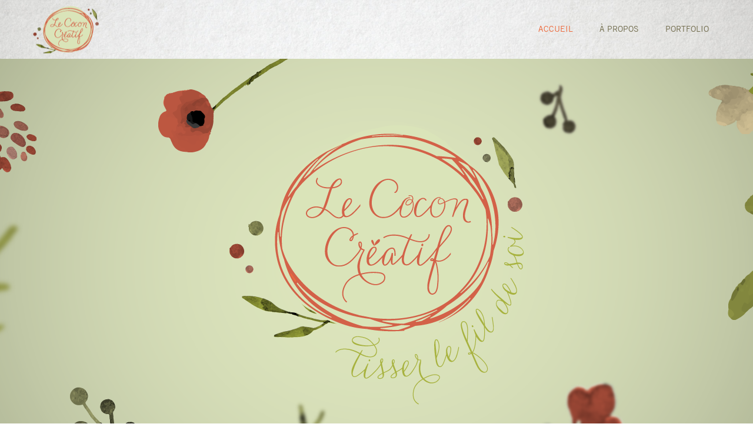

--- FILE ---
content_type: text/html; charset=UTF-8
request_url: https://www.cocon-creatif.ch/
body_size: 16468
content:
 <!doctype html>
<html lang="fr-FR">
<head>
<meta charset="UTF-8">
<meta name="viewport" content="width=device-width, initial-scale=1" />
<!-- Favicon-->
<link rel="icon" href="https://www.cocon-creatif.ch/wp-content/uploads/2015/06/cropped-icon-petales-32x32.png" sizes="32x32" />
<link rel="icon" href="https://www.cocon-creatif.ch/wp-content/uploads/2015/06/cropped-icon-petales-192x192.png" sizes="192x192" />
<link rel="apple-touch-icon" href="https://www.cocon-creatif.ch/wp-content/uploads/2015/06/cropped-icon-petales-180x180.png" />
<meta name="msapplication-TileImage" content="https://www.cocon-creatif.ch/wp-content/uploads/2015/06/cropped-icon-petales-270x270.png" />
				<script>document.documentElement.className = document.documentElement.className + ' yes-js js_active js'</script>
			<title>Le Cocon Créatif &#8211; Tisser le fil de soi</title>
<meta name='robots' content='max-image-preview:large' />
<link rel='dns-prefetch' href='//fonts.googleapis.com' />
<link rel="alternate" type="application/rss+xml" title="Le Cocon Créatif &raquo; Flux" href="https://www.cocon-creatif.ch/feed/" />
<link rel="alternate" type="application/rss+xml" title="Le Cocon Créatif &raquo; Flux des commentaires" href="https://www.cocon-creatif.ch/comments/feed/" />
<link rel="alternate" type="text/calendar" title="Le Cocon Créatif &raquo; Flux iCal" href="https://www.cocon-creatif.ch/events/?ical=1" />
<link rel="alternate" type="application/rss+xml" title="Le Cocon Créatif &raquo; Accueil Flux des commentaires" href="https://www.cocon-creatif.ch/home/feed/" />
<link rel="alternate" title="oEmbed (JSON)" type="application/json+oembed" href="https://www.cocon-creatif.ch/wp-json/oembed/1.0/embed?url=https%3A%2F%2Fwww.cocon-creatif.ch%2F" />
<link rel="alternate" title="oEmbed (XML)" type="text/xml+oembed" href="https://www.cocon-creatif.ch/wp-json/oembed/1.0/embed?url=https%3A%2F%2Fwww.cocon-creatif.ch%2F&#038;format=xml" />
<style id='wp-img-auto-sizes-contain-inline-css' type='text/css'>
img:is([sizes=auto i],[sizes^="auto," i]){contain-intrinsic-size:3000px 1500px}
/*# sourceURL=wp-img-auto-sizes-contain-inline-css */
</style>
<style id='wp-emoji-styles-inline-css' type='text/css'>

	img.wp-smiley, img.emoji {
		display: inline !important;
		border: none !important;
		box-shadow: none !important;
		height: 1em !important;
		width: 1em !important;
		margin: 0 0.07em !important;
		vertical-align: -0.1em !important;
		background: none !important;
		padding: 0 !important;
	}
/*# sourceURL=wp-emoji-styles-inline-css */
</style>
<link rel='stylesheet' id='wp-block-library-css' href='https://www.cocon-creatif.ch/wp-includes/css/dist/block-library/style.min.css?ver=6.9' type='text/css' media='all' />
<link rel='stylesheet' id='wc-blocks-style-css' href='https://www.cocon-creatif.ch/wp-content/plugins/woocommerce/assets/client/blocks/wc-blocks.css?ver=wc-10.4.3' type='text/css' media='all' />
<style id='global-styles-inline-css' type='text/css'>
:root{--wp--preset--aspect-ratio--square: 1;--wp--preset--aspect-ratio--4-3: 4/3;--wp--preset--aspect-ratio--3-4: 3/4;--wp--preset--aspect-ratio--3-2: 3/2;--wp--preset--aspect-ratio--2-3: 2/3;--wp--preset--aspect-ratio--16-9: 16/9;--wp--preset--aspect-ratio--9-16: 9/16;--wp--preset--color--black: #000000;--wp--preset--color--cyan-bluish-gray: #abb8c3;--wp--preset--color--white: #ffffff;--wp--preset--color--pale-pink: #f78da7;--wp--preset--color--vivid-red: #cf2e2e;--wp--preset--color--luminous-vivid-orange: #ff6900;--wp--preset--color--luminous-vivid-amber: #fcb900;--wp--preset--color--light-green-cyan: #7bdcb5;--wp--preset--color--vivid-green-cyan: #00d084;--wp--preset--color--pale-cyan-blue: #8ed1fc;--wp--preset--color--vivid-cyan-blue: #0693e3;--wp--preset--color--vivid-purple: #9b51e0;--wp--preset--gradient--vivid-cyan-blue-to-vivid-purple: linear-gradient(135deg,rgb(6,147,227) 0%,rgb(155,81,224) 100%);--wp--preset--gradient--light-green-cyan-to-vivid-green-cyan: linear-gradient(135deg,rgb(122,220,180) 0%,rgb(0,208,130) 100%);--wp--preset--gradient--luminous-vivid-amber-to-luminous-vivid-orange: linear-gradient(135deg,rgb(252,185,0) 0%,rgb(255,105,0) 100%);--wp--preset--gradient--luminous-vivid-orange-to-vivid-red: linear-gradient(135deg,rgb(255,105,0) 0%,rgb(207,46,46) 100%);--wp--preset--gradient--very-light-gray-to-cyan-bluish-gray: linear-gradient(135deg,rgb(238,238,238) 0%,rgb(169,184,195) 100%);--wp--preset--gradient--cool-to-warm-spectrum: linear-gradient(135deg,rgb(74,234,220) 0%,rgb(151,120,209) 20%,rgb(207,42,186) 40%,rgb(238,44,130) 60%,rgb(251,105,98) 80%,rgb(254,248,76) 100%);--wp--preset--gradient--blush-light-purple: linear-gradient(135deg,rgb(255,206,236) 0%,rgb(152,150,240) 100%);--wp--preset--gradient--blush-bordeaux: linear-gradient(135deg,rgb(254,205,165) 0%,rgb(254,45,45) 50%,rgb(107,0,62) 100%);--wp--preset--gradient--luminous-dusk: linear-gradient(135deg,rgb(255,203,112) 0%,rgb(199,81,192) 50%,rgb(65,88,208) 100%);--wp--preset--gradient--pale-ocean: linear-gradient(135deg,rgb(255,245,203) 0%,rgb(182,227,212) 50%,rgb(51,167,181) 100%);--wp--preset--gradient--electric-grass: linear-gradient(135deg,rgb(202,248,128) 0%,rgb(113,206,126) 100%);--wp--preset--gradient--midnight: linear-gradient(135deg,rgb(2,3,129) 0%,rgb(40,116,252) 100%);--wp--preset--font-size--small: 13px;--wp--preset--font-size--medium: 20px;--wp--preset--font-size--large: 36px;--wp--preset--font-size--x-large: 42px;--wp--preset--font-family--inter: "Inter", sans-serif;--wp--preset--font-family--cardo: Cardo;--wp--preset--spacing--20: 0.44rem;--wp--preset--spacing--30: 0.67rem;--wp--preset--spacing--40: 1rem;--wp--preset--spacing--50: 1.5rem;--wp--preset--spacing--60: 2.25rem;--wp--preset--spacing--70: 3.38rem;--wp--preset--spacing--80: 5.06rem;--wp--preset--shadow--natural: 6px 6px 9px rgba(0, 0, 0, 0.2);--wp--preset--shadow--deep: 12px 12px 50px rgba(0, 0, 0, 0.4);--wp--preset--shadow--sharp: 6px 6px 0px rgba(0, 0, 0, 0.2);--wp--preset--shadow--outlined: 6px 6px 0px -3px rgb(255, 255, 255), 6px 6px rgb(0, 0, 0);--wp--preset--shadow--crisp: 6px 6px 0px rgb(0, 0, 0);}:where(.is-layout-flex){gap: 0.5em;}:where(.is-layout-grid){gap: 0.5em;}body .is-layout-flex{display: flex;}.is-layout-flex{flex-wrap: wrap;align-items: center;}.is-layout-flex > :is(*, div){margin: 0;}body .is-layout-grid{display: grid;}.is-layout-grid > :is(*, div){margin: 0;}:where(.wp-block-columns.is-layout-flex){gap: 2em;}:where(.wp-block-columns.is-layout-grid){gap: 2em;}:where(.wp-block-post-template.is-layout-flex){gap: 1.25em;}:where(.wp-block-post-template.is-layout-grid){gap: 1.25em;}.has-black-color{color: var(--wp--preset--color--black) !important;}.has-cyan-bluish-gray-color{color: var(--wp--preset--color--cyan-bluish-gray) !important;}.has-white-color{color: var(--wp--preset--color--white) !important;}.has-pale-pink-color{color: var(--wp--preset--color--pale-pink) !important;}.has-vivid-red-color{color: var(--wp--preset--color--vivid-red) !important;}.has-luminous-vivid-orange-color{color: var(--wp--preset--color--luminous-vivid-orange) !important;}.has-luminous-vivid-amber-color{color: var(--wp--preset--color--luminous-vivid-amber) !important;}.has-light-green-cyan-color{color: var(--wp--preset--color--light-green-cyan) !important;}.has-vivid-green-cyan-color{color: var(--wp--preset--color--vivid-green-cyan) !important;}.has-pale-cyan-blue-color{color: var(--wp--preset--color--pale-cyan-blue) !important;}.has-vivid-cyan-blue-color{color: var(--wp--preset--color--vivid-cyan-blue) !important;}.has-vivid-purple-color{color: var(--wp--preset--color--vivid-purple) !important;}.has-black-background-color{background-color: var(--wp--preset--color--black) !important;}.has-cyan-bluish-gray-background-color{background-color: var(--wp--preset--color--cyan-bluish-gray) !important;}.has-white-background-color{background-color: var(--wp--preset--color--white) !important;}.has-pale-pink-background-color{background-color: var(--wp--preset--color--pale-pink) !important;}.has-vivid-red-background-color{background-color: var(--wp--preset--color--vivid-red) !important;}.has-luminous-vivid-orange-background-color{background-color: var(--wp--preset--color--luminous-vivid-orange) !important;}.has-luminous-vivid-amber-background-color{background-color: var(--wp--preset--color--luminous-vivid-amber) !important;}.has-light-green-cyan-background-color{background-color: var(--wp--preset--color--light-green-cyan) !important;}.has-vivid-green-cyan-background-color{background-color: var(--wp--preset--color--vivid-green-cyan) !important;}.has-pale-cyan-blue-background-color{background-color: var(--wp--preset--color--pale-cyan-blue) !important;}.has-vivid-cyan-blue-background-color{background-color: var(--wp--preset--color--vivid-cyan-blue) !important;}.has-vivid-purple-background-color{background-color: var(--wp--preset--color--vivid-purple) !important;}.has-black-border-color{border-color: var(--wp--preset--color--black) !important;}.has-cyan-bluish-gray-border-color{border-color: var(--wp--preset--color--cyan-bluish-gray) !important;}.has-white-border-color{border-color: var(--wp--preset--color--white) !important;}.has-pale-pink-border-color{border-color: var(--wp--preset--color--pale-pink) !important;}.has-vivid-red-border-color{border-color: var(--wp--preset--color--vivid-red) !important;}.has-luminous-vivid-orange-border-color{border-color: var(--wp--preset--color--luminous-vivid-orange) !important;}.has-luminous-vivid-amber-border-color{border-color: var(--wp--preset--color--luminous-vivid-amber) !important;}.has-light-green-cyan-border-color{border-color: var(--wp--preset--color--light-green-cyan) !important;}.has-vivid-green-cyan-border-color{border-color: var(--wp--preset--color--vivid-green-cyan) !important;}.has-pale-cyan-blue-border-color{border-color: var(--wp--preset--color--pale-cyan-blue) !important;}.has-vivid-cyan-blue-border-color{border-color: var(--wp--preset--color--vivid-cyan-blue) !important;}.has-vivid-purple-border-color{border-color: var(--wp--preset--color--vivid-purple) !important;}.has-vivid-cyan-blue-to-vivid-purple-gradient-background{background: var(--wp--preset--gradient--vivid-cyan-blue-to-vivid-purple) !important;}.has-light-green-cyan-to-vivid-green-cyan-gradient-background{background: var(--wp--preset--gradient--light-green-cyan-to-vivid-green-cyan) !important;}.has-luminous-vivid-amber-to-luminous-vivid-orange-gradient-background{background: var(--wp--preset--gradient--luminous-vivid-amber-to-luminous-vivid-orange) !important;}.has-luminous-vivid-orange-to-vivid-red-gradient-background{background: var(--wp--preset--gradient--luminous-vivid-orange-to-vivid-red) !important;}.has-very-light-gray-to-cyan-bluish-gray-gradient-background{background: var(--wp--preset--gradient--very-light-gray-to-cyan-bluish-gray) !important;}.has-cool-to-warm-spectrum-gradient-background{background: var(--wp--preset--gradient--cool-to-warm-spectrum) !important;}.has-blush-light-purple-gradient-background{background: var(--wp--preset--gradient--blush-light-purple) !important;}.has-blush-bordeaux-gradient-background{background: var(--wp--preset--gradient--blush-bordeaux) !important;}.has-luminous-dusk-gradient-background{background: var(--wp--preset--gradient--luminous-dusk) !important;}.has-pale-ocean-gradient-background{background: var(--wp--preset--gradient--pale-ocean) !important;}.has-electric-grass-gradient-background{background: var(--wp--preset--gradient--electric-grass) !important;}.has-midnight-gradient-background{background: var(--wp--preset--gradient--midnight) !important;}.has-small-font-size{font-size: var(--wp--preset--font-size--small) !important;}.has-medium-font-size{font-size: var(--wp--preset--font-size--medium) !important;}.has-large-font-size{font-size: var(--wp--preset--font-size--large) !important;}.has-x-large-font-size{font-size: var(--wp--preset--font-size--x-large) !important;}
/*# sourceURL=global-styles-inline-css */
</style>

<style id='classic-theme-styles-inline-css' type='text/css'>
/*! This file is auto-generated */
.wp-block-button__link{color:#fff;background-color:#32373c;border-radius:9999px;box-shadow:none;text-decoration:none;padding:calc(.667em + 2px) calc(1.333em + 2px);font-size:1.125em}.wp-block-file__button{background:#32373c;color:#fff;text-decoration:none}
/*# sourceURL=/wp-includes/css/classic-themes.min.css */
</style>
<link rel='stylesheet' id='uaf_client_css-css' href='https://www.cocon-creatif.ch/wp-content/uploads/useanyfont/uaf.css?ver=1765372534' type='text/css' media='all' />
<link rel='stylesheet' id='woocommerce-layout-css' href='https://www.cocon-creatif.ch/wp-content/plugins/woocommerce/assets/css/woocommerce-layout.css?ver=10.4.3' type='text/css' media='all' />
<link rel='stylesheet' id='woocommerce-smallscreen-css' href='https://www.cocon-creatif.ch/wp-content/plugins/woocommerce/assets/css/woocommerce-smallscreen.css?ver=10.4.3' type='text/css' media='only screen and (max-width: 768px)' />
<link rel='stylesheet' id='woocommerce-general-css' href='https://www.cocon-creatif.ch/wp-content/plugins/woocommerce/assets/css/woocommerce.css?ver=10.4.3' type='text/css' media='all' />
<style id='woocommerce-inline-inline-css' type='text/css'>
.woocommerce form .form-row .required { visibility: visible; }
/*# sourceURL=woocommerce-inline-inline-css */
</style>
<link rel='stylesheet' id='jquery-selectBox-css' href='https://www.cocon-creatif.ch/wp-content/plugins/yith-woocommerce-wishlist/assets/css/jquery.selectBox.css?ver=1.2.0' type='text/css' media='all' />
<link rel='stylesheet' id='woocommerce_prettyPhoto_css-css' href='//www.cocon-creatif.ch/wp-content/plugins/woocommerce/assets/css/prettyPhoto.css?ver=3.1.6' type='text/css' media='all' />
<link rel='stylesheet' id='yith-wcwl-main-css' href='https://www.cocon-creatif.ch/wp-content/plugins/yith-woocommerce-wishlist/assets/css/style.css?ver=4.11.0' type='text/css' media='all' />
<style id='yith-wcwl-main-inline-css' type='text/css'>
 :root { --rounded-corners-radius: 16px; --add-to-cart-rounded-corners-radius: 16px; --feedback-duration: 3s } 
 :root { --rounded-corners-radius: 16px; --add-to-cart-rounded-corners-radius: 16px; --feedback-duration: 3s } 
/*# sourceURL=yith-wcwl-main-inline-css */
</style>
<link rel='stylesheet' id='noo-main-style-css' href='https://www.cocon-creatif.ch/wp-content/themes/noo-ivent/assets/css/noo.css' type='text/css' media='all' />
<link rel='stylesheet' id='noo-woocommerce-css' href='https://www.cocon-creatif.ch/wp-content/themes/noo-ivent/assets/css/woocommerce.css' type='text/css' media='all' />
<link rel='stylesheet' id='noo-custom-style-css' href='https://www.cocon-creatif.ch/wp-content/uploads/noo-ivent/custom.css' type='text/css' media='all' />
<link rel='stylesheet' id='noo-style-css' href='https://www.cocon-creatif.ch/wp-content/themes/noo-ivent/style.css' type='text/css' media='all' />
<link rel='stylesheet' id='vendor-font-awesome-css-css' href='https://www.cocon-creatif.ch/wp-content/themes/noo-ivent/assets/vendor/fontawesome/css/font-awesome.min.css?ver=4.2.0' type='text/css' media='all' />
<link rel='stylesheet' id='vendor-timecircle-css-css' href='https://www.cocon-creatif.ch/wp-content/themes/noo-ivent/assets/vendor/TimeCircles/TimeCircles.css' type='text/css' media='all' />
<link rel='stylesheet' id='YTPlayer-css-css' href='https://www.cocon-creatif.ch/wp-content/themes/noo-ivent/assets/css/jquery.mb.YTPlayer.min.css?ver=4.2.0' type='text/css' media='all' />
<link rel='stylesheet' id='owl.carousel-css' href='https://www.cocon-creatif.ch/wp-content/themes/noo-ivent/assets/css/owl.carousel.css' type='text/css' media='all' />
<link rel='stylesheet' id='owl.theme-css' href='https://www.cocon-creatif.ch/wp-content/themes/noo-ivent/assets/css/owl.theme.css' type='text/css' media='all' />
<link rel='stylesheet' id='vendor-swiper-css-css' href='https://www.cocon-creatif.ch/wp-content/themes/noo-ivent/assets/vendor/swiper/css/swiper.min.css' type='text/css' media='all' />
<link rel='stylesheet' id='noo-google-fonts-logo-css' href='https://fonts.googleapis.com/css?family=Source+Sans+Pro:100,300,400,700,900,300italic,400italic,700italic,900italic' type='text/css' media='all' />
<link rel='stylesheet' id='vendor-nivo-lightbox-css-css' href='https://www.cocon-creatif.ch/wp-content/themes/noo-ivent/assets/vendor/nivo-lightbox/nivo-lightbox.css' type='text/css' media='all' />
<link rel='stylesheet' id='vendor-nivo-lightbox-default-css-css' href='https://www.cocon-creatif.ch/wp-content/themes/noo-ivent/assets/vendor/nivo-lightbox/themes/default/default.css' type='text/css' media='all' />
<link rel='stylesheet' id='noo-megamenu-css' href='https://www.cocon-creatif.ch/wp-content/themes/noo-ivent/includes/admin_assets/css/noo-megamenu.css?ver=6.9' type='text/css' media='all' />
<link rel='stylesheet' id='js_composer_front-css' href='https://www.cocon-creatif.ch/wp-content/plugins/js_composer/assets/css/js_composer.min.css?ver=7.8' type='text/css' media='all' />
<script type="text/javascript" src="https://www.cocon-creatif.ch/wp-includes/js/jquery/jquery.min.js?ver=3.7.1" id="jquery-core-js"></script>
<script type="text/javascript" src="https://www.cocon-creatif.ch/wp-includes/js/jquery/jquery-migrate.min.js?ver=3.4.1" id="jquery-migrate-js"></script>
<script type="text/javascript" src="//www.cocon-creatif.ch/wp-content/plugins/revslider/sr6/assets/js/rbtools.min.js?ver=6.7.15" async id="tp-tools-js"></script>
<script type="text/javascript" src="//www.cocon-creatif.ch/wp-content/plugins/revslider/sr6/assets/js/rs6.min.js?ver=6.7.15" async id="revmin-js"></script>
<script type="text/javascript" src="https://www.cocon-creatif.ch/wp-content/plugins/woocommerce/assets/js/jquery-blockui/jquery.blockUI.min.js?ver=2.7.0-wc.10.4.3" id="wc-jquery-blockui-js" data-wp-strategy="defer"></script>
<script type="text/javascript" id="wc-add-to-cart-js-extra">
/* <![CDATA[ */
var wc_add_to_cart_params = {"ajax_url":"/wp-admin/admin-ajax.php","wc_ajax_url":"/?wc-ajax=%%endpoint%%","i18n_view_cart":"Voir le panier","cart_url":"https://www.cocon-creatif.ch/?page_id=242","is_cart":"","cart_redirect_after_add":"no"};
//# sourceURL=wc-add-to-cart-js-extra
/* ]]> */
</script>
<script type="text/javascript" src="https://www.cocon-creatif.ch/wp-content/plugins/woocommerce/assets/js/frontend/add-to-cart.min.js?ver=10.4.3" id="wc-add-to-cart-js" data-wp-strategy="defer"></script>
<script type="text/javascript" src="https://www.cocon-creatif.ch/wp-content/plugins/woocommerce/assets/js/js-cookie/js.cookie.min.js?ver=2.1.4-wc.10.4.3" id="wc-js-cookie-js" defer="defer" data-wp-strategy="defer"></script>
<script type="text/javascript" id="woocommerce-js-extra">
/* <![CDATA[ */
var woocommerce_params = {"ajax_url":"/wp-admin/admin-ajax.php","wc_ajax_url":"/?wc-ajax=%%endpoint%%","i18n_password_show":"Afficher le mot de passe","i18n_password_hide":"Masquer le mot de passe"};
//# sourceURL=woocommerce-js-extra
/* ]]> */
</script>
<script type="text/javascript" src="https://www.cocon-creatif.ch/wp-content/plugins/woocommerce/assets/js/frontend/woocommerce.min.js?ver=10.4.3" id="woocommerce-js" defer="defer" data-wp-strategy="defer"></script>
<script type="text/javascript" src="https://www.cocon-creatif.ch/wp-content/plugins/js_composer/assets/js/vendors/woocommerce-add-to-cart.js?ver=7.8" id="vc_woocommerce-add-to-cart-js-js"></script>
<script type="text/javascript" src="https://www.cocon-creatif.ch/wp-content/themes/noo-ivent/assets/vendor/modernizr-2.7.1.min.js" id="vendor-modernizr-js"></script>
<script type="text/javascript" src="https://www.cocon-creatif.ch/wp-content/themes/noo-ivent/includes/admin_assets/js/min/noo-megamenu.min.js?ver=6.9" id="noo-megamenu-js-js"></script>
<script></script><link rel="https://api.w.org/" href="https://www.cocon-creatif.ch/wp-json/" /><link rel="alternate" title="JSON" type="application/json" href="https://www.cocon-creatif.ch/wp-json/wp/v2/pages/237" /><link rel="EditURI" type="application/rsd+xml" title="RSD" href="https://www.cocon-creatif.ch/xmlrpc.php?rsd" />
<meta name="generator" content="WordPress 6.9" />
<meta name="generator" content="WooCommerce 10.4.3" />
<link rel="canonical" href="https://www.cocon-creatif.ch/" />
<link rel='shortlink' href='https://www.cocon-creatif.ch/' />
<!-- start Simple Custom CSS and JS -->
<style type="text/css">
/* instagram pas prevu dans la liste des liens reseaux sociaux du widget noo ivent sociale - on utilise le lien twitter */
.fa-twitter::before {
    content: "\f16d";
}
</style>
<!-- end Simple Custom CSS and JS -->
<meta name="et-api-version" content="v1"><meta name="et-api-origin" content="https://www.cocon-creatif.ch"><link rel="https://theeventscalendar.com/" href="https://www.cocon-creatif.ch/wp-json/tribe/tickets/v1/" /><meta name="tec-api-version" content="v1"><meta name="tec-api-origin" content="https://www.cocon-creatif.ch"><link rel="alternate" href="https://www.cocon-creatif.ch/wp-json/tribe/events/v1/" />	<noscript><style>.woocommerce-product-gallery{ opacity: 1 !important; }</style></noscript>
	
<!-- Meta Pixel Code -->
<script type='text/javascript'>
!function(f,b,e,v,n,t,s){if(f.fbq)return;n=f.fbq=function(){n.callMethod?
n.callMethod.apply(n,arguments):n.queue.push(arguments)};if(!f._fbq)f._fbq=n;
n.push=n;n.loaded=!0;n.version='2.0';n.queue=[];t=b.createElement(e);t.async=!0;
t.src=v;s=b.getElementsByTagName(e)[0];s.parentNode.insertBefore(t,s)}(window,
document,'script','https://connect.facebook.net/en_US/fbevents.js');
</script>
<!-- End Meta Pixel Code -->
<script type='text/javascript'>var url = window.location.origin + '?ob=open-bridge';
            fbq('set', 'openbridge', '153483141900200', url);
fbq('init', '153483141900200', {}, {
    "agent": "wordpress-6.9-4.1.5"
})</script><script type='text/javascript'>
    fbq('track', 'PageView', []);
  </script><style type="text/css">.recentcomments a{display:inline !important;padding:0 !important;margin:0 !important;}</style><meta name="generator" content="Powered by WPBakery Page Builder - drag and drop page builder for WordPress."/>
<meta name="generator" content="Powered by Slider Revolution 6.7.15 - responsive, Mobile-Friendly Slider Plugin for WordPress with comfortable drag and drop interface." />
<style class='wp-fonts-local' type='text/css'>
@font-face{font-family:Inter;font-style:normal;font-weight:300 900;font-display:fallback;src:url('https://www.cocon-creatif.ch/wp-content/plugins/woocommerce/assets/fonts/Inter-VariableFont_slnt,wght.woff2') format('woff2');font-stretch:normal;}
@font-face{font-family:Cardo;font-style:normal;font-weight:400;font-display:fallback;src:url('https://www.cocon-creatif.ch/wp-content/plugins/woocommerce/assets/fonts/cardo_normal_400.woff2') format('woff2');}
</style>
<link rel="icon" href="https://www.cocon-creatif.ch/wp-content/uploads/2015/06/cropped-icon-petales-32x32.png" sizes="32x32" />
<link rel="icon" href="https://www.cocon-creatif.ch/wp-content/uploads/2015/06/cropped-icon-petales-192x192.png" sizes="192x192" />
<link rel="apple-touch-icon" href="https://www.cocon-creatif.ch/wp-content/uploads/2015/06/cropped-icon-petales-180x180.png" />
<meta name="msapplication-TileImage" content="https://www.cocon-creatif.ch/wp-content/uploads/2015/06/cropped-icon-petales-270x270.png" />
<script>function setREVStartSize(e){
			//window.requestAnimationFrame(function() {
				window.RSIW = window.RSIW===undefined ? window.innerWidth : window.RSIW;
				window.RSIH = window.RSIH===undefined ? window.innerHeight : window.RSIH;
				try {
					var pw = document.getElementById(e.c).parentNode.offsetWidth,
						newh;
					pw = pw===0 || isNaN(pw) || (e.l=="fullwidth" || e.layout=="fullwidth") ? window.RSIW : pw;
					e.tabw = e.tabw===undefined ? 0 : parseInt(e.tabw);
					e.thumbw = e.thumbw===undefined ? 0 : parseInt(e.thumbw);
					e.tabh = e.tabh===undefined ? 0 : parseInt(e.tabh);
					e.thumbh = e.thumbh===undefined ? 0 : parseInt(e.thumbh);
					e.tabhide = e.tabhide===undefined ? 0 : parseInt(e.tabhide);
					e.thumbhide = e.thumbhide===undefined ? 0 : parseInt(e.thumbhide);
					e.mh = e.mh===undefined || e.mh=="" || e.mh==="auto" ? 0 : parseInt(e.mh,0);
					if(e.layout==="fullscreen" || e.l==="fullscreen")
						newh = Math.max(e.mh,window.RSIH);
					else{
						e.gw = Array.isArray(e.gw) ? e.gw : [e.gw];
						for (var i in e.rl) if (e.gw[i]===undefined || e.gw[i]===0) e.gw[i] = e.gw[i-1];
						e.gh = e.el===undefined || e.el==="" || (Array.isArray(e.el) && e.el.length==0)? e.gh : e.el;
						e.gh = Array.isArray(e.gh) ? e.gh : [e.gh];
						for (var i in e.rl) if (e.gh[i]===undefined || e.gh[i]===0) e.gh[i] = e.gh[i-1];
											
						var nl = new Array(e.rl.length),
							ix = 0,
							sl;
						e.tabw = e.tabhide>=pw ? 0 : e.tabw;
						e.thumbw = e.thumbhide>=pw ? 0 : e.thumbw;
						e.tabh = e.tabhide>=pw ? 0 : e.tabh;
						e.thumbh = e.thumbhide>=pw ? 0 : e.thumbh;
						for (var i in e.rl) nl[i] = e.rl[i]<window.RSIW ? 0 : e.rl[i];
						sl = nl[0];
						for (var i in nl) if (sl>nl[i] && nl[i]>0) { sl = nl[i]; ix=i;}
						var m = pw>(e.gw[ix]+e.tabw+e.thumbw) ? 1 : (pw-(e.tabw+e.thumbw)) / (e.gw[ix]);
						newh =  (e.gh[ix] * m) + (e.tabh + e.thumbh);
					}
					var el = document.getElementById(e.c);
					if (el!==null && el) el.style.height = newh+"px";
					el = document.getElementById(e.c+"_wrapper");
					if (el!==null && el) {
						el.style.height = newh+"px";
						el.style.display = "block";
					}
				} catch(e){
					console.log("Failure at Presize of Slider:" + e)
				}
			//});
		  };</script>
		<style type="text/css" id="wp-custom-css">
			/*
Vous pouvez ajouter du CSS personnalisé ici.

Cliquez sur l’icône d’aide ci-dessus pour en savoir plus.
*/


 @import url(https://www.cocon-creatif.ch/custom.css);

.footer-top input[type="submit"] {
	color: #fff;
	width: auto;
	border: none;
	background: #384243;
	text-transform: uppercase;
	padding: 0 50px;
	box-sizing: border-box;
	margin-bottom: 40px;
}

.footer.footer-1 .colophon, .footer.footer-1 .footer-bottom {
	background-color: rgba(0, 0, 0, 0);
}

.footer-top input {
	display: inline-block;
	height: 50px;
	margin: 0;
}

.footer-top input[type="email"] {
	width: 80%;
}

@media only screen and (max-width: 980px) {
	.footer-top input[type="submit"], .footer-top input[type="email"] {
		width: 100%;
	}
}		</style>
		<style type="text/css" data-type="vc_shortcodes-custom-css">.vc_custom_1496064918081{padding-top: 0px !important;background-image: url(https://www.cocon-creatif.ch/wp-content/uploads/2017/05/papier-texture.jpg?id=1265) !important;}.vc_custom_1495631676130{background-image: url(https://www.cocon-creatif.ch/wp-content/uploads/2017/05/papier-texture.jpg?id=1265) !important;}.vc_custom_1496135572017{padding-top: 0px !important;}.vc_custom_1495532796249{padding-right: 20px !important;padding-left: 20px !important;}.vc_custom_1495532804812{padding-right: 20px !important;padding-left: 20px !important;}.vc_custom_1495532810586{padding-right: 20px !important;padding-left: 20px !important;}</style><noscript><style> .wpb_animate_when_almost_visible { opacity: 1; }</style></noscript><link rel='stylesheet' id='rs-plugin-settings-css' href='//www.cocon-creatif.ch/wp-content/plugins/revslider/sr6/assets/css/rs6.css?ver=6.7.15' type='text/css' media='all' />
<style id='rs-plugin-settings-inline-css' type='text/css'>
#rs-demo-id {}
/*# sourceURL=rs-plugin-settings-inline-css */
</style>
</head>

<body class="home wp-singular page-template page-template-page-full-width page-template-page-full-width-php page page-id-237 wp-theme-noo-ivent theme-noo-ivent woocommerce-no-js tribe-no-js offcanvas-close  page-fullwidth full-width-layout wpb-js-composer js-comp-ver-7.8 vc_responsive tribe-theme-noo-ivent">

	<div class="site">

	<header class="noo-header  header-1" id="noo-header">
		    <div class="navbar-wrapper">
        <div class="navbar navbar-default" role="navigation">
            <div class="container">
                <div class="menu-position">
                    <div class="navbar-header">

                        <h1 class="sr-only">Le Cocon Créatif</h1>                        <a href="https://www.cocon-creatif.ch/" class="navbar-brand " title="Tisser le fil de soi">
                            <img class="noo-logo-img noo-logo-normal" src="https://www.cocon-creatif.ch/wp-content/uploads/2017/06/cocon-creatif-logo.png" alt="Tisser le fil de soi">                        </a>
                    </div> <!-- / .nav-header -->

                    <button data-target=".nav-collapse" class="btn-navbar noo_icon_menu" type="button">
                        <i class="fa fa-bars"></i>
                    </button>
                                                            
                                            <div class="noo-cart">
                                                    </div>
                                                            <nav  class="navbar-collapse">
                    <ul id="menu-main-menu" class="navbar-nav nav-collapse noo-primary-menu"><li id="menu-item-1260" class="noo-menu   menu-item menu-item-type-post_type menu-item-object-page menu-item-home current-menu-item page_item page-item-237 current_page_item "><a href="https://www.cocon-creatif.ch/">Accueil</a></li>
<li id="menu-item-1224" class="noo-menu   menu-item menu-item-type-post_type menu-item-object-page "><a href="https://www.cocon-creatif.ch/a-propos/">À Propos</a></li>
<li id="menu-item-1429" class="noo-menu   menu-item menu-item-type-post_type menu-item-object-page "><a href="https://www.cocon-creatif.ch/portfolio/">Portfolio</a></li>
</ul>                    </nav> <!-- /.navbar-collapse -->

                </div><!--end .menu-position-->
            </div>
        </div>
    </div>

<div class="search-header5">
    <div class="remove-form"><span class="close-form"></span></div>
    <div class="noo-container">
        <form role="search" method="get" id="searchform" class="form-horizontal" action="https://www.cocon-creatif.ch/" >
        <label class="note-search">Tapez et appuyez sur Entrée pour effectuer une recherche</label>
        <input type="search" name="s" class="form-control" value="">
        <input type="submit" value="Search">
    </form>    </div>
</div>


	</header>

	
    <div class="page_fullwidth" role="main">

        <!-- Begin The loop -->
        
            
                <div class="wpb-content-wrapper"><div class="container-fluid"><div class="vc_row wpb_row vc_row-fluid"><div class="wpb_column vc_column_container vc_col-sm-12"><div class="vc_column-inner"><div class="wpb_wrapper"><div class="wpb_revslider_element wpb_content_element">
			<!-- START Home REVOLUTION SLIDER 6.7.15 --><p class="rs-p-wp-fix"></p>
			<rs-module-wrap id="rev_slider_1_1_wrapper" data-source="gallery" style="visibility:hidden;background:transparent;padding:0;margin:0px auto;margin-top:0;margin-bottom:0;">
				<rs-module id="rev_slider_1_1" style="" data-version="6.7.15">
					<rs-slides style="overflow: hidden; position: absolute;">
						<rs-slide style="position: absolute;" data-key="rs-1" data-title="Slide" data-anim="adpr:false;">
							<img decoding="async" src="//www.cocon-creatif.ch/wp-content/plugins/revslider/sr6/assets/assets/dummy.png" alt="" title="Accueil" class="rev-slidebg tp-rs-img rs-lazyload" data-lazyload="//www.cocon-creatif.ch/wp-content/uploads/2017/05/slider-background.png" data-parallax="off" data-no-retina>
<!--
							--><rs-layer
								id="slider-1-slide-1-layer-3" 
								class="rs-pxl-1"
								data-type="image"
								data-rsp_ch="on"
								data-xy="x:c;y:c;"
								data-text="l:22;a:inherit;"
								data-dim="w:515px;h:536px;"
								data-frame_0="tp:600;"
								data-frame_1="tp:600;st:0;"
								data-frame_999="o:0;tp:600;st:w;sR:8700;"
								style="z-index:5;"
							><img fetchpriority="high" decoding="async" src="//www.cocon-creatif.ch/wp-content/plugins/revslider/sr6/assets/assets/dummy.png" alt="" class="tp-rs-img rs-lazyload" width="515" height="536" data-lazyload="//www.cocon-creatif.ch/wp-content/uploads/2017/06/logo_slider.png" data-no-retina> 
							</rs-layer><!--

							--><rs-layer
								id="slider-1-slide-1-layer-5" 
								class="rs-pxl-1"
								data-type="image"
								data-rsp_ch="on"
								data-xy="x:-192px;y:-36px;"
								data-text="l:22;a:inherit;"
								data-dim="w:234px;h:245px;"
								data-frame_0="tp:600;"
								data-frame_1="tp:600;st:0;"
								data-frame_999="o:0;tp:600;st:w;sR:8700;"
								style="z-index:6;"
							><img decoding="async" src="//www.cocon-creatif.ch/wp-content/plugins/revslider/sr6/assets/assets/dummy.png" alt="" class="tp-rs-img rs-lazyload" width="234" height="245" data-lazyload="//www.cocon-creatif.ch/wp-content/uploads/2017/05/bouquet.png" data-no-retina> 
							</rs-layer><!--

							--><rs-layer
								id="slider-1-slide-1-layer-6" 
								class="rs-pxl-2"
								data-type="image"
								data-rsp_ch="on"
								data-xy="x:249px;y:-42px;"
								data-text="l:22;a:inherit;"
								data-dim="w:329px;h:201px;"
								data-frame_0="tp:600;"
								data-frame_1="tp:600;st:0;"
								data-frame_999="o:0;tp:600;st:w;sR:8700;"
								style="z-index:7;"
							><img decoding="async" src="//www.cocon-creatif.ch/wp-content/plugins/revslider/sr6/assets/assets/dummy.png" alt="" class="tp-rs-img rs-lazyload" width="329" height="201" data-lazyload="//www.cocon-creatif.ch/wp-content/uploads/2017/05/fleur.png" data-no-retina> 
							</rs-layer><!--

							--><rs-layer
								id="slider-1-slide-1-layer-7" 
								class="rs-pxl-1"
								data-type="image"
								data-rsp_ch="on"
								data-xy="x:886px;y:38px;"
								data-text="l:22;a:inherit;"
								data-dim="w:85px;h:95px;"
								data-frame_0="tp:600;"
								data-frame_1="tp:600;st:0;"
								data-frame_999="o:0;tp:600;st:w;sR:8700;"
								style="z-index:8;"
							><img decoding="async" src="//www.cocon-creatif.ch/wp-content/plugins/revslider/sr6/assets/assets/dummy.png" alt="" class="tp-rs-img rs-lazyload" width="85" height="95" data-lazyload="//www.cocon-creatif.ch/wp-content/uploads/2017/05/feuille-ronde-flou.png" data-no-retina> 
							</rs-layer><!--

							--><rs-layer
								id="slider-1-slide-1-layer-8" 
								class="rs-pxl-3"
								data-type="image"
								data-rsp_ch="on"
								data-xy="x:1184px;y:-11px;"
								data-text="l:22;a:inherit;"
								data-dim="w:106px;h:139px;"
								data-frame_0="tp:600;"
								data-frame_1="tp:600;st:0;"
								data-frame_999="o:0;tp:600;st:w;sR:8700;"
								style="z-index:9;"
							><img decoding="async" src="//www.cocon-creatif.ch/wp-content/plugins/revslider/sr6/assets/assets/dummy.png" alt="" class="tp-rs-img rs-lazyload" width="106" height="139" data-lazyload="//www.cocon-creatif.ch/wp-content/uploads/2017/05/petite-fleur.png" data-no-retina> 
							</rs-layer><!--

							--><rs-layer
								id="slider-1-slide-1-layer-11" 
								class="rs-pxl-2"
								data-type="image"
								data-rsp_ch="on"
								data-xy="x:99px;y:558px;"
								data-text="l:22;a:inherit;"
								data-dim="w:125px;h:147px;"
								data-frame_0="tp:600;"
								data-frame_1="tp:600;st:0;"
								data-frame_999="o:0;tp:600;st:w;sR:8700;"
								style="z-index:10;"
							><img decoding="async" src="//www.cocon-creatif.ch/wp-content/plugins/revslider/sr6/assets/assets/dummy.png" alt="" class="tp-rs-img rs-lazyload" width="125" height="147" data-lazyload="//www.cocon-creatif.ch/wp-content/uploads/2017/05/branchage-rond.png" data-no-retina> 
							</rs-layer><!--

							--><rs-layer
								id="slider-1-slide-1-layer-14" 
								class="rs-pxl-3"
								data-type="image"
								data-rsp_ch="on"
								data-xy="x:1217px;y:181px;"
								data-text="l:22;a:inherit;"
								data-dim="w:237px;h:263px;"
								data-frame_0="tp:600;"
								data-frame_1="tp:600;st:0;"
								data-frame_999="o:0;tp:600;st:w;sR:8700;"
								style="z-index:11;"
							><img decoding="async" src="//www.cocon-creatif.ch/wp-content/plugins/revslider/sr6/assets/assets/dummy.png" alt="" class="tp-rs-img rs-lazyload" width="237" height="263" data-lazyload="//www.cocon-creatif.ch/wp-content/uploads/2017/05/feuilles.png" data-no-retina> 
							</rs-layer><!--

							--><rs-layer
								id="slider-1-slide-1-layer-15" 
								class="rs-pxl-2"
								data-type="image"
								data-rsp_ch="on"
								data-xy="x:1299px;y:560px;"
								data-text="l:22;a:inherit;"
								data-dim="w:57px;h:83px;"
								data-frame_0="tp:600;"
								data-frame_1="tp:600;st:0;"
								data-frame_999="o:0;tp:600;st:w;sR:8700;"
								style="z-index:12;"
							><img decoding="async" src="//www.cocon-creatif.ch/wp-content/plugins/revslider/sr6/assets/assets/dummy.png" alt="" class="tp-rs-img rs-lazyload" width="57" height="83" data-lazyload="//www.cocon-creatif.ch/wp-content/uploads/2017/05/branche-rond.png" data-no-retina> 
							</rs-layer><!--

							--><rs-layer
								id="slider-1-slide-1-layer-16" 
								class="rs-pxl-3"
								data-type="image"
								data-rsp_ch="on"
								data-xy="x:-241px;y:247px;"
								data-text="l:22;a:inherit;"
								data-dim="w:285px;h:285px;"
								data-frame_0="tp:600;"
								data-frame_1="tp:600;st:0;"
								data-frame_999="o:0;tp:600;st:w;sR:8700;"
								style="z-index:13;"
							><img decoding="async" src="//www.cocon-creatif.ch/wp-content/plugins/revslider/sr6/assets/assets/dummy.png" alt="" class="tp-rs-img rs-lazyload" width="285" height="285" data-lazyload="//www.cocon-creatif.ch/wp-content/uploads/2017/05/branche-flou.png" data-no-retina> 
							</rs-layer><!--

							--><rs-layer
								id="slider-1-slide-1-layer-19" 
								class="rs-pxl-1"
								data-type="image"
								data-rsp_ch="on"
								data-xy="x:845px;y:545px;"
								data-text="l:22;a:inherit;"
								data-dim="w:207px;h:177px;"
								data-frame_0="tp:600;"
								data-frame_1="tp:600;st:0;"
								data-frame_999="o:0;tp:600;st:w;sR:8700;"
								style="z-index:14;"
							><img decoding="async" src="//www.cocon-creatif.ch/wp-content/plugins/revslider/sr6/assets/assets/dummy.png" alt="" class="tp-rs-img rs-lazyload" width="207" height="177" data-lazyload="//www.cocon-creatif.ch/wp-content/uploads/2017/06/fleur2.png" data-no-retina> 
							</rs-layer><!--

							--><rs-layer
								id="slider-1-slide-1-layer-21" 
								class="rs-pxl-2"
								data-type="image"
								data-rsp_ch="on"
								data-xy="x:451px;y:554px;"
								data-text="l:22;a:inherit;"
								data-dim="w:119px;h:149px;"
								data-frame_0="tp:600;"
								data-frame_1="tp:600;st:0;"
								data-frame_999="o:0;tp:600;st:w;sR:8700;"
								style="z-index:15;"
							><img decoding="async" src="//www.cocon-creatif.ch/wp-content/plugins/revslider/sr6/assets/assets/dummy.png" alt="" class="tp-rs-img rs-lazyload" width="119" height="149" data-lazyload="//www.cocon-creatif.ch/wp-content/uploads/2017/05/branche-flou2.png" data-no-retina> 
							</rs-layer><!--

							--><rs-layer
								id="slider-1-slide-1-layer-22" 
								class="rs-pxl-1"
								data-type="image"
								data-rsp_ch="on"
								data-xy="x:-140px;y:582px;"
								data-text="l:22;a:inherit;"
								data-dim="w:79px;h:85px;"
								data-frame_0="tp:600;"
								data-frame_1="tp:600;st:0;"
								data-frame_999="o:0;tp:600;st:w;sR:8700;"
								style="z-index:16;"
							><img decoding="async" src="//www.cocon-creatif.ch/wp-content/plugins/revslider/sr6/assets/assets/dummy.png" alt="" class="tp-rs-img rs-lazyload" width="79" height="85" data-lazyload="//www.cocon-creatif.ch/wp-content/uploads/2017/05/mini-fleur.png" data-no-retina> 
							</rs-layer><!--
-->					</rs-slide>
					</rs-slides>
				</rs-module>
				<script>
					setREVStartSize({c: 'rev_slider_1_1',rl:[1240,1024,778,480],el:[],gw:[1240],gh:[700],type:'standard',justify:'',layout:'fullwidth',mh:"0"});if (window.RS_MODULES!==undefined && window.RS_MODULES.modules!==undefined && window.RS_MODULES.modules["revslider11"]!==undefined) {window.RS_MODULES.modules["revslider11"].once = false;window.revapi1 = undefined;if (window.RS_MODULES.checkMinimal!==undefined) window.RS_MODULES.checkMinimal()}
				</script>
			</rs-module-wrap>
			<!-- END REVOLUTION SLIDER -->
</div></div></div></div></div></div><div class="container-fluid"><div data-vc-full-width="true" data-vc-full-width-init="false" data-vc-stretch-content="true" class="vc_row wpb_row vc_row-fluid separator vc_row-no-padding"><div class="wpb_column vc_column_container vc_col-sm-12"><div class="vc_column-inner"><div class="wpb_wrapper">
	<div  class="wpb_single_image wpb_content_element vc_align_center wpb_content_element">
		
		<figure class="wpb_wrapper vc_figure">
			<div class="vc_single_image-wrapper   vc_box_border_grey"><img loading="lazy" decoding="async" width="2097" height="49" src="https://www.cocon-creatif.ch/wp-content/uploads/2015/06/separator.png" class="vc_single_image-img attachment-full" alt="" title="separator" srcset="https://www.cocon-creatif.ch/wp-content/uploads/2015/06/separator.png 2097w, https://www.cocon-creatif.ch/wp-content/uploads/2015/06/separator-800x19.png 800w, https://www.cocon-creatif.ch/wp-content/uploads/2015/06/separator-1024x24.png 1024w, https://www.cocon-creatif.ch/wp-content/uploads/2015/06/separator-768x18.png 768w, https://www.cocon-creatif.ch/wp-content/uploads/2015/06/separator-1536x36.png 1536w, https://www.cocon-creatif.ch/wp-content/uploads/2015/06/separator-2048x48.png 2048w, https://www.cocon-creatif.ch/wp-content/uploads/2015/06/separator-1000x23.png 1000w, https://www.cocon-creatif.ch/wp-content/uploads/2015/06/separator-300x7.png 300w" sizes="auto, (max-width: 2097px) 100vw, 2097px" /></div>
		</figure>
	</div>
</div></div></div></div></div><div class="vc_row-full-width"></div><section class="vc_section vc_custom_1496064918081 vc_section-has-fill"><div class="container-fluid"><div class="vc_row wpb_row vc_row-fluid"><div class="container"><div class="row"><div class="home-image wpb_column vc_column_container vc_col-sm-6" id="home-image-background"><div class="vc_column-inner vc_custom_1496135572017"><div class="wpb_wrapper"></div></div></div><div class="home-image wpb_column vc_column_container vc_col-sm-6"><div class="vc_column-inner"><div class="wpb_wrapper"><div class="vc_empty_space"   style="height: 40px"><span class="vc_empty_space_inner"></span></div>
	<div class="wpb_text_column wpb_content_element" >
		<div class="wpb_wrapper">
			<h2><img loading="lazy" decoding="async" class="alignleft size-full wp-image-1276" src="https://www.cocon-creatif.ch/wp-content/uploads/2015/06/icon-petales.png" alt="" width="72" height="72" />Le Cocon Créatif</h2>
<h4></h4>
<p>Le Cocon Créatif est un atelier consacré à l&#8217;exploration artistique et à la Réalisation de Soi par la créativité.</p>
<p>Le Cocon Créatif propose des voies d’expression favorisant l’émergence de vos ressources créatives, le développement de vos compétences artistiques et de votre pouvoir créateur, la reconnexion avec votre Artiste intérieur.</p>
<p>Par son action, Le Cocon Créatif entend contribuer au réenchantement de la Vie sur Terre et au développement d’une Humanité joyeuse, libre, créative et bienveillante.</p>
<p><a href="https://www.cocon-creatif.ch/a-propos/">EN SAVOIR PLUS</a></p>
<p><span style="border-radius: 2px; text-indent: 20px; width: auto; padding: 0px 4px 0px 0px; text-align: center; font: bold 11px/20px 'Helvetica Neue',Helvetica,sans-serif; color: #ffffff; background: #bd081c no-repeat scroll 3px 50% / 14px 14px; position: absolute; opacity: 1; z-index: 8675309; display: none; cursor: pointer;">Enregistrer</span></p>
<p><span style="border-radius: 2px; text-indent: 20px; width: auto; padding: 0px 4px 0px 0px; text-align: center; font: bold 11px/20px 'Helvetica Neue',Helvetica,sans-serif; color: #ffffff; background: #bd081c no-repeat scroll 3px 50% / 14px 14px; position: absolute; opacity: 1; z-index: 8675309; display: none; cursor: pointer;">Enregistrer</span></p>
<p><span style="border-radius: 2px; text-indent: 20px; width: auto; padding: 0px 4px 0px 0px; text-align: center; font: bold 11px/20px 'Helvetica Neue',Helvetica,sans-serif; color: #ffffff; background: #bd081c no-repeat scroll 3px 50% / 14px 14px; position: absolute; opacity: 1; z-index: 8675309; display: none; cursor: pointer;">Enregistrer</span></p>
<p><span style="border-radius: 2px; text-indent: 20px; width: auto; padding: 0px 4px 0px 0px; text-align: center; font: bold 11px/20px 'Helvetica Neue',Helvetica,sans-serif; color: #ffffff; background: #bd081c no-repeat scroll 3px 50% / 14px 14px; position: absolute; opacity: 1; z-index: 8675309; display: none; cursor: pointer;">Enregistrer</span></p>
<p><span style="border-radius: 2px; text-indent: 20px; width: auto; padding: 0px 4px 0px 0px; text-align: center; font: bold 11px/20px 'Helvetica Neue',Helvetica,sans-serif; color: #ffffff; background: #bd081c no-repeat scroll 3px 50% / 14px 14px; position: absolute; opacity: 1; z-index: 8675309; display: none; cursor: pointer;">Enregistrer</span></p>
<p><span style="border-radius: 2px; text-indent: 20px; width: auto; padding: 0px 4px 0px 0px; text-align: center; font: bold 11px/20px 'Helvetica Neue',Helvetica,sans-serif; color: #ffffff; background: #bd081c no-repeat scroll 3px 50% / 14px 14px; position: absolute; opacity: 1; z-index: 8675309; display: none; cursor: pointer;">Enregistrer</span></p>
<p><span style="border-radius: 2px; text-indent: 20px; width: auto; padding: 0px 4px 0px 0px; text-align: center; font: bold 11px/20px 'Helvetica Neue',Helvetica,sans-serif; color: #ffffff; background: #bd081c no-repeat scroll 3px 50% / 14px 14px; position: absolute; opacity: 1; z-index: 8675309; display: none; cursor: pointer;">Enregistrer</span></p>
<p><span style="border-radius: 2px; text-indent: 20px; width: auto; padding: 0px 4px 0px 0px; text-align: center; font: bold 11px/20px 'Helvetica Neue',Helvetica,sans-serif; color: #ffffff; background: #bd081c no-repeat scroll 3px 50% / 14px 14px; position: absolute; opacity: 1; z-index: 8675309; display: none; cursor: pointer;">Enregistrer</span></p>
<p><span style="border-radius: 2px; text-indent: 20px; width: auto; padding: 0px 4px 0px 0px; text-align: center; font: bold 11px/20px 'Helvetica Neue',Helvetica,sans-serif; color: #ffffff; background: #bd081c no-repeat scroll 3px 50% / 14px 14px; position: absolute; opacity: 1; z-index: 8675309; display: none; cursor: pointer;">Enregistrer</span></p>
<p><span style="border-radius: 2px; text-indent: 20px; width: auto; padding: 0px 4px 0px 0px; text-align: center; font: bold 11px/20px 'Helvetica Neue',Helvetica,sans-serif; color: #ffffff; background: #bd081c no-repeat scroll 3px 50% / 14px 14px; position: absolute; opacity: 1; z-index: 8675309; display: none; cursor: pointer;">Enregistrer</span></p>

		</div>
	</div>
<div class="vc_empty_space"   style="height: 40px"><span class="vc_empty_space_inner"></span></div></div></div></div></div></div></div></div></section><div class="container-fluid"><div data-vc-full-width="true" data-vc-full-width-init="false" data-vc-stretch-content="true" class="vc_row wpb_row vc_row-fluid separator vc_row-no-padding"><div class="wpb_column vc_column_container vc_col-sm-12"><div class="vc_column-inner"><div class="wpb_wrapper">
	<div  class="wpb_single_image wpb_content_element vc_align_center wpb_content_element">
		
		<figure class="wpb_wrapper vc_figure">
			<div class="vc_single_image-wrapper   vc_box_border_grey"><img loading="lazy" decoding="async" width="2097" height="49" src="https://www.cocon-creatif.ch/wp-content/uploads/2015/06/separator.png" class="vc_single_image-img attachment-full" alt="" title="separator" srcset="https://www.cocon-creatif.ch/wp-content/uploads/2015/06/separator.png 2097w, https://www.cocon-creatif.ch/wp-content/uploads/2015/06/separator-800x19.png 800w, https://www.cocon-creatif.ch/wp-content/uploads/2015/06/separator-1024x24.png 1024w, https://www.cocon-creatif.ch/wp-content/uploads/2015/06/separator-768x18.png 768w, https://www.cocon-creatif.ch/wp-content/uploads/2015/06/separator-1536x36.png 1536w, https://www.cocon-creatif.ch/wp-content/uploads/2015/06/separator-2048x48.png 2048w, https://www.cocon-creatif.ch/wp-content/uploads/2015/06/separator-1000x23.png 1000w, https://www.cocon-creatif.ch/wp-content/uploads/2015/06/separator-300x7.png 300w" sizes="auto, (max-width: 2097px) 100vw, 2097px" /></div>
		</figure>
	</div>
</div></div></div></div></div><div class="vc_row-full-width"></div><div class="container-fluid"><div class="vc_row wpb_row vc_row-fluid"><div class="wpb_column vc_column_container vc_col-sm-12"><div class="vc_column-inner"><div class="wpb_wrapper"><div class="vc_empty_space"   style="height: 100px"><span class="vc_empty_space_inner"></span></div>
	<div class="wpb_text_column wpb_content_element" >
		<div class="wpb_wrapper">
			<h3 style="text-align: center; font-size: 30px; font-weight: normal !important;">Toutes les activités du Cocon Créatif sont en pause en 2026</h3>

		</div>
	</div>
<div class="vc_empty_space"   style="height: 100px"><span class="vc_empty_space_inner"></span></div></div></div></div></div></div><div class="container-fluid"><div data-vc-full-width="true" data-vc-full-width-init="false" data-vc-stretch-content="true" class="vc_row wpb_row vc_row-fluid separator vc_row-no-padding"><div class="wpb_column vc_column_container vc_col-sm-12"><div class="vc_column-inner"><div class="wpb_wrapper">
	<div  class="wpb_single_image wpb_content_element vc_align_center wpb_content_element">
		
		<figure class="wpb_wrapper vc_figure">
			<div class="vc_single_image-wrapper   vc_box_border_grey"><img loading="lazy" decoding="async" width="2097" height="49" src="https://www.cocon-creatif.ch/wp-content/uploads/2015/06/separator.png" class="vc_single_image-img attachment-full" alt="" title="separator" srcset="https://www.cocon-creatif.ch/wp-content/uploads/2015/06/separator.png 2097w, https://www.cocon-creatif.ch/wp-content/uploads/2015/06/separator-800x19.png 800w, https://www.cocon-creatif.ch/wp-content/uploads/2015/06/separator-1024x24.png 1024w, https://www.cocon-creatif.ch/wp-content/uploads/2015/06/separator-768x18.png 768w, https://www.cocon-creatif.ch/wp-content/uploads/2015/06/separator-1536x36.png 1536w, https://www.cocon-creatif.ch/wp-content/uploads/2015/06/separator-2048x48.png 2048w, https://www.cocon-creatif.ch/wp-content/uploads/2015/06/separator-1000x23.png 1000w, https://www.cocon-creatif.ch/wp-content/uploads/2015/06/separator-300x7.png 300w" sizes="auto, (max-width: 2097px) 100vw, 2097px" /></div>
		</figure>
	</div>
</div></div></div></div></div><div class="vc_row-full-width"></div><section class="vc_section vc_custom_1495631676130 vc_section-has-fill"><div class="container-fluid"><div class="vc_row wpb_row vc_row-fluid noo_services"><div class="container"><div class="row"><div class="wpb_column vc_column_container vc_col-sm-4"><div class="vc_column-inner vc_custom_1495532796249"><div class="wpb_wrapper">
	<div class="wpb_text_column wpb_content_element" >
		<div class="wpb_wrapper">
			<p><img loading="lazy" decoding="async" class="aligncenter wp-image-1670 size-full" src="https://www.cocon-creatif.ch/wp-content/uploads/2015/06/cahier-icon.png" alt="" width="113" height="113" srcset="https://www.cocon-creatif.ch/wp-content/uploads/2015/06/cahier-icon.png 113w, https://www.cocon-creatif.ch/wp-content/uploads/2015/06/cahier-icon-100x100.png 100w" sizes="auto, (max-width: 113px) 100vw, 113px" /></p>
<h3 style="text-align: center;">Journal Créatif<span class="tlid-translation translation" lang="fr"><span class="" title="">®</span></span></h3>
<p style="text-align: center;">Le Journal Créatif<span class="tlid-translation translation" lang="fr"><span class="" title="">®</span></span> est un journal intime non-conventionnel, un outil d’exploration de soi qui allie le monde de l’écriture, du dessin et du collage.<br />
<a href="https://www.cocon-creatif.ch/a-propos/#journalCreatif">EN SAVOIR PLUS</a></p>

		</div>
	</div>
</div></div></div><div class="wpb_column vc_column_container vc_col-sm-4"><div class="vc_column-inner vc_custom_1495532804812"><div class="wpb_wrapper">
	<div class="wpb_text_column wpb_content_element" >
		<div class="wpb_wrapper">
			<p><img loading="lazy" decoding="async" class="wp-image-3247 size-full aligncenter" src="https://www.cocon-creatif.ch/wp-content/uploads/2019/09/facilitator_logo-slogan_H2v1_2_LR-e1568022064177.png" alt="" width="115" height="115" srcset="https://www.cocon-creatif.ch/wp-content/uploads/2019/09/facilitator_logo-slogan_H2v1_2_LR-e1568022064177.png 115w, https://www.cocon-creatif.ch/wp-content/uploads/2019/09/facilitator_logo-slogan_H2v1_2_LR-e1568022064177-100x100.png 100w" sizes="auto, (max-width: 115px) 100vw, 115px" /></p>
<h3 style="text-align: center;">SoulCollage®</h3>
<p style="text-align: center;">Le SoulCollage® est un processus permettant d’accéder à votre intuition profonde à travers la création d’un jeu de cartes.</p>
<p style="text-align: center;"><a href="https://www.cocon-creatif.ch/a-propos/#SoulCollage">EN SAVOIR PLUS</a></p>

		</div>
	</div>
</div></div></div><div class="wpb_column vc_column_container vc_col-sm-4"><div class="vc_column-inner vc_custom_1495532810586"><div class="wpb_wrapper">
	<div class="wpb_text_column wpb_content_element" >
		<div class="wpb_wrapper">
			<p><img loading="lazy" decoding="async" class="alignnone wp-image-1365 size-full aligncenter" src="https://www.cocon-creatif.ch/wp-content/uploads/2015/06/technique-icon.png" alt="" width="113" height="113" srcset="https://www.cocon-creatif.ch/wp-content/uploads/2015/06/technique-icon.png 113w, https://www.cocon-creatif.ch/wp-content/uploads/2015/06/technique-icon-100x100.png 100w" sizes="auto, (max-width: 113px) 100vw, 113px" /></p>
<h3 style="text-align: center;">Labo Techniques</h3>
<p style="text-align: center;">Les labos permettent d’acquérir très rapidement des bases et des techniques pour créer des œuvres intéressantes, même sans connaissance artistique préalable.<br />
<a href="https://www.cocon-creatif.ch/a-propos/#labo">EN SAVOIR PLUS</a></p>
<p><span style="border-radius: 2px; text-indent: 20px; width: auto; padding: 0px 4px 0px 0px; text-align: center; font: bold 11px/20px 'Helvetica Neue',Helvetica,sans-serif; color: #ffffff; background: #bd081c no-repeat scroll 3px 50% / 14px 14px; position: absolute; opacity: 1; z-index: 8675309; display: none; cursor: pointer;">Enregistrer</span></p>
<p><span style="border-radius: 2px; text-indent: 20px; width: auto; padding: 0px 4px 0px 0px; text-align: center; font: bold 11px/20px 'Helvetica Neue',Helvetica,sans-serif; color: #ffffff; background: #bd081c no-repeat scroll 3px 50% / 14px 14px; position: absolute; opacity: 1; z-index: 8675309; display: none; cursor: pointer;">Enregistrer</span></p>
<p><span style="border-radius: 2px; text-indent: 20px; width: auto; padding: 0px 4px 0px 0px; text-align: center; font: bold 11px/20px 'Helvetica Neue',Helvetica,sans-serif; color: #ffffff; background: #bd081c no-repeat scroll 3px 50% / 14px 14px; position: absolute; opacity: 1; z-index: 8675309; display: none; cursor: pointer;">Enregistrer</span></p>
<p><span style="border-radius: 2px; text-indent: 20px; width: auto; padding: 0px 4px 0px 0px; text-align: center; font: bold 11px/20px 'Helvetica Neue',Helvetica,sans-serif; color: #ffffff; background: #bd081c no-repeat scroll 3px 50% / 14px 14px; position: absolute; opacity: 1; z-index: 8675309; display: none; cursor: pointer;">Enregistrer</span></p>
<p><span style="border-radius: 2px; text-indent: 20px; width: auto; padding: 0px 4px 0px 0px; text-align: center; font: bold 11px/20px 'Helvetica Neue',Helvetica,sans-serif; color: #ffffff; background: #bd081c no-repeat scroll 3px 50% / 14px 14px; position: absolute; opacity: 1; z-index: 8675309; display: none; cursor: pointer;">Enregistrer</span></p>

		</div>
	</div>
</div></div></div></div></div></div></div></section>
</div>
            
                <!-- End The loop -->
    </div> <!-- /.main -->
<div class="footer  footer-1">
	    
    <div class="footer-top" >
        <div class="container">
            <div id="text-3" class="widget widget_text">			<div class="textwidget"><div style="margin-top: 50px;"></div>
<script>(function() {
	window.mc4wp = window.mc4wp || {
		listeners: [],
		forms: {
			on: function(evt, cb) {
				window.mc4wp.listeners.push(
					{
						event   : evt,
						callback: cb
					}
				);
			}
		}
	}
})();
</script><!-- Mailchimp for WordPress v4.10.9 - https://wordpress.org/plugins/mailchimp-for-wp/ --><form id="mc4wp-form-1" class="mc4wp-form mc4wp-form-2848" method="post" data-id="2848" data-name="Formulaire provisoire" ><div class="mc4wp-form-fields"><p>
	<input type="email" name="EMAIL" placeholder="Entrer votre adresse email ici..." required />
 	<input type="submit" value="S'abonner" />
</p></div><label style="display: none !important;">Laissez ce champ vide si vous êtes humain : <input type="text" name="_mc4wp_honeypot" value="" tabindex="-1" autocomplete="off" /></label><input type="hidden" name="_mc4wp_timestamp" value="1766587240" /><input type="hidden" name="_mc4wp_form_id" value="2848" /><input type="hidden" name="_mc4wp_form_element_id" value="mc4wp-form-1" /><div class="mc4wp-response"></div></form><!-- / Mailchimp for WordPress Plugin -->
</div>
		</div>        </div>
    </div>
    
	<div class="footer-bottom">
		<div id="noo_contact-1" class="widget widget_noo_contact">            <div class="noo-footer-contact">
                <div class="container">
                    <div class="row">

                                                        <div>
                                    <img class="alignnone size-full wp-image-1359" src="https://www.cocon-creatif.ch/wp-content/uploads/2015/06/adresse-icon.png" /><br /><br /><br /><a href="https://www.google.ch/maps/place/Avenue+de+l'Universit%C3%A9+15,+1005+Lausanne/@46.5250142,6.6329074,17z/data=!3m1!4b1!4m5!3m4!1s0x478c2e30e911b721:0x297617c0fe391888!8m2!3d46.5250142!4d6.6350961?hl=fr" target="_blank">Avenue de l’Université 15, 1005 Lausanne</a>                                </div>
                                                            <div>
                                    <img class="alignnone size-full wp-image-1366" src="https://www.cocon-creatif.ch/wp-content/uploads/2015/06/telephone-icon.png" /><br /><br /><br /><a href="tel:+41213201188">+41 21 320 11 88</a>                                </div>
                                                            <div>
                                    <img class="alignnone size-full wp-image-1362" src="https://www.cocon-creatif.ch/wp-content/uploads/2015/06/mail-icon.png" /><br /><br /><br /><a href="mailto:info@cocon-creatif.ch">info@cocon-creatif.ch</a>                                </div>
                                                                        </div>
                </div>
            </div>
            </div><div id="noo_social-1" class="widget widget_noo_social">        <div class="noo_social">
            <div class="social-all">
                                        <a href="https://www.facebook.com/coconcreatif" class="fa fa-facebook"></a>
                                            <a href="https://www.instagram.com/coconcreatif" class="fa fa-twitter"></a>
                                </div>
        </div>
        </div>	</div>
				<footer class="colophon site-info">
            <div class="footer-more">
                <div class="container">
                                            <div class="noo-bottom-bar-content">
                            Copyright © 2017 - Le Cocon Créatif - powered by <a href="https://hybride.design/" target="_blank">Hybride Design</a>                        </div>
                                    </div>
            </div>
		</footer> <!-- /.colophon.site-info -->
	</div><!--footer-->

</div> <!-- /#top.site -->


		<script>
			window.RS_MODULES = window.RS_MODULES || {};
			window.RS_MODULES.modules = window.RS_MODULES.modules || {};
			window.RS_MODULES.waiting = window.RS_MODULES.waiting || [];
			window.RS_MODULES.defered = false;
			window.RS_MODULES.moduleWaiting = window.RS_MODULES.moduleWaiting || {};
			window.RS_MODULES.type = 'compiled';
		</script>
		<script type="speculationrules">
{"prefetch":[{"source":"document","where":{"and":[{"href_matches":"/*"},{"not":{"href_matches":["/wp-*.php","/wp-admin/*","/wp-content/uploads/*","/wp-content/*","/wp-content/plugins/*","/wp-content/themes/noo-ivent/*","/*\\?(.+)"]}},{"not":{"selector_matches":"a[rel~=\"nofollow\"]"}},{"not":{"selector_matches":".no-prefetch, .no-prefetch a"}}]},"eagerness":"conservative"}]}
</script>
		<script>
		( function ( body ) {
			'use strict';
			body.className = body.className.replace( /\btribe-no-js\b/, 'tribe-js' );
		} )( document.body );
		</script>
		<script>(function() {function maybePrefixUrlField () {
  const value = this.value.trim()
  if (value !== '' && value.indexOf('http') !== 0) {
    this.value = 'http://' + value
  }
}

const urlFields = document.querySelectorAll('.mc4wp-form input[type="url"]')
for (let j = 0; j < urlFields.length; j++) {
  urlFields[j].addEventListener('blur', maybePrefixUrlField)
}
})();</script><a href="#" class="go-to-top hidden-print"><i class="fa fa-angle-up"></i></a>    <!-- Meta Pixel Event Code -->
    <script type='text/javascript'>
        document.addEventListener( 'wpcf7mailsent', function( event ) {
        if( "fb_pxl_code" in event.detail.apiResponse){
            eval(event.detail.apiResponse.fb_pxl_code);
        }
        }, false );
    </script>
    <!-- End Meta Pixel Event Code -->
        <div id='fb-pxl-ajax-code'></div><script> /* <![CDATA[ */var tribe_l10n_datatables = {"aria":{"sort_ascending":": activate to sort column ascending","sort_descending":": activate to sort column descending"},"length_menu":"Show _MENU_ entries","empty_table":"No data available in table","info":"Showing _START_ to _END_ of _TOTAL_ entries","info_empty":"Showing 0 to 0 of 0 entries","info_filtered":"(filtered from _MAX_ total entries)","zero_records":"No matching records found","search":"Search:","all_selected_text":"All items on this page were selected. ","select_all_link":"Select all pages","clear_selection":"Clear Selection.","pagination":{"all":"All","next":"Next","previous":"Previous"},"select":{"rows":{"0":"","_":": Selected %d rows","1":": Selected 1 row"}},"datepicker":{"dayNames":["dimanche","lundi","mardi","mercredi","jeudi","vendredi","samedi"],"dayNamesShort":["dim","lun","mar","mer","jeu","ven","sam"],"dayNamesMin":["D","L","M","M","J","V","S"],"monthNames":["janvier","f\u00e9vrier","mars","avril","mai","juin","juillet","ao\u00fbt","septembre","octobre","novembre","d\u00e9cembre"],"monthNamesShort":["janvier","f\u00e9vrier","mars","avril","mai","juin","juillet","ao\u00fbt","septembre","octobre","novembre","d\u00e9cembre"],"monthNamesMin":["Jan","F\u00e9v","Mar","Avr","Mai","Juin","Juil","Ao\u00fbt","Sep","Oct","Nov","D\u00e9c"],"nextText":"Next","prevText":"Prev","currentText":"Today","closeText":"Done","today":"Today","clear":"Clear"},"registration_prompt":"Information non-sauv\u00e9e pour un participant. Voulez-vous continuer\u00a0?"};/* ]]> */ </script><script type="text/html" id="wpb-modifications"> window.wpbCustomElement = 1; </script>	<script type='text/javascript'>
		(function () {
			var c = document.body.className;
			c = c.replace(/woocommerce-no-js/, 'woocommerce-js');
			document.body.className = c;
		})();
	</script>
	<script>
		if(typeof revslider_showDoubleJqueryError === "undefined") {function revslider_showDoubleJqueryError(sliderID) {console.log("You have some jquery.js library include that comes after the Slider Revolution files js inclusion.");console.log("To fix this, you can:");console.log("1. Set 'Module General Options' -> 'Advanced' -> 'jQuery & OutPut Filters' -> 'Put JS to Body' to on");console.log("2. Find the double jQuery.js inclusion and remove it");return "Double Included jQuery Library";}}
</script>
<script type="text/javascript" src="https://www.cocon-creatif.ch/wp-content/plugins/event-tickets___NEW_v5.27.2__BAK/common/build/js/user-agent.js?ver=da75d0bdea6dde3898df" id="tec-user-agent-js"></script>
<script type="text/javascript" src="https://www.cocon-creatif.ch/wp-includes/js/dist/hooks.min.js?ver=dd5603f07f9220ed27f1" id="wp-hooks-js"></script>
<script type="text/javascript" src="https://www.cocon-creatif.ch/wp-includes/js/dist/i18n.min.js?ver=c26c3dc7bed366793375" id="wp-i18n-js"></script>
<script type="text/javascript" id="wp-i18n-js-after">
/* <![CDATA[ */
wp.i18n.setLocaleData( { 'text direction\u0004ltr': [ 'ltr' ] } );
//# sourceURL=wp-i18n-js-after
/* ]]> */
</script>
<script type="text/javascript" src="https://www.cocon-creatif.ch/wp-content/plugins/contact-form-7/includes/swv/js/index.js?ver=6.1.4" id="swv-js"></script>
<script type="text/javascript" id="contact-form-7-js-translations">
/* <![CDATA[ */
( function( domain, translations ) {
	var localeData = translations.locale_data[ domain ] || translations.locale_data.messages;
	localeData[""].domain = domain;
	wp.i18n.setLocaleData( localeData, domain );
} )( "contact-form-7", {"translation-revision-date":"2025-02-06 12:02:14+0000","generator":"GlotPress\/4.0.3","domain":"messages","locale_data":{"messages":{"":{"domain":"messages","plural-forms":"nplurals=2; plural=n > 1;","lang":"fr"},"This contact form is placed in the wrong place.":["Ce formulaire de contact est plac\u00e9 dans un mauvais endroit."],"Error:":["Erreur\u00a0:"]}},"comment":{"reference":"includes\/js\/index.js"}} );
//# sourceURL=contact-form-7-js-translations
/* ]]> */
</script>
<script type="text/javascript" id="contact-form-7-js-before">
/* <![CDATA[ */
var wpcf7 = {
    "api": {
        "root": "https:\/\/www.cocon-creatif.ch\/wp-json\/",
        "namespace": "contact-form-7\/v1"
    }
};
//# sourceURL=contact-form-7-js-before
/* ]]> */
</script>
<script type="text/javascript" src="https://www.cocon-creatif.ch/wp-content/plugins/contact-form-7/includes/js/index.js?ver=6.1.4" id="contact-form-7-js"></script>
<script type="text/javascript" src="https://www.cocon-creatif.ch/wp-content/themes/noo-ivent/assets/vendor/jquery.nav.js" id="vendor-nav-js"></script>
<script type="text/javascript" src="https://www.cocon-creatif.ch/wp-content/themes/noo-ivent/assets/vendor/carouFredSel/helper-plugins/jquery.touchSwipe.min.js" id="vendor-carouFredSel-touchSwipe-js"></script>
<script type="text/javascript" src="https://www.cocon-creatif.ch/wp-content/themes/noo-ivent/assets/vendor/imagesloaded.pkgd.min.js" id="vendor-imagesloaded-js"></script>
<script type="text/javascript" src="https://www.cocon-creatif.ch/wp-content/themes/noo-ivent/assets/vendor/carouFredSel/jquery.carouFredSel-6.2.1-packed.js" id="vendor-carouFredSel-js"></script>
<script type="text/javascript" src="https://www.cocon-creatif.ch/wp-includes/js/comment-reply.min.js?ver=6.9" id="comment-reply-js" async="async" data-wp-strategy="async" fetchpriority="low"></script>
<script type="text/javascript" src="https://www.cocon-creatif.ch/wp-content/themes/noo-ivent/assets/js/off-cavnass.js" id="noo-cabas-js"></script>
<script type="text/javascript" src="https://www.cocon-creatif.ch/wp-content/themes/noo-ivent/assets/vendor/infinitescroll-2.0.2.min.js" id="vendor-infinitescroll-js"></script>
<script type="text/javascript" src="https://www.cocon-creatif.ch/wp-content/themes/noo-ivent/assets/vendor/jquery.touchSwipe.js" id="vendor-touchSwipe-js"></script>
<script type="text/javascript" src="https://www.cocon-creatif.ch/wp-content/themes/noo-ivent/assets/vendor/bootstrap.min.js" id="vendor-bootstrap-js"></script>
<script type="text/javascript" src="https://www.cocon-creatif.ch/wp-content/themes/noo-ivent/assets/vendor/hoverIntent-r7.min.js" id="vendor-hoverIntent-js"></script>
<script type="text/javascript" src="https://www.cocon-creatif.ch/wp-content/themes/noo-ivent/assets/vendor/superfish-1.7.4.min.js" id="vendor-superfish-js"></script>
<script type="text/javascript" id="noo-script-js-extra">
/* <![CDATA[ */
var nooL10n = {"ajax_url":"/wp-admin/admin-ajax.php","ajax_finishedMsg":"Tous les articles sont affich\u00e9es","home_url":"https://www.cocon-creatif.ch/","is_blog":"false","is_archive":"false","is_single":"false","is_shop":"false","is_product":"false","infinite_scroll_end_msg":"Tous les articles sont affich\u00e9es"};
//# sourceURL=noo-script-js-extra
/* ]]> */
</script>
<script type="text/javascript" src="https://www.cocon-creatif.ch/wp-content/themes/noo-ivent/assets/js/noo.js" id="noo-script-js"></script>
<script type="text/javascript" src="https://www.cocon-creatif.ch/wp-content/plugins/woocommerce/assets/js/sourcebuster/sourcebuster.min.js?ver=10.4.3" id="sourcebuster-js-js"></script>
<script type="text/javascript" id="wc-order-attribution-js-extra">
/* <![CDATA[ */
var wc_order_attribution = {"params":{"lifetime":1.0e-5,"session":30,"base64":false,"ajaxurl":"https://www.cocon-creatif.ch/wp-admin/admin-ajax.php","prefix":"wc_order_attribution_","allowTracking":true},"fields":{"source_type":"current.typ","referrer":"current_add.rf","utm_campaign":"current.cmp","utm_source":"current.src","utm_medium":"current.mdm","utm_content":"current.cnt","utm_id":"current.id","utm_term":"current.trm","utm_source_platform":"current.plt","utm_creative_format":"current.fmt","utm_marketing_tactic":"current.tct","session_entry":"current_add.ep","session_start_time":"current_add.fd","session_pages":"session.pgs","session_count":"udata.vst","user_agent":"udata.uag"}};
//# sourceURL=wc-order-attribution-js-extra
/* ]]> */
</script>
<script type="text/javascript" src="https://www.cocon-creatif.ch/wp-content/plugins/woocommerce/assets/js/frontend/order-attribution.min.js?ver=10.4.3" id="wc-order-attribution-js"></script>
<script type="text/javascript" src="https://www.google.com/recaptcha/api.js?render=6Lfca6QUAAAAAGRwOAKooRytpDTv1KwpDN9RqaNK&amp;ver=3.0" id="google-recaptcha-js"></script>
<script type="text/javascript" src="https://www.cocon-creatif.ch/wp-includes/js/dist/vendor/wp-polyfill.min.js?ver=3.15.0" id="wp-polyfill-js"></script>
<script type="text/javascript" id="wpcf7-recaptcha-js-before">
/* <![CDATA[ */
var wpcf7_recaptcha = {
    "sitekey": "6Lfca6QUAAAAAGRwOAKooRytpDTv1KwpDN9RqaNK",
    "actions": {
        "homepage": "homepage",
        "contactform": "contactform"
    }
};
//# sourceURL=wpcf7-recaptcha-js-before
/* ]]> */
</script>
<script type="text/javascript" src="https://www.cocon-creatif.ch/wp-content/plugins/contact-form-7/modules/recaptcha/index.js?ver=6.1.4" id="wpcf7-recaptcha-js"></script>
<script type="text/javascript" src="https://www.cocon-creatif.ch/wp-content/plugins/js_composer/assets/js/dist/js_composer_front.min.js?ver=7.8" id="wpb_composer_front_js-js"></script>
<script type="text/javascript" defer src="https://www.cocon-creatif.ch/wp-content/plugins/mailchimp-for-wp/assets/js/forms.js?ver=4.10.9" id="mc4wp-forms-api-js"></script>
<script id="wp-emoji-settings" type="application/json">
{"baseUrl":"https://s.w.org/images/core/emoji/17.0.2/72x72/","ext":".png","svgUrl":"https://s.w.org/images/core/emoji/17.0.2/svg/","svgExt":".svg","source":{"concatemoji":"https://www.cocon-creatif.ch/wp-includes/js/wp-emoji-release.min.js?ver=6.9"}}
</script>
<script type="module">
/* <![CDATA[ */
/*! This file is auto-generated */
const a=JSON.parse(document.getElementById("wp-emoji-settings").textContent),o=(window._wpemojiSettings=a,"wpEmojiSettingsSupports"),s=["flag","emoji"];function i(e){try{var t={supportTests:e,timestamp:(new Date).valueOf()};sessionStorage.setItem(o,JSON.stringify(t))}catch(e){}}function c(e,t,n){e.clearRect(0,0,e.canvas.width,e.canvas.height),e.fillText(t,0,0);t=new Uint32Array(e.getImageData(0,0,e.canvas.width,e.canvas.height).data);e.clearRect(0,0,e.canvas.width,e.canvas.height),e.fillText(n,0,0);const a=new Uint32Array(e.getImageData(0,0,e.canvas.width,e.canvas.height).data);return t.every((e,t)=>e===a[t])}function p(e,t){e.clearRect(0,0,e.canvas.width,e.canvas.height),e.fillText(t,0,0);var n=e.getImageData(16,16,1,1);for(let e=0;e<n.data.length;e++)if(0!==n.data[e])return!1;return!0}function u(e,t,n,a){switch(t){case"flag":return n(e,"\ud83c\udff3\ufe0f\u200d\u26a7\ufe0f","\ud83c\udff3\ufe0f\u200b\u26a7\ufe0f")?!1:!n(e,"\ud83c\udde8\ud83c\uddf6","\ud83c\udde8\u200b\ud83c\uddf6")&&!n(e,"\ud83c\udff4\udb40\udc67\udb40\udc62\udb40\udc65\udb40\udc6e\udb40\udc67\udb40\udc7f","\ud83c\udff4\u200b\udb40\udc67\u200b\udb40\udc62\u200b\udb40\udc65\u200b\udb40\udc6e\u200b\udb40\udc67\u200b\udb40\udc7f");case"emoji":return!a(e,"\ud83e\u1fac8")}return!1}function f(e,t,n,a){let r;const o=(r="undefined"!=typeof WorkerGlobalScope&&self instanceof WorkerGlobalScope?new OffscreenCanvas(300,150):document.createElement("canvas")).getContext("2d",{willReadFrequently:!0}),s=(o.textBaseline="top",o.font="600 32px Arial",{});return e.forEach(e=>{s[e]=t(o,e,n,a)}),s}function r(e){var t=document.createElement("script");t.src=e,t.defer=!0,document.head.appendChild(t)}a.supports={everything:!0,everythingExceptFlag:!0},new Promise(t=>{let n=function(){try{var e=JSON.parse(sessionStorage.getItem(o));if("object"==typeof e&&"number"==typeof e.timestamp&&(new Date).valueOf()<e.timestamp+604800&&"object"==typeof e.supportTests)return e.supportTests}catch(e){}return null}();if(!n){if("undefined"!=typeof Worker&&"undefined"!=typeof OffscreenCanvas&&"undefined"!=typeof URL&&URL.createObjectURL&&"undefined"!=typeof Blob)try{var e="postMessage("+f.toString()+"("+[JSON.stringify(s),u.toString(),c.toString(),p.toString()].join(",")+"));",a=new Blob([e],{type:"text/javascript"});const r=new Worker(URL.createObjectURL(a),{name:"wpTestEmojiSupports"});return void(r.onmessage=e=>{i(n=e.data),r.terminate(),t(n)})}catch(e){}i(n=f(s,u,c,p))}t(n)}).then(e=>{for(const n in e)a.supports[n]=e[n],a.supports.everything=a.supports.everything&&a.supports[n],"flag"!==n&&(a.supports.everythingExceptFlag=a.supports.everythingExceptFlag&&a.supports[n]);var t;a.supports.everythingExceptFlag=a.supports.everythingExceptFlag&&!a.supports.flag,a.supports.everything||((t=a.source||{}).concatemoji?r(t.concatemoji):t.wpemoji&&t.twemoji&&(r(t.twemoji),r(t.wpemoji)))});
//# sourceURL=https://www.cocon-creatif.ch/wp-includes/js/wp-emoji-loader.min.js
/* ]]> */
</script>
<script></script><script id="rs-initialisation-scripts">
		var	tpj = jQuery;

		var	revapi1;

		if(window.RS_MODULES === undefined) window.RS_MODULES = {};
		if(RS_MODULES.modules === undefined) RS_MODULES.modules = {};
		RS_MODULES.modules["revslider11"] = {once: RS_MODULES.modules["revslider11"]!==undefined ? RS_MODULES.modules["revslider11"].once : undefined, init:function() {
			window.revapi1 = window.revapi1===undefined || window.revapi1===null || window.revapi1.length===0  ? document.getElementById("rev_slider_1_1") : window.revapi1;
			if(window.revapi1 === null || window.revapi1 === undefined || window.revapi1.length==0) { window.revapi1initTry = window.revapi1initTry ===undefined ? 0 : window.revapi1initTry+1; if (window.revapi1initTry<20) requestAnimationFrame(function() {RS_MODULES.modules["revslider11"].init()}); return;}
			window.revapi1 = jQuery(window.revapi1);
			if(window.revapi1.revolution==undefined){ revslider_showDoubleJqueryError("rev_slider_1_1"); return;}
			revapi1.revolutionInit({
					revapi:"revapi1",
					sliderLayout:"fullwidth",
					visibilityLevels:"1240,1024,778,480",
					gridwidth:1240,
					gridheight:700,
					lazyType:"smart",
					spinner:"spinner0",
					perspectiveType:"local",
					responsiveLevels:"1240,1024,778,480",
					progressBar:{disableProgressBar:true},
					navigation: {
						onHoverStop:false
					},
					parallax: {
						levels:[5,10,15,20,25,30,35,40,45,46,47,48,49,50,51,55],
						type:"mouse"
					},
					viewPort: {
						global:true,
						globalDist:"-200px",
						enable:false,
						visible_area:"20%"
					},
					fallbacks: {
						allowHTML5AutoPlayOnAndroid:true
					},
			});
			
		}} // End of RevInitScript

		if (window.RS_MODULES.checkMinimal!==undefined) { window.RS_MODULES.checkMinimal();};
	</script>
</body>
</html>


--- FILE ---
content_type: text/html; charset=utf-8
request_url: https://www.google.com/recaptcha/api2/anchor?ar=1&k=6Lfca6QUAAAAAGRwOAKooRytpDTv1KwpDN9RqaNK&co=aHR0cHM6Ly93d3cuY29jb24tY3JlYXRpZi5jaDo0NDM.&hl=en&v=7gg7H51Q-naNfhmCP3_R47ho&size=invisible&anchor-ms=20000&execute-ms=30000&cb=s44sim71vudt
body_size: 48192
content:
<!DOCTYPE HTML><html dir="ltr" lang="en"><head><meta http-equiv="Content-Type" content="text/html; charset=UTF-8">
<meta http-equiv="X-UA-Compatible" content="IE=edge">
<title>reCAPTCHA</title>
<style type="text/css">
/* cyrillic-ext */
@font-face {
  font-family: 'Roboto';
  font-style: normal;
  font-weight: 400;
  font-stretch: 100%;
  src: url(//fonts.gstatic.com/s/roboto/v48/KFO7CnqEu92Fr1ME7kSn66aGLdTylUAMa3GUBHMdazTgWw.woff2) format('woff2');
  unicode-range: U+0460-052F, U+1C80-1C8A, U+20B4, U+2DE0-2DFF, U+A640-A69F, U+FE2E-FE2F;
}
/* cyrillic */
@font-face {
  font-family: 'Roboto';
  font-style: normal;
  font-weight: 400;
  font-stretch: 100%;
  src: url(//fonts.gstatic.com/s/roboto/v48/KFO7CnqEu92Fr1ME7kSn66aGLdTylUAMa3iUBHMdazTgWw.woff2) format('woff2');
  unicode-range: U+0301, U+0400-045F, U+0490-0491, U+04B0-04B1, U+2116;
}
/* greek-ext */
@font-face {
  font-family: 'Roboto';
  font-style: normal;
  font-weight: 400;
  font-stretch: 100%;
  src: url(//fonts.gstatic.com/s/roboto/v48/KFO7CnqEu92Fr1ME7kSn66aGLdTylUAMa3CUBHMdazTgWw.woff2) format('woff2');
  unicode-range: U+1F00-1FFF;
}
/* greek */
@font-face {
  font-family: 'Roboto';
  font-style: normal;
  font-weight: 400;
  font-stretch: 100%;
  src: url(//fonts.gstatic.com/s/roboto/v48/KFO7CnqEu92Fr1ME7kSn66aGLdTylUAMa3-UBHMdazTgWw.woff2) format('woff2');
  unicode-range: U+0370-0377, U+037A-037F, U+0384-038A, U+038C, U+038E-03A1, U+03A3-03FF;
}
/* math */
@font-face {
  font-family: 'Roboto';
  font-style: normal;
  font-weight: 400;
  font-stretch: 100%;
  src: url(//fonts.gstatic.com/s/roboto/v48/KFO7CnqEu92Fr1ME7kSn66aGLdTylUAMawCUBHMdazTgWw.woff2) format('woff2');
  unicode-range: U+0302-0303, U+0305, U+0307-0308, U+0310, U+0312, U+0315, U+031A, U+0326-0327, U+032C, U+032F-0330, U+0332-0333, U+0338, U+033A, U+0346, U+034D, U+0391-03A1, U+03A3-03A9, U+03B1-03C9, U+03D1, U+03D5-03D6, U+03F0-03F1, U+03F4-03F5, U+2016-2017, U+2034-2038, U+203C, U+2040, U+2043, U+2047, U+2050, U+2057, U+205F, U+2070-2071, U+2074-208E, U+2090-209C, U+20D0-20DC, U+20E1, U+20E5-20EF, U+2100-2112, U+2114-2115, U+2117-2121, U+2123-214F, U+2190, U+2192, U+2194-21AE, U+21B0-21E5, U+21F1-21F2, U+21F4-2211, U+2213-2214, U+2216-22FF, U+2308-230B, U+2310, U+2319, U+231C-2321, U+2336-237A, U+237C, U+2395, U+239B-23B7, U+23D0, U+23DC-23E1, U+2474-2475, U+25AF, U+25B3, U+25B7, U+25BD, U+25C1, U+25CA, U+25CC, U+25FB, U+266D-266F, U+27C0-27FF, U+2900-2AFF, U+2B0E-2B11, U+2B30-2B4C, U+2BFE, U+3030, U+FF5B, U+FF5D, U+1D400-1D7FF, U+1EE00-1EEFF;
}
/* symbols */
@font-face {
  font-family: 'Roboto';
  font-style: normal;
  font-weight: 400;
  font-stretch: 100%;
  src: url(//fonts.gstatic.com/s/roboto/v48/KFO7CnqEu92Fr1ME7kSn66aGLdTylUAMaxKUBHMdazTgWw.woff2) format('woff2');
  unicode-range: U+0001-000C, U+000E-001F, U+007F-009F, U+20DD-20E0, U+20E2-20E4, U+2150-218F, U+2190, U+2192, U+2194-2199, U+21AF, U+21E6-21F0, U+21F3, U+2218-2219, U+2299, U+22C4-22C6, U+2300-243F, U+2440-244A, U+2460-24FF, U+25A0-27BF, U+2800-28FF, U+2921-2922, U+2981, U+29BF, U+29EB, U+2B00-2BFF, U+4DC0-4DFF, U+FFF9-FFFB, U+10140-1018E, U+10190-1019C, U+101A0, U+101D0-101FD, U+102E0-102FB, U+10E60-10E7E, U+1D2C0-1D2D3, U+1D2E0-1D37F, U+1F000-1F0FF, U+1F100-1F1AD, U+1F1E6-1F1FF, U+1F30D-1F30F, U+1F315, U+1F31C, U+1F31E, U+1F320-1F32C, U+1F336, U+1F378, U+1F37D, U+1F382, U+1F393-1F39F, U+1F3A7-1F3A8, U+1F3AC-1F3AF, U+1F3C2, U+1F3C4-1F3C6, U+1F3CA-1F3CE, U+1F3D4-1F3E0, U+1F3ED, U+1F3F1-1F3F3, U+1F3F5-1F3F7, U+1F408, U+1F415, U+1F41F, U+1F426, U+1F43F, U+1F441-1F442, U+1F444, U+1F446-1F449, U+1F44C-1F44E, U+1F453, U+1F46A, U+1F47D, U+1F4A3, U+1F4B0, U+1F4B3, U+1F4B9, U+1F4BB, U+1F4BF, U+1F4C8-1F4CB, U+1F4D6, U+1F4DA, U+1F4DF, U+1F4E3-1F4E6, U+1F4EA-1F4ED, U+1F4F7, U+1F4F9-1F4FB, U+1F4FD-1F4FE, U+1F503, U+1F507-1F50B, U+1F50D, U+1F512-1F513, U+1F53E-1F54A, U+1F54F-1F5FA, U+1F610, U+1F650-1F67F, U+1F687, U+1F68D, U+1F691, U+1F694, U+1F698, U+1F6AD, U+1F6B2, U+1F6B9-1F6BA, U+1F6BC, U+1F6C6-1F6CF, U+1F6D3-1F6D7, U+1F6E0-1F6EA, U+1F6F0-1F6F3, U+1F6F7-1F6FC, U+1F700-1F7FF, U+1F800-1F80B, U+1F810-1F847, U+1F850-1F859, U+1F860-1F887, U+1F890-1F8AD, U+1F8B0-1F8BB, U+1F8C0-1F8C1, U+1F900-1F90B, U+1F93B, U+1F946, U+1F984, U+1F996, U+1F9E9, U+1FA00-1FA6F, U+1FA70-1FA7C, U+1FA80-1FA89, U+1FA8F-1FAC6, U+1FACE-1FADC, U+1FADF-1FAE9, U+1FAF0-1FAF8, U+1FB00-1FBFF;
}
/* vietnamese */
@font-face {
  font-family: 'Roboto';
  font-style: normal;
  font-weight: 400;
  font-stretch: 100%;
  src: url(//fonts.gstatic.com/s/roboto/v48/KFO7CnqEu92Fr1ME7kSn66aGLdTylUAMa3OUBHMdazTgWw.woff2) format('woff2');
  unicode-range: U+0102-0103, U+0110-0111, U+0128-0129, U+0168-0169, U+01A0-01A1, U+01AF-01B0, U+0300-0301, U+0303-0304, U+0308-0309, U+0323, U+0329, U+1EA0-1EF9, U+20AB;
}
/* latin-ext */
@font-face {
  font-family: 'Roboto';
  font-style: normal;
  font-weight: 400;
  font-stretch: 100%;
  src: url(//fonts.gstatic.com/s/roboto/v48/KFO7CnqEu92Fr1ME7kSn66aGLdTylUAMa3KUBHMdazTgWw.woff2) format('woff2');
  unicode-range: U+0100-02BA, U+02BD-02C5, U+02C7-02CC, U+02CE-02D7, U+02DD-02FF, U+0304, U+0308, U+0329, U+1D00-1DBF, U+1E00-1E9F, U+1EF2-1EFF, U+2020, U+20A0-20AB, U+20AD-20C0, U+2113, U+2C60-2C7F, U+A720-A7FF;
}
/* latin */
@font-face {
  font-family: 'Roboto';
  font-style: normal;
  font-weight: 400;
  font-stretch: 100%;
  src: url(//fonts.gstatic.com/s/roboto/v48/KFO7CnqEu92Fr1ME7kSn66aGLdTylUAMa3yUBHMdazQ.woff2) format('woff2');
  unicode-range: U+0000-00FF, U+0131, U+0152-0153, U+02BB-02BC, U+02C6, U+02DA, U+02DC, U+0304, U+0308, U+0329, U+2000-206F, U+20AC, U+2122, U+2191, U+2193, U+2212, U+2215, U+FEFF, U+FFFD;
}
/* cyrillic-ext */
@font-face {
  font-family: 'Roboto';
  font-style: normal;
  font-weight: 500;
  font-stretch: 100%;
  src: url(//fonts.gstatic.com/s/roboto/v48/KFO7CnqEu92Fr1ME7kSn66aGLdTylUAMa3GUBHMdazTgWw.woff2) format('woff2');
  unicode-range: U+0460-052F, U+1C80-1C8A, U+20B4, U+2DE0-2DFF, U+A640-A69F, U+FE2E-FE2F;
}
/* cyrillic */
@font-face {
  font-family: 'Roboto';
  font-style: normal;
  font-weight: 500;
  font-stretch: 100%;
  src: url(//fonts.gstatic.com/s/roboto/v48/KFO7CnqEu92Fr1ME7kSn66aGLdTylUAMa3iUBHMdazTgWw.woff2) format('woff2');
  unicode-range: U+0301, U+0400-045F, U+0490-0491, U+04B0-04B1, U+2116;
}
/* greek-ext */
@font-face {
  font-family: 'Roboto';
  font-style: normal;
  font-weight: 500;
  font-stretch: 100%;
  src: url(//fonts.gstatic.com/s/roboto/v48/KFO7CnqEu92Fr1ME7kSn66aGLdTylUAMa3CUBHMdazTgWw.woff2) format('woff2');
  unicode-range: U+1F00-1FFF;
}
/* greek */
@font-face {
  font-family: 'Roboto';
  font-style: normal;
  font-weight: 500;
  font-stretch: 100%;
  src: url(//fonts.gstatic.com/s/roboto/v48/KFO7CnqEu92Fr1ME7kSn66aGLdTylUAMa3-UBHMdazTgWw.woff2) format('woff2');
  unicode-range: U+0370-0377, U+037A-037F, U+0384-038A, U+038C, U+038E-03A1, U+03A3-03FF;
}
/* math */
@font-face {
  font-family: 'Roboto';
  font-style: normal;
  font-weight: 500;
  font-stretch: 100%;
  src: url(//fonts.gstatic.com/s/roboto/v48/KFO7CnqEu92Fr1ME7kSn66aGLdTylUAMawCUBHMdazTgWw.woff2) format('woff2');
  unicode-range: U+0302-0303, U+0305, U+0307-0308, U+0310, U+0312, U+0315, U+031A, U+0326-0327, U+032C, U+032F-0330, U+0332-0333, U+0338, U+033A, U+0346, U+034D, U+0391-03A1, U+03A3-03A9, U+03B1-03C9, U+03D1, U+03D5-03D6, U+03F0-03F1, U+03F4-03F5, U+2016-2017, U+2034-2038, U+203C, U+2040, U+2043, U+2047, U+2050, U+2057, U+205F, U+2070-2071, U+2074-208E, U+2090-209C, U+20D0-20DC, U+20E1, U+20E5-20EF, U+2100-2112, U+2114-2115, U+2117-2121, U+2123-214F, U+2190, U+2192, U+2194-21AE, U+21B0-21E5, U+21F1-21F2, U+21F4-2211, U+2213-2214, U+2216-22FF, U+2308-230B, U+2310, U+2319, U+231C-2321, U+2336-237A, U+237C, U+2395, U+239B-23B7, U+23D0, U+23DC-23E1, U+2474-2475, U+25AF, U+25B3, U+25B7, U+25BD, U+25C1, U+25CA, U+25CC, U+25FB, U+266D-266F, U+27C0-27FF, U+2900-2AFF, U+2B0E-2B11, U+2B30-2B4C, U+2BFE, U+3030, U+FF5B, U+FF5D, U+1D400-1D7FF, U+1EE00-1EEFF;
}
/* symbols */
@font-face {
  font-family: 'Roboto';
  font-style: normal;
  font-weight: 500;
  font-stretch: 100%;
  src: url(//fonts.gstatic.com/s/roboto/v48/KFO7CnqEu92Fr1ME7kSn66aGLdTylUAMaxKUBHMdazTgWw.woff2) format('woff2');
  unicode-range: U+0001-000C, U+000E-001F, U+007F-009F, U+20DD-20E0, U+20E2-20E4, U+2150-218F, U+2190, U+2192, U+2194-2199, U+21AF, U+21E6-21F0, U+21F3, U+2218-2219, U+2299, U+22C4-22C6, U+2300-243F, U+2440-244A, U+2460-24FF, U+25A0-27BF, U+2800-28FF, U+2921-2922, U+2981, U+29BF, U+29EB, U+2B00-2BFF, U+4DC0-4DFF, U+FFF9-FFFB, U+10140-1018E, U+10190-1019C, U+101A0, U+101D0-101FD, U+102E0-102FB, U+10E60-10E7E, U+1D2C0-1D2D3, U+1D2E0-1D37F, U+1F000-1F0FF, U+1F100-1F1AD, U+1F1E6-1F1FF, U+1F30D-1F30F, U+1F315, U+1F31C, U+1F31E, U+1F320-1F32C, U+1F336, U+1F378, U+1F37D, U+1F382, U+1F393-1F39F, U+1F3A7-1F3A8, U+1F3AC-1F3AF, U+1F3C2, U+1F3C4-1F3C6, U+1F3CA-1F3CE, U+1F3D4-1F3E0, U+1F3ED, U+1F3F1-1F3F3, U+1F3F5-1F3F7, U+1F408, U+1F415, U+1F41F, U+1F426, U+1F43F, U+1F441-1F442, U+1F444, U+1F446-1F449, U+1F44C-1F44E, U+1F453, U+1F46A, U+1F47D, U+1F4A3, U+1F4B0, U+1F4B3, U+1F4B9, U+1F4BB, U+1F4BF, U+1F4C8-1F4CB, U+1F4D6, U+1F4DA, U+1F4DF, U+1F4E3-1F4E6, U+1F4EA-1F4ED, U+1F4F7, U+1F4F9-1F4FB, U+1F4FD-1F4FE, U+1F503, U+1F507-1F50B, U+1F50D, U+1F512-1F513, U+1F53E-1F54A, U+1F54F-1F5FA, U+1F610, U+1F650-1F67F, U+1F687, U+1F68D, U+1F691, U+1F694, U+1F698, U+1F6AD, U+1F6B2, U+1F6B9-1F6BA, U+1F6BC, U+1F6C6-1F6CF, U+1F6D3-1F6D7, U+1F6E0-1F6EA, U+1F6F0-1F6F3, U+1F6F7-1F6FC, U+1F700-1F7FF, U+1F800-1F80B, U+1F810-1F847, U+1F850-1F859, U+1F860-1F887, U+1F890-1F8AD, U+1F8B0-1F8BB, U+1F8C0-1F8C1, U+1F900-1F90B, U+1F93B, U+1F946, U+1F984, U+1F996, U+1F9E9, U+1FA00-1FA6F, U+1FA70-1FA7C, U+1FA80-1FA89, U+1FA8F-1FAC6, U+1FACE-1FADC, U+1FADF-1FAE9, U+1FAF0-1FAF8, U+1FB00-1FBFF;
}
/* vietnamese */
@font-face {
  font-family: 'Roboto';
  font-style: normal;
  font-weight: 500;
  font-stretch: 100%;
  src: url(//fonts.gstatic.com/s/roboto/v48/KFO7CnqEu92Fr1ME7kSn66aGLdTylUAMa3OUBHMdazTgWw.woff2) format('woff2');
  unicode-range: U+0102-0103, U+0110-0111, U+0128-0129, U+0168-0169, U+01A0-01A1, U+01AF-01B0, U+0300-0301, U+0303-0304, U+0308-0309, U+0323, U+0329, U+1EA0-1EF9, U+20AB;
}
/* latin-ext */
@font-face {
  font-family: 'Roboto';
  font-style: normal;
  font-weight: 500;
  font-stretch: 100%;
  src: url(//fonts.gstatic.com/s/roboto/v48/KFO7CnqEu92Fr1ME7kSn66aGLdTylUAMa3KUBHMdazTgWw.woff2) format('woff2');
  unicode-range: U+0100-02BA, U+02BD-02C5, U+02C7-02CC, U+02CE-02D7, U+02DD-02FF, U+0304, U+0308, U+0329, U+1D00-1DBF, U+1E00-1E9F, U+1EF2-1EFF, U+2020, U+20A0-20AB, U+20AD-20C0, U+2113, U+2C60-2C7F, U+A720-A7FF;
}
/* latin */
@font-face {
  font-family: 'Roboto';
  font-style: normal;
  font-weight: 500;
  font-stretch: 100%;
  src: url(//fonts.gstatic.com/s/roboto/v48/KFO7CnqEu92Fr1ME7kSn66aGLdTylUAMa3yUBHMdazQ.woff2) format('woff2');
  unicode-range: U+0000-00FF, U+0131, U+0152-0153, U+02BB-02BC, U+02C6, U+02DA, U+02DC, U+0304, U+0308, U+0329, U+2000-206F, U+20AC, U+2122, U+2191, U+2193, U+2212, U+2215, U+FEFF, U+FFFD;
}
/* cyrillic-ext */
@font-face {
  font-family: 'Roboto';
  font-style: normal;
  font-weight: 900;
  font-stretch: 100%;
  src: url(//fonts.gstatic.com/s/roboto/v48/KFO7CnqEu92Fr1ME7kSn66aGLdTylUAMa3GUBHMdazTgWw.woff2) format('woff2');
  unicode-range: U+0460-052F, U+1C80-1C8A, U+20B4, U+2DE0-2DFF, U+A640-A69F, U+FE2E-FE2F;
}
/* cyrillic */
@font-face {
  font-family: 'Roboto';
  font-style: normal;
  font-weight: 900;
  font-stretch: 100%;
  src: url(//fonts.gstatic.com/s/roboto/v48/KFO7CnqEu92Fr1ME7kSn66aGLdTylUAMa3iUBHMdazTgWw.woff2) format('woff2');
  unicode-range: U+0301, U+0400-045F, U+0490-0491, U+04B0-04B1, U+2116;
}
/* greek-ext */
@font-face {
  font-family: 'Roboto';
  font-style: normal;
  font-weight: 900;
  font-stretch: 100%;
  src: url(//fonts.gstatic.com/s/roboto/v48/KFO7CnqEu92Fr1ME7kSn66aGLdTylUAMa3CUBHMdazTgWw.woff2) format('woff2');
  unicode-range: U+1F00-1FFF;
}
/* greek */
@font-face {
  font-family: 'Roboto';
  font-style: normal;
  font-weight: 900;
  font-stretch: 100%;
  src: url(//fonts.gstatic.com/s/roboto/v48/KFO7CnqEu92Fr1ME7kSn66aGLdTylUAMa3-UBHMdazTgWw.woff2) format('woff2');
  unicode-range: U+0370-0377, U+037A-037F, U+0384-038A, U+038C, U+038E-03A1, U+03A3-03FF;
}
/* math */
@font-face {
  font-family: 'Roboto';
  font-style: normal;
  font-weight: 900;
  font-stretch: 100%;
  src: url(//fonts.gstatic.com/s/roboto/v48/KFO7CnqEu92Fr1ME7kSn66aGLdTylUAMawCUBHMdazTgWw.woff2) format('woff2');
  unicode-range: U+0302-0303, U+0305, U+0307-0308, U+0310, U+0312, U+0315, U+031A, U+0326-0327, U+032C, U+032F-0330, U+0332-0333, U+0338, U+033A, U+0346, U+034D, U+0391-03A1, U+03A3-03A9, U+03B1-03C9, U+03D1, U+03D5-03D6, U+03F0-03F1, U+03F4-03F5, U+2016-2017, U+2034-2038, U+203C, U+2040, U+2043, U+2047, U+2050, U+2057, U+205F, U+2070-2071, U+2074-208E, U+2090-209C, U+20D0-20DC, U+20E1, U+20E5-20EF, U+2100-2112, U+2114-2115, U+2117-2121, U+2123-214F, U+2190, U+2192, U+2194-21AE, U+21B0-21E5, U+21F1-21F2, U+21F4-2211, U+2213-2214, U+2216-22FF, U+2308-230B, U+2310, U+2319, U+231C-2321, U+2336-237A, U+237C, U+2395, U+239B-23B7, U+23D0, U+23DC-23E1, U+2474-2475, U+25AF, U+25B3, U+25B7, U+25BD, U+25C1, U+25CA, U+25CC, U+25FB, U+266D-266F, U+27C0-27FF, U+2900-2AFF, U+2B0E-2B11, U+2B30-2B4C, U+2BFE, U+3030, U+FF5B, U+FF5D, U+1D400-1D7FF, U+1EE00-1EEFF;
}
/* symbols */
@font-face {
  font-family: 'Roboto';
  font-style: normal;
  font-weight: 900;
  font-stretch: 100%;
  src: url(//fonts.gstatic.com/s/roboto/v48/KFO7CnqEu92Fr1ME7kSn66aGLdTylUAMaxKUBHMdazTgWw.woff2) format('woff2');
  unicode-range: U+0001-000C, U+000E-001F, U+007F-009F, U+20DD-20E0, U+20E2-20E4, U+2150-218F, U+2190, U+2192, U+2194-2199, U+21AF, U+21E6-21F0, U+21F3, U+2218-2219, U+2299, U+22C4-22C6, U+2300-243F, U+2440-244A, U+2460-24FF, U+25A0-27BF, U+2800-28FF, U+2921-2922, U+2981, U+29BF, U+29EB, U+2B00-2BFF, U+4DC0-4DFF, U+FFF9-FFFB, U+10140-1018E, U+10190-1019C, U+101A0, U+101D0-101FD, U+102E0-102FB, U+10E60-10E7E, U+1D2C0-1D2D3, U+1D2E0-1D37F, U+1F000-1F0FF, U+1F100-1F1AD, U+1F1E6-1F1FF, U+1F30D-1F30F, U+1F315, U+1F31C, U+1F31E, U+1F320-1F32C, U+1F336, U+1F378, U+1F37D, U+1F382, U+1F393-1F39F, U+1F3A7-1F3A8, U+1F3AC-1F3AF, U+1F3C2, U+1F3C4-1F3C6, U+1F3CA-1F3CE, U+1F3D4-1F3E0, U+1F3ED, U+1F3F1-1F3F3, U+1F3F5-1F3F7, U+1F408, U+1F415, U+1F41F, U+1F426, U+1F43F, U+1F441-1F442, U+1F444, U+1F446-1F449, U+1F44C-1F44E, U+1F453, U+1F46A, U+1F47D, U+1F4A3, U+1F4B0, U+1F4B3, U+1F4B9, U+1F4BB, U+1F4BF, U+1F4C8-1F4CB, U+1F4D6, U+1F4DA, U+1F4DF, U+1F4E3-1F4E6, U+1F4EA-1F4ED, U+1F4F7, U+1F4F9-1F4FB, U+1F4FD-1F4FE, U+1F503, U+1F507-1F50B, U+1F50D, U+1F512-1F513, U+1F53E-1F54A, U+1F54F-1F5FA, U+1F610, U+1F650-1F67F, U+1F687, U+1F68D, U+1F691, U+1F694, U+1F698, U+1F6AD, U+1F6B2, U+1F6B9-1F6BA, U+1F6BC, U+1F6C6-1F6CF, U+1F6D3-1F6D7, U+1F6E0-1F6EA, U+1F6F0-1F6F3, U+1F6F7-1F6FC, U+1F700-1F7FF, U+1F800-1F80B, U+1F810-1F847, U+1F850-1F859, U+1F860-1F887, U+1F890-1F8AD, U+1F8B0-1F8BB, U+1F8C0-1F8C1, U+1F900-1F90B, U+1F93B, U+1F946, U+1F984, U+1F996, U+1F9E9, U+1FA00-1FA6F, U+1FA70-1FA7C, U+1FA80-1FA89, U+1FA8F-1FAC6, U+1FACE-1FADC, U+1FADF-1FAE9, U+1FAF0-1FAF8, U+1FB00-1FBFF;
}
/* vietnamese */
@font-face {
  font-family: 'Roboto';
  font-style: normal;
  font-weight: 900;
  font-stretch: 100%;
  src: url(//fonts.gstatic.com/s/roboto/v48/KFO7CnqEu92Fr1ME7kSn66aGLdTylUAMa3OUBHMdazTgWw.woff2) format('woff2');
  unicode-range: U+0102-0103, U+0110-0111, U+0128-0129, U+0168-0169, U+01A0-01A1, U+01AF-01B0, U+0300-0301, U+0303-0304, U+0308-0309, U+0323, U+0329, U+1EA0-1EF9, U+20AB;
}
/* latin-ext */
@font-face {
  font-family: 'Roboto';
  font-style: normal;
  font-weight: 900;
  font-stretch: 100%;
  src: url(//fonts.gstatic.com/s/roboto/v48/KFO7CnqEu92Fr1ME7kSn66aGLdTylUAMa3KUBHMdazTgWw.woff2) format('woff2');
  unicode-range: U+0100-02BA, U+02BD-02C5, U+02C7-02CC, U+02CE-02D7, U+02DD-02FF, U+0304, U+0308, U+0329, U+1D00-1DBF, U+1E00-1E9F, U+1EF2-1EFF, U+2020, U+20A0-20AB, U+20AD-20C0, U+2113, U+2C60-2C7F, U+A720-A7FF;
}
/* latin */
@font-face {
  font-family: 'Roboto';
  font-style: normal;
  font-weight: 900;
  font-stretch: 100%;
  src: url(//fonts.gstatic.com/s/roboto/v48/KFO7CnqEu92Fr1ME7kSn66aGLdTylUAMa3yUBHMdazQ.woff2) format('woff2');
  unicode-range: U+0000-00FF, U+0131, U+0152-0153, U+02BB-02BC, U+02C6, U+02DA, U+02DC, U+0304, U+0308, U+0329, U+2000-206F, U+20AC, U+2122, U+2191, U+2193, U+2212, U+2215, U+FEFF, U+FFFD;
}

</style>
<link rel="stylesheet" type="text/css" href="https://www.gstatic.com/recaptcha/releases/7gg7H51Q-naNfhmCP3_R47ho/styles__ltr.css">
<script nonce="p-uVE7oNFt31lYMPj3GTVQ" type="text/javascript">window['__recaptcha_api'] = 'https://www.google.com/recaptcha/api2/';</script>
<script type="text/javascript" src="https://www.gstatic.com/recaptcha/releases/7gg7H51Q-naNfhmCP3_R47ho/recaptcha__en.js" nonce="p-uVE7oNFt31lYMPj3GTVQ">
      
    </script></head>
<body><div id="rc-anchor-alert" class="rc-anchor-alert"></div>
<input type="hidden" id="recaptcha-token" value="[base64]">
<script type="text/javascript" nonce="p-uVE7oNFt31lYMPj3GTVQ">
      recaptcha.anchor.Main.init("[\x22ainput\x22,[\x22bgdata\x22,\x22\x22,\[base64]/[base64]/[base64]/[base64]/cjw8ejpyPj4+eil9Y2F0Y2gobCl7dGhyb3cgbDt9fSxIPWZ1bmN0aW9uKHcsdCx6KXtpZih3PT0xOTR8fHc9PTIwOCl0LnZbd10/dC52W3ddLmNvbmNhdCh6KTp0LnZbd109b2Yoeix0KTtlbHNle2lmKHQuYkImJnchPTMxNylyZXR1cm47dz09NjZ8fHc9PTEyMnx8dz09NDcwfHx3PT00NHx8dz09NDE2fHx3PT0zOTd8fHc9PTQyMXx8dz09Njh8fHc9PTcwfHx3PT0xODQ/[base64]/[base64]/[base64]/bmV3IGRbVl0oSlswXSk6cD09Mj9uZXcgZFtWXShKWzBdLEpbMV0pOnA9PTM/bmV3IGRbVl0oSlswXSxKWzFdLEpbMl0pOnA9PTQ/[base64]/[base64]/[base64]/[base64]\x22,\[base64]\\u003d\x22,\x22wo9aw7kmAXAow4ACdTPCusOnJx1fwofDlDLDssKQwp/CuMK/wojDv8K+EcK/ccKJwrkaEgdLDQjCj8KZQcOvX8KnF8KEwq/DlhfCvjvDgGFccl5/HsKoVAnCvRLDiF/[base64]/CqGTDhEXCncK3ZsOMwqhSQMKqw6c4Z8O/[base64]/[base64]/[base64]/RMObwrQmA8KRL14jfsOYw4DDh8Obw7nCp3LCucKwwpnDt3rDn03DoBDDlMOtCWPDnh/CrifDsRtLwp1YwqdDwpbDrRdCwo7Crn18w5vDmDDCoWHCoBTDgsKMw4wNw67Dh8KIF0PDuTDDoQhsNFTDjcOzwpTDo8ObN8KNw4sJwq7DnWEnw7rCglV2TsKtw7fCoMKKFMKmwqwyw5PDssK/bcKVwp/CiR3CvMKIHFZOLzstw77ClzDCpMKLwpRKw67CscKnwpjCl8KVw6k1Pzotw5Y+wopFMDIUbcKHBW3Ctwl8RcObwok5w4pJwqbDpF7DqcKXFmTDssKOwpNNw6MELsOSwrvCtSZFO8K9woR9QEHDuxZ8w4nDkyzDjcKuHcKGGsOcXcOfw54KwrXCjcK/[base64]/E8O6B8KTGcK1wqrCj8O/e35CTCnDtXgNGMKIGFrCvRxEwobCrcOTF8Kjw7nDtTbCmMK/wp8Uwp9QS8KUw5rDssOEw64Nw4/DvcKZw73DqzrCpjLCuXzDnMKPw7TDnUTCucOrwp7CjcKfPEkJw7NBw75GacKAaBfDk8KBejfCt8OmKWnCuQPDpsKsHcO3ZkBVwqLCtV8vw6UBwqYtwpjCuDDDgsKBFMK+wps/SyYxLMOPXcKLAUrCsFhrw6MeRFk1w7zCq8Kmal/ChkrCvsKZJ2zCpcOxTxF0QMKXw5/CiWdWw7rDmcOYw5vDsm92TcKseUgEKDAbw7ABZUN6dMKowpxDH1Q9SXfDmsK9w7fCu8KNw41BUBgIwo/ClAnCuBXDq8OEwooBOsODGUx5w4t2LsKtwq0EIMOMw7gMwpHDj37CssOWN8OcecKkMMKnV8KmbcO9wpgxGSHDrXrDghckwqBHwrQoC1oyOsKVH8OkM8O2WsOJRMOqwpXCs3/[base64]/CpsKfAcKNw4fDksOywo7DvlMjE8Kmwr/[base64]/DjRArZzTCocK7MBVdG8OMXzBqOE3DuwfDoMKCw4bDtzEDHyccHx/CusO/bcKFYmgVwpIBKsOGwqppC8OnAMOpwrRaXlslwp/CmsOoXyjDkMK2wo5qw67DpcKGwr/CoFrCpsKyw7FGI8Ohd1zCnsK5w7bDpzYiJ8O3w6QkwpHCtx1Ow4rCvsK5wpfDhsKPw75Fw53CsMO0w5xnJj8XFBQkMjvDsgthJkc8UCsIwrMTw4FbesOVw6IyOiTCosKAH8Kwwpktw4IWw5fDucK2f3VeD0/ChkZGwpHDmzQCw4bDncKPTsKodUfDncO8XXfDu0YpV0LDpcKHw5AdaMOTwqcmw6NLwp92w5nDhMKtWMKJwqYZw5sCfMOHGsKFw5zDmMKhKGh0wovDmW0/Whd3XsKwdCRIwrvDv2vCogV6E8OSY8K+TCTCl07Dk8O4w4PCmMK8w6cgJG7Chxp7wrlSVR8TCMKIYEkwCVHCojRkRm91T2V4dUYfAjLDtRsDAcKtw7oKwrTCuMO1BsO+w5E1w51UfFbCkMO7wpliFyHChih1wrnDv8KCK8OwwqZzFsKrwrTDvMKow5/[base64]/Co8OuwotJw5gHw7nDr8OVXcKbSB/CusK+wowGacO7XS9zIMK/fBQmBEFhdsK5Zg/CuwDCq1pXLRrDsE1vwqEkwqwTw4rDrMKgwqvDvcO5aMKgYDLDhlHDn0Z1OMKaVsKWUiELw5/DgCJeZMKyw7hPwokAwoptwrM6w7nDosKFRMKuV8K4TXIXwrZMw501w7bDqVE6P1/[base64]/[base64]/w6LCq8O1w5kgDh1vH8KEXMK8dT5JwrJFUMOIwp7CrAkoHF7CksKIwrdlL8KeV3XDkMK8SGh1wqh1w6jDgmzCo05oJhrCkMK9b8KDw4Y1bhMkRl4gY8O3w4pVO8O7LMKGXQxDw7HDisKcwoAtMl/CmkvCisKAMAFfQcKNFBrCoVbCkWRQYTEyw6zCi8KHwpPDmVPDo8OpwpAGHsK8w6/Ctl3CgsKPQ8Ksw601GsKVwp7Dl3DDgkHCnMK+woHDnD7DgsOrUMOWw5jCiGs+H8KXwp8xUsO9AzcuU8Kew4wHwoR9w7LDk34kwpjDpXVFNmokNMK0GyYDDnfDkF1Of0FJHANLZh3DuWPDrQPCrDjCssKYGxnDiz/Dg1FbwovDsSkTwpUfw4bDkmnDgXpJcG3CikAAw5fDhEnDncOyKWPDhUh8wrBwGVzCgsO0w54Iw5jCvCQFKCEdwqsdX8OJH1fCuMOKw5QoMsK8OMKkw5kiwoJXwo9sw4PCqsKvUjHChR7CncOuLcOBw6VLwrXClMKfw7/ChlTClFzDhg0VNsKgwpcCwo0Ow5FyUsODHcOEwqjDksO8XDrDin3Dv8OCwr3CsGTCtMKpwqcGwoB3wpoUwqdgcsOnXVXClMORe08TCMKgw6hUS0U8woUEwqzDsittV8OWwooPw4Z1H8OjcMKlwrfChcKeSHHCoyLCtVLDucK5L8KMwr01CyjCgh/CoMOLwrTCg8Kjw4rDrXjCgsO2wqPDtMKQwo3Cn8OVQsKPdhV4FB/CkcKAw4PDmTkTaU1sMMO6DyIowr/DoTTCgMOkwqrDqcK8w7LDgRzDk11Uw7rCkBDDjng4w6bCtMKhfsKxw7LCjcOmw50yw5R0wpXCt0klw4V6w6dWXcKlw6LDscO+GMK2wpbChwvCmcKywo3CjcK/cm/CkMODw4ECw5NGw60+w64dw7vDjXLCl8KCw7HDpMKOw5zCm8Otw69vwoHDpCXDjFcmwrDCtjfCnsOrWQcFThrDnXDCqmkuNlNBw6TCusOdwrjDrsOYMMKcGSIlwoVKw4QTwq/[base64]/Co8KUwqFiwqMrHFNTJMKnw5BawqlPHEzDtcKlHwJ6w5s5DW7Cu8OIw4pHUcKJwq/DskkGwotgw4fCglLDlk98w4HDmTEZLGFfI1xgRcKNwoQAwqAyXsOowo40woVaUlzCmsKew7Zsw7BdB8OVw63DnzYPwpbDtFfCnDxdGF4pw7wkAsK5JMKWw6sNwrUOA8K6wrbCjkLChi/Ch8Orw4DCo8OLWyjDoirCoXxawoEGwpl7FSk9wojDh8KjKFUyX8K6w7JtLSA+wrxzRy/CqmhLfMO3wpMswqd1esOsesKVfB53w7DCshlLJVgje8OGwrxAU8Kvw6DDpUQNwp3DkcOowpdcwpdqw47CtMOjwr7CscOJCzHDnsKlwpAAwpdGwq1jwoEcYsKSMcOVw4gxw6EqIkfCrj/CscOlZsKuaAwkwrxLa8KBClzDuT4AG8OFHcKhRMKvZsOVw4XDqMOjw4PCj8KoDMOrbsOQw7fCrwc6wrLDv2rDr8KxQhbCinZZbsO4d8OIwpbCoXUCfsOxMMOVwoUTe8OwTxhzcDjChSgQwprDv8KOw4FlwqI9NF4lJD/CmQrDmsKAw7oAejVFwrvDnx7CslhYSVYge8Kvw45CIzEpW8Oiw4bCn8OAXcO7wqJfEkdaKsK3w592EMKBw6nCk8OUBsOHc3MlwpPClVfDlMO9fz7CksOqC18Jw6PCikzDjWTCsGYLwo4wwogMw5E4wqPCnh/[base64]/w4pwwojCm3VqwpYtEsONwqTDrsKYNwTCp8OPwo17XMOMdcOiwoHCn2rDhCA/[base64]/DlT7Coho2AwIrVcOSw43DncKUQADDn8KwHcKEJMOBwo3ChDQhVHNtwonDu8KCwrxCw5XDuHbCnzDCmGckwqbCmVvDuSPDmE8Iw5NJFndzw7PDoR/Cp8Kww6/CuBHClcOMCsK0NMKCw6E6THAHw4hPwroFSwrDmUfCpnnDqxzCtwPCi8KzEsOmw5t2wp7DjVnDpsKywql4woTDn8OLAlJ1FMObE8KOwp8NwoI6w7QWNUPDpw/DtsOvAwrCucOQPlBIw4QwWMK7w4wBw6hJQhUuw77DkTTDlR3DocKGBcO5EjvDgxlCB8Odw4TCicKwwqfDghU1FADDizPCmcK5w6nCkz3DtgDDk8KyAjrCtF/DgH3Dk3rDrEDDosKawpoad8KjXXXCqzVZOjPCmcKsw4AFwpAPTsO0wpFUwrfCkcO8w5YPwpjDhMObw67CnDbDgQ5xwrjDpifDrgpYTAdPYEstwqtOe8OwwpRxw6hJwp/DtAjDrUJZDitGw7/Cl8OJZS8QwpnDncKDw53CusOIAzLCrMKBYhzCvBLDvmPDsMO8w5fDrSlqwpwWfjJmEcK/MUvCkUogaWrDgsKawrvDnsKldg7DkcOXwpUoJsKAw4vDmsOlw6TCmcKKXsOjwrF6w4sJwqfCusO3wrjDqsK5wrPDlMKowrvCoEAkITDCj8KSbMKpP0N5w5IhwqbDnsKnwpvDkTbCm8OAwqHDnVgRDl1SdQ/ChWnCncOAw6EmwqInIcKrwofCosOYwp0Cw7hmw44Bwo9bwqNoO8OlBsKrU8O1UsKfw4AyHMOUScOKwqDDjw/Cs8OXDS/CoMOjw4Rqwqs+AkFSfHTDoyFlw57ChcOmZQAfwqvDgz3DqxMSc8K4Xk9zPSgfM8KzdEhnYcO3BcO1YW/CncO4QnnCi8KRwpdYdVHCncKDwrjDgm3DmEHDuVB+w4jCucK2BsKaWcK+UWjDrcO3QsOtwqbDmD7Coz9YwpLCgMKcwoHCtXHDmhvDssOcCcONX28bFcKrwo/CgsKtwpMYwpvCvMOwXsKaw5Jiw51FeiHDlMOzw6UOUC1mwp53HyPCnn/[base64]/[base64]/DlQ9nbcOzX8ONw6EnFz0QH8OjwrbCmXIbf8K3w7lAWsKuO8O5wqMuw61nw7FcwpvDpkvCvcONYcKmCMKyOhvDtMKNwph0HyjDtzRgw4Nmw6fDkFFGw4cXQXtATmfCkRRIDcKjHMOjw5haE8O2w4/Cu8OHwoAKDAjCpMK3w6XDk8K1BMKQCxRmM2w6wqIMw7gzw4dKwrLChjzCk8KRw7MqwrdFB8O7GSjCnBRqwpvCrMO9wrfCjwLCkXUOcsKTWMKTecOrR8OEXETCriheMjFsJn7DlD9wwrTCvMOSRsKBw5gGa8OsC8O4UMKtVEsxShwQajfDtkdQwqZRw5TCnWsrVsOww4/[base64]/[base64]/IjbDoSt/MkBmw5onwqQabcOUGzV6fsKrblbDiQseIMKCw6wJwqbCjcODLMKow7bDhsKgwp80GynClMONwrLCjE3Cl1olw5Q9w4diw7TDjl/CtsOLM8K2w4o1CsK0U8KIwoJKOcOgw4prw7HDosKnw4HClwDCg158VsOcw7ocCRTCnMKLKMKbXcOmDhtOKXPDrMKlTHgpSsOsZMO2w5xYanTCsHUzCmNswqBTw7thXsK6ccKXwqjDpjnCoHhMWmjDiAXDpcK0KcKufgAzw4k/LjfCvhNmwqEgwrrCtMOtOF3Drn7DhsKDF8KRbcOmw4EkWcOWe8KOdkvDvXNaKcOEwrDCki0NwpHDs8OPK8K5U8KCQlBcw5RCwr1zw4xbDSwDY0HCszfDjcOLDCwCw6/Cv8Oywp7Ctx5Mw4Y8wojDqDHDmj0Swo/Cg8ODDsOHNcKlw4NhP8K2wpAKwpDCkMKtSjQjesOoAMK5w4jDk145w5M/wprCgHDDjn9FVcK1w5wGwpswL3rDvsO8ckPDtHZ4YsKBHlzDpHvDsVnDsg1QGMKHLsKNw5fCo8K4w4/DgsKWXMKZw43Co0PDt0XDlyVnwp5Ww5REwrZ5PcOUw5TDkMOPGsKHwqTCgnHDjcKpacKZwp/Co8O9woLCh8K7w6QQwrISw4VlbjLCgQDDtFAMTcKtccKAe8O6w4jDhFp5w7BTPgvCjwYyw7AfFyHDncKHwpjDvsK/wpzDghUZw6fCucOtBcOPw5Rtw5cyOcOiw5VxP8KZwrPDp1zCm8Kiw5/CgRcZP8KSw5hjMSnDhsOJDF/Dt8OuOF1sKjTClkvCnEA3w4laccOadMORwr3DisKkL33Cp8OMwoHDvsOhw7xKw7oGTsKZw4vDh8OAw6DChhfCscK5OV9zaS3CgcOQw6cPWjIawpbCp012fsOzw7YQS8O3SkXCjmzCrGrDoBIQCT/DssOwwqVCJ8KjDTHCpcK0KnNXwpvDlcKLwrTDpE/Do3FOw6tzbsKxGMOKQzUywqHCqh/DpMOVLCbDhnFVwrfDksKjwpVZAsOMKmvCn8KpGnbDry03QsOgGcOAworDhcKyPcKiCsO3UGNowpfDicK2wpHCqMKRfSnDocO6wo8oKcKMw7PCucKHw7JtPhfCp8KvCgwfVy7Dp8Ocw5zCosK3XwwCLcOFX8Opwr4bwp89dX7Di8OHwrwVw5TCu37Dtn/DkcKyVMKWQwMxHMO8wq1hwq7DtAbDiMOPcsKGcS/DoMKaZMKCw7gucwo4MRlufMOCIiHCtMOJNsOsw6DDssK3HMOGw4E5wqrCnMK8w6Qmw7wqIsONBgdXw4pubcOHw6hpwoIxwrrDr8KxwozCtCzCksKhbcK+HXU/V2J0WMOhYcO4w7J3w43DucKuwpzCkcKKw5rCvVpRGDsDHw1oShp/w7jDkcKeEcOvfhLCnEXDp8O3wrDDkhjDkMO1wqEsCl/[base64]/w54qwrECWmnDtiXDucKNw5/DmcKnbcKOYkQ7UzbDn8OOFxPDmwgUwp3CtV50w7ocNX5OfQVTwrzCpMKlZSkFwozDiFNgw4oNwrDCr8OcPwrDvsK1woHCo0XDkT15w47Cj8KRJMKEwo/CjsOqw690wqR8EcOZFcKsNcOkwq/[base64]/ClMKIw4DCnjjCn8KKNMOXAGA3SMKLPcOYwrvDq2bCtcO/OMKoNTPCnMKnwojDvcK3Ck/CscOneMKVw6xpwoDDjMOuwqLCi8O9SjfColnCssKSw7IHwqTCq8KoIhgWDG9mwqnCukZcGnPCgFt4w4jDp8KiwqtAEsOlw6NZwolRwpBEaSrDk8Ozw697d8KOwpUyacK0wodMwqXCohlgOMKkwqfCqcOSw556wojDoQTCjFgDCiNjXUXDvcKuw49FA0AXw6/Ds8K5w6/[base64]/DglnDg2TDjSbCsEvDmAsDd3XDgR4uRRdhMcKLIBvDl8OIwrXDiMKBwpxWw7hqw6nDi2HDnmAxRMKHPQkYawHClMOfDgDCpsO1wovDoxcGGQbCi8KJwroRacK7woJawokoAsO/TBUkLMOmw7ZoT2Ztwo8xccODw7Upw4lVLcOpdjjDvMOrw4NOw6bCvsOLIMKywodSWcOTFFLDuSPDlEDCo0guw4Q7d1RjHjTDsDoEDMKkwrZtw5LClcOmwpXCqAsrJcKFG8ORUVYhE8Oxw5xrwqrCoQ4Jwrg0wo5EwoDCqx5ZLxp4G8KVwr/DnhzCgMKyw4vCqhTCrX/DpEU5wpDDizRlwqLCkxkhK8OjH0UuLsKXdsKAGwfCr8KXDMOrwqXDlcKbZxtiwqRaTy10w6R1w5XCh8Kcw7/Dv3PDkMOww4F+dcOwdRXCnMOleFZ/wpjCoQXCrMKZesOeamFXZGTDoMKYwp3DkUbCj3/Dp8OnwrYcC8OvwrLCp2XCkQI+w6RAUsKbw4LCv8KSw7XCrsK/[base64]/[base64]/CiXXDlH8mwpTDpcKfDzDDkQEqDcOjHMKMw7/Ci1tkw5p3w7/[base64]/I8KzG00pwqrDi8KowojCnSTDkT5Jw7/CpQw5w4Zyw4zCpcOMDQ/[base64]/Co8O/w4TCv15SEcKvWkvCpBsxw77CosK/fFsgfMKbwpZtw68PMBTCncOuUcKFEx/CrkPDv8OHwohiH0wNaXttw59hwoZ3wqbDg8KBw6bCrRXCrCNiS8KfwpkrFQfCm8O4wo4RMXR/w6MVcsKoWDDCmTw3w4HCqwXCuFEfemsDIRbDqi5pwpTCq8OZehsjC8KwwowTd8K4w4fCihM/LjIFTMKJN8O3wojDgMOHwroWw7fCn1XCvcK/w4grw6l8wrcmHW/DqEt2w4vCsj/DgcKWCMKiwqMCw43ClsKeZsO/e8KNwoBjfEDCgRk3AsKeScKdPMKiwq0UCFbDgMOSRcKbwoTDm8ODw492eDl1w4LCksObIcOswoACaUDDtjvCgsOafsO/B3gpw5bDqcK1w4MhRsOew4BZCMOzwoljJ8K5woNhesKEeRoUwrdIw6fCjsKMwo/CgsK5CsORwpvCmgx+w7fCuCnCssOQSsOsH8OtwrNGA8KYIsOXw5Y+EcK2w7bDhsKqXhl6w7V/PMODwoxDw4h1worDiVrCvXXCvMKNwpHCgsKNwojCpjzCkcKxw5XCoMOpZcOcdmsOCn9wKHLDilw7w4vCh3/CrMKSUFJQasKqDRHDtzLDilfDlMOia8KMcQjCscKqXzjDncOVLMOSNkHCk0HCuSfDohE7QsKpw7Inw6DCtsK3wpjCm3PCuhFuPDsOMG5WDMOwNQEiw5TDnMKpUCkfPsKrHDhOw7bDtcOKwqR6w6jDhXLDqTnCosKvBHnCkX45THNQJl4Iw5ESw6HCl3LCvsOOw6/CqEgWwoHCoUY6w6/Ckzd+IwLCsz3DvMKiw7gqwprCsMO/[base64]/CicOZw7YdccOdwpfDhMKTQsOowpXCvSY5w4nDi2pbAMKkwovChcO2P8KSaMOxw5UOd8Kpw5lHQMOOwpbDpxjCgcKqBVnCtMK3ccOyH8OCw5LDmsOnTz/DucOHwrTCscO6XMKWwq3DhcOkw7VzwrQTCBAGw6dtS3Mcdw3DoybDqMOYH8KffMOjwpE/[base64]/DhMOFSj1qLsK2ZyzCrF7DqsOQCMKGHxrCpsOfwqXDrRjCrMOjZjIMw45fUzHCmn86wphwIsK0wpc4DsO7Rg/CmGdHw7o+w4HDrVlcwpN4J8OBanfCuTTCsHNcfEJJw6Q1wp/ClBMgwoVBw7xlWjHCrMKIPsOMwo3Cvl0iay1HPTzDmMOyw5jDisKEw6pyfsOVK3R/wrrDrBQ6w6nDg8KgUwDDmsKzw4g4D13CtzZXw7Q0wrnCq1d0bsOfeWVVw7FfAcKrwqtbwptYfsKDU8Oqwr8kBRnDnADCr8KhGcObDcKFY8OGw43CtMK7w4Njw7/[base64]/wqfCsx8Hw7rCksKASkPDm8Kiwp/DlMOCwo7Cs8KXwqh0wpV9w5bDvGxzwoDDqXcfw5LDucKhwoZjw6rDizw9wrfCiUPCgsKSwpIlw4YBf8OXJixswrrDoA/CvlnDmnPDmgnCj8KvLghYwowOw5/Dn0bCscOIw5ZRwqEvDMK8wqDDgsKpwrjCkTMrwoTDicOeEgATwrrCuiIWSER1w77Cv2AKNkrCkTvCkEPCmMO6wqXDpUbDqGHDssK1IRN2wpDDosOVwqXDlsOIFMKzwoQbbg/DtxE1wqbDr30Ie8OKVsKhXj3CqMKiIcOzSMKFwr1Mw4/DoX7CrcKRXMK8SMONwpkJBMOOw69bwr3DocOKdGw/ecKWw5d/AcKsdn3DvMO3wp17WMO0w6rCqR/CrgMcwrsXwqh9V8KZVcKEJynChUcyTcKEw4/[base64]/CqCHCqRLCuXLCn8OZG8Kiw5puwoLDu8OeI8OiGGM6IcKvAghvL8K5C8K+eMKvEcOEwqDCtGnDvsKqwofCnSzDmXgBaBrDkws1w7dswrQ2woPCjyfCsRPDosKcEsOIwqtSworDt8Khw5HDjzhYYsKTOsKvw5bCksOJOgFEDHfCq0Aowr3DuktSw5/Dt3TCuwp0w7MzVlnCq8Opw4cLw5PCtRRUQ8KoXcKsDsOlLAUEMsOzUMObw4RzUwnDjmjCjcKzRn1fASpgwrswBsK0w7llw6XCr2dAw6zDjTbCuMORw4vDugzDkhfDrkBUwrLDlh8MbsOVJWPCqD3DiMKuw4EdPzFQw4c3AcOINsKxCWIXHx7Cgz3CqsKKA8O/CMKGckvCpcKOc8O1TEjCuDHCvcKxdMOKw6XDt2QTUBAvwprDoMKlw4vCtMOOw7PCt8KDTAdfw6XDvU7DrcOqwr8uUHTCnsOJUgA7wrbDucKxw4Enw7HCtTgqw5Q8woRTbXvDoBsMwrbDuMOHFcKCw6xgIxFELQLDlsOCKArCtcOpFQ8BwrXCrWNRw6rDqsOPE8O/woHCtMOocG8wecOTw6wlA8OMaV0vKsODw6DDk8Oew6rCqMKuacKdwoV3EMKbwp/CiDbCu8O8Rk/DpQETwotxwrzClMOCwq9+T0vDmMObBDxqP3BBwo/DinVBw7DCgcKjTsOrO3N1w443XcKRwqzCj8O0wpPDvcO+SXA/HSBlD3xJwqDDhgRaZsOVw4MLwotQZ8K+OsKVEsKxw5LDiMK3AcOVwpHDp8Kgw4wQwpIjw4s3SsKabz1xwpvDkcOGwrfChMO7woTDui3DuXHDnMOTwoJLwo/DlcK/EMK8wppbVMOcwr7Cnk06HMKMwp4sw7kjw4fDvcOxwqEkSMO8WMKfw5zDjh/CnzLDtUd/Q3oHGHzCnMOIHsO1DlJOOlbDryxlUDAew6NnZnLDsCY2Ch/CjgFlwpg0wqYuO8OCQ8OWw5fDuMKpRsKlw54uFCpAdMKfwqbDgMOzwqZDw4EYw5PDtcKaZMOqwoNcUMKlwqJcw7zCi8OGw49oB8KADcOfRsOiw5Bxw4dzw7d5wrXCjSc7w4nCucKPw5MCMMKIDDLDtMKaDj/DkQfDucOdw4PDjjc3wrXChsODYsOgPMOdwo8iXUB3w6vCgMODwpkRYH/DjMKNwpvCrWgow47DmMO8VEvDrcOXEzLCqMOXLiPDqW8HwrTCnB3Dgk18w7pkasKPcEVfwrXCtcKQw4PCssKVwrbDoGBxbMOfw43DqcOALnB+woXDinB2wprDkENzwoTDvsKFNT/DsCvCssOKOUNbwpPCk8OMw7k3w4rCucOUwqJDw6fCkMKFN0BYaRlXKMK4w77DomQxwqQIHVrDtMO/T8OVK8OUZS9owp/[base64]/w6lyw6NYw7bDoyPDiH7DjMKYwrvCqsKuwrcnEsOBCsOfM2pbPsK7w6vCmyhRL3LDucKARXnCjcKOwqMIw7XCsw/[base64]/DkCFzJ8K8w7vDscOxwodzw6A0wpzDs8KOwqrCgMOCMcKIw7LDtcOUwrIOXhnCkcOsw53CisObDETDj8OAwpfDtMOTIyjDjRggw617IMKswp/[base64]/OsK2w7TCvDfDpMKywqrCocOQQ8OmSBXCuC59w5nDm0nCvcO0w6wOw5vCoMKtYVnDsRUcwrTDgxg8YDPDpMOEwociw43CgRxlI8KBwrt7wpnDjcK+w4/CpWBMw6vCo8Kww6Zbwp9eGMO4w5bDtMKGZ8O9ScKXwrzCp8Olw6pRw6LDjsK3w5VqIcKTX8OUA8O8w5nCjm3CnsOXDALDnELCtFxNwrvCk8KqPsKjwos/w5kFPUELwrQwI8Knw6MRE2gvwq4OwrjDvEfCjsK0D2Icw5HCrjRwP8OhwqHDrsOBwpvCu3vDnsOBTC1lw6nDkm8hbcOfwqx7wqbCusOZw6Jkw7dPwpzCkkRSdwzCmcO2CwNLw6bDucKJIBR1wq/Ck2nCgioHLzbCk2w5ETjCiEfCoDd+MmzCmsOiw53CkzrChHEoK8OBw5kmJcOLwohow7/CgcOdKiFMwqfDqWvCnBbDlkDDjwUkY8O4GsOtwrcKw6jDhUl2wqbDqsKsw7/CsjfCjjVKIj7Dg8O5wrwgF01SL8K3w73DqB3DrzMfVSPDtcKaw77Cl8OLX8OSw4LCgAscw51IYEAuIlrDncOpd8Kxw5lbw7DCqjjDn3nDsnBWecKfTHcgTXt/UcKuNMO9w4zChQDCisKTwpMbwovDnCzDl8OUX8KQAMOOJixncHxbwqA3cyHCl8KwVk0Pw4rDsHQbRsO3T3nDiArCt1AsIMOmICzDg8OqwpfCnWw0wo7DgA9qZ8OOKH0GXV3CucK/wrZXIWjDksOtwoLCusKlw6UTwqrDpMObw7nDgHPDt8K5w43DrS7DhMKbw7DDosOmMGzDg8KUEcOuwqA8F8KwL8OJPMKLORcxwq9gTcO5DH7CnFXDj2LCrsOmTzvCuXPCs8OvwozDgUDCo8Orwo4QL0ACwqZsw7Y9wo/ClcKvW8K5LcK/FxDCt8OyU8OYVggSwovDvsKfwoDDjMKGw5nDr8K6w55MwqPCr8OUXsOKHsOpw7Buw7QuwoAKJUfDnsOQR8OAw5cuw6NIwoI9FnNiw5N6w7U+K8O1GX1iw6jDrMK1w5zDsMK5KSDDjSnCrgfDuV7CscKhIsOFPyHCicOYCcKjw4FmNALDmEfDuj/Cig8BwozCjTcDwpfCgcKOwrN0wr9sMnPDisKTwoZmHlo6XcKew6vDusKgLsOmNsKTwrxnFcOgw4zDtsKbFxJowozCjBtQSz9Vw4nCucOVPMODdzfCinVAwqxpNgnCj8Oiw5MYY24aAcK2wpoVYcKIAsKaw5tKw5pHIRvCkE1UwqDCi8K2LU4aw6c1woEwVcOuw7XDil/[base64]/CuMOuw7nDisO8woEmw6csChYBwrYtZRlBwp3DvMKQFMK4w47Co8K+w4YGJsKYSS8Ow6kqfsKCw7k5wpJZesKLw7Mfw74qwofDucOAXhvDgBfCqMORw4DCvlhKPcOkw5/DnCkTFljDv0Ugw6x4JMOBw6kIdjjDmMK8fBwtw59YccOKwpLDpcK9B8KWaMO/w6HDssKCfAhjwpo3TMKpWsO8woTDlU7Ct8OGw4TCkCgLV8OofxTDpC4kw7MuVTVQw7HChwhBwrXCncOew5JhWsK6w7zCnMOjAMKWwoLDj8OBw6vCm2/CiiFCTnfCtcKHBW5awoXDjsOKwptGw6DDkMOuwqrCtEhMDTsvwqA2wr7CpAU6w6oew44Vw7rCkcKpfsK8LMO3wovCt8KYwprCpW9iw7TDkMOyVx0yKMKFIxjDijbClj3DnMKNV8Osw5/DqMOUaHjDuMKMw7YlLMK1w4zDjVnCtMO3OnjDiWLCnQHDrnTDnsOBw64Ow7fCojDCgUYawrUhw4dXMcKlXcOBw7NBwrVxwqrCimPDmEcuw4jCpwzClVTDrxUDwr/DscKkw7dGWBjDmTbChsOZw4IXw5TDu8OXwqDCk17CvcOkwrzDqcOhw549JD7Cg1DDiAEuEG/Dvmg0w5Maw6HChmDDk2rCkcKowpLCgyQxw4XChcKwwr0HaMOLwr12K0bDslEAesOOw5JPw6/DscOLworDq8K1FnPDgcOgwobCkhDCvcKCAcKFw57CscK8wrbCgSsxEMKTf3RKw4Bfwo12wotjw41Bw7PDhk8PFsOjw7Zzw4EBKE8Lwp3DhA7Du8OlwpbClCLDmcOfw47DncO2aV9jNhNKGA8vYcOEwoLDlsKcwq9yLARTKsORwqgMUn/DmFZaRk7DlTdzDgs3woPDmMOxKh10wrVjw7FHw6XDiUfCqcK+DmbCmcK1w6BLwrhGwrN8wrDCujRpBsKeacKkwrF2w78bI8KGSQAAfnDCsn/CscOOwqLDpXx4w6bCt2LDhMKyI2PCssOQE8ORw4IfHWXCpyY8QG/DnMOWesOfwqoiwpBeAzN8w7fCn8KVAMOHwqZ6wo7CoMKYZMK9ZT4Dw7E6dsKyw7PCj0/CtMK/SsOYcyfDonl8d8Ovwo1EwqDChMOmeglxL3YYwp88w60EKcKfw7kfwqPDrkl5wpfCsFA5wonChB8HUMOZw4HCiMKrw4PDvH1VO1nDmsONdjYKZcKfMnnDiGXCscK/USXCvnMvOwXCpB/ChMKGw6PDlcOPNkDCqAovwovDk3QQwovChMKFwr93wqrDmy9KeiXDrcO4wrRUEMOGw7DDpVbDvMOsfRXCrkNWwqPCscKiwpgmwplHPsKfFmp8YMKJwrkhQMOAVsOTwrjCvsOPw5vDihNUGsKtaMKYeDPCuEBtwq0Uwq8JHsKswo/CvBnCgFpYc8KoY8Kpwqo/B0g8Xz8yaMOHworCqHbCicKlwpvCoQY9CxU1bzJ1w5QNw6LDvyoqwoLDn0vCjU/DhMKaHMO6P8ORwrhbeH/Dt8KjNgvDh8OOw4XCi07Dh3Q+wpXCiCcgwonDpCLDtMOGwpJGwonDk8OBw4Zdwq0RwqtJw7AoJsKyBsO+FU/DscKUGHQsX8Kaw6Ysw5HDi0XDtDQow6XCrcORwpR7H8KJGmLDr8ORKsOeHwzCpF7CvMK/ADxLJjvDmsO/a17CncO8worDmQrDuTXCisKfwpBMCD5dNsOVWWp0w6Egw6JnXMK5w4VieSXDuMKaw7XDn8KkVcOjwp53VBrCr2vCvcKtWcOQw4XDncKuwqXCncOgwq7CuklqwpNec0bClwd6ZW/DjBDCo8KiwoDDh2kLwrpewowBw5w9ecKFDcO/[base64]/DvcOtwo0BUcKHw7pTLllQfmfDqcKyN8OpdMOrUilLw7BdbcK9XmllwoQvw5Q5w4TDjcOZwoAgYFzDosKSw4LCijBSTg5sNMKbZjrDm8KDwptESsKIY0cyFMO1cMOPwoI7GmkJTMOablXDshnCqMKqwp7CpMOhcMK+woAkw6XCp8KTIH/DrMKjXsOrAyBab8KnKk7CrRk7w5LDhCnDrFDCnQ/[base64]/[base64]/UXrDncOkYMK4woJqScK4ZcOlBhzCtcKSU8Knw7rCq8KufGsXwrN9wrnCrHBWwp7CoD5fwoDDnMKhA0A1OiY3TMO5PFPClThJAQxSN2HDkG/Cm8KyHCsJw7B3MMOjCMK+fcO3wqFBwrHDvl9xMi7DpRNHfStXw6B3TjPCqsOHBU/CkHNswqcwLy4gwonDmcKIw4PDlsOiw5dtw5rCsg1CwrzDicOOwrDCtsOfW1JAIMOiGinCucKVPsOZLHbCsBYcw5nCpMOowpHDgcKrw4IrfcKdES/Do8Kuw6czwrPCqjbCq8OSHsOFD8ODTMK8BUVVwo0SP8ODIUHCi8OGch7CkGTDmRIpRcO5w75cw4Bgw4Vow79awqVUw4dQJFo6wqh5w65SfW/Dt8KEUMKldMKGJsKIb8Obf0jCpygww7BuYk3CscOJLjkoZsKsRRzCtsOaTcOuwonDuMO0eDXClsKqXx/DmMO+w7HCgsOqw7YVa8KawqMtHgTCmwTCp17CuMOhW8KrPcOlb05/[base64]/CsMKqEMO+w7DCpMO2woJhw50UfBHDqcKpAXxpwqPCkcOJwpzDm8Kiwphyw7LDm8KFwo8Zw63Dq8OcwrHCo8Kwdj0HEyDDhsKWB8OWUHXDpgkXEl7CpSdXw5nCvg3CicOTw5gHw70EXmRTZsKDw74BGX12w7vCv3QHw6DDmMObXg19woMpw4/Dq8O2QsOjw7PCin4Gw5/CgMOqDHHDkMK1w6jCvmhfK0t/[base64]/YsKXPzsrwqFqw7HDhQl7w59Aw4wNYCjCrsK1wrpMAcKJwpnCvSBhasO4w7LDm1TChTA3w7gNwo0JF8KHTHsowoHDt8KWMnJJwrUTw77DrhBIw4bCljMyISfCpDYORsK0w7fDmkJGB8OZcW0SGsO9OB4Cw4DCrcK8DSTDnMOfwo/DmwY1wo7DosOrw7cbw6nDv8OwO8OITCRwworChQTDh0FrwqzCkBI9wo/DvsKZRA4ZNsOxHxZIUm3DpMKmd8OdwpjDqMOAXhcVwpBlJ8KuWMOLC8OBH8OvGcOQwofDqcOfCSXCvSQ8w5zCm8KLQsKjw7hfw6zDo8O3JBJ1F8KJwobCrcOjV1coXMOEw5IkwrbDmC7Cp8K6wqxETMKwYMO5FcO/wrzCo8OeAUJ4w7Efw48pworCiG/CvMKLJsOjw6HDjCcFwqxowoxswpd8woXDpFLDkULCvnZIw6DCiMOjwrzDunPCgsOqw73Co3HCkA/[base64]/S8OBw7jCg2Nbb0rCrwZHT1kAElnCpiHCixDCrj/[base64]/Du2/CqRFiwrkSwrxdw5pLIEbCkSBQw4XCn8KXfcOBHkzCncK9wr0sw7PDoyF4wrJ5JT7CuW/CvQlGwp4DwpB+w4cdTEzCjsO6w4cKTTpOeHg5en1FacOEfS0Qw78Dw67CqsOdwoM/[base64]/CqsKKLC5ew7fDjsKxCHrDvMOFwofDv8OFw4HCr8K0w6EJw57Cl8KuWsOwbcO6PQrDm3HDkMK+TAHCusOPwoHDh8O4CFEzcWFEw5sPwrhtw65lwpcRKH7Cj2LDsmzChycPSMOXVgRswpQnwr/DnTbCgcOawoVKa8OkYgzDnD3CmMK0WXDConzDsTEwW8KCck97dmjDs8KGw4kYwqBsdcOKw6vCsF/DqMOiwpwhwr3CulXDuDcZMQvDk0xJWsK/LMOlPsOydsK3I8OBUUzDgsKKB8Ksw4HCg8K0CMKtw5lcW1HDok7CkhXDlsOowqhyKB/DgTHCmgAtwqJbw7gAwrRPKjZgwq8TaMOew58NwoJKM2fDjMO6wqDDjcOQwqI8QVnDvUwVH8K+esOswogWwp7CjsKGEMOfw6nDg0DDky/DvmDDq0DDjsKcKnjCnhxDJyfCg8KywojCoMKLwo/[base64]/Dnys7HsOSBsOgUsKNXlQyRAklw6TDklQ7wrgTCsONw73CicOiwrFHwq9hwq3Ck8KeAcO5w4dDUi7DmcKuGMKJwp0qw4A5w6PCscK3wocLw4nDhcKdw6Yyw5LDmcOgw43Ck8Ktw40AHBrDk8KZD8K/wqfDkgQ1wq3DlHRhw7ECw70ZLMKuw44/w7J0wq7CqRFFwpDCgsOeb0jCoxcKKg4Kw7RZNcKGWk43w79ewqLDisOQNMK6bsOjfjjDv8KnYBbDuMOsM28BF8Ojw5jDnw/DpVAUIcKifUHCrsKQdgkYZMKHw5nDvMOWb2pmwp7DkEfDn8KHwp3CssO5w5xgwqbCkzAfw5lIwqx/w4UBVCnCisKbwqUowoJ5GFgxw7EZLsOCw6DDnRFDOMOWdcKWN8Kkw4PDicOcL8KHAcK3w6DCtDrDjn/CvhrCisK8wr/Ch8OhPh/DknJlN8OtwrPChGdxZB9mTz9EbcOUwoZPMjQCHGpqwodtw7Anw6QqIsK0w6xoBcOUwrV4woTDiMO5RVItBkHCoB15wqTCucKmKTkpwrR1c8Oyw6zCqwbDgCs3woQHGsOVRcKAIDHCvgfDkMK7w4/DkMK9IUJ9AXEDw4Qew4w1w63Do8OmP1TCpcKWwqxSPTlTw4Zsw77DhsOXw7I6PMO7wrjDh2PDrSZje8OiwqBVXMKCcB/CncK3wq5Xw7rCo8KFT0PDhcOXwrxZw5w8w4HDgyJuQcOANhsyG07ClsKqdzgGwpXCkcKPHsKfwoTCtTgxXsKUacK+wqTCok4Ack7CpQYRasK8GcKew7NzFkbCgsORFj9pBQV2ZydKEcO3GU/Dgy3DmkUzwpTDsFxtw6N6wo7Cl0PDunN7M0rDicOcYD3DqlkDw6/Dmx3Dg8O7dcK8dypdw7fDgGLCkkEawp/[base64]/ClcKIwqEJAsKxcntzw4Ubw6otGcOLAAAQw6wQFMKfGMOlflrCoGB9DMOpEGbDswRDJ8OpccKxwpBCSsOPUsOgMsO/w6gbaSNJQCrCsXnCpQ/ClENAAXPDhcKxwpHDn8OjIwnClD/[base64]/[base64]/DvHkjd1fCisOBwqDDoRRZOHgyPcOUwrFvwoQfw6bDoFdoAg3CjULDrcOPHHHDosOhwok5w7M+wog3wqd/XsKfWUFdcsOBw7TCvXE+w5zDr8Otw6JXcsKWFcKXw6MBwr/CpFTCgsKKw7fCkMOGwo1Rw4fDrcKzTRJMw7fCr8K8w5d2d8OrVAEzw5g/cETDscOWw6h/A8OiUCcOwqTCkGtsI15UJcKOwqPDo0Ydw4YjfMOuO8OBwpfDkx7Dli/CnMK+V8OqUhLCusK1wrDCvWQNwpNKw4YeJsKNwqowTQ/ChEg+TRBNSMKOwrDCqyVyc1ofwo/CncKPS8Ocwp/DoH/Dt2PCq8OKwq42RzMFw6ImGsKAFMO2w4rCrHoOfMKUwr9paMO6wonDhRLDp1HCrlwYWcKuw444wrFXwrplNEjDqcO3dFlyDsKlVj0Yw78+SUfCn8Krw6wER8Ouw4MKwq/DrcOrw58rw5HDtGPDkMOow6Q0w4vDlcKOw41Fwr4ne8K1P8KBDR9Uwr3Dj8K9w7rDo2DDjx0vwonDmWY/asOVJUM5w78nwptdCyLCuXJww5ABwqXDkcKDw4XCqjNEYMKCw5/CmsOfDsO4acKqw48swprDv8OCY8OxPsOcZsK1KDbCqhdMw6HDisKsw6LDph/Cg8Oww7lsDXTDhWByw69dUFfCgT7DgsO5QG1EW8KTPMKPwpDDuEt4w7PCmC7DrwPDhsOpw50QdH3Cl8KbMQtZwpYqwoduw7PCgcObCgViwojCs8Kyw60vVHTDhsKzw7LCs1kpw6nCkMKwJzhiYMOpMMOCw5/Dth3DrMOKw5vCi8OjBMO+Z8KKFMKOw6XCrFDDuEZbwpvCixtyeRFvwr4ncmYmwrLChFfDt8KkLsOWdMOLLsOOwqvClMO9XcO/wrvCrMOBZ8Orw5PDr8KKOmrDtQ7CvnLDjUglRTVFw5XDniHCusKUw7vCscOFw7NDLMK+w6hgCRcCwodvw5gNwrzDs3BNwrvCnTFSBsOTwoDDscKpZ3/Dl8O6AMOHX8KQbQt7ZDbCkMOrZMKSwqEHw63Chw0TwoQ0w53CgMK7amJMSSIKwqHDqyDCuGbDr3DDgsOZBsOhw63DtzXDqcKfQ07DphRpw7gmT8K4w7fDscKaFsKcwo/ChcK+DVXCk2TCjDXCmGnDsiklw5skbcOvXcK4w6B4esKrwpHDo8Kiw6o7OVfCvMO3CVVaF8KHOMO7VnvDmkvCkMOkwq00aHDDgzgkwqRHDMOLZxxHwr/CicKWd8O3wprCjAlzFMKmGFVHcsKXfiLDm8K/R17DlcOPwoVvd8Kzw4LDkMObBkUoTTnCllcQacK9TSnChsO9w7nCk8OCOsO0w4JhRMKWScKHeWYRIBDDlAxNw4kzwpzDlcO1X8OES8Oxe3wwVgvCuDwtw7jCvE/DmRxbdWkuw4k/esK+w4xBcwHCjsOAScKVYcO6Y8KsandAYinDnWzDiMOcYsKGQMOuw6bCrTM\\u003d\x22],null,[\x22conf\x22,null,\x226Lfca6QUAAAAAGRwOAKooRytpDTv1KwpDN9RqaNK\x22,0,null,null,null,1,[21,125,63,73,95,87,41,43,42,83,102,105,109,121],[-1442069,785],0,null,null,null,null,0,null,0,null,700,1,null,0,\[base64]/tzcYADoGZWF6dTZkEg4Iiv2INxgAOgVNZklJNBoZCAMSFR0U8JfjNw7/vqUGGcSdCRmc4owCGQ\\u003d\\u003d\x22,0,0,null,null,1,null,0,0],\x22https://www.cocon-creatif.ch:443\x22,null,[3,1,1],null,null,null,1,3600,[\x22https://www.google.com/intl/en/policies/privacy/\x22,\x22https://www.google.com/intl/en/policies/terms/\x22],\x22ziVZISF/3IXMGeftXpZuAqyFInMQDmQS4FsP2HXfwpQ\\u003d\x22,1,0,null,1,1766590844729,0,0,[181,7,88,60],null,[203,52,169,4],\x22RC-EYfwou3jDxHKRA\x22,null,null,null,null,null,\x220dAFcWeA4uLLqnR7eqG11xBUtlMgBNF4qsowhS5Kh3m8J4at5IqUzEwMlAKdRirp4RBLv1yto638t1d-G7zPKRBH_jgGL6TXxExw\x22,1766673644712]");
    </script></body></html>

--- FILE ---
content_type: text/css
request_url: https://www.cocon-creatif.ch/wp-content/uploads/useanyfont/uaf.css?ver=1765372534
body_size: 131
content:
				@font-face {
					font-family: 'carolyna';
					src: url('/wp-content/uploads/useanyfont/170523083834Carolyna.woff') format('woff');
					  font-display: auto;
				}

				.carolyna{font-family: 'carolyna' !important;}

						@font-face {
					font-family: 'trade-gothic-regular';
					src: url('/wp-content/uploads/useanyfont/170523085433Trade-Gothic-Regular.woff') format('woff');
					  font-display: auto;
				}

				.trade-gothic-regular{font-family: 'trade-gothic-regular' !important;}

						@font-face {
					font-family: 'trade-gothic-light';
					src: url('/wp-content/uploads/useanyfont/170523085452Trade-Gothic-Light.woff') format('woff');
					  font-display: auto;
				}

				.trade-gothic-light{font-family: 'trade-gothic-light' !important;}

						@font-face {
					font-family: 'trade-gothic-bold';
					src: url('/wp-content/uploads/useanyfont/170523085507Trade-Gothic-Bold.woff') format('woff');
					  font-display: auto;
				}

				.trade-gothic-bold{font-family: 'trade-gothic-bold' !important;}

		

--- FILE ---
content_type: text/css
request_url: https://www.cocon-creatif.ch/wp-content/themes/noo-ivent/assets/css/noo.css
body_size: 69291
content:
/*
Theme Name: Ivent
Author: Noo
*/
/**
 * Table of Contents:
 * 0.0 - Style default for visual
 * 1.0 - Reset and dependencies
 * 	1.1 - normalize
 * 	1.2 - Print
 * 2.0 - Core CSS
 * 	2.1 - Scaffolding
 * 	2.2 - typography
 * 	2.3 - grid
 * 	2.4 - utilities
 * 	2.5 - responsive-utilities
 * 3.0 - Structure
 * 	3.1 - panels
 * 	3.2 - wellsWell
 * 4.0 - Basic Element
 * 	4.1 - tables
 * 	4.2 - forms
 * 	4.3 - buttons
 * 	4.4 - thumbnails
 * 	4.5 - dropdowns
 * 	4.6 - navbar
 * 	4.7 - modals
 * 	4.8 - footer
 * 	4.9 - header
 * 5.0 - Additional Element
 * 	5.1 - alerts
 * 	5.2 - button-groups
 * 	5.3 - code
 * 	5.4 - call-to-action
 * 	5.5 - labels
 * 	5.6 - media
 * 	5.7 - accordion-tab
 * 	5.8 - popovers
 * 	5.9 - progress-bars
 * 	5.10 - tooltip
 * 	5.11 - responsive-embed
 * 6.0 - Wordpress part
 * 	6.1 - breadcrumbs
 * 	6.2 - post_n_page
 * 	6.3 - widgets
 * 	6.4 - comments
 * 	6.5 - pagination
 * 7.0 - Library
 * 	7.1 - animations
 * 	7.2 - caroufredsel
 * 	7.3 - jplayer
 * 	7.4 - masonry 
 * 8.0 - Plugin
 * 	8.1 - contact-form-7
 * 	8.2 - revslider
 * 9.0 - Main file
 * 	9.1 - main
 * 	9.2 - shortcode
 * 	9.3 - loop
 * -----------------------------------------------------------------------------
 */
.h-primary:hover {
  background: #f0a441 !important;
  color: #fff !important;
}
/*! normalize.css v3.0.1 | MIT License | git.io/normalize */
/**
 * 1.0 - Reset and dependencies
 *  1.1 - normalize
 */
html {
  font-family: sans-serif;
  -ms-text-size-adjust: 100%;
  -webkit-text-size-adjust: 100%;
}
body {
  margin: 0;
}
article,
aside,
details,
figcaption,
figure,
footer,
header,
hgroup,
main,
nav,
section,
summary {
  display: block;
}
audio,
canvas,
progress,
video {
  display: inline-block;
  vertical-align: baseline;
}
audio:not([controls]) {
  display: none;
  height: 0;
}
[hidden],
template {
  display: none;
}
a {
  background: transparent;
}
a:active,
a:hover {
  outline: 0;
}
abbr[title] {
  border-bottom: 1px dotted;
}
b,
strong {
  font-weight: bold;
}
dfn {
  font-style: italic;
}
h1 {
  font-size: 2em;
  margin: 0.67em 0;
}
mark {
  background: #ff0;
  color: #000;
}
small {
  font-size: 80%;
}
sub,
sup {
  font-size: 75%;
  line-height: 0;
  position: relative;
  vertical-align: baseline;
}
sup {
  top: -0.5em;
}
sub {
  bottom: -0.25em;
}
img {
  border: 0;
}
svg:not(:root) {
  overflow: hidden;
}
figure {
  margin: 1em 40px;
}
hr {
  -webkit-box-sizing: content-box;
          box-sizing: content-box;
  height: 0;
}
pre {
  overflow: auto;
}
code,
kbd,
pre,
samp {
  font-family: monospace, monospace;
  font-size: 1em;
}
button,
input,
optgroup,
select,
textarea {
  color: inherit;
  font: inherit;
  margin: 0;
}
button {
  overflow: visible;
}
button,
select {
  text-transform: none;
}
button,
html input[type="button"],
input[type="reset"],
input[type="submit"] {
  -webkit-appearance: button;
  cursor: pointer;
}
button[disabled],
html input[disabled] {
  cursor: default;
}
button::-moz-focus-inner,
input::-moz-focus-inner {
  border: 0;
  padding: 0;
}
input {
  line-height: normal;
}
input[type="checkbox"],
input[type="radio"] {
  -webkit-box-sizing: border-box;
          box-sizing: border-box;
  padding: 0;
}
input[type="number"]::-webkit-inner-spin-button,
input[type="number"]::-webkit-outer-spin-button {
  height: auto;
}
input[type="search"] {
  -webkit-appearance: textfield;
  -webkit-box-sizing: content-box;
  box-sizing: content-box;
}
input[type="search"]::-webkit-search-cancel-button,
input[type="search"]::-webkit-search-decoration {
  -webkit-appearance: none;
}
fieldset {
  border: 1px solid #c0c0c0;
  margin: 0 2px;
  padding: 0.35em 0.625em 0.75em;
}
legend {
  border: 0;
  padding: 0;
}
textarea {
  overflow: auto;
}
optgroup {
  font-weight: bold;
}
table {
  border-collapse: collapse;
  border-spacing: 0;
}
td,
th {
  padding: 0;
}
/**
 * 1.0 - Reset and dependencies
 *  1.2 - print
 */
@media print {
  * {
    text-shadow: none !important;
    color: #000 !important;
    background: transparent !important;
    -webkit-box-shadow: none !important;
            box-shadow: none !important;
  }
  a,
  a:visited {
    text-decoration: underline;
  }
  a[href]:after {
    content: " (" attr(href) ")";
  }
  abbr[title]:after {
    content: " (" attr(title) ")";
  }
  a[href^="javascript:"]:after,
  a[href^="#"]:after {
    content: "";
  }
  pre,
  blockquote {
    border: 1px solid #999;
    page-break-inside: avoid;
  }
  thead {
    display: table-header-group;
  }
  tr,
  img {
    page-break-inside: avoid;
  }
  img {
    max-width: 100% !important;
  }
  p,
  h2,
  h3 {
    orphans: 3;
    widows: 3;
  }
  h2,
  h3 {
    page-break-after: avoid;
  }
  select {
    background: #fff !important;
  }
  .navbar {
    display: none;
  }
  .table td,
  .table th {
    background-color: #fff !important;
  }
  .btn > .caret,
  .dropup > .btn > .caret,
  .widget_newsletterwidget .newsletter-submit > .caret,
  .dropup > .widget_newsletterwidget .newsletter-submit > .caret {
    border-top-color: #000 !important;
  }
  .label {
    border: 1px solid #000;
  }
  .table {
    border-collapse: collapse !important;
  }
  .table-bordered th,
  .table-bordered td {
    border: 1px solid #ddd !important;
  }
}
/**
 * 2.0 - Core CSS
 *  2.1 - Scaffolding
 */
* {
  -webkit-box-sizing: border-box;
  box-sizing: border-box;
}
*:before,
*:after {
  -webkit-box-sizing: border-box;
  box-sizing: border-box;
}
html {
  font-size: 16px;
  -webkit-tap-highlight-color: rgba(0, 0, 0, 0);
}
body {
  font-family: "Source Sans Pro", sans-serif;
  font-size: 16px;
  line-height: 1.5;
  color: #2f4d59;
  font-weight: 400;
  font-style: normal;
  background: #f6f6f6;
}
input,
button,
select,
textarea {
  font-family: inherit;
  font-size: inherit;
  line-height: inherit;
}
a {
  color: #2f4d59;
  text-decoration: none;
  -webkit-transition: color 0.3s ease, background-color 0.3s ease, border-color 0.3s ease, box-shadow 0.3s ease;
  -webkit-transition: color 0.3s ease, background-color 0.3s ease, border-color 0.3s ease, -webkit-box-shadow 0.3s ease;
  transition: color 0.3s ease, background-color 0.3s ease, border-color 0.3s ease, -webkit-box-shadow 0.3s ease;
  transition: color 0.3s ease, background-color 0.3s ease, border-color 0.3s ease, box-shadow 0.3s ease;
  transition: color 0.3s ease, background-color 0.3s ease, border-color 0.3s ease, box-shadow 0.3s ease, -webkit-box-shadow 0.3s ease;
}
a:hover,
a:focus {
  color: #f0a441;
  text-decoration: none;
}
figure {
  margin: 0;
}
img {
  vertical-align: middle;
  border: 0;
  max-width: 100%;
  height: auto;
}
.img-responsive,
.thumbnail > img,
.thumbnail a > img {
  display: block;
  width: 100% \9;
  max-width: 100%;
  height: auto;
}
.img-rounded {
  border-radius: 20px;
}
.img-thumbnail {
  padding: 0.25em;
  line-height: 1.5;
  background-color: transparent;
  border: 1px solid #ddd;
  border-radius: 3px;
  -webkit-transition: all 0.2s ease-in-out;
  transition: all 0.2s ease-in-out;
  display: inline-block;
  width: 100% \9;
  max-width: 100%;
  height: auto;
}
.img-circle {
  border-radius: 50%;
}
img.grayscale,
.grayscale > img {
  -webkit-filter: grayscale(100%);
  filter: grayscale(100%);
  -webkit-filter: gray;
          filter: gray;
  filter: url("data:image/svg+xml;utf8,<svg version='1.1' xmlns='http://www.w3.org/2000/svg' height='0'><filter id='greyscale'><feColorMatrix type='matrix' values='0.3333 0.3333 0.3333 0 0 0.3333 0.3333 0.3333 0 0 0.3333 0.3333 0.3333 0 0 0 0 0 1 0' /></filter></svg>#greyscale");
}
img.grayscale:hover,
.grayscale > img:hover {
  filter: url("data:image/svg+xml;utf8,<svg xmlns=\'http://www.w3.org/2000/svg\'><filter id=\'grayscale\'><feColorMatrix type=\'matrix\' values=\'1 0 0 0 0, 0 1 0 0 0, 0 0 1 0 0, 0 0 0 1 0\'/></filter></svg>#grayscale");
  -webkit-filter: grayscale(0%);
  filter: grayscale(0%);
}
hr {
  margin-top: 1.5em;
  margin-bottom: 1.5em;
  border: 0;
  border-top: 1px solid #4c5859;
}
.sr-only,
.jp-controls a span {
  position: absolute;
  width: 1px;
  height: 1px;
  margin: -1px;
  padding: 0;
  overflow: hidden;
  clip: rect(0, 0, 0, 0);
  border: 0;
}
.sr-only-focusable:active,
.sr-only-focusable:focus {
  position: static;
  width: auto;
  height: auto;
  margin: 0;
  overflow: visible;
  clip: auto;
}
iframe {
  width: 100%;
  max-width: 100%;
  border: 0px;
}
/**
 * 2.0 - Core CSS
 *  2.2 - typography
 */
h1,
h2,
h3,
h4,
h5,
h6,
.h1,
.h2,
.h3,
.h4,
.h5,
.h6 {
  font-family: 'Source Sans Pro', sans-serif;
  font-weight: bold;
  line-height: 1.5;
  font-style: normal;
}
h1 small,
h2 small,
h3 small,
h4 small,
h5 small,
h6 small,
.h1 small,
.h2 small,
.h3 small,
.h4 small,
.h5 small,
.h6 small,
h1 .small,
h2 .small,
h3 .small,
h4 .small,
h5 .small,
h6 .small,
.h1 .small,
.h2 .small,
.h3 .small,
.h4 .small,
.h5 .small,
.h6 .small {
  font-weight: normal;
  line-height: 1;
  color: #2f4d59;
}
h1 a:hover,
h2 a:hover,
h3 a:hover,
h4 a:hover,
h5 a:hover,
h6 a:hover,
.h1 a:hover,
.h2 a:hover,
.h3 a:hover,
.h4 a:hover,
.h5 a:hover,
.h6 a:hover {
  color: #f0a441;
  text-decoration: none;
}
h1,
.h1,
h2,
.h2,
h3,
.h3 {
  margin-top: 1.5rem;
  margin-bottom: 1.5rem;
}
h1 small,
.h1 small,
h2 small,
.h2 small,
h3 small,
.h3 small,
h1 .small,
.h1 .small,
h2 .small,
.h2 .small,
h3 .small,
.h3 .small {
  font-size: 65%;
}
h4,
.h4,
h5,
.h5,
h6,
.h6 {
  margin-top: 0.75em;
  margin-bottom: 0.75em;
}
h4 small,
.h4 small,
h5 small,
.h5 small,
h6 small,
.h6 small,
h4 .small,
.h4 .small,
h5 .small,
.h5 .small,
h6 .small,
.h6 .small {
  font-size: 75%;
}
h1,
.h1 {
  font-size: 2.25em;
}
h2,
.h2 {
  font-size: 1.875em;
}
h3,
.h3 {
  font-size: 1.5em;
}
h4,
.h4 {
  font-size: 1.25em;
}
h5,
.h5 {
  font-size: 1em;
}
h6,
.h6 {
  font-size: 0.875em;
}
h1.white,
h2.white,
h3.white,
h4.white,
h5.white {
  color: white;
}
h1.text-shadow,
h2.text-shadow,
h3.text-shadow,
h4.text-shadow,
h5.text-shadow {
  text-shadow: 1px 1px 0 rgba(0, 0, 0, 0.2);
}
p {
  margin: 0 0 0.75em;
}
.lead {
  margin-bottom: 1.5em;
  font-size: 18px;
  font-weight: 300;
  line-height: 1.4;
}
@media (min-width: 768px) {
  .lead {
    font-size: 24px;
  }
}
cite {
  font-style: normal;
}
mark,
.mark {
  background-color: #fcf8e3;
  padding: 0.2em;
}
.text-left {
  text-align: left;
}
.text-right {
  text-align: right;
}
.text-center {
  text-align: center;
}
.text-justify {
  text-align: justify;
}
.text-nowrap {
  white-space: nowrap;
}
.text-lowercase {
  text-transform: lowercase;
}
.text-uppercase {
  text-transform: uppercase;
}
.text-capitalize {
  text-transform: capitalize;
}
.text-muted {
  color: #2f4d59;
}
.text-primary {
  color: #f0a441;
}
a.text-primary:hover {
  color: #eb8d13;
}
.text-success {
  color: #3c763d;
}
a.text-success:hover {
  color: #2b542c;
}
.text-info {
  color: #31708f;
}
a.text-info:hover {
  color: #245269;
}
.text-warning {
  color: #8a6d3b;
}
a.text-warning:hover {
  color: #66512c;
}
.text-danger {
  color: #a94442;
}
a.text-danger:hover {
  color: #843534;
}
.bg-primary {
  color: #fff;
  background-color: #f0a441;
}
a.bg-primary:hover {
  background-color: #eb8d13;
}
.bg-success {
  background-color: #dff0d8;
}
a.bg-success:hover {
  background-color: #c1e2b3;
}
.bg-info {
  background-color: #d9edf7;
}
a.bg-info:hover {
  background-color: #afd9ee;
}
.bg-warning {
  background-color: #fcf8e3;
}
a.bg-warning:hover {
  background-color: #f7ecb5;
}
.bg-danger {
  background-color: #f2dede;
}
a.bg-danger:hover {
  background-color: #e4b9b9;
}
.bg-primary-overlay {
  background: rgba(240, 164, 65, 0.95);
}
.bg-cover {
  background-size: cover !important;
}
.bg-transparent {
  background-color: transparent;
}
.page-header {
  padding-bottom: -0.25em;
  margin: 3em 0 1.5em;
  border-bottom: 1px solid #4c5859;
}
ul,
ol {
  margin-top: 0;
  margin-bottom: 0.75em;
}
ul ul,
ol ul,
ul ol,
ol ol {
  margin-bottom: 0;
}
.list-unstyled {
  padding-left: 0;
  list-style: none;
}
.list-inline {
  padding-left: 0;
  list-style: none;
  margin-left: -5px;
}
.list-inline > li {
  display: inline-block;
  padding-left: 5px;
  padding-right: 5px;
}
dl {
  margin-top: 0;
  margin-bottom: 1.5em;
}
dt,
dd {
  line-height: 1.5;
}
dt {
  font-weight: bold;
}
dd {
  margin-left: 0;
}
@media (min-width: 768px) {
  .dl-horizontal dt {
    float: left;
    width: 160px;
    clear: left;
    text-align: right;
    overflow: hidden;
    text-overflow: ellipsis;
    white-space: nowrap;
  }
  .dl-horizontal dd {
    margin-left: 180px;
  }
}
abbr[title],
abbr[data-original-title] {
  cursor: help;
  border-bottom: 1px dotted #2f4d59;
}
.initialism {
  font-size: 90%;
  text-transform: uppercase;
}
.single-post .content-wrap blockquote p {
  font-size: 18px;
  line-height: 28px;
}
blockquote {
  padding: 15px;
  margin: 30px;
  font-size: 20px;
  border-left: 3px solid #f0a441;
}
blockquote p:last-child,
blockquote ul:last-child,
blockquote ol:last-child {
  margin-bottom: 0;
}
blockquote footer,
blockquote small,
blockquote .small {
  display: block;
  font-size: 80%;
  line-height: 1.5;
  color: #2f4d59;
}
blockquote footer:before,
blockquote small:before,
blockquote .small:before {
  content: '\2014 \00A0';
}
.blockquote-reverse,
blockquote.pull-right {
  padding-right: 15px;
  padding-left: 0;
  border-right: 5px solid #4c5859;
  border-left: 0;
  text-align: right;
}
.blockquote-reverse footer:before,
blockquote.pull-right footer:before,
.blockquote-reverse small:before,
blockquote.pull-right small:before,
.blockquote-reverse .small:before,
blockquote.pull-right .small:before {
  content: '';
}
.blockquote-reverse footer:after,
blockquote.pull-right footer:after,
.blockquote-reverse small:after,
blockquote.pull-right small:after,
.blockquote-reverse .small:after,
blockquote.pull-right .small:after {
  content: '\00A0 \2014';
}
blockquote:before,
blockquote:after {
  content: "";
}
address {
  margin-bottom: 1.5em;
  font-style: normal;
  line-height: 1.5;
}
/**
 * 2.0 - Core CSS
 *  2.3 - grid
 */
.container {
  margin-right: auto;
  margin-left: auto;
  padding-left: 15px;
  padding-right: 15px;
}
@media (min-width: 768px) {
  .container {
    max-width: 750px;
    width: 100%;
  }
}
@media (min-width: 992px) {
  .container {
    max-width: 970px;
    width: 100%;
  }
}
@media (min-width: 1200px) {
  .container {
    max-width: 1200px;
    width: 100%;
  }
}
.container-fluid {
  margin-right: auto;
  margin-left: auto;
  padding-left: 15px;
  padding-right: 15px;
}
.container-boxed {
  margin-right: auto;
  margin-left: auto;
  padding-left: 15px;
  padding-right: 15px;
}
@media (min-width: 768px) {
  .container-boxed {
    width: 96.2%;
  }
}
@media (min-width: 992px) {
  .container-boxed {
    width: 97%;
  }
}
@media (min-width: 1200px) {
  .container-boxed {
    width: 97%;
  }
}
.container-boxed.max {
  max-width: 1200px;
}
.container-boxed.offset {
  padding-top: 0px;
  padding-bottom: 30px;
  margin: 0 auto;
}
@media (max-width: 767px) {
  .container-boxed {
    width: 100%;
  }
  .container-boxed.max {
    max-width: 100%;
  }
  .container-boxed.offset {
    padding-top: 0;
    padding-bottom: 0;
    margin: 40px auto;
  }
}
.container-fullwidth {
  overflow: hidden;
  width: 100%;
}
@media (min-width: 800px) and (max-width: 991px) {
  .container-boxed {
    width: 97%;
  }
  .col-md-12.noo-main {
    width: inherit;
    float: none;
  }
}
.noo-sidebar {
  position: relative;
}
@media (max-width: 991px) {
  .noo-sidebar-wrap {
    margin-top: 30px;
  }
}
.row {
  margin-left: -15px;
  margin-right: -15px;
}
.col-xs-1,
.col-sm-1,
.col-md-1,
.col-lg-1,
.col-xs-2,
.col-sm-2,
.col-md-2,
.col-lg-2,
.col-xs-3,
.col-sm-3,
.col-md-3,
.col-lg-3,
.col-xs-4,
.col-sm-4,
.col-md-4,
.col-lg-4,
.col-xs-5,
.col-sm-5,
.col-md-5,
.col-lg-5,
.col-xs-6,
.col-sm-6,
.col-md-6,
.col-lg-6,
.col-xs-7,
.col-sm-7,
.col-md-7,
.col-lg-7,
.col-xs-8,
.col-sm-8,
.col-md-8,
.col-lg-8,
.col-xs-9,
.col-sm-9,
.col-md-9,
.col-lg-9,
.col-xs-10,
.col-sm-10,
.col-md-10,
.col-lg-10,
.col-xs-11,
.col-sm-11,
.col-md-11,
.col-lg-11,
.col-xs-12,
.col-sm-12,
.col-md-12,
.col-lg-12 {
  position: relative;
  min-height: 1px;
  padding-left: 15px;
  padding-right: 15px;
}
.col-xs-1,
.col-xs-2,
.col-xs-3,
.col-xs-4,
.col-xs-5,
.col-xs-6,
.col-xs-7,
.col-xs-8,
.col-xs-9,
.col-xs-10,
.col-xs-11,
.col-xs-12 {
  float: left;
}
.col-xs-12 {
  width: 100%;
}
.col-xs-11 {
  width: 91.66666667%;
}
.col-xs-10 {
  width: 83.33333333%;
}
.col-xs-9 {
  width: 75%;
}
.col-xs-8 {
  width: 66.66666667%;
}
.col-xs-7 {
  width: 58.33333333%;
}
.col-xs-6 {
  width: 50%;
}
.col-xs-5 {
  width: 41.66666667%;
}
.col-xs-4 {
  width: 33.33333333%;
}
.col-xs-3 {
  width: 25%;
}
.col-xs-2 {
  width: 16.66666667%;
}
.col-xs-1 {
  width: 8.33333333%;
}
.col-xs-pull-12 {
  right: 100%;
}
.col-xs-pull-11 {
  right: 91.66666667%;
}
.col-xs-pull-10 {
  right: 83.33333333%;
}
.col-xs-pull-9 {
  right: 75%;
}
.col-xs-pull-8 {
  right: 66.66666667%;
}
.col-xs-pull-7 {
  right: 58.33333333%;
}
.col-xs-pull-6 {
  right: 50%;
}
.col-xs-pull-5 {
  right: 41.66666667%;
}
.col-xs-pull-4 {
  right: 33.33333333%;
}
.col-xs-pull-3 {
  right: 25%;
}
.col-xs-pull-2 {
  right: 16.66666667%;
}
.col-xs-pull-1 {
  right: 8.33333333%;
}
.col-xs-pull-0 {
  right: auto;
}
.col-xs-push-12 {
  left: 100%;
}
.col-xs-push-11 {
  left: 91.66666667%;
}
.col-xs-push-10 {
  left: 83.33333333%;
}
.col-xs-push-9 {
  left: 75%;
}
.col-xs-push-8 {
  left: 66.66666667%;
}
.col-xs-push-7 {
  left: 58.33333333%;
}
.col-xs-push-6 {
  left: 50%;
}
.col-xs-push-5 {
  left: 41.66666667%;
}
.col-xs-push-4 {
  left: 33.33333333%;
}
.col-xs-push-3 {
  left: 25%;
}
.col-xs-push-2 {
  left: 16.66666667%;
}
.col-xs-push-1 {
  left: 8.33333333%;
}
.col-xs-push-0 {
  left: auto;
}
.col-xs-offset-12 {
  margin-left: 100%;
}
.col-xs-offset-11 {
  margin-left: 91.66666667%;
}
.col-xs-offset-10 {
  margin-left: 83.33333333%;
}
.col-xs-offset-9 {
  margin-left: 75%;
}
.col-xs-offset-8 {
  margin-left: 66.66666667%;
}
.col-xs-offset-7 {
  margin-left: 58.33333333%;
}
.col-xs-offset-6 {
  margin-left: 50%;
}
.col-xs-offset-5 {
  margin-left: 41.66666667%;
}
.col-xs-offset-4 {
  margin-left: 33.33333333%;
}
.col-xs-offset-3 {
  margin-left: 25%;
}
.col-xs-offset-2 {
  margin-left: 16.66666667%;
}
.col-xs-offset-1 {
  margin-left: 8.33333333%;
}
.col-xs-offset-0 {
  margin-left: 0%;
}
@media (min-width: 768px) {
  .col-sm-1,
  .col-sm-2,
  .col-sm-3,
  .col-sm-4,
  .col-sm-5,
  .col-sm-6,
  .col-sm-7,
  .col-sm-8,
  .col-sm-9,
  .col-sm-10,
  .col-sm-11,
  .col-sm-12 {
    float: left;
  }
  .col-sm-12 {
    width: 100%;
  }
  .col-sm-11 {
    width: 91.66666667%;
  }
  .col-sm-10 {
    width: 83.33333333%;
  }
  .col-sm-9 {
    width: 75%;
  }
  .col-sm-8 {
    width: 66.66666667%;
  }
  .col-sm-7 {
    width: 58.33333333%;
  }
  .col-sm-6 {
    width: 50%;
  }
  .col-sm-5 {
    width: 41.66666667%;
  }
  .col-sm-4 {
    width: 33.33333333%;
  }
  .col-sm-3 {
    width: 25%;
  }
  .col-sm-2 {
    width: 16.66666667%;
  }
  .col-sm-1 {
    width: 8.33333333%;
  }
  .col-sm-pull-12 {
    right: 100%;
  }
  .col-sm-pull-11 {
    right: 91.66666667%;
  }
  .col-sm-pull-10 {
    right: 83.33333333%;
  }
  .col-sm-pull-9 {
    right: 75%;
  }
  .col-sm-pull-8 {
    right: 66.66666667%;
  }
  .col-sm-pull-7 {
    right: 58.33333333%;
  }
  .col-sm-pull-6 {
    right: 50%;
  }
  .col-sm-pull-5 {
    right: 41.66666667%;
  }
  .col-sm-pull-4 {
    right: 33.33333333%;
  }
  .col-sm-pull-3 {
    right: 25%;
  }
  .col-sm-pull-2 {
    right: 16.66666667%;
  }
  .col-sm-pull-1 {
    right: 8.33333333%;
  }
  .col-sm-pull-0 {
    right: auto;
  }
  .col-sm-push-12 {
    left: 100%;
  }
  .col-sm-push-11 {
    left: 91.66666667%;
  }
  .col-sm-push-10 {
    left: 83.33333333%;
  }
  .col-sm-push-9 {
    left: 75%;
  }
  .col-sm-push-8 {
    left: 66.66666667%;
  }
  .col-sm-push-7 {
    left: 58.33333333%;
  }
  .col-sm-push-6 {
    left: 50%;
  }
  .col-sm-push-5 {
    left: 41.66666667%;
  }
  .col-sm-push-4 {
    left: 33.33333333%;
  }
  .col-sm-push-3 {
    left: 25%;
  }
  .col-sm-push-2 {
    left: 16.66666667%;
  }
  .col-sm-push-1 {
    left: 8.33333333%;
  }
  .col-sm-push-0 {
    left: auto;
  }
  .col-sm-offset-12 {
    margin-left: 100%;
  }
  .col-sm-offset-11 {
    margin-left: 91.66666667%;
  }
  .col-sm-offset-10 {
    margin-left: 83.33333333%;
  }
  .col-sm-offset-9 {
    margin-left: 75%;
  }
  .col-sm-offset-8 {
    margin-left: 66.66666667%;
  }
  .col-sm-offset-7 {
    margin-left: 58.33333333%;
  }
  .col-sm-offset-6 {
    margin-left: 50%;
  }
  .col-sm-offset-5 {
    margin-left: 41.66666667%;
  }
  .col-sm-offset-4 {
    margin-left: 33.33333333%;
  }
  .col-sm-offset-3 {
    margin-left: 25%;
  }
  .col-sm-offset-2 {
    margin-left: 16.66666667%;
  }
  .col-sm-offset-1 {
    margin-left: 8.33333333%;
  }
  .col-sm-offset-0 {
    margin-left: 0%;
  }
}
@media (min-width: 992px) {
  .col-md-1,
  .col-md-2,
  .col-md-3,
  .col-md-4,
  .col-md-5,
  .col-md-6,
  .col-md-7,
  .col-md-8,
  .col-md-9,
  .col-md-10,
  .col-md-11,
  .col-md-12 {
    float: left;
  }
  .col-md-12 {
    width: 100%;
  }
  .col-md-11 {
    width: 91.66666667%;
  }
  .col-md-10 {
    width: 83.33333333%;
  }
  .col-md-9 {
    width: 75%;
  }
  .col-md-8 {
    width: 66.66666667%;
  }
  .col-md-7 {
    width: 58.33333333%;
  }
  .col-md-6 {
    width: 50%;
  }
  .col-md-5 {
    width: 41.66666667%;
  }
  .col-md-4 {
    width: 33.33333333%;
  }
  .col-md-3 {
    width: 25%;
  }
  .col-md-2 {
    width: 16.66666667%;
  }
  .col-md-1 {
    width: 8.33333333%;
  }
  .col-md-pull-12 {
    right: 100%;
  }
  .col-md-pull-11 {
    right: 91.66666667%;
  }
  .col-md-pull-10 {
    right: 83.33333333%;
  }
  .col-md-pull-9 {
    right: 75%;
  }
  .col-md-pull-8 {
    right: 66.66666667%;
  }
  .col-md-pull-7 {
    right: 58.33333333%;
  }
  .col-md-pull-6 {
    right: 50%;
  }
  .col-md-pull-5 {
    right: 41.66666667%;
  }
  .col-md-pull-4 {
    right: 33.33333333%;
  }
  .col-md-pull-3 {
    right: 25%;
  }
  .col-md-pull-2 {
    right: 16.66666667%;
  }
  .col-md-pull-1 {
    right: 8.33333333%;
  }
  .col-md-pull-0 {
    right: auto;
  }
  .col-md-push-12 {
    left: 100%;
  }
  .col-md-push-11 {
    left: 91.66666667%;
  }
  .col-md-push-10 {
    left: 83.33333333%;
  }
  .col-md-push-9 {
    left: 75%;
  }
  .col-md-push-8 {
    left: 66.66666667%;
  }
  .col-md-push-7 {
    left: 58.33333333%;
  }
  .col-md-push-6 {
    left: 50%;
  }
  .col-md-push-5 {
    left: 41.66666667%;
  }
  .col-md-push-4 {
    left: 33.33333333%;
  }
  .col-md-push-3 {
    left: 25%;
  }
  .col-md-push-2 {
    left: 16.66666667%;
  }
  .col-md-push-1 {
    left: 8.33333333%;
  }
  .col-md-push-0 {
    left: auto;
  }
  .col-md-offset-12 {
    margin-left: 100%;
  }
  .col-md-offset-11 {
    margin-left: 91.66666667%;
  }
  .col-md-offset-10 {
    margin-left: 83.33333333%;
  }
  .col-md-offset-9 {
    margin-left: 75%;
  }
  .col-md-offset-8 {
    margin-left: 66.66666667%;
  }
  .col-md-offset-7 {
    margin-left: 58.33333333%;
  }
  .col-md-offset-6 {
    margin-left: 50%;
  }
  .col-md-offset-5 {
    margin-left: 41.66666667%;
  }
  .col-md-offset-4 {
    margin-left: 33.33333333%;
  }
  .col-md-offset-3 {
    margin-left: 25%;
  }
  .col-md-offset-2 {
    margin-left: 16.66666667%;
  }
  .col-md-offset-1 {
    margin-left: 8.33333333%;
  }
  .col-md-offset-0 {
    margin-left: 0%;
  }
}
@media (min-width: 1200px) {
  .col-lg-1,
  .col-lg-2,
  .col-lg-3,
  .col-lg-4,
  .col-lg-5,
  .col-lg-6,
  .col-lg-7,
  .col-lg-8,
  .col-lg-9,
  .col-lg-10,
  .col-lg-11,
  .col-lg-12 {
    float: left;
  }
  .col-lg-12 {
    width: 100%;
  }
  .col-lg-11 {
    width: 91.66666667%;
  }
  .col-lg-10 {
    width: 83.33333333%;
  }
  .col-lg-9 {
    width: 75%;
  }
  .col-lg-8 {
    width: 66.66666667%;
  }
  .col-lg-7 {
    width: 58.33333333%;
  }
  .col-lg-6 {
    width: 50%;
  }
  .col-lg-5 {
    width: 41.66666667%;
  }
  .col-lg-4 {
    width: 33.33333333%;
  }
  .col-lg-3 {
    width: 25%;
  }
  .col-lg-2 {
    width: 16.66666667%;
  }
  .col-lg-1 {
    width: 8.33333333%;
  }
  .col-lg-pull-12 {
    right: 100%;
  }
  .col-lg-pull-11 {
    right: 91.66666667%;
  }
  .col-lg-pull-10 {
    right: 83.33333333%;
  }
  .col-lg-pull-9 {
    right: 75%;
  }
  .col-lg-pull-8 {
    right: 66.66666667%;
  }
  .col-lg-pull-7 {
    right: 58.33333333%;
  }
  .col-lg-pull-6 {
    right: 50%;
  }
  .col-lg-pull-5 {
    right: 41.66666667%;
  }
  .col-lg-pull-4 {
    right: 33.33333333%;
  }
  .col-lg-pull-3 {
    right: 25%;
  }
  .col-lg-pull-2 {
    right: 16.66666667%;
  }
  .col-lg-pull-1 {
    right: 8.33333333%;
  }
  .col-lg-pull-0 {
    right: auto;
  }
  .col-lg-push-12 {
    left: 100%;
  }
  .col-lg-push-11 {
    left: 91.66666667%;
  }
  .col-lg-push-10 {
    left: 83.33333333%;
  }
  .col-lg-push-9 {
    left: 75%;
  }
  .col-lg-push-8 {
    left: 66.66666667%;
  }
  .col-lg-push-7 {
    left: 58.33333333%;
  }
  .col-lg-push-6 {
    left: 50%;
  }
  .col-lg-push-5 {
    left: 41.66666667%;
  }
  .col-lg-push-4 {
    left: 33.33333333%;
  }
  .col-lg-push-3 {
    left: 25%;
  }
  .col-lg-push-2 {
    left: 16.66666667%;
  }
  .col-lg-push-1 {
    left: 8.33333333%;
  }
  .col-lg-push-0 {
    left: auto;
  }
  .col-lg-offset-12 {
    margin-left: 100%;
  }
  .col-lg-offset-11 {
    margin-left: 91.66666667%;
  }
  .col-lg-offset-10 {
    margin-left: 83.33333333%;
  }
  .col-lg-offset-9 {
    margin-left: 75%;
  }
  .col-lg-offset-8 {
    margin-left: 66.66666667%;
  }
  .col-lg-offset-7 {
    margin-left: 58.33333333%;
  }
  .col-lg-offset-6 {
    margin-left: 50%;
  }
  .col-lg-offset-5 {
    margin-left: 41.66666667%;
  }
  .col-lg-offset-4 {
    margin-left: 33.33333333%;
  }
  .col-lg-offset-3 {
    margin-left: 25%;
  }
  .col-lg-offset-2 {
    margin-left: 16.66666667%;
  }
  .col-lg-offset-1 {
    margin-left: 8.33333333%;
  }
  .col-lg-offset-0 {
    margin-left: 0%;
  }
}
/**
* 2.0 - Core CSS
*  2.4 - utilities
*/
.clearfix:before,
.clearfix:after,
.dl-horizontal dd:before,
.dl-horizontal dd:after,
.container:before,
.container:after,
.container-fluid:before,
.container-fluid:after,
.container-boxed:before,
.container-boxed:after,
.container-fullwidth:before,
.container-fullwidth:after,
.row:before,
.row:after,
.panel-body:before,
.panel-body:after,
.form-horizontal .form-group:before,
.form-horizontal .form-group:after,
.navbar:before,
.navbar:after,
.navbar-collapse:before,
.navbar-collapse:after,
.noo-primary-menu:before,
.noo-primary-menu:after,
.noo-menu:before,
.noo-menu:after,
.modal-footer:before,
.modal-footer:after,
#author-bio:before,
#author-bio:after,
.widget_tag_cloud .tagcloud:before,
.widget_tag_cloud .tagcloud:after,
.widget_product_tag_cloud .tagcloud:before,
.widget_product_tag_cloud .tagcloud:after,
.comments-area > .comment-respond .comment-form-fields:before,
.comments-area > .comment-respond .comment-form-fields:after,
.masonry-header:before,
.masonry-header:after {
  content: " ";
  display: table;
}
.clearfix:after,
.dl-horizontal dd:after,
.container:after,
.container-fluid:after,
.container-boxed:after,
.container-fullwidth:after,
.row:after,
.panel-body:after,
.form-horizontal .form-group:after,
.navbar:after,
.navbar-collapse:after,
.noo-primary-menu:after,
.noo-menu:after,
.modal-footer:after,
#author-bio:after,
.widget_tag_cloud .tagcloud:after,
.widget_product_tag_cloud .tagcloud:after,
.comments-area > .comment-respond .comment-form-fields:after,
.masonry-header:after {
  clear: both;
}
.center-block {
  display: block;
  margin-left: auto;
  margin-right: auto;
}
.pull-right {
  float: right !important;
}
.pull-left {
  float: left !important;
}
.text-bold {
  font-weight: bold !important;
}
.text-uppercase {
  text-transform: uppercase !important;
}
.hide {
  display: none !important;
}
.show {
  display: block !important;
}
.invisible {
  visibility: hidden;
}
.text-hide {
  font: 0/0 a;
  color: transparent;
  text-shadow: none;
  background-color: transparent;
  border: 0;
}
.hidden {
  display: none !important;
  visibility: hidden !important;
}
.affix {
  position: fixed;
  -webkit-transform: translate3d(0, 0, 0);
  transform: translate3d(0, 0, 0);
}
.close {
  float: right;
  font-size: 1.5rem;
  font-weight: bold;
  line-height: 1;
  color: #000;
  text-shadow: 0 1px 0 #fff;
  opacity: 0.2;
  filter: alpha(opacity=20);
}
.close:hover,
.close:focus {
  color: #000;
  text-decoration: none;
  cursor: pointer;
  opacity: 0.5;
  filter: alpha(opacity=50);
}
button.close {
  padding: 0;
  cursor: pointer;
  background: transparent;
  border: 0;
  -webkit-appearance: none;
}
.fade {
  opacity: 0;
  -webkit-transition: opacity 0.15s linear;
  transition: opacity 0.15s linear;
}
.fade.in {
  opacity: 1;
}
.collapse {
  display: none;
}
.collapse.in {
  display: block;
}
tr.collapse.in {
  display: table-row;
}
tbody.collapse.in {
  display: table-row-group;
}
.collapsing {
  position: relative;
  height: 0;
  overflow: hidden;
  -webkit-transition: height 0.35s ease;
  transition: height 0.35s ease;
}
/**
 * 2.0 - Core CSS
 *  2.5 - Responsive: Utility classes
 */
@-ms-viewport {
  width: device-width;
}
.visible-xs,
.visible-sm,
.visible-md,
.visible-lg {
  display: none !important;
}
.visible-xs-block,
.visible-xs-inline,
.visible-xs-inline-block,
.visible-sm-block,
.visible-sm-inline,
.visible-sm-inline-block,
.visible-md-block,
.visible-md-inline,
.visible-md-inline-block,
.visible-lg-block,
.visible-lg-inline,
.visible-lg-inline-block {
  display: none !important;
}
@media (max-width: 767px) {
  .visible-xs {
    display: block !important;
  }
  table.visible-xs {
    display: table;
  }
  tr.visible-xs {
    display: table-row !important;
  }
  th.visible-xs,
  td.visible-xs {
    display: table-cell !important;
  }
}
@media (max-width: 767px) {
  .visible-xs-block {
    display: block !important;
  }
}
@media (max-width: 767px) {
  .visible-xs-inline {
    display: inline !important;
  }
}
@media (max-width: 767px) {
  .visible-xs-inline-block {
    display: inline-block !important;
  }
}
@media (min-width: 768px) and (max-width: 991px) {
  .visible-sm {
    display: block !important;
  }
  table.visible-sm {
    display: table;
  }
  tr.visible-sm {
    display: table-row !important;
  }
  th.visible-sm,
  td.visible-sm {
    display: table-cell !important;
  }
}
@media (min-width: 768px) and (max-width: 991px) {
  .visible-sm-block {
    display: block !important;
  }
}
@media (min-width: 768px) and (max-width: 991px) {
  .visible-sm-inline {
    display: inline !important;
  }
}
@media (min-width: 768px) and (max-width: 991px) {
  .visible-sm-inline-block {
    display: inline-block !important;
  }
}
@media (min-width: 992px) and (max-width: 1199px) {
  .visible-md {
    display: block !important;
  }
  table.visible-md {
    display: table;
  }
  tr.visible-md {
    display: table-row !important;
  }
  th.visible-md,
  td.visible-md {
    display: table-cell !important;
  }
}
@media (min-width: 992px) and (max-width: 1199px) {
  .visible-md-block {
    display: block !important;
  }
}
@media (min-width: 992px) and (max-width: 1199px) {
  .visible-md-inline {
    display: inline !important;
  }
}
@media (min-width: 992px) and (max-width: 1199px) {
  .visible-md-inline-block {
    display: inline-block !important;
  }
}
@media (min-width: 1200px) {
  .visible-lg {
    display: block !important;
  }
  table.visible-lg {
    display: table;
  }
  tr.visible-lg {
    display: table-row !important;
  }
  th.visible-lg,
  td.visible-lg {
    display: table-cell !important;
  }
}
@media (min-width: 1200px) {
  .visible-lg-block {
    display: block !important;
  }
}
@media (min-width: 1200px) {
  .visible-lg-inline {
    display: inline !important;
  }
}
@media (min-width: 1200px) {
  .visible-lg-inline-block {
    display: inline-block !important;
  }
}
@media (max-width: 767px) {
  .hidden-xs {
    display: none !important;
  }
}
@media (min-width: 768px) and (max-width: 991px) {
  .hidden-sm {
    display: none !important;
  }
}
@media (min-width: 992px) and (max-width: 1199px) {
  .hidden-md {
    display: none !important;
  }
}
@media (min-width: 1200px) {
  .hidden-lg {
    display: none !important;
  }
}
.visible-print {
  display: none !important;
}
@media print {
  .visible-print {
    display: block !important;
  }
  table.visible-print {
    display: table;
  }
  tr.visible-print {
    display: table-row !important;
  }
  th.visible-print,
  td.visible-print {
    display: table-cell !important;
  }
}
.visible-print-block {
  display: none !important;
}
@media print {
  .visible-print-block {
    display: block !important;
  }
}
.visible-print-inline {
  display: none !important;
}
@media print {
  .visible-print-inline {
    display: inline !important;
  }
}
.visible-print-inline-block {
  display: none !important;
}
@media print {
  .visible-print-inline-block {
    display: inline-block !important;
  }
}
@media print {
  .hidden-print {
    display: none !important;
  }
}
/**
 * 3.0 - Structure
 *  3.1 - panels
 */
.panel {
  margin-bottom: 1.5em;
  background-color: #fff;
  border: 1px solid transparent;
  border-radius: 3px;
  -webkit-box-shadow: 0 1px 1px rgba(0, 0, 0, 0.05);
  box-shadow: 0 1px 1px rgba(0, 0, 0, 0.05);
}
.panel-body {
  padding: 15px;
}
.panel-heading {
  padding: 10px 15px;
  border-bottom: 1px solid transparent;
  border-top-right-radius: 2px;
  border-top-left-radius: 2px;
}
.panel-heading > .dropdown .dropdown-toggle {
  color: inherit;
}
.panel-title {
  margin-top: 0;
  margin-bottom: 0;
  font-size: 1.125rem;
  color: inherit;
}
.panel-title > a {
  color: inherit;
}
.panel-footer {
  padding: 10px 15px;
  background-color: #f5f5f5;
  border-top: 1px solid #ddd;
  border-bottom-right-radius: 2px;
  border-bottom-left-radius: 2px;
}
.panel > .list-group {
  margin-bottom: 0;
}
.panel > .list-group .list-group-item {
  border-width: 1px 0;
  border-radius: 0;
}
.panel > .list-group:first-child .list-group-item:first-child {
  border-top: 0;
  border-top-right-radius: 2px;
  border-top-left-radius: 2px;
}
.panel > .list-group:last-child .list-group-item:last-child {
  border-bottom: 0;
  border-bottom-right-radius: 2px;
  border-bottom-left-radius: 2px;
}
.panel-heading + .list-group .list-group-item:first-child {
  border-top-width: 0;
}
.list-group + .panel-footer {
  border-top-width: 0;
}
.panel > .table,
.panel > .table-responsive > .table,
.panel > .panel-collapse > .table {
  margin-bottom: 0;
}
.panel > .table:first-child,
.panel > .table-responsive:first-child > .table:first-child {
  border-top-right-radius: 2px;
  border-top-left-radius: 2px;
}
.panel > .table:first-child > thead:first-child > tr:first-child td:first-child,
.panel > .table-responsive:first-child > .table:first-child > thead:first-child > tr:first-child td:first-child,
.panel > .table:first-child > tbody:first-child > tr:first-child td:first-child,
.panel > .table-responsive:first-child > .table:first-child > tbody:first-child > tr:first-child td:first-child,
.panel > .table:first-child > thead:first-child > tr:first-child th:first-child,
.panel > .table-responsive:first-child > .table:first-child > thead:first-child > tr:first-child th:first-child,
.panel > .table:first-child > tbody:first-child > tr:first-child th:first-child,
.panel > .table-responsive:first-child > .table:first-child > tbody:first-child > tr:first-child th:first-child {
  border-top-left-radius: 2px;
}
.panel > .table:first-child > thead:first-child > tr:first-child td:last-child,
.panel > .table-responsive:first-child > .table:first-child > thead:first-child > tr:first-child td:last-child,
.panel > .table:first-child > tbody:first-child > tr:first-child td:last-child,
.panel > .table-responsive:first-child > .table:first-child > tbody:first-child > tr:first-child td:last-child,
.panel > .table:first-child > thead:first-child > tr:first-child th:last-child,
.panel > .table-responsive:first-child > .table:first-child > thead:first-child > tr:first-child th:last-child,
.panel > .table:first-child > tbody:first-child > tr:first-child th:last-child,
.panel > .table-responsive:first-child > .table:first-child > tbody:first-child > tr:first-child th:last-child {
  border-top-right-radius: 2px;
}
.panel > .table:last-child,
.panel > .table-responsive:last-child > .table:last-child {
  border-bottom-right-radius: 2px;
  border-bottom-left-radius: 2px;
}
.panel > .table:last-child > tbody:last-child > tr:last-child td:first-child,
.panel > .table-responsive:last-child > .table:last-child > tbody:last-child > tr:last-child td:first-child,
.panel > .table:last-child > tfoot:last-child > tr:last-child td:first-child,
.panel > .table-responsive:last-child > .table:last-child > tfoot:last-child > tr:last-child td:first-child,
.panel > .table:last-child > tbody:last-child > tr:last-child th:first-child,
.panel > .table-responsive:last-child > .table:last-child > tbody:last-child > tr:last-child th:first-child,
.panel > .table:last-child > tfoot:last-child > tr:last-child th:first-child,
.panel > .table-responsive:last-child > .table:last-child > tfoot:last-child > tr:last-child th:first-child {
  border-bottom-left-radius: 2px;
}
.panel > .table:last-child > tbody:last-child > tr:last-child td:last-child,
.panel > .table-responsive:last-child > .table:last-child > tbody:last-child > tr:last-child td:last-child,
.panel > .table:last-child > tfoot:last-child > tr:last-child td:last-child,
.panel > .table-responsive:last-child > .table:last-child > tfoot:last-child > tr:last-child td:last-child,
.panel > .table:last-child > tbody:last-child > tr:last-child th:last-child,
.panel > .table-responsive:last-child > .table:last-child > tbody:last-child > tr:last-child th:last-child,
.panel > .table:last-child > tfoot:last-child > tr:last-child th:last-child,
.panel > .table-responsive:last-child > .table:last-child > tfoot:last-child > tr:last-child th:last-child {
  border-bottom-right-radius: 2px;
}
.panel > .panel-body + .table,
.panel > .panel-body + .table-responsive {
  border-top: 1px solid #ededed;
}
.panel > .table > tbody:first-child > tr:first-child th,
.panel > .table > tbody:first-child > tr:first-child td {
  border-top: 0;
}
.panel > .table-bordered,
.panel > .table-responsive > .table-bordered {
  border: 0;
}
.panel > .table-bordered > thead > tr > th:first-child,
.panel > .table-responsive > .table-bordered > thead > tr > th:first-child,
.panel > .table-bordered > tbody > tr > th:first-child,
.panel > .table-responsive > .table-bordered > tbody > tr > th:first-child,
.panel > .table-bordered > tfoot > tr > th:first-child,
.panel > .table-responsive > .table-bordered > tfoot > tr > th:first-child,
.panel > .table-bordered > thead > tr > td:first-child,
.panel > .table-responsive > .table-bordered > thead > tr > td:first-child,
.panel > .table-bordered > tbody > tr > td:first-child,
.panel > .table-responsive > .table-bordered > tbody > tr > td:first-child,
.panel > .table-bordered > tfoot > tr > td:first-child,
.panel > .table-responsive > .table-bordered > tfoot > tr > td:first-child {
  border-left: 0;
}
.panel > .table-bordered > thead > tr > th:last-child,
.panel > .table-responsive > .table-bordered > thead > tr > th:last-child,
.panel > .table-bordered > tbody > tr > th:last-child,
.panel > .table-responsive > .table-bordered > tbody > tr > th:last-child,
.panel > .table-bordered > tfoot > tr > th:last-child,
.panel > .table-responsive > .table-bordered > tfoot > tr > th:last-child,
.panel > .table-bordered > thead > tr > td:last-child,
.panel > .table-responsive > .table-bordered > thead > tr > td:last-child,
.panel > .table-bordered > tbody > tr > td:last-child,
.panel > .table-responsive > .table-bordered > tbody > tr > td:last-child,
.panel > .table-bordered > tfoot > tr > td:last-child,
.panel > .table-responsive > .table-bordered > tfoot > tr > td:last-child {
  border-right: 0;
}
.panel > .table-bordered > thead > tr:first-child > td,
.panel > .table-responsive > .table-bordered > thead > tr:first-child > td,
.panel > .table-bordered > tbody > tr:first-child > td,
.panel > .table-responsive > .table-bordered > tbody > tr:first-child > td,
.panel > .table-bordered > thead > tr:first-child > th,
.panel > .table-responsive > .table-bordered > thead > tr:first-child > th,
.panel > .table-bordered > tbody > tr:first-child > th,
.panel > .table-responsive > .table-bordered > tbody > tr:first-child > th {
  border-bottom: 0;
}
.panel > .table-bordered > tbody > tr:last-child > td,
.panel > .table-responsive > .table-bordered > tbody > tr:last-child > td,
.panel > .table-bordered > tfoot > tr:last-child > td,
.panel > .table-responsive > .table-bordered > tfoot > tr:last-child > td,
.panel > .table-bordered > tbody > tr:last-child > th,
.panel > .table-responsive > .table-bordered > tbody > tr:last-child > th,
.panel > .table-bordered > tfoot > tr:last-child > th,
.panel > .table-responsive > .table-bordered > tfoot > tr:last-child > th {
  border-bottom: 0;
}
.panel > .table-responsive {
  border: 0;
  margin-bottom: 0;
}
.panel-group {
  margin-bottom: 1.5em;
}
.panel-group .panel {
  margin-bottom: 0;
  border-radius: 3px;
}
.panel-group .panel + .panel {
  margin-top: 5px;
}
.panel-group .panel-heading {
  border-bottom: 0;
}
.panel-group .panel-heading + .panel-collapse > .panel-body {
  border-top: 1px solid #ddd;
}
.panel-group .panel-footer {
  border-top: 0;
}
.panel-group .panel-footer + .panel-collapse .panel-body {
  border-bottom: 1px solid #ddd;
}
.panel-default {
  border-color: #ddd;
}
.panel-default > .panel-heading {
  color: #272d2e;
  background-color: #f5f5f5;
  border-color: #ddd;
}
.panel-default > .panel-heading + .panel-collapse > .panel-body {
  border-top-color: #ddd;
}
.panel-default > .panel-heading .badge {
  color: #f5f5f5;
  background-color: #272d2e;
}
.panel-default > .panel-footer + .panel-collapse > .panel-body {
  border-bottom-color: #ddd;
}
.panel-primary {
  border-color: #f0a441;
}
.panel-primary > .panel-heading {
  color: #fff;
  background-color: #f0a441;
  border-color: #f0a441;
}
.panel-primary > .panel-heading + .panel-collapse > .panel-body {
  border-top-color: #f0a441;
}
.panel-primary > .panel-heading .badge {
  color: #f0a441;
  background-color: #fff;
}
.panel-primary > .panel-footer + .panel-collapse > .panel-body {
  border-bottom-color: #f0a441;
}
.panel-success {
  border-color: #d6e9c6;
}
.panel-success > .panel-heading {
  color: #3c763d;
  background-color: #dff0d8;
  border-color: #d6e9c6;
}
.panel-success > .panel-heading + .panel-collapse > .panel-body {
  border-top-color: #d6e9c6;
}
.panel-success > .panel-heading .badge {
  color: #dff0d8;
  background-color: #3c763d;
}
.panel-success > .panel-footer + .panel-collapse > .panel-body {
  border-bottom-color: #d6e9c6;
}
.panel-info {
  border-color: #bce8f1;
}
.panel-info > .panel-heading {
  color: #31708f;
  background-color: #d9edf7;
  border-color: #bce8f1;
}
.panel-info > .panel-heading + .panel-collapse > .panel-body {
  border-top-color: #bce8f1;
}
.panel-info > .panel-heading .badge {
  color: #d9edf7;
  background-color: #31708f;
}
.panel-info > .panel-footer + .panel-collapse > .panel-body {
  border-bottom-color: #bce8f1;
}
.panel-warning {
  border-color: #faebcc;
}
.panel-warning > .panel-heading {
  color: #8a6d3b;
  background-color: #fcf8e3;
  border-color: #faebcc;
}
.panel-warning > .panel-heading + .panel-collapse > .panel-body {
  border-top-color: #faebcc;
}
.panel-warning > .panel-heading .badge {
  color: #fcf8e3;
  background-color: #8a6d3b;
}
.panel-warning > .panel-footer + .panel-collapse > .panel-body {
  border-bottom-color: #faebcc;
}
.panel-danger {
  border-color: #ebccd1;
}
.panel-danger > .panel-heading {
  color: #a94442;
  background-color: #f2dede;
  border-color: #ebccd1;
}
.panel-danger > .panel-heading + .panel-collapse > .panel-body {
  border-top-color: #ebccd1;
}
.panel-danger > .panel-heading .badge {
  color: #f2dede;
  background-color: #a94442;
}
.panel-danger > .panel-footer + .panel-collapse > .panel-body {
  border-bottom-color: #ebccd1;
}
/**
 * 3.0 - Structure
 *  3.2 - 
 */
.well {
  min-height: 20px;
  padding: 19px;
  margin-bottom: 20px;
  background-color: #f5f5f5;
  border: 1px solid #e3e3e3;
  border-radius: 3px;
  -webkit-box-shadow: inset 0 1px 1px rgba(0, 0, 0, 0.05);
  box-shadow: inset 0 1px 1px rgba(0, 0, 0, 0.05);
}
.well blockquote {
  border-color: #ddd;
  border-color: rgba(0, 0, 0, 0.15);
}
.well-lg {
  padding: 24px;
  border-radius: 20px;
}
.well-sm {
  padding: 9px;
  border-radius: 3px;
}
/**
 * 4.0 - Basic Element
 *  4.1 - tables
 */
table {
  background-color: transparent;
}
th {
  text-align: left;
}
.table {
  width: 100%;
  max-width: 100%;
  margin-bottom: 1.5em;
}
.table > thead > tr > th,
.table > tbody > tr > th,
.table > tfoot > tr > th,
.table > thead > tr > td,
.table > tbody > tr > td,
.table > tfoot > tr > td {
  padding: 0.5em;
  line-height: 1.5;
  vertical-align: top;
  border-top: 1px solid #ededed;
}
.table > thead > tr > th {
  vertical-align: bottom;
  border-bottom: 2px solid #ededed;
}
.table > caption + thead > tr:first-child > th,
.table > colgroup + thead > tr:first-child > th,
.table > thead:first-child > tr:first-child > th,
.table > caption + thead > tr:first-child > td,
.table > colgroup + thead > tr:first-child > td,
.table > thead:first-child > tr:first-child > td {
  border-top: 0;
}
.table > tbody + tbody {
  border-top: 2px solid #ededed;
}
.table .table {
  background-color: transparent;
}
.table-condensed > thead > tr > th,
.table-condensed > tbody > tr > th,
.table-condensed > tfoot > tr > th,
.table-condensed > thead > tr > td,
.table-condensed > tbody > tr > td,
.table-condensed > tfoot > tr > td {
  padding: 0.3125em;
}
.table-bordered {
  border: 1px solid #ededed;
}
.table-bordered > thead > tr > th,
.table-bordered > tbody > tr > th,
.table-bordered > tfoot > tr > th,
.table-bordered > thead > tr > td,
.table-bordered > tbody > tr > td,
.table-bordered > tfoot > tr > td {
  border: 1px solid #ededed;
}
.table-bordered > thead > tr > th,
.table-bordered > thead > tr > td {
  border-bottom-width: 2px;
}
.table-striped {
  border: 1px solid #ededed;
}
.table-striped > thead {
  background-color: #374243;
}
.table-striped > thead tr > th {
  border: 1px solid #374243 !important;
  font-size: 18px;
  font-weight: 400;
  line-height: 30px;
  text-align: center;
  color: #fff;
}
.table-striped > thead tr > th:hover {
  background-color: #455354;
}
.table-striped > thead > tr > th,
.table-striped > tbody > tr > th,
.table-striped > tfoot > tr > th,
.table-striped > thead > tr > td,
.table-striped > tbody > tr > td,
.table-striped > tfoot > tr > td {
  text-align: center;
  border: 1px solid #ededed;
}
.table-striped > thead > tr > th,
.table-striped > thead > tr > td {
  border-bottom-width: 1px;
}
.table-striped > tbody > tr:nth-child(odd) > td,
.table-striped > tbody > tr:nth-child(odd) > th {
  background-color: #f5f5f5;
}
.table-striped > tbody > tr:nth-child(even) > td,
.table-striped > tbody > tr:nth-child(even) > th {
  background-color: #fff;
}
.table-hover > tbody > tr:hover > td,
.table-hover > tbody > tr:hover > th {
  background-color: #f5f5f5;
}
table col[class*="col-"] {
  position: static;
  float: none;
  display: table-column;
}
table td[class*="col-"],
table th[class*="col-"] {
  position: static;
  float: none;
  display: table-cell;
}
.table > thead > tr > td.active,
.table > tbody > tr > td.active,
.table > tfoot > tr > td.active,
.table > thead > tr > th.active,
.table > tbody > tr > th.active,
.table > tfoot > tr > th.active,
.table > thead > tr.active > td,
.table > tbody > tr.active > td,
.table > tfoot > tr.active > td,
.table > thead > tr.active > th,
.table > tbody > tr.active > th,
.table > tfoot > tr.active > th {
  background-color: #f5f5f5;
}
.table-hover > tbody > tr > td.active:hover,
.table-hover > tbody > tr > th.active:hover,
.table-hover > tbody > tr.active:hover > td,
.table-hover > tbody > tr:hover > .active,
.table-hover > tbody > tr.active:hover > th {
  background-color: #e8e8e8;
}
.table > thead > tr > td.success,
.table > tbody > tr > td.success,
.table > tfoot > tr > td.success,
.table > thead > tr > th.success,
.table > tbody > tr > th.success,
.table > tfoot > tr > th.success,
.table > thead > tr.success > td,
.table > tbody > tr.success > td,
.table > tfoot > tr.success > td,
.table > thead > tr.success > th,
.table > tbody > tr.success > th,
.table > tfoot > tr.success > th {
  background-color: #dff0d8;
}
.table-hover > tbody > tr > td.success:hover,
.table-hover > tbody > tr > th.success:hover,
.table-hover > tbody > tr.success:hover > td,
.table-hover > tbody > tr:hover > .success,
.table-hover > tbody > tr.success:hover > th {
  background-color: #d0e9c6;
}
.table > thead > tr > td.info,
.table > tbody > tr > td.info,
.table > tfoot > tr > td.info,
.table > thead > tr > th.info,
.table > tbody > tr > th.info,
.table > tfoot > tr > th.info,
.table > thead > tr.info > td,
.table > tbody > tr.info > td,
.table > tfoot > tr.info > td,
.table > thead > tr.info > th,
.table > tbody > tr.info > th,
.table > tfoot > tr.info > th {
  background-color: #d9edf7;
}
.table-hover > tbody > tr > td.info:hover,
.table-hover > tbody > tr > th.info:hover,
.table-hover > tbody > tr.info:hover > td,
.table-hover > tbody > tr:hover > .info,
.table-hover > tbody > tr.info:hover > th {
  background-color: #c4e3f3;
}
.table > thead > tr > td.warning,
.table > tbody > tr > td.warning,
.table > tfoot > tr > td.warning,
.table > thead > tr > th.warning,
.table > tbody > tr > th.warning,
.table > tfoot > tr > th.warning,
.table > thead > tr.warning > td,
.table > tbody > tr.warning > td,
.table > tfoot > tr.warning > td,
.table > thead > tr.warning > th,
.table > tbody > tr.warning > th,
.table > tfoot > tr.warning > th {
  background-color: #fcf8e3;
}
.table-hover > tbody > tr > td.warning:hover,
.table-hover > tbody > tr > th.warning:hover,
.table-hover > tbody > tr.warning:hover > td,
.table-hover > tbody > tr:hover > .warning,
.table-hover > tbody > tr.warning:hover > th {
  background-color: #faf2cc;
}
.table > thead > tr > td.danger,
.table > tbody > tr > td.danger,
.table > tfoot > tr > td.danger,
.table > thead > tr > th.danger,
.table > tbody > tr > th.danger,
.table > tfoot > tr > th.danger,
.table > thead > tr.danger > td,
.table > tbody > tr.danger > td,
.table > tfoot > tr.danger > td,
.table > thead > tr.danger > th,
.table > tbody > tr.danger > th,
.table > tfoot > tr.danger > th {
  background-color: #f2dede;
}
.table-hover > tbody > tr > td.danger:hover,
.table-hover > tbody > tr > th.danger:hover,
.table-hover > tbody > tr.danger:hover > td,
.table-hover > tbody > tr:hover > .danger,
.table-hover > tbody > tr.danger:hover > th {
  background-color: #ebcccc;
}
@media screen and (max-width: 767px) {
  .table-responsive {
    width: 100%;
    margin-bottom: 1.125em;
    overflow-y: hidden;
    overflow-x: auto;
    -ms-overflow-style: -ms-autohiding-scrollbar;
    border: 1px solid #ededed;
    -webkit-overflow-scrolling: touch;
  }
  .table-responsive > .table {
    margin-bottom: 0;
  }
  .table-responsive > .table > thead > tr > th,
  .table-responsive > .table > tbody > tr > th,
  .table-responsive > .table > tfoot > tr > th,
  .table-responsive > .table > thead > tr > td,
  .table-responsive > .table > tbody > tr > td,
  .table-responsive > .table > tfoot > tr > td {
    white-space: nowrap;
  }
  .table-responsive > .table-bordered {
    border: 0;
  }
  .table-responsive > .table-bordered > thead > tr > th:first-child,
  .table-responsive > .table-bordered > tbody > tr > th:first-child,
  .table-responsive > .table-bordered > tfoot > tr > th:first-child,
  .table-responsive > .table-bordered > thead > tr > td:first-child,
  .table-responsive > .table-bordered > tbody > tr > td:first-child,
  .table-responsive > .table-bordered > tfoot > tr > td:first-child {
    border-left: 0;
  }
  .table-responsive > .table-bordered > thead > tr > th:last-child,
  .table-responsive > .table-bordered > tbody > tr > th:last-child,
  .table-responsive > .table-bordered > tfoot > tr > th:last-child,
  .table-responsive > .table-bordered > thead > tr > td:last-child,
  .table-responsive > .table-bordered > tbody > tr > td:last-child,
  .table-responsive > .table-bordered > tfoot > tr > td:last-child {
    border-right: 0;
  }
  .table-responsive > .table-bordered > tbody > tr:last-child > th,
  .table-responsive > .table-bordered > tfoot > tr:last-child > th,
  .table-responsive > .table-bordered > tbody > tr:last-child > td,
  .table-responsive > .table-bordered > tfoot > tr:last-child > td {
    border-bottom: 0;
  }
}
/**
 * 4.0 - Basic Element
 *  4.2 - forms
 */
fieldset {
  padding: 0;
  margin: 0;
  border: 0;
  min-width: 0;
}
legend {
  display: block;
  width: 100%;
  padding: 0;
  margin-bottom: 1.5em;
  font-size: 24px;
  line-height: inherit;
  color: #272d2e;
  border: 0;
  border-bottom: 1px solid #e5e5e5;
}
label {
  display: inline-block;
  max-width: 100%;
  font-weight: 300;
}
input[type="search"] {
  -webkit-box-sizing: border-box;
  box-sizing: border-box;
}
input[type="radio"],
input[type="checkbox"] {
  margin: 0.45em 0 0;
  margin-top: 1px \9;
  line-height: normal;
}
input[type="file"] {
  display: block;
}
input[type="range"] {
  display: block;
  width: 100%;
}
select[multiple],
select[size] {
  height: auto;
}
input[type="file"]:focus,
input[type="radio"]:focus,
input[type="checkbox"]:focus {
  outline-offset: -2px;
  -webkit-box-shadow: 0 0 2px rgba(117, 176, 138, 0.8);
  box-shadow: 0 0 2px rgba(117, 176, 138, 0.8);
  border-color: #f0a441;
}
output {
  display: block;
  padding-top: 1.375em;
  font-size: 16px;
  line-height: 1.5;
  color: rgba(68, 73, 75, 0.5);
}
textarea,
input[type="text"],
input[type="password"],
input[type="datetime"],
input[type="datetime-local"],
input[type="date"],
input[type="month"],
input[type="time"],
input[type="week"],
input[type="number"],
input[type="email"],
input[type="url"],
input[type="search"],
input[type="tel"],
input[type="color"] {
  display: block;
  width: 100%;
  height: 40px;
  padding: 0.375em 1.125em;
  font-size: 0.875em;
  color: rgba(68, 73, 75, 0.5);
  background-color: #fff;
  background-image: none;
  border: 1px solid #ededed;
  border-radius: 0;
  letter-spacing: 0.5px;
  margin-bottom: 30px;
  -webkit-transition: border-color ease-in-out .15s, box-shadow ease-in-out .15s;
  -webkit-transition: border-color ease-in-out .15s, -webkit-box-shadow ease-in-out .15s;
  transition: border-color ease-in-out .15s, -webkit-box-shadow ease-in-out .15s;
  transition: border-color ease-in-out .15s, box-shadow ease-in-out .15s;
  transition: border-color ease-in-out .15s, box-shadow ease-in-out .15s, -webkit-box-shadow ease-in-out .15s;
}
textarea:focus,
input[type="text"]:focus,
input[type="password"]:focus,
input[type="datetime"]:focus,
input[type="datetime-local"]:focus,
input[type="date"]:focus,
input[type="month"]:focus,
input[type="time"]:focus,
input[type="week"]:focus,
input[type="number"]:focus,
input[type="email"]:focus,
input[type="url"]:focus,
input[type="search"]:focus,
input[type="tel"]:focus,
input[type="color"]:focus {
  border-color: #4e5e5f;
  outline: 0;
}
textarea::-moz-placeholder,
input[type="text"]::-moz-placeholder,
input[type="password"]::-moz-placeholder,
input[type="datetime"]::-moz-placeholder,
input[type="datetime-local"]::-moz-placeholder,
input[type="date"]::-moz-placeholder,
input[type="month"]::-moz-placeholder,
input[type="time"]::-moz-placeholder,
input[type="week"]::-moz-placeholder,
input[type="number"]::-moz-placeholder,
input[type="email"]::-moz-placeholder,
input[type="url"]::-moz-placeholder,
input[type="search"]::-moz-placeholder,
input[type="tel"]::-moz-placeholder,
input[type="color"]::-moz-placeholder {
  color: rgba(68, 73, 75, 0.5);
  opacity: 1;
}
textarea:-ms-input-placeholder,
input[type="text"]:-ms-input-placeholder,
input[type="password"]:-ms-input-placeholder,
input[type="datetime"]:-ms-input-placeholder,
input[type="datetime-local"]:-ms-input-placeholder,
input[type="date"]:-ms-input-placeholder,
input[type="month"]:-ms-input-placeholder,
input[type="time"]:-ms-input-placeholder,
input[type="week"]:-ms-input-placeholder,
input[type="number"]:-ms-input-placeholder,
input[type="email"]:-ms-input-placeholder,
input[type="url"]:-ms-input-placeholder,
input[type="search"]:-ms-input-placeholder,
input[type="tel"]:-ms-input-placeholder,
input[type="color"]:-ms-input-placeholder {
  color: rgba(68, 73, 75, 0.5);
}
textarea::-webkit-input-placeholder,
input[type="text"]::-webkit-input-placeholder,
input[type="password"]::-webkit-input-placeholder,
input[type="datetime"]::-webkit-input-placeholder,
input[type="datetime-local"]::-webkit-input-placeholder,
input[type="date"]::-webkit-input-placeholder,
input[type="month"]::-webkit-input-placeholder,
input[type="time"]::-webkit-input-placeholder,
input[type="week"]::-webkit-input-placeholder,
input[type="number"]::-webkit-input-placeholder,
input[type="email"]::-webkit-input-placeholder,
input[type="url"]::-webkit-input-placeholder,
input[type="search"]::-webkit-input-placeholder,
input[type="tel"]::-webkit-input-placeholder,
input[type="color"]::-webkit-input-placeholder {
  color: rgba(68, 73, 75, 0.5);
}
textarea[disabled],
input[type="text"][disabled],
input[type="password"][disabled],
input[type="datetime"][disabled],
input[type="datetime-local"][disabled],
input[type="date"][disabled],
input[type="month"][disabled],
input[type="time"][disabled],
input[type="week"][disabled],
input[type="number"][disabled],
input[type="email"][disabled],
input[type="url"][disabled],
input[type="search"][disabled],
input[type="tel"][disabled],
input[type="color"][disabled],
textarea[readonly],
input[type="text"][readonly],
input[type="password"][readonly],
input[type="datetime"][readonly],
input[type="datetime-local"][readonly],
input[type="date"][readonly],
input[type="month"][readonly],
input[type="time"][readonly],
input[type="week"][readonly],
input[type="number"][readonly],
input[type="email"][readonly],
input[type="url"][readonly],
input[type="search"][readonly],
input[type="tel"][readonly],
input[type="color"][readonly],
fieldset[disabled] textarea,
fieldset[disabled] input[type="text"],
fieldset[disabled] input[type="password"],
fieldset[disabled] input[type="datetime"],
fieldset[disabled] input[type="datetime-local"],
fieldset[disabled] input[type="date"],
fieldset[disabled] input[type="month"],
fieldset[disabled] input[type="time"],
fieldset[disabled] input[type="week"],
fieldset[disabled] input[type="number"],
fieldset[disabled] input[type="email"],
fieldset[disabled] input[type="url"],
fieldset[disabled] input[type="search"],
fieldset[disabled] input[type="tel"],
fieldset[disabled] input[type="color"] {
  cursor: not-allowed;
  background-color: #4c5859;
  opacity: 1;
}
textareatextarea,
textareainput[type="text"],
textareainput[type="password"],
textareainput[type="datetime"],
textareainput[type="datetime-local"],
textareainput[type="date"],
textareainput[type="month"],
textareainput[type="time"],
textareainput[type="week"],
textareainput[type="number"],
textareainput[type="email"],
textareainput[type="url"],
textareainput[type="search"],
textareainput[type="tel"],
textareainput[type="color"] {
  height: auto;
}
textarea:focus,
input[type="text"]:focus,
input[type="password"]:focus,
input[type="datetime"]:focus,
input[type="datetime-local"]:focus,
input[type="date"]:focus,
input[type="month"]:focus,
input[type="time"]:focus,
input[type="week"]:focus,
input[type="number"]:focus,
input[type="email"]:focus,
input[type="url"]:focus,
input[type="search"]:focus,
input[type="tel"]:focus,
input[type="color"]:focus {
  border-color: #4e5e5f;
  outline: 0;
}
textarea::-moz-placeholder,
input[type="text"]::-moz-placeholder,
input[type="password"]::-moz-placeholder,
input[type="datetime"]::-moz-placeholder,
input[type="datetime-local"]::-moz-placeholder,
input[type="date"]::-moz-placeholder,
input[type="month"]::-moz-placeholder,
input[type="time"]::-moz-placeholder,
input[type="week"]::-moz-placeholder,
input[type="number"]::-moz-placeholder,
input[type="email"]::-moz-placeholder,
input[type="url"]::-moz-placeholder,
input[type="search"]::-moz-placeholder,
input[type="tel"]::-moz-placeholder,
input[type="color"]::-moz-placeholder {
  color: rgba(68, 73, 75, 0.5);
  opacity: 1;
}
textarea:-ms-input-placeholder,
input[type="text"]:-ms-input-placeholder,
input[type="password"]:-ms-input-placeholder,
input[type="datetime"]:-ms-input-placeholder,
input[type="datetime-local"]:-ms-input-placeholder,
input[type="date"]:-ms-input-placeholder,
input[type="month"]:-ms-input-placeholder,
input[type="time"]:-ms-input-placeholder,
input[type="week"]:-ms-input-placeholder,
input[type="number"]:-ms-input-placeholder,
input[type="email"]:-ms-input-placeholder,
input[type="url"]:-ms-input-placeholder,
input[type="search"]:-ms-input-placeholder,
input[type="tel"]:-ms-input-placeholder,
input[type="color"]:-ms-input-placeholder {
  color: rgba(68, 73, 75, 0.5);
}
textarea::-webkit-input-placeholder,
input[type="text"]::-webkit-input-placeholder,
input[type="password"]::-webkit-input-placeholder,
input[type="datetime"]::-webkit-input-placeholder,
input[type="datetime-local"]::-webkit-input-placeholder,
input[type="date"]::-webkit-input-placeholder,
input[type="month"]::-webkit-input-placeholder,
input[type="time"]::-webkit-input-placeholder,
input[type="week"]::-webkit-input-placeholder,
input[type="number"]::-webkit-input-placeholder,
input[type="email"]::-webkit-input-placeholder,
input[type="url"]::-webkit-input-placeholder,
input[type="search"]::-webkit-input-placeholder,
input[type="tel"]::-webkit-input-placeholder,
input[type="color"]::-webkit-input-placeholder {
  color: rgba(68, 73, 75, 0.5);
}
textarea[disabled],
input[type="text"][disabled],
input[type="password"][disabled],
input[type="datetime"][disabled],
input[type="datetime-local"][disabled],
input[type="date"][disabled],
input[type="month"][disabled],
input[type="time"][disabled],
input[type="week"][disabled],
input[type="number"][disabled],
input[type="email"][disabled],
input[type="url"][disabled],
input[type="search"][disabled],
input[type="tel"][disabled],
input[type="color"][disabled],
textarea[readonly],
input[type="text"][readonly],
input[type="password"][readonly],
input[type="datetime"][readonly],
input[type="datetime-local"][readonly],
input[type="date"][readonly],
input[type="month"][readonly],
input[type="time"][readonly],
input[type="week"][readonly],
input[type="number"][readonly],
input[type="email"][readonly],
input[type="url"][readonly],
input[type="search"][readonly],
input[type="tel"][readonly],
input[type="color"][readonly],
fieldset[disabled] textarea,
fieldset[disabled] input[type="text"],
fieldset[disabled] input[type="password"],
fieldset[disabled] input[type="datetime"],
fieldset[disabled] input[type="datetime-local"],
fieldset[disabled] input[type="date"],
fieldset[disabled] input[type="month"],
fieldset[disabled] input[type="time"],
fieldset[disabled] input[type="week"],
fieldset[disabled] input[type="number"],
fieldset[disabled] input[type="email"],
fieldset[disabled] input[type="url"],
fieldset[disabled] input[type="search"],
fieldset[disabled] input[type="tel"],
fieldset[disabled] input[type="color"] {
  cursor: not-allowed;
  background-color: #4c5859;
  opacity: 1;
}
textareatextarea,
textareainput[type="text"],
textareainput[type="password"],
textareainput[type="datetime"],
textareainput[type="datetime-local"],
textareainput[type="date"],
textareainput[type="month"],
textareainput[type="time"],
textareainput[type="week"],
textareainput[type="number"],
textareainput[type="email"],
textareainput[type="url"],
textareainput[type="search"],
textareainput[type="tel"],
textareainput[type="color"] {
  height: auto;
}
.form-control,
.widget_newsletterwidget .newsletter-email,
.wpcf7-form-control:not(.wpcf7-submit) {
  display: block;
  width: 100%;
  height: 40px;
  padding: 0.375em 1.125em;
  font-size: 0.875em;
  color: rgba(68, 73, 75, 0.5);
  background-color: #fff;
  background-image: none;
  border: 1px solid #ededed;
  border-radius: 0;
  letter-spacing: 0.5px;
  margin-bottom: 30px;
  -webkit-transition: border-color ease-in-out .15s, box-shadow ease-in-out .15s;
  -webkit-transition: border-color ease-in-out .15s, -webkit-box-shadow ease-in-out .15s;
  transition: border-color ease-in-out .15s, -webkit-box-shadow ease-in-out .15s;
  transition: border-color ease-in-out .15s, box-shadow ease-in-out .15s;
  transition: border-color ease-in-out .15s, box-shadow ease-in-out .15s, -webkit-box-shadow ease-in-out .15s;
}
.form-control:focus,
.widget_newsletterwidget .newsletter-email:focus,
.wpcf7-form-control:not(.wpcf7-submit):focus {
  border-color: #4e5e5f;
  outline: 0;
}
.form-control::-moz-placeholder,
.widget_newsletterwidget .newsletter-email::-moz-placeholder,
.wpcf7-form-control:not(.wpcf7-submit)::-moz-placeholder {
  color: rgba(68, 73, 75, 0.5);
  opacity: 1;
}
.form-control:-ms-input-placeholder,
.widget_newsletterwidget .newsletter-email:-ms-input-placeholder,
.wpcf7-form-control:not(.wpcf7-submit):-ms-input-placeholder {
  color: rgba(68, 73, 75, 0.5);
}
.form-control::-webkit-input-placeholder,
.widget_newsletterwidget .newsletter-email::-webkit-input-placeholder,
.wpcf7-form-control:not(.wpcf7-submit)::-webkit-input-placeholder {
  color: rgba(68, 73, 75, 0.5);
}
.form-control[disabled],
.form-control[readonly],
fieldset[disabled] .form-control,
.widget_newsletterwidget .newsletter-email[disabled],
.widget_newsletterwidget .newsletter-email[readonly],
fieldset[disabled] .widget_newsletterwidget .newsletter-email,
.wpcf7-form-control:not(.wpcf7-submit)[disabled],
.wpcf7-form-control:not(.wpcf7-submit)[readonly],
fieldset[disabled] .wpcf7-form-control:not(.wpcf7-submit) {
  cursor: not-allowed;
  background-color: #4c5859;
  opacity: 1;
}
textarea.form-control,
textarea.widget_newsletterwidget .newsletter-email,
textarea.wpcf7-form-control:not(.wpcf7-submit) {
  height: auto;
}
input[type="search"] {
  -webkit-appearance: none;
}
input[type="date"],
input[type="time"],
input[type="datetime-local"],
input[type="month"] {
  line-height: 40px;
  line-height: 1.5 \0;
}
input[type="date"].input-sm,
input[type="time"].input-sm,
input[type="datetime-local"].input-sm,
input[type="month"].input-sm {
  line-height: 3.1375em;
}
input[type="date"].input-lg,
input[type="time"].input-lg,
input[type="datetime-local"].input-lg,
input[type="month"].input-lg {
  line-height: 4.46875em;
}
.form-group {
  position: relative;
  margin-bottom: 15px;
}
.radio,
.checkbox {
  position: relative;
  display: block;
  min-height: 1.5em;
  margin-top: 10px;
  margin-bottom: 10px;
}
.radio label,
.checkbox label {
  padding-left: 20px;
  margin-bottom: 0;
  font-weight: normal;
  cursor: pointer;
}
.radio input[type="radio"],
.radio-inline input[type="radio"],
.checkbox input[type="checkbox"],
.checkbox-inline input[type="checkbox"] {
  position: absolute;
  margin-left: -20px;
  margin-top: 4px \9;
}
.radio + .radio,
.checkbox + .checkbox {
  margin-top: -5px;
}
.radio-inline,
.checkbox-inline {
  display: inline-block;
  padding-left: 20px;
  margin-bottom: 0;
  vertical-align: middle;
  font-weight: normal;
  cursor: pointer;
}
.radio-inline + .radio-inline,
.checkbox-inline + .checkbox-inline {
  margin-top: 0;
  margin-left: 10px;
}
input[type="radio"][disabled],
input[type="checkbox"][disabled],
input[type="radio"].disabled,
input[type="checkbox"].disabled,
fieldset[disabled] input[type="radio"],
fieldset[disabled] input[type="checkbox"] {
  cursor: not-allowed;
}
.radio-inline.disabled,
.checkbox-inline.disabled,
fieldset[disabled] .radio-inline,
fieldset[disabled] .checkbox-inline {
  cursor: not-allowed;
}
.radio.disabled label,
.checkbox.disabled label,
fieldset[disabled] .radio label,
fieldset[disabled] .checkbox label {
  cursor: not-allowed;
}
.form-control-static {
  padding-top: 1.375em;
  padding-bottom: 1.375em;
  margin-bottom: 0;
}
.form-control-static.input-lg,
.form-control-static.input-sm {
  padding-left: 0;
  padding-right: 0;
}
.input-sm,
.form-horizontal .form-group-sm .form-control,
.form-horizontal .form-group-sm .widget_newsletterwidget .newsletter-email,
.form-horizontal .form-group-sm .wpcf7-form-control:not(.wpcf7-submit) {
  height: 3.1375em;
  padding: 0.5em 0.75em;
  font-size: 0.875em;
  line-height: 1.3;
  border-radius: 3px;
}
select.input-sm {
  height: 3.1375em;
  line-height: 3.1375em;
}
textarea.input-sm,
select[multiple].input-sm {
  height: auto;
}
.input-lg,
.form-horizontal .form-group-lg .form-control,
.form-horizontal .form-group-lg .widget_newsletterwidget .newsletter-email,
.form-horizontal .form-group-lg .wpcf7-form-control:not(.wpcf7-submit) {
  height: 4.46875em;
  padding: 0.625em 1em;
  font-size: 1.125em;
  line-height: 1.75;
  border-radius: 20px;
}
select.input-lg {
  height: 4.46875em;
  line-height: 4.46875em;
}
textarea.input-lg,
select[multiple].input-lg {
  height: auto;
}
.has-feedback {
  position: relative;
}
.has-feedback .form-control,
.has-feedback .widget_newsletterwidget .newsletter-email,
.has-feedback .wpcf7-form-control:not(.wpcf7-submit) {
  padding-right: 50px;
}
.form-control-feedback {
  position: absolute;
  top: 6.5em;
  right: 0;
  z-index: 2;
  display: block;
  width: 40px;
  height: 40px;
  line-height: 40px;
  text-align: center;
}
.input-lg + .form-control-feedback {
  width: 4.46875em;
  height: 4.46875em;
  line-height: 4.46875em;
}
.input-sm + .form-control-feedback {
  width: 3.1375em;
  height: 3.1375em;
  line-height: 3.1375em;
}
.has-success .help-block,
.has-success .control-label,
.has-success .radio,
.has-success .checkbox,
.has-success .radio-inline,
.has-success .checkbox-inline {
  color: #3c763d;
}
.has-success .form-control,
.has-success .widget_newsletterwidget .newsletter-email,
.has-success .wpcf7-form-control:not(.wpcf7-submit) {
  border-color: #3c763d;
  -webkit-box-shadow: inset 0 1px 1px rgba(0, 0, 0, 0.075);
  box-shadow: inset 0 1px 1px rgba(0, 0, 0, 0.075);
}
.has-success .form-control:focus,
.has-success .widget_newsletterwidget .newsletter-email:focus,
.has-success .wpcf7-form-control:not(.wpcf7-submit):focus {
  border-color: #2b542c;
  -webkit-box-shadow: inset 0 1px 1px rgba(0, 0, 0, 0.075), 0 0 6px #67b168;
  box-shadow: inset 0 1px 1px rgba(0, 0, 0, 0.075), 0 0 6px #67b168;
}
.has-success .input-group-addon {
  color: #3c763d;
  border-color: #3c763d;
  background-color: #dff0d8;
}
.has-success .form-control-feedback {
  color: #3c763d;
}
.has-warning .help-block,
.has-warning .control-label,
.has-warning .radio,
.has-warning .checkbox,
.has-warning .radio-inline,
.has-warning .checkbox-inline {
  color: #8a6d3b;
}
.has-warning .form-control,
.has-warning .widget_newsletterwidget .newsletter-email,
.has-warning .wpcf7-form-control:not(.wpcf7-submit) {
  border-color: #8a6d3b;
  -webkit-box-shadow: inset 0 1px 1px rgba(0, 0, 0, 0.075);
  box-shadow: inset 0 1px 1px rgba(0, 0, 0, 0.075);
}
.has-warning .form-control:focus,
.has-warning .widget_newsletterwidget .newsletter-email:focus,
.has-warning .wpcf7-form-control:not(.wpcf7-submit):focus {
  border-color: #66512c;
  -webkit-box-shadow: inset 0 1px 1px rgba(0, 0, 0, 0.075), 0 0 6px #c0a16b;
  box-shadow: inset 0 1px 1px rgba(0, 0, 0, 0.075), 0 0 6px #c0a16b;
}
.has-warning .input-group-addon {
  color: #8a6d3b;
  border-color: #8a6d3b;
  background-color: #fcf8e3;
}
.has-warning .form-control-feedback {
  color: #8a6d3b;
}
.has-error .help-block,
.has-error .control-label,
.has-error .radio,
.has-error .checkbox,
.has-error .radio-inline,
.has-error .checkbox-inline {
  color: #a94442;
}
.has-error .form-control,
.has-error .widget_newsletterwidget .newsletter-email,
.has-error .wpcf7-form-control:not(.wpcf7-submit) {
  border-color: #a94442;
  -webkit-box-shadow: inset 0 1px 1px rgba(0, 0, 0, 0.075);
  box-shadow: inset 0 1px 1px rgba(0, 0, 0, 0.075);
}
.has-error .form-control:focus,
.has-error .widget_newsletterwidget .newsletter-email:focus,
.has-error .wpcf7-form-control:not(.wpcf7-submit):focus {
  border-color: #843534;
  -webkit-box-shadow: inset 0 1px 1px rgba(0, 0, 0, 0.075), 0 0 6px #ce8483;
  box-shadow: inset 0 1px 1px rgba(0, 0, 0, 0.075), 0 0 6px #ce8483;
}
.has-error .input-group-addon {
  color: #a94442;
  border-color: #a94442;
  background-color: #f2dede;
}
.has-error .form-control-feedback {
  color: #a94442;
}
.has-feedback label.sr-only ~ .form-control-feedback,
.has-feedback label.jp-controls a span ~ .form-control-feedback {
  top: 0;
}
.help-block {
  display: block;
  margin-top: 5px;
  margin-bottom: 10px;
  color: #5e94aa;
}
@media (min-width: 768px) {
  .form-inline .form-group {
    display: inline-block;
    margin-bottom: 0;
    vertical-align: middle;
  }
  .form-inline .form-control,
  .form-inline .widget_newsletterwidget .newsletter-email,
  .form-inline .wpcf7-form-control:not(.wpcf7-submit) {
    display: inline-block;
    width: auto;
    vertical-align: middle;
  }
  .form-inline .input-group {
    display: inline-table;
    vertical-align: middle;
  }
  .form-inline .input-group .input-group-addon,
  .form-inline .input-group .input-group-btn,
  .form-inline .input-group .form-control,
  .form-inline .input-group .widget_newsletterwidget .newsletter-email,
  .form-inline .input-group .wpcf7-form-control:not(.wpcf7-submit) {
    width: auto;
  }
  .form-inline .input-group > .form-control,
  .form-inline .input-group > .widget_newsletterwidget .newsletter-email,
  .form-inline .input-group > .wpcf7-form-control:not(.wpcf7-submit) {
    width: 100%;
  }
  .form-inline .control-label {
    margin-bottom: 0;
    vertical-align: middle;
  }
  .form-inline .radio,
  .form-inline .checkbox {
    display: inline-block;
    margin-top: 0;
    margin-bottom: 0;
    vertical-align: middle;
  }
  .form-inline .radio label,
  .form-inline .checkbox label {
    padding-left: 0;
  }
  .form-inline .radio input[type="radio"],
  .form-inline .checkbox input[type="checkbox"] {
    position: relative;
    margin-left: 0;
  }
  .form-inline .has-feedback .form-control-feedback {
    top: 0;
  }
}
.form-horizontal .radio,
.form-horizontal .checkbox,
.form-horizontal .radio-inline,
.form-horizontal .checkbox-inline {
  margin-top: 0;
  margin-bottom: 0;
  padding-top: 1.375em;
}
.form-horizontal .radio,
.form-horizontal .checkbox {
  min-height: 2.875em;
}
.form-horizontal .form-group {
  margin-left: -15px;
  margin-right: -15px;
}
.form-horizontal .control-label {
  margin-bottom: 0;
  font-weight: 700;
  text-transform: uppercase;
  margin: 0;
  line-height: 40px;
  font-family: 'Source Sans Pro', sans-serif;
}
.form-horizontal .has-feedback .form-control-feedback {
  top: 0;
  right: 15px;
}
@media (min-width: 768px) {
  .form-horizontal .form-group-lg .control-label {
    padding-top: 2.09375em;
  }
}
@media (min-width: 768px) {
  .form-horizontal .form-group-sm .control-label {
    padding-top: 1.5em;
  }
}
.form-group .dropdown > span {
  height: 40px;
  line-height: 40px;
  padding: 0 20px;
  display: block;
  cursor: pointer;
  border: 1px solid #ededed;
  border-radius: 3px;
  overflow: hidden;
  position: relative;
}
.form-group .dropdown > span:before {
  content: "\f107";
  position: relative;
  display: inline-block;
  font-family: "fontawesome";
  font-style: normal;
  font-weight: normal;
  line-height: 1;
  text-decoration: inherit;
  -webkit-font-smoothing: antialiased;
  -moz-osx-font-smoothing: grayscale;
  speak: none;
  padding-right: 5px;
  opacity: 0.5;
  filter: alpha(opacity=50);
}
.form-group .dropdown > span:before {
  border-left: 1px solid #ededed;
  display: block;
  height: 40px;
  line-height: 40px;
  position: absolute;
  right: 0;
  text-align: center;
  width: 40px;
}
.form-group .dropdown .dropdown-menu {
  width: 100%;
  border: 1px solid #ededed;
  padding: 0;
  -webkit-box-shadow: 0 3px 5px rgba(0, 0, 0, 0.175);
  box-shadow: 0 3px 5px rgba(0, 0, 0, 0.175);
  background: #fff;
}
.form-group .dropdown .dropdown-menu > li {
  border-bottom: 1px solid #ededed;
  padding: 0;
  margin: 0;
}
.form-group .dropdown .dropdown-menu > li:last-child {
  border: none;
}
.form-group .dropdown .dropdown-menu > li > a {
  padding-top: 10px;
  padding-bottom: 10px;
  font-weight: inherit;
}
.form-group .dropdown .dropdown-menu > li > a:focus,
.form-group .dropdown .dropdown-menu > li > a:hover {
  background-color: #f0a441;
  color: #fff;
}
.login-form .form-group {
  margin-bottom: 0;
}
.login-form label {
  font-weight: 400;
}
.login-form .form-actions {
  margin-top: 30px;
}
.login-form .form-actions .btn,
.login-form .form-actions .widget_newsletterwidget .newsletter-submit {
  min-width: 170px;
}
.login-form .form-actions .forgot-password {
  margin: 0 20px;
  font-weight: 400;
}
@media (max-width: 480px) {
  .login-form .form-actions .forgot-password {
    display: block;
    margin: 20px 0 0;
  }
}
@media (max-width: 767px) {
  .login-form .noo-register-now {
    margin-top: 30px;
  }
}
.login-form .noo-register-now .title {
  font-size: 1.5em;
  margin-bottom: 30px;
  font-family: 'Source Sans Pro', sans-serif;
}
.noo-register-form .account-reg-term {
  margin-top: 0;
  padding-top: 0;
}
.noo-register-form .account-reg-term .checkbox {
  padding-top: 0;
}
.noo-register-form .form-actions .btn,
.noo-register-form .form-actions .widget_newsletterwidget .newsletter-submit {
  min-width: 170px;
}
/**
 * 4.0 - Basic Element
 *  4.3 - buttons
 */
.btn,
.widget_newsletterwidget .newsletter-submit {
  display: inline-block;
  margin-bottom: 0;
  font-weight: 400;
  text-transform: uppercase;
  text-align: center;
  vertical-align: middle;
  cursor: pointer;
  background-image: none;
  border: 0px solid transparent;
  white-space: nowrap;
  font-family: 'Source Sans Pro', sans-serif;
  color: #fff;
  background: #374243;
  padding: 0.5em 3em;
  font-size: 16px;
  line-height: 1.5;
  border-radius: 0;
  -webkit-user-select: none;
  -moz-user-select: none;
  -ms-user-select: none;
  user-select: none;
  -webkit-transition: all 0.4s ease;
  transition: all 0.4s ease;
}
.btn:hover,
.btn:focus,
.widget_newsletterwidget .newsletter-submit:hover,
.widget_newsletterwidget .newsletter-submit:focus {
  outline: 0;
  background: #2f4d59;
}
.btn:focus,
.btn:active:focus,
.btn.active:focus,
.widget_newsletterwidget .newsletter-submit:focus,
.widget_newsletterwidget .newsletter-submit:active:focus,
.widget_newsletterwidget .newsletter-submit.active:focus {
  outline-offset: -2px;
  -webkit-box-shadow: 0 0 2px rgba(117, 176, 138, 0.8);
  box-shadow: 0 0 2px rgba(117, 176, 138, 0.8);
  border-color: #f0a441;
}
.btn:hover,
.btn:focus,
.widget_newsletterwidget .newsletter-submit:hover,
.widget_newsletterwidget .newsletter-submit:focus {
  background: #f0a441;
  color: #fff;
  border-color: #f0a441;
}
.btn:active,
.btn.active,
.widget_newsletterwidget .newsletter-submit:active,
.widget_newsletterwidget .newsletter-submit.active {
  outline: 0;
  background-image: none;
  -webkit-box-shadow: inset 0 3px 5px rgba(0, 0, 0, 0.125);
  box-shadow: inset 0 3px 5px rgba(0, 0, 0, 0.125);
}
.btn.disabled,
.widget_newsletterwidget .newsletter-submit.disabled {
  cursor: not-allowed;
  pointer-events: none;
  opacity: 0.65;
  filter: alpha(opacity=65);
  -webkit-box-shadow: none;
  box-shadow: none;
}
.btn-link {
  color: #374243;
  font-weight: normal;
  cursor: pointer;
  border-radius: 0;
}
.btn-link,
.btn-link:active,
.btn-link[disabled],
fieldset[disabled] .btn-link {
  background-color: transparent;
  -webkit-box-shadow: none;
  box-shadow: none;
}
.btn-link,
.btn-link:hover,
.btn-link:focus,
.btn-link:active {
  border-color: transparent;
}
.btn-link:hover,
.btn-link:focus {
  color: #f0a441;
  text-decoration: none;
  background-color: transparent;
}
.btn-link[disabled]:hover,
fieldset[disabled] .btn-link:hover,
.btn-link[disabled]:focus,
fieldset[disabled] .btn-link:focus {
  color: #2f4d59;
  text-decoration: none;
}
.btn-lg {
  padding: 0.625em 1em;
  font-size: 1.125em;
  line-height: 1.75;
  border-radius: 0;
}
.btn-sm {
  padding: 0.5em 0.75em;
  font-size: 0.875em;
  line-height: 1.3;
  border-radius: 0;
}
.btn-xs {
  padding: 0.0625em 0.3125em;
  font-size: 0.875em;
  line-height: 1.3;
  border-radius: 0;
}
.btn-block {
  display: block;
  width: 100%;
  padding-left: 0;
  padding-right: 0;
}
.btn-block + .btn-block {
  margin-top: 5px;
}
input[type="submit"].btn-block,
input[type="reset"].btn-block,
input[type="button"].btn-block {
  width: 100%;
}
.button {
  padding: 10px 25px;
  background: #000;
  border: 0;
  color: #fff;
  display: inline-block;
  -webkit-transition: all 0.4s ease 0s;
  transition: all 0.4s ease 0s;
}
.button:hover {
  background: #f0a441;
  color: #fff;
}
.button:focus {
  outline-color: transparent;
  outline: none;
}
.woocommerce a.button {
  padding: 10px 25px;
  background: #000;
  border: 0;
  color: #fff;
  display: inline-block;
  -webkit-transition: all 0.4s ease 0s;
  transition: all 0.4s ease 0s;
}
.woocommerce a.button:hover {
  background: #f0a441;
  color: #fff;
}
.woocommerce a.button:focus {
  outline-color: transparent;
  outline: none;
}
.btn-default {
  display: inline-block;
  margin-bottom: 0;
  font-weight: 400;
  text-transform: uppercase;
  text-align: center;
  vertical-align: middle;
  cursor: pointer;
  background-image: none;
  border: 0px solid transparent;
  white-space: nowrap;
  font-family: 'Source Sans Pro', sans-serif;
  background: #374243;
  padding: 0.5em 3em;
  font-size: 16px;
  line-height: 1.5;
  border-radius: 0;
  -webkit-user-select: none;
  -moz-user-select: none;
  -ms-user-select: none;
  user-select: none;
  -webkit-transition: all 0.4s ease;
  transition: all 0.4s ease;
  color: #fff;
  background-color: #2f4d59;
  border-color: #2f4d59;
}
.btn-default:hover,
.btn-default:focus {
  outline: 0;
  background: #2f4d59;
}
.btn-default:hover,
.btn-default:focus {
  outline: 0;
  background: #2f4d59;
}
.btn-default:focus,
.btn-default:active:focus,
.btn-default.active:focus {
  outline-offset: -2px;
  -webkit-box-shadow: 0 0 2px rgba(117, 176, 138, 0.8);
  box-shadow: 0 0 2px rgba(117, 176, 138, 0.8);
  border-color: #f0a441;
}
.btn-default:hover,
.btn-default:focus {
  background: #f0a441;
  color: #fff;
  border-color: #f0a441;
}
.btn-default:active,
.btn-default.active {
  outline: 0;
  background-image: none;
  -webkit-box-shadow: inset 0 3px 5px rgba(0, 0, 0, 0.125);
  box-shadow: inset 0 3px 5px rgba(0, 0, 0, 0.125);
}
.btn-default.disabled {
  cursor: not-allowed;
  pointer-events: none;
  opacity: 0.65;
  filter: alpha(opacity=65);
  -webkit-box-shadow: none;
  box-shadow: none;
}
.btn-default:hover,
.btn-default:focus,
.btn-default:active,
.btn-default.active,
.open > .dropdown-toggle.btn-default {
  color: #fff;
  background-color: #f0a441;
  border-color: #f0a441;
}
.btn-primary,
.widget_newsletterwidget .newsletter-submit {
  display: inline-block;
  margin-bottom: 0;
  font-weight: 400;
  text-transform: uppercase;
  text-align: center;
  vertical-align: middle;
  cursor: pointer;
  background-image: none;
  border: 0px solid transparent;
  white-space: nowrap;
  font-family: 'Source Sans Pro', sans-serif;
  background: #374243;
  padding: 0.5em 3em;
  font-size: 16px;
  line-height: 1.5;
  border-radius: 0;
  -webkit-user-select: none;
  -moz-user-select: none;
  -ms-user-select: none;
  user-select: none;
  -webkit-transition: all 0.4s ease;
  transition: all 0.4s ease;
  color: #fff;
  background-color: #f0a441;
  border-color: #f0a441;
  padding: 9px 25px;
}
.btn-primary:hover,
.btn-primary:focus,
.widget_newsletterwidget .newsletter-submit:hover,
.widget_newsletterwidget .newsletter-submit:focus {
  outline: 0;
  background: #2f4d59;
}
.btn-primary:hover,
.btn-primary:focus,
.widget_newsletterwidget .newsletter-submit:hover,
.widget_newsletterwidget .newsletter-submit:focus {
  outline: 0;
  background: #2f4d59;
}
.btn-primary:focus,
.btn-primary:active:focus,
.btn-primary.active:focus,
.widget_newsletterwidget .newsletter-submit:focus,
.widget_newsletterwidget .newsletter-submit:active:focus,
.widget_newsletterwidget .newsletter-submit.active:focus {
  outline-offset: -2px;
  -webkit-box-shadow: 0 0 2px rgba(117, 176, 138, 0.8);
  box-shadow: 0 0 2px rgba(117, 176, 138, 0.8);
  border-color: #f0a441;
}
.btn-primary:hover,
.btn-primary:focus,
.widget_newsletterwidget .newsletter-submit:hover,
.widget_newsletterwidget .newsletter-submit:focus {
  background: #f0a441;
  color: #fff;
  border-color: #f0a441;
}
.btn-primary:active,
.btn-primary.active,
.widget_newsletterwidget .newsletter-submit:active,
.widget_newsletterwidget .newsletter-submit.active {
  outline: 0;
  background-image: none;
  -webkit-box-shadow: inset 0 3px 5px rgba(0, 0, 0, 0.125);
  box-shadow: inset 0 3px 5px rgba(0, 0, 0, 0.125);
}
.btn-primary.disabled,
.widget_newsletterwidget .newsletter-submit.disabled {
  cursor: not-allowed;
  pointer-events: none;
  opacity: 0.65;
  filter: alpha(opacity=65);
  -webkit-box-shadow: none;
  box-shadow: none;
}
.btn-primary:hover,
.btn-primary:focus,
.btn-primary:active,
.btn-primary.active,
.open > .dropdown-toggle.btn-primary,
.widget_newsletterwidget .newsletter-submit:hover,
.widget_newsletterwidget .newsletter-submit:focus,
.widget_newsletterwidget .newsletter-submit:active,
.widget_newsletterwidget .newsletter-submit.active,
.open > .dropdown-toggle.widget_newsletterwidget .newsletter-submit {
  color: #fff;
  background-color: #f0a441;
  border-color: #f0a441;
}
.btn-primary:hover,
.btn-primary:focus,
.widget_newsletterwidget .newsletter-submit:hover,
.widget_newsletterwidget .newsletter-submit:focus {
  outline: 0;
  background: #2f4d59;
}
.btn-second {
  display: inline-block;
  margin-bottom: 0;
  font-weight: 400;
  text-transform: uppercase;
  text-align: center;
  vertical-align: middle;
  cursor: pointer;
  background-image: none;
  border: 0px solid transparent;
  white-space: nowrap;
  font-family: 'Source Sans Pro', sans-serif;
  background: #374243;
  padding: 0.5em 3em;
  font-size: 16px;
  line-height: 1.5;
  border-radius: 0;
  -webkit-user-select: none;
  -moz-user-select: none;
  -ms-user-select: none;
  user-select: none;
  -webkit-transition: all 0.4s ease;
  transition: all 0.4s ease;
  color: #fff;
  background-color: #f0a441;
  border-color: #f0a441;
}
.btn-second:hover,
.btn-second:focus {
  outline: 0;
  background: #2f4d59;
}
.btn-second:hover,
.btn-second:focus {
  outline: 0;
  background: #2f4d59;
}
.btn-second:focus,
.btn-second:active:focus,
.btn-second.active:focus {
  outline-offset: -2px;
  -webkit-box-shadow: 0 0 2px rgba(117, 176, 138, 0.8);
  box-shadow: 0 0 2px rgba(117, 176, 138, 0.8);
  border-color: #f0a441;
}
.btn-second:hover,
.btn-second:focus {
  background: #f0a441;
  color: #fff;
  border-color: #f0a441;
}
.btn-second:active,
.btn-second.active {
  outline: 0;
  background-image: none;
  -webkit-box-shadow: inset 0 3px 5px rgba(0, 0, 0, 0.125);
  box-shadow: inset 0 3px 5px rgba(0, 0, 0, 0.125);
}
.btn-second.disabled {
  cursor: not-allowed;
  pointer-events: none;
  opacity: 0.65;
  filter: alpha(opacity=65);
  -webkit-box-shadow: none;
  box-shadow: none;
}
.btn-second:hover,
.btn-second:focus,
.btn-second:active,
.btn-second.active,
.open > .dropdown-toggle.btn-second {
  color: #fff;
  background-color: #f0a441;
  border-color: #f0a441;
}
.btn-success {
  color: #fff;
  background-color: #5cb85c;
  border-color: #4cae4c;
}
.btn-success:hover,
.btn-success:focus,
.btn-success:active,
.btn-success.active,
.open > .dropdown-toggle.btn-success {
  color: #fff;
  background-color: #f0a441;
  border-color: #f0a441;
}
.btn-info {
  color: #fff;
  background-color: #5bc0de;
  border-color: #46b8da;
}
.btn-info:hover,
.btn-info:focus,
.btn-info:active,
.btn-info.active,
.open > .dropdown-toggle.btn-info {
  color: #fff;
  background-color: #f0a441;
  border-color: #f0a441;
}
.btn-warning {
  color: #fff;
  background-color: #f0ad4e;
  border-color: #eea236;
}
.btn-warning:hover,
.btn-warning:focus,
.btn-warning:active,
.btn-warning.active,
.open > .dropdown-toggle.btn-warning {
  color: #fff;
  background-color: #f0a441;
  border-color: #f0a441;
}
.btn-danger {
  color: #fff;
  background-color: #d9534f;
  border-color: #d43f3a;
}
.btn-danger:hover,
.btn-danger:focus,
.btn-danger:active,
.btn-danger.active,
.open > .dropdown-toggle.btn-danger {
  color: #fff;
  background-color: #f0a441;
  border-color: #f0a441;
}
/**
 * 4.0 - Basic Element
 *  4.4 - thumbnails
 */
.thumbnail {
  display: block;
  padding: 0.25em;
  margin-bottom: 1.5em;
  line-height: 1.5;
  background-color: transparent;
  border: 1px solid #ddd;
  border-radius: 3px;
  -webkit-transition: all 0.2s ease-in-out;
  transition: all 0.2s ease-in-out;
}
.thumbnail > img,
.thumbnail a > img {
  margin-left: auto;
  margin-right: auto;
}
a.thumbnail:hover,
a.thumbnail:focus,
a.thumbnail.active {
  border-color: #374243;
}
.thumbnail .caption {
  padding: 0.5625em;
  color: #2f4d59;
}
/**
 * 4.0 - Basic Element
 *  4.5 - dropdowns
 */
.caret {
  display: inline-block;
  width: 0;
  height: 0;
  margin-left: 2px;
  vertical-align: middle;
  border-top: 4px solid;
  border-right: 4px solid transparent;
  border-left: 4px solid transparent;
}
.dropdown {
  position: relative;
}
.dropdown-toggle:focus {
  outline: 0;
}
.dropdown-menu {
  position: absolute;
  top: 100%;
  left: 0;
  z-index: 1000;
  display: none;
  float: left;
  min-width: 160px;
  padding: 5px 0;
  margin: 2px 0 0;
  list-style: none;
  font-size: 16px;
  text-align: left;
  background-color: #374243;
  border: 1px solid #ccc;
  border: 1px solid rgba(0, 0, 0, 0.15);
  border-radius: 3px;
  -webkit-box-shadow: 0 6px 12px rgba(0, 0, 0, 0.175);
  box-shadow: 0 6px 12px rgba(0, 0, 0, 0.175);
  background-clip: padding-box;
}
.dropdown-menu.pull-right {
  right: 0;
  left: auto;
}
.dropdown-menu .divider {
  height: 1px;
  margin: -0.25em 0;
  overflow: hidden;
  background-color: #e5e5e5;
}
.dropdown-menu > li > a {
  display: block;
  padding: 3px 20px;
  clear: both;
  font-weight: normal;
  line-height: 1.5;
  color: #dae3d7;
  white-space: nowrap;
}
.dropdown-menu > li > a:hover,
.dropdown-menu > li > a:focus {
  text-decoration: none;
  color: #f0a441;
  background-color: #f5f5f5;
}
.dropdown-menu > .active > a,
.dropdown-menu > .active > a:hover,
.dropdown-menu > .active > a:focus {
  color: #fff;
  text-decoration: none;
  outline: 0;
  background-color: #f0a441;
}
.dropdown-menu > .disabled > a,
.dropdown-menu > .disabled > a:hover,
.dropdown-menu > .disabled > a:focus {
  color: #2f4d59;
}
.dropdown-menu > .disabled > a:hover,
.dropdown-menu > .disabled > a:focus {
  text-decoration: none;
  background-color: transparent;
  background-image: none;
  filter: progid:DXImageTransform.Microsoft.gradient(enabled = false);
  cursor: not-allowed;
}
.open > .dropdown-menu {
  display: block;
}
.open > a {
  outline: 0;
}
.dropdown-menu-right {
  left: auto;
  right: 0;
}
.dropdown-menu-left {
  left: 0;
  right: auto;
}
.dropdown-header {
  display: block;
  padding: 3px 20px;
  font-size: 0.875em;
  line-height: 1.5;
  color: #2f4d59;
  white-space: nowrap;
}
.dropdown-backdrop {
  position: fixed;
  left: 0;
  right: 0;
  bottom: 0;
  top: 0;
  z-index: 990;
}
.pull-right > .dropdown-menu {
  right: 0;
  left: auto;
}
.dropup .caret,
.navbar-fixed-bottom .dropdown .caret {
  border-top: 0;
  border-bottom: 4px solid;
  content: "";
}
.dropup .dropdown-menu,
.navbar-fixed-bottom .dropdown .dropdown-menu {
  top: auto;
  bottom: 100%;
  margin-bottom: 1px;
}
@media (min-width: 768px) {
  .navbar-right .dropdown-menu {
    left: auto;
    right: 0;
  }
  .navbar-right .dropdown-menu-left {
    left: 0;
    right: auto;
  }
}
/**
 * 4.0 - Basic Element
 *  4.6 - navbar
 */
.navbar {
  z-index: 1000;
  background-color: #2e3536;
  text-align: center;
  position: relative;
}
.navbar-collapse {
  float: right;
  padding-left: 100px;
}
@media (max-width: 991px) {
  .navbar-collapse {
    clear: both;
    float: none;
    padding: 0;
  }
}
@media (min-width: 992px) {
  .navbar-collapse {
    width: auto;
  }
  .navbar-collapse.collapse {
    display: block !important;
    height: auto !important;
    padding-bottom: 0;
    overflow: visible !important;
  }
}
.fixed-top {
  width: 100%;
}
@media (min-width: 992px) {
  .navbar-fixed-top {
    right: 0;
    z-index: 1030;
    -webkit-box-shadow: none;
    box-shadow: none;
    position: fixed;
    top: 0;
    left: 0;
  }
  .navbar-fixed-top.bg-transparent {
    background-color: #fff;
  }
  .navbar-fixed-top .noo-logo-floating {
    display: none !important;
  }
  .navbar-fixed-top .navbar .navbar-nav > li > a {
    color: #000000 !important;
    -webkit-transition: all 0.6s linear 0s;
    transition: all 0.6s linear 0s;
  }
  .navbar-fixed-top .navbar:not(.navbar-fixed-top) .member-search form {
    color: #000 !important;
  }
}
body.boxed-layout .navbar-fixed-top {
  margin-right: auto;
  margin-left: auto;
  width: 90%;
  max-width: 1200px;
}
body.nice-scroll:not(.boxed-layout) .navbar-fixed-top {
  padding-right: 10px;
}
body.boxed-layout.nice-scroll .navbar-fixed-top {
  width: 90%;
  /** Safari 6, Chrome 19-25 **/
  /** FF 4-15  **/
  width: calc( 90% - 10px );
  /** FF 16+, IE 9+, Opera 15, Chrome 26+, Safari 7 and future other browsers **/
  left: -10px;
}
.navbar-fixed-top {
  top: 0;
}
.navbar-brand {
  font-family: 'Source Sans Pro', sans-serif;
  font-weight: 700;
  font-style: italic;
  font-size: 30px;
  height: 100px;
  display: inline-block;
}
.navbar-brand.logo-text {
  line-height: 100px;
}
@media (max-width: 991px) {
  .navbar-brand {
    float: left;
    font-size: 16px;
  }
}
.navbar-brand,
.navbar-brand:hover {
  color: #374243;
}
.navbar-brand:hover,
.navbar-brand:focus {
  text-decoration: none;
}
.navbar-brand img {
  max-height: 100px;
}
.navbar-brand .noo-logo-normal {
  position: relative;
  top: 50%;
  -webkit-transform: translate(0, -50%);
  transform: translate(0, -50%);
  vertical-align: top;
  -webkit-transition: all 0.5s ease 0s;
  transition: all 0.5s ease 0s;
}
.navbar-brand .noo-logo-retina-img,
.navbar-brand .noo-logo-floating {
  display: none;
}
.navbar-toggle {
  line-height: 100px;
  padding-left: 30px;
  display: block;
  float: right;
  background-image: none;
  cursor: pointer;
  font-size: 1.5em;
}
.navbar-toggle:hover {
  text-decoration: none;
  color: #f0a441;
}
@media (min-width: 992px) {
  .navbar-toggle {
    display: none;
  }
}
.navbar-user {
  display: none;
  position: absolute;
  top: 50%;
  -webkit-transform: translate(0, -50%);
  transform: translate(0, -50%);
  right: 0;
  font-size: 25px;
}
@media (max-width: 991px) {
  .navbar-user {
    display: block;
  }
}
.noo-primary-menu,
.noo-menu,
.noo-primary-menu *,
.noo-menu * {
  margin: 0;
  padding: 0;
  list-style: none;
}
.noo-primary-menu a,
.noo-menu a {
  display: block;
  position: relative;
  text-decoration: none;
}
.noo-primary-menu > li,
.noo-menu > li {
  display: inline-block;
}
@media (max-width: 991px) {
  .noo-primary-menu > li,
  .noo-menu > li {
    display: block;
  }
}
.noo-primary-menu li,
.noo-menu li {
  position: relative;
}
.noo-primary-menu li:hover > ul.sub-menu,
.noo-menu li:hover > ul.sub-menu,
.noo-primary-menu li .sfHover > ul.sub-menu,
.noo-menu li .sfHover > ul.sub-menu {
  top: 100%;
  opacity: 1;
  filter: alpha(opacity=100);
  visibility: visible;
}
.noo-primary-menu ul.sub-menu,
.noo-menu ul.sub-menu {
  border-top: 1px solid rgba(255, 255, 255, 0.03);
  position: absolute;
  -webkit-transition: all 0.4s ease 0s;
  transition: all 0.4s ease 0s;
  top: 120%;
  left: auto;
  width: auto;
  min-width: 220px;
  visibility: hidden;
  opacity: 0;
  filter: alpha(opacity=0);
}
.noo-primary-menu ul.sub-menu li:hover ul.sub-menu,
.noo-menu ul.sub-menu li:hover ul.sub-menu {
  top: 0;
}
.noo-menu {
  margin-right: auto !important;
  margin-left: auto !important;
}
.noo-menu li > a {
  color: #374243;
  padding: 10px 12px;
}
.noo-menu li > a:hover,
.noo-menu li > a:focus {
  background-color: rgba(0, 0, 0, 0);
  color: #f0a441;
}
.noo-menu li.current-menu-item > a,
.noo-menu li.active > a {
  background-color: rgba(0, 0, 0, 0);
  color: #f0a441;
}
.noo-menu li.disabled > a,
.noo-menu li.disabled > a:hover,
.noo-menu li.disabled > a:focus {
  color: #2f4d59;
  background-color: #2f4d59;
}
.sf-arrows .sub-menu .sf-with-ul:after {
  content: "\f105";
  font-family: "fontawesome";
  display: inline-block;
  font-style: normal;
  font-weight: normal;
  text-decoration: inherit;
  -webkit-font-smoothing: antialiased;
  speak: none;
  right: 15px;
  position: absolute;
}
.navbar-nav li > a {
  color: #fff;
  padding: 0 30px;
  font-size: 16px;
  font-family: 'Source Sans Pro', sans-serif;
  font-weight: 400;
  text-transform: uppercase;
}
.navbar-nav li > a:hover,
.navbar-nav li > a:focus {
  color: #f0a441;
  background-color: rgba(0, 0, 0, 0);
}
.navbar-nav li:hover > a,
.navbar-nav li .sfHover > a {
  background-color: rgba(0, 0, 0, 0);
  color: #f0a441;
}
.navbar-nav li.current-menu-item > a,
.navbar-nav li.active > a {
  background-color: rgba(0, 0, 0, 0);
  color: #f0a441;
}
.navbar-nav li.disabled > a,
.navbar-nav li.disabled > a:hover,
.navbar-nav li.disabled > a:focus {
  color: #ccc;
  background-color: rgba(0, 0, 0, 0);
}
.navbar-nav ul.sub-menu {
  border-top: 1px solid rgba(255, 255, 255, 0.03);
  z-index: 1030;
  text-align: left;
  background: #2e3536;
  padding: 10px 0;
}
.navbar-nav ul.sub-menu li {
  display: block;
  border-top: 1px solid rgba(255, 255, 255, 0.03);
}
.navbar-nav ul.sub-menu li:first-child {
  border-top: 0;
}
.navbar-nav ul.sub-menu li > a {
  color: #fff;
  padding: 10px 20px;
  font-size: 15px;
  line-height: 1.75;
  text-transform: none;
  font-weight: 400;
}
.navbar-nav ul.sub-menu li > a:hover {
  color: #f0a441;
  background-color: #2e3536;
}
.navbar-nav ul.sub-menu li:hover .navbar-nav ul.sub-menu li.sfHover > a {
  color: #f0a441;
  background-color: #2e3536;
}
.navbar-nav ul.sub-menu li.current-menu-item > a {
  color: #f0a441;
  background-color: #2e3536;
}
@media (min-width: 992px) {
  .navbar-nav > li > ul.sub-menu {
    left: 0;
  }
  .navbar-nav > li > ul.sub-menu ul.sub-menu {
    top: 40px;
    left: 100%;
    -webkit-transition: all 0.4s ease 0s;
    transition: all 0.4s ease 0s;
  }
}
@media (max-width: 991px) {
  .navbar-nav > li {
    float: none;
  }
  .navbar-nav li > a {
    white-space: normal;
  }
  .navbar-nav li {
    -webkit-transition: none;
    transition: none;
  }
}
@media (min-width: 992px) {
  .navbar .navbar-nav > li > a {
    line-height: 100px;
  }
}
.navbar-toggle.collapsed {
  color: #fff;
}
.navbar-toggle.collapsed:hover {
  color: #d9d9d9;
}
.noo-navbar {
  display: inline-block;
  width: 100%;
}
.noo-menu-item-search {
  position: relative;
}
.noo-menu-item-search .searchbar {
  padding: 15px 10px;
  border-radius: 3px;
  border-style: solid;
  border-width: 1px;
  z-index: 9999;
  position: absolute;
  border-color: #ddd;
  width: 300px;
  right: 0px;
  -webkit-box-shadow: 2px 2px 3px rgba(102, 102, 102, 0.1);
  box-shadow: 2px 2px 3px rgba(102, 102, 102, 0.1);
  background: #fff;
  top: 100%;
}
.noo-menu-item-search .searchbar .form-control,
.noo-menu-item-search .searchbar .widget_newsletterwidget .newsletter-email,
.noo-menu-item-search .searchbar .wpcf7-form-control:not(.wpcf7-submit) {
  margin: 0;
}
@media (max-width: 991px) {
  .noo-menu-item-search .searchbar {
    background: rgba(0, 0, 0, 0);
    width: auto;
  }
}
.noo-menu-item-search .searchbar:before {
  position: absolute;
  display: block;
  content: "";
  top: -8px;
  right: 20px;
  width: 14px;
  height: 14px;
  -webkit-transform: rotate(45deg);
  transform: rotate(45deg);
  border-top: 1px solid #ddd;
  border-left: 1px solid #ddd;
  background: #fff;
}
.noo-menu-item-search .searchbar.hide {
  display: none;
}
.noo-menu-item-search .searchbar.show {
  display: block;
}
.noo-menu-item-search .searchbar #s {
  -webkit-box-shadow: none;
  box-shadow: none;
  background: #ededed;
}
.noo-menu-item-search .searchbar #searchsubmit {
  display: none;
}
@media (max-width: 991px) {
  .noo-menu-item-search .search-button {
    display: none;
  }
  .noo-menu-item-search .searchbar {
    position: relative;
    right: auto;
    left: 0;
    top: 0;
    -webkit-box-shadow: none;
    box-shadow: none;
    border: none;
  }
  .noo-menu-item-search .searchbar:before {
    display: none;
  }
  .noo-menu-item-search .searchbar.hide {
    display: block !important;
  }
}
@media (min-width: 992px) {
  body.page-menu-transparent .noo-header {
    position: absolute;
    width: 100%;
    z-index: 1000;
    background-color: rgba(41, 46, 49, 0.3);
  }
  body.page-menu-transparent .noo-topbar {
    background: rgba(68, 73, 75, 0.33);
  }
  body.page-menu-transparent .noo-topbar .noo-social a i {
    color: rgba(255, 255, 255, 0.2);
  }
  body.page-menu-transparent .noo-topbar .noo-social a i:hover {
    color: #fff;
  }
  body.page-menu-transparent .navbar:not(.navbar-fixed-top) {
    margin-right: auto;
    margin-left: auto;
    -webkit-box-shadow: none;
            box-shadow: none;
  }
  body.page-menu-transparent .navbar:not(.navbar-fixed-top) .navbar-nav > li > a {
    color: #fff;
  }
  body.page-menu-transparent .navbar:not(.navbar-fixed-top) .navbar-nav > li > a:hover {
    color: #f0a441;
  }
  body.page-menu-transparent .navbar:not(.navbar-fixed-top) .member-search form {
    color: #fff;
  }
  body.page-menu-transparent .navbar:not(.navbar-fixed-top) .navbar-right {
    border-left: 2px solid rgba(45, 50, 53, 0.2);
  }
  body.page-menu-transparent .navbar:not(.navbar-fixed-top) .navbar-right .member-links a {
    color: #fff;
  }
  body.page-menu-transparent .navbar:not(.navbar-fixed-top) .navbar-right .member-links a:hover {
    color: #f0a441;
  }
  body.page-menu-transparent .navbar:not(.navbar-fixed-top) .navbar-brand .noo-logo-normal {
    display: none;
  }
  body.page-menu-transparent .navbar:not(.navbar-fixed-top) .navbar-brand .noo-logo-floating {
    display: block;
  }
  body.page-menu-transparent .noo-page-heading.noo-page-heading-bg > div:first-child {
    margin-top: 100px;
  }
  .page-menu-transparent .noo-topbar {
    border-color: transparent;
    background-color: rgba(0, 0, 0, 0.1);
  }
  .page-menu-transparent .noo-topbar .topbar-right .searchform .searchinput {
    background: transparent;
  }
  .page-menu-transparent .navbar:not(.navbar-fixed-top) {
    background: transparent;
    border-color: transparent;
    color: #fff;
  }
}
@media (min-width: 992px) and (max-width: 768px) {
  body.page-menu-transparent .navbar:not(.navbar-fixed-top) .navbar-nav > li > a {
    color: #2f4d59;
    background: #fff;
  }
}
.navbar-fixed-top.navbar .navbar-fixed-top.navbar {
  top: 0 !important;
  min-height: none!important;
}
.navbar-header {
  float: left;
  position: relative;
  max-height: 100%;
}
.navbar-primary {
  float: left;
  padding: 0 30px;
}
@media (max-width: 1199px) {
  .navbar-primary {
    padding: 0 15px;
  }
}
@media (max-width: 991px) {
  .navbar-primary {
    display: none;
  }
}
.navbar-right {
  float: right;
  padding-left: 30px;
  max-height: 100%;
  position: relative;
}
@media (max-width: 1199px) {
  .navbar-right {
    padding-left: 15px;
  }
}
@media (max-width: 991px) {
  .navbar-right .user-navbar-collapse {
    position: absolute;
    right: 0;
    z-index: 10;
  }
}
.navbar-right .navbar-nav > li {
  float: left;
}
@media (max-width: 991px) {
  .navbar-right .member-links {
    min-width: 200px;
  }
}
.navbar-right .member-links .member-info-wrap {
  height: 100px;
  line-height: 100px;
}
@media (max-width: 991px) {
  .navbar-right .member-links .member-info-wrap {
    display: none;
  }
}
.navbar-right .member-links a {
  display: block;
  line-height: 30px;
  padding: 0 5px;
}
.navbar-right .member-links a.member-register-link,
.navbar-right .member-links a.member-login-link {
  display: inline-block;
}
.navbar-right .member-links a:hover {
  color: #f0a441 !important;
}
@media (max-width: 991px) {
  .navbar-right .member-links a {
    padding: 5px 20px;
    margin: 0;
    display: block;
  }
}
.navbar-right .member-links .member-info {
  font-family: 'Source Sans Pro', sans-serif;
  font-weight: 700;
  text-transform: capitalize;
}
@media (max-width: 991px) {
  .navbar-right .member-links .member-info {
    border-top: none;
    text-align: left;
  }
}
.navbar-right .member-links .member-info:hover > a {
  color: #374243;
}
.navbar-right .member-links .member-info .user-name {
  margin-right: 10px;
}
@media (max-width: 991px) {
  .navbar-right .member-links .member-info .user-name {
    text-indent: -9999em;
  }
}
.navbar-right .member-links .member-info img {
  border-radius: 100%;
}
@media (max-width: 991px) {
  .navbar-right .member-links .member-info img {
    display: none;
  }
}
.navbar-right .member-links .member-info .sub-menu {
  left: auto !important;
  right: 0 !important;
}
@media (max-width: 991px) {
  .navbar-right .member-links .member-info .sub-menu {
    display: block !important;
    position: relative;
  }
  .navbar-right .member-links .member-info .sub-menu a {
    margin: 0;
  }
}
.navbar-right .member-links .member-info .sub-menu a {
  display: block;
}
.navbar-right .member-links .member-info .sub-menu a:hover {
  color: #fff !important;
}
.navbar-right .member-search {
  height: 100px;
  line-height: 100px;
  padding-right: 30px;
}
.navbar-right .member-search form {
  left: 0;
  position: relative;
  top: 50%;
  color: #fff;
  -webkit-transform: translate(0px, -50%);
  transform: translate(0px, -50%);
  background: transparent;
}
.navbar-right .member-search form:before {
  content: "\f002";
  position: relative;
  display: inline-block;
  font-family: "fontawesome";
  font-style: normal;
  font-weight: normal;
  line-height: 1;
  text-decoration: inherit;
  -webkit-font-smoothing: antialiased;
  -moz-osx-font-smoothing: grayscale;
  speak: none;
  padding-right: 5px;
  opacity: 0.5;
  filter: alpha(opacity=50);
}
.navbar-right .member-search form:before {
  right: 10px;
  position: absolute;
  top: 50%;
  -webkit-transform: translate(0px, -50%);
  transform: translate(0px, -50%);
  opacity: 1;
  filter: alpha(opacity=100);
}
@media (max-width: 991px) {
  .navbar-right .member-search {
    padding: 5px 20px;
    height: auto;
    line-height: auto;
  }
  .navbar-right .member-search form {
    top: 0;
    -webkit-transform: translate(0px, 0px);
    transform: translate(0px, 0px);
  }
}
.navbar-right .member-search .formsearch-input {
  border-radius: 0;
  margin: 0;
  height: 39px;
  padding: 0 35px 0 10px;
  border: none;
  background: rgba(0, 0, 0, 0);
  width: 0px;
  -webkit-transition: all 0.3s;
  transition: all 0.3s;
  position: relative;
  z-index: 2;
  color: #fff;
  cursor: pointer;
}
.navbar-right .member-search .formsearch-input:focus {
  cursor: text;
  width: 200px;
  background: none repeat scroll 0 0 rgba(224, 224, 224, 0.64);
}
@media (max-width: 991px) {
  .navbar-right .member-search .formsearch-input {
    width: 100%;
    background: none repeat scroll 0 0 rgba(224, 224, 224, 0.64);
  }
  .navbar-right .member-search .formsearch-input:focus {
    width: 100%;
  }
}
/**
 * 4.0 - Basic Element
 *  4.7 - modals
 */
.modal-open {
  overflow: hidden;
}
.modal {
  display: none;
  overflow: hidden;
  position: fixed;
  top: 0;
  right: 0;
  bottom: 0;
  left: 0;
  -webkit-overflow-scrolling: touch;
  z-index: 1050;
  outline: 0;
}
.modal.fade .modal-dialog {
  -webkit-transform: scale(0.5);
  transform: scale(0.5);
  opacity: 0;
  filter: alpha(opacity=0);
  -webkit-transition: scale 0.5s ease-in-out 0s, opacity 0.5s ease-in-out 0s, transform 0.5s ease-in-out 0s;
  -webkit-transition: scale 0.5s ease-in-out 0s, opacity 0.5s ease-in-out 0s, -webkit-transform 0.5s ease-in-out 0s;
  transition: scale 0.5s ease-in-out 0s, opacity 0.5s ease-in-out 0s, -webkit-transform 0.5s ease-in-out 0s;
  transition: scale 0.5s ease-in-out 0s, opacity 0.5s ease-in-out 0s, transform 0.5s ease-in-out 0s;
  transition: scale 0.5s ease-in-out 0s, opacity 0.5s ease-in-out 0s, transform 0.5s ease-in-out 0s, -webkit-transform 0.5s ease-in-out 0s;
  -webkit-transform-origin: center top 0;
  transform-origin: center top 0;
}
.modal.in .modal-dialog {
  opacity: 1;
  filter: alpha(opacity=100);
  -webkit-transform: scale(1);
  transform: scale(1);
}
.modal-open .modal {
  overflow-x: hidden;
  overflow-y: auto;
}
.modal-dialog {
  position: relative;
  width: auto;
  margin: 0.625em;
}
.modal-dialog.modal-dialog-center {
  left: 50%;
  margin: 0;
  position: absolute;
  top: 50%;
}
.modal-dialog.modal-dialog-center .modal-body {
  overflow-y: auto;
}
.modal-dialog.modal-dialog-center .modal-footer {
  margin-top: 0;
}
@media (max-width: 767px) {
  .modal-dialog.modal-dialog-center {
    width: 100%;
  }
}
.modal-content {
  position: relative;
  background-color: #fff;
  border: 1px solid #999;
  border: 1px solid rgba(0, 0, 0, 0.2);
  border-radius: 20px;
  -webkit-box-shadow: 0 3px 9px rgba(0, 0, 0, 0.5);
  box-shadow: 0 3px 9px rgba(0, 0, 0, 0.5);
  background-clip: padding-box;
  outline: 0;
}
.modal-backdrop {
  position: fixed;
  top: 0;
  right: 0;
  bottom: 0;
  left: 0;
  z-index: 1040;
  background-color: #000;
}
.modal-backdrop.fade {
  opacity: 0;
  filter: alpha(opacity=0);
}
.modal-backdrop.in {
  opacity: 0.5;
  filter: alpha(opacity=50);
}
.modal-header {
  padding: 15px;
  border-bottom: 1px solid #e5e5e5;
  min-height: 16.5px;
}
.modal-header .close {
  margin-top: -0.125em;
}
.modal-title {
  margin: 0;
  line-height: 1.5;
}
.modal-body {
  position: relative;
  padding: 15px;
}
.modal-footer {
  padding: 15px;
  text-align: right;
  border-top: 1px solid #e5e5e5;
}
.modal-footer .btn + .btn,
.modal-footer .widget_newsletterwidget .newsletter-submit + .widget_newsletterwidget .newsletter-submit {
  margin-left: 0.3125em;
  margin-bottom: 0;
}
.modal-footer .btn-block + .btn-block {
  margin-left: 0;
}
.modal-scrollbar-measure {
  position: absolute;
  top: -9999px;
  width: 50px;
  height: 50px;
  overflow: scroll;
}
@media (min-width: 768px) {
  .modal-dialog {
    width: 600px;
    margin: 1.875em auto;
  }
  .modal-content {
    -webkit-box-shadow: 0 5px 15px rgba(0, 0, 0, 0.5);
    box-shadow: 0 5px 15px rgba(0, 0, 0, 0.5);
  }
  .modal-sm {
    width: 300px;
  }
}
@media (min-width: 992px) {
  .modal-lg {
    width: 900px;
  }
}
.donate-modal {
  font-family: "Source Sans Pro", sans-serif;
}
.donate-modal .donate-error {
  text-align: center;
  color: #d9534f;
  margin-bottom: 15px;
}
.donate-modal .modal-header {
  padding: 0;
  border: none;
}
.donate-modal .modal-header .close {
  font-size: 30px;
  margin: 0;
  opacity: 0.4;
  position: absolute;
  right: 15px;
  top: 15px;
  z-index: 1;
}
.donate-modal .modal-body {
  padding: 0;
}
.donate-modal .modal-body .nav-tabs {
  margin: 0;
  padding: 0;
  list-style: none;
  border-bottom: 1px solid #ededed;
}
.donate-modal .modal-body .nav-tabs > li {
  margin-bottom: 0;
  width: 50%;
  border: none;
  padding: 0;
  margin: 0;
}
.donate-modal .modal-body .nav-tabs > li > a:focus,
.donate-modal .modal-body .nav-tabs > li > a:hover,
.donate-modal .modal-body .nav-tabs > li > a {
  margin: 0;
  text-align: center;
  padding: 30px;
  font-weight: bold;
  border: none;
  color: #706967;
  background: transparent;
  border-radius: 0;
}
.donate-modal .modal-body .nav-tabs > li:first-child > a {
  border-right: 1px solid #ededed !important;
}
.donate-modal .modal-body .nav-tabs > li.active > a {
  background: transparent;
  color: #374243;
  border: none;
}
.donate-modal .modal-body .tab-content {
  padding: 30px;
}
.donate-modal .modal-body .tab-content .donate-form-radio {
  padding: 15px 0;
}
.donate-modal .modal-body .tab-content .donate-form-radio:before,
.donate-modal .modal-body .tab-content .donate-form-radio:after {
  content: " ";
  display: table;
}
.donate-modal .modal-body .tab-content .donate-form-radio:after {
  clear: both;
}
.donate-modal .modal-body .tab-content .donate-form-radio:before,
.donate-modal .modal-body .tab-content .donate-form-radio:after {
  content: " ";
  display: table;
}
.donate-modal .modal-body .tab-content .donate-form-radio:after {
  clear: both;
}
.donate-modal .modal-body .tab-content .donate-form-radio label {
  display: inline-block;
  margin-bottom: 0;
  font-weight: 400;
  text-transform: uppercase;
  text-align: center;
  vertical-align: middle;
  cursor: pointer;
  background-image: none;
  border: 0px solid transparent;
  white-space: nowrap;
  font-family: 'Source Sans Pro', sans-serif;
  background: #374243;
  padding: 0.5em 3em;
  font-size: 16px;
  line-height: 1.5;
  border-radius: 0;
  -webkit-user-select: none;
  -moz-user-select: none;
  -ms-user-select: none;
  user-select: none;
  -webkit-transition: all 0.4s ease;
  transition: all 0.4s ease;
  color: #fff;
  background-color: #2f4d59;
  border-color: #2f4d59;
  display: block;
  width: 100%;
  padding-left: 0;
  padding-right: 0;
  border: 1px solid #ededed;
  background: #f9f9f9;
  float: left;
  font-weight: bold;
  font-family: "Source Sans Pro", sans-serif;
}
.donate-modal .modal-body .tab-content .donate-form-radio label:hover,
.donate-modal .modal-body .tab-content .donate-form-radio label:focus {
  outline: 0;
  background: #2f4d59;
}
.donate-modal .modal-body .tab-content .donate-form-radio label:hover,
.donate-modal .modal-body .tab-content .donate-form-radio label:focus {
  outline: 0;
  background: #2f4d59;
}
.donate-modal .modal-body .tab-content .donate-form-radio label:focus,
.donate-modal .modal-body .tab-content .donate-form-radio label:active:focus,
.donate-modal .modal-body .tab-content .donate-form-radio label.active:focus {
  outline-offset: -2px;
  -webkit-box-shadow: 0 0 2px rgba(117, 176, 138, 0.8);
  box-shadow: 0 0 2px rgba(117, 176, 138, 0.8);
  border-color: #f0a441;
}
.donate-modal .modal-body .tab-content .donate-form-radio label:hover,
.donate-modal .modal-body .tab-content .donate-form-radio label:focus {
  background: #f0a441;
  color: #fff;
  border-color: #f0a441;
}
.donate-modal .modal-body .tab-content .donate-form-radio label:active,
.donate-modal .modal-body .tab-content .donate-form-radio label.active {
  outline: 0;
  background-image: none;
  -webkit-box-shadow: inset 0 3px 5px rgba(0, 0, 0, 0.125);
  box-shadow: inset 0 3px 5px rgba(0, 0, 0, 0.125);
}
.donate-modal .modal-body .tab-content .donate-form-radio label.disabled {
  cursor: not-allowed;
  pointer-events: none;
  opacity: 0.65;
  filter: alpha(opacity=65);
  -webkit-box-shadow: none;
  box-shadow: none;
}
.donate-modal .modal-body .tab-content .donate-form-radio label:hover,
.donate-modal .modal-body .tab-content .donate-form-radio label:focus {
  outline: 0;
  background: #2f4d59;
}
.donate-modal .modal-body .tab-content .donate-form-radio label:hover,
.donate-modal .modal-body .tab-content .donate-form-radio label:focus {
  outline: 0;
  background: #2f4d59;
}
.donate-modal .modal-body .tab-content .donate-form-radio label:focus,
.donate-modal .modal-body .tab-content .donate-form-radio label:active:focus,
.donate-modal .modal-body .tab-content .donate-form-radio label.active:focus {
  outline-offset: -2px;
  -webkit-box-shadow: 0 0 2px rgba(117, 176, 138, 0.8);
  box-shadow: 0 0 2px rgba(117, 176, 138, 0.8);
  border-color: #f0a441;
}
.donate-modal .modal-body .tab-content .donate-form-radio label:hover,
.donate-modal .modal-body .tab-content .donate-form-radio label:focus {
  background: #f0a441;
  color: #fff;
  border-color: #f0a441;
}
.donate-modal .modal-body .tab-content .donate-form-radio label:active,
.donate-modal .modal-body .tab-content .donate-form-radio label.active {
  outline: 0;
  background-image: none;
  -webkit-box-shadow: inset 0 3px 5px rgba(0, 0, 0, 0.125);
  box-shadow: inset 0 3px 5px rgba(0, 0, 0, 0.125);
}
.donate-modal .modal-body .tab-content .donate-form-radio label.disabled {
  cursor: not-allowed;
  pointer-events: none;
  opacity: 0.65;
  filter: alpha(opacity=65);
  -webkit-box-shadow: none;
  box-shadow: none;
}
.donate-modal .modal-body .tab-content .donate-form-radio label:hover,
.donate-modal .modal-body .tab-content .donate-form-radio label:focus,
.donate-modal .modal-body .tab-content .donate-form-radio label:active,
.donate-modal .modal-body .tab-content .donate-form-radio label.active,
.open > .dropdown-toggle.donate-modal .modal-body .tab-content .donate-form-radio label {
  color: #fff;
  background-color: #f0a441;
  border-color: #f0a441;
}
.donate-modal .modal-body .tab-content .donate-form-radio label:hover,
.donate-modal .modal-body .tab-content .donate-form-radio label:focus {
  outline: 0;
  background: #2f4d59;
}
.donate-modal .modal-body .tab-content .donate-form-radio label:hover,
.donate-modal .modal-body .tab-content .donate-form-radio label:focus {
  outline: 0;
  background: #2f4d59;
}
.donate-modal .modal-body .tab-content .donate-form-radio label:focus,
.donate-modal .modal-body .tab-content .donate-form-radio label:active:focus,
.donate-modal .modal-body .tab-content .donate-form-radio label.active:focus {
  outline-offset: -2px;
  -webkit-box-shadow: 0 0 2px rgba(117, 176, 138, 0.8);
  box-shadow: 0 0 2px rgba(117, 176, 138, 0.8);
  border-color: #f0a441;
}
.donate-modal .modal-body .tab-content .donate-form-radio label:hover,
.donate-modal .modal-body .tab-content .donate-form-radio label:focus {
  background: #f0a441;
  color: #fff;
  border-color: #f0a441;
}
.donate-modal .modal-body .tab-content .donate-form-radio label:active,
.donate-modal .modal-body .tab-content .donate-form-radio label.active {
  outline: 0;
  background-image: none;
  -webkit-box-shadow: inset 0 3px 5px rgba(0, 0, 0, 0.125);
  box-shadow: inset 0 3px 5px rgba(0, 0, 0, 0.125);
}
.donate-modal .modal-body .tab-content .donate-form-radio label.disabled {
  cursor: not-allowed;
  pointer-events: none;
  opacity: 0.65;
  filter: alpha(opacity=65);
  -webkit-box-shadow: none;
  box-shadow: none;
}
.donate-modal .modal-body .tab-content .donate-form-radio label:hover,
.donate-modal .modal-body .tab-content .donate-form-radio label:focus,
.donate-modal .modal-body .tab-content .donate-form-radio label:active,
.donate-modal .modal-body .tab-content .donate-form-radio label.active,
.open > .dropdown-toggle.donate-modal .modal-body .tab-content .donate-form-radio label {
  color: #fff;
  background-color: #f0a441;
  border-color: #f0a441;
}
@media (max-width: 767px) {
  .donate-modal .modal-body .tab-content .donate-form-radio label {
    margin-bottom: 15px;
  }
}
.donate-modal .modal-body .tab-content .donate-form-radio label input[type=radio] {
  display: none;
}
.donate-modal .modal-body .tab-content .donate-form-radio label.selected {
  display: inline-block;
  margin-bottom: 0;
  font-weight: 400;
  text-transform: uppercase;
  text-align: center;
  vertical-align: middle;
  cursor: pointer;
  background-image: none;
  border: 0px solid transparent;
  white-space: nowrap;
  font-family: 'Source Sans Pro', sans-serif;
  background: #374243;
  padding: 0.5em 3em;
  font-size: 16px;
  line-height: 1.5;
  border-radius: 0;
  -webkit-user-select: none;
  -moz-user-select: none;
  -ms-user-select: none;
  user-select: none;
  -webkit-transition: all 0.4s ease;
  transition: all 0.4s ease;
  color: #fff;
  background-color: #f0a441;
  border-color: #f0a441;
  padding: 9px 25px;
}
.donate-modal .modal-body .tab-content .donate-form-radio label.selected:hover,
.donate-modal .modal-body .tab-content .donate-form-radio label.selected:focus {
  outline: 0;
  background: #2f4d59;
}
.donate-modal .modal-body .tab-content .donate-form-radio label.selected:hover,
.donate-modal .modal-body .tab-content .donate-form-radio label.selected:focus {
  outline: 0;
  background: #2f4d59;
}
.donate-modal .modal-body .tab-content .donate-form-radio label.selected:focus,
.donate-modal .modal-body .tab-content .donate-form-radio label.selected:active:focus,
.donate-modal .modal-body .tab-content .donate-form-radio label.selected.active:focus {
  outline-offset: -2px;
  -webkit-box-shadow: 0 0 2px rgba(117, 176, 138, 0.8);
  box-shadow: 0 0 2px rgba(117, 176, 138, 0.8);
  border-color: #f0a441;
}
.donate-modal .modal-body .tab-content .donate-form-radio label.selected:hover,
.donate-modal .modal-body .tab-content .donate-form-radio label.selected:focus {
  background: #f0a441;
  color: #fff;
  border-color: #f0a441;
}
.donate-modal .modal-body .tab-content .donate-form-radio label.selected:active,
.donate-modal .modal-body .tab-content .donate-form-radio label.selected.active {
  outline: 0;
  background-image: none;
  -webkit-box-shadow: inset 0 3px 5px rgba(0, 0, 0, 0.125);
  box-shadow: inset 0 3px 5px rgba(0, 0, 0, 0.125);
}
.donate-modal .modal-body .tab-content .donate-form-radio label.selected.disabled {
  cursor: not-allowed;
  pointer-events: none;
  opacity: 0.65;
  filter: alpha(opacity=65);
  -webkit-box-shadow: none;
  box-shadow: none;
}
.donate-modal .modal-body .tab-content .donate-form-radio label.selected:hover,
.donate-modal .modal-body .tab-content .donate-form-radio label.selected:focus,
.donate-modal .modal-body .tab-content .donate-form-radio label.selected:active,
.donate-modal .modal-body .tab-content .donate-form-radio label.selected.active,
.open > .dropdown-toggle.donate-modal .modal-body .tab-content .donate-form-radio label.selected {
  color: #fff;
  background-color: #f0a441;
  border-color: #f0a441;
}
.donate-modal .modal-body .tab-content .donate-form-radio label.selected:hover,
.donate-modal .modal-body .tab-content .donate-form-radio label.selected:focus {
  outline: 0;
  background: #2f4d59;
}
.donate-modal .modal-body .tab-content .donate-form-radio label.selected:hover,
.donate-modal .modal-body .tab-content .donate-form-radio label.selected:focus {
  outline: 0;
  background: #2f4d59;
}
.donate-modal .modal-body .tab-content .donate-form-radio label.selected:hover,
.donate-modal .modal-body .tab-content .donate-form-radio label.selected:focus {
  outline: 0;
  background: #2f4d59;
}
.donate-modal .modal-body .tab-content .donate-form-radio label.selected:focus,
.donate-modal .modal-body .tab-content .donate-form-radio label.selected:active:focus,
.donate-modal .modal-body .tab-content .donate-form-radio label.selected.active:focus {
  outline-offset: -2px;
  -webkit-box-shadow: 0 0 2px rgba(117, 176, 138, 0.8);
  box-shadow: 0 0 2px rgba(117, 176, 138, 0.8);
  border-color: #f0a441;
}
.donate-modal .modal-body .tab-content .donate-form-radio label.selected:hover,
.donate-modal .modal-body .tab-content .donate-form-radio label.selected:focus {
  background: #f0a441;
  color: #fff;
  border-color: #f0a441;
}
.donate-modal .modal-body .tab-content .donate-form-radio label.selected:active,
.donate-modal .modal-body .tab-content .donate-form-radio label.selected.active {
  outline: 0;
  background-image: none;
  -webkit-box-shadow: inset 0 3px 5px rgba(0, 0, 0, 0.125);
  box-shadow: inset 0 3px 5px rgba(0, 0, 0, 0.125);
}
.donate-modal .modal-body .tab-content .donate-form-radio label.selected.disabled {
  cursor: not-allowed;
  pointer-events: none;
  opacity: 0.65;
  filter: alpha(opacity=65);
  -webkit-box-shadow: none;
  box-shadow: none;
}
.donate-modal .modal-body .tab-content .donate-form-radio label.selected:hover,
.donate-modal .modal-body .tab-content .donate-form-radio label.selected:focus,
.donate-modal .modal-body .tab-content .donate-form-radio label.selected:active,
.donate-modal .modal-body .tab-content .donate-form-radio label.selected.active,
.open > .dropdown-toggle.donate-modal .modal-body .tab-content .donate-form-radio label.selected {
  color: #fff;
  background-color: #f0a441;
  border-color: #f0a441;
}
.donate-modal .modal-body .tab-content .donate-form-radio label.selected:hover,
.donate-modal .modal-body .tab-content .donate-form-radio label.selected:focus {
  outline: 0;
  background: #2f4d59;
}
.donate-modal .modal-body .tab-content .donate-form-text {
  display: block;
}
.donate-modal .modal-body .tab-content .donate-form-text label {
  display: block;
  margin: 0;
}
.donate-modal .modal-body .tab-content .donate-form-text .donate-form-val-by-input {
  display: none;
}
.donate-modal .modal-body .tab-content .donate-form-text .donate-form-text-input {
  display: block;
  height: 40px;
  padding: 0.375em 1.125em;
  font-size: 0.875em;
  color: rgba(68, 73, 75, 0.5);
  background-color: #fff;
  background-image: none;
  border: 1px solid #ededed;
  border-radius: 0;
  letter-spacing: 0.5px;
  margin-bottom: 30px;
  -webkit-transition: border-color ease-in-out .15s, box-shadow ease-in-out .15s;
  -webkit-transition: border-color ease-in-out .15s, -webkit-box-shadow ease-in-out .15s;
  transition: border-color ease-in-out .15s, -webkit-box-shadow ease-in-out .15s;
  transition: border-color ease-in-out .15s, box-shadow ease-in-out .15s;
  transition: border-color ease-in-out .15s, box-shadow ease-in-out .15s, -webkit-box-shadow ease-in-out .15s;
  font-family: "Source Sans Pro", sans-serif;
  width: 100%;
  margin: 15px 0;
  font-weight: bold;
}
.donate-modal .modal-body .tab-content .donate-form-text .donate-form-text-input:focus {
  border-color: #4e5e5f;
  outline: 0;
}
.donate-modal .modal-body .tab-content .donate-form-text .donate-form-text-input::-moz-placeholder {
  color: rgba(68, 73, 75, 0.5);
  opacity: 1;
}
.donate-modal .modal-body .tab-content .donate-form-text .donate-form-text-input:-ms-input-placeholder {
  color: rgba(68, 73, 75, 0.5);
}
.donate-modal .modal-body .tab-content .donate-form-text .donate-form-text-input::-webkit-input-placeholder {
  color: rgba(68, 73, 75, 0.5);
}
.donate-modal .modal-body .tab-content .donate-form-text .donate-form-text-input[disabled],
.donate-modal .modal-body .tab-content .donate-form-text .donate-form-text-input[readonly],
fieldset[disabled] .donate-modal .modal-body .tab-content .donate-form-text .donate-form-text-input {
  cursor: not-allowed;
  background-color: #4c5859;
  opacity: 1;
}
textarea.donate-modal .modal-body .tab-content .donate-form-text .donate-form-text-input {
  height: auto;
}
.donate-modal .modal-body .tab-content .donate-form-text .donate-form-text-input:focus {
  border-color: #4e5e5f;
  outline: 0;
}
.donate-modal .modal-body .tab-content .donate-form-text .donate-form-text-input::-moz-placeholder {
  color: rgba(68, 73, 75, 0.5);
  opacity: 1;
}
.donate-modal .modal-body .tab-content .donate-form-text .donate-form-text-input:-ms-input-placeholder {
  color: rgba(68, 73, 75, 0.5);
}
.donate-modal .modal-body .tab-content .donate-form-text .donate-form-text-input::-webkit-input-placeholder {
  color: rgba(68, 73, 75, 0.5);
}
.donate-modal .modal-body .tab-content .donate-form-text .donate-form-text-input[disabled],
.donate-modal .modal-body .tab-content .donate-form-text .donate-form-text-input[readonly],
fieldset[disabled] .donate-modal .modal-body .tab-content .donate-form-text .donate-form-text-input {
  cursor: not-allowed;
  background-color: #4c5859;
  opacity: 1;
}
textarea.donate-modal .modal-body .tab-content .donate-form-text .donate-form-text-input {
  height: auto;
}
.donate-modal .modal-body .tab-content .donate-form-text .selected .donate-form-text-input {
  border-color: #f0a441;
}
.donate-modal .modal-body .tab-content .donate-form-info textarea,
.donate-modal .modal-body .tab-content .donate-form-info input[type=text] {
  height: 40px;
  padding: 0.375em 1.125em;
  font-size: 0.875em;
  color: rgba(68, 73, 75, 0.5);
  background-color: #fff;
  background-image: none;
  border: 1px solid #ededed;
  border-radius: 0;
  letter-spacing: 0.5px;
  margin-bottom: 30px;
  -webkit-transition: border-color ease-in-out .15s, box-shadow ease-in-out .15s;
  -webkit-transition: border-color ease-in-out .15s, -webkit-box-shadow ease-in-out .15s;
  transition: border-color ease-in-out .15s, -webkit-box-shadow ease-in-out .15s;
  transition: border-color ease-in-out .15s, box-shadow ease-in-out .15s;
  transition: border-color ease-in-out .15s, box-shadow ease-in-out .15s, -webkit-box-shadow ease-in-out .15s;
  font-family: "Source Sans Pro", sans-serif;
  display: block;
  width: 100%;
  margin-bottom: 15px;
}
.donate-modal .modal-body .tab-content .donate-form-info textarea:focus,
.donate-modal .modal-body .tab-content .donate-form-info input[type=text]:focus {
  border-color: #4e5e5f;
  outline: 0;
}
.donate-modal .modal-body .tab-content .donate-form-info textarea::-moz-placeholder,
.donate-modal .modal-body .tab-content .donate-form-info input[type=text]::-moz-placeholder {
  color: rgba(68, 73, 75, 0.5);
  opacity: 1;
}
.donate-modal .modal-body .tab-content .donate-form-info textarea:-ms-input-placeholder,
.donate-modal .modal-body .tab-content .donate-form-info input[type=text]:-ms-input-placeholder {
  color: rgba(68, 73, 75, 0.5);
}
.donate-modal .modal-body .tab-content .donate-form-info textarea::-webkit-input-placeholder,
.donate-modal .modal-body .tab-content .donate-form-info input[type=text]::-webkit-input-placeholder {
  color: rgba(68, 73, 75, 0.5);
}
.donate-modal .modal-body .tab-content .donate-form-info textarea[disabled],
.donate-modal .modal-body .tab-content .donate-form-info input[type=text][disabled],
.donate-modal .modal-body .tab-content .donate-form-info textarea[readonly],
.donate-modal .modal-body .tab-content .donate-form-info input[type=text][readonly],
fieldset[disabled] .donate-modal .modal-body .tab-content .donate-form-info textarea,
fieldset[disabled] .donate-modal .modal-body .tab-content .donate-form-info input[type=text] {
  cursor: not-allowed;
  background-color: #4c5859;
  opacity: 1;
}
textarea.donate-modal .modal-body .tab-content .donate-form-info textarea,
textarea.donate-modal .modal-body .tab-content .donate-form-info input[type=text] {
  height: auto;
}
.donate-modal .modal-body .tab-content .donate-form-info textarea:focus,
.donate-modal .modal-body .tab-content .donate-form-info input[type=text]:focus {
  border-color: #4e5e5f;
  outline: 0;
}
.donate-modal .modal-body .tab-content .donate-form-info textarea::-moz-placeholder,
.donate-modal .modal-body .tab-content .donate-form-info input[type=text]::-moz-placeholder {
  color: rgba(68, 73, 75, 0.5);
  opacity: 1;
}
.donate-modal .modal-body .tab-content .donate-form-info textarea:-ms-input-placeholder,
.donate-modal .modal-body .tab-content .donate-form-info input[type=text]:-ms-input-placeholder {
  color: rgba(68, 73, 75, 0.5);
}
.donate-modal .modal-body .tab-content .donate-form-info textarea::-webkit-input-placeholder,
.donate-modal .modal-body .tab-content .donate-form-info input[type=text]::-webkit-input-placeholder {
  color: rgba(68, 73, 75, 0.5);
}
.donate-modal .modal-body .tab-content .donate-form-info textarea[disabled],
.donate-modal .modal-body .tab-content .donate-form-info input[type=text][disabled],
.donate-modal .modal-body .tab-content .donate-form-info textarea[readonly],
.donate-modal .modal-body .tab-content .donate-form-info input[type=text][readonly],
fieldset[disabled] .donate-modal .modal-body .tab-content .donate-form-info textarea,
fieldset[disabled] .donate-modal .modal-body .tab-content .donate-form-info input[type=text] {
  cursor: not-allowed;
  background-color: #4c5859;
  opacity: 1;
}
textarea.donate-modal .modal-body .tab-content .donate-form-info textarea,
textarea.donate-modal .modal-body .tab-content .donate-form-info input[type=text] {
  height: auto;
}
.donate-modal .modal-body .tab-content .donate-form-info textarea {
  height: 150px;
}
.donate-modal .donate-form-contine {
  text-align: center;
}
/**
 * 4.0 - Basic Element
 *  4.8 - footer
 */
.footer.footer-1 .colophon,
.footer.footer-1 .footer-bottom {
  background-color: #384243;
}
.footer.footer-1 .colophon.wigetized .widget {
  color: #fff;
}
.footer.footer-1 .colophon.wigetized .widget .widget-title {
  color: #fff;
}
.footer.footer-1 .colophon.wigetized .widget a {
  color: #fff;
}
.footer.footer-1 .colophon.wigetized .widget a:hover {
  color: #f0a441;
}
.footer.footer-1 .colophon.wigetized .widget.widget_tag_cloud .tagcloud a {
  color: #fff;
  border-color: #485252;
}
.footer.footer-1 .colophon.wigetized .widget.widget_tag_cloud .tagcloud a:hover {
  color: #f0a441;
  border-color: #f0a441;
}
.footer.footer-1 .colophon.wigetized .widget_noo_widget_event ul li p span {
  color: rgba(255, 255, 255, 0.3);
}
.footer.footer-1 .colophon.wigetized .widget_noo_widget_event ul li p span i {
  color: rgba(255, 255, 255, 0.3);
}
.footer.footer-1 .footer-bottom .noo-footer-contact > div > div > div {
  color: #fff;
}
.footer.footer-1 .footer-bottom .noo-footer-contact > div > div > div:after {
  background-color: #f0a441;
}
.footer.footer-1 .footer-bottom .noo-footer-contact > div > div > div a {
  color: #fff;
}
.footer.footer-1 .footer-bottom .noo_social .social-all a {
  color: #fff;
}
.footer.footer-2 .colophon,
.footer.footer-2 .footer-bottom {
  background-color: #fff;
}
.footer.footer-2 .colophon.wigetized .widget {
  color: #000;
}
.footer.footer-2 .colophon.wigetized .widget .widget-title {
  color: #000;
}
.footer.footer-2 .colophon.wigetized .widget a {
  color: #000;
}
.footer.footer-2 .colophon.wigetized .widget a:hover {
  color: #f0a441;
}
.footer.footer-2 .colophon.wigetized .widget.widget_tag_cloud .tagcloud a {
  color: #000;
  border-color: #dae3d7;
}
.footer.footer-2 .colophon.wigetized .widget.widget_tag_cloud .tagcloud a:hover {
  color: #f0a441;
  border-color: #f0a441;
}
.footer.footer-2 .colophon.wigetized .widget_noo_widget_event ul li p span {
  color: #000000;
}
.footer.footer-2 .colophon.wigetized .widget_noo_widget_event ul li p span i {
  color: #f0a441;
}
.footer.footer-2 .footer-bottom .noo-footer-contact > div > div > div {
  color: #000;
}
.footer.footer-2 .footer-bottom .noo-footer-contact > div > div > div:after {
  background-color: #000;
}
.footer.footer-2 .footer-bottom .noo-footer-contact > div > div > div a {
  color: #000;
}
.footer.footer-2 .footer-bottom .noo_social .social-all a {
  color: #000;
}
.footer.footer-3 .colophon,
.footer.footer-3 .footer-bottom {
  background-color: #1b1b1b;
}
.footer.footer-3 .colophon.wigetized .widget {
  color: #fff;
}
.footer.footer-3 .colophon.wigetized .widget .widget-title {
  color: #fff;
}
.footer.footer-3 .colophon.wigetized .widget a {
  color: #fff;
}
.footer.footer-3 .colophon.wigetized .widget a:hover {
  color: #f0a441;
}
.footer.footer-3 .colophon.wigetized .widget.widget_tag_cloud .tagcloud a {
  color: #fff;
  border-color: #fff;
}
.footer.footer-3 .colophon.wigetized .widget.widget_tag_cloud .tagcloud a:hover {
  color: #f0a441;
  border-color: #f0a441;
}
.footer.footer-3 .colophon.wigetized .widget_noo_widget_event ul li p span {
  color: #ffffff;
}
.footer.footer-3 .colophon.wigetized .widget_noo_widget_event ul li p span i {
  color: #ffffff;
}
.footer.footer-3 .footer-bottom .noo-footer-contact > div > div > div {
  color: #fff;
}
.footer.footer-3 .footer-bottom .noo-footer-contact > div > div > div:after {
  background-color: #f0a441;
}
.footer.footer-3 .footer-bottom .noo-footer-contact > div > div > div a {
  color: #fff;
}
.footer.footer-3 .footer-bottom .noo_social .social-all a {
  color: #fff;
}
.colophon:before,
.colophon:after {
  content: " ";
  display: table;
}
.colophon:after {
  clear: both;
}
.colophon:before,
.colophon:after {
  content: " ";
  display: table;
}
.colophon:after {
  clear: both;
}
.colophon.wigetized {
  position: relative;
}
.colophon.wigetized > .container-boxed > div > div {
  padding-top: 65px;
  padding-bottom: 50px;
}
@media (max-width: 767px) {
  .colophon.wigetized > .container-boxed > div > div {
    padding-top: 20px;
    padding-bottom: 20px;
  }
}
@media (max-width: 991px) {
  .colophon.wigetized > .container-boxed > div > div:nth-child(3) {
    clear: both;
  }
}
.colophon.wigetized > .container-boxed > div > div .hentry {
  margin: 0;
  background: transparent;
}
.wigetized .widget .about-us p {
  padding-top: 15px;
}
.wigetized .widget .about-us a {
  color: #f0a441;
}
.wigetized .widget {
  color: #fff;
}
.wigetized .widget a {
  font-weight: 400;
}
.wigetized .widget a:hover {
  color: #f0a441;
}
.wigetized .widget .widget-title {
  text-transform: uppercase;
  margin-bottom: 42px;
}
.wigetized .widget .twitter_user,
.wigetized .widget .twitter_user a {
  color: #fff;
}
.wigetized .widget ul,
.wigetized .widget ol {
  list-style: none;
}
.wigetized .widget ul li,
.wigetized .widget ol li {
  color: #fff;
  margin-left: 0;
  padding-left: 0;
}
.wigetized .widget ul li a,
.wigetized .widget ol li a {
  color: #fff;
}
.wigetized .widget ul li a:hover,
.wigetized .widget ol li a:hover {
  color: #f0a441;
}
.wigetized .widget.widget_recent_entries li a {
  color: #fff;
}
.wigetized .widget.widget_recent_entries li a:hover {
  color: #f0a441;
}
.wigetized .widget .textwidget span {
  font-weight: 600;
}
.wigetized .widget .about-us {
  font-weight: 300;
  font-size: 0.875em;
  line-height: 1.75;
}
.wigetized .tribe-events-adv-list-widget .tribe-mini-calendar-event {
  border: 0;
}
.wigetized .tribe-events-adv-list-widget .tribe-mini-calendar-event .list-info {
  font-size: 0.875em;
}
.wigetized .tribe-events-adv-list-widget .tribe-mini-calendar-event .duration {
  color: #4c5859;
  line-height: 20px;
}
.wigetized .tribe-events-adv-list-widget .tribe-mini-calendar-event .duration .date-start:before {
  content: '\f073';
  font-family: fontawesome;
  padding-right: 5px;
}
.wigetized .tribe-events-adv-list-widget .tribe-events-widget-link {
  display: none;
}
.colophon.site-info {
  background: #2e3536;
}
.colophon.site-info .footer-menu {
  padding: 0.3em 0;
  border-top: 1px solid rgba(255, 255, 255, 0.2);
}
.colophon.site-info .footer-menu .noo-menu {
  display: table;
  margin: 0 auto;
}
.colophon.site-info .footer-menu .noo-menu li a {
  padding: 0.625em 0.75em;
  color: #fff;
}
.colophon.site-info .footer-menu .noo-menu li.current-menu-item > a {
  background: none;
}
.colophon.site-info .footer-more {
  padding: 65px 0;
  background: #2e3536 url("../images/copyright-logo.png") center center no-repeat;
  color: #fff;
  font-size: 0.875em;
}
.colophon.site-info .footer-more a {
  color: #fff;
}
.colophon.site-info .footer-more a:hover {
  color: #f0a441;
}
.colophon.site-info .footer-more .noo-bottom-bar-content {
  text-align: center;
  font-weight: 300;
}
.footer .widget_noo_widget_event ul {
  padding-bottom: 0;
  padding-top: 0;
}
.footer .widget_noo_widget_event ul li {
  padding: 15px 0 15px;
  border: 0;
}
.footer .widget_noo_widget_event ul li p {
  padding-top: 5px;
}
.footer-bottom {
  background: url("../images/bg-footer.png") top center no-repeat;
}
.mailchimp-widget {
  text-align: center;
  padding: 30px 0;
}
.mailchimp-widget .mc-subscribe-form > label {
  color: #fff;
  font-weight: 400;
  font-size: 1.5em;
  text-transform: uppercase;
  vertical-align: middle;
  padding: 0 25px;
}
@media (max-width: 767px) {
  .mailchimp-widget .mc-subscribe-form > label {
    width: 100%;
    margin-bottom: 10px;
  }
}
.mailchimp-widget .mc-subscribe-form .mc-email {
  display: inline-block;
  width: auto;
  vertical-align: middle;
  max-width: 75%;
  min-width: 55%;
  min-height: 41px;
  margin: 0;
  height: 50px;
  background-image: url("../images/bg_mailchimp_input.png");
  background-position: 97% 16px;
  background-repeat: no-repeat;
}
.mailchimp-widget .mc-subscribe-form .mc-email:focus {
  border: 0;
}
@media (max-width: 767px) {
  .mailchimp-widget .mc-subscribe-form .mc-email {
    width: 100%;
    max-width: none;
  }
}
.mailchimp-widget .mc-subscribe-form button {
  display: inline-block;
  margin-bottom: 0;
  font-weight: 400;
  text-transform: uppercase;
  text-align: center;
  cursor: pointer;
  background-image: none;
  border: 0px solid transparent;
  white-space: nowrap;
  font-family: 'Source Sans Pro', sans-serif;
  background: #374243;
  padding: 0.5em 3em;
  font-size: 16px;
  line-height: 1.5;
  border-radius: 0;
  -webkit-user-select: none;
  -moz-user-select: none;
  -ms-user-select: none;
  user-select: none;
  -webkit-transition: all 0.4s ease;
  transition: all 0.4s ease;
  color: #fff;
  background-color: #f0a441;
  border-color: #f0a441;
  padding: 9px 25px;
  height: 50px;
  margin-left: -5px;
  vertical-align: middle;
  border: 0;
  padding-left: 2.5em;
  padding-right: 2.5em;
}
.mailchimp-widget .mc-subscribe-form button:hover,
.mailchimp-widget .mc-subscribe-form button:focus {
  outline: 0;
  background: #2f4d59;
}
.mailchimp-widget .mc-subscribe-form button:hover,
.mailchimp-widget .mc-subscribe-form button:focus {
  outline: 0;
  background: #2f4d59;
}
.mailchimp-widget .mc-subscribe-form button:focus,
.mailchimp-widget .mc-subscribe-form button:active:focus,
.mailchimp-widget .mc-subscribe-form button.active:focus {
  outline-offset: -2px;
  -webkit-box-shadow: 0 0 2px rgba(117, 176, 138, 0.8);
  box-shadow: 0 0 2px rgba(117, 176, 138, 0.8);
  border-color: #f0a441;
}
.mailchimp-widget .mc-subscribe-form button:hover,
.mailchimp-widget .mc-subscribe-form button:focus {
  background: #f0a441;
  color: #fff;
  border-color: #f0a441;
}
.mailchimp-widget .mc-subscribe-form button:active,
.mailchimp-widget .mc-subscribe-form button.active {
  outline: 0;
  background-image: none;
  -webkit-box-shadow: inset 0 3px 5px rgba(0, 0, 0, 0.125);
  box-shadow: inset 0 3px 5px rgba(0, 0, 0, 0.125);
}
.mailchimp-widget .mc-subscribe-form button.disabled {
  cursor: not-allowed;
  pointer-events: none;
  opacity: 0.65;
  filter: alpha(opacity=65);
  -webkit-box-shadow: none;
  box-shadow: none;
}
.mailchimp-widget .mc-subscribe-form button:hover,
.mailchimp-widget .mc-subscribe-form button:focus,
.mailchimp-widget .mc-subscribe-form button:active,
.mailchimp-widget .mc-subscribe-form button.active,
.open > .dropdown-toggle.mailchimp-widget .mc-subscribe-form button {
  color: #fff;
  background-color: #f0a441;
  border-color: #f0a441;
}
.mailchimp-widget .mc-subscribe-form button:hover,
.mailchimp-widget .mc-subscribe-form button:focus {
  outline: 0;
  background: #2f4d59;
}
.mailchimp-widget .mc-subscribe-form button:hover,
.mailchimp-widget .mc-subscribe-form button:focus {
  outline: 0;
  background: #2f4d59;
}
.mailchimp-widget .mc-subscribe-form button:hover,
.mailchimp-widget .mc-subscribe-form button:focus {
  outline: 0;
  background: #2f4d59;
}
.mailchimp-widget .mc-subscribe-form button:focus,
.mailchimp-widget .mc-subscribe-form button:active:focus,
.mailchimp-widget .mc-subscribe-form button.active:focus {
  outline-offset: -2px;
  -webkit-box-shadow: 0 0 2px rgba(117, 176, 138, 0.8);
  box-shadow: 0 0 2px rgba(117, 176, 138, 0.8);
  border-color: #f0a441;
}
.mailchimp-widget .mc-subscribe-form button:hover,
.mailchimp-widget .mc-subscribe-form button:focus {
  background: #f0a441;
  color: #fff;
  border-color: #f0a441;
}
.mailchimp-widget .mc-subscribe-form button:active,
.mailchimp-widget .mc-subscribe-form button.active {
  outline: 0;
  background-image: none;
  -webkit-box-shadow: inset 0 3px 5px rgba(0, 0, 0, 0.125);
  box-shadow: inset 0 3px 5px rgba(0, 0, 0, 0.125);
}
.mailchimp-widget .mc-subscribe-form button.disabled {
  cursor: not-allowed;
  pointer-events: none;
  opacity: 0.65;
  filter: alpha(opacity=65);
  -webkit-box-shadow: none;
  box-shadow: none;
}
.mailchimp-widget .mc-subscribe-form button:hover,
.mailchimp-widget .mc-subscribe-form button:focus,
.mailchimp-widget .mc-subscribe-form button:active,
.mailchimp-widget .mc-subscribe-form button.active,
.open > .dropdown-toggle.mailchimp-widget .mc-subscribe-form button {
  color: #fff;
  background-color: #f0a441;
  border-color: #f0a441;
}
.mailchimp-widget .mc-subscribe-form button:hover,
.mailchimp-widget .mc-subscribe-form button:focus {
  outline: 0;
  background: #2f4d59;
}
.mailchimp-widget .mc-subscribe-form button i {
  padding: 0;
}
@media (max-width: 767px) {
  .mailchimp-widget .mc-subscribe-form button {
    width: 100%;
    margin: 0;
    margin-top: 10px;
  }
}
@media (max-width: 767px) {
  .mailchimp-widget {
    padding: 30px 15px;
  }
}
a.go-to-top,
a.go-to-top:hover a.go-to-top:focus {
  background-color: rgba(0, 0, 0, 0.15);
  border-radius: 3px;
  bottom: 72px;
  opacity: 0;
  filter: alpha(opacity=0);
  right: -60px;
  -webkit-transition: all 0.2s ease-in-out 0s;
  transition: all 0.2s ease-in-out 0s;
  color: #fff;
  font-size: 40px;
  height: 50px;
  line-height: 1;
  position: fixed;
  text-align: center;
  width: 50px;
  z-index: 100;
  visibility: hidden;
}
a.go-to-top.on,
a.go-to-top:hover a.go-to-top:focus.on {
  opacity: 0.8;
  filter: alpha(opacity=80);
  visibility: visible;
  right: 20px;
}
a.go-to-top.on:hover,
a.go-to-top:hover a.go-to-top:focus.on:hover {
  opacity: 1;
  filter: alpha(opacity=100);
}
div.footer {
  background: #374243;
}
div.footer .noo-social {
  text-align: center;
  padding: 60px 0;
}
div.footer .noo-social a {
  display: inline-block;
  text-align: center;
  margin: 0 5px;
  text-decoration: none;
  color: #fff;
}
div.footer .noo-social a i {
  display: inline-block;
  width: 40px;
  line-height: 36px;
  text-align: center;
  border: 2px solid #f0a441;
  font-size: 0.875em;
  border-radius: 50%;
}
div.footer .noo-social a:hover i {
  background: #f0a441;
}
div.footer .widget_tag_cloud .tagcloud a:first-letter {
  text-transform: uppercase;
}
div.footer .widget_tag_cloud .tagcloud a:hover {
  border-color: #f0a441;
  color: #f0a441;
}
div.footer .widget_event_categories ul li,
div.footer .widget_categories ul li,
div.footer .widget_product_categories ul li {
  border-bottom: 1px solid #414c4d;
}
.noo-footer-contact {
  text-align: center;
}
.noo-footer-contact > div > div {
  font-size: 0;
  border-bottom: 1px solid #414c4d;
}
@media (max-width: 767px) {
  .noo-footer-contact > div > div {
    border: 0;
  }
}
.noo-footer-contact > div > div > div {
  text-align: center;
  width: 33.33333333%;
  display: inline-block;
  font-size: 18px;
  padding-left: 15px;
  padding-right: 15px;
  padding-bottom: 40px;
  position: relative;
}
@media (max-width: 767px) {
  .noo-footer-contact > div > div > div {
    width: 100%;
  }
}
.noo-footer-contact > div > div > div i {
  font-size: 50px;
  display: block;
  margin-bottom: 30px;
}
.noo-footer-contact > div > div > div:after {
  content: '';
  position: absolute;
  bottom: 0;
  left: 50%;
  -webkit-transform: translate(-50%, 50%);
  transform: translate(-50%, 50%);
  width: 10px;
  height: 10px;
  border-radius: 50%;
}
@media (max-width: 767px) {
  .noo-footer-contact > div > div > div:after {
    display: none;
  }
}
.noo_social {
  text-align: center;
  padding: 42px 0 65px;
}
@media (max-width: 767px) {
  .noo_social {
    padding: 0px 0 65px;
  }
}
.noo_social .social-all a {
  display: inline-block;
  width: 40px;
  height: 40px;
  text-align: center;
  line-height: 40px;
  margin: 5px 10px;
  border-radius: 50%;
  -webkit-transition: all 0.6s ease 0s;
  transition: all 0.6s ease 0s;
  border: 1px solid #fff;
}
.noo_social .social-all a:hover {
  border: 1px solid #f0a441;
  background: #f0a441;
}
.top-search {
  -webkit-transition: 0.3s;
  transition: 0.3s;
  height: 0;
  background: #2e3536;
  overflow: hidden;
}
.top-search .form-horizontal .form-control,
.top-search .form-horizontal .widget_newsletterwidget .newsletter-email,
.top-search .form-horizontal .wpcf7-form-control:not(.wpcf7-submit) {
  margin: 0;
  border: 0;
  background: transparent;
  font-size: 1.125em;
  border-radius: 0;
  font-style: italic;
  padding: 0;
  height: 40px;
  color: #fff;
}
.top-search .form-horizontal .form-control::-moz-placeholder,
.top-search .form-horizontal .widget_newsletterwidget .newsletter-email::-moz-placeholder,
.top-search .form-horizontal .wpcf7-form-control:not(.wpcf7-submit)::-moz-placeholder {
  color: #777a7b;
  opacity: 1;
}
.top-search .form-horizontal .form-control:-ms-input-placeholder,
.top-search .form-horizontal .widget_newsletterwidget .newsletter-email:-ms-input-placeholder,
.top-search .form-horizontal .wpcf7-form-control:not(.wpcf7-submit):-ms-input-placeholder {
  color: #777a7b;
}
.top-search .form-horizontal .form-control::-webkit-input-placeholder,
.top-search .form-horizontal .widget_newsletterwidget .newsletter-email::-webkit-input-placeholder,
.top-search .form-horizontal .wpcf7-form-control:not(.wpcf7-submit)::-webkit-input-placeholder {
  color: #777a7b;
}
.top-search.show {
  height: 40px;
  border-bottom: 1px solid rgba(255, 255, 255, 0.1);
}
.noo-cart,
.noo-search {
  position: relative;
  float: right;
  line-height: 100px;
  padding: 0 30px;
}
.noo-cart a,
.noo-search a {
  color: #fff;
}
.noo-cart a:hover,
.noo-search a:hover,
.noo-cart a:focus,
.noo-search a:focus {
  color: #f0a441;
}
.noo-cart a {
  position: relative;
}
.noo-cart a em {
  position: absolute;
  display: block;
  width: 15px;
  height: 15px;
  border-radius: 50%;
  background: #f0a441;
  font-size: 10px;
  line-height: 15px;
  color: #fff;
  text-align: center;
  font-weight: 400;
  top: -6px;
  right: -12px;
  font-style: normal;
}
@media (max-width: 1199px) {
  .noo-cart {
    display: none;
  }
}
.noo-header {
  z-index: 999;
}
@media (min-width: 992px) {
  body.fixed_top .navbar-wrapper {
    -webkit-transition: all 0.5s ease 0s;
    transition: all 0.5s ease 0s;
  }
  body.fixed_top .header-1 {
    position: fixed;
    left: 0;
    top: 0;
    width: 100%;
  }
  body.fixed_top .header-3 {
    width: 100%;
    -webkit-transition: all 0.5s ease 0s;
    transition: all 0.5s ease 0s;
  }
  body.fixed_top .header-3.eff {
    position: fixed;
  }
  body.fixed_top .header-3.eff .navbar-wrapper {
    background: rgba(0, 0, 0, 0.6);
  }
  body.fixed_top .header-2 {
    -webkit-transition: all 0.5s ease 0s;
    transition: all 0.5s ease 0s;
  }
  body.fixed_top .header-2 .navbar,
  body.fixed_top .header-2 .navbar .navbar-nav > li > a,
  body.fixed_top .header-2 .noo-search,
  body.fixed_top .header-2 .navbar-brand {
    -webkit-transition: all 0.5s ease 0s;
    transition: all 0.5s ease 0s;
  }
  body.fixed_top .header-2.eff {
    position: fixed;
  }
  body.fixed_top .header-2.eff .navbar-wrapper {
    background: rgba(0, 0, 0, 0.6);
  }
  body.fixed_top .header-2.eff .navbar-brand {
    height: 70px;
  }
  body.fixed_top .header-2.eff .navbar-brand .noo-logo-img {
    max-height: 40px;
  }
  body.fixed_top .header-2.eff .navbar {
    min-height: 70px;
  }
  body.fixed_top .header-2.eff .navbar .navbar-nav > li > a,
  body.fixed_top .header-2.eff .noo-search {
    line-height: 70px;
  }
  body.fixed_top .header-4 .navbar-wrapper {
    -webkit-transition: all 0.5s ease 0s;
    transition: all 0.5s ease 0s;
  }
  body.fixed_top .header-4 .navbar-wrapper.fixed_top_eff {
    position: fixed;
    left: 0;
    top: 0;
    width: 100%;
    z-index: 888;
  }
  body.fixed_top .header-4 .navbar-wrapper.fixed_top_eff:before {
    position: relative;
    width: 100%;
    height: 100px;
    content: '';
  }
  body.fixed_top.admin-bar .header-1 {
    top: 32px;
  }
  body.fixed_top.admin-bar .header-4 .navbar-wrapper.fixed_top_eff {
    top: 32px;
  }
}
@media (max-width: 991px) {
  .navbar-collapse {
    display: none;
  }
}
.header-right {
  float: right;
  text-align: center;
}
@media (max-width: 767px) {
  .header-right {
    display: none;
  }
}
.header-right ul {
  padding: 0;
  margin: 0;
}
.header-right ul li {
  display: inline-block;
  height: 100px;
}
.header-right ul li a {
  display: block;
  position: relative;
  padding: 0 15px;
  top: 50%;
  -webkit-transform: translate(0, -50%);
  transform: translate(0, -50%);
  font-size: 0.75em;
  text-transform: uppercase;
  color: rgba(255, 255, 255, 0.3);
  font-weight: bold;
}
.header-right ul li a i {
  display: block;
  font-size: 18px;
  margin-bottom: 10px;
}
.header-right ul li a:after {
  content: '';
  height: 2px;
  background: #f0a441;
  left: 15px;
  right: 15px;
  bottom: -7px;
  position: absolute;
  -webkit-transition: 0.3s;
  transition: 0.3s;
  opacity: 0;
  filter: alpha(opacity=0);
}
.header-right ul li:hover {
  background: #202627;
}
.header-right ul li:hover a {
  color: #fff;
}
.header-right ul li:hover a i {
  color: #f0a441;
}
.header-right ul li:hover a:after {
  opacity: 1;
  filter: alpha(opacity=100);
}
.noo-page-heading {
  position: relative;
  padding: 30px 0 0;
  background-size: cover;
  background-position: center center;
}
.noo-page-heading.has_breadcrumbs {
  padding: 120px 0 0;
}
.noo-page-heading.has_breadcrumbs:before {
  content: '';
  background-color: rgba(0, 0, 0, 0.3);
  width: 100%;
  height: 100%;
  position: absolute;
  z-index: 1;
  top: 0;
}
.noo-page-heading.has_breadcrumbs .container {
  z-index: 2;
  position: relative;
}
.noo-page-heading .page-title {
  font-size: 70px;
  text-transform: uppercase;
  color: #fff;
  margin-bottom: -4px;
  margin-top: 1em;
  line-height: 0.8;
}
@media (max-width: 991px) {
  .noo-page-heading {
    padding: 40px 0 0;
  }
  .noo-page-heading .page-title {
    font-size: 70px;
    margin-top: 40px;
  }
}
.single .noo-page-heading .page-title {
  font-size: 60px;
}
.search-header5 {
  display: none;
}
.search-header5 .note-search {
  font-size: 34px;
  color: #000;
  text-transform: uppercase;
}
.search-header5 .remove-form {
  position: fixed;
  top: 100%;
  left: 0;
  width: 100%;
  height: 100%;
  z-index: 9999;
  background: rgba(255, 255, 255, 0.925);
}
.search-header5 .remove-form .close-form {
  background-image: url("../images/icon-close.png");
  background-position: center center;
  background-repeat: no-repeat;
  width: 50px;
  height: 50px;
  position: absolute;
  top: 10%;
  right: 20%;
  cursor: pointer;
  -webkit-transition: all 0.8s ease 0.5s;
  transition: all 0.8s ease 0.5s;
  opacity: 0;
  filter: alpha(opacity=0);
  -webkit-transform: scale(0);
  transform: scale(0);
}
.search-header5 form {
  position: fixed;
  top: 50%;
  left: 50%;
  text-align: center;
  -webkit-transform: translate(-50%, -50%);
  transform: translate(-50%, -50%);
  z-index: 99999;
}
.search-header5 form .sr-only,
.search-header5 form .jp-controls a span {
  display: none;
}
.search-header5 form .form-control,
.search-header5 form .widget_newsletterwidget .newsletter-email,
.search-header5 form .wpcf7-form-control:not(.wpcf7-submit) {
  display: block;
  width: 100%;
  height: 100%;
  background: transparent;
  border: 0;
  color: #000;
  border-radius: 0;
  -webkit-transition: all 0.8s ease 0.7s;
  transition: all 0.8s ease 0.7s;
  font-size: 68px;
  text-transform: uppercase;
  text-align: center;
  padding: 0;
}
.search-header5 form .form-control::-moz-placeholder,
.search-header5 form .widget_newsletterwidget .newsletter-email::-moz-placeholder,
.search-header5 form .wpcf7-form-control:not(.wpcf7-submit)::-moz-placeholder {
  color: #000;
  opacity: 1;
}
.search-header5 form .form-control:-ms-input-placeholder,
.search-header5 form .widget_newsletterwidget .newsletter-email:-ms-input-placeholder,
.search-header5 form .wpcf7-form-control:not(.wpcf7-submit):-ms-input-placeholder {
  color: #000;
}
.search-header5 form .form-control::-webkit-input-placeholder,
.search-header5 form .widget_newsletterwidget .newsletter-email::-webkit-input-placeholder,
.search-header5 form .wpcf7-form-control:not(.wpcf7-submit)::-webkit-input-placeholder {
  color: #000;
}
.search-header5 form .form-control:focus,
.search-header5 form .form-control:active,
.search-header5 form .widget_newsletterwidget .newsletter-email:focus,
.search-header5 form .widget_newsletterwidget .newsletter-email:active,
.search-header5 form .wpcf7-form-control:not(.wpcf7-submit):focus,
.search-header5 form .wpcf7-form-control:not(.wpcf7-submit):active {
  outline-color: transparent;
  outline: none;
}
.search-header5 form input[type='submit'] {
  height: 50px;
  background: #f0a441;
  color: #fff;
  padding: 0 50px;
  border: 0;
  -webkit-transition: all 0.8s ease 0.7s;
  transition: all 0.8s ease 0.7s;
  border-radius: 0;
  -webkit-transform: translate(-100px, 0);
  transform: translate(-100px, 0);
  opacity: 0;
  filter: alpha(opacity=0);
  display: none;
}
.search-header5.search-header-eff {
  display: block;
}
.search-header5.search-header-eff .remove-form {
  top: 0;
}
.search-header5.search-header-eff .remove-form .close-form {
  -webkit-transform: scale(1);
  transform: scale(1);
  opacity: 1;
  filter: alpha(opacity=100);
}
.admin-bar .header-2,
.admin-bar .header-3 {
  top: 32px;
}
.header-2 {
  position: absolute;
  left: 0;
  top: 0;
  width: 100%;
}
.header-2 .navbar {
  background: transparent;
  padding: 0 80px;
}
.header-2 .navbar .navbar-collapse {
  float: right;
}
.header-2 .navbar .noo-search {
  float: right;
}
.header-2 .container {
  max-width: 100%;
}
.header-3 {
  position: absolute;
  left: 0;
  top: 0;
  width: 100%;
}
.header-3 .noo-search {
  float: right;
}
.header-3 .container {
  max-width: 100%;
}
.header-3 .navbar {
  background: transparent;
  padding: 0 80px;
}
.header-3 .navbar .navbar-collapse {
  float: right;
  display: block !important;
}
.header-3 .navbar .navbar-collapse > ul > li {
  -webkit-transition: all 0.4s ease 0s;
  transition: all 0.4s ease 0s;
  opacity: 0;
  filter: alpha(opacity=0);
  -webkit-transform: translate(0, 30px);
  transform: translate(0, 30px);
}
.header-3 .navbar .navbar-collapse > ul > li:nth-child(0) {
  -webkit-transition: all 0.4s ease 0s;
  transition: all 0.4s ease 0s;
}
.header-3 .navbar .navbar-collapse > ul > li:nth-child(1) {
  -webkit-transition: all 0.4s ease 0.1s;
  transition: all 0.4s ease 0.1s;
}
.header-3 .navbar .navbar-collapse > ul > li:nth-child(2) {
  -webkit-transition: all 0.4s ease 0.2s;
  transition: all 0.4s ease 0.2s;
}
.header-3 .navbar .navbar-collapse > ul > li:nth-child(3) {
  -webkit-transition: all 0.4s ease 0.3s;
  transition: all 0.4s ease 0.3s;
}
.header-3 .navbar .navbar-collapse > ul > li:nth-child(4) {
  -webkit-transition: all 0.4s ease 0.4s;
  transition: all 0.4s ease 0.4s;
}
.header-3 .navbar .navbar-collapse > ul > li:nth-child(5) {
  -webkit-transition: all 0.4s ease 0.5s;
  transition: all 0.4s ease 0.5s;
}
.header-3 .navbar .navbar-collapse > ul > li:nth-child(6) {
  -webkit-transition: all 0.4s ease 0.6s;
  transition: all 0.4s ease 0.6s;
}
.header-3 .navbar .navbar-collapse > ul > li:nth-child(7) {
  -webkit-transition: all 0.4s ease 0.7s;
  transition: all 0.4s ease 0.7s;
}
.header-3 .navbar .navbar-collapse > ul > li:nth-child(8) {
  -webkit-transition: all 0.4s ease 0.8s;
  transition: all 0.4s ease 0.8s;
}
.header-3 .navbar .navbar-collapse > ul > li:nth-child(9) {
  -webkit-transition: all 0.4s ease 0.9s;
  transition: all 0.4s ease 0.9s;
}
.header-3 .navbar .navbar-collapse > ul > li:nth-child(10) {
  -webkit-transition: all 0.4s ease 1s;
  transition: all 0.4s ease 1s;
}
.header-3 .navbar .navbar-collapse > ul > li:nth-child(11) {
  -webkit-transition: all 0.4s ease 1.1s;
  transition: all 0.4s ease 1.1s;
}
.header-3 .navbar .navbar-collapse > ul > li:nth-child(12) {
  -webkit-transition: all 0.4s ease 1.2s;
  transition: all 0.4s ease 1.2s;
}
.header-3 .navbar .navbar-collapse > ul > li:nth-child(13) {
  -webkit-transition: all 0.4s ease 1.3s;
  transition: all 0.4s ease 1.3s;
}
.header-3 .navbar .navbar-collapse > ul > li:nth-child(14) {
  -webkit-transition: all 0.4s ease 1.4s;
  transition: all 0.4s ease 1.4s;
}
.header-3 .navbar .navbar-collapse > ul > li:nth-child(15) {
  -webkit-transition: all 0.4s ease 1.5s;
  transition: all 0.4s ease 1.5s;
}
.header-3 .navbar .navbar-collapse > ul > li:nth-child(16) {
  -webkit-transition: all 0.4s ease 1.6s;
  transition: all 0.4s ease 1.6s;
}
.header-3 .navbar .navbar-collapse > ul > li:nth-child(17) {
  -webkit-transition: all 0.4s ease 1.7s;
  transition: all 0.4s ease 1.7s;
}
.header-3 .navbar .navbar-collapse > ul > li:nth-child(18) {
  -webkit-transition: all 0.4s ease 1.8s;
  transition: all 0.4s ease 1.8s;
}
.header-3 .navbar .navbar-collapse > ul > li:nth-child(19) {
  -webkit-transition: all 0.4s ease 1.9s;
  transition: all 0.4s ease 1.9s;
}
.header-3 .navbar .navbar-collapse > ul > li:nth-child(20) {
  -webkit-transition: all 0.4s ease 2s;
  transition: all 0.4s ease 2s;
}
.header-3 .navbar.eff .navbar-collapse ul > li {
  opacity: 1;
  filter: alpha(opacity=100);
  -webkit-transform: translate(0, 0);
  transform: translate(0, 0);
}
.menu-nav-control {
  line-height: 100px;
  float: right;
  margin-left: 25px;
}
.menu-header3 {
  display: inline-block;
  width: 26px;
  height: 15px;
  cursor: pointer;
  position: relative;
}
.menu-header3 span {
  display: block;
  width: 100%;
  height: 2px;
  background: #fff;
  position: absolute;
  left: 0;
  top: 6px;
  -webkit-transition: all 0.4s ease 0s;
  transition: all 0.4s ease 0s;
}
.menu-header3 span:first-child {
  top: 0;
  -webkit-transition: all 0.4s ease 0s;
  transition: all 0.4s ease 0s;
}
.menu-header3 span:last-child {
  top: 12px;
  -webkit-transition: all 0.4s ease 0s;
  transition: all 0.4s ease 0s;
}
.menu-header3.eff span {
  -webkit-transform-origin: center center;
          transform-origin: center center;
  -webkit-transform: rotate(-45deg);
  transform: rotate(-45deg);
  top: 7px;
}
.menu-header3.eff span:first-child {
  opacity: 1;
  filter: alpha(opacity=100);
  -webkit-transform: rotate(45deg);
  transform: rotate(45deg);
  -webkit-transform-origin: center center;
          transform-origin: center center;
  top: 7px;
}
.menu-header3.eff span:last-child {
  opacity: 0;
  filter: alpha(opacity=0);
  -webkit-transition: all 0s ease 0s;
  transition: all 0s ease 0s;
}
.header-4 .navbar .navbar-collapse {
  float: right;
}
.header-4 .navbar .noo-search {
  float: right;
}
.header-4 .noo-search {
  padding: 0 5px 0 30px;
}
.noo-topbar {
  background: #2e3536;
  border-bottom: 1px solid rgba(255, 255, 255, 0.03);
}
.noo-topbar ul {
  list-style: none;
  padding: 0;
  margin: 0;
}
.noo-topbar ul:before,
.noo-topbar ul:after {
  content: " ";
  display: table;
}
.noo-topbar ul:after {
  clear: both;
}
.noo-topbar ul:before,
.noo-topbar ul:after {
  content: " ";
  display: table;
}
.noo-topbar ul:after {
  clear: both;
}
.noo-topbar ul li {
  float: left;
  color: #fff;
  border-right: 1px solid rgba(255, 255, 255, 0.03);
  padding: 10px 20px;
  font-size: 14px;
  font-weight: 300;
}
.noo-topbar ul li:first-child {
  border-left: 1px solid rgba(255, 255, 255, 0.03);
}
.noo-topbar ul li:last-child {
  float: right;
  border-left: 1px solid rgba(255, 255, 255, 0.03);
}
.noo-topbar ul li:last-child a {
  margin-left: 15px;
}
.noo-topbar ul li:last-child a:first-child {
  margin-left: 0;
}
.noo-topbar ul li span i {
  margin-right: 8px;
}
.noo-topbar ul li a {
  margin-left: 5px;
  color: #eee;
}
.noo-topbar ul li a:hover {
  color: #f0a441;
}
.noo-header.header-2 .menu-position .navbar-nav > li.noo_megamenu > .sub-menu,
.noo-header.header-3 .menu-position .navbar-nav > li.noo_megamenu > .sub-menu {
  max-width: none;
  width: 1170px;
  left: auto;
  right: 0;
}
.noo-header.header-2 .navbar-nav > li > ul.sub-menu ul.sub-menu,
.noo-header.header-3 .navbar-nav > li > ul.sub-menu ul.sub-menu {
  left: auto;
  right: 100%;
}
.noo-header.header-5 .navbar {
  background: #fff;
}
.noo-header.header-5 .navbar .menu-position .menu-content .noo-cart {
  float: right;
}
.noo-header.header-5 .navbar .menu-position .menu-content .noo-cart a {
  color: #000;
}
.noo-header.header-5 .navbar .menu-position .menu-content .navbar-collapse .navbar-nav li > a {
  color: #000;
}
.noo-header.header-5 .navbar .menu-position .menu-content .navbar-collapse .navbar-nav ul.sub-menu {
  background: #fff;
}
.noo-header.header-5 .navbar .menu-position .menu-content .navbar-collapse .navbar-nav ul.sub-menu li.current-menu-item > a {
  color: #f0a441;
  background: #fff;
}
.noo-header.header-5 .navbar .menu-position .menu-content .navbar-collapse .navbar-nav ul.sub-menu li > a:hover {
  background: #fff;
}
.noo-header.header-5 .navbar .menu-position .menu-content .noo-search a {
  color: #000;
}
.noo-header.header-5 .navbar .menu-position .menu-content .noo-search .title-search {
  color: #000;
}
.noo-header.header-6 {
  position: absolute;
  width: 100%;
}
.noo-header.header-6 .navbar {
  background: transparent;
}
.noo-header.header-6 .navbar .menu-position .menu-content .noo-cart {
  float: right;
}
.noo-header.header-6 .navbar .menu-position .menu-content .noo-cart a {
  color: #fff;
}
.noo-header.header-6 .navbar .menu-position .menu-content .navbar-collapse .navbar-nav li > a {
  color: #fff;
}
.noo-header.header-6 .navbar .menu-position .menu-content .navbar-collapse .navbar-nav ul.sub-menu {
  background: #2e3536;
}
.noo-header.header-6 .navbar .menu-position .menu-content .navbar-collapse .navbar-nav ul.sub-menu li.current-menu-item > a {
  color: #f0a441;
  background: #2e3536;
}
.noo-header.header-6 .navbar .menu-position .menu-content .navbar-collapse .navbar-nav ul.sub-menu li > a:hover {
  background: #2e3536;
}
.noo-header.header-6 .navbar .menu-position .menu-content .noo-search a {
  color: #fff;
}
.noo-header.header-6 .navbar .menu-position .menu-content .noo-search .title-search {
  color: #fff;
}
.noo-header.header-5 .noo-topbar,
.noo-header.header-6 .noo-topbar {
  background-color: #fff;
  border-bottom: 1px solid #e5e5e5;
}
@media screen and (min-width: 320px) {
  .noo-header.header-5 .noo-topbar,
  .noo-header.header-6 .noo-topbar {
    display: none;
  }
}
@media screen and (min-width: 992px) {
  .noo-header.header-5 .noo-topbar,
  .noo-header.header-6 .noo-topbar {
    display: block;
  }
}
.noo-header.header-5 .noo-topbar ul li,
.noo-header.header-6 .noo-topbar ul li {
  color: #6f6f6f;
}
.noo-header.header-5 .noo-topbar ul li .fa-phone,
.noo-header.header-6 .noo-topbar ul li .fa-phone,
.noo-header.header-5 .noo-topbar ul li .fa-envelope-o,
.noo-header.header-6 .noo-topbar ul li .fa-envelope-o {
  color: #f0a441;
}
.noo-header.header-5 .noo-topbar ul li a,
.noo-header.header-6 .noo-topbar ul li a {
  color: #6f6f6f;
}
.noo-header.header-5 .noo-topbar ul li a:hover,
.noo-header.header-6 .noo-topbar ul li a:hover {
  color: #f0a441;
}
.noo-header.header-5 .noo-topbar ul li:first-child,
.noo-header.header-6 .noo-topbar ul li:first-child {
  border-right: 1px solid #e5e5e5;
}
@media screen and (min-width: 320px) {
  .noo-header.header-5 .navbar,
  .noo-header.header-6 .navbar {
    padding: 0 15px;
  }
}
@media screen and (min-width: 992px) {
  .noo-header.header-5 .navbar,
  .noo-header.header-6 .navbar {
    padding: 0 auto;
  }
}
.noo-header.header-5 .navbar .navbar-header,
.noo-header.header-6 .navbar .navbar-header {
  float: none;
}
@media screen and (min-width: 320px) {
  .noo-header.header-5 .navbar .menu-position .menu-content,
  .noo-header.header-6 .navbar .menu-position .menu-content {
    position: inherit;
  }
}
@media screen and (min-width: 992px) {
  .noo-header.header-5 .navbar .menu-position .menu-content,
  .noo-header.header-6 .navbar .menu-position .menu-content {
    position: relative;
  }
}
.noo-header.header-5 .navbar .menu-position .menu-content .noo_icon_menu,
.noo-header.header-6 .navbar .menu-position .menu-content .noo_icon_menu {
  margin-right: 15px;
  background: #2e3536;
}
.noo-header.header-5 .navbar .menu-position .menu-content .noo_icon_menu i,
.noo-header.header-6 .navbar .menu-position .menu-content .noo_icon_menu i {
  color: #fff;
}
.noo-header.header-5 .navbar .menu-position .menu-content .noo-cart,
.noo-header.header-6 .navbar .menu-position .menu-content .noo-cart {
  float: right;
}
@media screen and (min-width: 320px) {
  .noo-header.header-5 .navbar .menu-position .menu-content .noo-cart,
  .noo-header.header-6 .navbar .menu-position .menu-content .noo-cart {
    display: none;
  }
}
@media screen and (min-width: 992px) {
  .noo-header.header-5 .navbar .menu-position .menu-content .noo-cart,
  .noo-header.header-6 .navbar .menu-position .menu-content .noo-cart {
    display: block;
  }
}
.noo-header.header-5 .navbar .menu-position .menu-content .navbar-collapse,
.noo-header.header-6 .navbar .menu-position .menu-content .navbar-collapse {
  display: inline-block;
  float: none;
  padding: 0;
}
@media screen and (min-width: 320px) {
  .noo-header.header-5 .navbar .menu-position .menu-content .navbar-collapse,
  .noo-header.header-6 .navbar .menu-position .menu-content .navbar-collapse {
    display: none;
  }
}
@media screen and (min-width: 992px) {
  .noo-header.header-5 .navbar .menu-position .menu-content .navbar-collapse,
  .noo-header.header-6 .navbar .menu-position .menu-content .navbar-collapse {
    display: inline-block;
  }
}
.noo-header.header-5 .navbar .menu-position .menu-content .navbar-collapse .navbar-nav li > a,
.noo-header.header-6 .navbar .menu-position .menu-content .navbar-collapse .navbar-nav li > a {
  text-transform: none;
}
.noo-header.header-5 .navbar .menu-position .menu-content .navbar-collapse .navbar-nav li:hover > a,
.noo-header.header-6 .navbar .menu-position .menu-content .navbar-collapse .navbar-nav li:hover > a {
  color: #f0a441;
}
.noo-header.header-5 .navbar .menu-position .menu-content .navbar-collapse .navbar-nav ul.sub-menu li.current-menu-item > a,
.noo-header.header-6 .navbar .menu-position .menu-content .navbar-collapse .navbar-nav ul.sub-menu li.current-menu-item > a {
  color: #f0a441;
}
.noo-header.header-5 .navbar .menu-position .menu-content .noo-search,
.noo-header.header-6 .navbar .menu-position .menu-content .noo-search {
  float: left;
}
@media screen and (min-width: 320px) {
  .noo-header.header-5 .navbar .menu-position .menu-content .noo-search,
  .noo-header.header-6 .navbar .menu-position .menu-content .noo-search {
    display: none;
  }
}
@media screen and (min-width: 992px) {
  .noo-header.header-5 .navbar .menu-position .menu-content .noo-search,
  .noo-header.header-6 .navbar .menu-position .menu-content .noo-search {
    display: block !important;
  }
}
.noo-header.header-5 .navbar .menu-position .menu-content .noo-search a,
.noo-header.header-6 .navbar .menu-position .menu-content .noo-search a {
  padding-right: 10px;
}
.noo-header.header-5 .navbar .menu-position .menu-content .noo-search .title-search,
.noo-header.header-6 .navbar .menu-position .menu-content .noo-search .title-search {
  font-size: 14px;
}
.noo-header.header-7 .navbar {
  background: #fff;
}
.noo-header.header-7 .navbar.navbar-default ul.navbar-nav li > a {
  color: #000;
}
.noo-header.header-7 .navbar.navbar-default ul.navbar-nav li:hover > a {
  color: #f0a441;
}
.noo-header.header-7 .navbar.navbar-default ul.navbar-nav ul.sub-menu {
  background: #fff;
}
.noo-header.header-7 .navbar.navbar-default ul.navbar-nav ul.sub-menu li > a {
  background: #fff;
}
.noo-header.header-7 .navbar.navbar-default ul.navbar-nav ul.sub-menu li.current-menu-item > a {
  color: #f0a441;
  background: #fff;
}
.noo-header.header-7 .navbar.navbar-default .menu-position .noo_icon_menu {
  background: #000;
}
.noo-header.header-7 .navbar.navbar-default .menu-position .noo_icon_menu i {
  color: #fff;
}
@media screen and (min-width: 320px) {
  .noo-header.header-7 .navbar.navbar-default .menu-position .noo_icon_menu {
    right: 15px;
  }
}
@media screen and (min-width: 992px) {
  .noo-header.header-7 .navbar.navbar-default .menu-position .noo_icon_menu {
    right: 0;
  }
}
.noo-header.header-7 .navbar.navbar-default .menu-position .navbar-nav > li.noo_megamenu > ul.sub-menu {
  -webkit-transform: translateX(-50%);
          transform: translateX(-50%);
  left: 50%;
}
.noo-header.header-7 .navbar.navbar-default .menu-position .navbar-nav > li.noo_megamenu > ul.sub-menu > li .noo_megamenu_widget_area li a {
  color: #000;
}
.noo-header.header-7 .navbar.navbar-default .menu-position .navbar-nav > li.noo_megamenu > ul.sub-menu > li .noo_megamenu_widget_area li a:hover {
  color: #f0a441;
}
.noo-header.header-7 .navbar.navbar-default .menu-position .navbar-nav > li.noo_megamenu > ul.sub-menu > li .noo_megamenu_widget_area li span.amount {
  color: #000;
}
.noo-header.header-7 .navbar.navbar-default .noo-cart a {
  color: #000;
}
.noo-header.header-1 .menu-position,
.noo-header.header-2 .menu-position,
.noo-header.header-3 .menu-position,
.noo-header.header-4 .menu-position {
  position: relative;
}
.noo-header .menu-position:before,
.noo-header .menu-position:after {
  content: " ";
  display: table;
}
.noo-header .menu-position:after {
  clear: both;
}
.noo-header .menu-position:before,
.noo-header .menu-position:after {
  content: " ";
  display: table;
}
.noo-header .menu-position:after {
  clear: both;
}
.noo-header .menu-position .navbar-nav > li.noo_megamenu {
  position: static;
}
.noo-header .menu-position .navbar-nav > li.noo_megamenu:hover .sub-menu li {
  display: block;
}
.noo-header .menu-position .navbar-nav > li.noo_megamenu ul li a:hover {
  background: none;
}
.noo-header .menu-position .navbar-nav > li.noo_megamenu > .sub-menu {
  max-width: 1170px;
  padding: 0;
  width: 100%;
}
.noo-header .menu-position .navbar-nav > li.noo_megamenu > .sub-menu > li {
  float: left;
  border: 0;
  padding: 10px 15px;
  border-left: 1px solid rgba(255, 255, 255, 0.03);
}
.noo-header .menu-position .navbar-nav > li.noo_megamenu > .sub-menu > li > a {
  color: #fff;
  margin: 0 0 25px;
  font-size: 16px;
  text-transform: none;
  font-weight: 400;
}
.noo-header .menu-position .navbar-nav > li.noo_megamenu > .sub-menu > li:first-child {
  border-left: 0;
}
.noo-header .menu-position .navbar-nav > li.noo_megamenu > .sub-menu > li > ul {
  display: block !important;
  -webkit-transition: all 0s ease 0s;
  transition: all 0s ease 0s;
  position: relative;
  width: auto;
  min-width: inherit;
  left: auto !important;
  top: auto !important;
  right: auto !important;
  visibility: visible;
  border: 0;
  opacity: 1;
  filter: alpha(opacity=100);
  padding: 0;
  -webkit-box-shadow: none;
  box-shadow: none;
}
.noo-header .menu-position .navbar-nav > li.noo_megamenu > .sub-menu > li > ul li {
  display: none;
  padding-left: 0;
  padding-right: 0;
}
.noo-header .menu-position .navbar-nav > li.noo_megamenu > .sub-menu > li > ul li:first-child {
  border-top: 0;
}
.noo-header .menu-position .navbar-nav > li.noo_megamenu > .sub-menu > li .noo_megamenu_widget_area {
  padding-bottom: 30px;
  padding-top: 10px;
}
.noo-header .menu-position .navbar-nav > li.noo_megamenu > .sub-menu > li .noo_megamenu_widget_area .widget-title {
  color: #fff;
  margin: 0 0 25px;
  font-size: 16px;
  font-weight: 400;
  text-transform: uppercase;
}
.noo-header .menu-position .navbar-nav > li.noo_megamenu > .sub-menu > li .noo_megamenu_widget_area li {
  padding: 20px 0;
}
.noo-header .menu-position .navbar-nav > li.noo_megamenu > .sub-menu > li .noo_megamenu_widget_area li:before,
.noo-header .menu-position .navbar-nav > li.noo_megamenu > .sub-menu > li .noo_megamenu_widget_area li:after {
  content: " ";
  display: table;
}
.noo-header .menu-position .navbar-nav > li.noo_megamenu > .sub-menu > li .noo_megamenu_widget_area li:after {
  clear: both;
}
.noo-header .menu-position .navbar-nav > li.noo_megamenu > .sub-menu > li .noo_megamenu_widget_area li:before,
.noo-header .menu-position .navbar-nav > li.noo_megamenu > .sub-menu > li .noo_megamenu_widget_area li:after {
  content: " ";
  display: table;
}
.noo-header .menu-position .navbar-nav > li.noo_megamenu > .sub-menu > li .noo_megamenu_widget_area li:after {
  clear: both;
}
.noo-header .menu-position .navbar-nav > li.noo_megamenu > .sub-menu > li .noo_megamenu_widget_area li:first-child {
  padding-top: 0;
}
.noo-header .menu-position .navbar-nav > li.noo_megamenu > .sub-menu > li .noo_megamenu_widget_area li a {
  color: #fff;
  padding: 0;
  text-transform: none;
  line-height: 24px;
  font-weight: 400;
  font-size: 15px;
}
.noo-header .menu-position .navbar-nav > li.noo_megamenu > .sub-menu > li .noo_megamenu_widget_area li a:hover {
  color: #f0a441;
}
.noo-header .menu-position .navbar-nav > li.noo_megamenu > .sub-menu > li .noo_megamenu_widget_area li a img {
  width: 65px;
  margin-left: 0;
  float: left;
  margin-right: 15px;
}
.noo-header .menu-position .navbar-nav > li.noo_megamenu > .sub-menu > li .noo_megamenu_widget_area li span.amount {
  color: #fff;
  font-size: 14px;
}
.noo-header .menu-position .navbar-nav > li.noo_megamenu > .sub-menu > li .noo_megamenu_widget_area li del {
  color: rgba(255, 255, 255, 0.8);
}
.noo-header .menu-position .navbar-nav > li.noo_megamenu > .sub-menu > li .noo_megamenu_widget_area li del span.amount {
  color: rgba(255, 255, 255, 0.8);
}
.noo-header .menu-position .navbar-nav > li.noo_megamenu > .sub-menu > li .noo_megamenu_widget_area li ins span.amount {
  padding-left: 3px;
}
.noo-header .menu-position .navbar-nav > li.mega-col-columns-6 > .sub-menu > li {
  width: 16.66666667%;
}
.noo-header .menu-position .navbar-nav > li.mega-col-columns-6 > .sub-menu > li:nth-child(6n+1) {
  clear: both;
}
.noo-header .menu-position .navbar-nav > li.mega-col-columns-5 > .sub-menu > li {
  width: 20%;
}
.noo-header .menu-position .navbar-nav > li.mega-col-columns-5 > .sub-menu > li:nth-child(5n+1) {
  clear: both;
}
.noo-header .menu-position .navbar-nav > li.mega-col-columns-4 > .sub-menu > li {
  width: 25%;
}
.noo-header .menu-position .navbar-nav > li.mega-col-columns-4 > .sub-menu > li:nth-child(4n+1) {
  clear: both;
}
.noo-header .menu-position .navbar-nav > li.mega-col-columns-3 > .sub-menu > li {
  width: 33.33333333%;
}
.noo-header .menu-position .navbar-nav > li.mega-col-columns-3 > .sub-menu > li:nth-child(3n+1) {
  clear: both;
}
.noo-header .menu-position .navbar-nav > li.mega-col-columns-2 {
  position: relative;
}
.noo-header .menu-position .navbar-nav > li.mega-col-columns-2 > .sub-menu {
  width: 440px;
  left: 0;
  -webkit-transform: translate(0, 0);
  transform: translate(0, 0);
}
.noo-header .menu-position .navbar-nav > li.mega-col-columns-2 > .sub-menu > li {
  width: 50%;
}
.noo-header .menu-position .navbar-nav > li.mega-col-columns-2 > .sub-menu > li:nth-child(2n+1) {
  clear: both;
}
.noo-header .menu-position .navbar-nav > li.noo_heading > .sub-menu > li > a {
  display: none !important;
}
.noo_icon_menu {
  display: none;
  position: absolute;
  right: 0;
  top: 50%;
  -webkit-transform: translate(0, -50%);
  transform: translate(0, -50%);
  background: #fff;
  border: 0;
  padding: 4px 8px;
}
#off-canvas-nav {
  display: none;
}
@media (max-width: 1250px) {
  .header-right {
    display: none;
  }
  .header-2 .navbar {
    padding: 0;
  }
}
@media (max-width: 1199px) {
  .off-canvas {
    width: 100%;
    overflow-x: hidden;
    position: relative;
  }
  .off-canvas body {
    width: 100%;
    overflow-x: hidden;
    -o-box-sizing: border-box;
    -ms-box-sizing: border-box;
    -moz-box-sizing: border-box;
    -webkit-box-sizing: border-box;
  }
  .off-canvas body > * {
    right: 0;
    -webkit-transform: translateX(0);
    transform: translateX(0);
    -webkit-transition: -webkit-transform 500ms ease;
    transition: -webkit-transform 500ms ease;
    transition: transform 500ms ease;
    transition: transform 500ms ease, -webkit-transform 500ms ease;
    -webkit-backface-visibility: hidden;
    backface-visibility: hidden;
  }
  .off-canvas #off-canvas-nav {
    display: block;
    position: absolute;
    top: 0;
    right: 0;
    width: 0;
    z-index: 1;
    background: none;
  }
  .off-canvas #off-canvas-nav ul.sub-menu {
    position: static;
    float: none;
    opacity: 1;
    filter: alpha(opacity=100);
    visibility: visible;
    padding: 0;
    border: none;
    border-radius: 0;
    -webkit-box-shadow: none;
    box-shadow: none;
    -webkit-transition: none;
    transition: none;
    margin: 0 0 0 10px;
  }
  .off-canvas #off-canvas-nav .noo-main-canvas {
    margin: 0;
    position: absolute;
    right: 0;
    top: 0;
    width: 250px;
    -webkit-transform: translateX(100%);
    transform: translateX(100%);
  }
  .off-canvas #off-canvas-nav .noo-main-canvas .nav-collapse {
    background: #2e3536;
    height: auto;
    margin: 0;
    padding: 30px 0;
    width: 100%;
  }
  .off-canvas #off-canvas-nav .noo-main-canvas .nav-collapse li {
    float: none;
  }
  .off-canvas #off-canvas-nav .noo-main-canvas .nav-collapse li.noo-menu-item-simple-cart a i {
    color: #fff;
  }
  .off-canvas #off-canvas-nav .noo-main-canvas .nav-collapse li a {
    display: block;
    font-weight: 400;
    line-height: 24px;
    margin: 0;
    padding: 8px 20px;
    position: relative;
    text-decoration: none;
    text-transform: none;
    letter-spacing: 0;
  }
  .off-canvas-enabled body > * {
    -webkit-transform: translateX(-250px);
    transform: translateX(-250px);
  }
  .off-canvas-enabled #noo-main-canvas {
    display: block;
  }
  body .noo-main-canvas {
    background: none repeat scroll 0 0 rgba(0, 0, 0, 0);
    border: 0 none;
    color: #000;
    display: block;
    padding: 0;
  }
  .noo-main-canvas i {
    color: #000;
    font-size: 14px;
    line-height: 50px;
  }
  .noo-nav-wrap {
    padding: 0;
  }
  .noo-main-canvas .noo_megamenu_widget_area {
    padding-left: 20px;
  }
  .noo-main-canvas .noo_megamenu_widget_area .widget-title {
    color: #ffffff;
    font-size: 13px;
    font-weight: 400;
    line-height: 16px;
    margin-top: 15px;
    text-transform: none;
    margin-bottom: 10px;
  }
  .noo-main-canvas .noo_megamenu_widget_area .woocommerce ul.cart_list,
  .noo-main-canvas .noo_megamenu_widget_area .woocommerce ul.product_list_widget {
    padding-left: 10px;
  }
  .noo-main-canvas .noo_megamenu_widget_area .woocommerce ul.cart_list li a,
  .noo-main-canvas .noo_megamenu_widget_area .woocommerce ul.product_list_widget li a {
    padding-left: 0 !important;
  }
  .noo-main-canvas .noo_megamenu_widget_area .woocommerce ul.cart_list li img,
  .noo-main-canvas .noo_megamenu_widget_area .woocommerce ul.product_list_widget li img {
    width: 50px;
  }
  .noo-main-canvas .noo_megamenu_widget_area .woocommerce ul.cart_list li .amount,
  .noo-main-canvas .noo_megamenu_widget_area .woocommerce ul.product_list_widget li .amount {
    font-size: 13px;
    margin-top: 0;
  }
  .noo_megamenu_widget_area .woocommerce ul.product_list_widget li .amount {
    color: #fff;
  }
  .noo_heading > .sub-menu > li > a {
    display: none !important;
  }
  #noo-search,
  .header-right,
  .menu-nav-control,
  .noo-topbar {
    display: none;
  }
  .exit-cavas {
    width: 50px;
    height: 50px;
    position: absolute;
    right: -250px !important;
    top: 5px;
    color: #ffffff;
    z-index: 22222;
    display: block;
    background-image: url("../images/icon-close.png");
    background-position: center center;
    background-repeat: no-repeat;
    background-size: 20px;
    background-color: #333;
  }
}
@media (max-width: 991px) {
  .noo_icon_menu {
    display: block;
  }
}
/**
 * 5.0 - Additional Element
 *  5.3 - code
 */
code,
kbd,
pre,
samp {
  font-family: Menlo, Monaco, Consolas, "Courier New", monospace;
}
pre code {
  white-space: normal;
}
code {
  padding: 2px 4px;
  font-size: 0.875em;
  color: #c7254e;
  background-color: #f9f2f4;
  border-radius: 3px;
  display: block;
  color: #555;
  padding: 0.8em 1em;
  white-space: normal;
  word-break: break-all;
  word-wrap: break-word;
}
kbd {
  padding: 2px 4px;
  font-size: 90%;
  color: #fff;
  background-color: #333;
  border-radius: 3px;
  -webkit-box-shadow: inset 0 -1px 0 rgba(0, 0, 0, 0.25);
          box-shadow: inset 0 -1px 0 rgba(0, 0, 0, 0.25);
}
kbd kbd {
  padding: 0;
  font-size: 100%;
  -webkit-box-shadow: none;
          box-shadow: none;
}
pre {
  display: block;
  padding: 0.25em;
  margin: 0 0 0.75em;
  font-size: 15px;
  line-height: 1.5;
  word-break: break-all;
  word-wrap: break-word;
  color: #272d2e;
  background-color: #f5f5f5;
  border: 1px solid #ccc;
  border-radius: 3px;
}
pre code {
  font-size: inherit;
  color: inherit;
  background-color: transparent;
  border-radius: 0;
}
.pre-scrollable {
  max-height: 340px;
  overflow-y: scroll;
}
/**
 * 5.0 - Additional Element
 *  5.4 - call-to-action
 */
.jumbotron {
  padding: 30px;
  margin-bottom: 30px;
  color: inherit;
  background-color: #4c5859;
}
.jumbotron h1,
.jumbotron .h1 {
  color: inherit;
}
.jumbotron p {
  margin-bottom: 15px;
  font-size: 24px;
  font-weight: 200;
}
.jumbotron > hr {
  border-top-color: #353d3d;
}
.container .jumbotron {
  border-radius: 20px;
}
.jumbotron .container {
  max-width: 100%;
}
@media screen and (min-width: 768px) {
  .jumbotron {
    padding-top: 48px;
    padding-bottom: 48px;
  }
  .container .jumbotron {
    padding-left: 60px;
    padding-right: 60px;
  }
  .jumbotron h1,
  .jumbotron .h1 {
    font-size: 72px;
  }
}
/**
 * 5.0 - Additional Element
 *  5.6 - media
 */
.media,
.media-body {
  overflow: hidden;
  zoom: 1;
}
.media,
.media .media {
  margin-top: 15px;
}
.media:first-child {
  margin-top: 0;
}
.media-object {
  display: block;
}
.media-heading {
  margin: 0 0 5px;
}
.media > .pull-left {
  margin-right: 10px;
}
.media > .pull-right {
  margin-left: 10px;
}
.media-list {
  padding-left: 0;
  list-style: none;
}
/**
 * 5.0 - Additional Element
 *  5.11 - responsive-embed
 */
.embed-responsive {
  position: relative;
  display: block;
  height: 0;
  padding: 0;
  overflow: hidden;
}
.embed-responsive .embed-responsive-item,
.embed-responsive iframe,
.embed-responsive embed,
.embed-responsive object {
  position: absolute;
  top: 0;
  left: 0;
  bottom: 0;
  height: 100%;
  width: 100%;
  border: 0;
}
.embed-responsive.embed-responsive-16by9 {
  padding-bottom: 56.25%;
}
.embed-responsive.embed-responsive-4by3 {
  padding-bottom: 75%;
}
/**
 * 6.0 - Wordpress part
 *  6.1 - breadcrumbs
 */
.noo-page-breadcrumb {
  padding: 6px 30px 6px 6px;
  list-style: none;
  color: #fff;
  margin-bottom: 0;
  background: #4d5859;
  display: inline-block;
  border-radius: 30px;
}
.noo-page-breadcrumb .h-icon {
  width: 40px;
  height: 40px;
  border-radius: 50%;
  background: #f0a441;
  font-size: 18px;
  color: #fff;
  line-height: 40px;
  display: inline-block;
  text-align: center;
}
.noo-page-breadcrumb > span {
  color: #fff;
  padding: 0 21px;
}
.noo-page-breadcrumb > span a {
  color: #fff;
}
.noo-page-breadcrumb > span a:hover {
  color: #f0a441;
}
.noo-page-breadcrumb > span:last-child {
  padding-right: 0;
}
body .wpb_btn-noo-primary,
body .vc_btn_noo_primary {
  background-color: #f0a441;
  color: #fff;
  text-shadow: none;
  border: 0;
}
body .wpb_btn-noo-primary:hover,
body .vc_btn_noo_primary:hover {
  text-shadow: none;
  background-color: #f4bb70;
  color: #fff;
}
.vc_column_container .wpb_button {
  padding: 8px 10px;
  text-shadow: none;
  font-size: 18px;
  font-weight: 400;
}
.vc_column_container .wpb_button.wpb_btn-small {
  padding: 10px 20px;
  font-size: 1.25em;
}
.vc_column_container .wpb_button.wpb_regularsize {
  padding: 14px 30px;
}
.vc_column_container .wpb_button.wpb_btn-large {
  padding: 16px 36px;
}
.vc_column_container .vc_btn {
  padding: 8px 10px;
  text-shadow: none;
  font-size: 18px;
  font-weight: 400;
}
.vc_column_container .vc_btn.vc_btn_md {
  padding: 10px 20px;
  font-size: 1.25em;
}
.vc_column_container .vc_btn.vc_btn_md {
  padding: 14px 30px;
}
.vc_column_container .vc_btn.vc_btn-lg {
  padding: 16px 36px;
}
body .wpb_tabs,
body .wpb_tour {
  border: 1px solid #ededed;
}
body .wpb_tabs .wpb_tour_tabs_wrapper .wpb_tabs_nav li,
body .wpb_tour .wpb_tour_tabs_wrapper .wpb_tabs_nav li {
  width: 25%;
  text-align: center;
  background-color: #e5e5e5;
  margin: 0;
  -webkit-transition: all 0.4s ease 0s;
  transition: all 0.4s ease 0s;
}
body .wpb_tabs .wpb_tour_tabs_wrapper .wpb_tabs_nav li:hover,
body .wpb_tour .wpb_tour_tabs_wrapper .wpb_tabs_nav li:hover {
  background-color: #f0a441;
}
body .wpb_tabs .wpb_tour_tabs_wrapper .wpb_tabs_nav li:hover a,
body .wpb_tour .wpb_tour_tabs_wrapper .wpb_tabs_nav li:hover a {
  color: #fff;
}
body .wpb_tabs .wpb_tour_tabs_wrapper .wpb_tabs_nav li.ui-tabs-active,
body .wpb_tour .wpb_tour_tabs_wrapper .wpb_tabs_nav li.ui-tabs-active {
  background-color: transparent;
}
body .wpb_tabs .wpb_tour_tabs_wrapper .wpb_tabs_nav li.ui-tabs-active:hover,
body .wpb_tour .wpb_tour_tabs_wrapper .wpb_tabs_nav li.ui-tabs-active:hover {
  background-color: transparent;
}
body .wpb_tabs .wpb_tour_tabs_wrapper .wpb_tabs_nav li.ui-tabs-active a,
body .wpb_tour .wpb_tour_tabs_wrapper .wpb_tabs_nav li.ui-tabs-active a {
  color: #f0a441;
}
body .wpb_tabs .wpb_tour_tabs_wrapper .wpb_tabs_nav li a,
body .wpb_tour .wpb_tour_tabs_wrapper .wpb_tabs_nav li a {
  font-size: 1.25em;
}
body .wpb_tabs .wpb_content_element,
body .wpb_tour .wpb_content_element {
  border: 0;
}
body .wpb_tabs .wpb_tour_tabs_wrapper .wpb_tab,
body .wpb_tour .wpb_tour_tabs_wrapper .wpb_tab {
  background-color: transparent !important;
  padding: 40px 30px;
}
body .wpb_tabs.wpb_tour,
body .wpb_tour.wpb_tour {
  border: 0;
}
body .wpb_tabs.wpb_tour .wpb_tabs_nav,
body .wpb_tour.wpb_tour .wpb_tabs_nav {
  width: 25%;
}
body .wpb_tabs.wpb_tour .wpb_tour_tabs_wrapper .wpb_tab,
body .wpb_tour.wpb_tour .wpb_tour_tabs_wrapper .wpb_tab {
  width: 75%;
  padding: 20px 30px;
  border: 1px solid #ededed;
}
body .wpb_tabs.wpb_tour .wpb_content_element,
body .wpb_tour.wpb_tour .wpb_content_element {
  border: 0;
}
body .wpb_tabs.wpb_tour .wpb_tour_tabs_wrapper .wpb_tabs_nav li,
body .wpb_tour.wpb_tour .wpb_tour_tabs_wrapper .wpb_tabs_nav li {
  width: 100%;
  text-align: left;
  margin-bottom: 2px;
}
body .wpb_tabs.wpb_tour .wpb_tour_tabs_wrapper .wpb_tabs_nav li.ui-tabs-active,
body .wpb_tour.wpb_tour .wpb_tour_tabs_wrapper .wpb_tabs_nav li.ui-tabs-active {
  background-color: #f0a441;
}
body .wpb_tabs.wpb_tour .wpb_tour_tabs_wrapper .wpb_tabs_nav li.ui-tabs-active a,
body .wpb_tour.wpb_tour .wpb_tour_tabs_wrapper .wpb_tabs_nav li.ui-tabs-active a {
  color: #fff;
}
body .wpb_tabs.wpb_tour .wpb_tour_next_prev_nav,
body .wpb_tour.wpb_tour .wpb_tour_next_prev_nav {
  margin-left: 26%;
  margin-bottom: 20px;
}
body .wpb_tabs.wpb_tour .wpb_next_slide,
body .wpb_tour.wpb_tour .wpb_next_slide {
  margin-right: 20px;
}
body .wpb_content_element .wpb_accordion_wrapper .wpb_accordion_header {
  padding: 4px 0;
  background-color: #f5f5f5;
  border: 1px solid #f5f5f5;
  border-top-right-radius: 0px;
  border-top-left-radius: 0px;
  font-weight: 400;
}
body .wpb_content_element .wpb_accordion_wrapper .wpb_accordion_header a {
  font-size: 1.25em;
  color: #302e38;
}
body .wpb_content_element .wpb_accordion_wrapper .wpb_accordion_header .ui-accordion-header-icon {
  display: none;
}
body .wpb_content_element .wpb_accordion_wrapper .wpb_accordion_header.ui-accordion-header-active,
body .wpb_content_element .wpb_accordion_wrapper .wpb_accordion_header:hover {
  background-color: #f0a441;
}
body .wpb_content_element .wpb_accordion_wrapper .wpb_accordion_header.ui-accordion-header-active a,
body .wpb_content_element .wpb_accordion_wrapper .wpb_accordion_header:hover a {
  color: #fff;
}
body .wpb_content_element .wpb_accordion_wrapper .wpb_accordion_header:focus {
  outline: none;
  outline-color: transparent;
}
body .wpb_accordion_wrapper .wpb_accordion_content {
  padding: 15px;
  border-style: solid;
  border-color: #f5f5f5;
  border-width: 0 1px 1px !important;
}
.wpb_accordion_section.group {
  margin-top: 2px;
}
.wpb_gmaps_widget .wpb_wrapper {
  padding: 0!important;
}
.wpb_row,
.wpb_content_element,
ul.wpb_thumbnails-fluid > li,
.last_toggle_el_margin,
.wpb_button {
  margin-bottom: 0!important;
}
/**
 * 6.0 - Wordpress part
 *  6.2 - post_n_page
 */
.container-fluid {
  position: relative;
}
.container-fluid > .vc_row-fluid > div.vc_col-sm-12 > .vc_column-inner {
  padding: 0;
}
blockquote {
  border-width: 0 0 0 5px;
  padding-left: 70px;
  position: relative;
  margin: 0;
}
blockquote:before {
  font-family: 'FontAwesome';
  content: "\f10d";
  position: absolute;
  left: 28px;
  top: 0;
  color: #f0a441;
}
.search .result {
  margin-bottom: 35px;
  border-bottom: 1px solid #eee;
  padding-bottom: 25px;
}
.main-content {
  padding-top: 120px;
}
@media (max-width: 991px) {
  .main-content {
    padding-top: 60px;
    padding-bottom: 60px;
  }
}
.noo-main .hentry,
.search-results article {
  text-align: center;
  background: #fff;
  margin-bottom: 50px;
}
.noo-main .hentry ul:last-child,
.search-results article ul:last-child,
.noo-main .hentry ol:last-child,
.search-results article ol:last-child {
  margin-bottom: 0;
}
.noo-main .hentry a:hover,
.search-results article a:hover {
  text-decoration: none;
}
.noo-main .hentry:last-child:after,
.search-results article:last-child:after {
  height: 0;
}
.noo-main .hentry .content-wrap,
.search-results article .content-wrap {
  padding: 0 30px 30px;
}
.noo-main .hentry .content-wrap .content-header .content-title,
.search-results article .content-wrap .content-header .content-title {
  margin-bottom: 15px;
}
.noo-main .hentry .content-meta,
.search-results article .content-meta {
  margin-bottom: 30px;
}
@media (max-width: 991px) {
  .noo-main .hentry,
  .search-results article {
    margin-bottom: 30px;
  }
}
.content-header .entry-date {
  display: block;
  color: #4c5859;
  text-transform: uppercase;
  font-family: 'Source Sans Pro', sans-serif;
}
.single .hentry::after {
  height: 0;
}
.hentry.format-quote i[class^="fa-"],
.hentry.format-link i[class^="fa-"] {
  font-size: 24px;
  padding-right: 10px;
  vertical-align: middle;
}
.hentry.format-quote i[class^="fa-"]:hover,
.hentry.format-link i[class^="fa-"]:hover {
  color: #2f4d59;
}
.hentry.format-quote > .content-wrap,
.hentry.format-link > .content-wrap {
  padding: 20px;
}
.hentry.format-quote > .content-wrap .content-title,
.hentry.format-link > .content-wrap .content-title {
  margin-top: 0;
}
.post-password-form label {
  font-weight: normal;
  font-weight: 600;
  font-size: 18px;
}
.post-password-form input[type="password"] {
  display: block;
  width: 100%;
  height: 40px;
  padding: 0.375em 1.125em;
  font-size: 0.875em;
  color: rgba(68, 73, 75, 0.5);
  background-color: #fff;
  background-image: none;
  border: 1px solid #ededed;
  border-radius: 0;
  letter-spacing: 0.5px;
  margin-bottom: 30px;
  -webkit-transition: border-color ease-in-out .15s, box-shadow ease-in-out .15s;
  -webkit-transition: border-color ease-in-out .15s, -webkit-box-shadow ease-in-out .15s;
  transition: border-color ease-in-out .15s, -webkit-box-shadow ease-in-out .15s;
  transition: border-color ease-in-out .15s, box-shadow ease-in-out .15s;
  transition: border-color ease-in-out .15s, box-shadow ease-in-out .15s, -webkit-box-shadow ease-in-out .15s;
  display: inline-block;
  height: auto;
  width: auto;
}
.post-password-form input[type="password"]:focus {
  border-color: #4e5e5f;
  outline: 0;
}
.post-password-form input[type="password"]::-moz-placeholder {
  color: rgba(68, 73, 75, 0.5);
  opacity: 1;
}
.post-password-form input[type="password"]:-ms-input-placeholder {
  color: rgba(68, 73, 75, 0.5);
}
.post-password-form input[type="password"]::-webkit-input-placeholder {
  color: rgba(68, 73, 75, 0.5);
}
.post-password-form input[type="password"][disabled],
.post-password-form input[type="password"][readonly],
fieldset[disabled] .post-password-form input[type="password"] {
  cursor: not-allowed;
  background-color: #4c5859;
  opacity: 1;
}
textarea.post-password-form input[type="password"] {
  height: auto;
}
.post-password-form input[type="password"]:focus {
  border-color: #4e5e5f;
  outline: 0;
}
.post-password-form input[type="password"]::-moz-placeholder {
  color: rgba(68, 73, 75, 0.5);
  opacity: 1;
}
.post-password-form input[type="password"]:-ms-input-placeholder {
  color: rgba(68, 73, 75, 0.5);
}
.post-password-form input[type="password"]::-webkit-input-placeholder {
  color: rgba(68, 73, 75, 0.5);
}
.post-password-form input[type="password"][disabled],
.post-password-form input[type="password"][readonly],
fieldset[disabled] .post-password-form input[type="password"] {
  cursor: not-allowed;
  background-color: #4c5859;
  opacity: 1;
}
textarea.post-password-form input[type="password"] {
  height: auto;
}
.post-password-form input[type="submit"] {
  display: inline-block;
  margin-bottom: 0;
  font-weight: 400;
  text-transform: uppercase;
  text-align: center;
  vertical-align: middle;
  cursor: pointer;
  background-image: none;
  border: 0px solid transparent;
  white-space: nowrap;
  font-family: 'Source Sans Pro', sans-serif;
  background: #374243;
  padding: 0.5em 3em;
  font-size: 16px;
  line-height: 1.5;
  border-radius: 0;
  -webkit-user-select: none;
  -moz-user-select: none;
  -ms-user-select: none;
  user-select: none;
  -webkit-transition: all 0.4s ease;
  transition: all 0.4s ease;
  color: #fff;
  background-color: #2f4d59;
  border-color: #2f4d59;
}
.post-password-form input[type="submit"]:hover,
.post-password-form input[type="submit"]:focus {
  outline: 0;
  background: #2f4d59;
}
.post-password-form input[type="submit"]:hover,
.post-password-form input[type="submit"]:focus {
  outline: 0;
  background: #2f4d59;
}
.post-password-form input[type="submit"]:focus,
.post-password-form input[type="submit"]:active:focus,
.post-password-form input[type="submit"].active:focus {
  outline-offset: -2px;
  -webkit-box-shadow: 0 0 2px rgba(117, 176, 138, 0.8);
  box-shadow: 0 0 2px rgba(117, 176, 138, 0.8);
  border-color: #f0a441;
}
.post-password-form input[type="submit"]:hover,
.post-password-form input[type="submit"]:focus {
  background: #f0a441;
  color: #fff;
  border-color: #f0a441;
}
.post-password-form input[type="submit"]:active,
.post-password-form input[type="submit"].active {
  outline: 0;
  background-image: none;
  -webkit-box-shadow: inset 0 3px 5px rgba(0, 0, 0, 0.125);
  box-shadow: inset 0 3px 5px rgba(0, 0, 0, 0.125);
}
.post-password-form input[type="submit"].disabled {
  cursor: not-allowed;
  pointer-events: none;
  opacity: 0.65;
  filter: alpha(opacity=65);
  -webkit-box-shadow: none;
  box-shadow: none;
}
.post-password-form input[type="submit"]:hover,
.post-password-form input[type="submit"]:focus,
.post-password-form input[type="submit"]:active,
.post-password-form input[type="submit"].active,
.open > .dropdown-toggle.post-password-form input[type="submit"] {
  color: #fff;
  background-color: #f0a441;
  border-color: #f0a441;
}
.post-password-form input[type="submit"]:hover,
.post-password-form input[type="submit"]:focus {
  outline: 0;
  background: #2f4d59;
}
.post-password-form input[type="submit"]:hover,
.post-password-form input[type="submit"]:focus {
  outline: 0;
  background: #2f4d59;
}
.post-password-form input[type="submit"]:focus,
.post-password-form input[type="submit"]:active:focus,
.post-password-form input[type="submit"].active:focus {
  outline-offset: -2px;
  -webkit-box-shadow: 0 0 2px rgba(117, 176, 138, 0.8);
  box-shadow: 0 0 2px rgba(117, 176, 138, 0.8);
  border-color: #f0a441;
}
.post-password-form input[type="submit"]:hover,
.post-password-form input[type="submit"]:focus {
  background: #f0a441;
  color: #fff;
  border-color: #f0a441;
}
.post-password-form input[type="submit"]:active,
.post-password-form input[type="submit"].active {
  outline: 0;
  background-image: none;
  -webkit-box-shadow: inset 0 3px 5px rgba(0, 0, 0, 0.125);
  box-shadow: inset 0 3px 5px rgba(0, 0, 0, 0.125);
}
.post-password-form input[type="submit"].disabled {
  cursor: not-allowed;
  pointer-events: none;
  opacity: 0.65;
  filter: alpha(opacity=65);
  -webkit-box-shadow: none;
  box-shadow: none;
}
.post-password-form input[type="submit"]:hover,
.post-password-form input[type="submit"]:focus,
.post-password-form input[type="submit"]:active,
.post-password-form input[type="submit"].active,
.open > .dropdown-toggle.post-password-form input[type="submit"] {
  color: #fff;
  background-color: #f0a441;
  border-color: #f0a441;
}
.content-featured {
  position: relative;
}
.content-featured img {
  width: 100%;
  height: auto;
}
.content-featured .time {
  position: absolute;
  top: 0;
  left: 50%;
  -webkit-transform: translate(-50%, 0);
  transform: translate(-50%, 0);
  z-index: 1;
  font-size: 0.875em;
  font-weight: 700;
  color: #fff;
  background: #f0a441;
  padding: 7px 20px;
  text-transform: uppercase;
}
.content-featured .quote-content {
  padding: 20px;
  background: #374243;
  color: #fff;
}
.content-featured .quote-content a {
  color: #fff;
}
.content-featured .quote-content a:hover {
  color: #f0a441;
}
.content-featured .quote-content > span {
  display: block;
  margin: 10px 0;
}
.listing-author-avatar {
  position: relative;
  margin-bottom: 40px;
}
.listing-author-avatar img {
  border-radius: 50%;
  padding: 5px;
  border: 2px solid #f0a441;
  background: #fff;
  border: 0;
  margin-top: -45px;
}
.sticky {
  position: relative;
  overflow: hidden;
}
.sticky .content-wrap {
  border-color: #f0a441;
  border-width: 0 0 4px 0;
  border-style: solid;
}
.sticky .listing-author-avatar img {
  margin-top: 30px;
}
.sticky:after {
  width: 150px;
  height: 50px;
  font-family: 'FontAwesome';
  content: "\f08d";
  background: #f0a441;
  position: absolute;
  right: -57px;
  top: -7px;
  color: #fff;
  -webkit-transform: rotate(40deg);
  transform: rotate(40deg);
  text-align: center;
  line-height: 56px;
  font-size: 1.25em;
}
.listing-category {
  margin-bottom: 30px;
}
.listing-category span {
  font-size: 14px;
  display: inline-block;
  line-height: 1.75;
  border-top: 1px solid #ededed;
  border-bottom: 1px solid #ededed;
  text-transform: uppercase;
  font-weight: bold;
}
.listing-category span i {
  padding-right: 5px;
  color: #000;
}
.listing-category span:hover,
.listing-category span:focus {
  border-color: #f0a441;
}
.listing-category span:hover i,
.listing-category span:focus i {
  color: #f0a441;
}
.listing-category span a {
  margin-left: 5px;
  display: inline-block;
}
.listing-category span.tag {
  margin-left: 15px;
}
.has-featured .content-featured {
  overflow: hidden;
}
.content-title {
  margin-top: 0.5em;
  line-height: 1.25;
}
@media (max-width: 767px) {
  .content-title {
    font-size: 1.125em;
  }
}
.single .hentry .content-wrap .content-title {
  font-weight: 600;
}
.single .hentry .content-wrap blockquote {
  margin: 30px;
}
.content-thumb {
  display: block;
  position: relative;
  overflow: hidden;
}
.content-thumb img {
  -webkit-transition: 0.6s ease-in-out;
  transition: 0.6s ease-in-out;
}
.content-thumb img:hover {
  -webkit-transform: scale(1.1);
  transform: scale(1.1);
}
.content-thumb:before {
  position: absolute;
  top: 0;
  left: 0;
  width: 100%;
  height: 100%;
  background: #f0a441;
  opacity: 0.6;
}
.noo-post-list .content-thumb {
  max-height: 550px;
  overflow: hidden;
}
.content-sub-title {
  display: block;
  margin: 0.75em 0 0;
  font-size: 1.125em;
}
.content-link,
.content-cite {
  font-size: 16px;
}
.content-link a {
  word-break: break-all;
}
.content-link a:hover {
  color: black;
}
.button-social {
  font-family: 'Source Sans Pro', sans-serif;
  display: inline-block;
}
.button-social i {
  margin-right: 3.75px;
}
.button-social.box {
  color: #fff;
  padding: 0.6em 0.5em;
  background: rgba(240, 164, 65, 0.5);
  border-radius: 3px;
  position: absolute;
  bottom: 10px;
  right: 10px;
  z-index: 2;
}
.content-meta {
  position: relative;
  color: #374243;
}
.content-meta:before,
.content-meta:after {
  content: " ";
  display: table;
}
.content-meta:after {
  clear: both;
}
.content-meta:before,
.content-meta:after {
  content: " ";
  display: table;
}
.content-meta:after {
  clear: both;
}
.content-meta > span {
  display: inline-block;
  padding: 0 15px;
}
.content-meta > span > a {
  white-space: nowrap;
}
.content-meta .post_type_class {
  margin-right: 7.5px;
}
.noo-rn-content .content-meta > span i {
  margin-right: 15px;
  color: #f0a441;
  font-size: 1.5em;
}
.content embed,
.content iframe,
.content object {
  width: 100%;
  max-width: 100%;
}
.content-social {
  margin-top: 30px;
  position: relative;
  padding-top: 30px;
  border-top: 1px solid #ededed;
  text-align: center;
}
.content-social a {
  display: inline-block;
  width: 40px;
  height: 40px;
  line-height: 40px;
  text-align: center;
  color: #e0e0e0;
  font-size: 1.125em;
  margin: 0 5px;
  border-radius: 50%;
  -webkit-transition: all 0.4s ease 0s;
  transition: all 0.4s ease 0s;
}
.content-social a:hover,
.content-social a:focus {
  -webkit-box-shadow: inset 0 0 0 2px #f0a441;
  box-shadow: inset 0 0 0 2px #f0a441;
  color: #f0a441;
}
.entry-tags {
  margin-top: 25px;
}
.entry-tags span {
  font-size: 22px;
  display: inline-block;
  padding: 15px 0;
  font-family: 'Source Sans Pro', sans-serif;
  margin-right: 10px;
}
.entry-tags a {
  display: inline-block;
  padding: 0.5em 15px;
  margin: 5px;
  color: #2f4d59;
  background: transparent;
  border: 1px solid #2f4d59;
  font-size: 0.875em !important;
  font-weight: 400;
  text-transform: inherit;
  line-height: 1.3;
}
.entry-tags a:hover {
  border-color: #f0a441;
  color: #f0a441;
}
.read-more i {
  margin-right: 6px;
}
#author-bio {
  padding: 30px 10% 60px;
}
@media (max-width: 767px) {
  #author-bio {
    padding-left: 0;
    padding-right: 0;
  }
}
#author-bio .author-avatar img {
  border-radius: 50%;
  padding: 5px;
  border: 2px solid #f0a441;
  background: transparent;
}
@media (max-width: 480px) {
  #author-bio .author-avatar {
    float: none;
  }
}
#author-bio .author-info {
  text-align: center;
}
#author-bio .author-info h5 {
  margin-top: 20px;
  margin-bottom: 20px;
  text-transform: uppercase;
  font-weight: 400;
}
#author-bio .author-info h5 a {
  color: #f0a441;
}
#author-bio .author-info h5 a:hover,
#author-bio .author-info h5 a:focus {
  color: #374243;
}
#author-bio .author-info p {
  color: rgba(47, 77, 89, 0.5);
}
.single .related-posts.noo-horizontal ul li {
  position: relative;
}
.single .related-posts.noo-horizontal ul li:before {
  position: absolute;
  content: "";
  top: 0;
  left: 0;
  width: 100%;
  height: 100%;
  background: rgba(106, 104, 65, 0.4);
  display: block;
}
.single .hentry {
  margin: 0;
}
.single .hentry .content-wrap {
  text-align: left;
}
.single .hentry .content-wrap .content-title {
  font-size: 1.5em;
  text-transform: uppercase;
  margin-bottom: 15px;
  margin-top: 30px;
}
.single .hentry .content-social {
  padding-bottom: 30px;
  border-top: 0;
  border-bottom: 1px solid #ededed;
}
.social-title {
  display: none;
}
.post-navigation {
  position: relative;
  overflow: hidden;
  margin: 50px 0;
}
.post-navigation .prev-post,
.post-navigation .next-post {
  position: relative;
  width: 48%;
  float: left;
  color: #fff;
}
.post-navigation .prev-post img,
.post-navigation .next-post img {
  position: absolute;
  left: 10px;
  border-radius: 50%;
  top: 50%;
  -webkit-transform: translate(0, -50%);
  transform: translate(0, -50%);
  padding: 5px;
  border: 2px solid #fff;
}
.post-navigation .prev-post i,
.post-navigation .next-post i {
  position: absolute;
  right: 30px;
  top: 50%;
  -webkit-transform: translate(0, -50%);
  transform: translate(0, -50%);
  font-size: 36px;
}
.post-navigation .prev-post a,
.post-navigation .next-post a {
  padding: 30px 80px 30px;
  font-size: 0.875em;
  line-height: 1.75;
  background: #374243;
  border-radius: 50px;
  display: block;
  color: #fff;
  -webkit-transition: all 0.4s ease 0s;
  transition: all 0.4s ease 0s;
}
.post-navigation .prev-post:hover a,
.post-navigation .next-post:hover a {
  background: #f0a441;
}
.post-navigation .prev-post {
  text-align: right;
}
.post-navigation .next-post {
  float: right;
  text-align: left;
}
.post-navigation .next-post i {
  left: 30px;
  right: auto;
}
.post-navigation .next-post img {
  left: auto;
  right: 10px;
}
.btn-loadmore {
  line-height: 1.8;
}
.masonry-blog {
  text-align: center;
}
.masonry-blog .masonry-item .item-title {
  margin-top: 0;
  line-height: 1.2;
}
.masonry-blog .masonry-item .item-content {
  padding-left: 20px;
  padding-right: 20px;
  padding-bottom: 20px;
  background: #fff;
}
.noo_recent_news {
  padding-top: 95px !important;
  padding-bottom: 75px !important;
}
.noo_recent_news .sc-header {
  margin-bottom: 60px;
}
@media (max-width: 767px) {
  .noo_recent_news {
    padding-top: 30px !important;
    padding-bottom: 0px !important;
  }
}
.noo-recent-news .noo-rn-item {
  margin-bottom: 30px;
}
.noo-recent-news .item-wrap {
  background: #fff;
}
.noo-recent-news .item-wrap .item-featured {
  position: relative;
  overflow: hidden;
}
.noo-recent-news .item-wrap .item-featured img {
  width: 100%;
}
.noo-recent-news .item-wrap .item-featured .item-date {
  position: absolute;
  left: 30px;
  top: 0;
  font-size: 0.875em;
  font-weight: bold;
  color: #fff;
  background: #f0a441;
  padding: 7px 20px;
  text-transform: uppercase;
}
.noo-recent-news .item-wrap .item-featured a:before {
  content: "\f064";
  font-family: "fontawesome";
  width: 60px;
  line-height: 56px;
  border: 2px solid #f0a441;
  color: #fff;
  text-align: center;
  display: inline-block;
  border-radius: 50%;
  position: absolute;
  top: 50%;
  left: 50%;
  opacity: 0;
  filter: alpha(opacity=0);
  z-index: 2;
  -webkit-transition: all 0.6s ease 0s;
  transition: all 0.6s ease 0s;
  -webkit-transform: translate(-50%, -50%) scale(1.2);
  transform: translate(-50%, -50%) scale(1.2);
}
.noo-recent-news .item-wrap .item-featured a:after {
  content: '';
  position: absolute;
  width: 100%;
  height: 100%;
  top: 0;
  left: 0;
  z-index: 1;
  background: rgba(0, 0, 0, 0.85);
  opacity: 0;
  filter: alpha(opacity=0);
  -webkit-transition: all 0.6s ease 0s;
  transition: all 0.6s ease 0s;
}
.noo-recent-news .item-wrap .item-featured a:hover:before {
  opacity: 1;
  filter: alpha(opacity=100);
  -webkit-transform: translate(-50%, -50%) scale(1);
  transform: translate(-50%, -50%) scale(1);
}
.noo-recent-news .item-wrap .item-featured a:hover:after {
  opacity: 1;
  filter: alpha(opacity=100);
}
.noo-recent-news .item-wrap .item-content {
  padding-top: 20px;
  padding-right: 30px;
  padding-bottom: 20px;
}
@media (max-width: 991px) {
  .noo-recent-news .item-wrap .item-content {
    padding-left: 30px;
    padding-bottom: 30px;
  }
}
.noo-recent-news .item-wrap .item-content .item-title {
  margin-top: 5px;
  margin-bottom: 15px;
}
.noo-recent-news .item-wrap .item-content .content-meta > span {
  padding-right: 30px;
  padding-left: 0;
}
.noo-recent-news .item-wrap .item-content .item-excerpt {
  margin-bottom: 25px;
  color: rgba(47, 77, 89, 0.5);
}
.noo-recent-news .grid .item-wrap .item-content {
  padding-left: 30px;
}
.noo-recent-news .grid .item-wrap .item-content .item-title {
  font-size: 1.125em;
}
.noo-recent-news .grid .item-wrap .item-content .content-meta {
  margin-top: 35px;
  padding-top: 15px;
  border-top: 1px solid #ededed;
  margin-bottom: 0;
}
.noo-recent-news .list .item-wrap .item-featured .item-date {
  left: 0;
  top: 20px;
}
.noo-recent-news .list .item-wrap .content-meta {
  margin-bottom: 20px;
}
.noo-recent-news .sc-header.slider {
  margin-top: 100px;
}
@media screen and (min-width: 320px) {
  .noo-recent-news .sc-header.slider {
    margin-top: 60px;
  }
}
@media screen and (min-width: 768px) {
  .noo-recent-news .sc-header.slider {
    margin-top: 100px;
  }
}
.noo-recent-news .sc-header.slider .sc-sub-title {
  position: relative;
}
.noo-recent-news .sc-header.slider .sc-sub-title:after {
  left: 50%;
  content: '';
  position: absolute;
  width: 60px;
  height: 1px;
  background: #f0a441;
  bottom: -15px;
  -webkit-transform: translateX(-50%);
          transform: translateX(-50%);
}
.noo-recent-news .noo-rn-content.slider {
  position: relative;
  margin-bottom: 80px;
}
@media screen and (min-width: 320px) {
  .noo-recent-news .noo-rn-content.slider {
    margin-bottom: 0px;
  }
}
@media screen and (min-width: 480px) {
  .noo-recent-news .noo-rn-content.slider {
    margin-bottom: 30px;
  }
}
@media screen and (min-width: 768px) {
  .noo-recent-news .noo-rn-content.slider {
    margin-bottom: 60px;
  }
}
@media screen and (min-width: 992px) {
  .noo-recent-news .noo-rn-content.slider {
    margin-bottom: 80px;
  }
}
.noo-recent-news .noo-rn-content.slider .owl-item:hover .item-wrap .item-featured a:before {
  opacity: 1;
  filter: alpha(opacity=100);
  -webkit-transform: translate(-50%, -50%) scale(1);
  transform: translate(-50%, -50%) scale(1);
}
.noo-recent-news .noo-rn-content.slider .owl-item:hover .item-wrap .item-featured a:after {
  opacity: 1;
  filter: alpha(opacity=100);
}
.noo-recent-news .noo-rn-content.slider .owl-item:hover .item-wrap .item-content .btn-read-more {
  visibility: visible;
  opacity: 1;
  filter: alpha(opacity=100);
}
.noo-recent-news .noo-rn-content.slider .item-wrap .item-content {
  padding: 10px 30px 60px;
  background: #fff;
  margin-bottom: 20px;
}
.noo-recent-news .noo-rn-content.slider .item-wrap .item-content .item-title {
  text-transform: uppercase;
  font-size: 18px;
  color: #2c2a26;
  margin: 20px 0 10px;
}
.noo-recent-news .noo-rn-content.slider .item-wrap .item-content .date-comment {
  margin-bottom: 15px;
}
.noo-recent-news .noo-rn-content.slider .item-wrap .item-content .date-comment span {
  color: #000;
}
.noo-recent-news .noo-rn-content.slider .item-wrap .item-content .date-comment .item-date {
  display: inline-block;
  padding-right: 10px;
}
.noo-recent-news .noo-rn-content.slider .item-wrap .item-content .date-comment .item-date .fa-calendar {
  color: #f0a441;
  padding-right: 5px;
}
.noo-recent-news .noo-rn-content.slider .item-wrap .item-content .date-comment .item-comment {
  display: inline-block;
}
.noo-recent-news .noo-rn-content.slider .item-wrap .item-content .date-comment .item-comment .fa-comment-o {
  padding-right: 5px;
  color: #f0a441;
}
.noo-recent-news .noo-rn-content.slider .item-wrap .item-content .item-excerpt {
  color: #000;
  margin: 0;
  font-size: 14px;
}
.noo-recent-news .noo-rn-content.slider .item-wrap .item-content .item-excerpt p {
  margin: 0;
}
.noo-recent-news .noo-rn-content.slider .item-wrap .item-content .btn-read-more {
  position: absolute;
  bottom: 0px;
  visibility: hidden;
  opacity: 0;
  filter: alpha(opacity=0);
  -webkit-transition: all 0.6s ease 0s;
  transition: all 0.6s ease 0s;
}
@media screen and (min-width: 320px) {
  .noo-recent-news .noo-rn-content.slider .item-wrap .item-content .btn-read-more {
    bottom: -25px;
  }
}
@media screen and (min-width: 768px) {
  .noo-recent-news .noo-rn-content.slider .item-wrap .item-content .btn-read-more {
    bottom: 0px;
  }
}
.noo-recent-news .noo-rn-content.slider .item-wrap .item-content .btn-read-more .read-more {
  border-radius: 20px;
  font-size: 14px;
  color: #fff;
  text-transform: none;
  padding: 10px 30px;
}
.noo-recent-news .noo-rn-content.slider .owl-nav {
  position: absolute;
  top: 40%;
  width: 100%;
}
.noo-recent-news .noo-rn-content.slider .owl-nav .owl-prev,
.noo-recent-news .noo-rn-content.slider .owl-nav .owl-next {
  width: 40px;
  height: 40px;
  position: absolute;
  background: #f0a441;
  font-size: 24px;
  line-height: 40px;
  color: #fff;
  -webkit-transition: all 0.6s ease 0s;
  transition: all 0.6s ease 0s;
}
.noo-recent-news .noo-rn-content.slider .owl-nav .owl-prev:focus,
.noo-recent-news .noo-rn-content.slider .owl-nav .owl-next:focus {
  outline: none;
}
.noo-recent-news .noo-rn-content.slider .owl-nav .owl-prev:hover,
.noo-recent-news .noo-rn-content.slider .owl-nav .owl-next:hover {
  background: #2f4d59;
}
.noo-recent-news .noo-rn-content.slider .owl-nav .owl-prev {
  left: -40px;
}
.noo-recent-news .noo-rn-content.slider .owl-nav .owl-next {
  float: right;
  right: -40px;
}
.noo-recent-news .noo-rn-content.slider .owl-dots {
  text-align: center;
  margin-top: 40px;
}
.noo-recent-news .noo-rn-content.slider .owl-dots .owl-dot {
  width: 10px;
  height: 10px;
  background: #706967;
  margin-right: 20px;
  border-radius: 50px;
}
.noo-recent-news .noo-rn-content.slider .owl-dots .owl-dot:focus {
  outline: none;
}
.noo-recent-news .noo-rn-content.slider .owl-dots .owl-dot.active {
  background-color: #f0a441;
}
.btn-primary,
.widget_newsletterwidget .newsletter-submit {
  padding: 9px 25px;
}
.single-post-content {
  padding-top: 80px;
  padding-bottom: 100px;
}
.single-post-content .content-wrap {
  padding: 30px;
}
.single-post-content .content-wrap p {
  font-size: 15px;
  line-height: 24px;
}
.single-post-content .content-wrap h1,
.single-post-content .content-wrap h2,
.single-post-content .content-wrap h3,
.single-post-content .content-wrap h4,
.single-post-content .content-wrap h5,
.single-post-content .content-wrap h6 {
  font-weight: 400;
}
.content-excerpt {
  padding-bottom: 10px;
}
.content-excerpt p {
  color: rgba(47, 77, 89, 0.5);
  padding-left: 5%;
  padding-right: 5%;
}
.single-post-content {
  padding-top: 100px;
  padding-bottom: 100px;
}
.single-post-content .content-wrap {
  padding: 30px;
}
.single-post-content .content-wrap p {
  font-size: 15px;
  line-height: 24px;
}
.single-post-content .content-wrap h1,
.single-post-content .content-wrap h2,
.single-post-content .content-wrap h3,
.single-post-content .content-wrap h4,
.single-post-content .content-wrap h5,
.single-post-content .content-wrap h6 {
  font-weight: 400;
}
.content-excerpt {
  padding-bottom: 10px;
}
.content-excerpt p {
  color: rgba(47, 77, 89, 0.5);
  padding-left: 5%;
  padding-right: 5%;
}
.single-post .noo-main .hentry .content-wrap .content-header {
  padding-top: 30px;
}
.single-post .noo-main .hentry .content-wrap .content-header .content-title {
  margin-top: 0;
}
.single-post table {
  border-collapse: separate;
  border-spacing: 0;
  border-width: 1px 0 0 1px;
  margin: 0 0 1.75em;
  table-layout: fixed;
  width: 100%;
}
.single-post th,
.single-post td {
  padding: 0.4375em;
}
.single-post td {
  border-width: 0 1px 1px 0;
}
.single-post table,
.single-post th,
.single-post td {
  border: 1px solid #d1d1d1;
}
.wp-caption {
  margin-bottom: 1.75em;
  max-width: 100%;
}
blockquote.aligncenter,
.wp-caption.aligncenter,
img.aligncenter {
  clear: both;
}
.content-full:before,
.clear:before,
.clear:after,
blockquote:before,
blockquote:after,
.entry-content:before,
.entry-content:after,
.entry-summary:before,
.entry-summary:after,
.comment-content:before,
.comment-content:after,
.site-content:before,
.site-content:after,
.site-main > article:before,
.site-main > article:after,
.primary-menu:before,
.primary-menu:after,
.social-links-menu:before,
.social-links-menu:after,
.textwidget:before,
.textwidget:after,
.content-bottom-widgets:before,
.content-bottom-widgets:after {
  content: "";
  display: table;
}
.content-full:after,
.clear:after,
blockquote:after,
.entry-content:after,
.entry-summary:after,
.comment-content:after,
.site-content:after,
.site-main > article:after,
.primary-menu:after,
.social-links-menu:after,
.textwidget:after,
.content-bottom-widgets:after {
  content: "";
  display: table;
}
.content-thumb {
  text-align: center;
}
.content-thumb img {
  width: auto;
  max-width: 100%;
}
.no-featured {
  margin-top: 80px;
}
.no-featured:first-child {
  margin-top: 0;
}
.no-featured .content-featured .time {
  left: 0;
  -webkit-transform: translate(0, 0);
  transform: translate(0, 0);
}
blockquote {
  text-align: left;
  padding-left: 45px;
}
blockquote cite a {
  display: inline-block;
  padding-top: 10px;
  text-decoration: underline;
}
body .alignright {
  clear: right;
}
body .alignleft {
  clear: left;
}
.single-post .page-links {
  background: #fff;
  margin-top: 30px;
  padding: 30px;
}
.single-post .page-links a {
  margin: 5px;
}
.search .navigation {
  margin-top: 60px;
}
.search .navigation .screen-reader-text {
  display: none;
}
.search .noo-page-breadcrumb {
  display: none;
}
.search .noo-page-heading .page-title {
  font-size: 45px;
  line-height: 36px;
}
/**
 * 6.0 - Wordpress part
 *  6.3 - widgets
 */
.widget + .widget {
  margin-top: 30px;
}
.widget a:hover,
.widget a:focus {
  text-decoration: none;
}
.widget p:last-child,
.widget ul:last-child,
.widget ol:last-child {
  margin-bottom: 0;
}
.widget ul,
.widget ol {
  overflow: hidden;
  margin-left: 0;
  padding: 0;
  list-style: none;
  background-color: transparent;
}
.widget ul li,
.widget ol li {
  padding: 0.3125em 0;
  line-height: 1.5;
  margin-left: 0;
  padding-left: 0;
}
.widget ul li:first-child,
.widget ol li:first-child {
  padding-top: 0;
}
.widget ul li:last-child,
.widget ol li:last-child {
  border-bottom: 0;
}
.widget select {
  width: 100%;
}
.widget-title {
  position: relative;
}
.noo-sidebar .widget-title {
  position: relative;
  margin: -20px -20px 35px;
  padding: 10px 15px;
  font-size: 20px;
  font-weight: 400;
  color: #fff;
  background: #f0a441;
}
.noo-sidebar .widget-title:after {
  content: '';
  position: absolute;
  bottom: 0;
  left: 0;
  height: 0;
  background: #f6f6f6;
  width: 100%;
}
.noo-sidebar .widget {
  clear: both;
  margin-bottom: 40px;
  background: #fff;
  padding: 20px 20px 40px;
}
.noo-sidebar .tribe-events-adv-list-widget .tribe-mini-calendar-event .list-info h2 {
  margin: 0 0 5px 0;
  font-size: 16px;
  font-weight: 400;
  line-height: 16px;
}
.noo-sidebar .tribe-events-adv-list-widget .tribe-mini-calendar-event .list-info h2 a {
  color: #2f4d59;
}
.noo-sidebar .tribe-events-adv-list-widget .tribe-mini-calendar-event .duration {
  line-height: 20px;
  margin-top: 10px;
  display: inline-block;
  font-size: 14px;
}
.noo-sidebar .tribe-events-adv-list-widget .tribe-mini-calendar-event .duration .date-start:before {
  content: '\f073';
  font-family: fontawesome;
  padding-right: 5px;
  color: #f0a441;
}
.noo-sidebar .widget_products ul.product_list_widget li {
  padding: 20px 0;
  border-bottom: 1px dotted #ededed;
}
.noo-sidebar .widget_products ul.product_list_widget li a {
  font-size: 15px;
  font-weight: 400;
}
.noo-sidebar .widget_products ul.product_list_widget li .amount {
  font-weight: 400;
}
.widget_search form {
  position: relative;
}
.widget_search form:before {
  content: "\f002";
  position: relative;
  display: inline-block;
  font-family: "fontawesome";
  font-style: normal;
  font-weight: normal;
  line-height: 1;
  text-decoration: inherit;
  -webkit-font-smoothing: antialiased;
  -moz-osx-font-smoothing: grayscale;
  speak: none;
  padding-right: 0;
  opacity: 1;
  filter: alpha(opacity=100);
}
.widget_search form:before {
  position: absolute;
  right: 0;
  text-align: center;
  text-decoration: inherit;
  top: 0;
  width: 3em;
  cursor: pointer;
  height: 3em;
  line-height: 3em;
  font-size: 15px;
  background: transparent;
  color: #706967;
  border-radius: 0 0 0 0;
}
.widget_search #s {
  box-shadow: none !important;
  -webkit-box-shadow: none !important;
  -moz-box-shadow: none !important;
  padding-right: 40px;
  background: #fff;
  border: 1px solid #ededed;
  font-weight: normal;
  font-size: 15px;
  height: 3em;
}
.widget_calendar #wp-calendar {
  border-collapse: collapse;
  border-spacing: 0;
  border: 1px solid #ededed;
  max-width: 100%;
  margin-bottom: 1.25em;
  width: 100%;
  position: relative;
  font-size: 16px;
  border-radius: 3px;
}
.widget_calendar #wp-calendar caption {
  border-color: #ededed;
  border-style: solid;
  border-width: 1px 1px 0;
  font-size: 16px;
  font-weight: 300;
  padding: 0.375em;
  text-transform: uppercase;
}
.widget_calendar #wp-calendar th,
.widget_calendar #wp-calendar td {
  text-align: center;
  line-height: 1.625em;
  padding: 0.75em;
}
.widget_calendar #wp-calendar > thead {
  background-color: rgba(0, 0, 0, 0);
}
.widget_calendar #wp-calendar > thead > tr > th {
  font-weight: 700;
  font-size: 16px;
  padding: 0.375em;
}
.widget_calendar #wp-calendar > tbody > tr > td {
  border: none;
  line-height: 1.625em;
  padding: 0.5em;
  color: #374243;
}
.widget_calendar #wp-calendar > tbody > tr > td.pad {
  background-color: transparent;
  -webkit-box-shadow: none;
  box-shadow: none;
}
.widget_calendar #wp-calendar > tbody > tr > td.pad:first-child {
  border-left: 0;
}
.widget_calendar #wp-calendar > tbody > tr > td.pad:last-child {
  border-right: 0;
}
.widget_calendar #wp-calendar > tbody > tr > td > a {
  color: #f0a441;
  display: block;
  font-weight: bold;
}
.widget_calendar #wp-calendar > tfoot {
  position: absolute;
  width: 100%;
  top: 0;
  left: 0;
}
.widget_calendar #wp-calendar > tfoot .pad {
  border: none;
}
.widget_calendar #wp-calendar #prev,
.widget_calendar #wp-calendar #next {
  font-weight: 300;
  padding: 0.5em 0.75em;
  text-shadow: none;
  text-transform: uppercase;
  position: absolute;
  top: 0;
}
.widget_calendar #wp-calendar #prev > a,
.widget_calendar #wp-calendar #next > a {
  display: block;
  width: 40px;
  height: 40px;
  text-indent: -9999em;
  position: absolute;
  top: 0;
}
.widget_calendar #wp-calendar #next {
  right: 0;
  padding-left: 15px;
}
.widget_calendar #wp-calendar #next:before {
  content: "\f105";
  position: relative;
  display: inline-block;
  font-family: "fontawesome";
  font-style: normal;
  font-weight: normal;
  line-height: 1;
  text-decoration: inherit;
  -webkit-font-smoothing: antialiased;
  -moz-osx-font-smoothing: grayscale;
  speak: none;
  padding-right: 5;
  opacity: 1;
  filter: alpha(opacity=100);
}
.widget_calendar #wp-calendar #next > a {
  right: 0;
}
.widget_calendar #wp-calendar #prev {
  left: 0;
  padding-left: 15px;
}
.widget_calendar #wp-calendar #prev:before {
  content: "\f104";
  position: relative;
  display: inline-block;
  font-family: "fontawesome";
  font-style: normal;
  font-weight: normal;
  line-height: 1;
  text-decoration: inherit;
  -webkit-font-smoothing: antialiased;
  -moz-osx-font-smoothing: grayscale;
  speak: none;
  padding-right: 5;
  opacity: 1;
  filter: alpha(opacity=100);
}
.widget_calendar #wp-calendar #prev > a {
  left: 0;
}
.widget_nav_menu ul li a,
.widget_meta ul li a,
.widget_pages ul li a {
  display: block;
}
.widget_nav_menu ul li ul,
.widget_meta ul li ul,
.widget_pages ul li ul,
.widget_nav_menu ul li .sub-menu,
.widget_meta ul li .sub-menu,
.widget_pages ul li .sub-menu {
  border: 0;
  background-color: transparent;
  border-radius: 0;
}
.widget_nav_menu ul li ul li a,
.widget_meta ul li ul li a,
.widget_pages ul li ul li a,
.widget_nav_menu ul li .sub-menu li a,
.widget_meta ul li .sub-menu li a,
.widget_pages ul li .sub-menu li a {
  padding-left: 30px;
}
.widget_nav_menu ul li ul li:first-child a,
.widget_meta ul li ul li:first-child a,
.widget_pages ul li ul li:first-child a,
.widget_nav_menu ul li .sub-menu li:first-child a,
.widget_meta ul li .sub-menu li:first-child a,
.widget_pages ul li .sub-menu li:first-child a {
  border-radius: 0;
}
.widget_nav_menu ul li ul ul li a,
.widget_meta ul li ul ul li a,
.widget_pages ul li ul ul li a,
.widget_nav_menu ul li .sub-menu ul li a,
.widget_meta ul li .sub-menu ul li a,
.widget_pages ul li .sub-menu ul li a {
  padding-left: 60px;
}
.widget_nav_menu .menu > li:last-child a:first-child {
  border-bottom: 0;
}
.widget_nav_menu .current-menu-item > a {
  background-color: rgba(0, 0, 0, 0);
}
.widget.widget_meta ul {
  border-bottom: 0;
}
.widget.widget_meta li abbr[title] {
  border-bottom: 0;
}
.widget.widget_pages ul {
  border-bottom: 0;
}
.widget.widget_recent_comments li,
.widget.widget_rss li {
  font-size: 16px;
}
.widget.widget_recent_entries li {
  padding-bottom: 0.625em;
}
.widget.widget_recent_entries li a {
  font-family: 'Source Sans Pro', sans-serif;
  font-style: normal;
}
.widget.widget_recent_entries li .post-date {
  display: block;
  color: #2f4d59;
  opacity: 0.7;
  filter: alpha(opacity=70);
}
.widget.widget_rss .widget-title img[alt=RSS] {
  display: none !important;
  visibility: hidden !important;
}
.widget.widget_rss .widget-title a:last-child:before {
  content: "\f143";
  position: relative;
  display: inline-block;
  font-family: "fontawesome";
  font-style: normal;
  font-weight: normal;
  line-height: 1;
  text-decoration: inherit;
  -webkit-font-smoothing: antialiased;
  -moz-osx-font-smoothing: grayscale;
  speak: none;
  padding-right: 8px;
  opacity: 0.5;
  filter: alpha(opacity=50);
}
.widget.widget_rss li a {
  display: block;
  margin-top: 0.5em;
  border-bottom: 0;
  font-size: 1.125em;
  font-weight: 400;
}
.widget.widget_rss li a:before {
  content: "\f08e";
  position: relative;
  display: inline-block;
  font-family: "fontawesome";
  font-style: normal;
  font-weight: normal;
  line-height: 1;
  text-decoration: inherit;
  -webkit-font-smoothing: antialiased;
  -moz-osx-font-smoothing: grayscale;
  speak: none;
  padding-right: 5px;
  opacity: 0.5;
  filter: alpha(opacity=50);
}
.widget_rss .rss-date {
  display: block;
  margin-top: 0.5em;
  text-transform: uppercase;
}
.widget_rss .rss-date:not(:empty):before {
  content: "\f133";
  position: relative;
  display: inline-block;
  font-family: "fontawesome";
  font-style: normal;
  font-weight: normal;
  line-height: 1;
  text-decoration: inherit;
  -webkit-font-smoothing: antialiased;
  -moz-osx-font-smoothing: grayscale;
  speak: none;
  padding-right: 5px;
  opacity: 0.5;
  filter: alpha(opacity=50);
}
.widget_rss .rssSummary {
  margin: 10px 0;
  font-size: 16px;
}
.widget_rss cite {
  display: block;
  text-transform: uppercase;
}
.widget_rss cite:not(:empty):before {
  content: "\f007";
  position: relative;
  display: inline-block;
  font-family: "fontawesome";
  font-style: normal;
  font-weight: normal;
  line-height: 1;
  text-decoration: inherit;
  -webkit-font-smoothing: antialiased;
  -moz-osx-font-smoothing: grayscale;
  speak: none;
  padding-right: 5px;
  opacity: 0.5;
  filter: alpha(opacity=50);
}
.widget_tag_cloud,
.widget_product_tag_cloud {
  text-shadow: none;
}
.widget_tag_cloud .tagcloud {
  margin-top: 30px;
}
.widget_tag_cloud .tagcloud a,
.widget_product_tag_cloud .tagcloud a {
  display: inline-block;
  padding: 0.5em 15px;
  margin: 5px;
  color: #2f4d59;
  background: transparent;
  border: 1px solid #2f4d59;
  font-size: 0.875em !important;
  font-weight: 400;
  text-transform: inherit;
  line-height: 1.3;
  margin: 0 5px 10px 0;
}
.widget_tag_cloud .tagcloud a:hover,
.widget_product_tag_cloud .tagcloud a:hover {
  border-color: #f0a441;
  color: #f0a441;
}
.widget-counter ul li {
  margin-top: 30px;
}
.widget-counter ul li:first-child {
  margin-top: 0;
}
.widget-counter ul li a {
  margin: 0;
  display: block;
  min-height: 60px;
  background: #f6f6f6;
  text-align: center;
  position: relative;
  border-radius: 30px;
}
.widget-counter ul li a span {
  display: block;
}
.widget-counter ul li a i {
  position: absolute;
  left: 0;
  width: 60px;
  height: 60px;
  font-size: 24px;
  line-height: 60px;
  text-align: center;
  color: #fff;
  background: #f0a441;
  border-radius: 50%;
}
.widget-counter ul li a i.fa-facebook {
  background: #3b5998;
}
.widget-counter ul li a i.fa-twitter {
  background: #29aae2;
}
.widget-counter ul li a i.fa-youtube {
  background: #dd4b38;
}
.widget_noo_categories ul li {
  text-align: right;
  font-family: 'Source Sans Pro', sans-serif;
  overflow: hidden;
}
.widget_noo_categories ul li a {
  float: left;
  color: #2f4d59;
  font-weight: bold;
}
.widget_latest_posts ul,
.widget_noo_widget_event ul {
  padding-bottom: 10px;
  padding-top: 10px;
}
.widget_latest_posts ul li,
.widget_noo_widget_event ul li {
  padding: 15px 0 15px;
  border-bottom: 1px solid #ededed;
}
.widget_latest_posts ul li img,
.widget_noo_widget_event ul li img {
  float: left;
  margin-right: 15px;
}
.widget_latest_posts ul li h5,
.widget_noo_widget_event ul li h5 {
  margin: 0 0 5px 0;
  font-size: 16px;
  font-weight: 400;
  line-height: 18px;
}
.widget_latest_posts ul li h5 a,
.widget_noo_widget_event ul li h5 a {
  color: #2f4d59;
}
.widget_latest_posts ul li h5 a:hover,
.widget_noo_widget_event ul li h5 a:hover {
  color: #f0a441;
}
.widget_latest_posts ul li .post-date,
.widget_noo_widget_event ul li .post-date,
.widget_latest_posts ul li .post-comment,
.widget_noo_widget_event ul li .post-comment {
  font-size: 0.875em;
  color: #4c5859;
  margin-right: 10px;
}
.widget_latest_posts ul li .post-date a,
.widget_noo_widget_event ul li .post-date a,
.widget_latest_posts ul li .post-comment a,
.widget_noo_widget_event ul li .post-comment a {
  color: #4c5859;
}
.widget_latest_posts ul li .post-date a:hover,
.widget_noo_widget_event ul li .post-date a:hover,
.widget_latest_posts ul li .post-comment a:hover,
.widget_noo_widget_event ul li .post-comment a:hover {
  color: #f0a441;
}
.widget_latest_posts ul li .post-date i,
.widget_noo_widget_event ul li .post-date i,
.widget_latest_posts ul li .post-comment i,
.widget_noo_widget_event ul li .post-comment i {
  color: #f0a441;
  padding-right: 3px;
}
.widget_recent_news ul li {
  margin-bottom: 15px;
  overflow: hidden;
}
.widget_recent_news ul li h5 {
  margin: 0;
}
.widget_recent_news ul li img {
  border-radius: 3px;
  margin-right: 30px;
  float: left;
}
@media (max-width: 767px) {
  .widget_recent_news ul li img {
    margin-right: 15px;
  }
}
.widget_recent_news ul li a {
  vertical-align: center;
  line-height: 1.8;
  display: block;
}
.widget_post_slider {
  position: relative;
}
.widget_post_slider .post-slider-content {
  position: absolute;
  bottom: 20px;
  left: 0;
  right: 20%;
  z-index: 1;
  padding: 5px 20px;
  background: rgba(68, 73, 75, 0.78);
}
.widget_post_slider .post-slider-content .post-slider-title {
  margin: 0;
}
.widget_post_slider .post-slider-content a {
  color: #fff;
}
.widget_post_slider .post-slider-content a:hover {
  color: #f0a441;
}
.widget_latest_ratting {
  position: relative;
}
.widget_latest_ratting h4 {
  line-height: 1.5;
  margin-bottom: 10px;
}
.widget_latest_ratting .widget-latest_ratting-content {
  padding-top: 20px;
}
.widget_latest_ratting .widget-latest_ratting-content .latest_ratting-featured {
  position: relative;
}
.widget_latest_ratting .widget-latest_ratting-content .latest_ratting-featured img {
  width: 100%;
}
.widget_latest_ratting .widget-latest_ratting-content .latest_ratting-featured .noo_rating_point {
  bottom: 10px;
  left: 20px;
}
.widget_latest_ratting .widget-latest_ratting-content .noo-ratting-meta {
  font-style: italic;
  color: #4c5859;
  margin-bottom: 15px;
  font-family: 'Source Sans Pro', sans-serif;
}
.widget_latest_ratting .widget-latest_ratting-content .noo-ratting-meta a {
  color: #4c5859;
}
.widget_latest_ratting .widget-latest_ratting-content .noo-ratting-meta span {
  padding-right: 30px;
}
.widget_latest_ratting .widget-latest_ratting-content .noo-ratting-meta span i {
  padding-right: 10px;
}
.widget_event_categories ul li,
.widget_product_categories ul li {
  padding: 13px 0;
  border-bottom: 1px solid #ededed;
}
.widget_event_categories ul li a,
.widget_product_categories ul li a {
  font-weight: 400;
  display: block;
  overflow: hidden;
  position: relative;
}
.widget_event_categories ul li a:after,
.widget_product_categories ul li a:after {
  content: "\f178";
  font-family: "fontawesome";
  right: 0;
  top: 50%;
  -webkit-transform: translate(200%, -50%);
  transform: translate(200%, -50%);
  -webkit-transition: 0.2s;
  transition: 0.2s;
  position: absolute;
}
.widget_event_categories ul li a:hover:after,
.widget_product_categories ul li a:hover:after {
  -webkit-transform: translate(0, -50%);
  transform: translate(0, -50%);
}
.widget_categories ul li {
  padding: 13px 0;
  border-bottom: 1px solid #ededed;
}
.widget_categories ul li a {
  text-transform: uppercase;
  font-size: 0.875em;
  font-weight: 400;
}
.widget_categories ul li .children {
  margin-left: 20px;
  padding-top: 10px;
}
.widget_categories ul li .children li:last-child {
  padding-bottom: 0;
}
.widget-title a {
  color: #fff !important;
}
.widget_search .note-search {
  display: none;
}
.widget_search form:before {
  height: 40px;
  line-height: 40px;
  display: none;
}
.widget_search form input[type='search'] {
  margin-bottom: 12px;
}
.widget_search form input[type='submit'] {
  border: 0;
  background: #f0a441;
  color: #fff;
  padding: 5px 20px;
  -webkit-transition: all 0.4s ease 0s;
  transition: all 0.4s ease 0s;
}
.widget_search form input[type='submit']:hover {
  background-color: #000;
}
.widget_nav_menu ul li a {
  padding-left: 0 !important;
}
.widget_nav_menu .sub-menu {
  padding-top: 10px;
  margin-left: 15px;
}
.widget_nav_menu .sub-menu li {
  padding-bottom: 0;
}
.footer .widget_calendar #wp-calendar > tbody > tr > td {
  color: #fff;
}
.footer .widget_categories ul li .children li:last-child {
  border-bottom: 0;
}
.footer .widget_latest_posts ul li .post-comment a,
.footer .widget_latest_posts ul li .post-date {
  color: rgba(255, 255, 255, 0.3);
}
.footer-top {
  background-size: cover;
  background-position: center 0px;
  background-repeat: no-repeat;
  color: #fff;
  padding: 30px 0;
}
.footer-top a {
  color: #fff;
}
.footer-top .wp-caption {
  background-color: transparent;
  border: 0;
}
.widget_calendar #wp-calendar #prev,
.widget_calendar #wp-calendar #next {
  padding: 5px 12px;
}
/**
 * 6.0 - Wordpress part
 *  6.4 - comments
 */
.single-post .comments-area {
  padding: 0;
}
.single-post #respond-wrap {
  padding: 40px 30px 50px;
}
.comments-area {
  background: #fff;
  padding: 15px 0;
  color: #2f4d59;
}
.comments-area h2.comments-title {
  font-size: 1.5em;
  padding: 10px 30px;
  margin: 0;
}
.comments-area h2.comments-title span {
  color: #f0a441;
}
.comments-area > .comment-respond .comment-form-fields .comment-form-input {
  float: left;
}
.comments-area > .comment-respond .comment-form-fields .comment-form-textarea label {
  display: none;
}
@media (max-width: 767px) {
  .comments-area > .comment-respond .comment-form-fields .comment-form-input,
  .comments-area > .comment-respond .comment-form-fields .comment-form-textarea {
    float: none;
    padding: 0;
  }
  .comments-area > .comment-respond .comment-form-fields .comment-form-textarea label {
    display: block;
  }
  .comments-area > .comment-respond .comment-form-fields .comment-form-textarea textarea {
    margin-bottom: 20px;
    margin-top: 0px;
  }
}
.comments-area > .comment-respond .comment-form-fields.comment-form-in-as .comment-form-textarea {
  float: none;
  padding: 0;
}
.comments-area > .comment-respond .comment-form-fields.comment-form-in-as .comment-form-textarea label {
  display: block;
}
.comments-area > .comment-respond .comment-form-fields.comment-form-in-as .comment-form-textarea textarea {
  margin-bottom: 20px;
  margin-top: 0px;
}
.comments-area a:hover,
.comments-area a:focus {
  text-decoration: none;
}
@media (max-width: 767px) {
  .comments-area {
    padding: 0;
  }
}
.comments-list,
.comments-list .children {
  margin: 0;
  padding: 0;
  list-style: none;
}
@media (min-width: 768px) {
  .comments-list .children {
    padding-left: 90px;
  }
}
@media (max-width: 767px) {
  .comments-list .children {
    background: #fafafa;
    padding-left: 10px;
    padding-right: 10px;
  }
}
li.comment {
  margin: 0;
  padding: 0;
}
.comment-img {
  float: left;
  margin: 0 15px 0 0;
}
.comment-img img {
  border-radius: 50%;
  padding: 5px;
  border: 2px solid #f0a441;
  background: transparent;
}
.comment-wrap {
  padding: 30px 0;
  border-top: 1px solid #ededed;
}
@media (max-width: 767px) {
  .comment-wrap {
    padding: 20px 0;
  }
}
.comments-list {
  padding: 30px;
  border-top: 1px solid #ededed;
  border-bottom: 1px solid #ededed;
  font-size: 0.875em;
  line-height: 1.75;
}
.comments-list > li.comment:first-child > .comment-wrap {
  border: 0;
}
.comment-block {
  padding: 0;
  margin: 0 0 0 110px;
}
@media (max-width: 767px) {
  .comment-block {
    margin: 0;
  }
}
.comment-header {
  padding-bottom: 0.375em;
  display: -webkit-inline-box;
  display: -ms-inline-flexbox;
  display: inline-flex;
}
.comment-header span.pull-right {
  margin-top: 6px;
}
@media (max-width: 767px) {
  .comment-header {
    padding: 10px 0;
  }
}
.comment-content {
  position: relative;
}
.comment-author {
  margin-right: 15px;
  font-family: 'Source Sans Pro', sans-serif;
  color: #f0a441;
}
.comment-author a {
  color: #f0a441;
}
.comment-author a:hover {
  color: #374243;
}
.ispostauthor {
  background: none repeat scroll 0 0 #000;
  color: #fff;
  font-family: "Source Sans Pro", sans-serif;
  font-style: normal;
  font-weight: 400;
  padding: 0px 5px;
  margin-left: 10px;
  border-radius: 3px;
}
.comment-meta {
  position: relative;
  margin: 0;
  padding-left: 20px;
  padding-right: 20px;
  color: rgba(47, 77, 89, 0.7);
}
.comment-meta span.time:before {
  content: ".";
  position: absolute;
  font-size: 30px;
  top: -22px;
  left: 0;
}
@media (max-width: 767px) {
  .comment-meta {
    padding-left: 10px;
    padding-right: 10px;
  }
}
.comment-pending {
  padding: 0.375em 0.75em;
  text-align: center;
  color: #374243;
  background-color: #4c5859;
  border-radius: 3px;
}
.comment-reply-link {
  border-radius: 3px;
  font-size: 12px;
  padding: 5px 0;
  text-transform: uppercase;
  color: rgba(55, 66, 67, 0.5);
}
.comment-reply-link:hover {
  color: #f0a441;
  opacity: 1;
  filter: alpha(opacity=100);
}
#respond-wrap {
  padding: 50px 30px;
}
#respond .required {
  position: relative;
  color: #374243;
}
.comment-reply-title {
  font-weight: bold;
  font-family: 'Source Sans Pro', sans-serif;
  margin-top: 0;
  margin-bottom: 50px;
}
#commentform {
  margin-bottom: 0;
}
.comment-notes:before,
.comment-notes:after {
  content: " ";
  display: table;
}
.comment-notes:after {
  clear: both;
}
.comment-notes:before,
.comment-notes:after {
  content: " ";
  display: table;
}
.comment-notes:after {
  clear: both;
}
.comment-notes,
.logged-in-as {
  margin-bottom: 20px;
}
.comment-form-author,
.comment-form-email,
.comment-form-url,
.comment-form-rating,
.comment-form-comment {
  margin: 0;
}
.comment-form-author label,
.comment-form-email label,
.comment-form-url label,
.comment-form-rating label,
.comment-form-comment label {
  font-weight: 300;
}
.comment-form-comment textarea {
  height: 163px;
  width: 100%;
}
.form-submit {
  margin: 0;
}
.form-submit input[type="submit"] {
  display: inline-block;
  margin-bottom: 0;
  font-weight: 400;
  text-transform: uppercase;
  text-align: center;
  vertical-align: middle;
  cursor: pointer;
  background-image: none;
  border: 0px solid transparent;
  white-space: nowrap;
  font-family: 'Source Sans Pro', sans-serif;
  background: #374243;
  padding: 0.5em 3em;
  font-size: 16px;
  line-height: 1.5;
  border-radius: 0;
  -webkit-user-select: none;
  -moz-user-select: none;
  -ms-user-select: none;
  user-select: none;
  -webkit-transition: all 0.4s ease;
  transition: all 0.4s ease;
  color: #fff;
  background-color: #f0a441;
  border-color: #f0a441;
  padding: 9px 25px;
}
.form-submit input[type="submit"]:hover,
.form-submit input[type="submit"]:focus {
  outline: 0;
  background: #2f4d59;
}
.form-submit input[type="submit"]:hover,
.form-submit input[type="submit"]:focus {
  outline: 0;
  background: #2f4d59;
}
.form-submit input[type="submit"]:focus,
.form-submit input[type="submit"]:active:focus,
.form-submit input[type="submit"].active:focus {
  outline-offset: -2px;
  -webkit-box-shadow: 0 0 2px rgba(117, 176, 138, 0.8);
  box-shadow: 0 0 2px rgba(117, 176, 138, 0.8);
  border-color: #f0a441;
}
.form-submit input[type="submit"]:hover,
.form-submit input[type="submit"]:focus {
  background: #f0a441;
  color: #fff;
  border-color: #f0a441;
}
.form-submit input[type="submit"]:active,
.form-submit input[type="submit"].active {
  outline: 0;
  background-image: none;
  -webkit-box-shadow: inset 0 3px 5px rgba(0, 0, 0, 0.125);
  box-shadow: inset 0 3px 5px rgba(0, 0, 0, 0.125);
}
.form-submit input[type="submit"].disabled {
  cursor: not-allowed;
  pointer-events: none;
  opacity: 0.65;
  filter: alpha(opacity=65);
  -webkit-box-shadow: none;
  box-shadow: none;
}
.form-submit input[type="submit"]:hover,
.form-submit input[type="submit"]:focus,
.form-submit input[type="submit"]:active,
.form-submit input[type="submit"].active,
.open > .dropdown-toggle.form-submit input[type="submit"] {
  color: #fff;
  background-color: #f0a441;
  border-color: #f0a441;
}
.form-submit input[type="submit"]:hover,
.form-submit input[type="submit"]:focus {
  outline: 0;
  background: #2f4d59;
}
.form-submit input[type="submit"]:hover,
.form-submit input[type="submit"]:focus {
  outline: 0;
  background: #2f4d59;
}
.form-submit input[type="submit"]:hover,
.form-submit input[type="submit"]:focus {
  outline: 0;
  background: #2f4d59;
}
.form-submit input[type="submit"]:focus,
.form-submit input[type="submit"]:active:focus,
.form-submit input[type="submit"].active:focus {
  outline-offset: -2px;
  -webkit-box-shadow: 0 0 2px rgba(117, 176, 138, 0.8);
  box-shadow: 0 0 2px rgba(117, 176, 138, 0.8);
  border-color: #f0a441;
}
.form-submit input[type="submit"]:hover,
.form-submit input[type="submit"]:focus {
  background: #f0a441;
  color: #fff;
  border-color: #f0a441;
}
.form-submit input[type="submit"]:active,
.form-submit input[type="submit"].active {
  outline: 0;
  background-image: none;
  -webkit-box-shadow: inset 0 3px 5px rgba(0, 0, 0, 0.125);
  box-shadow: inset 0 3px 5px rgba(0, 0, 0, 0.125);
}
.form-submit input[type="submit"].disabled {
  cursor: not-allowed;
  pointer-events: none;
  opacity: 0.65;
  filter: alpha(opacity=65);
  -webkit-box-shadow: none;
  box-shadow: none;
}
.form-submit input[type="submit"]:hover,
.form-submit input[type="submit"]:focus,
.form-submit input[type="submit"]:active,
.form-submit input[type="submit"].active,
.open > .dropdown-toggle.form-submit input[type="submit"] {
  color: #fff;
  background-color: #f0a441;
  border-color: #f0a441;
}
.form-submit input[type="submit"]:hover,
.form-submit input[type="submit"]:focus {
  outline: 0;
  background: #2f4d59;
}
/**
 * 6.0 - Wordpress part
 *  6.5 - pagination
 */
.pagination {
  display: block;
  overflow: hidden;
  text-align: right;
  padding-left: 0;
  margin: 50px auto 0;
  line-height: 2.2;
}
.pagination .page-numbers {
  text-align: center;
  font-size: 16px;
  color: #2f4d59;
  padding: 0;
  min-width: 40px;
  line-height: 40px;
  display: inline-block;
  background: #fff;
  margin: 5px 0px;
}
.pagination .page-numbers.current {
  color: #fff;
  background: #f0a441;
}
.pagination .page-numbers.dots {
  border: none;
  border-radius: 0px;
  color: #2f4d59;
  padding-left: 0.625em;
  padding-right: 0.625em;
}
.pagination a.page-numbers {
  text-decoration: none;
}
.pagination a.page-numbers:hover {
  color: #fff;
  background: #f0a441;
}
@media (max-width: 991px) {
  .pagination {
    margin: 0;
  }
}
#pagination {
  display: block;
  text-align: center;
}
#pagination .prev,
#pagination .next {
  display: inline-block;
  margin: 15px;
}
.loadmore-action {
  display: block;
  width: 100%;
  text-align: center;
  margin: 1.5em auto;
  line-height: 3;
  font-size: 16px;
}
.loadmore-action .loadmore-loading {
  display: none;
}
.loadmore-action ~ .pagination {
  display: none;
}
#infscr-loading,
.loadmore-loading {
  display: block;
  width: 100%;
  text-align: center;
  margin: 1.5em auto;
  line-height: 3;
  font-size: 16px;
}
.loadmore-loading {
  position: relative;
  height: 25px;
  width: 50px;
  margin-left: auto;
  margin-right: auto;
}
.loadmore-loading.finished {
  width: auto;
}
.loadmore-loading span {
  display: block;
  bottom: 0;
  width: 9px;
  height: 5px;
  background: #374243;
  position: absolute;
  -webkit-animation: preload_audio_wave 1.5s infinite ease-in-out;
  animation: preload_audio_wave 1.5s infinite ease-in-out;
}
.loadmore-loading span:nth-child(2) {
  left: 11px;
  -webkit-animation-delay: 0.2s;
  animation-delay: 0.2s;
}
.loadmore-loading span:nth-child(3) {
  left: 22px;
  -webkit-animation-delay: 0.4s;
  animation-delay: 0.4s;
}
.loadmore-loading span:nth-child(4) {
  left: 33px;
  -webkit-animation-delay: 0.6s;
  animation-delay: 0.6s;
}
.loadmore-loading span:nth-child(5) {
  left: 44px;
  -webkit-animation-delay: 0.8s;
  animation-delay: 0.8s;
}
@keyframes preload_audio_wave {
  0% {
    height: 5px;
    -webkit-transform: translateY(0px);
            transform: translateY(0px);
    background: #f0a441;
  }
  25% {
    height: 30px;
    -webkit-transform: translateY(15px);
            transform: translateY(15px);
    background: #f0a441;
  }
  50% {
    height: 5px;
    -webkit-transform: translateY(0px);
            transform: translateY(0px);
    background: #f0a441;
  }
  100% {
    height: 5px;
    -webkit-transform: translateY(0px);
            transform: translateY(0px);
    background: #f0a441;
  }
}
@-webkit-keyframes preload_audio_wave {
  0% {
    height: 5px;
    -webkit-transform: translateY(0px);
    background: #f0a441;
  }
  25% {
    height: 30px;
    -webkit-transform: translateY(15px);
    background: #f0a441;
  }
  50% {
    height: 5px;
    -webkit-transform: translateY(0px);
    background: #f0a441;
  }
  100% {
    height: 5px;
    -webkit-transform: translateY(0px);
    background: #f0a441;
  }
}
@keyframes preload_audio_wave {
  0% {
    height: 5px;
    -webkit-transform: translateY(0px);
            transform: translateY(0px);
    background: #f0a441;
  }
  25% {
    height: 30px;
    -webkit-transform: translateY(15px);
            transform: translateY(15px);
    background: #f0a441;
  }
  50% {
    height: 5px;
    -webkit-transform: translateY(0px);
            transform: translateY(0px);
    background: #f0a441;
  }
  100% {
    height: 5px;
    -webkit-transform: translateY(0px);
            transform: translateY(0px);
    background: #f0a441;
  }
}
[data-paginate="loadmore"] .pagination,
[data-paginate="infinite"] .pagination {
  display: none;
}
/**
 * 7.0 - Library
 *  7.1 - animations
 */
/******************
* Bounce in right *
*******************/
.animated {
  -webkit-animation-duration: 1s;
  animation-duration: 1s;
  -webkit-animation-fill-mode: both;
  animation-fill-mode: both;
}
.bounceInRight,
.bounceInLeft,
.bounceInUp,
.bounceInDown {
  opacity: 0;
  -webkit-transform: translateX(400px);
  transform: translateX(400px);
}
.fadeInRight,
.fadeInLeft,
.fadeInUp,
.fadeInDown {
  opacity: 0;
  -webkit-transform: translateX(400px);
  transform: translateX(400px);
}
.flipInX,
.flipInY,
.rotateIn,
.rotateInUpLeft,
.rotateInUpRight,
.rotateInDownLeft,
.rotateDownUpRight,
.rollIn {
  opacity: 0;
}
.lightSpeedInRight,
.lightSpeedInLeft {
  opacity: 0;
  -webkit-transform: translateX(400px);
  transform: translateX(400px);
}
/***********
* bounceIn *
************/
@-webkit-keyframes bounceIn {
  0% {
    opacity: 0;
    -webkit-transform: scale(0.3);
  }
  50% {
    opacity: 1;
    -webkit-transform: scale(1.05);
  }
  70% {
    -webkit-transform: scale(0.9);
  }
  100% {
    -webkit-transform: scale(1);
  }
}
@keyframes bounceIn {
  0% {
    opacity: 0;
    -webkit-transform: scale(0.3);
            transform: scale(0.3);
  }
  50% {
    opacity: 1;
    -webkit-transform: scale(1.05);
            transform: scale(1.05);
  }
  70% {
    -webkit-transform: scale(0.9);
            transform: scale(0.9);
  }
  100% {
    -webkit-transform: scale(1);
            transform: scale(1);
  }
}
.bounceIn.go {
  -webkit-animation-name: bounceIn;
  animation-name: bounceIn;
}
/****************
* bounceInRight *
****************/
@-webkit-keyframes bounceInRight {
  0% {
    opacity: 0;
    -webkit-transform: translateX(400px);
  }
  60% {
    -webkit-transform: translateX(-30px);
  }
  80% {
    -webkit-transform: translateX(10px);
  }
  100% {
    opacity: 1;
    -webkit-transform: translateX(0);
  }
}
@keyframes bounceInRight {
  0% {
    opacity: 0;
    -webkit-transform: translateX(400px);
            transform: translateX(400px);
  }
  60% {
    -webkit-transform: translateX(-30px);
            transform: translateX(-30px);
  }
  80% {
    -webkit-transform: translateX(10px);
            transform: translateX(10px);
  }
  100% {
    opacity: 1;
    -webkit-transform: translateX(0);
            transform: translateX(0);
  }
}
.bounceInRight.go {
  -webkit-animation-name: bounceInRight;
  animation-name: bounceInRight;
}
/******************
* Bounce in left *
*******************/
@-webkit-keyframes bounceInLeft {
  0% {
    opacity: 0;
    -webkit-transform: translateX(-400px);
  }
  60% {
    -webkit-transform: translateX(30px);
  }
  80% {
    -webkit-transform: translateX(-10px);
  }
  100% {
    opacity: 1;
    -webkit-transform: translateX(0);
  }
}
@keyframes bounceInLeft {
  0% {
    opacity: 0;
    -webkit-transform: translateX(-400px);
            transform: translateX(-400px);
  }
  60% {
    -webkit-transform: translateX(30px);
            transform: translateX(30px);
  }
  80% {
    -webkit-transform: translateX(-10px);
            transform: translateX(-10px);
  }
  100% {
    opacity: 1;
    -webkit-transform: translateX(0);
            transform: translateX(0);
  }
}
.bounceInLeft.go {
  -webkit-animation-name: bounceInLeft;
  animation-name: bounceInLeft;
}
/******************
* Bounce in up *
*******************/
@-webkit-keyframes bounceInUp {
  0% {
    opacity: 0;
    -webkit-transform: translateY(400px);
  }
  60% {
    -webkit-transform: translateY(-30px);
  }
  80% {
    -webkit-transform: translateY(10px);
  }
  100% {
    opacity: 1;
    -webkit-transform: translateY(0);
  }
}
@keyframes bounceInUp {
  0% {
    opacity: 0;
    -webkit-transform: translateY(400px);
            transform: translateY(400px);
  }
  60% {
    -webkit-transform: translateY(-30px);
            transform: translateY(-30px);
  }
  80% {
    -webkit-transform: translateY(10px);
            transform: translateY(10px);
  }
  100% {
    opacity: 1;
    -webkit-transform: translateY(0);
            transform: translateY(0);
  }
}
.bounceInUp.go {
  -webkit-animation-name: bounceInUp;
  animation-name: bounceInUp;
}
/******************
* Bounce in down *
*******************/
@-webkit-keyframes bounceInDown {
  0% {
    opacity: 0;
    -webkit-transform: translateY(-400px);
  }
  60% {
    -webkit-transform: translateY(30px);
  }
  80% {
    -webkit-transform: translateY(-10px);
  }
  100% {
    opacity: 1;
    -webkit-transform: translateY(0);
  }
}
@keyframes bounceInDown {
  0% {
    opacity: 0;
    -webkit-transform: translateY(-400px);
            transform: translateY(-400px);
  }
  60% {
    -webkit-transform: translateY(30px);
            transform: translateY(30px);
  }
  80% {
    -webkit-transform: translateY(-10px);
            transform: translateY(-10px);
  }
  100% {
    opacity: 1;
    -webkit-transform: translateY(0);
            transform: translateY(0);
  }
}
.bounceInDown.go {
  -webkit-animation-name: bounceInDown;
  animation-name: bounceInDown;
}
/**********
* Fade In *
**********/
@-webkit-keyframes fadeIn {
  0% {
    opacity: 0;
  }
  100% {
    opacity: 1;
    display: block;
  }
}
@keyframes fadeIn {
  0% {
    opacity: 0;
  }
  100% {
    opacity: 1;
    display: block;
  }
}
.fadeIn {
  opacity: 0;
}
.fadeIn.go {
  -webkit-animation-name: fadeIn;
  animation-name: fadeIn;
}
/**********
* Grow in *
***********/
@-webkit-keyframes growIn {
  0% {
    -webkit-transform: scale(0.2);
    opacity: 0;
  }
  50% {
    -webkit-transform: scale(1.2);
  }
  100% {
    -webkit-transform: scale(1);
    opacity: 1;
  }
}
@keyframes growIn {
  0% {
    -webkit-transform: scale(0.2);
            transform: scale(0.2);
    opacity: 0;
  }
  50% {
    -webkit-transform: scale(1.2);
            transform: scale(1.2);
  }
  100% {
    -webkit-transform: scale(1);
            transform: scale(1);
    opacity: 1;
  }
}
.growIn {
  -webkit-transform: scale(0.2);
  transform: scale(0.2);
  opacity: 0;
}
.growIn.go {
  -webkit-animation-name: growIn;
  animation-name: growIn;
}
/********
* Shake *
********/
@-webkit-keyframes shake {
  0%,
  100% {
    -webkit-transform: translateX(0);
  }
  10%,
  30%,
  50%,
  70%,
  90% {
    -webkit-transform: translateX(-10px);
  }
  20%,
  40%,
  60%,
  80% {
    -webkit-transform: translateX(10px);
  }
}
@keyframes shake {
  0%,
  100% {
    -webkit-transform: translateX(0);
            transform: translateX(0);
  }
  10%,
  30%,
  50%,
  70%,
  90% {
    -webkit-transform: translateX(-10px);
            transform: translateX(-10px);
  }
  20%,
  40%,
  60%,
  80% {
    -webkit-transform: translateX(10px);
            transform: translateX(10px);
  }
}
.shake.go {
  -webkit-animation-name: shake;
  animation-name: shake;
}
/********
* ShakeUp *
********/
@-webkit-keyframes shakeUp {
  0%,
  100% {
    -webkit-transform: translateX(0);
  }
  10%,
  30%,
  50%,
  70%,
  90% {
    -webkit-transform: translateY(-10px);
  }
  20%,
  40%,
  60%,
  80% {
    -webkit-transform: translateY(10px);
  }
}
@keyframes shakeUp {
  0%,
  100% {
    -webkit-transform: translateY(0);
            transform: translateY(0);
  }
  10%,
  30%,
  50%,
  70%,
  90% {
    -webkit-transform: translateY(-10px);
            transform: translateY(-10px);
  }
  20%,
  40%,
  60%,
  80% {
    -webkit-transform: translateY(10px);
            transform: translateY(10px);
  }
}
.shakeUp.go {
  -webkit-animation-name: shakeUp;
  animation-name: shakeUp;
}
/*************
* FadeInLeft *
*************/
@-webkit-keyframes fadeInLeft {
  0% {
    opacity: 0;
    -webkit-transform: translateX(-400px);
  }
  50% {
    opacity: 0.3;
  }
  100% {
    opacity: 1;
    -webkit-transform: translateX(0);
  }
}
@keyframes fadeInLeft {
  0% {
    opacity: 0;
    -webkit-transform: translateX(-400px);
            transform: translateX(-400px);
  }
  50% {
    opacity: 0.3;
  }
  100% {
    opacity: 1;
    -webkit-transform: translateX(0);
            transform: translateX(0);
  }
}
.fadeInLeft {
  opacity: 0;
  -webkit-transform: translateX(-400px);
  transform: translateX(-400px);
}
.fadeInLeft.go {
  -webkit-animation-name: fadeInLeft;
  animation-name: fadeInLeft;
}
/*************
* FadeInRight *
*************/
@-webkit-keyframes fadeInRight {
  0% {
    opacity: 0;
    -webkit-transform: translateX(400px);
  }
  50% {
    opacity: 0.3;
  }
  100% {
    opacity: 1;
    -webkit-transform: translateX(0);
  }
}
@keyframes fadeInRight {
  0% {
    opacity: 0;
    -webkit-transform: translateX(400px);
            transform: translateX(400px);
  }
  50% {
    opacity: 0.3;
  }
  100% {
    opacity: 1;
    -webkit-transform: translateX(0);
            transform: translateX(0);
  }
}
.fadeInRight {
  opacity: 0;
  -webkit-transform: translateX(400px);
  transform: translateX(400px);
}
.fadeInRight.go {
  -webkit-animation-name: fadeInRight;
  animation-name: fadeInRight;
}
/*************
* FadeInUp *
*************/
@-webkit-keyframes fadeInUp {
  0% {
    opacity: 0;
    -webkit-transform: translateY(400px);
  }
  50% {
    opacity: 0.3;
  }
  100% {
    opacity: 1;
    -webkit-transform: translateY(0);
  }
}
@keyframes fadeInUp {
  0% {
    opacity: 0;
    -webkit-transform: translateY(400px);
            transform: translateY(400px);
  }
  50% {
    opacity: 0.3;
  }
  100% {
    opacity: 1;
    -webkit-transform: translateY(0);
            transform: translateY(0);
  }
}
.fadeInUp {
  opacity: 0;
  -webkit-transform: translateY(400px);
  transform: translateY(400px);
}
.fadeInUp.go {
  -webkit-animation-name: fadeInUp;
  animation-name: fadeInUp;
}
/*************
* FadeInDown *
*************/
@-webkit-keyframes fadeInDown {
  0% {
    opacity: 0;
    -webkit-transform: translateY(-400px);
  }
  50% {
    opacity: 0.3;
  }
  100% {
    opacity: 1;
    -webkit-transform: translateY(0);
  }
}
@keyframes fadeInDown {
  0% {
    opacity: 0;
    -webkit-transform: translateY(-400px);
            transform: translateY(-400px);
  }
  50% {
    opacity: 0.3;
  }
  100% {
    opacity: 1;
    -webkit-transform: translateY(0);
            transform: translateY(0);
  }
}
.fadeInDown {
  opacity: 0;
  -webkit-transform: translateY(-400px);
  transform: translateY(-400px);
}
.fadeInDown.go {
  -webkit-animation-name: fadeInDown;
  animation-name: fadeInDown;
}
/*****************
* rotateIn *
*****************/
@-webkit-keyframes rotateIn {
  0% {
    -webkit-transform-origin: center center;
    -webkit-transform: rotate(-200deg);
    opacity: 0;
  }
  100% {
    -webkit-transform-origin: center center;
    -webkit-transform: rotate(0);
    opacity: 1;
  }
}
@keyframes rotateIn {
  0% {
    -webkit-transform-origin: center center;
            transform-origin: center center;
    -webkit-transform: rotate(-200deg);
            transform: rotate(-200deg);
    opacity: 0;
  }
  100% {
    -webkit-transform-origin: center center;
            transform-origin: center center;
    -webkit-transform: rotate(0);
            transform: rotate(0);
    opacity: 1;
  }
}
.rotateIn.go {
  -webkit-animation-name: rotateIn;
  animation-name: rotateIn;
}
/*****************
* rotateInUpLeft *
*****************/
@-webkit-keyframes rotateInUpLeft {
  0% {
    -webkit-transform-origin: left bottom;
    -webkit-transform: rotate(90deg);
    opacity: 0;
  }
  100% {
    -webkit-transform-origin: left bottom;
    -webkit-transform: rotate(0);
    opacity: 1;
  }
}
@keyframes rotateInUpLeft {
  0% {
    -webkit-transform-origin: left bottom;
            transform-origin: left bottom;
    -webkit-transform: rotate(90deg);
            transform: rotate(90deg);
    opacity: 0;
  }
  100% {
    -webkit-transform-origin: left bottom;
            transform-origin: left bottom;
    -webkit-transform: rotate(0);
            transform: rotate(0);
    opacity: 1;
  }
}
.rotateInUpLeft.go {
  -webkit-animation-name: rotateInUpLeft;
  animation-name: rotateInUpLeft;
}
/*******************
* rotateInDownLeft *
*******************/
@-webkit-keyframes rotateInDownLeft {
  0% {
    -webkit-transform-origin: left bottom;
    -webkit-transform: rotate(-90deg);
    opacity: 0;
  }
  100% {
    -webkit-transform-origin: left bottom;
    -webkit-transform: rotate(0);
    opacity: 1;
  }
}
@keyframes rotateInDownLeft {
  0% {
    -webkit-transform-origin: left bottom;
            transform-origin: left bottom;
    -webkit-transform: rotate(-90deg);
            transform: rotate(-90deg);
    opacity: 0;
  }
  100% {
    -webkit-transform-origin: left bottom;
            transform-origin: left bottom;
    -webkit-transform: rotate(0);
            transform: rotate(0);
    opacity: 1;
  }
}
.rotateInDownLeft.go {
  -webkit-animation-name: rotateInDownLeft;
  animation-name: rotateInDownLeft;
}
/******************
* rotateInUpRight *
*******************/
@-webkit-keyframes rotateInUpRight {
  0% {
    -webkit-transform-origin: right bottom;
    -webkit-transform: rotate(-90deg);
    opacity: 0;
  }
  100% {
    -webkit-transform-origin: right bottom;
    -webkit-transform: rotate(0);
    opacity: 1;
  }
}
@keyframes rotateInUpRight {
  0% {
    -webkit-transform-origin: right bottom;
            transform-origin: right bottom;
    -webkit-transform: rotate(-90deg);
            transform: rotate(-90deg);
    opacity: 0;
  }
  100% {
    -webkit-transform-origin: right bottom;
            transform-origin: right bottom;
    -webkit-transform: rotate(0);
            transform: rotate(0);
    opacity: 1;
  }
}
.rotateInUpRight.go {
  -webkit-animation-name: rotateInUpRight;
  animation-name: rotateInUpRight;
}
/********************
* rotateInDownRight *
********************/
@-webkit-keyframes rotateInDownRight {
  0% {
    -webkit-transform-origin: right bottom;
    -webkit-transform: rotate(90deg);
    opacity: 0;
  }
  100% {
    -webkit-transform-origin: right bottom;
    -webkit-transform: rotate(0);
    opacity: 1;
  }
}
@keyframes rotateInDownRight {
  0% {
    -webkit-transform-origin: right bottom;
            transform-origin: right bottom;
    -webkit-transform: rotate(90deg);
            transform: rotate(90deg);
    opacity: 0;
  }
  100% {
    -webkit-transform-origin: right bottom;
            transform-origin: right bottom;
    -webkit-transform: rotate(0);
            transform: rotate(0);
    opacity: 1;
  }
}
.rotateInDownRight.go {
  -webkit-animation-name: rotateInDownRight;
  animation-name: rotateInDownRight;
}
/*********
* rollIn *
**********/
@-webkit-keyframes rollIn {
  0% {
    opacity: 0;
    -webkit-transform: translateX(-100%) rotate(-120deg);
  }
  100% {
    opacity: 1;
    -webkit-transform: translateX(0px) rotate(0deg);
  }
}
@keyframes rollIn {
  0% {
    opacity: 0;
    -webkit-transform: translateX(-100%) rotate(-120deg);
            transform: translateX(-100%) rotate(-120deg);
  }
  100% {
    opacity: 1;
    -webkit-transform: translateX(0px) rotate(0deg);
            transform: translateX(0px) rotate(0deg);
  }
}
.rollIn.go {
  -webkit-animation-name: rollIn;
  animation-name: rollIn;
}
/*********
* wiggle *
**********/
@-webkit-keyframes wiggle {
  0% {
    -webkit-transform: skewX(9deg);
  }
  10% {
    -webkit-transform: skewX(-8deg);
  }
  20% {
    -webkit-transform: skewX(7deg);
  }
  30% {
    -webkit-transform: skewX(-6deg);
  }
  40% {
    -webkit-transform: skewX(5deg);
  }
  50% {
    -webkit-transform: skewX(-4deg);
  }
  60% {
    -webkit-transform: skewX(3deg);
  }
  70% {
    -webkit-transform: skewX(-2deg);
  }
  80% {
    -webkit-transform: skewX(1deg);
  }
  90% {
    -webkit-transform: skewX(0deg);
  }
  100% {
    -webkit-transform: skewX(0deg);
  }
}
@keyframes wiggle {
  0% {
    -webkit-transform: skewX(9deg);
            transform: skewX(9deg);
  }
  10% {
    -webkit-transform: skewX(-8deg);
            transform: skewX(-8deg);
  }
  20% {
    -webkit-transform: skewX(7deg);
            transform: skewX(7deg);
  }
  30% {
    -webkit-transform: skewX(-6deg);
            transform: skewX(-6deg);
  }
  40% {
    -webkit-transform: skewX(5deg);
            transform: skewX(5deg);
  }
  50% {
    -webkit-transform: skewX(-4deg);
            transform: skewX(-4deg);
  }
  60% {
    -webkit-transform: skewX(3deg);
            transform: skewX(3deg);
  }
  70% {
    -webkit-transform: skewX(-2deg);
            transform: skewX(-2deg);
  }
  80% {
    -webkit-transform: skewX(1deg);
            transform: skewX(1deg);
  }
  90% {
    -webkit-transform: skewX(0deg);
            transform: skewX(0deg);
  }
  100% {
    -webkit-transform: skewX(0deg);
            transform: skewX(0deg);
  }
}
.wiggle.go {
  -webkit-animation-name: wiggle;
  animation-name: wiggle;
  -webkit-animation-timing-function: ease-in;
  animation-timing-function: ease-in;
}
/********
* swing *
*********/
@-webkit-keyframes swing {
  20%,
  40%,
  60%,
  80%,
  100% {
    -webkit-transform-origin: top center;
  }
  20% {
    -webkit-transform: rotate(15deg);
  }
  40% {
    -webkit-transform: rotate(-10deg);
  }
  60% {
    -webkit-transform: rotate(5deg);
  }
  80% {
    -webkit-transform: rotate(-5deg);
  }
  100% {
    -webkit-transform: rotate(0deg);
  }
}
@keyframes swing {
  20% {
    -webkit-transform: rotate(15deg);
            transform: rotate(15deg);
  }
  40% {
    -webkit-transform: rotate(-10deg);
            transform: rotate(-10deg);
  }
  60% {
    -webkit-transform: rotate(5deg);
            transform: rotate(5deg);
  }
  80% {
    -webkit-transform: rotate(-5deg);
            transform: rotate(-5deg);
  }
  100% {
    -webkit-transform: rotate(0deg);
            transform: rotate(0deg);
  }
}
.swing.go {
  -webkit-transform-origin: top center;
  transform-origin: top center;
  -webkit-animation-name: swing;
  animation-name: swing;
}
/*******
* tada *
********/
@-webkit-keyframes tada {
  0% {
    -webkit-transform: scale(1);
  }
  10%,
  20% {
    -webkit-transform: scale(0.9) rotate(-3deg);
  }
  30%,
  50%,
  70%,
  90% {
    -webkit-transform: scale(1.1) rotate(3deg);
  }
  40%,
  60%,
  80% {
    -webkit-transform: scale(1.1) rotate(-3deg);
  }
  100% {
    -webkit-transform: scale(1) rotate(0);
  }
}
@keyframes tada {
  0% {
    -webkit-transform: scale(1);
            transform: scale(1);
  }
  10%,
  20% {
    -webkit-transform: scale(0.9) rotate(-3deg);
            transform: scale(0.9) rotate(-3deg);
  }
  30%,
  50%,
  70%,
  90% {
    -webkit-transform: scale(1.1) rotate(3deg);
            transform: scale(1.1) rotate(3deg);
  }
  40%,
  60%,
  80% {
    -webkit-transform: scale(1.1) rotate(-3deg);
            transform: scale(1.1) rotate(-3deg);
  }
  100% {
    -webkit-transform: scale(1) rotate(0);
            transform: scale(1) rotate(0);
  }
}
.tada.go {
  -webkit-animation-name: tada;
  animation-name: tada;
}
/*********
* wobble *
**********/
@-webkit-keyframes wobble {
  0% {
    -webkit-transform: translateX(0%);
  }
  15% {
    -webkit-transform: translateX(-25%) rotate(-5deg);
  }
  30% {
    -webkit-transform: translateX(20%) rotate(3deg);
  }
  45% {
    -webkit-transform: translateX(-15%) rotate(-3deg);
  }
  60% {
    -webkit-transform: translateX(10%) rotate(2deg);
  }
  75% {
    -webkit-transform: translateX(-5%) rotate(-1deg);
  }
  100% {
    -webkit-transform: translateX(0%);
  }
}
@keyframes wobble {
  0% {
    -webkit-transform: translateX(0%);
            transform: translateX(0%);
  }
  15% {
    -webkit-transform: translateX(-25%) rotate(-5deg);
            transform: translateX(-25%) rotate(-5deg);
  }
  30% {
    -webkit-transform: translateX(20%) rotate(3deg);
            transform: translateX(20%) rotate(3deg);
  }
  45% {
    -webkit-transform: translateX(-15%) rotate(-3deg);
            transform: translateX(-15%) rotate(-3deg);
  }
  60% {
    -webkit-transform: translateX(10%) rotate(2deg);
            transform: translateX(10%) rotate(2deg);
  }
  75% {
    -webkit-transform: translateX(-5%) rotate(-1deg);
            transform: translateX(-5%) rotate(-1deg);
  }
  100% {
    -webkit-transform: translateX(0%);
            transform: translateX(0%);
  }
}
.wobble.go {
  -webkit-animation-name: wobble;
  animation-name: wobble;
}
/********
* pulse *
*********/
@-webkit-keyframes pulse {
  0% {
    -webkit-transform: scale(1);
  }
  50% {
    -webkit-transform: scale(1.1);
  }
  100% {
    -webkit-transform: scale(1);
  }
}
@keyframes pulse {
  0% {
    -webkit-transform: scale(1);
            transform: scale(1);
  }
  50% {
    -webkit-transform: scale(1.1);
            transform: scale(1.1);
  }
  100% {
    -webkit-transform: scale(1);
            transform: scale(1);
  }
}
.pulse.go {
  -webkit-animation-name: pulse;
  animation-name: pulse;
}
/***************
* lightSpeedInRight *
****************/
@-webkit-keyframes lightSpeedInRight {
  0% {
    -webkit-transform: translateX(100%) skewX(-30deg);
    opacity: 0;
  }
  60% {
    -webkit-transform: translateX(-20%) skewX(30deg);
    opacity: 1;
  }
  80% {
    -webkit-transform: translateX(0%) skewX(-15deg);
    opacity: 1;
  }
  100% {
    -webkit-transform: translateX(0%) skewX(0deg);
    opacity: 1;
  }
}
@keyframes lightSpeedInRight {
  0% {
    -webkit-transform: translateX(100%) skewX(-30deg);
            transform: translateX(100%) skewX(-30deg);
    opacity: 0;
  }
  60% {
    -webkit-transform: translateX(-20%) skewX(30deg);
            transform: translateX(-20%) skewX(30deg);
    opacity: 1;
  }
  80% {
    -webkit-transform: translateX(0%) skewX(-15deg);
            transform: translateX(0%) skewX(-15deg);
    opacity: 1;
  }
  100% {
    -webkit-transform: translateX(0%) skewX(0deg);
            transform: translateX(0%) skewX(0deg);
    opacity: 1;
  }
}
.lightSpeedInRight.go {
  -webkit-animation-name: lightSpeedInRight;
  animation-name: lightSpeedInRight;
  -webkit-animation-timing-function: ease-out;
  animation-timing-function: ease-out;
}
/***************
* lightSpeedInLeft *
****************/
@-webkit-keyframes lightSpeedInLeft {
  0% {
    -webkit-transform: translateX(-100%) skewX(30deg);
    opacity: 0;
  }
  60% {
    -webkit-transform: translateX(20%) skewX(-30deg);
    opacity: 1;
  }
  80% {
    -webkit-transform: translateX(0%) skewX(15deg);
    opacity: 1;
  }
  100% {
    -webkit-transform: translateX(0%) skewX(0deg);
    opacity: 1;
  }
}
@keyframes lightSpeedInLeft {
  0% {
    -webkit-transform: translateX(-100%) skewX(30deg);
            transform: translateX(-100%) skewX(30deg);
    opacity: 0;
  }
  60% {
    -webkit-transform: translateX(20%) skewX(-30deg);
            transform: translateX(20%) skewX(-30deg);
    opacity: 1;
  }
  80% {
    -webkit-transform: translateX(0%) skewX(15deg);
            transform: translateX(0%) skewX(15deg);
    opacity: 1;
  }
  100% {
    -webkit-transform: translateX(0%) skewX(0deg);
            transform: translateX(0%) skewX(0deg);
    opacity: 1;
  }
}
.lightSpeedInLeft.go {
  -webkit-animation-name: lightSpeedInLeft;
  animation-name: lightSpeedInLeft;
  -webkit-animation-timing-function: ease-out;
  animation-timing-function: ease-out;
}
/*******
* Flip *
*******/
@-webkit-keyframes flip {
  0% {
    -webkit-transform: perspective(400px) rotateY(0);
    -webkit-animation-timing-function: ease-out;
  }
  40% {
    -webkit-transform: perspective(400px) translateZ(150px) rotateY(170deg);
    -webkit-animation-timing-function: ease-out;
  }
  50% {
    -webkit-transform: perspective(400px) translateZ(150px) rotateY(190deg) scale(1);
    -webkit-animation-timing-function: ease-in;
  }
  80% {
    -webkit-transform: perspective(400px) rotateY(360deg) scale(0.95);
    -webkit-animation-timing-function: ease-in;
  }
  100% {
    -webkit-transform: perspective(400px) scale(1);
    -webkit-animation-timing-function: ease-in;
  }
}
@keyframes flip {
  0% {
    -webkit-transform: perspective(400px) rotateY(0);
            transform: perspective(400px) rotateY(0);
    -webkit-animation-timing-function: ease-out;
            animation-timing-function: ease-out;
  }
  40% {
    -webkit-transform: perspective(400px) translateZ(150px) rotateY(170deg);
            transform: perspective(400px) translateZ(150px) rotateY(170deg);
    -webkit-animation-timing-function: ease-out;
            animation-timing-function: ease-out;
  }
  50% {
    -webkit-transform: perspective(400px) translateZ(150px) rotateY(190deg) scale(1);
            transform: perspective(400px) translateZ(150px) rotateY(190deg) scale(1);
    -webkit-animation-timing-function: ease-in;
            animation-timing-function: ease-in;
  }
  80% {
    -webkit-transform: perspective(400px) rotateY(360deg) scale(0.95);
            transform: perspective(400px) rotateY(360deg) scale(0.95);
    -webkit-animation-timing-function: ease-in;
            animation-timing-function: ease-in;
  }
  100% {
    -webkit-transform: perspective(400px) scale(1);
            transform: perspective(400px) scale(1);
    -webkit-animation-timing-function: ease-in;
            animation-timing-function: ease-in;
  }
}
.flip.go {
  -webkit-backface-visibility: visible !important;
  -webkit-animation-name: flip;
  backface-visibility: visible !important;
  animation-name: flip;
}
/**********
* flipInX *
**********/
@-webkit-keyframes flipInX {
  0% {
    -webkit-transform: perspective(400px) rotateX(90deg);
    opacity: 0;
  }
  40% {
    -webkit-transform: perspective(400px) rotateX(-10deg);
  }
  70% {
    -webkit-transform: perspective(400px) rotateX(10deg);
  }
  100% {
    -webkit-transform: perspective(400px) rotateX(0deg);
    opacity: 1;
  }
}
@keyframes flipInX {
  0% {
    -webkit-transform: perspective(400px) rotateX(90deg);
            transform: perspective(400px) rotateX(90deg);
    opacity: 0;
  }
  40% {
    -webkit-transform: perspective(400px) rotateX(-10deg);
            transform: perspective(400px) rotateX(-10deg);
  }
  70% {
    -webkit-transform: perspective(400px) rotateX(10deg);
            transform: perspective(400px) rotateX(10deg);
  }
  100% {
    -webkit-transform: perspective(400px) rotateX(0deg);
            transform: perspective(400px) rotateX(0deg);
    opacity: 1;
  }
}
.flipInX.go {
  -webkit-backface-visibility: visible !important;
  -webkit-animation-name: flipInX;
  backface-visibility: visible !important;
  animation-name: flipInX;
}
/**********
* flipInY *
**********/
@-webkit-keyframes flipInY {
  0% {
    -webkit-transform: perspective(400px) rotateY(90deg);
    opacity: 0;
  }
  40% {
    -webkit-transform: perspective(400px) rotateY(-10deg);
  }
  70% {
    -webkit-transform: perspective(400px) rotateY(10deg);
  }
  100% {
    -webkit-transform: perspective(400px) rotateY(0deg);
    opacity: 1;
  }
}
@keyframes flipInY {
  0% {
    -webkit-transform: perspective(400px) rotateY(90deg);
            transform: perspective(400px) rotateY(90deg);
    opacity: 0;
  }
  40% {
    -webkit-transform: perspective(400px) rotateY(-10deg);
            transform: perspective(400px) rotateY(-10deg);
  }
  70% {
    -webkit-transform: perspective(400px) rotateY(10deg);
            transform: perspective(400px) rotateY(10deg);
  }
  100% {
    -webkit-transform: perspective(400px) rotateY(0deg);
            transform: perspective(400px) rotateY(0deg);
    opacity: 1;
  }
}
.flipInY.go {
  -webkit-backface-visibility: visible !important;
  -webkit-animation-name: flipInY;
  backface-visibility: visible !important;
  animation-name: flipInY;
}
/*****************
* Out animations *
*****************/
/************
* bounceOut *
*************/
@-webkit-keyframes bounceOut {
  0% {
    -webkit-transform: scale(1);
  }
  25% {
    -webkit-transform: scale(0.95);
  }
  50% {
    opacity: 1;
    -webkit-transform: scale(1.1);
  }
  100% {
    opacity: 0;
    -webkit-transform: scale(0.3);
  }
}
@keyframes bounceOut {
  0% {
    -webkit-transform: scale(1);
            transform: scale(1);
  }
  25% {
    -webkit-transform: scale(0.95);
            transform: scale(0.95);
  }
  50% {
    opacity: 1;
    -webkit-transform: scale(1.1);
            transform: scale(1.1);
  }
  100% {
    opacity: 0;
    -webkit-transform: scale(0.3);
            transform: scale(0.3);
  }
}
.bounceOut.goAway {
  -webkit-animation-name: bounceOut;
  animation-name: bounceOut;
}
/************
* bounceOutUp *
*************/
@-webkit-keyframes bounceOutUp {
  0% {
    -webkit-transform: translateY(0);
  }
  20% {
    opacity: 1;
    -webkit-transform: translateY(20px);
  }
  100% {
    opacity: 0;
    -webkit-transform: translateY(-2000px);
  }
}
@keyframes bounceOutUp {
  0% {
    -webkit-transform: translateY(0);
            transform: translateY(0);
  }
  20% {
    opacity: 1;
    -webkit-transform: translateY(20px);
            transform: translateY(20px);
  }
  100% {
    opacity: 0;
    -webkit-transform: translateY(-2000px);
            transform: translateY(-2000px);
  }
}
.bounceOutUp.goAway {
  -webkit-animation-name: bounceOutUp;
  animation-name: bounceOutUp;
}
/************
* bounceOutDown *
*************/
@-webkit-keyframes bounceOutDown {
  0% {
    -webkit-transform: translateY(0);
  }
  20% {
    opacity: 1;
    -webkit-transform: translateY(-20px);
  }
  100% {
    opacity: 0;
    -webkit-transform: translateY(2000px);
  }
}
@keyframes bounceOutDown {
  0% {
    -webkit-transform: translateY(0);
            transform: translateY(0);
  }
  20% {
    opacity: 1;
    -webkit-transform: translateY(-20px);
            transform: translateY(-20px);
  }
  100% {
    opacity: 0;
    -webkit-transform: translateY(2000px);
            transform: translateY(2000px);
  }
}
.bounceOutDown.goAway {
  -webkit-animation-name: bounceOutDown;
  animation-name: bounceOutDown;
}
/************
* bounceOutLeft *
*************/
@-webkit-keyframes bounceOutLeft {
  0% {
    -webkit-transform: translateX(0);
  }
  20% {
    opacity: 1;
    -webkit-transform: translateX(20px);
  }
  100% {
    opacity: 0;
    -webkit-transform: translateX(-2000px);
  }
}
@keyframes bounceOutLeft {
  0% {
    -webkit-transform: translateX(0);
            transform: translateX(0);
  }
  20% {
    opacity: 1;
    -webkit-transform: translateX(20px);
            transform: translateX(20px);
  }
  100% {
    opacity: 0;
    -webkit-transform: translateX(-2000px);
            transform: translateX(-2000px);
  }
}
.bounceOutLeft.goAway {
  -webkit-animation-name: bounceOutLeft;
  animation-name: bounceOutLeft;
}
/************
* bounceOutRight *
*************/
@-webkit-keyframes bounceOutRight {
  0% {
    -webkit-transform: translateX(0);
  }
  20% {
    opacity: 1;
    -webkit-transform: translateX(-20px);
  }
  100% {
    opacity: 0;
    -webkit-transform: translateX(2000px);
  }
}
@keyframes bounceOutRight {
  0% {
    -webkit-transform: translateX(0);
            transform: translateX(0);
  }
  20% {
    opacity: 1;
    -webkit-transform: translateX(-20px);
            transform: translateX(-20px);
  }
  100% {
    opacity: 0;
    -webkit-transform: translateX(2000px);
            transform: translateX(2000px);
  }
}
.bounceOutRight.goAway {
  -webkit-animation-name: bounceOutRight;
  animation-name: bounceOutRight;
}
/************
* fadeOut *
*************/
@-webkit-keyframes fadeOut {
  0% {
    opacity: 1;
  }
  100% {
    opacity: 0;
  }
}
@keyframes fadeOut {
  0% {
    opacity: 1;
  }
  100% {
    opacity: 0;
  }
}
.fadeOut.goAway {
  -webkit-animation-name: fadeOut;
  animation-name: fadeOut;
}
/************
* fadeOutUp *
*************/
@-webkit-keyframes fadeOutUp {
  0% {
    opacity: 1;
    -webkit-transform: translateY(0);
  }
  100% {
    opacity: 0;
    -webkit-transform: translateY(-2000px);
  }
}
@keyframes fadeOutUp {
  0% {
    opacity: 1;
    -webkit-transform: translateY(0);
            transform: translateY(0);
  }
  100% {
    opacity: 0;
    -webkit-transform: translateY(-2000px);
            transform: translateY(-2000px);
  }
}
.fadeOutUp.goAway {
  -webkit-animation-name: fadeOutUp;
  animation-name: fadeOutUp;
}
/************
* fadeOutDown *
*************/
@-webkit-keyframes fadeOutDown {
  0% {
    opacity: 1;
    -webkit-transform: translateY(0);
  }
  100% {
    opacity: 0;
    -webkit-transform: translateY(2000px);
  }
}
@keyframes fadeOutDown {
  0% {
    opacity: 1;
    -webkit-transform: translateY(0);
            transform: translateY(0);
  }
  100% {
    opacity: 0;
    -webkit-transform: translateY(2000px);
            transform: translateY(2000px);
  }
}
.fadeOutDown.goAway {
  -webkit-animation-name: fadeOutDown;
  animation-name: fadeOutDown;
}
/************
* fadeOutLeft *
*************/
@-webkit-keyframes fadeOutLeft {
  0% {
    opacity: 1;
    -webkit-transform: translateX(0);
  }
  100% {
    opacity: 0;
    -webkit-transform: translateX(-2000px);
  }
}
@keyframes fadeOutLeft {
  0% {
    opacity: 1;
    -webkit-transform: translateX(0);
            transform: translateX(0);
  }
  100% {
    opacity: 0;
    -webkit-transform: translateX(-2000px);
            transform: translateX(-2000px);
  }
}
.fadeOutLeft.goAway {
  -webkit-animation-name: fadeOutLeft;
  animation-name: fadeOutLeft;
}
/************
* fadeOutRight *
*************/
@-webkit-keyframes fadeOutRight {
  0% {
    opacity: 1;
    -webkit-transform: translateX(0);
  }
  100% {
    opacity: 0;
    -webkit-transform: translateX(2000px);
  }
}
@keyframes fadeOutRight {
  0% {
    opacity: 1;
    -webkit-transform: translateX(0);
            transform: translateX(0);
  }
  100% {
    opacity: 0;
    -webkit-transform: translateX(2000px);
            transform: translateX(2000px);
  }
}
.fadeOutRight.goAway {
  -webkit-animation-name: fadeOutRight;
  animation-name: fadeOutRight;
}
/************
* flipOutX *
*************/
@-webkit-keyframes flipOutX {
  0% {
    -webkit-transform: perspective(400px) rotateX(0deg);
    opacity: 1;
  }
  100% {
    -webkit-transform: perspective(400px) rotateX(90deg);
    opacity: 0;
  }
}
@keyframes flipOutX {
  0% {
    -webkit-transform: perspective(400px) rotateX(0deg);
            transform: perspective(400px) rotateX(0deg);
    opacity: 1;
  }
  100% {
    -webkit-transform: perspective(400px) rotateX(90deg);
            transform: perspective(400px) rotateX(90deg);
    opacity: 0;
  }
}
.flipOutX.goAway {
  -webkit-animation-name: flipOutX;
  -webkit-backface-visibility: visible !important;
  animation-name: flipOutX;
  backface-visibility: visible !important;
}
/************
* flipOutY *
*************/
@-webkit-keyframes flipOutY {
  0% {
    -webkit-transform: perspective(400px) rotateY(0deg);
    opacity: 1;
  }
  100% {
    -webkit-transform: perspective(400px) rotateY(90deg);
    opacity: 0;
  }
}
@keyframes flipOutY {
  0% {
    -webkit-transform: perspective(400px) rotateY(0deg);
            transform: perspective(400px) rotateY(0deg);
    opacity: 1;
  }
  100% {
    -webkit-transform: perspective(400px) rotateY(90deg);
            transform: perspective(400px) rotateY(90deg);
    opacity: 0;
  }
}
.flipOutY {
  -webkit-backface-visibility: visible !important;
  -webkit-animation-name: flipOutY;
  backface-visibility: visible !important;
  animation-name: flipOutY;
}
/************
* lightSpeedOutRight *
*************/
@-webkit-keyframes lightSpeedOutRight {
  0% {
    -webkit-transform: translateX(0%) skewX(0deg);
    opacity: 1;
  }
  100% {
    -webkit-transform: translateX(100%) skewX(-30deg);
    opacity: 0;
  }
}
@keyframes lightSpeedOutRight {
  0% {
    -webkit-transform: translateX(0%) skewX(0deg);
            transform: translateX(0%) skewX(0deg);
    opacity: 1;
  }
  100% {
    -webkit-transform: translateX(100%) skewX(-30deg);
            transform: translateX(100%) skewX(-30deg);
    opacity: 0;
  }
}
.lightSpeedOutRight.goAway {
  -webkit-animation-name: lightSpeedOutRight;
  animation-name: lightSpeedOutRight;
  -webkit-animation-timing-function: ease-in;
  animation-timing-function: ease-in;
}
/************
* lightSpeedOutLeft *
*************/
@-webkit-keyframes lightSpeedOutLeft {
  0% {
    -webkit-transform: translateX(0%) skewX(0deg);
    opacity: 1;
  }
  100% {
    -webkit-transform: translateX(-100%) skewX(30deg);
    opacity: 0;
  }
}
@keyframes lightSpeedOutLeft {
  0% {
    -webkit-transform: translateX(0%) skewX(0deg);
            transform: translateX(0%) skewX(0deg);
    opacity: 1;
  }
  100% {
    -webkit-transform: translateX(-100%) skewX(30deg);
            transform: translateX(-100%) skewX(30deg);
    opacity: 0;
  }
}
.lightSpeedOutLeft.goAway {
  -webkit-animation-name: lightSpeedOutLeft;
  animation-name: lightSpeedOutLeft;
  -webkit-animation-timing-function: ease-in;
  animation-timing-function: ease-in;
}
/************
* rotateOut *
*************/
@-webkit-keyframes rotateOut {
  0% {
    -webkit-transform-origin: center center;
    -webkit-transform: rotate(0);
    opacity: 1;
  }
  100% {
    -webkit-transform-origin: center center;
    -webkit-transform: rotate(200deg);
    opacity: 0;
  }
}
@keyframes rotateOut {
  0% {
    -webkit-transform-origin: center center;
            transform-origin: center center;
    -webkit-transform: rotate(0);
            transform: rotate(0);
    opacity: 1;
  }
  100% {
    -webkit-transform-origin: center center;
            transform-origin: center center;
    -webkit-transform: rotate(200deg);
            transform: rotate(200deg);
    opacity: 0;
  }
}
.rotateOut.goAway {
  -webkit-animation-name: rotateOut;
  animation-name: rotateOut;
}
/************
* rotateOutUpLeft *
*************/
@-webkit-keyframes rotateOutUpLeft {
  0% {
    -webkit-transform-origin: left bottom;
    -webkit-transform: rotate(0);
    opacity: 1;
  }
  100% {
    -webkit-transform-origin: left bottom;
    -webkit-transform: rotate(-90deg);
    opacity: 0;
  }
}
@keyframes rotateOutUpLeft {
  0% {
    -webkit-transform-origin: left bottom;
            transform-origin: left bottom;
    -webkit-transform: rotate(0);
            transform: rotate(0);
    opacity: 1;
  }
  100% {
    -transform-origin: left bottom;
    -transform: rotate(-90deg);
    opacity: 0;
  }
}
.rotateOutUpLeft.goAway {
  -webkit-animation-name: rotateOutUpLeft;
  animation-name: rotateOutUpLeft;
}
/************
* rotateOutDownLeft *
*************/
@-webkit-keyframes rotateOutDownLeft {
  0% {
    -webkit-transform-origin: left bottom;
    -webkit-transform: rotate(0);
    opacity: 1;
  }
  100% {
    -webkit-transform-origin: left bottom;
    -webkit-transform: rotate(90deg);
    opacity: 0;
  }
}
@keyframes rotateOutDownLeft {
  0% {
    -webkit-transform-origin: left bottom;
            transform-origin: left bottom;
    -webkit-transform: rotate(0);
            transform: rotate(0);
    opacity: 1;
  }
  100% {
    -webkit-transform-origin: left bottom;
            transform-origin: left bottom;
    -webkit-transform: rotate(90deg);
            transform: rotate(90deg);
    opacity: 0;
  }
}
.rotateOutDownLeft.goAway {
  -webkit-animation-name: rotateOutDownLeft;
  animation-name: rotateOutDownLeft;
}
/************
* rotateOutUpRight *
*************/
@-webkit-keyframes rotateOutUpRight {
  0% {
    -webkit-transform-origin: right bottom;
    -webkit-transform: rotate(0);
    opacity: 1;
  }
  100% {
    -webkit-transform-origin: right bottom;
    -webkit-transform: rotate(90deg);
    opacity: 0;
  }
}
@keyframes rotateOutUpRight {
  0% {
    -webkit-transform-origin: right bottom;
            transform-origin: right bottom;
    -webkit-transform: rotate(0);
            transform: rotate(0);
    opacity: 1;
  }
  100% {
    -webkit-transform-origin: right bottom;
            transform-origin: right bottom;
    -webkit-transform: rotate(90deg);
            transform: rotate(90deg);
    opacity: 0;
  }
}
.rotateOutUpRight.goAway {
  -webkit-animation-name: rotateOutUpRight;
  animation-name: rotateOutUpRight;
}
/************
* rollOut *
*************/
@-webkit-keyframes rollOut {
  0% {
    opacity: 1;
    -webkit-transform: translateX(0px) rotate(0deg);
  }
  100% {
    opacity: 0;
    -webkit-transform: translateX(100%) rotate(120deg);
  }
}
@keyframes rollOut {
  0% {
    opacity: 1;
    -webkit-transform: translateX(0px) rotate(0deg);
            transform: translateX(0px) rotate(0deg);
  }
  100% {
    opacity: 0;
    -webkit-transform: translateX(100%) rotate(120deg);
            transform: translateX(100%) rotate(120deg);
  }
}
.rollOut.goAway {
  -webkit-animation-name: rollOut;
  animation-name: rollOut;
}
/**
 * 7.0 - Library
 *  7.2 - icon
 */
@font-face {
  font-family: 'fontawesome';
  src: url('../fonts/font_awesome/font-awesome.eot?v=4.0.3');
  src: url('../fonts/font_awesome/font-awesome.eot?#iefix&v=4.0.3') format("embedded-opentype"), url('../fonts/font_awesome/font-awesome.woff?v=4.0.3') format("woff"), url('../fonts/font_awesome/font-awesome.ttf?v=4.0.3') format("truetype"), url('../fonts/font_awesome/font-awesome.svg?#fontawesome&v=4.0.3') format("svg");
  font-weight: normal;
  font-style: normal;
}
/**
 * 7.0 - Library
 *  7.3 - caroufredsel
 */
.noo-slider {
  position: relative;
}
.noo-slider .caroufredsel_wrapper {
  position: relative;
}
.noo-slider .caroufredsel_wrapper .sliders {
  list-style: none;
  margin: 0;
  padding: 0;
}
.noo-slider .caroufredsel_wrapper .sliders .slide-item {
  float: left;
  position: relative;
  height: auto;
  width: 100%;
}
.noo-slider .caroufredsel_wrapper .sliders .slide-item img {
  display: block;
  max-width: 100%;
  width: 100%;
}
.noo-slider .caroufredsel_wrapper .sliders .slide-item .container-boxed {
  position: relative;
  display: block;
}
.noo-slider .slider-timer {
  background: none repeat scroll 0 0 #EFEDED;
  height: 2px;
  left: 0;
  position: absolute;
  top: 0;
}
.noo-slider .slider-indicators {
  position: absolute;
  top: 10px;
  right: 10px;
}
.noo-slider .slider-indicators a {
  -webkit-transition: all 0s ease 0s;
  transition: all 0s ease 0s;
  background: none repeat scroll 0 0 rgba(255, 255, 255, 0.5);
  display: inline-block;
  height: 10px;
  width: 10px;
  text-indent: -999em;
  border-radius: 50%;
  float: left;
  margin: 0 5px;
}
.noo-slider .slider-indicators a.selected {
  background: #fff;
}
.noo-slider.bottom-indicators {
  padding-bottom: 15px;
}
.noo-slider.bottom-indicators .slider-indicators {
  right: auto;
  top: auto;
  bottom: 0;
  left: 50%;
  -webkit-transform: translate(-50%, 0);
  transform: translate(-50%, 0);
}
.noo-slider .slider-control {
  font-size: 30px;
  color: #fff;
  opacity: 0.7;
  filter: alpha(opacity=70);
  position: absolute;
  left: 0;
  background: #f0a441;
  top: 50%;
  -webkit-transform: translate(0, -50%);
  transform: translate(0, -50%);
  padding: 0 17px;
  -webkit-transition: all 0s ease 0s;
  transition: all 0s ease 0s;
  z-index: 1000;
}
.noo-slider .slider-control.prev-btn .slider-icon-prev:before {
  content: "\f104";
  position: relative;
  display: inline-block;
  font-family: "fontawesome";
  font-style: normal;
  font-weight: normal;
  text-decoration: inherit;
  -webkit-font-smoothing: antialiased;
  -moz-osx-font-smoothing: grayscale;
  speak: none;
}
.noo-slider .slider-control.next-btn {
  right: 0;
  left: auto;
}
.noo-slider .slider-control.next-btn .slider-icon-next:before {
  content: "\f105";
  position: relative;
  display: inline-block;
  font-family: "fontawesome";
  font-style: normal;
  font-weight: normal;
  text-decoration: inherit;
  -webkit-font-smoothing: antialiased;
  -moz-osx-font-smoothing: grayscale;
  speak: none;
}
.noo-slider .slider-control:hover {
  opacity: 0.9;
  filter: alpha(opacity=90);
}
/**
 * 7.0 - Library
 *  7.4 - jplayer
 */
/* GENERAL
----------------------------------------------- */
.jp-jplayer {
  width: 0px;
  height: 0px;
  background-color: #000000;
  position: absolute;
}
.jp-jplayer a:hover {
  text-decoration: none;
}
.jp-controls-container {
  margin: 0 auto;
  width: 100%;
  max-width: 100%;
}
.jp-video {
  position: absolute;
  bottom: 0;
}
.jp-interface {
  position: relative;
  height: 30px;
  width: 100%;
  background-image: -webkit-gradient(linear, left top, left bottom, from(#3a3b3c), to(#222222));
  background-image: linear-gradient(to bottom, #3a3b3c 0%, #222222 100%);
  background-repeat: repeat-x;
  filter: progid:DXImageTransform.Microsoft.gradient(startColorstr='#ff3a3b3c', endColorstr='#ff222222', GradientType=0);
  -webkit-box-shadow: 0px 1px 1px rgba(0, 0, 0, 0.5);
  box-shadow: 0px 1px 1px rgba(0, 0, 0, 0.5);
  border-radius: 3px;
}
/* CONTROLS
----------------------------------------------- */
.jp-controls {
  list-style-type: none;
  padding: 0;
  margin: 0;
}
.jp-controls a {
  display: block;
  position: absolute;
  top: 0;
  overflow: hidden;
  width: 30px;
  height: 30px;
  line-height: 30px;
  text-align: center;
  color: #2f4d59;
  z-index: 1;
}
.jp-controls a:hover {
  color: #374243;
}
.jp-controls a:before {
  content: "";
  position: relative;
  display: inline-block;
  font-family: "fontawesome";
  font-style: normal;
  font-weight: normal;
  line-height: 1;
  text-decoration: inherit;
  -webkit-font-smoothing: antialiased;
  -moz-osx-font-smoothing: grayscale;
  speak: none;
  display: block;
  line-height: 30px;
}
.jp-controls .jp-play,
.jp-controls .jp-pause {
  border-right: 1px solid #323334;
}
.jp-controls .jp-play:before {
  content: "\f04b";
}
.jp-controls .jp-pause {
  display: none;
}
.jp-controls .jp-pause:before {
  content: "\f04c";
}
.jp-controls .jp-mute,
.jp-controls .jp-unmute {
  border-left: 1px solid #323334;
  display: block;
  position: absolute;
  top: 0;
  right: 55px;
}
.jp-controls .jp-mute:before {
  content: "\f028";
}
.jp-controls .jp-unmute:before {
  content: "\f026";
}
/* PROGRESS BAR
----------------------------------------------- */
.jp-progress {
  position: absolute;
  padding: 0 95px 0 40px;
  margin-top: 11px;
  margin-bottom: 11px;
  margin-left: 0;
  margin-right: 0;
  width: 100%;
  height: 10px;
}
.jp-seek-bar,
.jp-play-bar {
  width: 0px;
  height: 8px;
  border-radius: 1px;
}
.jp-seek-bar {
  cursor: pointer;
  position: relative;
  z-index: 999;
  background: #464849;
}
.jp-play-bar {
  position: absolute;
  top: 0;
  left: 0;
  background-color: #374243;
  -webkit-animation: progress 0.75s linear infinite;
  animation: progress 0.75s linear infinite;
}
/* VOLUME BAR
----------------------------------------------- */
.jp-volume-bar {
  float: right;
  z-index: 99;
  position: relative;
  margin: 11px 10px 11px;
  width: 40px;
  height: 8px;
  cursor: pointer;
  background-color: #464849;
  -webkit-box-shadow: 0 1px 1px rgba(255, 255, 255, 0.1);
  box-shadow: 0 1px 1px rgba(255, 255, 255, 0.1);
  border-radius: 1px;
}
.jp-volume-bar-value {
  background-color: #374243;
  width: 0px;
  height: 8px;
  margin: 1px;
  border-radius: 1px;
}
/* Diagonal Background Bars: got it from Premium Pixels
https://github.com/lukemcdonald/jplayer-skins
/*/
.jp-play-bar,
.jp-volume-bar-value {
  -webkit-box-shadow: inset 0 1px 2px rgba(255, 255, 255, 0.3);
  box-shadow: inset 0 1px 2px rgba(255, 255, 255, 0.3);
  background-size: 7px 7px;
  /*#gradient.vertical(@jp-diagonal-bar-color-1, @jp-diagonal-bar-color-2);
	background-image: -webkit-gradient(
	                      linear, 0 0, 100% 100%,
	                      color-stop(.25, @jp-diagonal-bar-color-3), 
	                      color-stop(.25, transparent),
	                      color-stop(.50, transparent), 
	                      color-stop(.50, @jp-diagonal-bar-color-3),
	                      color-stop(.75, @jp-diagonal-bar-color-3), 
	                      color-stop(.75, transparent),
	                      to(transparent)
	                  );
	background-image: -webkit-linear-gradient(
	                      -45deg, @jp-diagonal-bar-color-3 25%, 
	                      transparent 25%,
	                      transparent 50%, 
	                      @jp-diagonal-bar-color-3 50%, 
	                      @jp-diagonal-bar-color-3 75%,
	                      transparent 75%, 
	                      transparent
	                  );
	background-image: -moz-linear-gradient(
	                      -45deg, 
	                      @jp-diagonal-bar-color-3 25%, 
	                      transparent 25%,
	                      transparent 50%, 
	                      @jp-diagonal-bar-color-3 50%, 
	                      @jp-diagonal-bar-color-3 75%,
	                      transparent 75%, 
	                      transparent
	                  );
	background-image: -ms-linear-gradient(
	                      -45deg, 
	                      @jp-diagonal-bar-color-3 25%, 
	                      transparent 25%,
	                      transparent 50%, 
	                      @jp-diagonal-bar-color-3 50%, 
	                      @jp-diagonal-bar-color-3 75%,
	                      transparent 75%, 
	                      transparent
	                  );
	background-image: -o-linear-gradient(
	                      -45deg, 
	                      @jp-diagonal-bar-color-3 25%, 
	                      transparent 25%,
	                      transparent 50%, 
	                      @jp-diagonal-bar-color-3 50%, 
	                      @jp-diagonal-bar-color-3 75%,
	                      transparent 75%, 
	                      transparent
	                  );
	background-image: linear-gradient(
	                      -45deg, 
	                      @jp-diagonal-bar-color-3 25%, 
	                      transparent 25%,
	                      transparent 50%,
	                      @jp-diagonal-bar-color-3 50%,
	                      @jp-diagonal-bar-color-3 75%,
	                      transparent 75%,
	                      transparent
	                  );*/
}
/* CSS3 ANIMATIONS
----------------------------------------------- */
/* Progress Bar Animation */
@-webkit-keyframes progress {
  0% {
    background-position: 0;
  }
  100% {
    background-position: -7px;
  }
}
/* Video Container */
.noo-video-container {
  position: relative;
}
.noo-video-container .jp-video-play-icon {
  color: #fff;
  font-size: 100px;
  left: 50%;
  position: absolute;
  top: 50%;
  -webkit-transform: translate(-50%, -50%);
  transform: translate(-50%, -50%);
  z-index: 1000;
}
.noo-video-container .jp-video-play-icon a,
.noo-video-container .jp-video-play-icon a:hover,
.noo-video-container .jp-video-play-icon a:focus {
  color: #fff;
  outline: none;
}
.noo-video-container .jp-video-play-icon a i,
.noo-video-container .jp-video-play-icon a:hover i,
.noo-video-container .jp-video-play-icon a:focus i {
  border: 5px solid #fff;
  border-radius: 50%;
  height: 200px;
  line-height: 200px;
  text-align: center;
  width: 200px;
}
.noo-video-container .jp-video-play-icon a i:before,
.noo-video-container .jp-video-play-icon a:hover i:before,
.noo-video-container .jp-video-play-icon a:focus i:before {
  margin-left: 25px;
}
.noo-video-container .video-inner {
  position: relative;
  padding-bottom: 56.25%;
  height: 0;
  overflow: hidden;
}
.noo-video-container .video-inner video,
.noo-video-container .video-inner iframe {
  position: absolute;
  top: 0;
  left: 0;
  width: 100%;
  height: 100%;
}
.noo-video-container.16-9-ratio .video-inner {
  padding-bottom: 56.25%;
}
.noo-video-container.5-3-ratio .video-inner {
  padding-bottom: 60%;
}
.noo-video-container.5-4-ratio .video-inner {
  padding-bottom: 80%;
}
.noo-video-container.4-3-ratio .video-inner {
  padding-bottom: 75%;
}
.noo-video-container.3-2-ratio .video-inner {
  padding-bottom: 66.6666667%;
}
/**
 * 7.0 - Library
 *  7.5 - masonry
 */
.masonry {
  position: relative;
}
.container-portfolio.container-boxed.offset {
  margin-top: 0;
}
.masonry-portfolio.no-title .masonry-item > .content-wrap {
  display: none;
}
.container-fullwidth .masonry-portfolio {
  padding: 0;
}
.masory-item-wrap {
  position: relative;
}
.masonry-item {
  z-index: 2;
  float: left;
  padding-left: 15px !important;
  padding-right: 15px !important;
}
.masonry-hidden.masonry-item {
  pointer-events: none;
  z-index: 1;
}
.masonry-header {
  padding-top: 20px;
  padding-bottom: 10px;
  background-color: #fff;
  margin-right: 15px;
}
.masonry-header.masonry-header-gap {
  margin-bottom: 40px;
}
.masonry-header .masonry-result {
  float: left;
  max-width: 30%;
}
.masonry-header .masonry-result h3 {
  margin: 0;
  padding: 0;
}
.masonry-header .masonry-filters {
  float: left;
  width: 100%;
}
.masonry-header .masonry-filters ul {
  list-style: none;
}
.masonry-header .masonry-filters ul li {
  display: inline-block;
  padding: 0 30px;
}
.masonry-header .masonry-filters ul li a {
  color: #2f4d59;
  position: relative;
  font-size: 16px;
}
.masonry-header .masonry-filters ul li a:hover,
.masonry-header .masonry-filters ul li a.selected {
  color: #f0a441;
  text-decoration: none;
}
.masonry-header .masonry-filters ul li:first-child > a:before {
  display: none;
}
@media (max-width: 991px) {
  .masonry-header .masonry-filters ul li {
    padding: 0 30px 0 0;
    line-height: 40px;
  }
}
.masonry-container {
  -webkit-box-sizing: content-box;
  box-sizing: content-box;
  position: relative;
  margin-left: -15px;
  margin-right: -15px;
}
.masonry-overlay {
  background-color: black;
  height: 100%;
  left: 0;
  position: absolute;
  width: 100%;
  z-index: 10;
  display: none;
  -ms-filter: "progid: DXImageTransform.Microsoft.Alpha(Opacity=50)";
  filter: alpha(opacity=50);
  opacity: 0.5;
  pointer-events: none;
}
.masonry-container > .masonry-item {
  margin: 0 0 10px;
  padding: 0 0px 30px;
  z-index: 1;
}
.masonry-style-elevated .masonry-container > .masonry-item-hover {
  position: relative;
  z-index: 1000;
}
.masonry-style-elevated .masonry-container > .masonry-item-hover .content-featured {
  -webkit-transform: translateY(-65px);
  transform: translateY(-65px);
}
.masonry-container.columns-1 > .masonry-item {
  width: 100%;
}
.masonry-container.columns-2 > .masonry-item {
  width: 50%;
}
.masonry-container.columns-3 > .masonry-item {
  width: 33.33333333%;
}
.masonry-container.columns-4 > .masonry-item {
  width: 25%;
}
@media (max-width: 767px) {
  .masonry-container[class*="columns-"] > .masonry-item {
    width: 100%;
  }
}
/*
 * 8.0 - Plugin
 * 	8.2 - contact-form-7
 */
.wpcf7-form label {
  font-weight: 700;
  text-transform: uppercase;
  margin: 0;
  line-height: 40px;
  font-family: 'Source Sans Pro', sans-serif;
}
.wpcf7-form-control:not(.wpcf7-submit) {
  margin-bottom: 20px;
}
.wpcf7-form-control:not(.wpcf7-submit).wpcf7-checkbox,
.wpcf7-form-control:not(.wpcf7-submit).wpcf7-radio {
  height: auto;
}
div.wpcf7 .screen-reader-response {
  border: 0 none;
  clip: rect(1px, 1px, 1px, 1px);
  height: 1px;
  margin: 0;
  overflow: hidden;
  padding: 0;
  position: absolute;
  width: 1px;
}
.wpcf7-submit {
  width: 100%;
  text-align: center;
  font-size: 1.125em;
  line-height: 1.8;
}
.wpcf7-not-valid-tip {
  color: #f56e6e;
  font-size: 0.875em;
  display: block;
}
.wpcf7-display-none {
  display: none;
}
div.wpcf7-response-output {
  padding: 0.25em 0.5em;
  text-align: right;
  margin-top: 0.5em;
  font-size: 0.875em;
}
div.wpcf7-validation-errors {
  border: 1px solid #f56e6e;
}
.contact-actions {
  display: block;
  text-align: right;
}
.contact-form:before {
  content: "";
  background: #eee;
  width: 98%;
  margin-right: 15px;
  height: 1px;
  margin-top: -50px;
  left: 0;
  z-index: 999;
  margin-bottom: 50px;
}
@media (max-width: 767px) {
  .contact-form .contact-desc {
    padding-left: 0 !important0;
  }
}
.main-content .contact-info-wrap {
  background-position: top center!important;
}
.noo-contact-info img {
  max-width: 100%;
}
.noo-contact-info .info {
  padding-left: 90px;
  padding-top: 25px;
}
.noo-contact-info .info a,
.noo-contact-info .info address {
  display: block;
  font-size: 18px;
  line-height: 24px;
  text-transform: none;
  padding: 27px 0;
  margin: 0;
}
.noo-contact-info .info a i,
.noo-contact-info .info address i {
  font-size: 30px;
  color: #f0a441;
  padding-right: 30px;
}
/*
 * 8.0 - Plugin
 * 	8.3 - revslider
 */
.tp-bullets.simplebullets.round .bullet {
  background: none repeat scroll 0 0 rgba(255, 255, 255, 0.7);
  border-radius: 50%;
  height: 12px;
  width: 12px;
}
.tp-bullets.simplebullets.round .bullet.selected,
.tp-bullets.simplebullets.round .bullet:hover {
  background: none repeat scroll 0 0 rgba(0, 0, 0, 0);
  -webkit-box-shadow: 0 0 0 2px #fff;
  box-shadow: 0 0 0 2px #fff;
  margin: 0 5px;
}
.noo-slider-revolution-container.bg-video {
  position: relative;
  overflow: hidden;
}
.noo-slider-revolution-container.bg-video .rev_slider_wrapper {
  background: transparent !important;
}
.noo-slider-revolution-container.bg-video #big-video-wrap {
  position: absolute;
  top: 0;
  left: 0;
  right: 0;
  bottom: 0;
  overflow: hidden;
  width: 100%;
  height: 100%;
  background: #000;
}
.noo-slider-revolution-container.bg-video #big-video-wrap .vjs-tech {
  left: 0;
  margin: 0;
}
.noo-slider-revolution-container.bg-video object,
.noo-slider-revolution-container.bg-video video {
  min-width: 100%;
  min-height: 100%;
}
/**
 * 9.0 - Main file
 * 	9.1 - main
 */
@media (min-width: 992px) {
  .base-border-left {
    border-left: 1px solid #f5f6f6;
  }
}
@media (min-width: 992px) {
  .base-border-right {
    border-right: 1px solid #f5f6f6;
  }
}
@media (min-width: 992px) {
  .flex-wrap .container-boxed > .row {
    display: -webkit-box;
    display: -ms-flexbox;
    display: flex;
    display: -webkit-flex;
  }
}
body.boxed-layout {
  background-color: transparent;
  background-image: url("");
  background-position: left top;
  background-repeat: no-repeat;
  background-attachment: fixed;
}
body.boxed-layout .site {
  margin: 0 auto;
  position: relative;
  padding: 0px;
  background-color: #fff;
  -webkit-box-shadow: 0 0 7px rgba(0, 0, 0, 0.4);
  box-shadow: 0 0 7px rgba(0, 0, 0, 0.4);
  width: 90%;
  max-width: 1200px;
}
body.fixed_top.boxed-layout .header-1 .navbar-wrapper,
body.fixed_top.boxed-layout .header-2 .navbar-wrapper,
body.fixed_top.boxed-layout .header-3 .navbar-wrapper,
body.fixed_top.boxed-layout .header-4 .navbar-wrapper .navbar-default,
body.fixed_top.boxed-layout .header-5 .navbar-wrapper .navbar-default {
  width: 100%;
  max-width: 1200px;
  margin: 0 auto;
}
body.fixed_top .header-7 .navbar-wrapper .navbar-default {
  position: fixed;
  width: 100%;
  margin: 0 auto;
}
body.fixed_top .header-5 .navbar-content.fix-sticky,
body.fixed_top .header-6 .navbar-content.fix-sticky {
  position: fixed;
  width: 100%;
  margin: 0 auto;
  left: 0;
  top: 0;
}
@media screen and (min-width: 320px) {
  body.fixed_top .header-5 .navbar-content.fix-sticky,
  body.fixed_top .header-6 .navbar-content.fix-sticky {
    position: relative;
  }
}
@media screen and (min-width: 992px) {
  body.fixed_top .header-5 .navbar-content.fix-sticky,
  body.fixed_top .header-6 .navbar-content.fix-sticky {
    position: fixed;
  }
}
body.fixed_top .header-5 .navbar-content.fix-sticky {
  background: #fff;
}
body.fixed_top .header-6 .navbar-content.fix-sticky {
  background: rgba(0, 0, 0, 0.6);
}
@media (min-width: 768px) {
  body.navbar-fixed-left-layout {
    padding-left: 240px;
  }
  body.navbar-fixed-right-layout {
    padding-right: 240px;
  }
}
body.nice-scroll {
  position: relative;
  padding-right: 10px !important;
}
body.nice-scroll .nicescroll-rails {
  background: #666;
  z-index: 9001 !important;
}
.noo-main.left-sidebar {
  float: right;
}
@media (max-width: 767px) {
  .noo-main.left-sidebar {
    float: none;
  }
}
@media (min-width: 992px) {
  .noo-sidebar .noo-sidebar-wrapper {
    padding-right: 30px;
    padding-left: 30px;
  }
}
.main-content {
  padding-bottom: 100px;
}
.main-content > .row {
  position: relative;
}
.noo-sidebar-line {
  display: none;
}
.wp-caption {
  background: none repeat scroll 0 0 #f7f7f7;
  border: 1px solid #eee;
  max-width: 100%;
  padding: 5px;
}
.wp-caption .wp-caption-text {
  text-align: center;
  margin-top: 10px;
}
.gallery-caption {
  margin-left: 0;
  margin-bottom: 10px;
  padding: 0px 10px;
}
.bypostauthor {
  margin: 0;
  padding: 0;
}
#wpstats {
  display: none;
}
.alignleft {
  float: left;
  margin-right: 15px;
}
.alignright {
  float: right;
  margin-left: 15px;
}
.aligncenter {
  display: block;
  margin: 15px auto;
}
.overlay-bg {
  position: relative;
}
.overlay-bg:after {
  content: '';
  position: absolute;
  top: 0;
  right: 0;
  width: 50%;
  height: 100%;
  display: block!important;
  background: rgba(68, 73, 75, 0.5);
}
@media (max-width: 991px) {
  .overlay-bg:after {
    display: none!important;
  }
}
.overlay-bg > * {
  position: relative;
  z-index: 1;
}
@media (max-width: 991px) {
  body .rp-padding {
    padding-right: 15px !important;
    padding-left: 15px !important;
  }
}
i.locked-sign {
  padding-right: 5px;
}
body.enable-preload .site {
  opacity: 0;
}
#loader-wrapper {
  position: fixed;
  top: 0;
  left: 0;
  width: 100%;
  height: 100%;
  z-index: 1000;
}
#loader {
  display: block;
  position: relative;
  left: 50%;
  top: 50%;
}
#loader:before,
#loader:after {
  content: "";
  position: absolute;
  width: 30px;
  height: 30px;
  top: -30px;
  left: -80px;
  background: #f0a441;
  border-radius: 999px;
}
#loader:before {
  -webkit-animation: cross1 1.5s infinite linear;
  animation: cross1 1.5s infinite linear;
}
#loader:after {
  -webkit-animation: cross2 1.5s infinite linear;
  animation: cross2 1.5s infinite linear;
}
@keyframes cross1 {
  0% {
    -webkit-transform: translateX(0px);
            transform: translateX(0px);
    opacity: 1;
  }
  50% {
    -webkit-transform: translateX(80px);
            transform: translateX(80px);
    opacity: 0.5;
  }
  100% {
    -webkit-transform: translateX(0px);
            transform: translateX(0px);
    opacity: 1;
  }
}
@keyframes cross2 {
  0% {
    -webkit-transform: translateX(80px);
            transform: translateX(80px);
    opacity: 1;
  }
  50% {
    -webkit-transform: translateX(0px);
            transform: translateX(0px);
    opacity: 0.5;
  }
  100% {
    -webkit-transform: translateX(80px);
            transform: translateX(80px);
    opacity: 1;
  }
}
@-webkit-keyframes cross1 {
  0% {
    -webkit-transform: translateX(0px);
            transform: translateX(0px);
    opacity: 1;
  }
  50% {
    -webkit-transform: translateX(80px);
            transform: translateX(80px);
    opacity: 0.5;
  }
  100% {
    -webkit-transform: translateX(0px);
            transform: translateX(0px);
    opacity: 1;
  }
}
@-webkit-keyframes cross2 {
  0% {
    -webkit-transform: translateX(80px);
            transform: translateX(80px);
    opacity: 1;
  }
  50% {
    -webkit-transform: translateX(0px);
            transform: translateX(0px);
    opacity: 0.5;
  }
  100% {
    -webkit-transform: translateX(80px);
            transform: translateX(80px);
    opacity: 1;
  }
}
.custom_title {
  font-weight: 300;
  padding-left: 20px;
  margin-top: 0;
  padding-top: 5px;
  padding-bottom: 5px;
  border-left: 2px solid #f0a441;
}
.parallax {
  background-attachment: fixed !important;
  background-position: 50% 0;
  background-repeat: no-repeat;
  background-size: cover;
  overflow: hidden;
  position: relative;
}
/**
 * 9.0 - Main file
 * 	9.2 - shortcode
 */
.noo-counter-holder > span.noo-counter {
  font-weight: bold;
}
.noo-counter-holder .counter-text h3 {
  margin-top: 0;
}
.noo-counter-holder .counter-text p {
  text-align: center;
}
.noo-block-grid {
  display: block;
  overflow: hidden;
  padding: 0;
  list-style: disc;
}
.noo-block-grid > li {
  display: block;
  height: auto;
  float: left;
}
.noo-block-grid > li > img.noo-img-thumbnail {
  padding: 5px;
  border: 1px solid rgba(0, 0, 0, 0.15);
  background-color: #fff;
  border-radius: 2px;
  -webkit-box-shadow: 0 1px 3px rgba(0, 0, 0, 0.1);
  box-shadow: 0 1px 3px rgba(0, 0, 0, 0.1);
  -webkit-transition: border 0.3s ease, box-shadow 0.3s ease;
  -webkit-transition: border 0.3s ease, -webkit-box-shadow 0.3s ease;
  transition: border 0.3s ease, -webkit-box-shadow 0.3s ease;
  transition: border 0.3s ease, box-shadow 0.3s ease;
  transition: border 0.3s ease, box-shadow 0.3s ease, -webkit-box-shadow 0.3s ease;
}
.noo-block-grid.two-col {
  margin: 1.313em -1.25%;
}
.noo-block-grid.two-col > li {
  width: 50%;
  padding: 1.25%;
}
.noo-block-grid.two-col > li:nth-child(2n+1) {
  clear: both;
}
.noo-block-grid.three-col {
  margin: 1.313em -1%;
}
.noo-block-grid.three-col > li {
  width: 33.33333%;
  padding: 1%;
}
.noo-block-grid.three-col > li:nth-child(3n+1) {
  clear: both;
}
.noo-block-grid.four-col {
  margin: 1.313em -0.9%;
}
.noo-block-grid.four-col > li {
  width: 25%;
  padding: 0.9%;
}
.noo-block-grid.four-col > li:nth-child(4n+1) {
  clear: both;
}
.noo-block-grid.five-col {
  margin: 1.313em -0.85%;
}
.noo-block-grid.five-col > li {
  width: 20%;
  padding: 0.85%;
}
.noo-block-grid.five-col > li:nth-child(5n+1) {
  clear: both;
}
.noo-block-grid.six-col {
  margin: 1.313em -0.8%;
}
.noo-block-grid.six-col > li {
  width: 16.66666%;
  padding: 0.8%;
}
.noo-block-grid.six-col > li:nth-child(6n+1) {
  clear: both;
}
/*
 *		Typography Shortcode  
 */
.noo-dropcap {
  float: left;
  margin: 0 10px 0 0;
  font-size: 42px;
  line-height: 35px;
  text-shadow: 0 1px 3px rgba(0, 0, 0, 0.15);
}
.noo-dropcap.dropcap-square,
.noo-dropcap.dropcap-circle {
  padding: 7px 13px 11px;
}
.noo-dropcap.dropcap-circle {
  border-radius: 100%;
}
.noo-quote {
  border-left-color: #21c2f8;
  font-style: italic;
  font-weight: 400;
  font-size: 16px;
  color: #75747b;
  margin: 10px;
}
.noo-quote cite:before {
  content: "– ";
}
.noo-quote.text-right {
  border-left-width: 0;
  border-right: 5px solid #21c2f8;
}
.noo-quote.text-right cite {
  font-weight: 300;
}
.noo-quote.pullquote {
  width: 40%;
  font-size: 16px;
  border: none;
}
.noo-quote.pullquote h1 {
  font-size: 16px !important;
  line-height: 1.3 !important;
}
.noo-quote.pullquote.pullquote-left {
  float: left;
}
.noo-quote.pullquote.pullquote-right {
  float: right;
}
.noo-quote.pullquote.text-left {
  margin-left: 0;
  padding-left: 0;
}
.noo-quote.pullquote.text-right {
  margin-right: 0;
  padding-right: 0;
}
/*
 *		Lightbox Shortcode  
 */
.noo-lightbox-item > img {
  display: block;
  margin: 0 auto;
}
.noo-lightbox-item .rounded {
  border-radius: 3px;
}
.noo-lightbox-item .circle {
  border-radius: 50%;
}
/*
 *		Callout Shortcode  
 */
.noo-cta-btn {
  background-color: #fff;
  border-radius: 0;
  width: 50%;
  margin: 0 auto;
  text-align: center;
}
.noo-cta-btn .cta-title {
  font-size: 18px;
  margin-top: 0;
  margin-bottom: 15px;
}
.noo-cta-btn .btn,
.noo-cta-btn .widget_newsletterwidget .newsletter-submit {
  text-transform: uppercase;
}
@media (max-width: 767px) {
  .noo-cta-btn {
    width: 90%;
  }
  .noo-cta-btn .btn,
  .noo-cta-btn .widget_newsletterwidget .newsletter-submit {
    max-width: 200px;
    padding-right: 15px!important;
    padding-left: 15px!important;
  }
}
.noo-icon {
  margin-bottom: 30px;
}
.noo-icon.icon-style-custom.icon-circle > i {
  border: 1px solid transparent;
  border-radius: 50%;
  text-align: center;
  -webkit-transition: all 0.2s ease-in-out;
  transition: all 0.2s ease-in-out;
}
.noo-icon.icon-style-custom.icon-square > i {
  border: 1px solid transparent;
  text-align: center;
  -webkit-transition: all 0.2s ease-in-out;
  transition: all 0.2s ease-in-out;
}
.clients {
  position: relative;
  padding-top: 43px;
  padding-bottom: 43px;
}
.clients.dark .title_clients,
.clients.dark .sub_title_clients {
  color: #fff;
}
.clients .owl-carousel .noo_client_item img {
  width: auto;
}
.noo_clients,
.noo-slider-clients {
  list-style: none;
  padding: 0;
  margin: 0;
  cursor: ew-resize;
}
.noo_clients:after,
.noo-slider-clients:after {
  clear: both;
  content: '';
  display: table;
}
.noo_clients li,
.noo-slider-clients li {
  padding: 0 15px;
  text-align: center;
  -webkit-transition: all 0.6s ease 0s;
  transition: all 0.6s ease 0s;
}
.noo_clients {
  position: relative;
}
.noo_clients .owl-nav {
  position: absolute;
  display: inline-block;
  width: 100%;
  top: 40%;
  -webkit-transform: translateY(-50%);
          transform: translateY(-50%);
}
.noo_clients .owl-nav .owl-prev {
  width: 40px;
  height: 40px;
  display: inline-block;
  position: absolute;
  left: -40px;
  -webkit-transition: all 0.6s ease 0s;
  transition: all 0.6s ease 0s;
}
@media (max-width: 1400px) {
  .noo_clients .owl-nav .owl-prev {
    left: -20px;
  }
}
@media (max-width: 992px) {
  .noo_clients .owl-nav .owl-prev {
    left: -15px;
  }
}
.noo_clients .owl-nav .owl-prev:before {
  content: "\f177";
  width: 40px;
  height: 40px;
  font: normal normal normal 14px/1 FontAwesome;
}
.noo_clients .owl-nav .owl-prev:hover {
  background: #f0a441 !important;
  color: #fff;
}
.noo_clients .owl-nav .owl-prev:focus {
  outline: none;
}
.noo_clients .owl-nav .owl-prev span {
  display: none;
}
.noo_clients .owl-nav .owl-next {
  width: 40px;
  height: 40px;
  display: inline-block;
  position: absolute;
  right: -40px;
  -webkit-transition: all 0.6s ease 0s;
  transition: all 0.6s ease 0s;
}
@media (max-width: 1400px) {
  .noo_clients .owl-nav .owl-next {
    right: -20px;
  }
}
@media (max-width: 992px) {
  .noo_clients .owl-nav .owl-next {
    right: -15px;
  }
}
.noo_clients .owl-nav .owl-next:before {
  content: "\f178";
  width: 40px;
  height: 40px;
  font: normal normal normal 14px/1 FontAwesome;
}
.noo_clients .owl-nav .owl-next:hover {
  background: #f0a441 !important;
  color: #fff;
}
.noo_clients .owl-nav .owl-next:focus {
  outline: none;
}
.noo_clients .owl-nav .owl-next span {
  display: none;
}
.noo-clients-default {
  overflow: hidden;
}
.noo-clients-default .noo-slider-clients.light-1 {
  margin: 0 -15px;
}
.noo-clients-default .noo-slider-clients.light-1 .noo_client_item {
  padding: 0 15px;
  position: relative;
}
.noo-clients-default .noo-slider-clients.light-1 .noo_client_item img {
  background-color: #fff;
  -webkit-transition: all 0.6s ease 0s;
  transition: all 0.6s ease 0s;
}
.noo-clients-default .noo-slider-clients.light-1 .noo_client_item img:hover {
  opacity: 0.6;
}
.noo-clients-default .noo-slider-clients.light-1 .noo-view-event.btn_style2 .btn-primary,
.noo-clients-default .noo-slider-clients.light-1 .noo-view-event.btn_style2 .widget_newsletterwidget .newsletter-submit {
  color: #000;
}
.noo-clients-default .noo-slider-clients.light-2 {
  margin: 0 -10px;
}
.noo-clients-default .noo-slider-clients.light-2 .title_clients {
  margin-top: 100px;
}
.noo-clients-default .noo-slider-clients.light-2 .noo_client_item {
  padding: 0 15px;
}
.noo-clients-default .noo-slider-clients.light-2 .noo_client_item img {
  padding: 30px 0;
  -webkit-transition: all 0.6s ease 0s;
  transition: all 0.6s ease 0s;
  -webkit-box-shadow: 0px 1px 15px 4px #f3f3f3;
  box-shadow: 0px 1px 15px 4px #f3f3f3;
}
.noo-clients-default .noo-slider-clients.light-2 .noo_client_item img:hover {
  -webkit-filter: grayscale(100%);
          filter: grayscale(100%);
}
.noo-clients-default .noo-slider-clients.light-2 .noo-view-event.btn_style2 .btn-primary,
.noo-clients-default .noo-slider-clients.light-2 .noo-view-event.btn_style2 .widget_newsletterwidget .newsletter-submit {
  color: #000;
}
.noo-clients-default .noo-slider-clients.dark {
  margin: 0 -15px;
}
.noo-clients-default .noo-slider-clients.dark .title_clients {
  margin-top: 100px;
}
.noo-clients-default .noo-slider-clients.dark .noo_client_item img {
  padding: 30px 0;
  -webkit-filter: grayscale(100%);
          filter: grayscale(100%);
  -webkit-transition: all 0.6s ease 0s;
  transition: all 0.6s ease 0s;
}
.noo-clients-default .noo-slider-clients.dark .noo_client_item img:hover {
  background-color: #fff;
  filter: none;
  -webkit-filter: grayscale(0);
}
.noo-clients-default .noo-slider-clients.dark .noo-view-event.btn_style2 .btn-primary,
.noo-clients-default .noo-slider-clients.dark .noo-view-event.btn_style2 .widget_newsletterwidget .newsletter-submit {
  color: #fff;
}
.noo-clients-default .noo-slider-clients .noo_client_item {
  float: left;
  text-align: center;
  margin-bottom: 30px;
  padding: 0;
}
.noo-clients-default .noo-slider-clients .noo_client_item.columns-2 {
  width: 50%;
}
@media screen and (min-width: 320px) {
  .noo-clients-default .noo-slider-clients .noo_client_item.columns-2 {
    width: 100%;
  }
}
@media screen and (min-width: 567px) {
  .noo-clients-default .noo-slider-clients .noo_client_item.columns-2 {
    width: 50%;
  }
}
@media screen and (min-width: 768px) {
  .noo-clients-default .noo-slider-clients .noo_client_item.columns-2 {
    width: 33.333%;
  }
}
@media screen and (min-width: 992px) {
  .noo-clients-default .noo-slider-clients .noo_client_item.columns-2 {
    width: 50%;
  }
}
.noo-clients-default .noo-slider-clients .noo_client_item.columns-3 {
  width: 33.333%;
}
@media screen and (min-width: 320px) {
  .noo-clients-default .noo-slider-clients .noo_client_item.columns-3 {
    width: 100%;
  }
}
@media screen and (min-width: 567px) {
  .noo-clients-default .noo-slider-clients .noo_client_item.columns-3 {
    width: 50%;
    padding: 0 15px;
  }
}
@media screen and (min-width: 768px) {
  .noo-clients-default .noo-slider-clients .noo_client_item.columns-3 {
    width: 33.333%;
  }
}
.noo-clients-default .noo-slider-clients .noo_client_item.columns-4 {
  width: 25%;
}
@media screen and (min-width: 320px) {
  .noo-clients-default .noo-slider-clients .noo_client_item.columns-4 {
    width: 100%;
  }
}
@media screen and (min-width: 567px) {
  .noo-clients-default .noo-slider-clients .noo_client_item.columns-4 {
    width: 50%;
  }
}
@media screen and (min-width: 768px) {
  .noo-clients-default .noo-slider-clients .noo_client_item.columns-4 {
    width: 33.333%;
  }
}
@media screen and (min-width: 992px) {
  .noo-clients-default .noo-slider-clients .noo_client_item.columns-4 {
    width: 25%;
  }
}
.noo-clients-default .noo-slider-clients .noo_client_item.columns-5 {
  width: 20%;
}
@media screen and (min-width: 320px) {
  .noo-clients-default .noo-slider-clients .noo_client_item.columns-5 {
    width: 100%;
  }
}
@media screen and (min-width: 567px) {
  .noo-clients-default .noo-slider-clients .noo_client_item.columns-5 {
    width: 50%;
  }
}
@media screen and (min-width: 768px) {
  .noo-clients-default .noo-slider-clients .noo_client_item.columns-5 {
    width: 33.333%;
  }
}
@media screen and (min-width: 1200px) {
  .noo-clients-default .noo-slider-clients .noo_client_item.columns-5 {
    width: 20%;
  }
}
.noo-clients-default .noo-slider-clients .noo_client_item img {
  background-color: #fff;
  -webkit-transition: all 0.6s ease 0s;
  transition: all 0.6s ease 0s;
}
.noo-clients-default.light-1 {
  padding: 0 0 70px;
}
@media screen and (min-width: 320px) {
  .noo-clients-default.light-1 {
    padding: 0 0 40px;
  }
}
@media screen and (min-width: 768px) {
  .noo-clients-default.light-1 {
    padding: 0 0 40px 0px;
  }
}
@media screen and (min-width: 992px) {
  .noo-clients-default.light-1 {
    padding: 0 0 70px;
  }
}
.noo-clients-default.light-1 .sub_title_clients {
  margin-bottom: 40px !important;
  padding-right: 50%;
}
@media screen and (min-width: 320px) {
  .noo-clients-default.light-1 .sub_title_clients {
    padding-right: 0%;
  }
}
@media screen and (min-width: 768px) {
  .noo-clients-default.light-1 .sub_title_clients {
    padding-right: 50%;
  }
}
.noo-clients-default.light-1 .noo-view-event.btn_style2 .btn-primary,
.noo-clients-default.light-1 .noo-view-event.btn_style2 .widget_newsletterwidget .newsletter-submit {
  color: #000;
}
.noo-clients-default.light-1 .noo-view-event.btn_style2 .btn-primary:hover,
.noo-clients-default.light-1 .noo-view-event.btn_style2 .widget_newsletterwidget .newsletter-submit:hover {
  background-color: #f0a441;
  border-color: #f0a441;
  color: #fff;
}
.noo-clients-default.light-2 {
  padding: 100px 0px;
}
@media screen and (min-width: 320px) {
  .noo-clients-default.light-2 {
    padding: 40px 0px;
  }
}
@media screen and (min-width: 768px) {
  .noo-clients-default.light-2 {
    padding: 60px 0px;
  }
}
@media screen and (min-width: 992px) {
  .noo-clients-default.light-2 {
    padding: 100px 0px;
  }
}
.noo-clients-default.light-2 .noo-view-event.btn_style2 .btn-primary,
.noo-clients-default.light-2 .noo-view-event.btn_style2 .widget_newsletterwidget .newsletter-submit {
  color: #000;
}
.noo-clients-default.light-2 .noo-view-event.btn_style2 .btn-primary:hover,
.noo-clients-default.light-2 .noo-view-event.btn_style2 .widget_newsletterwidget .newsletter-submit:hover {
  background-color: #2f4d59;
  border-color: #2f4d59;
  color: #fff;
}
.noo-clients-default.light-2 .title_clients {
  text-align: center;
}
.noo-clients-default.light-2 .sub_title_clients {
  margin-bottom: 70px !important;
  text-align: center;
  width: 50%;
  margin: 0 auto;
  position: relative;
}
@media screen and (min-width: 320px) {
  .noo-clients-default.light-2 .sub_title_clients {
    width: 100%;
  }
}
@media screen and (min-width: 480px) {
  .noo-clients-default.light-2 .sub_title_clients {
    width: 70%;
  }
}
@media screen and (min-width: 768px) {
  .noo-clients-default.light-2 .sub_title_clients {
    width: 50%;
  }
}
.noo-clients-default.light-2 .sub_title_clients:after {
  left: 50%;
  content: '';
  position: absolute;
  width: 55px;
  height: 1px;
  background: #f0a441;
  bottom: -15px;
  -webkit-transform: translateX(-50%);
          transform: translateX(-50%);
}
.noo-clients-default.dark {
  padding: 100px 0px;
}
@media screen and (min-width: 320px) {
  .noo-clients-default.dark {
    padding: 60px 0px;
  }
}
@media screen and (min-width: 768px) {
  .noo-clients-default.dark {
    padding: 80px 0px;
  }
}
@media screen and (min-width: 992px) {
  .noo-clients-default.dark {
    padding: 100px 0px;
  }
}
.noo-clients-default.dark .title_clients {
  text-align: center;
}
.noo-clients-default.dark .sub_title_clients {
  margin-bottom: 70px !important;
  text-align: center;
  width: 50%;
  margin: 0 auto;
  position: relative;
}
@media screen and (min-width: 320px) {
  .noo-clients-default.dark .sub_title_clients {
    width: 100%;
  }
}
@media screen and (min-width: 480px) {
  .noo-clients-default.dark .sub_title_clients {
    width: 70%;
  }
}
@media screen and (min-width: 768px) {
  .noo-clients-default.dark .sub_title_clients {
    width: 50%;
  }
}
.noo-clients-default.dark .sub_title_clients:after {
  left: 50%;
  content: '';
  position: absolute;
  width: 55px;
  height: 1px;
  background: #f0a441;
  bottom: -15px;
  -webkit-transform: translateX(-50%);
          transform: translateX(-50%);
}
.noo-clients-default.dark .noo-view-event.btn_style2 .btn-primary:hover,
.noo-clients-default.dark .noo-view-event.btn_style2 .widget_newsletterwidget .newsletter-submit:hover {
  background-color: #2f4d59;
  border-color: #2f4d59;
}
.noo-clients-default .title_clients {
  font-size: 30px;
  line-height: 22px;
  color: #2c2a26;
  margin: 0 0 15px;
}
.noo-clients-default .sub_title_clients {
  font-size: 16px;
  color: #000;
}
@media screen and (min-width: 320px) {
}
@media screen and (min-width: 1400px) {
}
.noo-clients-default .noo-view-event.btn_style2 .btn-primary,
.noo-clients-default .noo-view-event.btn_style2 .widget_newsletterwidget .newsletter-submit {
  background: none;
  border: 2px solid #c4c4c4;
  border-radius: 30px;
  text-transform: none;
  padding: 8px 20px;
  margin-top: 20px;
  -webkit-transition: all 0.6s ease 0s;
  transition: all 0.6s ease 0s;
}
.noo-clients-default .noo-view-event.btn_style2 .btn-primary:hover,
.noo-clients-default .noo-view-event.btn_style2 .widget_newsletterwidget .newsletter-submit:hover {
  color: #fff;
}
@media screen and (min-width: 320px) {
  .noo-clients-default .noo-view-event.btn_style2 .btn-primary,
  .noo-clients-default .noo-view-event.btn_style2 .widget_newsletterwidget .newsletter-submit {
    margin-top: 0px;
  }
}
@media screen and (min-width: 768px) {
  .noo-clients-default .noo-view-event.btn_style2 .btn-primary,
  .noo-clients-default .noo-view-event.btn_style2 .widget_newsletterwidget .newsletter-submit {
    margin-top: 20px;
  }
}
.noo-separator {
  display: table;
}
.noo-separator h4 {
  display: table-cell;
  font-size: 100%;
  line-height: 1em;
  white-space: pre;
}
.noo-separator .noo-sep-line {
  border-top: 1px solid #ededed;
  display: block;
  position: relative;
  top: 0px;
  width: 100%;
}
.noo-separator .noo-sep-line i {
  border-top: 1px solid #ededed;
  width: 0;
  height: 0;
  position: absolute;
  width: 30px;
  display: none;
}
@media (min-width: 992px) {
  .noo-separator.overlap-to-both-side .noo-sep-line i {
    display: block;
  }
}
@media (min-width: 992px) {
  .noo-separator.overlap-to-left .noo-sep-holder-l .noo-sep-line i {
    display: block;
  }
}
@media (min-width: 992px) {
  .noo-separator.overlap-to-right .noo-sep-holder-r .noo-sep-line i {
    display: block;
  }
}
.noo-separator.line-with-text.separator-align-center h4 {
  padding-left: 0.8em;
  padding-right: 0.8em;
}
@media (max-width: 767px) {
  .noo-separator.line-with-text.separator-align-center h4 {
    padding-left: 15px;
    padding-right: 15px;
  }
}
.noo-separator.line-with-text.separator-align-left h4 {
  padding-right: 0.8em;
}
.noo-separator.line-with-text.separator-align-left .noo-sep-holder-l {
  display: none;
}
.noo-separator.line-with-text.separator-align-left .noo-sep-holder-r {
  width: 100%;
}
.noo-separator.line-with-text.separator-align-right h4 {
  padding-left: 0.8em;
}
.noo-separator.line-with-text.separator-align-right .noo-sep-holder-l {
  width: 100%;
}
.noo-separator.line-with-text.separator-align-right .noo-sep-holder-r {
  display: none;
}
.noo-separator .noo-sep-holder-l {
  display: table-cell;
  position: relative;
  vertical-align: middle;
  width: 50%;
}
.noo-separator .noo-sep-holder-l .noo-sep-line i {
  left: -30px;
}
.noo-separator .noo-sep-holder-r {
  display: table-cell;
  position: relative;
  vertical-align: middle;
  width: 50%;
}
.noo-separator .noo-sep-holder-r .noo-sep-line i {
  right: -30px;
}
.noo-gap {
  margin-left: 0;
  margin-bottom: 0;
  border-color: rgba(0, 0, 0, 0);
}
.noo-clear {
  margin: 0;
  border: 0;
  clear: both;
}
.noo-pie-chart {
  z-index: 0;
  text-align: center;
}
.noo-pie-chart .noo-pie-chart-wrapper {
  position: relative;
  margin: 0 auto;
  border-radius: 50%;
}
.noo-pie-chart .noo-pie-chart-heading {
  margin-top: 30px !important;
}
.noo-pie-chart canvas {
  position: relative;
  z-index: 1;
}
.noo-pie-chart .noo-pie-chart-value {
  font-size: 200%;
  position: absolute;
  top: 0;
  left: 0;
  display: block;
  width: 100%;
  height: 100%;
  text-align: center;
}
.noo-pie-chart .noo-pie-chart-back {
  display: block;
  position: absolute;
  width: 100%;
  height: 100%;
  top: 4px;
  left: 4px;
  border: 6px solid #f7f7f7;
  border-radius: 999px;
  border-radius: 50%;
  opacity: 0.3;
  filter: alpha(opacity=30);
  -webkit-box-sizing: border-box;
  box-sizing: border-box;
}
.noo-post-list .title .sub-title {
  margin-top: 0.75em;
}
.noo-gmaps {
  position: relative;
}
.noo-gmaps .map-overlay {
  position: absolute;
  top: 0;
  left: 0;
  width: 100%;
  height: 100%;
  z-index: 100;
}
.noo-gmaps iframe {
  max-width: 100%;
  border: medium none;
  display: block;
  margin: 0;
  padding: 0;
  width: 100%;
  position: relative;
}
.noo-gmaps.no-map-responsive iframe {
  height: 100%;
  left: 0;
  position: absolute;
  top: 0;
}
#cta_buy_theme .noo-text-block p {
  font-size: 18px;
  line-height: 36px;
  text-align: center;
}
@media (max-width: 992px) {
  #cta_buy_theme .noo-text-block p {
    text-align: center;
  }
  #cta_buy_theme .noo-text-block .btn,
  #cta_buy_theme .noo-text-block .widget_newsletterwidget .newsletter-submit {
    display: table;
    margin: 0 auto;
  }
}
.sc-header {
  margin-bottom: 60px;
}
@media (min-width: 1200px) {
  .sc-header {
    width: 66.66666667%;
    margin: 0 auto 60px;
  }
}
.sc-header .noo-icon {
  width: 48px;
  line-height: 48px;
  text-align: center;
  -webkit-box-shadow: 0 0 0 3px #f0a441;
  box-shadow: 0 0 0 3px #f0a441;
  color: #f0a441;
  border-radius: 50%;
  font-size: 1.5em;
}
.sc-header .sc-title {
  font-size: 50px;
  text-transform: uppercase;
  margin: 0;
}
@media (max-width: 767px) {
  .sc-header .sc-title {
    font-size: 1.875em;
  }
}
.sc-header .sc-sub-title {
  font-size: 1.125em;
  padding: 0;
  color: rgba(47, 77, 89, 0.5);
}
.sc-header.slider .sc-title {
  font-size: 30px;
  padding-bottom: 10px;
  text-transform: none;
  line-height: 22px;
  color: #000;
}
@media (max-width: 767px) {
  .sc-header.slider .sc-title {
    font-size: 1.875em;
  }
}
.sc-header.slider .sc-sub-title {
  font-size: 14px;
  padding: 0;
  color: #000;
}
@media screen and (min-width: 320px) {
  .sc-header.slider .sc-sub-title {
    padding: 0 15px;
  }
}
@media screen and (min-width: 768px) {
  .sc-header.slider .sc-sub-title {
    padding: 0;
  }
}
.noo-view-event {
  margin-top: 10px;
}
.noo-testimonial .sc-header {
  color: #fff;
}
.noo-testimonial .sc-header .sc-title {
  color: #fff;
}
.noo-testimonial .sc-header .sc-sub-title {
  color: #fff;
}
.noo-testimonial .testimonial-content {
  position: relative;
}
@media (max-width: 767px) {
  .noo-testimonial .testimonial-content.style1 .quote-content li {
    text-align: center;
  }
  .noo-testimonial .testimonial-content.style1 .quote-content li .quote-header > i {
    margin: 15px -35px 15px 0;
  }
}
.noo-testimonial .testimonial-content.style1 .testimonial-nav {
  position: absolute;
  left: 265px;
  bottom: 0;
}
@media (max-width: 767px) {
  .noo-testimonial .testimonial-content.style1 .testimonial-nav {
    position: static;
    text-align: center;
  }
}
@media (max-width: 767px) {
  .noo-testimonial .testimonial-content.style2 .quote-content li {
    text-align: center;
  }
}
.noo-testimonial .testimonial-content.style2 .quote-content li .quote {
  background: rgba(55, 66, 67, 0.5);
  border-radius: 10px;
  padding: 30px 40px;
  position: relative;
  margin-bottom: 45px;
  text-align: center;
}
.noo-testimonial .testimonial-content.style2 .quote-content li .quote i {
  font-size: 2.25em;
  margin-bottom: 10px;
}
.noo-testimonial .testimonial-content.style2 .quote-content li .quote:after {
  content: '';
  position: absolute;
  width: 0px;
  height: 0px;
  border-right: 30px solid transparent;
  border-top: 30px solid rgba(55, 66, 67, 0.5);
  bottom: -30px;
  left: 45px;
}
.noo-testimonial .testimonial-content.style2 .testimonial-nav {
  position: absolute;
  right: 0;
  left: auto;
  bottom: 0;
}
@media (max-width: 767px) {
  .noo-testimonial .testimonial-content.style2 .testimonial-nav {
    position: static;
  }
}
.noo-testimonial .testimonial-content.style3 .quote-content li {
  text-align: center;
}
.noo-testimonial .testimonial-content.style3 .quote-content li > img {
  float: none;
  margin-bottom: 15px;
}
.noo-testimonial .testimonial-content.style3 .quote-content li > div {
  max-width: 82%;
  margin: 30px auto;
}
.noo-testimonial .testimonial-content.style3 .quote-content li .quote {
  background: #fff;
  padding: 7px;
  overflow: hidden;
  color: #374243;
  border-radius: 44px;
  position: relative;
}
.noo-testimonial .testimonial-content.style3 .quote-content li .quote p {
  font-weight: 400;
}
@media (min-width: 767px) {
  .noo-testimonial .testimonial-content.style3 .quote-content li .quote p {
    position: absolute;
    top: 50%;
    left: 50%;
    -webkit-transform: translate(-50%, -50%);
    transform: translate(-50%, -50%);
    width: 80%;
  }
}
@media (max-width: 767px) {
  .noo-testimonial .testimonial-content.style3 .quote-content li .quote p {
    margin: 20px 15px;
  }
}
.noo-testimonial .testimonial-content.style3 .quote-content li .quote i {
  font-size: 1.5em;
  color: #fff;
  width: 74px;
  line-height: 74px;
  background: #f0a441;
  border-radius: 50%;
  float: left;
  margin-right: 60px;
}
@media (max-width: 767px) {
  .noo-testimonial .testimonial-content.style3 .quote-content li .quote i {
    float: none;
    margin: 0;
    font-size: 16px;
    width: 50px;
    line-height: 50px;
  }
}
.noo-testimonial .testimonial-content.style3 .quote-content li .quote-header {
  margin: 30px 0 45px;
}
.noo-testimonial .testimonial-content.style3 .testimonial-nav {
  text-align: center;
}
.noo-testimonial .quote-content {
  margin: 0;
  padding: 0;
  list-style: none;
}
.noo-testimonial .quote-content li {
  overflow: hidden;
  float: left;
}
.noo-testimonial .quote-content li > img {
  max-width: 215px;
  border-radius: 50%;
  padding: 10px;
  border: 2px solid #f0a441;
  background: transparent;
  border-width: 3px;
  float: left;
}
@media (max-width: 767px) {
  .noo-testimonial .quote-content li > img {
    float: none;
    margin-bottom: 15px;
  }
}
.noo-testimonial .quote-content li > div {
  margin-left: 265px;
}
@media (max-width: 767px) {
  .noo-testimonial .quote-content li > div {
    margin-left: 0;
  }
}
.noo-testimonial .quote-content li .quote-header > i {
  float: left;
  font-size: 2.25em;
  margin: 15px 20px 15px 0;
}
.noo-testimonial .quote-content li .quote-header h3 {
  margin: 0;
  text-transform: uppercase;
  color: #fff;
}
.noo-testimonial .quote-content li .quote-header .position {
  font-size: 0.875em;
}
.noo-testimonial .quote-content li .quote {
  font-weight: 300;
  color: #fff;
}
.noo-testimonial .testimonial-nav > div {
  width: 40px;
  line-height: 36px;
  text-align: center;
  border: 2px solid #fff;
  color: #fff;
  border-radius: 50%;
  cursor: pointer;
  margin: 4px;
  display: inline-block;
}
.noo-testimonial .testimonial-nav > div:hover {
  border-color: #f0a441;
  color: #f0a441;
}
@-webkit-keyframes animix {
  0% {
    border-top-color: #fff;
    border-right-color: #fff;
    border-bottom-color: #fff;
    border-left-color: #fff;
  }
  25% {
    border-top-color: #f0a441;
    border-right-color: #fff;
    border-bottom-color: #fff;
    border-left-color: #fff;
  }
  50% {
    border-top-color: #f0a441;
    border-right-color: #f0a441;
    border-bottom-color: #fff;
    border-left-color: #fff;
  }
  75% {
    border-top-color: #f0a441;
    border-right-color: #f0a441;
    border-bottom-color: #f0a441;
    border-left-color: #fff;
  }
  100% {
    border-top-color: #f0a441;
    border-right-color: #f0a441;
    border-bottom-color: #f0a441;
    border-left-color: #f0a441;
  }
}
@keyframes animix {
  0% {
    border-top-color: #fff;
    border-right-color: #fff;
    border-bottom-color: #fff;
    border-left-color: #fff;
  }
  25% {
    border-top-color: #f0a441;
    border-right-color: #fff;
    border-bottom-color: #fff;
    border-left-color: #fff;
  }
  50% {
    border-top-color: #f0a441;
    border-right-color: #f0a441;
    border-bottom-color: #fff;
    border-left-color: #fff;
  }
  75% {
    border-top-color: #f0a441;
    border-right-color: #f0a441;
    border-bottom-color: #f0a441;
    border-left-color: #fff;
  }
  100% {
    border-top-color: #f0a441;
    border-right-color: #f0a441;
    border-bottom-color: #f0a441;
    border-left-color: #f0a441;
  }
}
.noo-countdown {
  color: #fff;
  text-align: center;
}
.noo-countdown .background-mobi {
  display: none;
  position: absolute;
  left: 0;
  top: 0;
  width: 100%;
  height: 100%;
  background-repeat: no-repeat;
  background-size: cover;
  background-position: center center;
}
.noo-countdown.video-section .background-mobi {
  display: block !important;
}
@media (max-width: 1024px) {
  .noo-countdown .background-mobi {
    display: block !important;
  }
}
.noo-countdown.style1 .noo-countdown-content {
  position: relative;
  left: 0;
  top: 50%;
  width: 100%;
  -webkit-transform: translate(0, -50%);
  transform: translate(0, -50%);
  z-index: 1;
  text-transform: uppercase;
}
.noo-countdown.style1 .noo-countdown-content .noo-countdown-footer {
  margin-top: 60px;
}
.noo-countdown.style1 .noo-countdown-content .date {
  font-size: 1.125em;
  background: #f0a441;
  display: inline-block;
  padding: 7px 20px;
  font-weight: 400;
}
.noo-countdown.style1 .noo-countdown-content .location {
  margin: 15px 0;
  text-transform: none;
}
.noo-countdown.style1 .noo-countdown-content .location .fa-map-marker {
  padding-right: 10px;
  color: #f0a441;
}
.noo-countdown.style1 .noo-countdown-content .location span {
  font-size: 18px;
}
.noo-countdown.style1 .noo-countdown-content h2 {
  font-size: 85px;
  color: #fff;
  margin: 0;
  line-height: 1;
}
@media (max-width: 991px) {
  .noo-countdown.style1 .noo-countdown-content h2 {
    font-size: 60px;
  }
}
@media (max-width: 767px) {
  .noo-countdown.style1 .noo-countdown-content h2 {
    font-size: 40px;
  }
}
@media (max-width: 479px) {
  .noo-countdown.style1 .noo-countdown-content h2 {
    font-size: 28px;
  }
}
.noo-countdown.style1 .noo-countdown-content .description {
  text-transform: uppercase;
  font-size: 1.125em;
  padding-bottom: 5px;
  position: relative;
}
@media (max-width: 767px) {
  .noo-countdown.style1 .noo-countdown-content .description {
    font-size: 16px;
  }
}
@media (max-width: 479px) {
  .noo-countdown.style1 .noo-countdown-content .description {
    font-size: 14px;
  }
}
.noo-countdown.style1 .noo-countdown-content .description:after {
  content: '';
  background: #f0a441;
  height: 1px;
  width: 25%;
  position: absolute;
  bottom: 0;
  left: 50%;
  -webkit-transform: translate(-50%, 0);
  transform: translate(-50%, 0);
}
.noo-countdown.style2 .noo-countdown-content {
  position: relative;
  left: 0;
  top: 50%;
  width: 100%;
  -webkit-transform: translate(0, -50%);
  transform: translate(0, -50%);
  z-index: 1;
}
.noo-countdown.style2 .noo-countdown-content .container {
  position: relative;
}
.noo-countdown.style2 .noo-countdown-content .noo-countdown-footer {
  margin-top: 60px;
}
.noo-countdown.style2 .noo-countdown-content .noo-countdown-footer.right {
  position: absolute;
  right: 0;
  bottom: -20%;
}
@media screen and (min-width: 320px) {
  .noo-countdown.style2 .noo-countdown-content .noo-countdown-footer.center {
    margin-top: 20px;
  }
}
.noo-countdown.style2 .noo-countdown-content .date.date1 {
  font-size: 48px;
  color: #eaa443;
  display: inline-block;
  font-weight: 600;
  text-transform: uppercase;
  margin-bottom: 15px;
}
@media screen and (min-width: 320px) {
  .noo-countdown.style2 .noo-countdown-content .date.date1 {
    font-size: 24px;
  }
}
@media screen and (min-width: 480px) {
  .noo-countdown.style2 .noo-countdown-content .date.date1 {
    font-size: 32px;
  }
}
@media screen and (min-width: 768px) {
  .noo-countdown.style2 .noo-countdown-content .date.date1 {
    font-size: 42px;
  }
}
@media screen and (min-width: 992px) {
  .noo-countdown.style2 .noo-countdown-content .date.date1 {
    font-size: 48px;
  }
}
.noo-countdown.style2 .noo-countdown-content .date.date2 {
  font-size: 18px;
  display: block;
  margin-bottom: 10px;
  font-weight: 500;
}
.noo-countdown.style2 .noo-countdown-content .date.date2:before {
  content: "\f073";
  font: normal normal normal 14px/1 FontAwesome;
  width: 20px;
  height: 20px;
  padding-right: 10px;
  color: #f0a441;
}
@media screen and (min-width: 320px) {
  .noo-countdown.style2 .noo-countdown-content .date.date2 {
    font-size: 16px;
  }
}
@media screen and (min-width: 768px) {
  .noo-countdown.style2 .noo-countdown-content .date.date2 {
    font-size: 18px;
  }
}
.noo-countdown.style2 .noo-countdown-content .location {
  margin-bottom: 15px;
}
.noo-countdown.style2 .noo-countdown-content .location .fa-map-marker {
  padding-right: 10px;
  color: #f0a441;
}
.noo-countdown.style2 .noo-countdown-content .location span {
  font-size: 18px;
}
.noo-countdown.style2 .noo-countdown-content .title {
  font-size: 60px;
  color: #fff;
  margin: 0;
  line-height: 1;
  margin-bottom: 10px;
}
@media screen and (min-width: 320px) {
  .noo-countdown.style2 .noo-countdown-content .title {
    font-size: 32px;
  }
}
@media screen and (min-width: 480px) {
  .noo-countdown.style2 .noo-countdown-content .title {
    font-size: 36px;
  }
}
@media screen and (min-width: 768px) {
  .noo-countdown.style2 .noo-countdown-content .title {
    font-size: 60px;
  }
}
.noo-countdown.style2 .noo-countdown-content .description {
  font-size: 20px;
  position: relative;
  margin: 0;
}
@media (max-width: 767px) {
  .noo-countdown.style2 .noo-countdown-content .description {
    font-size: 16px;
  }
}
@media (max-width: 479px) {
  .noo-countdown.style2 .noo-countdown-content .description {
    font-size: 14px;
  }
}
@media screen and (min-width: 992px) {
  .noo-countdown.style2 .noo-countdown-content .description {
    margin-bottom: 30px;
  }
}
@media screen and (min-width: 1200px) {
  .noo-countdown.style2 .noo-countdown-content .description {
    margin-bottom: 0px;
  }
}
@media screen and (min-width: 320px) {
  .noo-countdown.style2 .noo-countdown-content .wrap_countdown {
    width: 100%;
  }
}
@media screen and (min-width: 1200px) {
  .noo-countdown.style2 .noo-countdown-content .wrap_countdown {
    width: 70%;
  }
}
.noo-countdown.style2 .noo-countdown-content .wrap_countdown.left {
  margin-left: -40px;
}
@media screen and (min-width: 320px) {
  .noo-countdown.style2 .noo-countdown-content .wrap_countdown.left .time_circles {
    left: 30px;
  }
}
@media screen and (min-width: 768px) {
  .noo-countdown.style2 .noo-countdown-content .wrap_countdown.left .time_circles {
    left: 0px;
  }
}
@media screen and (min-width: 320px) {
  .noo-countdown.style2 .noo-countdown-content .wrap_countdown .time_circles {
    margin: 0px 0px 15px;
  }
}
@media screen and (min-width: 480px) {
  .noo-countdown.style2 .noo-countdown-content .wrap_countdown .time_circles {
    margin: 0px;
  }
}
@media screen and (min-width: 1200px) {
  .noo-countdown.style2 .noo-countdown-content .wrap_countdown .time_circles {
    margin: -30px 0 0;
  }
}
.noo-countdown.style2 .noo-countdown-content .wrap_countdown .time_circles canvas {
  visibility: hidden;
}
.noo-countdown.style2 .noo-countdown-content .wrap_countdown .time_circles > div:before {
  content: ':';
  color: #fff;
  position: absolute;
  right: 0;
  font-size: 60px;
}
@media screen and (min-width: 320px) {
  .noo-countdown.style2 .noo-countdown-content .wrap_countdown .time_circles > div:before {
    top: 23%;
    right: -5px;
    font-size: 26px;
  }
}
@media screen and (min-width: 480px) {
  .noo-countdown.style2 .noo-countdown-content .wrap_countdown .time_circles > div:before {
    top: 20%;
    right: -8px;
    font-size: 32px;
  }
}
@media screen and (min-width: 768px) {
  .noo-countdown.style2 .noo-countdown-content .wrap_countdown .time_circles > div:before {
    right: -10px;
    font-size: 48px;
  }
}
@media screen and (min-width: 992px) {
  .noo-countdown.style2 .noo-countdown-content .wrap_countdown .time_circles > div:before {
    top: 10%;
    right: -15px;
    font-size: 32px;
  }
}
@media screen and (min-width: 1200px) {
  .noo-countdown.style2 .noo-countdown-content .wrap_countdown .time_circles > div:before {
    top: 15%;
    right: 0;
    font-size: 60px;
  }
}
.noo-countdown.style2 .noo-countdown-content .wrap_countdown .time_circles > div:last-child:before {
  content: '';
}
.noo-countdown.style2 .noo-countdown-content .wrap_countdown .time_circles > div > h4 {
  text-transform: none;
}
@media screen and (min-width: 320px) {
  .noo-countdown.style2 .noo-countdown-content .wrap_countdown .time_circles > div > h4 {
    font-size: 14px !important;
  }
}
@media screen and (min-width: 480px) {
  .noo-countdown.style2 .noo-countdown-content .wrap_countdown .time_circles > div > h4 {
    font-size: 16px !important;
  }
}
@media screen and (min-width: 768px) {
  .noo-countdown.style2 .noo-countdown-content .wrap_countdown .time_circles > div > h4 {
    font-size: 18px !important;
  }
}
.noo-countdown.style2 .noo-countdown-content .wrap_countdown .time_circles > div > span {
  font-size: 72px !important;
}
@media screen and (min-width: 320px) {
  .noo-countdown.style2 .noo-countdown-content .wrap_countdown .time_circles > div > span {
    font-size: 32px !important;
  }
}
@media screen and (min-width: 480px) {
  .noo-countdown.style2 .noo-countdown-content .wrap_countdown .time_circles > div > span {
    font-size: 42px !important;
  }
}
@media screen and (min-width: 567px) {
  .noo-countdown.style2 .noo-countdown-content .wrap_countdown .time_circles > div > span {
    font-size: 48px !important;
  }
}
@media screen and (min-width: 768px) {
  .noo-countdown.style2 .noo-countdown-content .wrap_countdown .time_circles > div > span {
    font-size: 72px !important;
  }
}
.noo-countdown.style2 .noo-countdown-content .noo-countdown-footer.left {
  position: absolute;
  bottom: -50px;
}
.noo-countdown.style2 .noo-countdown-content .noo-countdown-footer .btn-primary,
.noo-countdown.style2 .noo-countdown-content .noo-countdown-footer .widget_newsletterwidget .newsletter-submit {
  border-radius: 30px;
  text-transform: none;
  padding: 10px 40px;
  border: 2px solid #fff;
  background-color: transparent;
  -webkit-transition: all 0.5s ease 0s;
  transition: all 0.5s ease 0s;
}
.noo-countdown.style2 .noo-countdown-content .noo-countdown-footer .btn-primary:hover,
.noo-countdown.style2 .noo-countdown-content .noo-countdown-footer .widget_newsletterwidget .newsletter-submit:hover {
  background: #2f4d59;
  border: 2px solid #2f4d59;
}
.noo-countdown .is-countdown {
  margin-top: 80px;
}
@media (max-width: 767px) {
  .noo-countdown .is-countdown {
    margin-top: 0;
  }
}
.noo-countdown .is-countdown .countdown-section {
  width: 150px;
  text-align: center;
  height: 146px;
  border: 2px solid #fff;
  display: inline-block;
  margin: 15px;
  border-radius: 50%;
  padding: 20px 10px;
}
@media (max-width: 767px) {
  .noo-countdown .is-countdown .countdown-section {
    width: 90px;
    height: 86px;
    margin: 10px;
    padding: 10px;
  }
}
.noo-countdown .is-countdown .countdown-section > span {
  display: block;
}
.noo-countdown .is-countdown .countdown-section .countdown-amount {
  font-size: 50px;
  font-weight: 700;
}
@media (max-width: 767px) {
  .noo-countdown .is-countdown .countdown-section .countdown-amount {
    font-size: 1.125em;
  }
}
.noo-countdown .is-countdown .countdown-section:nth-child(3) {
  -webkit-animation: animix 60s infinite;
  animation: animix 60s infinite;
}
.noo-countdown .is-countdown .countdown-section:nth-child(4) {
  -webkit-animation: animix 1s infinite;
  animation: animix 1s infinite;
}
.scroll-mouse {
  -webkit-transform: translate(0, 100%);
  transform: translate(0, 100%);
  display: inline-block;
  color: #fff;
  width: 30px;
  height: 60px;
  border: 2px solid rgba(255, 255, 255, 0.17);
  border-radius: 100px;
  position: relative;
}
.scroll-mouse:visited,
.scroll-mouse:hover {
  border-color: rgba(255, 255, 255, 0.7);
}
.scroll-mouse:visited i,
.scroll-mouse:hover i {
  color: #fff;
}
.scroll-mouse:before,
.scroll-mouse:after {
  content: '';
  display: block;
  position: absolute;
  width: 4px;
  height: 4px;
  left: 50%;
  border-radius: 50%;
  -webkit-transform: translate(-50%, 0);
  transform: translate(-50%, 0);
  background: #fff;
}
.scroll-mouse:before {
  top: 10px;
  opacity: 0.3;
  -webkit-animation: dottedTop 1s linear 0s infinite alternate;
  animation: dottedTop 1s linear 0s infinite alternate;
}
.scroll-mouse:after {
  top: 20px;
  opacity: 0.7;
  -webkit-animation: dottedBottom 1s linear 0s infinite alternate;
  animation: dottedBottom 1s linear 0s infinite alternate;
}
.scroll-mouse i {
  position: absolute;
  bottom: 7px;
  left: 50%;
  -webkit-transform: translate(-50%, 0);
  transform: translate(-50%, 0);
  font-size: 14px;
  -webkit-animation: arrowScroll 0.7s linear 0s infinite alternate;
  animation: arrowScroll 0.7s linear 0s infinite alternate;
}
.full-background {
  padding: 0;
  margin: 0;
  list-style: none;
  position: absolute;
  top: 0;
  left: 0;
  height: 100%;
  width: 100%;
}
.full-background li {
  position: absolute;
  top: 0;
  left: 0;
  height: 100%;
  width: 100%;
  background-position: center center;
  background-repeat: no-repeat;
  background-size: cover;
  display: none;
}
.overlay_parallax {
  position: absolute;
  left: 0;
  top: 0;
  width: 100%;
  height: 100%;
}
@-webkit-keyframes dottedTop {
  from {
    opacity: 0.3;
    filter: alpha(opacity=30);
  }
  to {
    opacity: 1;
    filter: alpha(opacity=100);
  }
}
@keyframes dottedTop {
  from {
    opacity: 0.3;
    filter: alpha(opacity=30);
  }
  to {
    opacity: 1;
    filter: alpha(opacity=100);
  }
}
@-webkit-keyframes dottedBottom {
  from {
    opacity: 1;
    filter: alpha(opacity=100);
  }
  to {
    opacity: 0.3;
    filter: alpha(opacity=30);
  }
}
@keyframes dottedBottom {
  from {
    opacity: 1;
    filter: alpha(opacity=100);
  }
  to {
    opacity: 0.3;
    filter: alpha(opacity=30);
  }
}
@-webkit-keyframes arrowScroll {
  from {
    -webkit-transform: translate(-50%, -30%);
    transform: translate(-50%, -30%);
  }
  to {
    -webkit-transform: translate(-50%, 0%);
    transform: translate(-50%, 0%);
  }
}
@keyframes arrowScroll {
  from {
    -webkit-transform: translate(-50%, -30%);
    transform: translate(-50%, -30%);
  }
  to {
    -webkit-transform: translate(-50%, 0%);
    transform: translate(-50%, 0%);
  }
}
@-webkit-keyframes toLeftFromRight {
  49% {
    -webkit-transform: translate(-100%, 0);
    transform: translate(-100%, 0);
  }
  50% {
    opacity: 0;
    filter: alpha(opacity=0);
    -webkit-transform: translate(100%, 0);
    transform: translate(100%, 0);
  }
  51% {
    opacity: 1;
    filter: alpha(opacity=100);
  }
}
@keyframes toLeftFromRight {
  49% {
    -webkit-transform: translate(-100%, 0);
    transform: translate(-100%, 0);
  }
  50% {
    opacity: 0;
    filter: alpha(opacity=0);
    -webkit-transform: translate(100%, 0);
    transform: translate(100%, 0);
  }
  51% {
    opacity: 1;
    filter: alpha(opacity=100);
  }
}
.noo_services {
  padding-top: 120px !important;
  padding-bottom: 120px !important;
}
@media (max-width: 767px) {
  .noo_services {
    padding-top: 50px !important;
    padding-bottom: 15px !important;
  }
}
.noo-sc-service {
  text-align: center;
}
@media (max-width: 767px) {
  .noo-sc-service {
    margin-bottom: 30px !important;
  }
}
.noo-sc-service .service-content p {
  color: rgba(47, 77, 89, 0.5);
}
.noo-sc-service.style3 p {
  padding: 0 5%;
}
.noo-sc-service.style1 {
  text-align: left;
}
@media (min-width: 768px) and (max-width: 991px) {
  .noo-sc-service.style1 {
    text-align: center;
  }
}
.noo-sc-service.style1 .service-icon {
  float: left;
  position: relative;
  background: #f6f6f6;
  border-radius: 50%;
  width: 100px;
}
@media (min-width: 768px) and (max-width: 991px) {
  .noo-sc-service.style1 .service-icon {
    float: none;
    margin: 0 auto 30px;
  }
}
.noo-sc-service.style1 .service-icon i {
  width: 100%;
  line-height: 95px;
  color: #f0a441;
  text-align: center;
  font-size: 2.25em;
  overflow: hidden;
  position: relative;
  z-index: 2;
  -webkit-transform: translate(0, 5px);
  transform: translate(0, 5px);
}
.noo-sc-service.style1 .service-icon i:before {
  display: block;
}
.noo-sc-service.style1 .service-icon i:hover:before {
  -webkit-animation: toLeftFromRight 0.5s forwards;
  animation: toLeftFromRight 0.5s forwards;
}
.noo-sc-service.style1 .service-icon:after {
  content: '';
  position: absolute;
  left: 0;
  top: 0;
  width: 100%;
  height: 100%;
  background: #f0a441;
  -webkit-transition: 0.3s;
  transition: 0.3s;
  border-radius: 50%;
  -webkit-transform: scale(0);
  transform: scale(0);
  opacity: 0;
  filter: alpha(opacity=0);
}
.noo-sc-service.style1 .service-icon:hover:after {
  -webkit-transform: scale(1.1);
  transform: scale(1.1);
  opacity: 1;
  filter: alpha(opacity=100);
}
.noo-sc-service.style1 .service-icon:hover i {
  color: #fff;
}
.noo-sc-service.style1 .service-content {
  margin-left: 130px;
}
@media (min-width: 768px) and (max-width: 991px) {
  .noo-sc-service.style1 .service-content {
    margin: 15px 0 0;
  }
}
.noo-sc-service.style1 .service-content h4 {
  margin-top: -12px;
  font-weight: 600;
}
.noo-sc-service.style2 .service-icon i {
  line-height: 200px;
  width: 224px;
  border: 12px solid #f6f6f6;
  border-radius: 50%;
  display: inline-block;
  color: #f0a441;
  font-size: 50px;
  -webkit-transition: 0.3s;
  transition: 0.3s;
  background: #fff;
}
@media (max-width: 767px) {
  .noo-sc-service.style2 .service-icon i {
    width: 134px;
    line-height: 110px;
    font-size: 30px;
  }
}
.noo-sc-service.style2 .service-content {
  margin-top: 40px;
}
.noo-sc-service.style2 .service-content h4 {
  padding-bottom: 15px;
  position: relative;
}
.noo-sc-service.style2 .service-content h4:after {
  content: '';
  position: absolute;
  bottom: 0;
  left: 50%;
  width: 50px;
  height: 2px;
  background: #f0a441;
  -webkit-transform: translate(-50%, 0);
  transform: translate(-50%, 0);
  -webkit-transition: 0.3s;
  transition: 0.3s;
}
.noo-sc-service.style2:hover .service-icon i {
  border: 12px solid #fff;
  color: #fff;
  background: #f0a441;
  -webkit-box-shadow: 0 0 0 2px #f0a441;
  box-shadow: 0 0 0 2px #f0a441;
}
.noo-sc-service.style2:hover .service-content h4:after {
  width: 45%;
}
.noo-sc-service.style3 .service-icon i {
  width: 100px;
  height: 100px;
  line-height: 96px;
  border: 2px solid #f0a441;
  color: #f0a441;
  display: inline-block;
  border-radius: 50%;
  -webkit-transition: 0.3s;
  transition: 0.3s;
  font-size: 2.25em;
}
.noo-sc-service.style3 .service-content h4 {
  margin: 2em 0 1em;
}
.noo-sc-service.style3:hover .service-icon i {
  background: #f6f6f6;
  -webkit-box-shadow: inset 0 0 0 10px #fff;
  box-shadow: inset 0 0 0 10px #fff;
  -webkit-transform: scale(1.25);
  transform: scale(1.25);
}
.noo_tab_event {
  padding-top: 120px;
  padding-bottom: 120px;
}
.noo_tab_event.vc_tta-tabs .vc_tta-tabs-container {
  text-align: center !important;
  margin-bottom: 130px !important;
}
.noo_tab_event.vc_tta-tabs .vc_tta-panels {
  background-color: transparent !important;
  border: none !important;
}
.noo_tab_event.vc_tta-tabs .vc_tta-panels .vc_tta-panel-body {
  padding: 0 !important;
  margin-left: -15px !important;
  margin-right: -15px !important;
}
.noo_tab_event.vc_tta-tabs .vc_tta-tab {
  padding-right: 1px !important;
}
.noo_tab_event.vc_tta-tabs .vc_tta-tab > a {
  border: none !important;
  padding: 5px 50px!important;
  line-height: 50px;
  font-size: 1.5em;
  font-weight: 700;
  text-transform: uppercase;
  position: relative !important;
}
.noo_tab_event.vc_tta-tabs .vc_tta-tab > a .vc_tta-icon {
  font-size: 1.15em;
  display: block;
  position: absolute;
  left: 5px;
  top: 50%;
  width: 50px;
  height: 50px;
  background: #fff;
  border-radius: 50%;
  -webkit-transform: translateY(-50%);
          transform: translateY(-50%);
  vertical-align: inherit;
  line-height: 50px;
  color: #f0a441;
}
.noo_tab_event.vc_tta-tabs .vc_tta-tab > a span {
  color: #000;
}
.noo_tab_event.vc_tta-tabs .vc_tta-tab.vc_active > a {
  background: #f0a441 !important;
  color: #fff !important;
  border-radius: 30px !important;
}
.noo_tab_event.vc_tta-tabs .vc_tta-tab.vc_active > a span {
  margin-left: 35px !important;
  color: #fff !important;
}
.noo_tab_event.vc_tta-tabs .vc_tta-tabs-list {
  background: #fff;
  border-radius: 30px;
  display: inline-block !important;
}
.noo_tab_event.vc_tta-tabs .vc_tta-panel-body {
  text-align: left;
}
.noo_tab_event.vc_tta-tabs .vc_tta-panel-body .noo-events-featured .sc-event-wrap.grid .event-thumbnail {
  height: auto;
}
.noo_tab_event.vc_tta-tabs .vc_tta-panel-body .noo-events-featured .sc-event-wrap.grid .sc-event-item h3 {
  margin-bottom: 10px;
}
.noo_tab_event.vc_tta-tabs .vc_tta-panel-body .noo-events-featured .sc-event-wrap.grid .sc-event-item .sc-meta {
  margin-bottom: 25px;
}
.noo_tab_event.vc_tta-tabs .vc_tta-panel-body .noo-events-featured .sc-event-wrap.grid .sc-event-content .sc-excerpt p {
  color: rgba(47, 77, 89, 0.5);
}
.noo_tab_event .vc_tta-tab > a:hover {
  background: transparent !important;
}
.noo_tab_event .vc_tta-tab > a:hover span {
  color: #f0a441 !important;
}
.noo_events {
  padding-top: 80px !important;
  padding-bottom: 120px !important;
}
@media (max-width: 767px) {
  .noo_events {
    padding-top: 30px !important;
    padding-bottom: 40px !important;
  }
}
.noo-view-event a {
  font-size: 1.125em;
  padding: 0.65em 2em;
  font-weight: 400;
}
.noo_events_slider {
  padding-top: 100px !important;
  padding-bottom: 120px !important;
}
@media (max-width: 767px) {
  .noo_events_slider {
    padding-top: 30px !important;
    padding-bottom: 30px !important;
  }
}
.noo_events_featured .sc-event-wrap .event-thumbnail a img {
  width: 100%;
}
.noo-shortcode-events {
  overflow: hidden;
}
.noo-shortcode-events.noo-shortcode-events-slider .noo-view-event {
  margin-top: 30px;
}
.noo-shortcode-events.noo-shortcode-events-slider .swiper-slide {
  background-position: center;
  background-size: cover;
  width: 1170px;
  height: 606px;
}
@media (max-width: 767px) {
  .noo-shortcode-events.noo-shortcode-events-slider .swiper-slide {
    height: 566px;
  }
}
.noo-shortcode-events.noo-shortcode-events-slider .swiper-slide-active .sc-event-wrap.list .event-thumbnail .sc-event-content {
  opacity: 1;
  filter: alpha(opacity=100);
}
.noo-shortcode-events.noo-shortcode-events-slider .swiper-slide-active .sc-event-wrap.list .entry-date {
  opacity: 1;
  filter: alpha(opacity=100);
}
.noo-shortcode-events.noo-shortcode-events-slider .sc-event-wrap.list .event-thumbnail {
  max-height: 540px;
  position: relative;
  display: block;
  overflow: hidden;
}
.noo-shortcode-events.noo-shortcode-events-slider .sc-event-wrap.list .event-thumbnail:after {
  content: '';
  position: absolute;
  width: 100%;
  height: 100%;
  top: 0;
  left: 0;
  opacity: 1;
  filter: alpha(opacity=100);
  background-color: rgba(0, 0, 0, 0.25);
}
.noo-shortcode-events.noo-shortcode-events-slider .sc-event-wrap.list .event-thumbnail .sc-event-content {
  opacity: 0;
  filter: alpha(opacity=0);
  -webkit-transition: all 0.6s ease 0s;
  transition: all 0.6s ease 0s;
  max-width: 100%;
  width: 100%;
  position: absolute;
  bottom: 0;
  left: 0;
  background: transparent;
  color: #fff;
}
.noo-shortcode-events.noo-shortcode-events-slider .sc-event-wrap.list .event-thumbnail .sc-event-content a {
  color: #fff;
}
.noo-shortcode-events.noo-shortcode-events-slider .sc-event-wrap.list .event-thumbnail .sc-event-content a:after,
.noo-shortcode-events.noo-shortcode-events-slider .sc-event-wrap.list .event-thumbnail .sc-event-content a:before {
  display: none;
}
.noo-shortcode-events.noo-shortcode-events-slider .sc-event-wrap.list .event-thumbnail .sc-event-content a:hover {
  color: #f0a441;
}
.noo-shortcode-events.noo-shortcode-events-slider .sc-event-wrap.list .event-thumbnail img {
  width: 100%;
}
.noo-shortcode-events.noo-shortcode-events-slider .sc-event-wrap.list .entry-date {
  bottom: 50%;
  -webkit-transform: translate(-50%, 50%);
  transform: translate(-50%, 50%);
  z-index: 1;
  opacity: 0;
  filter: alpha(opacity=0);
  -webkit-transition: all 0.6s ease 0s;
  transition: all 0.6s ease 0s;
}
.noo-shortcode-events.noo-shortcode-events-slider .swiper-button-next.swiper-button-ivent,
.noo-shortcode-events.noo-shortcode-events-slider .swiper-button-prev.swiper-button-ivent {
  opacity: 0.5;
  filter: alpha(opacity=50);
  -webkit-transition: all 0.2s ease 0s;
  transition: all 0.2s ease 0s;
  background-color: #f0a441;
  background-image: none;
  -webkit-transform: translate(0, -50%);
  transform: translate(0, -50%);
  width: 100px;
  height: 100px;
  text-align: center;
}
.noo-shortcode-events.noo-shortcode-events-slider .swiper-button-next.swiper-button-ivent .fa,
.noo-shortcode-events.noo-shortcode-events-slider .swiper-button-prev.swiper-button-ivent .fa {
  color: #fff;
  font-size: 48px;
  padding-top: 30px;
}
.noo-shortcode-events.noo-shortcode-events-slider .swiper-button-next.swiper-button-ivent:hover,
.noo-shortcode-events.noo-shortcode-events-slider .swiper-button-prev.swiper-button-ivent:hover {
  opacity: 1;
  filter: alpha(opacity=100);
}
@media (max-width: 767px) {
  .noo-shortcode-events.noo-shortcode-events-slider .swiper-button-next.swiper-button-ivent,
  .noo-shortcode-events.noo-shortcode-events-slider .swiper-button-prev.swiper-button-ivent {
    width: 50px;
    height: 50px;
  }
  .noo-shortcode-events.noo-shortcode-events-slider .swiper-button-next.swiper-button-ivent .fa,
  .noo-shortcode-events.noo-shortcode-events-slider .swiper-button-prev.swiper-button-ivent .fa {
    font-size: 25px;
    padding-top: 15px;
  }
}
.noo-shortcode-events.noo-shortcode-events-slider .swiper-button-next.swiper-button-ivent {
  right: 6%;
}
.noo-shortcode-events.noo-shortcode-events-slider .swiper-button-next.swiper-button-ivent .fa {
  margin-left: 6px;
}
.noo-shortcode-events.noo-shortcode-events-slider .swiper-button-prev.swiper-button-ivent {
  left: 6%;
}
.noo-shortcode-events.noo-shortcode-events-slider .swiper-button-prev.swiper-button-ivent .fa {
  margin-right: 6px;
}
.noo-shortcode-events .sc-event-wrap .sc-event-item {
  margin-bottom: 35px;
}
.noo-shortcode-events .sc-event-wrap.grid .col-md-6:nth-child(2n+1),
.noo-shortcode-events .sc-event-wrap.grid .col-md-4:nth-child(3n+1),
.noo-shortcode-events .sc-event-wrap.grid .col-md-3:nth-child(4n+1) {
  clear: both;
}
.noo-shortcode-events .sc-event-wrap.grid .sc-event-content {
  padding: 30px 30px 40px;
}
.noo-shortcode-events .sc-event-wrap.grid .sc-event-content .sc-meta {
  margin-bottom: 25px;
}
.noo-shortcode-events .sc-event-wrap.grid .sc-event-content .sc-meta > span {
  margin: 0;
}
.noo-shortcode-events .sc-event-wrap.grid .sc-event-content .sc-excerpt p {
  color: rgba(47, 77, 89, 0.5);
}
.noo-shortcode-events .sc-event-wrap.grid .sc-event-content h3 {
  margin-bottom: 10px;
}
.noo-shortcode-events .sc-event-wrap .event-thumbnail {
  position: relative;
  overflow: hidden;
}
.noo-shortcode-events .sc-event-wrap .event-thumbnail a {
  position: relative;
  display: block;
  overflow: hidden;
  max-height: 350px;
}
.noo-shortcode-events .sc-event-wrap .event-thumbnail a:before {
  content: "\f0c1";
  font-family: "fontawesome";
  width: 60px;
  line-height: 56px;
  border: 2px solid #f0a441;
  color: #fff;
  text-align: center;
  display: inline-block;
  border-radius: 50%;
  position: absolute;
  top: 50%;
  left: 50%;
  -webkit-transition: all 0.6s ease 0s;
  transition: all 0.6s ease 0s;
  z-index: 2;
  opacity: 0;
  filter: alpha(opacity=0);
  -webkit-transform: translate(-50%, -50%) scale(1.2);
  transform: translate(-50%, -50%) scale(1.2);
}
.noo-shortcode-events .sc-event-wrap .event-thumbnail a:after {
  content: '';
  position: absolute;
  width: 100%;
  height: 100%;
  top: 0;
  left: 0;
  z-index: 1;
  background: rgba(0, 0, 0, 0.85);
  opacity: 0;
  filter: alpha(opacity=0);
  -webkit-transition: all 0.6s ease 0s;
  transition: all 0.6s ease 0s;
}
.noo-shortcode-events .sc-event-wrap .event-thumbnail a:hover:before {
  opacity: 1;
  filter: alpha(opacity=100);
  -webkit-transform: translate(-50%, -50%) scale(1);
  transform: translate(-50%, -50%) scale(1);
}
.noo-shortcode-events .sc-event-wrap .event-thumbnail a:hover:after {
  opacity: 1;
  filter: alpha(opacity=100);
}
.noo-shortcode-events .sc-event-wrap .event-thumbnail a img {
  width: 100%;
  height: 247px;
  -o-object-fit: cover;
     object-fit: cover;
}
.noo-shortcode-events .sc-event-wrap .entry-date {
  background: #f0a441;
  color: #fff;
  font-size: 0.875em;
  font-weight: 700;
  padding: 7px 20px;
  position: absolute;
  text-transform: uppercase;
}
.noo-shortcode-events .sc-event-wrap .sc-event-content {
  padding: 10px;
}
.noo-shortcode-events .sc-event-wrap .sc-event-content h3 {
  margin-top: 0;
}
.noo-shortcode-events .sc-event-wrap .sc-event-content .sc-meta {
  margin-bottom: 30px;
}
.noo-shortcode-events .sc-event-wrap .sc-event-content .sc-meta > span {
  display: inline-block;
  margin: 0 7px;
}
.noo-shortcode-events .sc-event-wrap .sc-event-content .sc-meta > span i {
  font-size: 1.5em;
  color: #f0a441;
  margin-right: 10px;
}
.noo-shortcode-events .sc-event-wrap .sc-event-content .sc-excerpt {
  margin-bottom: 30px;
}
.noo-shortcode-events .sc-event-wrap.list {
  text-align: center;
}
.noo-shortcode-events .sc-event-wrap.list .entry-date {
  left: 50%;
  -webkit-transform: translate(-50%, 0);
  transform: translate(-50%, 0);
  bottom: 75px;
  text-align: center;
}
.noo-shortcode-events .sc-event-wrap.list .entry-date .day {
  display: block;
  font-size: 80px;
  line-height: 1;
}
.noo-shortcode-events .sc-event-wrap.list .sc-event-content {
  position: relative;
  background: #fafafa;
  max-width: 70%;
  margin: -50px auto 0;
  z-index: 1;
}
@media (max-width: 991px) {
  .noo-shortcode-events .sc-event-wrap.list .sc-event-content {
    max-width: 90%;
  }
}
@media (max-width: 480px) {
  .noo-shortcode-events .sc-event-wrap.list .sc-event-content {
    max-width: 100%;
    margin: 0;
  }
}
.noo-shortcode-events .sc-event-wrap.list .sc-event-content h3 {
  font-size: 2.25em;
  margin-bottom: 0;
}
.noo-shortcode-events .sc-event-wrap.grid .sc-event-item {
  background: #fff;
}
.noo-shortcode-events .sc-event-wrap.grid .sc-event-item .entry-date {
  top: 30px;
  left: 30px;
}
.noo-shortcode-events .sc-event-wrap.grid ~ .noo-view-event {
  margin-top: 100px;
}
@media (max-width: 767px) {
  .noo-shortcode-events .sc-event-wrap.grid ~ .noo-view-event {
    margin-top: 40px;
  }
}
.noo-shortcode-events .recurringinfo {
  display: none;
}
body .wpb_tabs {
  border: 0;
}
body .wpb_tabs .wpb_tabs_nav {
  margin-bottom: 130px;
}
@media (max-width: 767px) {
  body .wpb_tabs .wpb_tabs_nav {
    margin-bottom: 50px;
  }
}
body .wpb_tabs .wpb_tour_tabs_wrapper .wpb_tab {
  padding: 0;
}
body .event-tabs {
  padding-top: 120px;
  padding-bottom: 120px;
}
@media (max-width: 767px) {
  body .event-tabs {
    padding-top: 40px;
    padding-bottom: 40px;
  }
}
body .event-tabs .wpb_tabs .wpb_tour_tabs_wrapper {
  text-align: center;
}
body .event-tabs .wpb_tabs .wpb_tour_tabs_wrapper .wpb_tabs_nav {
  background: #fff;
  border-radius: 30px;
  display: inline-block;
}
body .event-tabs .wpb_tabs .wpb_tour_tabs_wrapper .wpb_tabs_nav li {
  width: auto!important;
  margin: 0;
  border-radius: 30px;
  background: transparent;
}
@media (max-width: 480px) {
  body .event-tabs .wpb_tabs .wpb_tour_tabs_wrapper .wpb_tabs_nav li {
    width: 100%!important;
    text-align: left;
  }
}
body .event-tabs .wpb_tabs .wpb_tour_tabs_wrapper .wpb_tabs_nav li:hover,
body .event-tabs .wpb_tabs .wpb_tour_tabs_wrapper .wpb_tabs_nav li:focus {
  background: transparent;
}
body .event-tabs .wpb_tabs .wpb_tour_tabs_wrapper .wpb_tabs_nav li:hover a,
body .event-tabs .wpb_tabs .wpb_tour_tabs_wrapper .wpb_tabs_nav li:focus a {
  color: #f0a441;
}
body .event-tabs .wpb_tabs .wpb_tour_tabs_wrapper .wpb_tabs_nav li a {
  padding: 5px 50px!important;
  line-height: 50px;
  font-size: 1.5em;
  font-weight: 700;
  text-transform: uppercase;
}
@media (max-width: 767px) {
  body .event-tabs .wpb_tabs .wpb_tour_tabs_wrapper .wpb_tabs_nav li a {
    padding-left: 20px;
    padding-right: 20px;
    font-size: 1.125em;
  }
}
body .event-tabs .wpb_tabs .wpb_tour_tabs_wrapper .wpb_tabs_nav li:first-child {
  background: #fff;
}
body .event-tabs .wpb_tabs .wpb_tour_tabs_wrapper .wpb_tabs_nav li:first-child a {
  padding-left: 5px!important;
}
body .event-tabs .wpb_tabs .wpb_tour_tabs_wrapper .wpb_tabs_nav li:first-child a:before {
  font-family: "fontawesome";
  content: "\f073";
  width: 50px;
  height: 50px;
  border-radius: 50%;
  background: #fff;
  color: #f0a441;
  display: inline-block;
  margin-right: 35px;
  text-align: center;
}
body .event-tabs .wpb_tabs .wpb_tour_tabs_wrapper .wpb_tabs_nav li.ui-tabs-active {
  background: #f0a441;
}
body .event-tabs .wpb_tabs .wpb_tour_tabs_wrapper .wpb_tabs_nav li.ui-tabs-active a {
  color: #fff;
}
body .event-tabs .wpb_tabs .wpb_tour_tabs_wrapper .wpb_tab {
  text-align: left;
}
body .event-tabs .wpb_tabs .wpb_tour_tabs_wrapper .wpb_tab .noo-events-featured .sc-event-wrap.grid .event-thumbnail {
  height: auto;
}
body .event-tabs .wpb_tabs .wpb_tour_tabs_wrapper .wpb_tab .noo-events-featured .sc-event-wrap.grid .sc-event-item h3 {
  margin-bottom: 10px;
}
body .event-tabs .wpb_tabs .wpb_tour_tabs_wrapper .wpb_tab .noo-events-featured .sc-event-wrap.grid .sc-event-item .sc-meta {
  margin-bottom: 25px;
}
body .event-tabs .wpb_tabs .wpb_tour_tabs_wrapper .wpb_tab .noo-events-featured .sc-event-wrap.grid .sc-event-content .sc-excerpt p {
  color: rgba(47, 77, 89, 0.5);
}
.noo_events_featured_bg,
.noo_events_featured {
  padding-top: 85px !important;
  padding-bottom: 30px !important;
}
@media (max-width: 767px) {
  .noo_events_featured_bg,
  .noo_events_featured {
    padding-top: 30px !important;
    padding-bottom: 30px !important;
  }
}
.noo-events-featured .noo-view-event {
  margin-top: 100px;
}
@media (max-width: 767px) {
  .noo-events-featured .noo-view-event {
    padding-top: 30px;
  }
}
.noo-events-featured .sc-event-wrap .event-thumbnail {
  position: relative;
  overflow: hidden;
  height: 300px;
}
.noo-events-featured .sc-event-wrap .sc-meta {
  color: #374243;
}
.noo-events-featured .sc-event-wrap .sc-meta > span {
  margin-right: 20px;
  display: inline-block;
}
.noo-events-featured .sc-event-wrap .sc-meta i {
  font-size: 1.5em;
  color: #f0a441;
  margin-right: 10px;
}
.noo-events-featured .sc-event-wrap.list .event-thumbnail a {
  display: block;
}
.noo-events-featured .sc-event-wrap.list .event-thumbnail a:before {
  content: "\f0c1";
  font-family: "fontawesome";
  width: 60px;
  line-height: 56px;
  border: 2px solid #f0a441;
  color: #fff;
  text-align: center;
  display: inline-block;
  border-radius: 50%;
  position: absolute;
  top: 50%;
  left: 50%;
  -webkit-transition: all 0.6s ease 0s;
  transition: all 0.6s ease 0s;
  z-index: 2;
  opacity: 0;
  filter: alpha(opacity=0);
  -webkit-transform: translate(-50%, -50%) scale(1.2);
  transform: translate(-50%, -50%) scale(1.2);
}
.noo-events-featured .sc-event-wrap.list .event-thumbnail a:after {
  content: '';
  position: absolute;
  width: 100%;
  height: 100%;
  top: 0;
  left: 0;
  z-index: 1;
  background: rgba(0, 0, 0, 0.85);
  opacity: 0;
  filter: alpha(opacity=0);
  -webkit-transition: all 0.6s ease 0s;
  transition: all 0.6s ease 0s;
}
.noo-events-featured .sc-event-wrap.list .event-thumbnail a:hover:before {
  opacity: 1;
  filter: alpha(opacity=100);
  -webkit-transform: translate(-50%, -50%) scale(1);
  transform: translate(-50%, -50%) scale(1);
}
.noo-events-featured .sc-event-wrap.list .event-thumbnail a:hover:after {
  opacity: 1;
  filter: alpha(opacity=100);
}
.noo-events-featured .sc-event-wrap.list .sc-event-item {
  margin-bottom: 80px;
}
.noo-events-featured .sc-event-wrap.list .sc-meta {
  padding: 20px 25px 4px;
  background: #fff;
  position: absolute;
  bottom: 0;
  right: 0;
  z-index: 5;
}
@media (max-width: 991px) {
  .noo-events-featured .sc-event-wrap.list .sc-meta {
    padding-left: 0;
    padding-right: 0;
  }
}
.noo-events-featured .sc-event-wrap.list .sc-meta:before {
  content: '';
  position: absolute;
  top: 0;
  left: -25px;
  width: 50px;
  height: 100%;
  background: #fff;
  z-index: -1;
  -webkit-transform: skewX(-45deg);
  transform: skewX(-45deg);
}
.noo-events-featured .sc-event-wrap.list h3 {
  margin-right: 315px;
  margin-bottom: 0;
  text-align: right;
}
@media (max-width: 767px) {
  .noo-events-featured .sc-event-wrap.list h3 {
    margin-right: 0;
    float: left;
  }
}
.noo-events-featured .sc-event-wrap.list .bottom {
  font-weight: 700;
  margin-top: -60px;
}
@media (max-width: 767px) {
  .noo-events-featured .sc-event-wrap.list .bottom {
    margin-top: 0;
  }
}
.noo-events-featured .sc-event-wrap.list .bottom .count {
  float: right;
  font-size: 100px;
  color: #ececec;
  line-height: 0.7;
}
.noo-events-featured .sc-event-wrap.list .bottom .create-date {
  text-align: right;
  margin-right: 130px;
  font-size: 0.875em;
  text-transform: uppercase;
  color: #fff;
  border-bottom: 2px solid #f0a441;
  padding-top: 35px;
}
.noo-events-featured .sc-event-wrap.list .bottom .create-date span {
  display: inline-block;
  padding: 6px 20px;
  background: #f0a441;
}
.noo-events-featured .sc-event-wrap.list .sc-excerpt {
  margin: 30px 0;
}
.noo-events-featured .sc-event-wrap.list > div:nth-child(even) .sc-meta {
  left: 0;
  right: auto;
}
.noo-events-featured .sc-event-wrap.list > div:nth-child(even) .sc-meta:before {
  left: auto;
  right: -25px;
  -webkit-transform: skewX(45deg);
  transform: skewX(45deg);
}
.noo-events-featured .sc-event-wrap.list > div:nth-child(even) h3 {
  margin-left: 315px;
  text-align: left;
  margin-right: 0;
}
@media (max-width: 767px) {
  .noo-events-featured .sc-event-wrap.list > div:nth-child(even) h3 {
    margin-left: 0;
    float: right;
  }
}
.noo-events-featured .sc-event-wrap.list > div:nth-child(even) .bottom .count {
  float: left;
}
.noo-events-featured .sc-event-wrap.list > div:nth-child(even) .bottom .create-date {
  text-align: left;
  margin-right: 0;
  margin-left: 130px;
}
.noo-events-featured .sc-event-wrap.list_bg_image .event-thumbnail {
  background-size: cover;
  text-align: center;
  position: relative;
}
.noo-events-featured .sc-event-wrap.list_bg_image .event-thumbnail:before {
  width: 100%;
  height: 100%;
  content: '';
  position: absolute;
  top: 0;
  left: 0;
  background: rgba(0, 0, 0, 0.8);
  opacity: 0;
  filter: alpha(opacity=0);
  -webkit-transition: all 1s ease 0s;
  transition: all 1s ease 0s;
}
@media (max-width: 767px) {
  .noo-events-featured .sc-event-wrap.list_bg_image .event-thumbnail:before {
    background: rgba(0, 0, 0, 0.25);
    opacity: 1;
    filter: alpha(opacity=100);
  }
}
.noo-events-featured .sc-event-wrap.list_bg_image .event-thumbnail:hover:before {
  opacity: 1;
  filter: alpha(opacity=100);
}
.noo-events-featured .sc-event-wrap.list_bg_image .event-thumbnail:hover .sc-event-content:before {
  -webkit-transform: translate(100%, 0);
  transform: translate(100%, 0);
}
.noo-events-featured .sc-event-wrap.list_bg_image .event-thumbnail:hover .sc-event-content:after {
  opacity: 1;
  filter: alpha(opacity=100);
  -webkit-transform: translate(190%, -50%);
  transform: translate(190%, -50%);
}
.noo-events-featured .sc-event-wrap.list_bg_image .event-thumbnail .sc-event-content {
  display: -webkit-box;
  display: -ms-flexbox;
  display: flex;
  text-align: left;
  background: #fff;
  position: absolute;
  top: 50%;
  left: 50%;
  -webkit-transform: translate(-50%, -50%);
  transform: translate(-50%, -50%);
  width: 90%;
}
.noo-events-featured .sc-event-wrap.list_bg_image .event-thumbnail .sc-event-content:after,
.noo-events-featured .sc-event-wrap.list_bg_image .event-thumbnail .sc-event-content:before {
  display: none;
}
.noo-events-featured .sc-event-wrap.list_bg_image .event-thumbnail .sc-event-content:before {
  width: 130px;
  height: 100%;
  content: '';
  position: absolute;
  top: 0;
  right: 0;
  background: #fff;
  -webkit-transition: all 0.6s ease 0s;
  transition: all 0.6s ease 0s;
}
.noo-events-featured .sc-event-wrap.list_bg_image .event-thumbnail .sc-event-content:after {
  position: absolute;
  top: 50%;
  right: 0;
  -webkit-transition: all 0.6s ease 0s;
  transition: all 0.6s ease 0s;
  font-size: 50px;
  content: "\f178";
  font-family: "fontawesome";
  opacity: 0;
  filter: alpha(opacity=0);
  color: #f0a441;
  -webkit-transform: translate(0, -50%);
  transform: translate(0, -50%);
}
@media (max-width: 767px) {
  .noo-events-featured .sc-event-wrap.list_bg_image .event-thumbnail .sc-event-content {
    text-align: center;
    background: transparent;
  }
}
.noo-events-featured .sc-event-wrap.list_bg_image .event-thumbnail .sc-event-content .create-date {
  float: left;
  background: #f0a441;
  font-size: 0.875em;
  font-weight: 700;
  padding: 10px 20px;
  text-align: center;
  color: #fff;
  text-transform: uppercase;
}
.noo-events-featured .sc-event-wrap.list_bg_image .event-thumbnail .sc-event-content .create-date .day {
  display: block;
  font-size: 80px;
  line-height: 1;
}
@media (max-width: 767px) {
  .noo-events-featured .sc-event-wrap.list_bg_image .event-thumbnail .sc-event-content .create-date {
    float: none;
    display: inline-block;
  }
  .noo-events-featured .sc-event-wrap.list_bg_image .event-thumbnail .sc-event-content .create-date .day {
    font-size: 50px;
  }
}
.noo-events-featured .sc-event-wrap.list_bg_image .event-thumbnail .sc-event-content .info {
  float: left;
  padding: 15px 30px;
  position: relative;
}
@media (max-width: 1199px) {
  .noo-events-featured .sc-event-wrap.list_bg_image .event-thumbnail .sc-event-content .info {
    float: none;
    padding: 5px 30px;
    margin-left: 130px;
  }
}
@media (max-width: 767px) {
  .noo-events-featured .sc-event-wrap.list_bg_image .event-thumbnail .sc-event-content .info {
    margin: 0;
    padding: 10px;
  }
  .noo-events-featured .sc-event-wrap.list_bg_image .event-thumbnail .sc-event-content .info .sc-meta {
    color: #fff;
  }
}
.noo-events-featured .sc-event-wrap.list_bg_image .event-thumbnail .sc-event-content .info h3 {
  margin-top: 0;
  margin-bottom: 16px;
}
@media (max-width: 767px) {
  .noo-events-featured .sc-event-wrap.list_bg_image .event-thumbnail .sc-event-content .info h3 a {
    color: #fff;
  }
}
.noo-events-featured .sc-event-wrap.list_bg_image .event-thumbnail .sc-event-wrap-list-bg {
  position: relative;
  height: 100%;
}
.noo-events-featured .sc-event-wrap.grid .event-thumbnail a {
  position: relative;
  display: block;
  overflow: hidden;
}
.noo-events-featured .sc-event-wrap.grid .event-thumbnail a:before {
  content: "\f0c1";
  font-family: "fontawesome";
  width: 60px;
  line-height: 56px;
  border: 2px solid #f0a441;
  color: #fff;
  text-align: center;
  display: inline-block;
  border-radius: 50%;
  position: absolute;
  top: 50%;
  left: 50%;
  -webkit-transition: all 0.6s ease 0s;
  transition: all 0.6s ease 0s;
  z-index: 2;
  opacity: 0;
  filter: alpha(opacity=0);
  -webkit-transform: translate(-50%, -50%) scale(1.2);
  transform: translate(-50%, -50%) scale(1.2);
}
.noo-events-featured .sc-event-wrap.grid .event-thumbnail a:after {
  content: '';
  position: absolute;
  width: 100%;
  height: 100%;
  top: 0;
  left: 0;
  z-index: 1;
  background: rgba(0, 0, 0, 0.85);
  opacity: 0;
  filter: alpha(opacity=0);
  -webkit-transition: all 0.6s ease 0s;
  transition: all 0.6s ease 0s;
}
.noo-events-featured .sc-event-wrap.grid .event-thumbnail a:hover:before {
  opacity: 1;
  filter: alpha(opacity=100);
  -webkit-transform: translate(-50%, -50%) scale(1);
  transform: translate(-50%, -50%) scale(1);
}
.noo-events-featured .sc-event-wrap.grid .event-thumbnail a:hover:after {
  opacity: 1;
  filter: alpha(opacity=100);
}
.noo-events-featured .sc-event-wrap.grid .event-thumbnail a img {
  height: 270px;
  -o-object-fit: cover;
     object-fit: cover;
  width: 100%;
}
.noo-events-featured .sc-event-wrap.grid .sc-event-item {
  background: #fff;
  margin-bottom: 35px;
}
.noo-events-featured .sc-event-wrap.grid .sc-event-item .create-date {
  top: 30px;
  left: 30px;
  background: #f0a441;
  color: #fff;
  font-size: 0.875em;
  font-weight: 700;
  padding: 7px 20px;
  position: absolute;
  text-transform: uppercase;
}
.noo-events-featured .sc-event-wrap.grid .sc-event-item h3 {
  margin-top: 0;
}
.noo-events-featured .sc-event-wrap.grid .sc-event-item .sc-meta {
  margin-bottom: 30px;
}
.noo-events-featured .sc-event-wrap.grid .sc-event-item .sc-excerpt {
  margin-bottom: 30px;
}
.noo-events-featured .sc-event-wrap.grid .sc-event-item .sc-event-content {
  padding: 30px;
}
.single-noo_trainer .hentry,
.single-noo_event .hentry,
.single-noo_class .hentry {
  text-align: left;
}
.single-noo_trainer .hentry .entry-header,
.single-noo_event .hentry .entry-header,
.single-noo_class .hentry .entry-header {
  padding: 30px 30px 0;
}
.single-noo_trainer .hentry .entry-content,
.single-noo_event .hentry .entry-content,
.single-noo_class .hentry .entry-content {
  padding: 0 30px 30px;
}
.noo-trainer-shortcode .hentry {
  background: transparent;
}
.block-banner {
  padding: 140px 0;
}
@media screen and (min-width: 320px) {
  .block-banner {
    padding: 120px  0;
  }
}
@media screen and (min-width: 768px) {
  .block-banner {
    padding: 140px 0;
  }
}
.block-banner .banner-title,
.block-banner .banner-sub-title {
  margin: 0;
  text-transform: uppercase;
}
.block-banner .banner-title {
  font-weight: 500;
  font-size: 48px;
}
@media screen and (min-width: 320px) {
  .block-banner .banner-title {
    font-size: 36px;
  }
}
@media screen and (min-width: 768px) {
  .block-banner .banner-title {
    font-size: 48px;
  }
}
.block-banner .banner-sub-title {
  font-weight: 500;
  font-size: 36px;
}
@media screen and (min-width: 320px) {
  .block-banner .banner-sub-title {
    font-size: 32px;
  }
}
@media screen and (min-width: 768px) {
  .block-banner .banner-sub-title {
    font-size: 36px;
  }
}
.block-banner .vc_custom_heading a:hover {
  opacity: 1;
  filter: alpha(opacity=100);
}
.block-banner .vc_btn3-container {
  margin-top: 50px;
}
.block-banner .vc_btn3-container .vc_btn3 {
  border-radius: 30px;
  padding: 10px 40px;
  background-image: none;
  font-size: 16px;
  -webkit-transition: all 0.5s ease 0s;
  transition: all 0.5s ease 0s;
}
.block-banner .vc_btn3-container .vc_btn3:hover {
  background-color: #2f4d59 !important;
}
.heading-block {
  padding: 90px 0px 80px 0px;
  text-align: center;
}
@media screen and (min-width: 320px) {
  .heading-block {
    padding: 40px 0px;
  }
}
@media screen and (min-width: 480px) {
  .heading-block {
    padding: 60px 0px;
  }
}
@media screen and (min-width: 992px) {
  .heading-block {
    padding: 90px 0px 80px 0px;
  }
}
.heading-block .heading-title {
  margin: 0 0 5px 0;
  font-weight: 600;
}
.heading-block .heading-desc {
  font-weight: 300;
  width: 63%;
  margin: 0 auto;
  position: relative;
  color: #000;
}
@media screen and (min-width: 320px) {
  .heading-block .heading-desc {
    width: 100%;
  }
}
@media screen and (min-width: 480px) {
  .heading-block .heading-desc {
    width: 63%;
  }
}
.heading-block .heading-desc:after {
  left: 50%;
  content: '';
  position: absolute;
  width: 55px;
  height: 2px;
  background: #EBA342;
  bottom: -15px;
  -webkit-transform: translateX(-50%);
          transform: translateX(-50%);
}
.block_title {
  text-align: center;
  padding: 100px 0px 70px;
}
@media screen and (min-width: 320px) {
  .block_title {
    padding: 60px 0 40px;
  }
}
@media screen and (min-width: 480px) {
  .block_title {
    padding: 60px 0px;
  }
}
@media screen and (min-width: 768px) {
  .block_title {
    padding: 100px 0px 70px;
  }
}
.block_title .title {
  margin: 0 0 10px;
  color: #2c2a26;
  font-size: 30px;
  line-height: 21px;
}
.block_title .sub_title {
  margin: 0;
  font-size: 16px;
  color: #000;
  position: relative;
  width: 50%;
  margin: 0 auto;
}
@media screen and (min-width: 320px) {
  .block_title .sub_title {
    width: 100%;
    padding: 0 15px;
  }
}
@media screen and (min-width: 768px) {
  .block_title .sub_title {
    width: 50%;
    padding: 0;
  }
}
.block_title .sub_title:after {
  left: 50%;
  content: '';
  position: absolute;
  width: 55px;
  height: 1px;
  background: #f0a441;
  bottom: -15px;
  -webkit-transform: translateX(-50%);
          transform: translateX(-50%);
}
.block-pricing-table {
  padding-bottom: 100px;
}
@media screen and (min-width: 320px) {
  .block-pricing-table {
    padding-bottom: 60px;
  }
}
@media screen and (min-width: 48px) {
  .block-pricing-table {
    padding-bottom: 30px;
  }
}
@media screen and (min-width: 768px) {
  .block-pricing-table {
    padding-bottom: 60px;
  }
}
@media screen and (min-width: 1200px) {
  .block-pricing-table {
    padding-bottom: 100px;
  }
}
.pricing_table {
  margin: 0 -15px;
}
.pricing_table .pricing_table_content .item_content {
  float: left;
  text-align: center;
}
.pricing_table .pricing_table_content .item_content.columns-2 {
  width: 50%;
}
@media screen and (min-width: 320px) {
  .pricing_table .pricing_table_content .item_content.columns-2 {
    width: 100%;
  }
}
@media screen and (min-width: 576px) {
  .pricing_table .pricing_table_content .item_content.columns-2 {
    width: 50%;
  }
}
.pricing_table .pricing_table_content .item_content.columns-3 {
  width: 33.333%;
}
@media screen and (min-width: 320px) {
  .pricing_table .pricing_table_content .item_content.columns-3 {
    width: 100%;
  }
}
@media screen and (min-width: 576px) {
  .pricing_table .pricing_table_content .item_content.columns-3 {
    width: 50%;
  }
}
@media screen and (min-width: 992px) {
  .pricing_table .pricing_table_content .item_content.columns-3 {
    width: 33.333%;
  }
}
.pricing_table .pricing_table_content .item_content.columns-4 {
  width: 25%;
}
@media screen and (min-width: 320px) {
  .pricing_table .pricing_table_content .item_content.columns-4 {
    width: 100%;
  }
}
@media screen and (min-width: 576px) {
  .pricing_table .pricing_table_content .item_content.columns-4 {
    width: 50%;
  }
}
@media screen and (min-width: 992px) {
  .pricing_table .pricing_table_content .item_content.columns-4 {
    width: 33.333%;
  }
}
@media screen and (min-width: 1200px) {
  .pricing_table .pricing_table_content .item_content.columns-4 {
    width: 25%;
  }
}
.pricing_table .pricing_table_content .item_content.columns-5 {
  width: 20%;
}
@media screen and (min-width: 320px) {
  .pricing_table .pricing_table_content .item_content.columns-5 {
    width: 100%;
  }
}
@media screen and (min-width: 576px) {
  .pricing_table .pricing_table_content .item_content.columns-5 {
    width: 50%;
  }
}
@media screen and (min-width: 992px) {
  .pricing_table .pricing_table_content .item_content.columns-5 {
    width: 33.333%;
  }
}
@media screen and (min-width: 1200px) {
  .pricing_table .pricing_table_content .item_content.columns-5 {
    width: 20%;
  }
}
.pricing_table .pricing_table_content .item_content .item_content_inner {
  margin: 0 15px;
}
@media screen and (min-width: 320px) {
  .pricing_table .pricing_table_content .item_content .item_content_inner {
    margin-bottom: 30px;
  }
}
@media screen and (min-width: 1200px) {
  .pricing_table .pricing_table_content .item_content .item_content_inner {
    margin-bottom: 0px;
  }
}
.pricing_table .pricing_table_content .item_content .item_content_inner .item_content_inner_top {
  color: #fff;
  position: relative;
  z-index: 2;
  -webkit-transition: all 0.5s ease 0s;
  transition: all 0.5s ease 0s;
}
.pricing_table .pricing_table_content .item_content .item_content_inner .item_content_inner_top .title {
  margin: 0;
  padding: 20px 0 5px;
  font-size: 24px;
}
.pricing_table .pricing_table_content .item_content .item_content_inner .item_content_inner_top .number {
  margin: 0;
  font-size: 16px;
  font-weight: 300;
}
.pricing_table .pricing_table_content .item_content .item_content_inner .item_content_inner_top .price {
  margin: 0;
  font-size: 60px;
  position: relative;
  display: inline-block;
}
.pricing_table .pricing_table_content .item_content .item_content_inner .item_content_inner_top .price:after {
  content: '$';
  position: absolute;
  left: -20px;
  top: 35%;
  -webkit-transform: translateY(-50%);
          transform: translateY(-50%);
  font-size: 32px;
}
.pricing_table .pricing_table_content .item_content .item_content_inner .item_content_inner_medium {
  margin-bottom: 35px;
}
.pricing_table .pricing_table_content .item_content .item_content_inner .item_content_inner_medium .row {
  position: relative;
}
.pricing_table .pricing_table_content .item_content .item_content_inner .item_content_inner_medium .row .row-item {
  font-size: 18px;
  font-weight: 500;
  margin: 5px 0;
  position: relative;
  display: inline-block;
}
.pricing_table .pricing_table_content .item_content .item_content_inner .item_content_inner_medium .row .row-item:before {
  content: "\f00c";
  position: absolute;
  font: normal normal normal 16px/1 FontAwesome;
  top: 50%;
  left: -20px;
  -webkit-transform: translateY(-50%);
          transform: translateY(-50%);
  color: #66dd2b;
}
.pricing_table .pricing_table_content .item_content .item_content_inner .btn_ticket .button_link {
  padding: 10px 40px;
  border: 1px solid #e5e5e5;
  display: inline-block;
  margin-bottom: 40px;
  border-radius: 40px;
  -webkit-transition: all 0.5s ease 0s;
  transition: all 0.5s ease 0s;
}
.pricing_table .pricing_table_content .item_content .item_content_inner .btn_ticket .button_link:hover {
  background-color: #f0a441;
  color: #fff;
  border-color: #f0a441;
}
.pricing_table .pricing_table_content .item_content .item_content_inner:hover .item_content_inner_top:after {
  background-color: #f0a441;
}
.pricing_table.style-1 .block_title .title {
  color: #2c2a26;
}
.pricing_table.style-1 .block_title .sub_title {
  color: #000;
}
.pricing_table.style-1 .pricing_table_content .item_content .item_content_inner {
  background: #fff;
}
.pricing_table.style-1 .pricing_table_content .item_content .item_content_inner .item_content_inner_top {
  background-color: #454545;
  margin-bottom: 80px;
}
.pricing_table.style-1 .pricing_table_content .item_content .item_content_inner .item_content_inner_top .price:after {
  content: '$';
  position: absolute;
  left: -20px;
  top: 35%;
  -webkit-transform: translateY(-50%);
          transform: translateY(-50%);
  font-size: 32px;
}
.pricing_table.style-1 .pricing_table_content .item_content .item_content_inner .item_content_inner_top:after {
  content: '';
  width: 180px;
  height: 130px;
  border-radius: 100%;
  position: absolute;
  left: 50%;
  bottom: -30px;
  background: #454545;
  -webkit-transform: translateX(-50%);
          transform: translateX(-50%);
  z-index: -1;
  -webkit-transition: all 0.5s ease 0s;
  transition: all 0.5s ease 0s;
}
.pricing_table.style-1 .pricing_table_content .item_content .item_content_inner .item_content_inner_medium .row .row-item {
  color: #000;
}
.pricing_table.style-1 .pricing_table_content .item_content .item_content_inner .btn_ticket .button_link {
  border: 1px solid #e5e5e5;
}
.pricing_table.style-1 .pricing_table_content .item_content .item_content_inner .btn_ticket .button_link:hover {
  background-color: #2f4d59;
  color: #fff;
  border-color: #2f4d59;
}
.pricing_table.style-1 .pricing_table_content .item_content .item_content_inner:hover .item_content_inner_top {
  background-color: #f0a441;
}
.pricing_table.style-1 .pricing_table_content .item_content .item_content_inner:hover .item_content_inner_top:after {
  background-color: #f0a441;
}
.pricing_table.style-2 .block_title .title {
  color: #fff;
}
.pricing_table.style-2 .block_title .sub_title {
  color: #fff;
}
.pricing_table.style-2 .pricing_table_content .item_content .item_content_inner {
  background-color: rgba(27, 27, 27, 0.6);
  -webkit-transition: all 0.5s ease 0s;
  transition: all 0.5s ease 0s;
}
.pricing_table.style-2 .pricing_table_content .item_content .item_content_inner .item_content_inner_top {
  margin-bottom: 40px;
}
.pricing_table.style-2 .pricing_table_content .item_content .item_content_inner .item_content_inner_medium .row .row-item {
  color: #fff;
}
.pricing_table.style-2 .pricing_table_content .item_content .item_content_inner .btn_ticket .button_link {
  border: 1px solid #fff;
  color: #fff;
}
.pricing_table.style-2 .pricing_table_content .item_content .item_content_inner .btn_ticket .button_link:hover {
  background-color: #2f4d59;
  color: #fff;
  border-color: #2f4d59;
}
.pricing_table.style-2 .pricing_table_content .item_content .item_content_inner:hover {
  background-color: #EAA443;
  opacity: 1;
  filter: alpha(opacity=100);
}
.countdown_wrap {
  margin: 80px 0;
}
@media screen and (min-width: 320px) {
  .countdown_wrap {
    margin: 0px 0 60px;
  }
}
@media screen and (min-width: 768px) {
  .countdown_wrap {
    margin: 80px 0;
  }
}
.countdown_wrap .title {
  margin: 0;
  padding: 20px 0px 5px;
  color: #fff;
  font-size: 30px;
  font-weight: 600;
}
@media screen and (min-width: 768px) {
  .countdown_wrap .title {
    padding: 0px 0px 5px;
    font-size: 26px;
  }
}
@media screen and (min-width: 1200px) {
  .countdown_wrap .title {
    padding: 20px 0px 5px;
    font-size: 30px;
  }
}
.countdown_wrap .sub-title {
  margin: 0px;
  padding-bottom: 15px;
  color: #f0a441;
  font-size: 30px;
  font-weight: 600;
}
@media screen and (min-width: 768px) {
  .countdown_wrap .sub-title {
    padding-bottom: 5px;
    font-size: 26px;
    line-height: 22px;
  }
}
@media screen and (min-width: 992px) {
  .countdown_wrap .sub-title {
    padding-bottom: 15px;
    font-size: 30px;
  }
}
.countdown_wrap .desc-countdown {
  font-size: 16px;
  color: #fff;
  width: 80%;
  margin-bottom: 30px;
  line-height: 30px;
}
@media screen and (min-width: 320px) {
  .countdown_wrap .desc-countdown {
    margin-bottom: 30px;
    font-size: 14px;
  }
}
@media screen and (min-width: 480px) {
  .countdown_wrap .desc-countdown {
    font-size: 16px;
  }
}
@media screen and (min-width: 768px) {
  .countdown_wrap .desc-countdown {
    font-size: 14px;
    line-height: 22px;
    margin-bottom: 5px;
  }
}
@media screen and (min-width: 992px) {
  .countdown_wrap .desc-countdown {
    font-size: 16px;
    margin-bottom: 5px;
    line-height: 30px;
  }
}
@media screen and (min-width: 1200px) {
  .countdown_wrap .desc-countdown {
    margin-bottom: 30px;
    line-height: 30px;
  }
}
.countdown_wrap .defaultCountdown .countdown-row {
  display: -webkit-box;
  display: -ms-flexbox;
  display: flex;
}
.countdown_wrap .defaultCountdown .countdown-row .countdown-section {
  color: #fff;
  font-size: 60px;
  min-width: 60px;
  line-height: 1.1;
  margin-left: 80px;
}
.countdown_wrap .defaultCountdown .countdown-row .countdown-section:first-child {
  margin-left: 0;
}
@media screen and (min-width: 320px) {
  .countdown_wrap .defaultCountdown .countdown-row .countdown-section {
    min-width: 40px;
    font-size: 34px;
    margin-left: 40px;
  }
}
@media screen and (min-width: 480px) {
  .countdown_wrap .defaultCountdown .countdown-row .countdown-section {
    min-width: auto;
    font-size: 60px;
    margin-left: 60px;
  }
}
@media screen and (min-width: 768px) {
  .countdown_wrap .defaultCountdown .countdown-row .countdown-section {
    margin-left: 70px;
    font-size: 32px;
  }
}
@media screen and (min-width: 992px) {
  .countdown_wrap .defaultCountdown .countdown-row .countdown-section {
    margin-left: 80px;
    min-width: 60px;
    font-size: 48px;
  }
}
@media screen and (min-width: 1200px) {
  .countdown_wrap .defaultCountdown .countdown-row .countdown-section {
    font-size: 60px;
  }
}
.countdown_wrap .defaultCountdown .countdown-row .countdown-section .countdown-amount {
  position: relative;
  font-weight: bold;
}
.countdown_wrap .defaultCountdown .countdown-row .countdown-section .countdown-amount:after {
  content: ':';
  font-size: 60px;
  padding-left: 35px;
  top: 50%;
  position: absolute;
  -webkit-transform: translate(0, -50%);
          transform: translate(0, -50%);
}
@media screen and (min-width: 320px) {
  .countdown_wrap .defaultCountdown .countdown-row .countdown-section .countdown-amount:after {
    padding-left: 20px;
    font-size: 34px;
  }
}
@media screen and (min-width: 480px) {
  .countdown_wrap .defaultCountdown .countdown-row .countdown-section .countdown-amount:after {
    padding-left: 30px;
    font-size: 48px;
  }
}
@media screen and (min-width: 768px) {
  .countdown_wrap .defaultCountdown .countdown-row .countdown-section .countdown-amount:after {
    padding-left: 35px;
    font-size: 32px;
  }
}
@media screen and (min-width: 992px) {
  .countdown_wrap .defaultCountdown .countdown-row .countdown-section .countdown-amount:after {
    font-size: 60px;
  }
}
.countdown_wrap .defaultCountdown .countdown-row .countdown-section .countdown-period {
  display: block;
  font-size: 18px;
  padding: 0;
  text-align: center;
}
@media screen and (min-width: 320px) {
  .countdown_wrap .defaultCountdown .countdown-row .countdown-section .countdown-period {
    font-size: 14px;
  }
}
@media screen and (min-width: 480px) {
  .countdown_wrap .defaultCountdown .countdown-row .countdown-section .countdown-period {
    font-size: 18px;
  }
}
.countdown_wrap .defaultCountdown.hide_name .countdown-section:last-child .countdown-amount:after {
  display: none;
}
.noo-video {
  margin: 85px 0;
}
@media screen and (min-width: 320px) {
  .noo-video {
    margin: 60px 0 20px;
  }
}
@media screen and (min-width: 768px) {
  .noo-video {
    margin: 85px 0;
  }
}
.noo-video .thumb_image {
  position: relative;
  max-width: 660px;
  margin-top: 60px;
}
.noo-video img {
  width: 100%;
}
.noo-video .noo-control-video {
  display: block;
  position: absolute;
  left: 50%;
  top: 50%;
  -webkit-transform: translate(-50%, -50%);
  transform: translate(-50%, -50%);
  z-index: 1;
  border-radius: 50%;
  color: #fff;
  line-height: 48px;
  font-size: 48px;
  text-align: center;
  -webkit-transition: all 0.4s ease 0s;
  transition: all 0.4s ease 0s;
  overflow: hidden;
  cursor: pointer;
  width: 52px;
  height: 52px;
}
.noo-video .noo-control-video i {
  -webkit-transition: all 0.4s ease 0s;
  transition: all 0.4s ease 0s;
  position: absolute;
  left: 50%;
  top: 50%;
  -webkit-transform: translate(-50%, -50%);
  transform: translate(-50%, -50%);
}
.noo-video .noo-control-video i:last-child {
  left: -100%;
}
.noo-video .noo-control-video:hover i {
  left: 150%;
}
.noo-video .noo-control-video:hover i:last-child {
  left: 50%;
}
.noo-lightbox-video {
  position: fixed;
  width: 100%;
  height: 100%;
  background-color: rgba(0, 0, 0, 0.8);
  z-index: 9999;
  left: 0;
  top: 0;
  display: -webkit-box;
  display: -ms-flexbox;
  display: flex;
  -webkit-box-align: center;
      -ms-flex-align: center;
          align-items: center;
}
.noo-lightbox-video iframe {
  width: 100%;
  height: 100%;
  border: 0;
}
.noo-lightbox-video .noo-iframe-video {
  width: 600px;
  height: 450px;
  margin: auto;
}
@media screen and (min-width: 320px) {
  .banner-info {
    padding: 30px 0px 0px;
  }
}
@media screen and (min-width: 768px) {
  .banner-info {
    padding: 0;
  }
}
.banner-info .info-text {
  padding: 125px 0 75px;
}
@media screen and (min-width: 320px) {
  .banner-info .info-text {
    width: 100%;
    padding: 0;
  }
}
@media screen and (min-width: 768px) {
  .banner-info .info-text {
    padding: 65px 0 75px;
    width: 50%;
  }
}
@media screen and (min-width: 992px) {
  .banner-info .info-text {
    padding: 100px 0 75px;
  }
}
@media screen and (min-width: 1200px) {
  .banner-info .info-text {
    padding: 125px 0 75px;
  }
}
@media screen and (min-width: 1200px) {
  .banner-info .info-text {
    width: 50%;
  }
}
.banner-info .info-text .info-title {
  margin: 0px 0px 15px;
  text-transform: uppercase;
  font-size: 30px;
  font-weight: 600;
}
@media screen and (min-width: 320px) {
  .banner-info .info-text .info-title {
    width: 100%;
    font-size: 24px;
  }
}
@media screen and (min-width: 480px) {
  .banner-info .info-text .info-title {
    width: 100%;
    font-size: 30px;
  }
}
.banner-info .info-text .info-sub-title {
  margin: 0 0 20px;
  font-size: 36px;
  font-weight: 500;
  line-height: 40px;
}
@media screen and (min-width: 320px) {
  .banner-info .info-text .info-sub-title {
    font-size: 30px;
  }
}
@media screen and (min-width: 480px) {
  .banner-info .info-text .info-sub-title {
    font-size: 36px;
  }
}
.banner-info .info-text .info-content {
  padding-right: 25px !important;
}
@media screen and (min-width: 320px) {
  .banner-info .info-text .info-content {
    padding-right: 0px !important;
  }
}
@media screen and (min-width: 480px) {
  .banner-info .info-text .info-content {
    padding-right: 15% !important;
  }
}
@media screen and (min-width: 768px) {
  .banner-info .info-text .info-content {
    padding-right: 25% !important;
  }
}
.banner-info .info-text .btn-read-more {
  margin: 0;
}
.banner-info .info-text .btn-read-more .vc_btn3 {
  margin-top: 30px;
}
@media screen and (min-width: 320px) {
  .banner-info .info-img {
    width: 100%;
    padding-bottom: 30px;
  }
}
@media screen and (min-width: 768px) {
  .banner-info .info-img {
    padding-bottom: 0px;
    width: 50%;
  }
  .banner-info .info-img .vc_column-inner {
    padding-left: 0px !important;
    padding-right: 0px !important;
  }
}
@media screen and (min-width: 1200px) {
  .banner-info .info-img {
    width: 50%;
  }
}
@media screen and (min-width: 320px) {
  .banner-info .info-img .vc_column-inner {
    padding-bottom: 50%;
  }
}
@media screen and (min-width: 768px) {
  .banner-info .info-img .vc_column-inner {
    padding-bottom: 0;
  }
}
.sc_event_schedule.light .block_title .title {
  color: #2c2a26;
}
.sc_event_schedule.light .block_title .sub_title {
  color: #000;
}
.sc_event_schedule.light ul.schedule-tab {
  background-color: #f3f3f3;
  -webkit-box-shadow: 0px 1px 20px 6px #f3f3f3;
  box-shadow: 0px 1px 20px 6px #f3f3f3;
}
.sc_event_schedule.light ul.schedule-tab li.event-tab .schedule_item_tab {
  color: #2c2a26;
}
.sc_event_schedule.light ul.schedule-tab li.event-tab:hover .schedule_item_tab,
.sc_event_schedule.light ul.schedule-tab li.event-tab.active .schedule_item_tab {
  color: #fff;
}
.sc_event_schedule.light .event-content-tab {
  background-color: #fff;
  -webkit-box-shadow: 0px 1px 20px 6px #f3f3f3;
  box-shadow: 0px 1px 20px 6px #f3f3f3;
}
.sc_event_schedule.light .event-content-tab .content-tab-inner .item .item-inner {
  border-bottom: 1px solid #e5e5e5;
}
.sc_event_schedule.light .event-content-tab .content-tab-inner .item .item-inner .item-content {
  color: #000;
}
.sc_event_schedule.light .event-content-tab .content-tab-inner .item:last-child .item-inner {
  border-bottom: none;
}
.sc_event_schedule.dark .block_title .title,
.sc_event_schedule.dark .block_title .sub_title {
  color: #fff;
}
.sc_event_schedule.dark ul.schedule-tab {
  background-color: #000;
}
.sc_event_schedule.dark ul.schedule-tab li.event-tab .schedule_item_tab {
  color: #fff;
}
.sc_event_schedule.dark .event-content-tab .content-tab-inner {
  background-color: rgba(27, 27, 27, 0.2);
}
.sc_event_schedule.dark .event-content-tab .content-tab-inner .item:hover {
  background-color: #1b1b1b;
}
ul.schedule-tab {
  padding: 0;
  display: -webkit-box;
  display: -ms-flexbox;
  display: flex;
  -webkit-box-pack: justify;
      -ms-flex-pack: justify;
          justify-content: space-between;
  margin-bottom: 0px;
}
ul.schedule-tab li.event-tab {
  position: relative;
  display: inline-block;
  width: 100%;
  text-align: center;
  padding: 20px 0px;
  -webkit-transition: all 0.6s ease 0s;
  transition: all 0.6s ease 0s;
}
ul.schedule-tab li.event-tab .schedule_item_tab .title-day {
  margin: 0 0 5px;
  text-transform: uppercase;
  font-size: 24px;
  font-weight: 500;
  line-height: 24px;
}
@media screen and (min-width: 320px) {
  ul.schedule-tab li.event-tab .schedule_item_tab .title-day {
    font-size: 18px;
    line-height: 18px;
  }
}
@media screen and (min-width: 480px) {
  ul.schedule-tab li.event-tab .schedule_item_tab .title-day {
    font-size: 24px;
    line-height: 24px;
  }
}
ul.schedule-tab li.event-tab .schedule_item_tab .date {
  margin: 0;
  font-weight: 500;
  font-size: 16px;
  text-transform: uppercase;
}
@media screen and (min-width: 320px) {
  ul.schedule-tab li.event-tab .schedule_item_tab .date {
    display: none;
  }
}
@media screen and (min-width: 480px) {
  ul.schedule-tab li.event-tab .schedule_item_tab .date {
    display: block;
  }
}
ul.schedule-tab li.event-tab:hover {
  background-color: #f0a441;
  -webkit-transition: all 0.6s ease 0s;
  transition: all 0.6s ease 0s;
  cursor: pointer;
}
ul.schedule-tab li.event-tab:hover:after {
  color: #f0a441;
  opacity: 1;
  filter: alpha(opacity=100);
  visibility: visible;
}
ul.schedule-tab li.event-tab.active {
  background-color: #f0a441;
  -webkit-transition: all 0.6s ease 0s;
  transition: all 0.6s ease 0s;
}
ul.schedule-tab li.event-tab.active:after {
  color: #f0a441;
  opacity: 1;
  filter: alpha(opacity=100);
  visibility: visible;
}
ul.schedule-tab li.event-tab:after {
  content: "\f0d7";
  position: absolute;
  bottom: -20px;
  left: 50%;
  -webkit-transform: translateX(-50%);
          transform: translateX(-50%);
  font: normal normal normal 32px/1 FontAwesome;
  display: inline-block;
  color: #000;
  opacity: 0;
  filter: alpha(opacity=0);
  visibility: hidden;
  -webkit-transition: all 0.6s ease 0s;
  transition: all 0.6s ease 0s;
  z-index: 2;
}
.event-content-tab .event-items {
  position: relative;
  display: none;
}
.event-content-tab .event-items .content-tab-inner {
  position: relative;
  margin-bottom: 100px;
}
@media screen and (min-width: 320px) {
  .event-content-tab .event-items .content-tab-inner {
    margin-bottom: 60px;
  }
}
@media screen and (min-width: 768px) {
  .event-content-tab .event-items .content-tab-inner {
    margin-bottom: 100px;
  }
}
.event-content-tab .event-items .content-tab-inner .item {
  padding: 30px 40px 0px 40px;
  -webkit-transition: all 0.6s ease 0s;
  transition: all 0.6s ease 0s;
}
@media screen and (min-width: 320px) {
  .event-content-tab .event-items .content-tab-inner .item {
    padding: 30px 0;
  }
}
@media screen and (min-width: 480px) {
  .event-content-tab .event-items .content-tab-inner .item {
    padding: 30px 20px 0px 20px;
  }
}
@media screen and (min-width: 768px) {
  .event-content-tab .event-items .content-tab-inner .item {
    padding: 30px 40px 0px 40px;
  }
}
.event-content-tab .event-items .content-tab-inner .item .item-inner {
  display: -webkit-box;
  display: -ms-flexbox;
  display: flex;
  padding-bottom: 30px;
}
@media screen and (min-width: 320px) {
  .event-content-tab .event-items .content-tab-inner .item .item-inner {
    margin: 0 15px;
    display: block;
  }
}
@media screen and (min-width: 768px) {
  .event-content-tab .event-items .content-tab-inner .item .item-inner {
    display: -webkit-box;
    display: -ms-flexbox;
    display: flex;
    margin: 0px;
  }
}
@media screen and (min-width: 320px) {
  .event-content-tab .event-items .content-tab-inner .item .item-inner .item-img {
    margin-bottom: 30px;
  }
}
@media screen and (min-width: 768px) {
  .event-content-tab .event-items .content-tab-inner .item .item-inner .item-img {
    margin-bottom: 0px;
  }
}
.event-content-tab .event-items .content-tab-inner .item .item-inner .item-img img {
  padding-right: 10px;
  width: 70px;
}
.event-content-tab .event-items .content-tab-inner .item .item-inner .item-content {
  display: inline-block;
  padding-left: 20px;
  color: #fff;
  width: 75%;
}
@media screen and (min-width: 320px) {
  .event-content-tab .event-items .content-tab-inner .item .item-inner .item-content {
    padding-left: 0px;
    width: 100%;
  }
}
@media screen and (min-width: 768px) {
  .event-content-tab .event-items .content-tab-inner .item .item-inner .item-content {
    padding-left: 20px;
    width: 75%;
  }
}
.event-content-tab .event-items .content-tab-inner .item .item-inner .item-content .row-item .location-event {
  margin: 0;
  font-size: 14px;
  font-weight: 500;
}
.event-content-tab .event-items .content-tab-inner .item .item-inner .item-content .row-item .location-event:before {
  content: "\f041";
  font: normal normal normal 14px/1 FontAwesome;
  color: #f0a441;
  padding-right: 10px;
}
.event-content-tab .event-items .content-tab-inner .item .item-inner .item-content .row-item .name-event {
  margin: 0;
  font-size: 18px;
  margin-bottom: 10px;
}
.event-content-tab .event-items .content-tab-inner .item .item-inner .item-content .row-item.time:before {
  content: "\f017";
  font: normal normal normal 14px/1 FontAwesome;
  color: #f0a441;
  padding-right: 10px;
}
.event-content-tab .event-items .content-tab-inner .item .item-inner .item-content .row-item .by {
  margin: 0;
  font-weight: 500;
  font-size: 14px;
  margin-bottom: 10px;
}
.event-content-tab .event-items .content-tab-inner .item .item-inner .item-content .row-item .desc {
  font-size: 16px;
  width: 75%;
}
.event-content-tab .event-items .content-tab-inner .item:first-child {
  padding-top: 60px;
}
.block-about {
  padding: 100px 0px 130px;
}
@media screen and (min-width: 320px) {
  .block-about {
    padding: 60px 0px 20px;
  }
}
@media screen and (min-width: 768px) {
  .block-about {
    padding: 100px 0px 50px;
  }
}
@media screen and (min-width: 992px) {
  .block-about {
    padding: 100px 0px;
  }
}
@media screen and (min-width: 1200px) {
  .block-about {
    padding: 100px 0px 130px;
  }
}
.block-about .about-img .wpb_wrapper {
  position: relative;
}
.block-about .about-img .wpb_wrapper .vc_single_image-wrapper {
  position: relative;
  display: block;
}
.block-about .about-img .wpb_wrapper .vc_single_image-wrapper img {
  z-index: 2;
  position: relative;
}
.block-about .about-img .wpb_wrapper .vc_single_image-wrapper:before {
  position: absolute;
  content: '';
  background-image: url("../images/background5.jpg");
  width: 508px;
  height: 458px;
  z-index: 1;
  right: -30px;
  bottom: -30px;
  display: block;
}
@media screen and (min-width: 320px) {
  .block-about .about-img .wpb_wrapper .vc_single_image-wrapper:before {
    display: none;
  }
}
@media screen and (min-width: 768px) {
  .block-about .about-img .wpb_wrapper .vc_single_image-wrapper:before {
    display: block;
    width: 350px;
    height: 300px;
    z-index: 1;
    right: -15px;
    bottom: -15px;
  }
}
@media screen and (min-width: 992px) {
  .block-about .about-img .wpb_wrapper .vc_single_image-wrapper:before {
    display: block;
    width: 440px;
    height: 390px;
    z-index: 1;
    right: -15px;
    bottom: -15px;
  }
}
@media screen and (min-width: 1200px) {
  .block-about .about-img .wpb_wrapper .vc_single_image-wrapper:before {
    width: 508px;
    height: 458px;
    right: -30px;
    bottom: -30px;
  }
}
.block-about .about-img .wpb_wrapper:before {
  border-top: 1px solid #fff;
  border-bottom: 1px solid #fff;
  -webkit-transform: scale(0, 1);
  transform: scale(0, 1);
  position: absolute;
  left: 20px;
  right: 20px;
  top: 20px;
  bottom: 20px;
  content: '';
  opacity: 1;
  z-index: 4;
  -webkit-transition: opacity 0.35s, -webkit-transform 0.35s;
  transition: opacity 0.35s, -webkit-transform 0.35s;
  transition: opacity 0.35s, transform 0.35s;
  transition: opacity 0.35s, transform 0.35s, -webkit-transform 0.35s;
}
.block-about .about-img .wpb_wrapper:after {
  border-right: 1px solid #fff;
  border-left: 1px solid #fff;
  -webkit-transform: scale(1, 0);
  transform: scale(1, 0);
  z-index: 4;
  position: absolute;
  left: 20px;
  right: 20px;
  top: 20px;
  bottom: 20px;
  content: '';
  opacity: 1;
  -webkit-transition: opacity 0.35s, -webkit-transform 0.35s;
  transition: opacity 0.35s, -webkit-transform 0.35s;
  transition: opacity 0.35s, transform 0.35s;
  transition: opacity 0.35s, transform 0.35s, -webkit-transform 0.35s;
}
.block-about .about-img .wpb_wrapper:hover:before {
  opacity: 1;
  -webkit-transform: scale(1);
  transform: scale(1);
  left: 20px;
  right: 20px;
  top: 20px;
  bottom: 20px;
}
.block-about .about-img .wpb_wrapper:hover:after {
  opacity: 1;
  -webkit-transform: scale(1);
  transform: scale(1);
  left: 20px;
  right: 20px;
  top: 20px;
  bottom: 20px;
}
.block-about .about-title {
  margin: 100px 0px 30px 0;
  position: relative;
}
@media screen and (min-width: 320px) {
  .block-about .about-title {
    margin: 30px 0;
  }
}
@media screen and (min-width: 480px) {
  .block-about .about-title {
    margin: 30px 0;
  }
}
.block-about .about-title:after {
  left: 0;
  content: '';
  position: absolute;
  width: 55px;
  height: 2px;
  background: #f0a441;
  bottom: -15px;
}
.block-about .about-content {
  font-size: 16px;
  line-height: 26px;
  color: #000;
  margin-bottom: 40px !important;
}
@media screen and (min-width: 768px) {
  .block-about .about-content {
    margin-bottom: 20px !important;
  }
}
@media screen and (min-width: 992px) {
  .block-about .about-content {
    margin-bottom: 40px !important;
  }
}
.block-about .btn-ivent {
  margin-bottom: 40px;
}
.block-about .btn-ivent .vc_btn3 {
  padding: 12px 40px;
  border-radius: 30px !important;
  border: 2px solid #bababa !important;
  background: none !important;
  -webkit-transition: all 0.6s ease 0s;
  transition: all 0.6s ease 0s;
  font-size: 16px;
}
.block-about .btn-ivent .vc_btn3:hover {
  background-color: #2f4d59 !important;
  border: 2px solid #2f4d59 !important;
  color: #fff !important;
}
.tp-parallax-wrap .btn-slider {
  -webkit-transition: all 0.6s ease 0s !important;
  transition: all 0.6s ease 0s !important;
}
.google-map {
  position: relative;
  overflow: hidden;
}
.google-map .noo-address-info-wrap .map-container .address-info {
  position: absolute;
  top: 50%;
  left: 50%;
  -webkit-transform: translate(30%, -50%);
          transform: translate(30%, -50%);
  width: 435px;
  height: 235px;
  padding: 35px;
  border-radius: 5px;
}
@media screen and (min-width: 320px) {
  .google-map .noo-address-info-wrap .map-container .address-info {
    left: 0%;
    -webkit-transform: translate(0%, -50%);
            transform: translate(0%, -50%);
    width: 320px;
    height: 250px;
  }
}
@media screen and (min-width: 480px) {
  .google-map .noo-address-info-wrap .map-container .address-info {
    left: 0%;
    -webkit-transform: translate(10%, -50%);
            transform: translate(10%, -50%);
    width: 435px;
    height: 235px;
  }
}
@media screen and (min-width: 768px) {
  .google-map .noo-address-info-wrap .map-container .address-info {
    left: 50%;
    -webkit-transform: translate(5%, -50%);
            transform: translate(5%, -50%);
    width: 345px;
  }
}
@media screen and (min-width: 992px) {
  .google-map .noo-address-info-wrap .map-container .address-info {
    left: 50%;
    -webkit-transform: translate(30%, -50%);
            transform: translate(30%, -50%);
    width: 435px;
  }
}
.google-map .noo-address-info-wrap .map-container .address-info .title {
  margin: 0px;
  font-size: 40px;
  line-height: 40px;
  position: relative;
  padding-left: 30px;
  margin-bottom: 16px;
  font-family: 'Lato', sans-serif;
}
.google-map .noo-address-info-wrap .map-container .address-info .title:before {
  content: '';
  background-image: url("../images/icon-title.png");
  width: 22px;
  height: 30px;
  position: absolute;
  left: 0;
  top: 5px;
}
.google-map .noo-address-info-wrap .map-container .address-info .adress {
  margin: 0px;
  font-size: 16px;
  font-weight: 400;
  margin-bottom: 10px;
  font-family: 'Lato', sans-serif;
}
.google-map .noo-address-info-wrap .map-container .address-info .adress .fa-building-o {
  color: #f0a441;
  padding-right: 15px;
}
.google-map .noo-address-info-wrap .map-container .address-info .phone {
  margin: 0px;
  font-size: 16px;
  margin-bottom: 10px;
  font-weight: 400;
  font-family: 'Lato', sans-serif;
}
.google-map .noo-address-info-wrap .map-container .address-info .phone .fa-phone {
  color: #f0a441;
  padding-right: 15px;
}
.google-map .noo-address-info-wrap .map-container .address-info .email {
  margin: 0px;
  font-size: 16px;
  font-weight: 400;
  font-family: 'Lato', sans-serif;
}
.google-map .noo-address-info-wrap .map-container .address-info .email .fa-envelope-o {
  color: #f0a441;
  padding-right: 15px;
}
#ui_notifIt {
  position: fixed;
  top: 10px;
  right: 10px;
  cursor: pointer;
  overflow: hidden;
  -webkit-box-shadow: 0px 3px 5px rgba(0, 0, 0, 0.3);
  -o-box-shadow: 0px 3px 5px rgba(0, 0, 0, 0.3);
  box-shadow: 0px 3px 5px rgba(0, 0, 0, 0.3);
  -wekbit-border-radius: 5px;
  border-radius: 5px;
  z-index: 99999;
}
#ui_notifIt:hover {
  opacity: 1 !important;
}
#ui_notifIt p {
  text-align: center;
  font-family: sans-serif;
  font-size: 14px;
  padding: 0;
  margin: 0;
}
/* Color setup */
/* You are free to change all of this */
#ui_notifIt.success {
  background-color: #5cb85c;
  color: #fff;
}
#ui_notifIt.error {
  background-color: #d9534f;
  color: #fff;
}
#ui_notifIt.warning {
  background-color: #f0ad4e;
  color: #fff;
}
#ui_notifIt.info {
  background-color: #5bc0de;
  color: #fff;
}
#ui_notifIt.default {
  background-color: #EEE;
  color: #444;
}
.noo-ajax-result {
  font-size: 0.875em;
  margin-bottom: 10px;
  display: block;
}
.noo-member-block {
  text-align: center;
}
.noo-member {
  text-align: center;
}
.noo-member img {
  -webkit-transition: all 0.6s ease 0s;
  transition: all 0.6s ease 0s;
}
.noo-member.style1 .member-info {
  padding: 30px;
  background: #f6f6f6;
  position: relative;
  -webkit-transition: all 0.8s ease 0s;
  transition: all 0.8s ease 0s;
  margin-bottom: 30px;
}
.noo-member.style1 .member-info .team-social {
  position: absolute;
  left: 0;
  top: 0;
  width: 100%;
  -webkit-transform: translate(0, -50%);
  transform: translate(0, -50%);
  text-align: center;
}
.noo-member.style1 .member-info .team-social a {
  display: inline-block;
  font-size: 16px;
  margin: 0 7px;
  color: #f0a441;
  width: 40px;
  height: 40px;
  background: #fff;
  line-height: 40px;
  border-radius: 50%;
  -webkit-transform: translate(0, -50px);
  transform: translate(0, -50px);
  opacity: 0;
  filter: alpha(opacity=0);
  position: relative;
}
.noo-member.style1 .member-info .team-social a i {
  opacity: 0;
  filter: alpha(opacity=0);
  -webkit-transform: scale(2);
  transform: scale(2);
}
.noo-member.style1 .member-info .team-social a:nth-child(1) {
  -webkit-transition: all 0.2s ease 0s;
  transition: all 0.2s ease 0s;
}
.noo-member.style1 .member-info .team-social a:nth-child(1) i {
  -webkit-transition: all 0.2s ease 0s;
  transition: all 0.2s ease 0s;
}
.noo-member.style1 .member-info .team-social a:nth-child(2) {
  -webkit-transition: all 0.2s ease 0s;
  transition: all 0.2s ease 0s;
}
.noo-member.style1 .member-info .team-social a:nth-child(2) i {
  -webkit-transition: all 0.2s ease 0s;
  transition: all 0.2s ease 0s;
}
.noo-member.style1 .member-info .team-social a:nth-child(3) {
  -webkit-transition: all 0.2s ease 0s;
  transition: all 0.2s ease 0s;
}
.noo-member.style1 .member-info .team-social a:nth-child(3) i {
  -webkit-transition: all 0.2s ease 0s;
  transition: all 0.2s ease 0s;
}
.noo-member.style1 .member-info .team-social a:nth-child(4) {
  -webkit-transition: all 0.2s ease 0s;
  transition: all 0.2s ease 0s;
}
.noo-member.style1 .member-info .team-social a:nth-child(4) i {
  -webkit-transition: all 0.2s ease 0s;
  transition: all 0.2s ease 0s;
}
.noo-member.style1 .member-info h3 {
  text-transform: uppercase;
  margin-top: 5px;
  margin-bottom: 0;
}
.noo-member.style1 .member-info .position {
  font-size: 0.875em;
  text-transform: uppercase;
  color: #f0a441;
  margin-bottom: 18px;
  -webkit-transition: all 0.8s ease 0s;
  transition: all 0.8s ease 0s;
}
.noo-member.style1 .member-info .member-description {
  font-size: 14px;
  color: rgba(47, 77, 89, 0.5);
  line-height: 24px;
  -webkit-transition: all 0.8s ease 0s;
  transition: all 0.8s ease 0s;
}
.noo-member.style1:hover img {
  -webkit-filter: grayscale(1);
  filter: grayscale(1);
}
.noo-member.style1:hover .member-info {
  background: #f0a441;
  color: #fff;
}
.noo-member.style1:hover .member-info .team-social a {
  opacity: 1;
  filter: alpha(opacity=100);
  -webkit-transform: translate(0, 0);
  transform: translate(0, 0);
}
.noo-member.style1:hover .member-info .team-social a:nth-child(1) {
  -webkit-transition: all 0.6s ease 0s;
  transition: all 0.6s ease 0s;
}
.noo-member.style1:hover .member-info .team-social a:nth-child(1) i {
  -webkit-transition: all 0.6s ease 0.4s;
  transition: all 0.6s ease 0.4s;
}
.noo-member.style1:hover .member-info .team-social a:nth-child(2) {
  -webkit-transition: all 0.6s ease 0.3s;
  transition: all 0.6s ease 0.3s;
}
.noo-member.style1:hover .member-info .team-social a:nth-child(2) i {
  -webkit-transition: all 0.6s ease 0.7s;
  transition: all 0.6s ease 0.7s;
}
.noo-member.style1:hover .member-info .team-social a:nth-child(3) {
  -webkit-transition: all 0.6s ease 0.6s;
  transition: all 0.6s ease 0.6s;
}
.noo-member.style1:hover .member-info .team-social a:nth-child(3) i {
  -webkit-transition: all 0.6s ease 1s;
  transition: all 0.6s ease 1s;
}
.noo-member.style1:hover .member-info .team-social a:nth-child(4) {
  -webkit-transition: all 0.6s ease 0.9s;
  transition: all 0.6s ease 0.9s;
}
.noo-member.style1:hover .member-info .team-social a:nth-child(4) i {
  -webkit-transition: all 0.6s ease 1.3s;
  transition: all 0.6s ease 1.3s;
}
.noo-member.style1:hover .member-info .team-social a i {
  -webkit-transform: scale(1);
  transform: scale(1);
  opacity: 1;
  filter: alpha(opacity=100);
}
.noo-member.style1:hover .member-info .position,
.noo-member.style1:hover .member-info .member-description {
  color: #fff;
}
.noo-member.style2 {
  margin-bottom: 30px;
  position: relative;
  display: inline-table;
}
.noo-member.style2 .member-info {
  position: relative;
}
.noo-member.style2 .member-info .team-social {
  -webkit-transition: all 0.6s ease 0s;
  transition: all 0.6s ease 0s;
  position: absolute;
  display: block;
  width: 100%;
  top: -60px;
  background: #fff;
  visibility: hidden;
  opacity: 0;
  padding: 20px 0 15px 0px;
}
.noo-member.style2 .member-info .team-social a {
  padding: 0 10px;
}
.noo-member.style2 .member-info .team-meta {
  margin: 20px 0px 10px 0px;
  font-size: 20px;
  color: #000;
}
.noo-member.style2 .member-info .position {
  font-size: 16px;
  color: #000;
  margin: 0;
}
.noo-member.style2 .member-info .member-description {
  font-size: 16px;
  color: #000;
  margin-bottom: 30px;
}
.noo-member.style2:hover img {
  -webkit-filter: grayscale(1);
  filter: grayscale(1);
}
.noo-member.style2:hover .team-social {
  top: -79px;
  opacity: 0.9;
  visibility: visible;
}
.noo-member.style3 {
  position: relative;
  display: inline-table;
  padding-bottom: 34px;
}
.noo-member.style3 .member-info {
  position: relative;
  display: table;
  width: 100%;
  height: 80px;
}
.noo-member.style3 .member-info .member-info-inner {
  background-color: #fff;
  position: absolute;
  display: table;
  width: 100%;
  bottom: 2%;
  -webkit-transition: all 0.6s ease 0s;
  transition: all 0.6s ease 0s;
}
.noo-member.style3 .member-info .team-meta {
  padding: 12px 0 5px 0;
  margin: 0;
  font-size: 18px;
  color: #f0a441;
}
.noo-member.style3 .member-info .position {
  font-size: 14px;
  color: #000;
  margin: 0;
  padding-bottom: 20px;
}
.noo-member.style3 .member-info .team-social {
  -webkit-transition: all 0.6s ease 0s;
  transition: all 0.6s ease 0s;
  height: 0px;
  overflow: hidden;
}
.noo-member.style3 .member-info .team-social a {
  font-size: 16px;
  padding: 0 10px;
}
.noo-member.style3:hover img {
  -webkit-filter: grayscale(1);
  filter: grayscale(1);
}
.noo-member.style3:hover .member-info-inner {
  padding-bottom: 30px;
}
.noo-member.style3:hover .member-info-inner .team-social {
  visibility: visible;
  opacity: 1;
}
.noo-member.style3:hover .team-social {
  height: 25px;
}
.noo-member.style4 {
  position: relative;
  padding-bottom: 30px;
  display: inline-table;
}
.noo-member.style4 .member-info {
  position: relative;
  display: table;
  width: 100%;
  height: 80px;
}
.noo-member.style4 .member-info .member-info-inner {
  background-color: #1b1b1b;
  opacity: 0.8;
  filter: alpha(opacity=80);
  position: absolute;
  display: table;
  width: 100%;
  bottom: 2%;
  -webkit-transition: all 0.6s ease 0s;
  transition: all 0.6s ease 0s;
}
.noo-member.style4 .member-info .team-meta {
  padding: 12px 0 5px 0;
  margin: 0;
  font-size: 18px;
  color: #f0a441;
}
.noo-member.style4 .member-info .position {
  font-size: 14px;
  color: #fff;
  margin: 0;
  padding-bottom: 20px;
}
.noo-member.style4 .member-info .team-social {
  -webkit-transition: all 0.6s ease 0s;
  transition: all 0.6s ease 0s;
  height: 0px;
  overflow: hidden;
}
.noo-member.style4 .member-info .team-social a {
  font-size: 16px;
  padding: 0 10px;
  color: #fff;
}
.noo-member.style4 .member-info .team-social a:hover {
  color: #f0a441;
}
.noo-member.style4:hover img {
  -webkit-filter: grayscale(1);
  filter: grayscale(1);
}
.noo-member.style4:hover .member-info-inner {
  padding-bottom: 30px;
  opacity: 1;
  filter: alpha(opacity=100);
}
.noo-member.style4:hover .member-info-inner .team-social {
  visibility: visible;
  opacity: 1;
}
.noo-member.style4:hover .team-social {
  height: 25px;
}
.vc_btn3-container.btn-read-more .vc_btn3 {
  border-radius: 30px;
  padding: 12px 40px;
  background-image: none;
  font-size: 16px;
  -webkit-transition: all 0.4s ease 0s;
  transition: all 0.4s ease 0s;
  margin: 30px 0 100px 0px;
}
@media screen and (min-width: 320px) {
  .vc_btn3-container.btn-read-more .vc_btn3 {
    margin: 0px 0 40px;
  }
}
@media screen and (min-width: 480px) {
  .vc_btn3-container.btn-read-more .vc_btn3 {
    margin: 30px 0 40px;
  }
}
@media screen and (min-width: 768px) {
  .vc_btn3-container.btn-read-more .vc_btn3 {
    margin: 0px 0px 60px ;
  }
}
@media screen and (min-width: 992px) {
  .vc_btn3-container.btn-read-more .vc_btn3 {
    margin: 30px 0 100px 0px;
  }
}
.vc_btn3-container.btn-read-more .vc_btn3:hover {
  background-color: #2f4d59 !important;
}
@media screen and (min-width: 320px) {
  .vc_btn3-container.btn-read-more.btn-team-member .vc_btn3 {
    margin: 0px 0 40px;
  }
}
@media screen and (min-width: 480px) {
  .vc_btn3-container.btn-read-more.btn-team-member .vc_btn3 {
    margin: 0px 0 60px;
  }
}
@media screen and (min-width: 768px) {
  .vc_btn3-container.btn-read-more.btn-team-member .vc_btn3 {
    margin: 0px 0px 60px ;
  }
}
@media screen and (min-width: 992px) {
  .vc_btn3-container.btn-read-more.btn-team-member .vc_btn3 {
    margin: 30px 0 100px 0px;
  }
}
.ivent-speaker-title {
  font-size: 172px;
  color: #efefef;
  text-align: left;
  line-height: 172px;
  margin: 0;
  position: absolute;
  top: -20px;
  left: -10%;
  font-weight: normal;
  width: 100%;
}
@media screen and (min-width: 320px) {
  .ivent-speaker-title {
    font-size: 80px;
    left: 50%;
    text-align: center;
    -webkit-transform: translateX(-50%);
            transform: translateX(-50%);
  }
}
@media screen and (min-width: 480px) {
  .ivent-speaker-title {
    font-size: 120px;
  }
}
@media screen and (min-width: 768px) {
  .ivent-speaker-title {
    left: 0%;
    font-size: 100px;
    -webkit-transform: translateX(0%);
            transform: translateX(0%);
  }
}
@media screen and (min-width: 1200px) {
  .ivent-speaker-title {
    font-size: 152px;
  }
}
@media screen and (min-width: 1400px) {
  .ivent-speaker-title {
    left: -10%;
    font-size: 172px;
  }
}
.ivent-speaker-content {
  padding-top: 60px;
}
.ivent-speaker-content .ivent-speaker-sub-title {
  margin: 0 0 10px 0;
}
.ivent-speaker-content .ivent-speaker-desc {
  margin-bottom: 30px !important;
  width: 85%;
  text-align: center;
  margin: 0 auto;
}
.ivent-speaker-content .btn-ivent {
  margin-bottom: 40px;
}
.ivent-speaker-content .btn-ivent .vc_btn3 {
  padding: 12px 40px;
  border-radius: 30px !important;
  border: 1px solid #000 !important;
  background: none !important;
  -webkit-transition: all 0.6s ease 0s;
  transition: all 0.6s ease 0s;
  font-size: 16px;
}
.ivent-speaker-content .btn-ivent .vc_btn3:hover {
  background-color: #2f4d59 !important;
  border: 1px solid #2f4d59 !important;
  color: #fff !important;
}
.tribe-events-calendar td.tribe-events-present div[id*=tribe-events-daynum-] {
  background: #f0a441;
}
.tribe-events-calendar td.tribe-events-present div[id*=tribe-events-daynum-] > a {
  background: #f0a441;
}
.type-tribe_events {
  background: #fff;
}
.tribe-bar-geoloc-filter,
.tribe-events-uses-geolocation .tribe-bar-date-filter,
.tribe-events-uses-geolocation .tribe-bar-search-filter,
.tribe-events-uses-geolocation .tribe-bar-submit {
  padding: 40px 15px;
}
@media (max-width: 1041px) {
  .tribe-bar-geoloc-filter,
  .tribe-events-uses-geolocation .tribe-bar-date-filter,
  .tribe-events-uses-geolocation .tribe-bar-search-filter,
  .tribe-events-uses-geolocation .tribe-bar-submit {
    padding: 10px 15px;
  }
}
.tribe-mini-calendar td.tribe-events-has-events.tribe-events-present,
.tribe-mini-calendar td.tribe-events-has-events.tribe-mini-calendar-today {
  background: #f0a441;
}
#tribe-bar-form .tribe-bar-submit input[type=submit] {
  display: inline-block;
  margin-bottom: 0;
  font-weight: 400;
  text-transform: uppercase;
  text-align: center;
  vertical-align: middle;
  cursor: pointer;
  background-image: none;
  border: 0px solid transparent;
  white-space: nowrap;
  font-family: 'Source Sans Pro', sans-serif;
  background: #374243;
  padding: 0.5em 3em;
  font-size: 16px;
  line-height: 1.5;
  border-radius: 0;
  -webkit-user-select: none;
  -moz-user-select: none;
  -ms-user-select: none;
  user-select: none;
  -webkit-transition: all 0.4s ease;
  transition: all 0.4s ease;
  color: #fff;
  background-color: #f0a441;
  border-color: #f0a441;
  padding: 9px 25px;
  padding: 10px;
}
#tribe-bar-form .tribe-bar-submit input[type=submit]:hover,
#tribe-bar-form .tribe-bar-submit input[type=submit]:focus {
  outline: 0;
  background: #2f4d59;
}
#tribe-bar-form .tribe-bar-submit input[type=submit]:hover,
#tribe-bar-form .tribe-bar-submit input[type=submit]:focus {
  outline: 0;
  background: #2f4d59;
}
#tribe-bar-form .tribe-bar-submit input[type=submit]:focus,
#tribe-bar-form .tribe-bar-submit input[type=submit]:active:focus,
#tribe-bar-form .tribe-bar-submit input[type=submit].active:focus {
  outline-offset: -2px;
  -webkit-box-shadow: 0 0 2px rgba(117, 176, 138, 0.8);
  box-shadow: 0 0 2px rgba(117, 176, 138, 0.8);
  border-color: #f0a441;
}
#tribe-bar-form .tribe-bar-submit input[type=submit]:hover,
#tribe-bar-form .tribe-bar-submit input[type=submit]:focus {
  background: #f0a441;
  color: #fff;
  border-color: #f0a441;
}
#tribe-bar-form .tribe-bar-submit input[type=submit]:active,
#tribe-bar-form .tribe-bar-submit input[type=submit].active {
  outline: 0;
  background-image: none;
  -webkit-box-shadow: inset 0 3px 5px rgba(0, 0, 0, 0.125);
  box-shadow: inset 0 3px 5px rgba(0, 0, 0, 0.125);
}
#tribe-bar-form .tribe-bar-submit input[type=submit].disabled {
  cursor: not-allowed;
  pointer-events: none;
  opacity: 0.65;
  filter: alpha(opacity=65);
  -webkit-box-shadow: none;
  box-shadow: none;
}
#tribe-bar-form .tribe-bar-submit input[type=submit]:hover,
#tribe-bar-form .tribe-bar-submit input[type=submit]:focus,
#tribe-bar-form .tribe-bar-submit input[type=submit]:active,
#tribe-bar-form .tribe-bar-submit input[type=submit].active,
.open > .dropdown-toggle#tribe-bar-form .tribe-bar-submit input[type=submit] {
  color: #fff;
  background-color: #f0a441;
  border-color: #f0a441;
}
#tribe-bar-form .tribe-bar-submit input[type=submit]:hover,
#tribe-bar-form .tribe-bar-submit input[type=submit]:focus {
  outline: 0;
  background: #2f4d59;
}
#tribe-bar-form .tribe-bar-submit input[type=submit]:hover,
#tribe-bar-form .tribe-bar-submit input[type=submit]:focus {
  outline: 0;
  background: #2f4d59;
}
#tribe-bar-form .tribe-bar-submit input[type=submit]:hover,
#tribe-bar-form .tribe-bar-submit input[type=submit]:focus {
  outline: 0;
  background: #2f4d59;
}
#tribe-bar-form .tribe-bar-submit input[type=submit]:focus,
#tribe-bar-form .tribe-bar-submit input[type=submit]:active:focus,
#tribe-bar-form .tribe-bar-submit input[type=submit].active:focus {
  outline-offset: -2px;
  -webkit-box-shadow: 0 0 2px rgba(117, 176, 138, 0.8);
  box-shadow: 0 0 2px rgba(117, 176, 138, 0.8);
  border-color: #f0a441;
}
#tribe-bar-form .tribe-bar-submit input[type=submit]:hover,
#tribe-bar-form .tribe-bar-submit input[type=submit]:focus {
  background: #f0a441;
  color: #fff;
  border-color: #f0a441;
}
#tribe-bar-form .tribe-bar-submit input[type=submit]:active,
#tribe-bar-form .tribe-bar-submit input[type=submit].active {
  outline: 0;
  background-image: none;
  -webkit-box-shadow: inset 0 3px 5px rgba(0, 0, 0, 0.125);
  box-shadow: inset 0 3px 5px rgba(0, 0, 0, 0.125);
}
#tribe-bar-form .tribe-bar-submit input[type=submit].disabled {
  cursor: not-allowed;
  pointer-events: none;
  opacity: 0.65;
  filter: alpha(opacity=65);
  -webkit-box-shadow: none;
  box-shadow: none;
}
#tribe-bar-form .tribe-bar-submit input[type=submit]:hover,
#tribe-bar-form .tribe-bar-submit input[type=submit]:focus,
#tribe-bar-form .tribe-bar-submit input[type=submit]:active,
#tribe-bar-form .tribe-bar-submit input[type=submit].active,
.open > .dropdown-toggle#tribe-bar-form .tribe-bar-submit input[type=submit] {
  color: #fff;
  background-color: #f0a441;
  border-color: #f0a441;
}
#tribe-bar-form .tribe-bar-submit input[type=submit]:hover,
#tribe-bar-form .tribe-bar-submit input[type=submit]:focus {
  outline: 0;
  background: #2f4d59;
}
#tribe-events .tribe-events-button {
  display: inline-block;
  margin-bottom: 0;
  text-transform: uppercase;
  text-align: center;
  vertical-align: middle;
  cursor: pointer;
  background-image: none;
  border: 0px solid transparent;
  white-space: nowrap;
  font-family: 'Source Sans Pro', sans-serif;
  background: #374243;
  padding: 0.5em 3em;
  font-size: 16px;
  line-height: 1.5;
  border-radius: 0;
  -webkit-user-select: none;
  -moz-user-select: none;
  -ms-user-select: none;
  user-select: none;
  -webkit-transition: all 0.4s ease;
  transition: all 0.4s ease;
  color: #fff;
  background-color: #f0a441;
  border-color: #f0a441;
  padding: 9px 25px;
  font-weight: 400;
  padding: 10px 15px;
  font-size: 14px;
  margin-top: 0;
}
#tribe-events .tribe-events-button:hover,
#tribe-events .tribe-events-button:focus {
  outline: 0;
  background: #2f4d59;
}
#tribe-events .tribe-events-button:hover,
#tribe-events .tribe-events-button:focus {
  outline: 0;
  background: #2f4d59;
}
#tribe-events .tribe-events-button:focus,
#tribe-events .tribe-events-button:active:focus,
#tribe-events .tribe-events-button.active:focus {
  outline-offset: -2px;
  -webkit-box-shadow: 0 0 2px rgba(117, 176, 138, 0.8);
  box-shadow: 0 0 2px rgba(117, 176, 138, 0.8);
  border-color: #f0a441;
}
#tribe-events .tribe-events-button:hover,
#tribe-events .tribe-events-button:focus {
  background: #f0a441;
  color: #fff;
  border-color: #f0a441;
}
#tribe-events .tribe-events-button:active,
#tribe-events .tribe-events-button.active {
  outline: 0;
  background-image: none;
  -webkit-box-shadow: inset 0 3px 5px rgba(0, 0, 0, 0.125);
  box-shadow: inset 0 3px 5px rgba(0, 0, 0, 0.125);
}
#tribe-events .tribe-events-button.disabled {
  cursor: not-allowed;
  pointer-events: none;
  opacity: 0.65;
  filter: alpha(opacity=65);
  -webkit-box-shadow: none;
  box-shadow: none;
}
#tribe-events .tribe-events-button:hover,
#tribe-events .tribe-events-button:focus,
#tribe-events .tribe-events-button:active,
#tribe-events .tribe-events-button.active,
.open > .dropdown-toggle#tribe-events .tribe-events-button {
  color: #fff;
  background-color: #f0a441;
  border-color: #f0a441;
}
#tribe-events .tribe-events-button:hover,
#tribe-events .tribe-events-button:focus {
  outline: 0;
  background: #2f4d59;
}
#tribe-events .tribe-events-button:hover,
#tribe-events .tribe-events-button:focus {
  outline: 0;
  background: #2f4d59;
}
#tribe-events .tribe-events-button:hover,
#tribe-events .tribe-events-button:focus {
  outline: 0;
  background: #2f4d59;
}
#tribe-events .tribe-events-button:focus,
#tribe-events .tribe-events-button:active:focus,
#tribe-events .tribe-events-button.active:focus {
  outline-offset: -2px;
  -webkit-box-shadow: 0 0 2px rgba(117, 176, 138, 0.8);
  box-shadow: 0 0 2px rgba(117, 176, 138, 0.8);
  border-color: #f0a441;
}
#tribe-events .tribe-events-button:hover,
#tribe-events .tribe-events-button:focus {
  background: #f0a441;
  color: #fff;
  border-color: #f0a441;
}
#tribe-events .tribe-events-button:active,
#tribe-events .tribe-events-button.active {
  outline: 0;
  background-image: none;
  -webkit-box-shadow: inset 0 3px 5px rgba(0, 0, 0, 0.125);
  box-shadow: inset 0 3px 5px rgba(0, 0, 0, 0.125);
}
#tribe-events .tribe-events-button.disabled {
  cursor: not-allowed;
  pointer-events: none;
  opacity: 0.65;
  filter: alpha(opacity=65);
  -webkit-box-shadow: none;
  box-shadow: none;
}
#tribe-events .tribe-events-button:hover,
#tribe-events .tribe-events-button:focus,
#tribe-events .tribe-events-button:active,
#tribe-events .tribe-events-button.active,
.open > .dropdown-toggle#tribe-events .tribe-events-button {
  color: #fff;
  background-color: #f0a441;
  border-color: #f0a441;
}
#tribe-events .tribe-events-button:hover,
#tribe-events .tribe-events-button:focus {
  outline: 0;
  background: #2f4d59;
}
.noo-tribe-events {
  padding-bottom: 100px;
  padding-top: 100px;
}
.events-list .tribe-events-loop,
.single-tribe_venue .tribe-events-loop {
  max-width: 100%;
}
.tribe-events-list .type-tribe_events:hover .noo-tribe-events-event-image:after {
  opacity: 1;
  filter: alpha(opacity=100);
}
.tribe-events-list .type-tribe_events:hover .noo-tribe-events-event-image .tribe-events-event-image img {
  -webkit-transform: scale(1.08);
  transform: scale(1.08);
}
.tribe-events-list .type-tribe_events {
  padding: 0;
  margin-bottom: 50px;
}
.tribe-events-list .noo-tribe-events-event-image {
  position: relative;
  overflow: hidden;
}
.tribe-events-list .noo-tribe-events-event-image:after {
  position: absolute;
  left: 0;
  top: 0;
  content: '';
  background: rgba(0, 0, 0, 0.6);
  width: 100%;
  height: 100%;
  -webkit-transition: all 0.4s ease 0s;
  transition: all 0.4s ease 0s;
  opacity: 0;
  filter: alpha(opacity=0);
}
.tribe-events-list .noo-tribe-events-event-image .tribe-events-event-cost {
  position: absolute;
  -webkit-transform: rotate(45deg);
  transform: rotate(45deg);
  margin: 0;
  font-size: 18px;
  background: #f0a441;
  width: 180px;
  height: 180px;
  top: -90px;
  right: -90px;
  z-index: 1;
}
.tribe-events-list .noo-tribe-events-event-image .tribe-events-event-cost span {
  border: 0;
  background: transparent;
  color: #fff;
  padding: 137px 30px 0;
}
.tribe-events-list .noo-tribe-events-event-image .time-details {
  position: absolute;
  background: #f0a441;
  padding: 15px;
  left: 30px;
  top: 30px;
  margin: 0;
  color: #fff;
  font-size: 14px;
  text-transform: uppercase;
  font-weight: 400;
  z-index: 1;
}
.tribe-events-list .noo-tribe-events-event-image .tribe-events-event-image {
  width: 100%;
  float: none;
}
.tribe-events-list .noo-tribe-events-event-image .tribe-events-event-image img {
  -webkit-transition: 0.8s;
  transition: 0.8s;
}
@media (max-width: 768px) {
  .tribe-events-list .noo-tribe-events-event-image .tribe-events-event-image img {
    width: 100%;
  }
}
.tribe-events-list .noo-tribe-events-header {
  background: #fff;
  margin: 0 auto;
  position: relative;
  z-index: 1;
  padding: 30px 30px 15px;
  text-align: left;
}
.tribe-events-list .noo-tribe-events-header h2.entry-title {
  font-size: 1.875em;
  display: block;
}
.tribe-events-list .noo-tribe-events-header h2.entry-title a {
  color: #2f4d59 !important;
}
.tribe-events-list .noo-tribe-events-header .tribe-events-event-meta.vcard {
  margin-top: 7px;
  font-style: normal;
  font-size: 16px;
  color: #374243;
}
.tribe-events-list .noo-tribe-events-header .tribe-events-event-meta.vcard a {
  color: #374243;
}
.tribe-events-list .noo-tribe-events-header .tribe-events-event-meta.vcard a:hover {
  color: #f0a441;
}
.tribe-events-list .noo-tribe-events-header .tribe-events-event-meta.vcard .tribe-events-venue-details {
  font-style: normal;
}
.tribe-events-list .noo-tribe-events-header .tribe-events-event-meta.vcard .tribe-events-venue-details i {
  font-size: 24px;
  color: #f0a441;
  padding-right: 10px;
}
@media (max-width: 768px) {
  .tribe-events-list .noo-tribe-events-header .tribe-events-event-meta.vcard {
    border: none;
    background: none;
  }
  .tribe-events-list .noo-tribe-events-header .tribe-events-event-meta.vcard .tribe-events-venue-details {
    border-top: none;
    margin-top: 0;
    padding: 0;
  }
}
.tribe-events-list .tribe-events-loop .tribe-event-featured {
  background: #fff;
  padding: 0;
}
.tribe-events-list .tribe-events-loop .tribe-events-content {
  padding: 0 30px 50px;
  text-align: left;
}
.tribe-events-list .tribe-events-loop .tribe-events-content p {
  color: rgba(47, 77, 89, 0.5);
}
.tribe-events-list .tribe-events-read-more {
  font-size: 14px;
  font-weight: 400;
  margin-top: 30px;
  padding: 10px 35px;
  line-height: 1.75;
}
.tribe-events-list .tribe-events-event-details .tribe-events-event-meta i {
  font-size: 24px;
  color: #f0a441;
  padding-right: 10px;
}
.tribe-events-list .tribe-events-event-details .tribe-events-content {
  color: rgba(47, 77, 89, 0.5);
}
#tribe-bar-form {
  background: #fff;
}
#tribe-geo-results h2.tribe-events-page-title,
h2.tribe-events-page-title {
  font-size: 24px;
  font-weight: 700;
  text-transform: uppercase;
}
.noo-sidebar.sidebar-event .widget {
  padding: 20px;
}
.noo-sidebar.sidebar-event .widget .widget-title:after {
  left: -15px;
  right: -15px;
}
.noo-sidebar.sidebar-event .hentry {
  margin-bottom: 0;
  padding: 0;
  text-align: left;
}
.noo-sidebar.sidebar-event .tribe-mini-calendar-event .list-date {
  background: #f0a441;
}
.noo-sidebar .widget_categories ul li,
.noo-sidebar .widget_event_categories ul li {
  border-bottom: 1px dotted #ededed;
}
.noo-sidebar .widget_categories ul li:last-child,
.noo-sidebar .widget_event_categories ul li:last-child {
  border-bottom: 0;
}
.tribe-mini-calendar-event {
  border-color: #ededed;
}
.tribe-events-adv-list-widget .tribe-events-widget-link a {
  display: inline-block;
  margin-bottom: 0;
  text-transform: uppercase;
  text-align: center;
  vertical-align: middle;
  cursor: pointer;
  background-image: none;
  border: 0px solid transparent;
  white-space: nowrap;
  font-family: 'Source Sans Pro', sans-serif;
  background: #374243;
  padding: 0.5em 3em;
  font-size: 16px;
  line-height: 1.5;
  border-radius: 0;
  -webkit-user-select: none;
  -moz-user-select: none;
  -ms-user-select: none;
  user-select: none;
  -webkit-transition: all 0.4s ease;
  transition: all 0.4s ease;
  color: #fff;
  background-color: #f0a441;
  border-color: #f0a441;
  padding: 9px 25px;
  padding-left: 1.5em;
  padding-right: 1.5em;
  margin-top: 30px;
  font-weight: 400;
  margin-bottom: 15px;
}
.tribe-events-adv-list-widget .tribe-events-widget-link a:hover,
.tribe-events-adv-list-widget .tribe-events-widget-link a:focus {
  outline: 0;
  background: #2f4d59;
}
.tribe-events-adv-list-widget .tribe-events-widget-link a:hover,
.tribe-events-adv-list-widget .tribe-events-widget-link a:focus {
  outline: 0;
  background: #2f4d59;
}
.tribe-events-adv-list-widget .tribe-events-widget-link a:focus,
.tribe-events-adv-list-widget .tribe-events-widget-link a:active:focus,
.tribe-events-adv-list-widget .tribe-events-widget-link a.active:focus {
  outline-offset: -2px;
  -webkit-box-shadow: 0 0 2px rgba(117, 176, 138, 0.8);
  box-shadow: 0 0 2px rgba(117, 176, 138, 0.8);
  border-color: #f0a441;
}
.tribe-events-adv-list-widget .tribe-events-widget-link a:hover,
.tribe-events-adv-list-widget .tribe-events-widget-link a:focus {
  background: #f0a441;
  color: #fff;
  border-color: #f0a441;
}
.tribe-events-adv-list-widget .tribe-events-widget-link a:active,
.tribe-events-adv-list-widget .tribe-events-widget-link a.active {
  outline: 0;
  background-image: none;
  -webkit-box-shadow: inset 0 3px 5px rgba(0, 0, 0, 0.125);
  box-shadow: inset 0 3px 5px rgba(0, 0, 0, 0.125);
}
.tribe-events-adv-list-widget .tribe-events-widget-link a.disabled {
  cursor: not-allowed;
  pointer-events: none;
  opacity: 0.65;
  filter: alpha(opacity=65);
  -webkit-box-shadow: none;
  box-shadow: none;
}
.tribe-events-adv-list-widget .tribe-events-widget-link a:hover,
.tribe-events-adv-list-widget .tribe-events-widget-link a:focus,
.tribe-events-adv-list-widget .tribe-events-widget-link a:active,
.tribe-events-adv-list-widget .tribe-events-widget-link a.active,
.open > .dropdown-toggle.tribe-events-adv-list-widget .tribe-events-widget-link a {
  color: #fff;
  background-color: #f0a441;
  border-color: #f0a441;
}
.tribe-events-adv-list-widget .tribe-events-widget-link a:hover,
.tribe-events-adv-list-widget .tribe-events-widget-link a:focus {
  outline: 0;
  background: #2f4d59;
}
.tribe-events-adv-list-widget .tribe-events-widget-link a:hover,
.tribe-events-adv-list-widget .tribe-events-widget-link a:focus {
  outline: 0;
  background: #2f4d59;
}
.tribe-events-adv-list-widget .tribe-events-widget-link a:hover,
.tribe-events-adv-list-widget .tribe-events-widget-link a:focus {
  outline: 0;
  background: #2f4d59;
}
.tribe-events-adv-list-widget .tribe-events-widget-link a:focus,
.tribe-events-adv-list-widget .tribe-events-widget-link a:active:focus,
.tribe-events-adv-list-widget .tribe-events-widget-link a.active:focus {
  outline-offset: -2px;
  -webkit-box-shadow: 0 0 2px rgba(117, 176, 138, 0.8);
  box-shadow: 0 0 2px rgba(117, 176, 138, 0.8);
  border-color: #f0a441;
}
.tribe-events-adv-list-widget .tribe-events-widget-link a:hover,
.tribe-events-adv-list-widget .tribe-events-widget-link a:focus {
  background: #f0a441;
  color: #fff;
  border-color: #f0a441;
}
.tribe-events-adv-list-widget .tribe-events-widget-link a:active,
.tribe-events-adv-list-widget .tribe-events-widget-link a.active {
  outline: 0;
  background-image: none;
  -webkit-box-shadow: inset 0 3px 5px rgba(0, 0, 0, 0.125);
  box-shadow: inset 0 3px 5px rgba(0, 0, 0, 0.125);
}
.tribe-events-adv-list-widget .tribe-events-widget-link a.disabled {
  cursor: not-allowed;
  pointer-events: none;
  opacity: 0.65;
  filter: alpha(opacity=65);
  -webkit-box-shadow: none;
  box-shadow: none;
}
.tribe-events-adv-list-widget .tribe-events-widget-link a:hover,
.tribe-events-adv-list-widget .tribe-events-widget-link a:focus,
.tribe-events-adv-list-widget .tribe-events-widget-link a:active,
.tribe-events-adv-list-widget .tribe-events-widget-link a.active,
.open > .dropdown-toggle.tribe-events-adv-list-widget .tribe-events-widget-link a {
  color: #fff;
  background-color: #f0a441;
  border-color: #f0a441;
}
.tribe-events-adv-list-widget .tribe-events-widget-link a:hover,
.tribe-events-adv-list-widget .tribe-events-widget-link a:focus {
  outline: 0;
  background: #2f4d59;
}
.tribe-mini-calendar .tribe-mini-calendar-nav {
  background: none;
  border: 0;
}
.tribe-mini-calendar .tribe-mini-calendar-nav td {
  background: none;
  border: 0;
  color: #000;
  padding: 10px 0;
}
.tribe-mini-calendar .tribe-mini-calendar-nav td a,
.tribe-mini-calendar .tribe-mini-calendar-nav td span {
  color: #000;
}
.tribe-mini-calendar thead {
  background: #f6f6f6;
}
.tribe-mini-calendar th {
  background: none;
  border: 0;
  padding: 10px 0;
  color: #000;
}
.tribe-mini-calendar td.tribe-events-has-events {
  background: #f6f6f6;
}
.tribe-mini-calendar td.tribe-events-has-events a {
  color: #000;
  font-weight: 400;
}
.tribe-mini-calendar td.tribe-events-has-events div[id*='daynum-'] a:before {
  display: none;
}
#tribe-events-photo-events {
  margin: 0;
  margin-left: -15px;
  margin-right: -15px;
}
#tribe-events-photo-events .type-tribe_events.tribe-events-photo-event {
  width: 50%;
  background: transparent;
  margin: 0;
  padding-left: 15px;
  padding-right: 15px;
  margin-bottom: 45px;
  position: relative !important;
  float: left;
}
#tribe-events-photo-events .type-tribe_events.tribe-events-photo-event .tribe-events-photo-event-wrap {
  background: #fff;
}
#tribe-events-photo-events .type-tribe_events.tribe-events-photo-event .tribe-events-photo-event-wrap:hover {
  -webkit-box-shadow: 0 0 25px rgba(0, 0, 0, 0.1);
  box-shadow: 0 0 25px rgba(0, 0, 0, 0.1);
}
@media (max-width: 768px) {
  #tribe-events-photo-events .type-tribe_events.tribe-events-photo-event {
    width: 100%;
  }
}
#tribe-events-photo-events .noo-tribe-events-event-image .time-details {
  left: 30px;
  top: 30px;
  bottom: auto;
  -webkit-transform: translate(0, 0);
  transform: translate(0, 0);
}
@media (max-width: 768px) {
  #tribe-events-photo-events .noo-tribe-events-event-image .time-details {
    padding: 15px;
  }
}
#tribe-events-photo-events .tribe-events-event-details {
  padding: 30px 30px 50px;
  text-align: left;
}
#tribe-events-photo-events .tribe-events-event-details h2.tribe-events-list-event-title {
  font-size: 1.5em;
  line-height: 1.3;
}
#tribe-events-photo-events .tribe-events-event-details .tribe-events-event-meta {
  font-size: 16px;
  color: #374243;
  margin: 10px 0 15px;
}
#tribe-events-photo-events .tribe-events-event-details .tribe-events-event-meta .tribe-events-venue-details {
  line-height: 1.5;
}
@media (max-width: 768px) {
  #tribe-events-photo-events .tribe-events-event-details .tribe-events-event-meta .tribe-events-venue-details {
    border-top: none;
    margin-top: 0;
    padding: 0;
  }
}
#tribe-events-photo-events .tribe-events-event-details .tribe-events-content {
  padding: 0;
}
@media (max-width: 768px) {
  #tribe-events-photo-events .tribe-events-event-details .tribe-events-content {
    padding: 0 !important;
  }
}
.tribe-events-day .tribe-events-loop {
  max-width: 100%;
}
#tribe-geo-options h2,
#tribe-geo-results h2 {
  font-size: 1.5em;
  margin: 0;
  line-height: 1.3;
}
#tribe-events-content.tribe-events-month .hentry {
  background: none;
  text-align: left;
}
#tribe-events-content.tribe-events-month .tribe-events-calendar thead th {
  padding: 20px 0;
  background: #E0E0E0;
  border-left: 1px solid #eee;
  border-right: 1px solid #eee;
  color: #2f4d59;
}
#tribe-events-content.tribe-events-month .tribe-events-calendar td {
  background: #fff;
  border-color: #eee;
}
#tribe-events-content.tribe-events-month .tribe-events-calendar td .type-tribe_events {
  padding: 10px 0;
}
#tribe-events-content.tribe-events-month .tribe-events-calendar td div[id*=tribe-events-daynum-],
#tribe-events-content.tribe-events-month .tribe-events-calendar td div[id*=tribe-events-daynum-] a {
  background-color: #eee;
  color: #2f4d59;
}
#tribe-events-content.tribe-events-month .tribe-events-calendar div[id*=tribe-events-event-] h3.tribe-events-month-event-title a {
  font-weight: 400;
  line-height: 22px;
}
#tribe-events-content .tribe-events-tooltip h4 {
  color: #2f4d59;
}
#tribe-events-content .tribe-events-tooltip .updated {
  display: inline-block;
}
#tribe-events-content .tribe-events-tooltip .duration {
  font-weight: 400;
}
#tribe-events-content .tribe-events-tooltip .tribe-events-event-thumb {
  max-width: 150px;
}
#tribe-events-content .tribe-events-tooltip .tribe-events-event-thumb img {
  width: 100%;
}
.noo-tribe-events #tribe-events-footer {
  margin: 50px 0;
}
#tribe-events-footer .tribe-events-sub-nav .tribe-events-nav-previous,
#tribe-events-header .tribe-events-sub-nav li,
#tribe-events-footer .tribe-events-sub-nav .tribe-events-nav-next,
#tribe-events-header .tribe-events-sub-nav .tribe-events-nav-next {
  text-transform: uppercase;
}
#tribe-events-footer,
#tribe-events-header {
  margin-bottom: 0;
}
.events-list.tribe-bar-is-disabled #tribe-events-content-wrapper {
  max-width: none;
}
.tribe-bar-disabled {
  display: none;
}
@media (max-width: 767px) {
  .tribe-events-sub-nav li a {
    color: #000;
    background: none;
  }
}
.tribe-events-week-grid .tribe-grid-allday .tribe-events-week-allday-single {
  background: transparent;
  border: 0;
}
.tribe-events-week-grid .type-tribe_events a {
  color: #2f4d59;
}
.tribe-events-week-grid .tribe-grid-header {
  background: #E0E0E0;
  border-color: #d2d2d2;
  color: #2f4d59;
}
.tribe-events-week-grid .tribe-grid-header .column span {
  color: #2f4d59;
}
.tribe-events-week-grid .tribe-grid-header .tribe-week-today span {
  color: #fff;
}
.tribe-events-week-grid .tribe-events-grid .tribe-grid-header .tribe-grid-content-wrap .column {
  border-left-color: #d2d2d2;
}
.noo-tribe-date {
  padding: 0;
  margin: 0;
  font-size: 16px;
  font-weight: 400;
}
.noo-tribe-date i {
  padding-right: 10px;
  color: #f0a441;
}
.tribe-events-cost {
  padding-left: 10px;
}
.tribe-events-cost i {
  font-size: 16px;
  color: #f0a441;
  padding-right: 10px;
}
.single-tribe_events #tribe-events-content {
  background: #fff;
  padding: 30px;
}
.single-tribe_events #tribe-events-content .tribe-events-single-event-description h3 {
  font-weight: 400;
  font-size: 24px;
  line-height: 24px;
}
.single-tribe_events h2.tribe-events-single-event-title {
  font-size: 30px;
  line-height: 30px;
  font-weight: 700;
  padding: 0;
  margin: 0;
}
.single-tribe_events div.tribe-events-event-meta {
  background: none;
  border: 0;
  padding: 0;
  margin: 0;
}
.single-tribe_events div.tribe-events-event-meta .tribe-events-meta-group {
  width: 100%;
  float: none;
  background: #fff;
  padding: 0;
  margin: 0 0 30px;
}
.single-tribe_events div.tribe-events-event-meta .tribe-events-meta-group .tribe-events-single-section-title {
  font-size: 1.5em;
  line-height: 24px;
  padding: 16px 0 16px 30px;
  margin: 0;
  text-align: left;
  border-bottom: 1px solid #f6f6f6;
}
.single-tribe_events div.tribe-events-event-meta .tribe-events-meta-group dl {
  padding: 30px;
  font-size: 15px;
  line-height: 24px;
}
.single-tribe_events div.tribe-events-event-meta .tribe-events-meta-group dl abbr[title],
.single-tribe_events div.tribe-events-event-meta .tribe-events-meta-group dl abbr[data-original-title] {
  border: 0;
}
.single-tribe_events div.tribe-events-event-meta .tribe-events-meta-group dl dd {
  margin-bottom: 15px;
}
.single-tribe_events div.tribe-events-event-meta .tribe-events-meta-group-venue {
  margin: 0;
}
.single-tribe_events div.tribe-events-event-meta .tribe-events-venue-map {
  width: 100%;
  padding: 0;
  margin: 30px 0 0;
  border: 3px solid #fff;
}
.tribe-events-metabox .schedule-header {
  background: #fff;
  list-style: none;
  padding: 30px 30px 0 30px;
  margin: 0;
}
.tribe-events-metabox .schedule-header:before,
.tribe-events-metabox .schedule-header:after {
  content: " ";
  display: table;
}
.tribe-events-metabox .schedule-header:after {
  clear: both;
}
.tribe-events-metabox .schedule-header:before,
.tribe-events-metabox .schedule-header:after {
  content: " ";
  display: table;
}
.tribe-events-metabox .schedule-header:after {
  clear: both;
}
.tribe-events-metabox .schedule-header li {
  float: left;
}
.tribe-events-metabox .schedule-header li a {
  font-size: 24px;
  line-height: 24px;
  font-weight: 700;
  display: block;
  color: rgba(47, 77, 89, 0.25);
  padding: 0 0 21px;
  margin: 0 52px -1px 0;
}
.tribe-events-metabox .schedule-header li a.active,
.tribe-events-metabox .schedule-header li a:hover {
  color: #2f4d59;
  border-bottom: 2px solid #f0a441;
}
.tribe-events-metabox .schedule-content {
  margin-top: 10px;
  background-color: #fff;
}
.tribe-events-metabox .shedule_date {
  list-style: none;
  padding: 0;
  margin: 0 -5px;
}
.tribe-events-metabox .shedule_date:before,
.tribe-events-metabox .shedule_date:after {
  content: " ";
  display: table;
}
.tribe-events-metabox .shedule_date:after {
  clear: both;
}
.tribe-events-metabox .shedule_date:before,
.tribe-events-metabox .shedule_date:after {
  content: " ";
  display: table;
}
.tribe-events-metabox .shedule_date:after {
  clear: both;
}
.tribe-events-metabox .shedule_date li {
  float: left;
  padding: 0 5px;
  cursor: pointer;
  position: relative;
  margin-bottom: 15px;
  width: 25%;
}
.tribe-events-metabox .shedule_date li.active .date-item,
.tribe-events-metabox .shedule_date li:hover .date-item {
  background: #f0a441;
  color: #fff;
}
.tribe-events-metabox .shedule_date li.active .date-item strong,
.tribe-events-metabox .shedule_date li:hover .date-item strong {
  color: #374243;
}
.tribe-events-metabox .shedule_date li.active .date-item:before,
.tribe-events-metabox .shedule_date li:hover .date-item:before {
  border-top: 10px solid #f0a441;
}
.tribe-events-metabox .shedule_date li .date-item {
  display: block;
  background: #374243;
  text-align: center;
  color: #f0a441;
  padding: 25px 10px;
  font-size: 18px;
  font-weight: 700;
  text-transform: uppercase;
  -webkit-transition: all 0.4s ease 0s;
  transition: all 0.4s ease 0s;
  position: relative;
}
.tribe-events-metabox .shedule_date li .date-item:before {
  content: '';
  bottom: -10px;
  left: 50%;
  margin-left: -10px;
  position: absolute;
  border-top: 10px solid transparent;
  border-left: 10px solid transparent;
  border-right: 10px solid transparent;
  -webkit-transition: all 0.4s ease 0s;
  transition: all 0.4s ease 0s;
}
.tribe-events-metabox .shedule_date li .date-item strong {
  display: block;
  color: #fff;
  text-transform: none;
  font-size: 14px;
  font-weight: 400;
  padding-top: 3px;
}
@media (max-width: 991px) {
  .tribe-events-metabox .shedule_date li {
    width: 50%;
    margin-bottom: 10px;
    margin-left: 0;
  }
  .tribe-events-metabox .shedule_date li:first-child {
    margin-left: inherit;
  }
  .tribe-events-metabox .shedule_date li .day-item {
    left: 0;
    margin-left: 60px;
  }
}
@media (max-width: 767px) {
  .tribe-events-metabox li {
    width: 100%;
    float: none;
  }
}
.tribe-events-metabox .schedule-tab {
  display: none;
}
.tribe-events-metabox .schedule-tab.active {
  display: block;
}
.tribe-events-metabox .schedule .shedule-date-content {
  padding: 15px 30px 40px;
  margin-bottom: 20px;
}
.tribe-events-metabox .schedule .shedule-date-content .speaker_item {
  display: none;
}
.tribe-events-metabox .schedule .shedule-date-content .speaker_item.eff {
  display: block;
}
.tribe-events-metabox .schedule .shedule-date-content .speaker_item ul {
  list-style: none;
  padding: 0;
  margin: 0;
  position: relative;
}
.tribe-events-metabox .schedule .shedule-date-content .speaker_item ul li {
  padding-bottom: 30px;
  position: relative;
}
.tribe-events-metabox .schedule .shedule-date-content .speaker_item ul li:before,
.tribe-events-metabox .schedule .shedule-date-content .speaker_item ul li:after {
  content: " ";
  display: table;
}
.tribe-events-metabox .schedule .shedule-date-content .speaker_item ul li:after {
  clear: both;
}
.tribe-events-metabox .schedule .shedule-date-content .speaker_item ul li:before,
.tribe-events-metabox .schedule .shedule-date-content .speaker_item ul li:after {
  content: " ";
  display: table;
}
.tribe-events-metabox .schedule .shedule-date-content .speaker_item ul li:after {
  clear: both;
}
.tribe-events-metabox .schedule .shedule-date-content .speaker_item ul li:before {
  position: absolute;
  left: 45px;
  top: 0;
  content: '';
  background: #f6f6f6;
  width: 5px;
  height: 100%;
  display: block;
}
@media (max-width: 991px) {
  .tribe-events-metabox .schedule .shedule-date-content .speaker_item ul li:before {
    display: none;
  }
}
.tribe-events-metabox .schedule .shedule-date-content .speaker_item ul li:first-child {
  margin-top: 30px;
}
.tribe-events-metabox .schedule .shedule-date-content .speaker_item ul li:last-child:before {
  display: none;
}
.tribe-events-metabox .schedule .shedule-date-content .speaker_item ul li .avatar {
  float: left;
  position: relative;
}
.tribe-events-metabox .schedule .shedule-date-content .speaker_item ul li .avatar img {
  width: 92px;
  height: 92px;
  border-radius: 50%;
  padding: 5px;
  border: 1px solid #f0a441;
}
@media (max-width: 767px) {
  .tribe-events-metabox .schedule .shedule-date-content .speaker_item ul li .avatar {
    width: 100%;
    float: none;
    display: none;
  }
}
.tribe-events-metabox .schedule .shedule-date-content .speaker_item ul li .speaker_ds {
  padding: 20px;
  margin-left: 130px;
  background: #f6f6f6;
  position: relative;
}
@media (max-width: 991px) {
  .tribe-events-metabox .schedule .shedule-date-content .speaker_item ul li .speaker_ds {
    margin-left: 0;
  }
  .tribe-events-metabox .schedule .shedule-date-content .speaker_item ul li .speaker_ds:before {
    display: none;
  }
}
.tribe-events-metabox .schedule .shedule-date-content .speaker_item ul li .speaker_ds:before {
  content: '';
  top: 30px;
  left: -15px;
  position: absolute;
  border-top: 15px solid #f6f6f6;
  border-left: 15px solid transparent;
}
@media (max-width: 767px) {
  .tribe-events-metabox .schedule .shedule-date-content .speaker_item ul li .speaker_ds {
    padding: 20px;
  }
}
.tribe-events-metabox .schedule .shedule-date-content .speaker_item ul li .speaker_ds h6 {
  font-size: 24px;
  font-weight: 700;
  padding: 0;
  margin: 0 0 10px 0;
}
.tribe-events-metabox .schedule .shedule-date-content .speaker_item ul li .speaker_ds .meta {
  margin-bottom: 20px;
}
.tribe-events-metabox .schedule .shedule-date-content .speaker_item ul li .speaker_ds .meta i {
  color: #f0a441;
  padding-right: 10px;
  font-size: 24px;
  -webkit-transform: translate(0, 3px);
  transform: translate(0, 3px);
}
.tribe-events-metabox .schedule .shedule-date-content .speaker_item ul li .speaker_ds .meta .time {
  padding-right: 20px;
}
.tribe-events-metabox .schedule .shedule-date-content .speaker_item ul li .speaker_ds .ds {
  color: rgba(47, 77, 89, 0.5);
  padding-bottom: 10px;
}
.tribe-events-metabox .comments-schedule {
  padding: 0 30px;
}
.tribe-events-metabox .speaker {
  padding: 0px 30px 30px;
}
.tribe-events-metabox .speaker .speaker-excerpt {
  margin-top: 30px;
  width: 100%;
  position: relative;
  overflow: hidden;
  background: #f6f6f6;
}
.tribe-events-metabox .speaker .speaker-excerpt:hover .desc {
  bottom: 0;
}
.tribe-events-metabox .speaker .speaker-excerpt:hover .desc p {
  -webkit-transform: translate(0, 0);
  transform: translate(0, 0);
}
.tribe-events-metabox .speaker .speaker-excerpt:hover .name {
  -webkit-transform: translate(0, 120px);
  transform: translate(0, 120px);
}
.tribe-events-metabox .speaker .speaker-excerpt .name {
  padding: 20px 30px;
  background: #f6f6f6;
  -webkit-transition: all 0.4s ease 0s;
  transition: all 0.4s ease 0s;
}
.tribe-events-metabox .speaker .speaker-excerpt .name strong {
  font-size: 18px;
  text-transform: uppercase;
  display: block;
  line-height: 18px;
}
.tribe-events-metabox .speaker .speaker-excerpt .name span {
  color: #f0a441;
  font-weight: 700;
  text-transform: uppercase;
  font-size: 14px;
}
.tribe-events-metabox .speaker .speaker-excerpt .desc {
  position: absolute;
  left: 0;
  bottom: -100%;
  width: 100%;
  padding: 25px;
  background: #f0a441;
  text-align: center;
  color: #fff;
  -webkit-transition: all 0.4s ease 0s;
  transition: all 0.4s ease 0s;
}
.tribe-events-metabox .speaker .speaker-excerpt .desc p {
  font-size: 14px;
}
.tribe-events-metabox .speaker .speaker-excerpt .desc .socials {
  margin-top: 20px;
}
.tribe-events-metabox .speaker .speaker-excerpt .desc .socials a {
  color: #fff;
  display: inline-block;
  width: 40px;
  height: 40px;
  border-radius: 50%;
  -webkit-transition: all 0.4s ease 0s;
  transition: all 0.4s ease 0s;
  line-height: 40px;
}
.tribe-events-metabox .speaker .speaker-excerpt .desc .socials a:hover {
  background: #fff;
  color: #f0a441;
}
@media (max-width: 991px) {
  .tribe-events-metabox .speaker .speaker-excerpt img {
    width: 100%;
  }
}
.tribe-events-metabox .comments-schedule #respond-wrap {
  padding: 0 0 20px 0;
}
.tribe-events-metabox .comments-schedule #respond-wrap .comment-reply-title {
  margin-bottom: 40px;
  margin-top: 30px;
}
.tribe-events-metabox .comments-schedule .comments-list {
  border-top: 0;
  padding: 5px 0 0 0;
}
.tribe-events-metabox .comments-schedule h2.comments-title {
  display: none;
}
.tribe-events-metabox .comments-schedule .comment-pending {
  background: #f0a441;
  color: #fff;
}
.tribe-events-tickets .tribe-events-tickets-content:before,
.tribe-events-tickets .tribe-events-tickets-content:after {
  content: " ";
  display: table;
}
.tribe-events-tickets .tribe-events-tickets-content:after {
  clear: both;
}
.tribe-events-tickets .tribe-events-tickets-content:before,
.tribe-events-tickets .tribe-events-tickets-content:after {
  content: " ";
  display: table;
}
.tribe-events-tickets .tribe-events-tickets-content:after {
  clear: both;
}
.tribe-events-tickets .tribe-events-tickets-content ul {
  float: left;
  width: 33.333%;
  list-style: none;
  padding: 0;
  margin: 0 0 45px 0;
  background: #efefef;
  position: relative;
}
@media (max-width: 767px) {
  .tribe-events-tickets .tribe-events-tickets-content ul {
    width: 50%;
  }
}
@media (max-width: 600px) {
  .tribe-events-tickets .tribe-events-tickets-content ul {
    width: 100%;
    max-width: 320px;
    margin-bottom: 60px;
  }
}
.tribe-events-tickets .tribe-events-tickets-content ul:after {
  width: 100%;
  height: 45px;
  background: #efefef;
  -webkit-transform: skewY(7deg);
          transform: skewY(7deg);
  left: 0;
  bottom: -20px;
  position: absolute;
  content: '';
}
.tribe-events-tickets .tribe-events-tickets-content ul.odd {
  background: #f6f6f6;
}
.tribe-events-tickets .tribe-events-tickets-content ul.odd:after {
  background: #f6f6f6;
  -webkit-transform: skewY(-7deg);
          transform: skewY(-7deg);
}
.tribe-events-tickets .tribe-events-tickets-content ul.odd .tickets_name {
  background: #374243;
}
.tribe-events-tickets .tribe-events-tickets-content ul.odd .tickets_name:after {
  background: #374243;
  -webkit-transform: skewY(7deg);
          transform: skewY(7deg);
}
.tribe-events-tickets .tribe-events-tickets-content ul .tickets_name {
  background: #333e3f;
  padding: 30px;
  font-size: 30px;
  line-height: 24px;
  font-weight: 700;
  color: #f0a441;
  padding-bottom: 65px;
  position: relative;
  margin-bottom: 40px;
}
.tribe-events-tickets .tribe-events-tickets-content ul .tickets_name:after {
  width: 100%;
  height: 40px;
  background: #333e3f;
  -webkit-transform: skewY(-7deg);
          transform: skewY(-7deg);
  left: 0;
  bottom: -20px;
  position: absolute;
  content: '';
}
.tribe-events-tickets .tribe-events-tickets-content ul .tickets_name .tickets_price {
  display: block;
  text-align: center;
  font-weight: 700;
  color: #fff;
  font-size: 70px;
  line-height: 80px;
  margin-top: 45px;
}
.tribe-events-tickets .tribe-events-tickets-content ul .woocommerce .quantity .qty {
  width: 77%;
  text-align: center;
  margin: 0 auto 63px;
  background: #efefef;
  border: 1px solid #dcdcdc;
}
.tribe-events-tickets .tribe-events-tickets-content ul .tickets_description {
  padding: 15px 30px;
}
.tribe-events-tickets .tribe-events-tickets-content ul .tickets_description span {
  display: block;
  padding: 15px 0;
  font-size: 14px;
}
.tribe-events-tickets .tribe-events-tickets-content ul .tickets_description span i {
  font-size: 18px;
  padding-right: 10px;
}
.tribe-events-tickets .woocommerce button.button {
  display: inline-block;
  margin-bottom: 0;
  font-weight: 400;
  text-transform: uppercase;
  text-align: center;
  vertical-align: middle;
  cursor: pointer;
  background-image: none;
  border: 0px solid transparent;
  white-space: nowrap;
  font-family: 'Source Sans Pro', sans-serif;
  background: #374243;
  padding: 0.5em 3em;
  line-height: 1.5;
  border-radius: 0;
  -webkit-user-select: none;
  -moz-user-select: none;
  -ms-user-select: none;
  user-select: none;
  -webkit-transition: all 0.4s ease;
  transition: all 0.4s ease;
  color: #fff;
  background-color: #f0a441;
  border-color: #f0a441;
  padding: 9px 25px;
  font-weight: 700;
  padding: 10px 30px;
  font-size: 16px;
  margin-top: 40px;
}
.tribe-events-tickets .woocommerce button.button:hover,
.tribe-events-tickets .woocommerce button.button:focus {
  outline: 0;
  background: #2f4d59;
}
.tribe-events-tickets .woocommerce button.button:hover,
.tribe-events-tickets .woocommerce button.button:focus {
  outline: 0;
  background: #2f4d59;
}
.tribe-events-tickets .woocommerce button.button:focus,
.tribe-events-tickets .woocommerce button.button:active:focus,
.tribe-events-tickets .woocommerce button.button.active:focus {
  outline-offset: -2px;
  -webkit-box-shadow: 0 0 2px rgba(117, 176, 138, 0.8);
  box-shadow: 0 0 2px rgba(117, 176, 138, 0.8);
  border-color: #f0a441;
}
.tribe-events-tickets .woocommerce button.button:hover,
.tribe-events-tickets .woocommerce button.button:focus {
  background: #f0a441;
  color: #fff;
  border-color: #f0a441;
}
.tribe-events-tickets .woocommerce button.button:active,
.tribe-events-tickets .woocommerce button.button.active {
  outline: 0;
  background-image: none;
  -webkit-box-shadow: inset 0 3px 5px rgba(0, 0, 0, 0.125);
  box-shadow: inset 0 3px 5px rgba(0, 0, 0, 0.125);
}
.tribe-events-tickets .woocommerce button.button.disabled {
  cursor: not-allowed;
  pointer-events: none;
  opacity: 0.65;
  filter: alpha(opacity=65);
  -webkit-box-shadow: none;
  box-shadow: none;
}
.tribe-events-tickets .woocommerce button.button:hover,
.tribe-events-tickets .woocommerce button.button:focus,
.tribe-events-tickets .woocommerce button.button:active,
.tribe-events-tickets .woocommerce button.button.active,
.open > .dropdown-toggle.tribe-events-tickets .woocommerce button.button {
  color: #fff;
  background-color: #f0a441;
  border-color: #f0a441;
}
.tribe-events-tickets .woocommerce button.button:hover,
.tribe-events-tickets .woocommerce button.button:focus {
  outline: 0;
  background: #2f4d59;
}
.tribe-events-tickets .woocommerce button.button:hover,
.tribe-events-tickets .woocommerce button.button:focus {
  outline: 0;
  background: #2f4d59;
}
.tribe-events-tickets .woocommerce button.button:hover,
.tribe-events-tickets .woocommerce button.button:focus {
  outline: 0;
  background: #2f4d59;
}
.tribe-events-tickets .woocommerce button.button:focus,
.tribe-events-tickets .woocommerce button.button:active:focus,
.tribe-events-tickets .woocommerce button.button.active:focus {
  outline-offset: -2px;
  -webkit-box-shadow: 0 0 2px rgba(117, 176, 138, 0.8);
  box-shadow: 0 0 2px rgba(117, 176, 138, 0.8);
  border-color: #f0a441;
}
.tribe-events-tickets .woocommerce button.button:hover,
.tribe-events-tickets .woocommerce button.button:focus {
  background: #f0a441;
  color: #fff;
  border-color: #f0a441;
}
.tribe-events-tickets .woocommerce button.button:active,
.tribe-events-tickets .woocommerce button.button.active {
  outline: 0;
  background-image: none;
  -webkit-box-shadow: inset 0 3px 5px rgba(0, 0, 0, 0.125);
  box-shadow: inset 0 3px 5px rgba(0, 0, 0, 0.125);
}
.tribe-events-tickets .woocommerce button.button.disabled {
  cursor: not-allowed;
  pointer-events: none;
  opacity: 0.65;
  filter: alpha(opacity=65);
  -webkit-box-shadow: none;
  box-shadow: none;
}
.tribe-events-tickets .woocommerce button.button:hover,
.tribe-events-tickets .woocommerce button.button:focus,
.tribe-events-tickets .woocommerce button.button:active,
.tribe-events-tickets .woocommerce button.button.active,
.open > .dropdown-toggle.tribe-events-tickets .woocommerce button.button {
  color: #fff;
  background-color: #f0a441;
  border-color: #f0a441;
}
.tribe-events-tickets .woocommerce button.button:hover,
.tribe-events-tickets .woocommerce button.button:focus {
  outline: 0;
  background: #2f4d59;
}
.tribe-events-style-full.tribe-events-style-theme h2.tribe-events-tickets-title {
  font-size: 24px;
  font-weight: 700;
  margin: 30px 0;
  padding: 0;
}
h3.tribe-events-related-events-title {
  font-size: 1.5em;
  line-height: 24px;
  padding: 16px 0 16px 30px;
  margin: 30px 0 0 0;
  text-align: left;
  border-bottom: 1px solid #f6f6f6;
  background: #fff;
}
.tribe-related-events {
  background: #fff;
  list-style: none;
  margin: 0;
  padding: 0 30px 30px 30px;
}
.tribe-related-events li {
  margin-top: 30px;
}
.tribe-related-events .tribe-related-events-title {
  font-size: 16px;
  line-height: 16px;
  font-weight: 400;
  margin-bottom: 5px;
}
.tribe-related-events span {
  font-size: 14px;
  line-height: 20px;
}
.noo_search {
  margin-top: -122px;
  background: rgba(46, 53, 54, 0.75);
}
@media (max-width: 991px) {
  .noo_search {
    margin-top: 0;
    background: #2E3536;
  }
}
.search-container {
  color: #fff;
  padding: 35px 0;
  display: table;
  width: 100%;
}
.search-container:before,
.search-container:after {
  content: " ";
  display: table;
}
.search-container:after {
  clear: both;
}
.search-container:before,
.search-container:after {
  content: " ";
  display: table;
}
.search-container:after {
  clear: both;
}
.search-container .text {
  width: 18%;
  display: table-cell;
  vertical-align: middle;
}
.search-container .text p {
  font-size: 20px;
  padding: 0;
  margin: 0;
  line-height: 26px;
  font-weight: 500;
  word-spacing: 2px;
}
@media (max-width: 1199px) {
  .search-container .text p {
    font-size: 16px;
  }
}
.search-container .form-search {
  width: 82%;
  padding-left: 60px;
  display: table-cell;
  vertical-align: middle;
}
.search-container .form-search:before,
.search-container .form-search:after {
  content: " ";
  display: table;
}
.search-container .form-search:after {
  clear: both;
}
.search-container .form-search:before,
.search-container .form-search:after {
  content: " ";
  display: table;
}
.search-container .form-search:after {
  clear: both;
}
.search-container .form-search .nootribe-search-item {
  width: 20%;
  float: left;
  padding: 0 10px;
  position: relative;
}
.search-container .form-search .nootribe-search-item:before {
  content: '>';
  font: 14px "Consolas", monospace;
  color: #f1e5e5;
  -webkit-transform: rotate(90deg);
  transform: rotate(90deg);
  right: 35px;
  top: 14px;
  padding: 0 0 2px;
  position: absolute;
  pointer-events: none;
}
.search-container .form-search .nootribe-search-item:last-child:before {
  content: none;
}
.search-container .form-search .nootribe-search-item select {
  -webkit-appearance: none;
  -moz-appearance: none;
  -o-appearance: none;
  appearance: none;
  border: 1px solid #495253;
  font-size: 14px;
  line-height: 24px;
  padding: 0 20px;
  cursor: pointer;
  width: 100%;
  height: 45px;
  background: rgba(46, 53, 54, 0.75);
  outline: none;
}
.search-container .form-search .nootribe-search-item select::-ms-expand {
  display: none;
}
@media (max-width: 991px) {
  .search-container .form-search .nootribe-search-item {
    width: 100%;
  }
  .search-container .form-search .nootribe-search-item:before {
    top: 10px;
  }
  .search-container .form-search .nootribe-search-item select {
    height: 35px;
    margin-bottom: 10px;
  }
}
.search-container .noo-tribe-quicksearch {
  display: inline-block;
  background: #f0a441;
  text-transform: uppercase;
  padding: 10px 25px;
  cursor: pointer;
  position: relative;
  white-space: nowrap;
}
.search-container .noo-tribe-quicksearch.eff:before {
  position: absolute;
  left: 0;
  top: 0;
  background-image: url("../images/ajax-loader.gif");
  background-position: center center;
  background-color: #f0a441;
  background-repeat: no-repeat;
  content: '';
  width: 100%;
  height: 100%;
}
.noo-return-search {
  position: fixed;
  left: 0;
  top: 0;
  width: 100%;
  height: 199%;
  display: none;
  z-index: 9999;
}
.noo-return-search.eff {
  display: block;
}
.noo-return-search.eff .remove {
  display: block;
}
.noo-return-search .remove {
  position: fixed;
  left: 0;
  top: 0;
  width: 100%;
  height: 199%;
  background: rgba(0, 0, 0, 0.6);
  display: none;
}
.noo-return-search .noo-search-content {
  position: fixed;
  left: 50%;
  top: 80%;
  -webkit-transform: translate(-50%, -50%);
  transform: translate(-50%, -50%);
  opacity: 0;
  filter: alpha(opacity=0);
  display: block;
}
.noo-return-search .noo-search-content .tribe-fullcontent {
  background: #fff;
  padding: 30px;
  width: 770px;
  height: auto;
  position: relative;
}
.noo-return-search .noo-search-content .tribe-fullcontent.fixheight {
  height: 600px;
  overflow-y: scroll;
}
.noo-ajax-listevent {
  list-style: none;
  margin: 0;
  padding: 0;
}
.noo-ajax-listevent li {
  margin: 20px 0 0 0;
}
.noo-ajax-listevent li:before,
.noo-ajax-listevent li:after {
  content: " ";
  display: table;
}
.noo-ajax-listevent li:after {
  clear: both;
}
.noo-ajax-listevent li:before,
.noo-ajax-listevent li:after {
  content: " ";
  display: table;
}
.noo-ajax-listevent li:after {
  clear: both;
}
.noo-ajax-listevent li:first-child {
  margin-top: 0;
}
.noo-ajax-listevent li img {
  width: 200px;
  float: left;
}
.noo-ajax-listevent li .list-tribe-content {
  padding-left: 220px;
}
.noo-ajax-listevent li .list-tribe-content a {
  display: block;
  font-size: 14px;
  text-transform: uppercase;
  text-decoration: none;
  margin-bottom: 10px;
}
.noo-ajax-listevent li .list-tribe-content .sc-date,
.noo-ajax-listevent li .list-tribe-content .sc-address {
  display: block;
}
.noo-ajax-listevent li .list-tribe-content .sc-date i,
.noo-ajax-listevent li .list-tribe-content .sc-address i {
  font-size: 16px;
  color: #f0a441;
  padding-right: 10px;
}
@media (max-width: 768px) {
  #tribe-events .tribe-events-loop .tribe-events-content {
    padding: 0 30px 50px;
  }
}
.tribe_community_edit #tribe-community-events,
.tribe_community_list #tribe-community-events {
  font-family: inherit;
}
.tribe_community_edit #tribe-community-events .my-events,
.tribe_community_list #tribe-community-events .my-events {
  width: 100%;
}
.tribe_community_edit #tribe-community-events .my-events thead,
.tribe_community_list #tribe-community-events .my-events thead {
  background: #eee;
  height: 70px;
}
.tribe_community_edit #tribe-community-events .my-events thead th,
.tribe_community_list #tribe-community-events .my-events thead th {
  border: 0;
  font-weight: 400;
  text-transform: uppercase;
  padding: 30px 0;
  color: #000000;
}
.tribe_community_edit #tribe-community-events .my-events thead th:first-child,
.tribe_community_list #tribe-community-events .my-events thead th:first-child {
  padding-left: 20px;
}
.tribe_community_edit #tribe-community-events .my-events td,
.tribe_community_list #tribe-community-events .my-events td,
.tribe_community_edit #tribe-community-events .my-events th,
.tribe_community_list #tribe-community-events .my-events th {
  display: table-cell;
  border-width: 0 0 1px 0;
  border-color: #F5F5F5;
  border-style: solid;
  padding: 25px 0;
}
.tribe_community_edit #tribe-community-events .icon,
.tribe_community_list #tribe-community-events .icon {
  margin: 2px 2px 2px 22px;
}
.tribe_community_edit #tribe-community-events .button,
.tribe_community_list #tribe-community-events .button {
  text-transform: uppercase;
  background-color: #f0a441;
}
.tribe_community_edit #tribe-community-events .button:focus,
.tribe_community_list #tribe-community-events .button:focus,
.tribe_community_edit #tribe-community-events .button:hover,
.tribe_community_list #tribe-community-events .button:hover {
  background-color: #2f4d59;
  outline: 0;
  color: #fff;
}
.tribe_community_edit #tribe-community-events #not-user,
.tribe_community_list #tribe-community-events #not-user {
  margin-top: 12px;
}
.tribe_community_edit #tribe-community-events .table-menu-wrapper,
.tribe_community_list #tribe-community-events .table-menu-wrapper {
  float: left;
}
.tribe_community_edit #tribe-community-events .table-menu ul,
.tribe_community_list #tribe-community-events .table-menu ul {
  padding: 14px;
}
.tribe_community_edit #tribe-community-events .table-menu ul li input[type="radio"],
.tribe_community_list #tribe-community-events .table-menu ul li input[type="radio"],
.tribe_community_edit #tribe-community-events .table-menu ul li input[type="checkbox"],
.tribe_community_list #tribe-community-events .table-menu ul li input[type="checkbox"] {
  margin-right: 5px;
}
.tribe_community_edit #tribe-community-events .my-events-display-options,
.tribe_community_list #tribe-community-events .my-events-display-options {
  text-align: left;
  font-size: 18px;
  padding: 15px 5px 18px;
}
.tribe_community_edit #tribe-community-events .eventForm .chosen-container,
.tribe_community_list #tribe-community-events .eventForm .chosen-container,
.tribe_community_edit #tribe-community-events .eventForm select,
.tribe_community_list #tribe-community-events .eventForm select,
.tribe_community_edit #tribe-community-events .eventForm input,
.tribe_community_list #tribe-community-events .eventForm input {
  margin-bottom: 10px;
}
.tribe_community_edit #tribe-community-events .eventForm select,
.tribe_community_list #tribe-community-events .eventForm select {
  border: 1px solid #ddd;
  -webkit-box-shadow: inset 0 1px 2px rgba(0, 0, 0, 0.07);
  box-shadow: inset 0 1px 2px rgba(0, 0, 0, 0.07);
  background-color: #fff;
  outline: 0;
  -webkit-transition: 0.05s border-color ease-in-out;
  transition: 0.05s border-color ease-in-out;
  padding: 2px;
  line-height: 28px;
  height: 28px;
}
.tribe_community_edit #tribe-community-events .eventForm td,
.tribe_community_list #tribe-community-events .eventForm td {
  font-size: 16px;
  padding: 0;
}
.tribe_community_edit #tribe-community-events .eventForm .tribe-community-event-info,
.tribe_community_list #tribe-community-events .eventForm .tribe-community-event-info {
  margin: 0;
}
.tribe_community_edit #tribe-community-events .events-community-post-title input,
.tribe_community_list #tribe-community-events .events-community-post-title input,
.tribe_community_edit #tribe-community-events .events-community-post-content textarea,
.tribe_community_list #tribe-community-events .events-community-post-content textarea {
  width: 100%;
  margin-top: 10px;
}
.tribe_community_edit #tribe-community-events #event-categories ul,
.tribe_community_list #tribe-community-events #event-categories ul {
  padding: 0;
  width: 100%;
}
#all_shedule .row-shedule {
  border-bottom: 1px solid #d0d0d0;
}
#all_shedule .row-shedule:last-child {
  border-bottom: 0;
}
#all_shedule .row-shedule th {
  font-weight: 400;
  padding-bottom: 10px;
}
#all_shedule .row-shedule:first-child > td {
  padding-top: 0;
}
#loginform .button-primary {
  background: #f0a441;
  border: none;
  padding: 10px 25px;
  font-size: 14px;
  font-weight: 400;
  color: #fff;
  display: inline-block;
  text-transform: uppercase;
  -webkit-transition: all 0.4s ease 0s;
  transition: all 0.4s ease 0s;
}
#loginform .button-primary:hover {
  background: #2f4d59;
}
.new-organizer tr:last-child td {
  margin-bottom: 30px;
}
#all_shedule .row-shedule > td {
  padding: 20px 10px 15px 7% !important;
  position: relative;
}
.add-speaker-item {
  width: 25px;
  height: 25px;
  border-radius: 50%;
  -moz-border-radius: 50%;
  -webkit-border-radius: 50%;
  display: none;
  background-color: #0091cd;
  color: #fff;
  font-size: 23px;
  line-height: 23px;
  margin-right: 3px;
  text-align: center;
  cursor: pointer;
  margin-top: 5px;
}
.remove-speaker-item {
  margin-top: 5px;
  width: 25px;
  height: 25px;
  border-radius: 50%;
  -moz-border-radius: 50%;
  -webkit-border-radius: 50%;
  display: inline-block;
  background-color: #a00;
  color: #fff;
  font-size: 23px;
  line-height: 20px;
  text-align: center;
  cursor: pointer;
}
.row-shedule-item tbody .speaker-item:last-child .add-speaker-item {
  display: inline-block;
}
.row-shedule-item {
  width: 100%;
}
.remove-row-shedule {
  display: inline-block;
  position: absolute;
  left: 10px;
  top: 35px;
  width: 25px;
  height: 25px;
  color: #4E4E4E;
  font-size: 16px;
  line-height: 23px;
  text-align: center;
  cursor: pointer;
}
.noo-event-new {
  margin-top: 20px;
  cursor: pointer;
}
#all_shedule .row-shedule-item td,
#all_shedule .row-shedule-item th {
  padding-left: 0 !important;
}
.noolabel-date {
  display: block;
  margin-bottom: 8px;
  margin-top: 8px;
}
.noolabel-date input {
  width: 250px;
  display: inline-block;
}
.noolabel-date strong {
  font-size: 14px;
  font-weight: 400;
  margin-right: 15px;
  text-transform: uppercase;
}
.noo-form-group > label[for='_noo_wp_event_shedule'] {
  margin-bottom: 10px;
}
.ui-sortable-handle {
  cursor: col-resize;
}
.tribe_community_edit #tribe-community-events .eventForm select.noo_attrs_shedule {
  height: 40px;
  min-width: 200px;
  font-size: 14px;
}
.sort .dashicons-grid-view:before {
  font-size: 21px;
  margin-top: 4px;
  color: #C1C1C1;
}
.noo_comunity_metabox {
  border: 1px solid #dfdfdf;
  padding: 10px;
  background: #fff;
}
.bubble {
  background: #fff;
}
.events-community-post-content textarea[name='tcepostcontent'] {
  min-height: 200px;
}
#tribe-community-events .eventForm {
  padding: 20px;
}
#tribe-community-events .eventForm .post-speaker-title {
  width: 90%;
}
#tribe-community-events .eventForm .post-speaker-ds {
  width: 90%;
}
.th-sort {
  width: 5%;
}
.noo-th-speaker {
  width: 15%;
}
th.noo-th-speaker-title {
  width: 15%;
}
th.noo-th-speaker-ds {
  width: 15%;
}
.noo-th-time {
  width: 10%;
}
.noo-th-action {
  width: 10%;
}
.speaker-start-time,
.speaker-end-time {
  width: 100px !important;
}
.noo_comunity_metabox h4 {
  text-transform: uppercase;
  border-bottom: 1px solid #e5e5e5;
  padding-bottom: 6px;
}
#tribe-community-events .eventForm {
  padding-bottom: 30px;
}
#tribe-community-events .button {
  padding: 10px 25px;
  font-size: 14px;
  font-weight: 400;
}
#tribe-community-events .tribe-events-community-footer .button {
  padding: 12px 33px;
  font-size: 16px;
  font-weight: 400;
  margin-top: 30px;
}
#tribe-community-events #event-categories ul.tribe-categories-with-children > li > label {
  background: none !important;
}
#event_image_uploader tr:last-child td {
  display: block;
  width: 100%;
}
#event_image_uploader tr:last-child td label[for='EventImage'] {
  margin-bottom: 10px;
}
#event_image_uploader tr:last-child td .tribe-community-events-preview-image a {
  padding-top: 10px;
}
#event_website > table > tbody > tr > td:first-child {
  width: 50px;
}
.tribe_community_edit #tribe-community-events #my-events a {
  background: none;
  color: #2f4d59;
  font-size: 1.25em;
  font-weight: 700;
  position: relative;
  padding-left: 30px;
}
.tribe_community_edit #tribe-community-events #my-events a:before {
  display: inline-block;
  width: 20px;
  height: 20px;
  font-size: 20px;
  line-height: 1;
  font-family: dashicons;
  text-decoration: inherit;
  font-weight: 400;
  font-style: normal;
  vertical-align: top;
  text-align: center;
  content: "\f109";
  -webkit-transition: color 0.1s ease-in 0s;
  transition: color 0.1s ease-in 0s;
  -webkit-font-smoothing: antialiased;
  -moz-osx-font-smoothing: grayscale;
  position: absolute;
  left: 0;
  top: 15px;
}
.events-community-post-title label,
.events-community-post-content label[for='post_content'] {
  font-weight: 400;
  font-size: 18px;
}
.tribe-community-event-info .tribe_sectionheader h4 label {
  font-weight: 700;
}
#tribe-community-events h4 {
  font-size: 16px;
}
.noo-speaker-item {
  text-align: center;
  margin-bottom: 35px;
}
.noo-speaker-item h3 {
  margin: 25px 0 5px;
}
.noo-speaker-item .noothumbnail {
  position: relative;
  overflow: hidden;
}
.noo-speaker-item .noothumbnail:hover img {
  -webkit-transform: scale(1.2);
  transform: scale(1.2);
}
.noo-speaker-item .noothumbnail:hover .socials-2 {
  top: 50%;
  opacity: 1;
  filter: alpha(opacity=100);
}
.noo-speaker-item .noothumbnail img {
  width: 100%;
  -webkit-transition: all 0.5s ease 0s;
  transition: all 0.5s ease 0s;
}
.noo-speaker-item .noothumbnail .socials {
  position: absolute;
  left: 0;
  top: 0;
  width: 100%;
  height: 100%;
  overflow: hidden;
}
.noo-speaker-item .noothumbnail .socials:before {
  position: absolute;
  left: 0;
  width: 100%;
  top: 50%;
  height: 1px;
  background: #C5C5C5;
  content: '';
  margin-top: -0.5px;
  -webkit-transform: scale(0);
  transform: scale(0);
  z-index: 99;
}
.noo-speaker-item .noothumbnail .socials:after {
  position: absolute;
  left: 50%;
  height: 100%;
  top: 0;
  width: 1px;
  background: #C5C5C5;
  content: '';
  margin-left: -0.5px;
  -webkit-transform: scale(0);
  transform: scale(0);
}
.noo-speaker-item .noothumbnail .socials a {
  opacity: 0;
  filter: alpha(opacity=0);
  background: rgba(255, 255, 255, 0.8);
}
.noo-speaker-item .noothumbnail .socials a:before {
  position: absolute;
  top: 50%;
  font-size: 35px;
  left: 50%;
  -webkit-transform: translate(-50%, -50%);
  transform: translate(-50%, -50%);
}
.noo-speaker-item .noothumbnail .socials .fa-facebook {
  color: #184f88;
}
.noo-speaker-item .noothumbnail .socials .fa-twitter {
  color: #2ba9e1;
}
.noo-speaker-item .noothumbnail .socials .fa-google-plus {
  color: #dd4b39;
}
.noo-speaker-item .noothumbnail .socials .fa-linkedin {
  color: #007bb6;
}
.noo-speaker-item .noothumbnail .socials .fa-instagram {
  color: #763db1;
}
.noo-speaker-item .noothumbnail .socials .fa-pinterest {
  color: #ba0000;
}
.noo-speaker-item .noothumbnail .socials .fa-tumblr {
  color: #354e82;
}
.noo-speaker-item .noothumbnail .socials .fa-flickr {
  color: #06a1f1;
}
.noo-speaker-item .noothumbnail .socials.socials-4:hover a {
  opacity: 1;
  filter: alpha(opacity=100);
}
.noo-speaker-item .noothumbnail .socials.socials-4:hover a:nth-child(1) {
  left: 0;
  top: 0;
  -webkit-transition: all 0.5s ease 0s;
  transition: all 0.5s ease 0s;
}
.noo-speaker-item .noothumbnail .socials.socials-4:hover a:nth-child(2) {
  left: 50%;
  top: 0;
  -webkit-transition: all 0.5s ease 0.5s;
  transition: all 0.5s ease 0.5s;
}
.noo-speaker-item .noothumbnail .socials.socials-4:hover a:nth-child(3) {
  left: 0;
  top: 50%;
  -webkit-transition: all 0.5s ease 1s;
  transition: all 0.5s ease 1s;
}
.noo-speaker-item .noothumbnail .socials.socials-4:hover a:nth-child(4) {
  left: 50%;
  top: 50%;
  -webkit-transition: all 0.5s ease 1.5s;
  transition: all 0.5s ease 1.5s;
}
.noo-speaker-item .noothumbnail .socials.socials-4:hover:before,
.noo-speaker-item .noothumbnail .socials.socials-4:hover:after {
  opacity: 1;
  filter: alpha(opacity=100);
  -webkit-transition: all 0.5s ease 2s;
  transition: all 0.5s ease 2s;
  -webkit-transform: scale(0.7);
  transform: scale(0.7);
}
.noo-speaker-item .noothumbnail .socials.socials-4 a {
  position: absolute;
  width: 50%;
  height: 50%;
  display: block;
}
.noo-speaker-item .noothumbnail .socials.socials-4 a:nth-child(1) {
  left: 0;
  top: -50%;
}
.noo-speaker-item .noothumbnail .socials.socials-4 a:nth-child(2) {
  left: 0;
  top: 0;
}
.noo-speaker-item .noothumbnail .socials.socials-4 a:nth-child(3) {
  left: 50%;
  top: 0;
}
.noo-speaker-item .noothumbnail .socials.socials-4 a:nth-child(4) {
  left: 0;
  top: 50%;
}
.noo-speaker-item .noothumbnail .socials.socials-3:hover a {
  opacity: 1;
  filter: alpha(opacity=100);
}
.noo-speaker-item .noothumbnail .socials.socials-3:hover a:nth-child(1) {
  left: 0;
  top: 0;
  -webkit-transition: all 0.5s ease 0s;
  transition: all 0.5s ease 0s;
}
.noo-speaker-item .noothumbnail .socials.socials-3:hover a:nth-child(2) {
  left: 0;
  top: 50%;
  -webkit-transition: all 0.6s ease 0.5s;
  transition: all 0.6s ease 0.5s;
}
.noo-speaker-item .noothumbnail .socials.socials-3:hover a:nth-child(3) {
  left: 50%;
  top: 50%;
  -webkit-transition: all 0.6s ease 0.5s;
  transition: all 0.6s ease 0.5s;
}
.noo-speaker-item .noothumbnail .socials.socials-3 a {
  opacity: 0;
  filter: alpha(opacity=0);
  position: absolute;
  width: 50%;
  height: 50%;
  display: block;
}
.noo-speaker-item .noothumbnail .socials.socials-3 a:nth-child(1) {
  left: 0;
  top: 100%;
  width: 100%;
  height: 50%;
}
.noo-speaker-item .noothumbnail .socials.socials-3 a:nth-child(2) {
  left: 100%;
  top: 50%;
}
.noo-speaker-item .noothumbnail .socials.socials-3 a:nth-child(3) {
  left: -50%;
  top: 50%;
}
.noo-speaker-item .noothumbnail .socials.socials-1:hover a {
  opacity: 1;
  filter: alpha(opacity=100);
}
.noo-speaker-item .noothumbnail .socials.socials-1 a {
  opacity: 0;
  filter: alpha(opacity=0);
  position: absolute;
  width: 100%;
  height: 100%;
  display: block;
  -webkit-transition: all 0.5s ease 0s;
  transition: all 0.5s ease 0s;
}
.noo-speaker-item .noothumbnail .socials.socials-2 {
  height: auto;
  top: 80%;
  -webkit-transform: translate(0, -50%);
  transform: translate(0, -50%);
  opacity: 0;
  filter: alpha(opacity=0);
  -webkit-transition: all 0.5s ease 0s;
  transition: all 0.5s ease 0s;
  background: rgba(255, 255, 255, 0.8);
  padding: 10px 0;
}
.noo-speaker-item .noothumbnail .socials.socials-2 a {
  opacity: 1;
  filter: alpha(opacity=100);
  width: auto;
  height: auto;
  display: inline-block;
  background: none;
  margin: 8px;
}
.noo-speaker-item .noothumbnail .socials.socials-2 a:before {
  position: relative;
  left: auto;
  top: auto;
  font-size: 25px;
}
.noo-speaker-item .noothumbnail .socials.socials-5:hover a {
  opacity: 1;
  filter: alpha(opacity=100);
}
.noo-speaker-item .noothumbnail .socials.socials-5:hover a:nth-child(1) {
  left: 0;
  top: 0;
  -webkit-transition: all 0.5s ease 0s;
  transition: all 0.5s ease 0s;
}
.noo-speaker-item .noothumbnail .socials.socials-5:hover a:nth-child(2) {
  left: 50%;
  top: 0;
  -webkit-transition: all 0.5s ease 0.5s;
  transition: all 0.5s ease 0.5s;
}
.noo-speaker-item .noothumbnail .socials.socials-5:hover a:nth-child(3) {
  left: 0;
  top: 50%;
  -webkit-transition: all 0.5s ease 1s;
  transition: all 0.5s ease 1s;
}
.noo-speaker-item .noothumbnail .socials.socials-5:hover a:nth-child(4) {
  left: 33.33%;
  top: 50%;
  -webkit-transition: all 0.5s ease 1.5s;
  transition: all 0.5s ease 1.5s;
}
.noo-speaker-item .noothumbnail .socials.socials-5:hover a:nth-child(5) {
  right: 0;
  top: 50%;
  -webkit-transition: all 0.5s ease 2s;
  transition: all 0.5s ease 2s;
}
.noo-speaker-item .noothumbnail .socials.socials-5 a {
  position: absolute;
  width: 50%;
  height: 50%;
  display: block;
}
.noo-speaker-item .noothumbnail .socials.socials-5 a:nth-child(1) {
  left: 0;
  top: -50%;
}
.noo-speaker-item .noothumbnail .socials.socials-5 a:nth-child(2) {
  left: 0;
  top: 0;
}
.noo-speaker-item .noothumbnail .socials.socials-5 a:nth-child(3) {
  left: 50%;
  top: 0;
  width: 33.33%;
}
.noo-speaker-item .noothumbnail .socials.socials-5 a:nth-child(4) {
  left: 0;
  top: 50%;
  width: 33.33%;
}
.noo-speaker-item .noothumbnail .socials.socials-5 a:nth-child(5) {
  right: 0;
  top: 100%;
  width: 33.66%;
}
.noo-speaker-item .noothumbnail .socials.socials-6:hover a {
  opacity: 1;
  filter: alpha(opacity=100);
}
.noo-speaker-item .noothumbnail .socials.socials-6:hover a:nth-child(1) {
  left: 0;
  top: 0;
  -webkit-transition: all 0.5s ease 0s;
  transition: all 0.5s ease 0s;
}
.noo-speaker-item .noothumbnail .socials.socials-6:hover a:nth-child(2) {
  left: 33.33%;
  top: 0;
  -webkit-transition: all 0.5s ease 0.3s;
  transition: all 0.5s ease 0.3s;
}
.noo-speaker-item .noothumbnail .socials.socials-6:hover a:nth-child(3) {
  right: 0;
  top: 0;
  -webkit-transition: all 0.5s ease 0.6s;
  transition: all 0.5s ease 0.6s;
}
.noo-speaker-item .noothumbnail .socials.socials-6:hover a:nth-child(4) {
  left: 0;
  top: 50%;
  -webkit-transition: all 0.5s ease 1.6s;
  transition: all 0.5s ease 1.6s;
}
.noo-speaker-item .noothumbnail .socials.socials-6:hover a:nth-child(5) {
  left: 33.33%;
  top: 50%;
  -webkit-transition: all 0.5s ease 1.1s;
  transition: all 0.5s ease 1.1s;
}
.noo-speaker-item .noothumbnail .socials.socials-6:hover a:nth-child(6) {
  right: 0;
  top: 50%;
  -webkit-transition: all 0.5s ease 0.8s;
  transition: all 0.5s ease 0.8s;
}
.noo-speaker-item .noothumbnail .socials.socials-6 a {
  position: absolute;
  width: 33.33%;
  height: 50%;
  display: block;
}
.noo-speaker-item .noothumbnail .socials.socials-6 a:nth-child(1) {
  left: 100%;
  top: 0;
}
.noo-speaker-item .noothumbnail .socials.socials-6 a:nth-child(2) {
  left: 100%;
  top: 0;
}
.noo-speaker-item .noothumbnail .socials.socials-6 a:nth-child(3) {
  right: -30%;
  top: 0;
  width: 33.66%;
}
.noo-speaker-item .noothumbnail .socials.socials-6 a:nth-child(4) {
  left: -30%;
  top: 50%;
}
.noo-speaker-item .noothumbnail .socials.socials-6 a:nth-child(5) {
  left: 0;
  top: 50%;
}
.noo-speaker-item .noothumbnail .socials.socials-6 a:nth-child(6) {
  right: 100%;
  top: 50%;
  width: 33.66%;
}
.speaker-info {
  background-color: #fff;
}
.speaker-info img {
  width: 100%;
}
.speaker-info .info {
  padding: 30px;
}
.speaker-info .info strong {
  display: block;
  text-transform: uppercase;
  font-weight: 400;
  font-size: 20px;
}
.speaker-info .info .socials {
  margin-top: 10px;
}
.speaker-info .info .socials a {
  margin: 5px;
}
.speaker-info .info ul {
  list-style: none;
  padding: 0;
  margin: 15px 0 0 0;
}
.speaker-info .info ul li {
  line-height: 36px;
}
.speaker-info .info ul li i {
  padding-right: 10px;
  font-size: 14px;
  color: #f0a441;
}
.noo-single-speaker-content {
  background-color: #fff;
  padding: 30px;
}
.noo-single-speaker-content h2 {
  margin: 0 0 20px 0;
  padding: 0;
  text-transform: uppercase;
  font-size: 23px;
}
.noo-item {
  border: 1px solid #E8E8E8;
  padding: 15px;
  margin: 15px 0;
}
.noo-item h6 {
  text-transform: uppercase;
}
.noo-item h6 a {
  color: #f0a441;
}
.noo-item p {
  color: #696969;
  font-size: 15px;
  line-height: 25px;
}
.all-session {
  margin: 30px 0 15px 0;
  font-size: 22px;
}
body #tribe_events_filters_wrapper label.tribe-events-filters-label {
  display: none;
}
body .tribe_events_filter_item {
  margin-top: 40px;
}
body .tribe_events_filter_item:first-child {
  margin-top: 0;
}
body #tribe_events_filters_wrapper .tribe-events-filters-group-heading {
  background-color: #f0a441;
  color: #fff;
  font-size: 20px;
  font-weight: 400;
}
body #tribe_events_filters_wrapper .tribe-events-filters-group-heading:hover {
  background-color: #f0a441;
}
.tribe-events-filter-group {
  background-color: #fff !important;
  border-bottom: 0 !important;
}
body .tribe-events-filter-group li {
  background-color: #fff !important;
}
body #tribe_events_filters_wrapper select {
  -webkit-appearance: none;
  border: 1px solid #eee;
  background: none;
  border-radius: 0;
  height: 40px !important;
  display: block;
  font-size: 14px;
  padding: 0 14px;
}
body .tribe-events-filter-group.tribe-events-filter-select {
  margin: 30px 15px;
  padding: 0;
  position: relative;
}
body .tribe-events-filter-group.tribe-events-filter-select:before {
  position: absolute;
  right: 12px;
  top: 16px;
  pointer-events: none;
  content: '';
  border-top: 5px solid #212121;
  border-left: 5px solid transparent;
  border-right: 5px solid transparent;
}
.ui-widget-header {
  background: #f0a441;
}
.ui-widget-content {
  background: #f0f0f0;
  border: 0;
  border-radius: 0;
}
.ui-slider .ui-slider-handle {
  background: #ddd;
  width: 18px;
  border-radius: 1em;
  cursor: ew-resize;
  height: 18px;
}
div#tribe_events_filters_wrapper .tribe_events_slider_val {
  font-size: 16px;
  font-weight: 400;
  color: #000;
  padding: 0 0 10px;
  display: block;
}
body .tribe-events-filter-group.tribe-events-filter-range {
  padding: 30px 15px;
}
body #tribe_events_filters_wrapper h3 span {
  top: 24px;
}
body #tribe_events_filters_wrapper .tribe-events-filter-group label {
  font-size: 14px;
}
.tribe-address br {
  display: none;
}
#tribe_events_filters_toggle {
  color: #f0a441;
  text-transform: uppercase;
  margin-bottom: 30px;
  display: inline-block;
}
#tribe_events_filters_form {
  margin-top: 15px;
}
#tribe_events_filters_form #tribe_events_filter_item_eventcategory {
  background: #fff;
  padding-bottom: 2px;
}
#tribe_events_filters_wrapper .tribe-events-filter-group li:last-child label {
  border-bottom: 0 !important;
}
body #tribe_events_filters_wrapper ul li:last-child label {
  border-bottom: 0 !important;
}
body #tribe_events_filters_reset {
  padding-left: 0;
  font-size: 16px;
  padding-top: 25px;
}
.noo_tribe_is_month #tribe_events_filters_wrapper.tribe-events-filters-vertical {
  padding-top: 30px;
}
.noo_tribe_is_map #tribe_events_filters_wrapper.tribe-events-filters-vertical {
  padding-top: 55px;
}
.tribe-events-week-grid .tribe-events-page-title {
  padding-bottom: 10px !important;
}
.tribe_sectionheader.updated {
  margin-top: 15px !important;
}
#ticket_form_toggle {
  padding: 10px 25px;
  font-size: 14px;
  font-weight: 400;
  background: #f0a441;
  color: #fff;
  text-transform: uppercase;
  display: inline-block;
  border: 0;
  -webkit-transition: all 0.4s ease 0s;
  transition: all 0.4s ease 0s;
}
#ticket_form_toggle:hover {
  background: #2f4d59;
}
#ticket_form_save,
#ticket_form_cancel {
  border: 1px solid #ededed;
  background: none;
  padding: 7px 15px;
  font-size: 14px;
  border-radius: 3px;
  margin-top: 10px;
  -webkit-transition: all 0.4s ease 0s;
  transition: all 0.4s ease 0s;
}
#ticket_form_save:hover,
#ticket_form_cancel:hover {
  background: #f0a441;
  border-color: transparent;
  color: #fff;
}
#ticket_form_cancel {
  margin-left: 10px;
}
.tribe_community_edit .ui-datepicker select.ui-datepicker-month,
.tribe_community_edit .ui-datepicker select.ui-datepicker-year {
  color: #000;
}
#tribe-community-events .row-actions .button {
  background: transparent !important;
  padding: inherit;
  color: #2f4d59;
}
#tribe-community-events #loginform p.login-submit #wp-submit {
  padding: 10px 25px;
  font-size: 14px;
  font-weight: 400;
  background: #f0a441;
  color: #fff;
  text-transform: uppercase;
  display: inline-block;
  border: 0;
  -webkit-transition: all 0.4s ease 0s;
  transition: all 0.4s ease 0s;
  margin-bottom: 15px;
  margin-top: 15px;
}
#tribe-community-events #loginform p.login-submit #wp-submit:hover {
  background: #2f4d59;
}
.noo-tribe-ticket-rsvp {
  padding-bottom: 45px;
}
.noo-tribe-ticket-rsvp .tribe-ticket-quantity {
  width: 80%;
  margin: auto;
}
.tribe-tickets-remaining {
  font-size: 14px;
  padding-left: 35px;
  padding-top: 10px;
}
.cler {
  clear: both;
}
.tribe-events-tickets-content table {
  margin-top: 30px;
  width: 70%;
}
.tribe-events-tickets-content table td {
  vertical-align: top;
}
@media (max-width: 991px) {
  .tribe-events-tickets-content table {
    width: 100%;
  }
}
.tribe_community_list #tribe-community-events .button:hover {
  color: #f0a441;
}
.noo-shortcode-event-categories .event-thumbnail {
  position: relative;
}
.noo-shortcode-event-categories .event-thumbnail:before {
  position: absolute;
  width: 100%;
  background: rgba(0, 0, 0, 0.5);
  height: 100%;
  content: '';
  display: block;
  top: 0;
  left: 0;
  opacity: 0;
  filter: alpha(opacity=0);
  -webkit-transition: all 0.8s ease 0s;
  transition: all 0.8s ease 0s;
}
.noo-shortcode-event-categories .event-thumbnail .event-cate-info {
  position: absolute;
  top: 0;
  left: 0;
  left: 50%;
  top: 50%;
  width: 92%;
  height: 92%;
  -webkit-transform: translate(-50%, -50%);
  transform: translate(-50%, -50%);
}
.noo-shortcode-event-categories .event-thumbnail .event-cate-info:before {
  content: '';
  width: 100%;
  height: 1px;
  display: block;
  position: absolute;
  top: 0;
  left: 0;
  -webkit-transition: all 0.8s ease 0s;
  transition: all 0.8s ease 0s;
  background: rgba(255, 255, 255, 0.6);
  -webkit-transform: scale(0);
  transform: scale(0);
}
.noo-shortcode-event-categories .event-thumbnail .event-cate-info:after {
  content: '';
  width: 1px;
  height: 100%;
  display: block;
  position: absolute;
  top: 0;
  left: 0;
  -webkit-transition: all 0.8s ease 0s;
  transition: all 0.8s ease 0s;
  background: rgba(255, 255, 255, 0.6);
  -webkit-transform: scale(0);
  transform: scale(0);
}
.noo-shortcode-event-categories .event-thumbnail .event-cate-info span.line:before {
  content: '';
  width: 1px;
  height: 100%;
  display: block;
  position: absolute;
  top: 0;
  right: 0;
  -webkit-transition: all 0.8s ease 0s;
  transition: all 0.8s ease 0s;
  background: rgba(255, 255, 255, 0.6);
  -webkit-transform: scale(0);
  transform: scale(0);
}
.noo-shortcode-event-categories .event-thumbnail .event-cate-info span.line:after {
  content: '';
  width: 100%;
  height: 1px;
  display: block;
  position: absolute;
  bottom: 0;
  left: 0;
  -webkit-transition: all 0.8s ease 0s;
  transition: all 0.8s ease 0s;
  background: rgba(255, 255, 255, 0.6);
  -webkit-transform: scale(0);
  transform: scale(0);
}
.noo-shortcode-event-categories .event-thumbnail .event-cate-info div {
  color: #fff;
  position: absolute;
  left: 50%;
  top: 50%;
  -webkit-transform: translate(-50%, -50%);
  transform: translate(-50%, -50%);
  opacity: 0;
  filter: alpha(opacity=0);
  -webkit-transition: all 0.8s ease 0s;
  transition: all 0.8s ease 0s;
}
.noo-shortcode-event-categories .event-thumbnail .event-cate-info div span {
  display: block;
  text-align: center;
}
.noo-shortcode-event-categories .event-thumbnail .event-cate-info div span:nth-of-type(1) {
  border-bottom: 1px solid #fff;
  padding-bottom: 4px;
  margin-bottom: 6px;
  text-transform: uppercase;
}
.noo-shortcode-event-categories .event-thumbnail:hover:before {
  opacity: 1;
  filter: alpha(opacity=100);
}
.noo-shortcode-event-categories .event-thumbnail:hover .event-cate-info:after,
.noo-shortcode-event-categories .event-thumbnail:hover .event-cate-info:before {
  -webkit-transform: scale(1);
  transform: scale(1);
}
.noo-shortcode-event-categories .event-thumbnail:hover .event-cate-info div {
  opacity: 1;
  filter: alpha(opacity=100);
}
.noo-shortcode-event-categories .event-thumbnail:hover .event-cate-info span.line:after,
.noo-shortcode-event-categories .event-thumbnail:hover .event-cate-info span.line:before {
  -webkit-transform: scale(1);
  transform: scale(1);
}
.tribe-events-event-meta a {
  word-wrap: break-word;
}
.tribe-events-day .tribe-events-day-time-slot .type-tribe_events {
  margin-left: 0;
}
.shop-container {
  padding-bottom: 100px;
}
.noo-catalog {
  position: relative;
  margin-bottom: 20px;
}
.noo-catalog:after {
  clear: both;
  display: table;
  content: '';
}
.noo-catalog .woocommerce-result-count {
  float: left;
  margin: 0;
  padding-top: 6px;
  color: #000;
}
.noo-catalog .woocommerce-ordering {
  float: right;
}
.noo-catalog .woocommerce-ordering select {
  height: 35px;
  min-width: 260px;
  display: block;
  background: #fff;
  border: none;
  font-size: 14px;
  color: #000;
}
.woocommerce #respond input#submit.loading:after,
.woocommerce a.button.loading:after,
.woocommerce button.button.loading:after,
.woocommerce input.button.loading:after {
  top: 0;
  right: 5px;
}
.woocommerce #respond input#submit.added:after,
.woocommerce a.button.added:after,
.woocommerce button.button.added:after,
.woocommerce input.button.added:after {
  top: 0;
  right: 5px;
  position: absolute;
}
.woocommerce a.added_to_cart {
  display: none;
}
.woocommerce div.product .noo-inner-item {
  border: 1px solid #eee;
  margin-top: 30px;
  position: relative;
}
.woocommerce div.product .noo-inner-item .noo-product-thumb {
  overflow: hidden;
  position: relative;
}
.woocommerce div.product .noo-inner-item .noo-product-thumb.noo-product-gallery img:first-child {
  position: absolute;
  left: -100%;
  top: 0;
}
.woocommerce div.product .noo-inner-item .noo-product-thumb img {
  width: 100%;
  -webkit-transition: all 0.6s ease 0s;
  transition: all 0.6s ease 0s;
}
.woocommerce div.product .noo-inner-item:hover .noo-shop-desc .noo-loop-cart {
  top: 0;
}
.woocommerce div.product .noo-inner-item:hover .noo-shop-desc .noo-loop-cart .yith-wcwl-add-to-wishlist,
.woocommerce div.product .noo-inner-item:hover .noo-shop-desc .noo-loop-cart .noo-shop-zoom {
  -webkit-transform: translate(0, 0);
  transform: translate(0, 0);
  opacity: 1;
  filter: alpha(opacity=100);
}
.woocommerce div.product .noo-inner-item:hover .noo-loop-title {
  -webkit-transform: translate(0, 100%);
  transform: translate(0, 100%);
}
.woocommerce div.product .noo-inner-item:hover .noo-product-gallery img:last-child {
  -webkit-transform: translate(100%, 0);
  transform: translate(100%, 0);
}
@media (max-width: 991px) {
  .woocommerce div.product .noo-inner-item:hover .noo-product-gallery img:last-child {
    -webkit-transform: translate(0, 0);
    transform: translate(0, 0);
  }
}
.woocommerce div.product .noo-inner-item:hover .noo-product-gallery img:first-child {
  left: 0;
}
.woocommerce div.product .noo-shop-desc {
  position: relative;
  padding: 25px 10px;
  overflow: hidden;
  background: #fff;
}
.woocommerce div.product .noo-shop-desc .noo-loop-title {
  -webkit-transition: all 0.5s ease 0s;
  transition: all 0.5s ease 0s;
}
.woocommerce div.product .noo-shop-desc .noo-loop-title h3 {
  font-size: 18px;
  padding: 0;
  margin: 0;
  text-align: center;
  line-height: 24px;
  font-weight: 400;
}
.woocommerce div.product .noo-shop-desc .noo-loop-title .price {
  display: block;
  text-align: center;
  font-size: 20px;
  color: #f0a441;
  margin-top: 10px;
  line-height: 24px;
}
.woocommerce div.product .noo-shop-desc .noo-loop-title .price del {
  font-size: 18px;
}
.woocommerce div.product .noo-shop-desc .noo-loop-title .price ins {
  text-decoration: none;
  font-weight: 400;
  padding-left: 5px;
}
.woocommerce div.product .noo-shop-desc .noo-loop-cart {
  display: block;
  position: absolute;
  left: 0;
  top: -100%;
  width: 100%;
  height: 100%;
  background: #fff;
  opacity: 1;
  filter: alpha(opacity=100);
  text-align: center;
  -webkit-transition: all 0.5s ease 0s;
  transition: all 0.5s ease 0s;
  /**
         * Star ratings
         */
}
.woocommerce div.product .noo-shop-desc .noo-loop-cart > div {
  display: inline-block;
  margin-top: 10px;
}
.woocommerce div.product .noo-shop-desc .noo-loop-cart > div.rating {
  display: block;
}
.woocommerce div.product .noo-shop-desc .noo-loop-cart > div:before,
.woocommerce div.product .noo-shop-desc .noo-loop-cart > div:after {
  content: " ";
  display: table;
}
.woocommerce div.product .noo-shop-desc .noo-loop-cart > div:after {
  clear: both;
}
.woocommerce div.product .noo-shop-desc .noo-loop-cart > div:before,
.woocommerce div.product .noo-shop-desc .noo-loop-cart > div:after {
  content: " ";
  display: table;
}
.woocommerce div.product .noo-shop-desc .noo-loop-cart > div:after {
  clear: both;
}
.woocommerce div.product .noo-shop-desc .noo-loop-cart .noo-shop-zoom {
  width: 40px;
  height: 40px;
  background: #000;
  font-size: 16px;
  color: #fff;
  display: inline-block;
  line-height: 40px;
  float: left;
  -webkit-transition: background 0.4s ease 0s, -webkit-transform 0.5s ease 0.3s;
  transition: background 0.4s ease 0s, -webkit-transform 0.5s ease 0.3s;
  transition: transform 0.5s ease 0.3s, background 0.4s ease 0s;
  transition: transform 0.5s ease 0.3s, background 0.4s ease 0s, -webkit-transform 0.5s ease 0.3s;
  -moz-transition: transform 0.5s ease 0.3s, background 0.4s ease 0s;
  -webkit-transition: transform 0.5s ease 0.3s, background 0.4s ease 0s;
  -o-transition: transform 0.5s ease 0.3s, background 0.4s ease 0s;
  opacity: 0;
  filter: alpha(opacity=0);
  -webkit-transform: translate(60px, 0);
  transform: translate(60px, 0);
}
.woocommerce div.product .noo-shop-desc .noo-loop-cart .button {
  height: 40px;
  line-height: 40px;
  display: inline-block;
  padding: 0 25px;
  letter-spacing: 1px;
  margin: 0 3px;
  font-size: 14px;
  float: left;
  border-radius: 0;
  font-weight: 400;
  z-index: 2;
}
.woocommerce div.product .noo-shop-desc .noo-loop-cart .yith-wcwl-add-to-wishlist {
  -webkit-transition: background 0.4s ease 0s, -webkit-transform 0.5s ease 0.3s;
  transition: background 0.4s ease 0s, -webkit-transform 0.5s ease 0.3s;
  transition: transform 0.5s ease 0.3s, background 0.4s ease 0s;
  transition: transform 0.5s ease 0.3s, background 0.4s ease 0s, -webkit-transform 0.5s ease 0.3s;
  -moz-transition: transform 0.5s ease 0.3s, background 0.4s ease 0s;
  -webkit-transition: transform 0.5s ease 0.3s, background 0.4s ease 0s;
  -o-transition: transform 0.5s ease 0.3s, background 0.4s ease 0s;
  opacity: 0;
  filter: alpha(opacity=0);
  -webkit-transform: translate(-60px, 0);
  transform: translate(-60px, 0);
  display: inline-block;
  margin: 0;
  width: 40px;
  height: 40px;
  position: relative;
  float: left;
}
.woocommerce div.product .noo-shop-desc .noo-loop-cart .yith-wcwl-add-to-wishlist .add_to_wishlist {
  width: 40px;
  height: 40px;
  overflow: hidden;
  background: #000;
  position: relative;
  text-indent: -150px;
  display: inline-block;
  border-radius: 0;
  -webkit-box-shadow: none;
  box-shadow: none;
  -webkit-transition: all 0.4s ease 0s;
  transition: all 0.4s ease 0s;
}
.woocommerce div.product .noo-shop-desc .noo-loop-cart .yith-wcwl-add-to-wishlist .add_to_wishlist:before {
  font-family: 'FontAwesome';
  content: "\f08a";
  font-size: 16px;
  color: #fff;
  position: absolute;
  left: 95px;
  top: 0;
  line-height: 40px;
}
.woocommerce div.product .noo-shop-desc .noo-loop-cart .yith-wcwl-add-to-wishlist .add_to_wishlist:hover {
  background: #f0a441;
}
.woocommerce div.product .noo-shop-desc .noo-loop-cart .yith-wcwl-add-to-wishlist .ajax-loading {
  position: absolute;
  left: 6px;
  top: 9px;
}
.woocommerce div.product .noo-shop-desc .noo-loop-cart .yith-wcwl-wishlistexistsbrowse .feedback,
.woocommerce div.product .noo-shop-desc .noo-loop-cart .yith-wcwl-wishlistaddedbrowse .feedback {
  display: none;
}
.woocommerce div.product .noo-shop-desc .noo-loop-cart .yith-wcwl-wishlistexistsbrowse a,
.woocommerce div.product .noo-shop-desc .noo-loop-cart .yith-wcwl-wishlistaddedbrowse a {
  width: 40px;
  height: 40px;
  overflow: hidden;
  background: #000;
  position: relative;
  text-indent: -150px;
  display: inline-block;
  border-radius: 0;
  -webkit-transition: all 0.4s ease 0s;
  transition: all 0.4s ease 0s;
  -webkit-box-shadow: none;
  box-shadow: none;
}
.woocommerce div.product .noo-shop-desc .noo-loop-cart .yith-wcwl-wishlistexistsbrowse a:before,
.woocommerce div.product .noo-shop-desc .noo-loop-cart .yith-wcwl-wishlistaddedbrowse a:before {
  font-family: 'FontAwesome';
  content: "\f00c";
  font-size: 14px;
  color: #fff;
  position: absolute;
  left: 95px;
  top: 0;
  line-height: 40px;
}
.woocommerce div.product .noo-shop-desc .noo-loop-cart .yith-wcwl-wishlistexistsbrowse a:hover,
.woocommerce div.product .noo-shop-desc .noo-loop-cart .yith-wcwl-wishlistaddedbrowse a:hover {
  background: #f0a441;
}
.woocommerce div.product .noo-shop-desc .noo-loop-cart .star-rating {
  overflow: hidden;
  position: relative;
  height: 1em;
  line-height: 1;
  font-size: 15px;
  width: 6.4em;
  letter-spacing: 3px;
  margin: 15px auto 0;
  color: #f0a441;
}
.woocommerce div.product .noo-shop-desc .noo-loop-cart .star-rating:before {
  color: #f0a441;
}
.woocommerce nav.woocommerce-pagination {
  margin-top: 97px;
}
.woocommerce nav.woocommerce-pagination ul {
  border: 0;
  margin: 0;
  list-style: none;
  text-align: center;
}
.woocommerce nav.woocommerce-pagination ul li {
  border: 0;
  margin: 0 2px;
  display: inline-block;
}
.woocommerce nav.woocommerce-pagination ul li a,
.woocommerce nav.woocommerce-pagination ul li span {
  display: inline-block;
  background: #e5e5e5;
  padding: 10px 15px;
  font-size: 16px;
  -webkit-transition: all 0.4s ease 0s;
  transition: all 0.4s ease 0s;
}
.woocommerce nav.woocommerce-pagination ul li a.current,
.woocommerce nav.woocommerce-pagination ul li span.current,
.woocommerce nav.woocommerce-pagination ul li a:hover,
.woocommerce nav.woocommerce-pagination ul li span:hover {
  color: #fff;
  background: #f0a441;
}
.woocommerce .widget_price_filter .ui-slider-horizontal {
  height: 8px;
}
.woocommerce .widget_price_filter .price_slider_wrapper {
  padding-top: 10px;
}
.woocommerce .widget_price_filter .price_slider_wrapper .ui-widget-content {
  border-radius: 0;
  background: #f0f0f0;
}
.woocommerce .widget_price_filter .ui-slider .ui-slider-range {
  background: #f0a441;
}
.woocommerce .widget_price_filter .ui-slider .ui-slider-handle {
  background: #ddd;
  width: 18px;
  height: 18px;
}
.woocommerce .widget_price_filter .price_slider_amount {
  margin-top: 33px;
}
.woocommerce .widget_price_filter .price_slider_amount .price_label {
  font-size: 14px;
  color: #000;
  padding: 3px 0 0 0;
}
.woocommerce .widget_price_filter .price_slider_amount .button {
  background: #f0a441;
  height: 40px;
  color: #fff;
  text-transform: uppercase;
  padding: 0 15px;
  display: inline-block;
  font-size: 16px;
  border-radius: 0;
  -webkit-transition: all 0.4s ease 0s;
  transition: all 0.4s ease 0s;
}
.woocommerce .widget_price_filter .price_slider_amount .button:hover {
  background: #000;
}
.first {
  clear: both;
}
.woocommerce ul.product_list_widget li {
  padding: 10px 0;
}
.woocommerce ul.product_list_widget li:first-child {
  padding-top: 0;
}
.woocommerce ul.product_list_widget li img {
  width: 80px;
}
.woocommerce ul.product_list_widget li a {
  font-size: 1.125em;
  line-height: 24px;
  font-weight: 400;
}
.woocommerce ul.product_list_widget li .amount {
  font-size: 1.125em;
  line-height: 24px;
  font-weight: 700;
  display: inline-block;
  margin-top: 10px;
}
.woocommerce ul.product_list_widget li ins {
  text-decoration: none;
}
.woocommerce ul.product_list_widget li del {
  margin-right: 5px;
  opacity: 0.5;
}
.woocommerce ul.product_list_widget li del span.amount {
  font-size: 16px;
  text-decoration: line-through;
  font-size: 14px;
}
/**
 * Single Product
 * -----------------------------------------------------------------------------
 */
.single-shop-container {
  margin-top: 100px;
  margin-bottom: 100px;
}
.single-shop-container div.noo-single-shop-content {
  background: #fff;
  padding: 30px 30px 65px;
}
.woocommerce span.onsale {
  border-radius: 0;
  background: rgba(0, 0, 0, 0.8);
  left: 0;
  top: 0;
  z-index: 2;
}
.noo-single-product:before,
.noo-single-product:after {
  content: " ";
  display: table;
}
.noo-single-product:after {
  clear: both;
}
.noo-single-product:before,
.noo-single-product:after {
  content: " ";
  display: table;
}
.noo-single-product:after {
  clear: both;
}
div.pp_woocommerce div.ppt {
  display: none !important;
}
.woocommerce div.product div.images,
.woocommerce div.product div.summary {
  margin-bottom: 0 !important;
}
.single-product div.product.product-type-variable div.summary .yith-wcwl-add-to-wishlist {
  margin-left: 0;
}
.single-product div.product.product-type-variable div.summary .single_variation_wrap {
  margin-top: 20px;
  margin-bottom: 20px;
}
.single-product div.product.product-type-variable div.summary .single_variation_wrap:before,
.single-product div.product.product-type-variable div.summary .single_variation_wrap:after {
  content: " ";
  display: table;
}
.single-product div.product.product-type-variable div.summary .single_variation_wrap:after {
  clear: both;
}
.single-product div.product.product-type-variable div.summary .single_variation_wrap:before,
.single-product div.product.product-type-variable div.summary .single_variation_wrap:after {
  content: " ";
  display: table;
}
.single-product div.product.product-type-variable div.summary .single_variation_wrap:after {
  clear: both;
}
.single-product div.product.product-type-variable div.summary form.cart .variations {
  margin-bottom: 0;
}
.single-product div.product.product-type-grouped div.summary .yith-wcwl-add-to-wishlist {
  margin-left: 0;
  -webkit-transform: translate(150px, -40px);
  transform: translate(150px, -40px);
}
.single-product div.product.product-type-grouped div.summary .single_variation_wrap {
  margin-top: 20px;
  margin-bottom: 20px;
}
.single-product div.product.product-type-grouped div.summary .single_variation_wrap:before,
.single-product div.product.product-type-grouped div.summary .single_variation_wrap:after {
  content: " ";
  display: table;
}
.single-product div.product.product-type-grouped div.summary .single_variation_wrap:after {
  clear: both;
}
.single-product div.product.product-type-grouped div.summary .single_variation_wrap:before,
.single-product div.product.product-type-grouped div.summary .single_variation_wrap:after {
  content: " ";
  display: table;
}
.single-product div.product.product-type-grouped div.summary .single_variation_wrap:after {
  clear: both;
}
.single-product div.product.product-type-grouped div.summary form.cart .group_table td {
  vertical-align: middle;
}
.single-product div.product.product-type-grouped div.summary form.cart .group_table td.label {
  width: 50%;
}
.single-product div.product.product-type-grouped div.summary form.cart .group_table .price {
  width: 30%;
  font-size: 1.125em;
  font-weight: 400;
  color: #000;
}
.single-product div.product div.summary .entry-title {
  color: #000;
  font-weight: 700;
  font-size: 20px;
  line-height: 24px;
  text-transform: uppercase;
  padding: 0;
  margin: 0 0 8px 0;
}
.single-product div.product div.summary .woocommerce-product-rating {
  margin-bottom: 0;
}
.single-product div.product div.summary .woocommerce-product-rating .star-rating {
  color: #000;
  width: 7em;
  font-size: 14px;
  letter-spacing: 3px;
}
.single-product div.product div.summary .woocommerce-product-rating a {
  color: #000;
}
.single-product div.product div.summary .price {
  color: #000;
  font-size: 28px;
  font-weight: 700;
  line-height: 64.53px;
  padding: 0;
  margin: 0;
}
.single-product div.product div.summary .price del {
  color: #000;
  font-size: 16px;
  font-weight: 400;
  padding-right: 8px;
}
.single-product div.product div.summary .price ins {
  text-decoration: none;
}
.single-product div.product div.summary div[itemprop='description'] {
  margin-top: 13px;
  border-bottom: 1px solid #e5e5e5;
  padding-bottom: 15px;
  margin-bottom: 30px;
}
.single-product div.product div.summary .yith-wcwl-add-to-wishlist {
  display: inline-block;
  margin: 0;
  width: 40px;
  height: 40px;
  position: relative;
  margin-left: 10px;
}
.single-product div.product div.summary .yith-wcwl-add-to-wishlist .add_to_wishlist {
  -webkit-transition: all 0.4s ease 0s;
  transition: all 0.4s ease 0s;
  width: 40px;
  height: 40px;
  overflow: hidden;
  background: #f0a441;
  position: relative;
  text-indent: -200px;
  display: inline-block;
  border-radius: 0;
  -webkit-box-shadow: none;
  box-shadow: none;
}
.single-product div.product div.summary .yith-wcwl-add-to-wishlist .add_to_wishlist:before {
  font-family: 'FontAwesome';
  content: "\f004";
  font-size: 14px;
  color: #fff;
  position: absolute;
  left: 212px;
  top: 9px;
}
.single-product div.product div.summary .yith-wcwl-add-to-wishlist .add_to_wishlist:hover {
  background: #000;
}
.single-product div.product div.summary .yith-wcwl-add-to-wishlist .ajax-loading {
  position: absolute;
  left: 6px;
  top: 9px;
}
.single-product div.product div.summary .yith-wcwl-wishlistexistsbrowse .feedback,
.single-product div.product div.summary .yith-wcwl-wishlistaddedbrowse .feedback {
  display: none;
}
.single-product div.product div.summary .yith-wcwl-wishlistexistsbrowse a,
.single-product div.product div.summary .yith-wcwl-wishlistaddedbrowse a {
  -webkit-transition: all 0.4s ease 0s;
  transition: all 0.4s ease 0s;
  width: 40px;
  height: 40px;
  overflow: hidden;
  background: #f0a441;
  position: relative;
  text-indent: -200px;
  display: inline-block;
  border-radius: 0;
  -webkit-box-shadow: none;
  box-shadow: none;
}
.single-product div.product div.summary .yith-wcwl-wishlistexistsbrowse a:before,
.single-product div.product div.summary .yith-wcwl-wishlistaddedbrowse a:before {
  font-family: 'FontAwesome';
  content: "\f00c";
  font-size: 14px;
  color: #fff;
  position: absolute;
  left: 213px;
  top: 0;
  line-height: 40px;
}
.single-product div.product div.summary .yith-wcwl-wishlistexistsbrowse a:hover,
.single-product div.product div.summary .yith-wcwl-wishlistaddedbrowse a:hover {
  background: #000;
}
.single-product div.product div.summary .cart {
  float: left;
  margin-bottom: 0 !important;
}
.single-product div.product div.summary .cart .button {
  padding: 0 25px;
  background: #f0a441;
  border: 0;
  color: #fff;
  text-transform: uppercase;
  font-weight: 700;
  display: inline-block;
  -webkit-transition: all 0.4s ease 0s;
  transition: all 0.4s ease 0s;
  height: 40px;
  line-height: 40px;
  border-radius: 0;
}
.single-product div.product div.summary .cart .button:hover {
  background: #000;
  color: #fff;
}
.single-product div.product div.summary .cart .button:focus {
  outline-color: transparent;
  outline: none;
}
.single-product div.product div.summary .cart .quantity {
  margin: 0 10px 0 0;
}
.single-product div.product div.summary .cart .quantity label {
  display: none;
}
.single-product div.product div.summary .cart .quantity input {
  height: 40px;
  width: 60px;
  border: 1px solid #4c5859;
  color: #000;
}
.single-product div.product div.summary .cart .variations td.label {
  width: 35%;
  color: #000;
  text-transform: uppercase;
  font-size: 0.875em;
}
.single-product div.product div.summary .cart .variations .value select {
  height: 35px;
  background: #4c5859;
  border: 0;
  border-radius: 0;
  margin-bottom: 5px;
}
.single-product div.product div.summary .product_meta {
  margin-top: 0;
  display: block;
  position: relative;
  float: left;
}
.single-product div.product div.summary .product_meta .sku_wrapper,
.single-product div.product div.summary .product_meta .posted_in,
.single-product div.product div.summary .product_meta .tagged_as {
  margin-top: 0;
  display: block;
  color: #000;
  font-weight: 400;
}
.single-product div.product div.summary .product_meta .sku_wrapper strong,
.single-product div.product div.summary .product_meta .posted_in strong,
.single-product div.product div.summary .product_meta .tagged_as strong {
  font-weight: 700;
  color: #000;
  display: inline-block;
  min-width: 130px;
}
.single-product div.product div.summary .product_meta .sku_wrapper span,
.single-product div.product div.summary .product_meta .posted_in span,
.single-product div.product div.summary .product_meta .tagged_as span,
.single-product div.product div.summary .product_meta .sku_wrapper a,
.single-product div.product div.summary .product_meta .posted_in a,
.single-product div.product div.summary .product_meta .tagged_as a {
  font-weight: 400;
  color: #000;
  padding-right: 5px;
}
.single-product div.product div.summary .product_meta .sku_wrapper span:hover,
.single-product div.product div.summary .product_meta .posted_in span:hover,
.single-product div.product div.summary .product_meta .tagged_as span:hover,
.single-product div.product div.summary .product_meta .sku_wrapper a:hover,
.single-product div.product div.summary .product_meta .posted_in a:hover,
.single-product div.product div.summary .product_meta .tagged_as a:hover {
  color: #000;
}
.single-product div.product .woocommerce-tabs {
  margin-top: 60px;
}
.single-product div.product .woocommerce-tabs #commentform {
  margin-bottom: 45px;
}
.single-product div.product .woocommerce-tabs ul.tabs {
  margin: 0 0 30px 0;
  padding: 0 0 20px 0;
  border-bottom: 1px solid #e5e5e5;
}
.single-product div.product .woocommerce-tabs ul.tabs:before,
.single-product div.product .woocommerce-tabs ul.tabs:after {
  display: none;
}
.single-product div.product .woocommerce-tabs ul.tabs li {
  border: 0;
  background: none;
  margin: 0;
  padding: 0;
}
.single-product div.product .woocommerce-tabs ul.tabs li a {
  padding: 0 30px 0 0;
  position: relative;
  line-height: 24px;
  font-weight: 700;
  text-transform: uppercase;
}
.single-product div.product .woocommerce-tabs ul.tabs li a:hover {
  color: #f0a441;
}
.single-product div.product .woocommerce-tabs ul.tabs li.active a {
  color: #f0a441;
}
.single-product div.product .panel {
  -webkit-box-shadow: none;
  box-shadow: none;
}
.single-product div.product table.shop_attributes {
  margin: 0;
}
.single-product div.product table.shop_attributes td p {
  padding-left: 20px;
}
.single-product div.product #reviews #comments {
  padding: 0;
  margin: 0;
}
.single-product div.product #reviews #comments h2 {
  padding: 0;
  margin: 0 0 30px 0;
  font-size: 16px;
  font-weight: 700;
  text-transform: uppercase;
}
.single-product div.product #reviews #comments div[itemprop='reviewRating'] {
  color: #000;
  letter-spacing: 3px;
  font-size: 0.875em;
  width: 6.5em;
}
.single-product div.product #reviews #comments ol.commentlist {
  padding: 0;
}
.single-product div.product #reviews #comments ol.commentlist li .comment-text {
  border: 1px solid #e5e5e5;
  background: #fff;
  padding-bottom: 15px;
  border-radius: 0;
}
.single-product div.product #reviews #comments ol.commentlist li .comment-text .meta strong {
  text-transform: uppercase;
}
.single-product div.product #reviews #review_form_wrapper {
  margin-top: 15px;
}
.single-product div.product #reviews #review_form_wrapper #reply-title {
  font-size: 16px;
  font-weight: 700;
  text-transform: uppercase;
  margin-bottom: 30px;
}
.single-product div.product #reviews #review_form_wrapper form label {
  min-width: 120px;
  color: #000;
  text-transform: uppercase;
  font-size: 0.875em;
}
.single-product div.product #reviews #review_form_wrapper form input:not([type='submit']) {
  border: 1px solid #e5e5e5;
  background: #fff;
  height: 40px;
  padding: 0 10px;
  margin-bottom: 15px;
}
.single-product div.product #reviews #review_form_wrapper form .comment-form-rating label {
  margin-bottom: 7px;
}
.single-product div.product #reviews #review_form_wrapper form .stars a:hover {
  color: #f0a441;
}
.single-product div.product #reviews #review_form_wrapper form .comment-form-comment label {
  margin: 10px 0 20px;
}
.single-product div.product #reviews #review_form_wrapper form .comment-form-comment textarea {
  background: #fff;
  height: 240px;
  padding: 0 10px;
  margin-bottom: 15px;
  border: 1px solid #e5e5e5;
}
.single-product div.product #reviews #review_form_wrapper form .form-submit input {
  padding: 0 25px;
  background: #f0a441;
  border: 0;
  color: #fff;
  text-transform: uppercase;
  font-weight: 400;
  display: inline-block;
  -webkit-transition: all 0.4s ease 0s;
  transition: all 0.4s ease 0s;
  height: 40px;
  line-height: 40px;
  border-radius: 0;
}
.single-product div.product #reviews #review_form_wrapper form .form-submit input:hover {
  background: #000;
  color: #fff;
}
.single-product div.product #reviews #review_form_wrapper form .form-submit input:focus {
  outline-color: transparent;
  outline: none;
}
.related,
.upsells {
  margin-top: 5px;
}
.related h2,
.upsells h2 {
  font-size: 20px;
  font-weight: 700;
  text-transform: uppercase;
  margin: 0;
  padding: 0;
}
.related .first,
.upsells .first {
  clear: none;
}
/**
 * Cart Product
 * -----------------------------------------------------------------------------
 */
.woocommerce-cart #main {
  margin-top: -120px;
  position: relative;
  z-index: 2;
}
.woocommerce-cart .woocommerce table.cart {
  border: 0;
  border-radius: 0;
  margin: 0;
}
.woocommerce-cart .woocommerce table.cart thead {
  background: #eee;
  height: 70px;
}
.woocommerce-cart .woocommerce table.cart thead th {
  border: 0;
  font-weight: 400;
  text-transform: uppercase;
  padding: 30px 0;
  color: #000;
}
.woocommerce-cart .woocommerce table.cart thead th.product-name {
  width: 20%;
}
.woocommerce-cart .woocommerce table.cart tr:not(.cart_item) .actions {
  padding-left: 50px;
  padding-right: 50px;
  padding-top: 38px;
  padding-bottom: 38px;
}
.woocommerce-cart .woocommerce table.cart td {
  border-width: 0 0 1px 0;
  border-color: #F5F5F5;
  border-style: solid;
  padding: 25px 0;
}
.woocommerce-cart .woocommerce table.cart td.product-remove {
  padding-left: 45px;
}
.woocommerce-cart .woocommerce table.cart td.product-remove a {
  width: 30px;
  height: 30px;
  overflow: hidden;
  position: relative;
  text-indent: 30px;
  display: inline-block;
  border-radius: 0;
  -webkit-box-shadow: none;
  box-shadow: none;
}
.woocommerce-cart .woocommerce table.cart td.product-remove a:before {
  font-family: 'FontAwesome';
  content: "\f1f8";
  font-size: 14px;
  color: #000;
  position: absolute;
  left: -20px;
  top: 7px;
}
.woocommerce-cart .woocommerce table.cart td.product-remove a:hover {
  background: none;
  color: transparent;
}
.woocommerce-cart .woocommerce table.cart td.product-remove a:hover:before {
  color: red;
}
.woocommerce-cart .woocommerce table.cart td.product-name a {
  font-size: 1.125em;
  line-height: 24px;
}
.woocommerce-cart .woocommerce table.cart td.product-price span {
  font-size: 1.125em;
  line-height: 24px;
  font-weight: 400;
  color: #000;
}
.woocommerce-cart .woocommerce table.cart td.product-subtotal span {
  font-size: 1.125em;
  line-height: 24px;
  font-weight: 400;
  color: #000;
}
.woocommerce-cart .woocommerce table.cart td.product-quantity input {
  height: 40px;
  width: 60px;
}
.woocommerce-cart .woocommerce table.cart img {
  width: 100px;
}
.woocommerce .cart input.button {
  padding: 0 20px;
  background: #f0a441;
  border: 0;
  color: #fff;
  text-transform: uppercase;
  font-weight: 400;
  display: inline-block;
  -webkit-transition: all 0.4s ease 0s;
  transition: all 0.4s ease 0s;
  height: 40px;
  line-height: 40px;
  border-radius: 0;
  font-size: 14px;
}
.woocommerce .cart input.button:hover {
  background: #000;
  color: #fff;
}
.woocommerce .cart input.button:focus {
  outline-color: transparent;
  outline: none;
}
.woocommerce-cart table.cart td.actions .coupon .input-text {
  height: 40px;
  line-height: 40px;
  min-width: 250px;
  margin-right: 10px;
  border: 1px solid #e5e5e5;
  padding: 0 20px;
}
.woocommerce-cart .noo-page .woocommerce > form {
  background: #fff;
}
.woocommerce-cart .noo-page .woocommerce .cart-collaterals {
  background: #fff;
  padding: 30px 50PX;
}
.woocommerce-cart .cart-collaterals {
  margin-top: 50px;
}
.woocommerce-cart .cart-collaterals .cart_totals h2 {
  font-weight: 700;
  text-transform: uppercase;
  font-size: 1.5em;
  position: relative;
  padding: 0;
  margin-bottom: 40px;
}
.woocommerce-cart .cart-collaterals .cart_totals .car_totals_wrap table {
  border: 0;
  margin: 0;
  width: 100%;
}
.woocommerce-cart .cart-collaterals .cart_totals .car_totals_wrap table th,
.woocommerce-cart .cart-collaterals .cart_totals .car_totals_wrap table td {
  border-top: 0;
  text-align: left;
  border-color: rgba(0, 0, 0, 0.05);
}
.woocommerce-cart .cart-collaterals .cart_totals .car_totals_wrap table th {
  font-weight: 700;
  color: #000;
}
.woocommerce-cart .cart-collaterals .cart_totals .car_totals_wrap table .order-total th,
.woocommerce-cart .cart-collaterals .cart_totals .car_totals_wrap table .order-total td {
  border: 0;
  padding-top: 23px;
  padding-bottom: 10px;
}
.woocommerce-cart .cart-collaterals .cart_totals .car_totals_wrap table .order-total td .amount {
  font-size: 1.5em;
  line-height: 24px;
  color: #ed1c24;
  font-weight: 700;
}
.woocommerce-cart .cart-collaterals .cart_totals .car_totals_wrap table .cart-subtotal td {
  color: #f0a441;
  font-weight: 700;
}
.woocommerce-cart .cart-collaterals .cart_totals .car_totals_wrap table .cart-subtotal td,
.woocommerce-cart .cart-collaterals .cart_totals .car_totals_wrap table .cart-subtotal th {
  padding-bottom: 20px;
}
.woocommerce-cart .cart-collaterals .cart_totals .car_totals_wrap table .shipping td,
.woocommerce-cart .cart-collaterals .cart_totals .car_totals_wrap table .shipping th {
  padding: 20px 0;
}
.woocommerce-cart .cart-collaterals .cart_totals .car_totals_wrap table .shipping .woocommerce-shipping-calculator .shipping-calculator-button {
  color: #f0a441;
  font-weight: 700;
  text-decoration: none;
  margin-bottom: 7px;
  display: inline-block;
}
.woocommerce-cart .cart-collaterals .cart_totals .car_totals_wrap table .shipping .woocommerce-shipping-calculator #calc_shipping_country,
.woocommerce-cart .cart-collaterals .cart_totals .car_totals_wrap table .shipping .woocommerce-shipping-calculator #calc_shipping_postcode {
  border: 1px solid #e5e5e5;
  height: 40px;
  padding: 0 10px;
  margin-bottom: 10px;
}
.woocommerce-cart .cart-collaterals .cart_totals .car_totals_wrap table .shipping .woocommerce-shipping-calculator button[type='submit'] {
  padding: 0 21px;
  background: #f0a441;
  border: 0;
  color: #fff;
  font-weight: 400;
  display: inline-block;
  -webkit-transition: all 0.4s ease 0s;
  transition: all 0.4s ease 0s;
  height: 40px;
  line-height: 40px;
  border-radius: 0;
}
.woocommerce-cart .cart-collaterals .cart_totals .car_totals_wrap table .shipping .woocommerce-shipping-calculator button[type='submit']:hover {
  background: #000;
  color: #fff;
}
.woocommerce-cart .cart-collaterals .cart_totals .car_totals_wrap table .shipping .woocommerce-shipping-calculator button[type='submit']:focus {
  outline-color: transparent;
  outline: none;
}
.woocommerce-cart .cart-collaterals .cart_totals .car_totals_wrap .wc-proceed-to-checkout {
  margin-top: 20px;
}
.woocommerce-cart .cart-collaterals .cart_totals .car_totals_wrap .wc-proceed-to-checkout a {
  padding: 0 21px;
  background: #f0a441;
  border: 0;
  color: #fff;
  text-transform: uppercase;
  font-weight: 400;
  display: inline-block;
  -webkit-transition: all 0.4s ease 0s;
  transition: all 0.4s ease 0s;
  height: 40px;
  line-height: 40px;
  border-radius: 0;
}
.woocommerce-cart .cart-collaterals .cart_totals .car_totals_wrap .wc-proceed-to-checkout a:hover {
  background: #000;
  color: #fff;
}
.woocommerce-cart .cart-collaterals .cart_totals .car_totals_wrap .wc-proceed-to-checkout a:focus {
  outline-color: transparent;
  outline: none;
}
.woocommerce-cart .cart-empty {
  text-align: center;
  padding: 30px 15px 15px;
}
.woocommerce-cart .return-to-shop {
  padding: 0 0 30px;
  text-align: center;
}
.woocommerce-cart .return-to-shop a {
  padding: 0 21px;
  background: #f0a441;
  border: 0;
  color: #fff;
  text-transform: uppercase;
  font-weight: 400;
  display: inline-block;
  -webkit-transition: all 0.4s ease 0s;
  transition: all 0.4s ease 0s;
  height: 40px;
  line-height: 40px;
  border-radius: 0;
}
.woocommerce-cart .return-to-shop a:hover {
  background: #000;
  color: #fff;
}
.woocommerce-cart .return-to-shop a:focus {
  outline-color: transparent;
  outline: none;
}
.woocommerce .cart-collaterals .cart_totals,
.woocommerce-page .cart-collaterals .cart_totals {
  width: 100%;
  float: none;
}
/*
 * Check out
 */
.woocommerce-checkout .col-billing {
  padding: 30px;
  background: #fff;
}
.woocommerce-checkout .col-shipping {
  padding: 30px;
  background: #fff;
  margin-top: 30px;
}
.woocommerce-checkout .checkout {
  margin-top: 100px;
}
.woocommerce-checkout form.login {
  border-radius: 0;
  border: 0;
  padding: 30px 25%;
}
.woocommerce-checkout form.login .button {
  width: 100%;
  border: 0;
  background: #f0a441;
  border-radius: 0;
  height: 44px;
  text-align: center;
  font-size: 16px;
  font-weight: 400;
  text-transform: uppercase;
  -webkit-transition: all 0.4s ease 0s;
  transition: all 0.4s ease 0s;
  line-height: 25px;
  text-shadow: none;
  margin: 0;
  color: #fff;
}
.woocommerce-checkout form.login .button:hover {
  background: #000;
  color: #fff;
}
.woocommerce-checkout .woocommerce-info {
  text-align: center;
  padding: 0 !important;
  margin: 30px 0 30px 0 !important;
  border: 0;
  background: none;
  color: #000;
  font-weight: 400;
  font-size: 1.125em;
}
.woocommerce-checkout .woocommerce-info a {
  color: #f0a441;
}
.woocommerce-checkout .woocommerce-info:before {
  display: none;
}
.woocommerce-checkout form.checkout_coupon {
  border: 0;
  padding: 0;
  margin: 0 auto;
  max-width: 600px;
  width: 100%;
}
.woocommerce-checkout form.checkout_coupon .form-row-first {
  width: 76%;
  float: left;
}
.woocommerce-checkout form.checkout_coupon .form-row-last {
  width: 24%;
  float: left;
}
.woocommerce-checkout form.checkout_coupon input[type='text'] {
  display: block;
  height: 40px;
  width: 100%;
  color: #000;
  font-size: 16px;
  border-radius: 0;
  font-style: normal;
  font-weight: 400;
  border: 1px solid #e5e5e5;
  background: #fff;
}
.woocommerce-checkout form.checkout_coupon input[type='text']::-moz-placeholder {
  color: #000;
  opacity: 1;
}
.woocommerce-checkout form.checkout_coupon input[type='text']:-ms-input-placeholder {
  color: #000;
}
.woocommerce-checkout form.checkout_coupon input[type='text']::-webkit-input-placeholder {
  color: #000;
}
.woocommerce-checkout form.checkout_coupon input[type='text']:before,
.woocommerce-checkout form.checkout_coupon input[type='text']:after {
  content: " ";
  display: table;
}
.woocommerce-checkout form.checkout_coupon input[type='text']:after {
  clear: both;
}
.woocommerce-checkout form.checkout_coupon input[type='text']:before,
.woocommerce-checkout form.checkout_coupon input[type='text']:after {
  content: " ";
  display: table;
}
.woocommerce-checkout form.checkout_coupon input[type='text']:after {
  clear: both;
}
.woocommerce-checkout form.checkout_coupon input[type='submit'] {
  width: 100%;
  height: 40px;
  background: #f0a441;
  color: #fff;
  border-radius: 0;
  display: block;
  text-align: center;
  font-weight: 400;
  font-size: 16px;
  text-transform: uppercase;
  -webkit-transition: all 0.4s ease 0s;
  transition: all 0.4s ease 0s;
}
.woocommerce-checkout form.checkout_coupon input[type='submit']:before,
.woocommerce-checkout form.checkout_coupon input[type='submit']:after {
  content: " ";
  display: table;
}
.woocommerce-checkout form.checkout_coupon input[type='submit']:after {
  clear: both;
}
.woocommerce-checkout form.checkout_coupon input[type='submit']:before,
.woocommerce-checkout form.checkout_coupon input[type='submit']:after {
  content: " ";
  display: table;
}
.woocommerce-checkout form.checkout_coupon input[type='submit']:after {
  clear: both;
}
.woocommerce-checkout form.checkout_coupon input[type='submit']:hover {
  background: #000;
}
.woocommerce-checkout #customer_details h3 {
  padding: 0;
  margin: 0 0 34px 0;
  color: #000;
  font-size: 20px;
  font-weight: 700;
  position: relative;
  text-transform: uppercase;
}
.woocommerce-checkout .woocommerce-shipping-fields #ship-to-different-address {
  margin-top: 30px;
}
.woocommerce-checkout .woocommerce-shipping-fields #ship-to-different-address label {
  margin: 0;
  color: #000;
  font-size: 1.125em;
  font-weight: 700;
  padding: 0 10px 0 0;
  position: relative;
  text-transform: uppercase;
  display: inline-block;
}
.woocommerce-checkout form .form-row {
  padding: 0;
  margin: 0 0 22px;
}
.woocommerce-checkout form .form-row.billing_address_2_field {
  margin-top: 15px;
}
.woocommerce-checkout form .form-row label {
  font-size: 16px;
  font-weight: 700;
  color: #000;
  margin: 0 0 11px 0;
  padding: 0;
}
.woocommerce-checkout form .form-row input,
.woocommerce-checkout form .form-row .select2-container .select2-choice {
  height: 40px;
  width: 100%;
  border: 1px solid #e5e5e5;
  background: #fff;
  border-radius: 0;
  font-size: 16px;
  font-weight: 400;
  color: #000;
  font-style: normal;
  line-height: 35px;
  padding: 0 10px;
}
.woocommerce-checkout form .form-row input::-moz-placeholder,
.woocommerce-checkout form .form-row .select2-container .select2-choice::-moz-placeholder {
  color: #000;
  opacity: 1;
}
.woocommerce-checkout form .form-row input:-ms-input-placeholder,
.woocommerce-checkout form .form-row .select2-container .select2-choice:-ms-input-placeholder {
  color: #000;
}
.woocommerce-checkout form .form-row input::-webkit-input-placeholder,
.woocommerce-checkout form .form-row .select2-container .select2-choice::-webkit-input-placeholder {
  color: #000;
}
.woocommerce-checkout form .form-row textarea {
  border: 1px solid #e5e5e5;
  background: #fff;
  border-radius: 0;
  font-size: 16px;
  font-weight: 400;
  color: #000;
  font-style: normal;
  line-height: 35px;
  padding: 10px;
  width: 100%;
  height: 200px;
}
.woocommerce-checkout form .form-row textarea::-moz-placeholder {
  color: #000;
  opacity: 1;
}
.woocommerce-checkout form .form-row textarea:-ms-input-placeholder {
  color: #000;
}
.woocommerce-checkout form .form-row textarea::-webkit-input-placeholder {
  color: #000;
}
.woocommerce-checkout form .form-row .input-checkbox {
  -webkit-box-shadow: none;
  box-shadow: none;
}
.woocommerce-checkout form .form-row .input-checkbox:before,
.woocommerce-checkout form .form-row .input-checkbox:after {
  content: " ";
  display: table;
}
.woocommerce-checkout form .form-row .input-checkbox:after {
  clear: both;
}
.woocommerce-checkout form .form-row .input-checkbox:before,
.woocommerce-checkout form .form-row .input-checkbox:after {
  content: " ";
  display: table;
}
.woocommerce-checkout form .form-row .input-checkbox:after {
  clear: both;
}
.woocommerce-checkout .order_review_wrap {
  background: #fff;
  padding: 30px 30px 90px;
}
.woocommerce-checkout .order_review_wrap #order_review_heading {
  padding: 0 0 0 0;
  margin: 0 0 34px 0;
  color: #000;
  font-size: 1.125em;
  font-weight: 700;
  text-transform: uppercase;
  position: relative;
}
.woocommerce-checkout .order_review_wrap #order_review table.shop_table {
  border: 0;
  margin: 0;
}
.woocommerce-checkout .order_review_wrap #order_review table.shop_table tr th,
.woocommerce-checkout .order_review_wrap #order_review table.shop_table tr td {
  border: 0;
}
.woocommerce-checkout .order_review_wrap #order_review table.shop_table tr th.product-total {
  text-align: right;
}
.woocommerce-checkout .order_review_wrap #order_review table.shop_table thead th {
  padding: 0 0 10px 0;
  margin: 0;
  color: #000;
  font-size: 16px;
  font-weight: 700;
  border-bottom: 1px solid #e2e2e2;
}
.woocommerce-checkout .order_review_wrap #order_review table.shop_table tbody .cart_item:first-child td {
  padding-top: 20px;
}
.woocommerce-checkout .order_review_wrap #order_review table.shop_table tbody .cart_item:last-child td {
  padding-bottom: 20px;
}
.woocommerce-checkout .order_review_wrap #order_review table.shop_table tbody td {
  padding: 10px 0;
  color: #000;
  font-size: 16px;
  font-weight: 400;
  vertical-align: top;
}
.woocommerce-checkout .order_review_wrap #order_review table.shop_table tbody td.product-total {
  text-align: right;
}
.woocommerce-checkout .order_review_wrap #order_review table.shop_table tbody .cart_item:last-child td {
  border-bottom: 1px solid #e2e2e2;
}
.woocommerce-checkout .order_review_wrap #order_review table.shop_table tfoot .cart-subtotal td,
.woocommerce-checkout .order_review_wrap #order_review table.shop_table tfoot .cart-subtotal th {
  padding-top: 23px;
}
.woocommerce-checkout .order_review_wrap #order_review table.shop_table tfoot .cart-subtotal td .amount,
.woocommerce-checkout .order_review_wrap #order_review table.shop_table tfoot .cart-subtotal th .amount {
  font-weight: 700;
  color: #f0a441;
}
.woocommerce-checkout .order_review_wrap #order_review table.shop_table tfoot .order-total .amount {
  font-size: 1.5em;
  line-height: 24px;
  color: #ed1c24;
  display: block;
}
.woocommerce-checkout .order_review_wrap #order_review table.shop_table tfoot .order-total td,
.woocommerce-checkout .order_review_wrap #order_review table.shop_table tfoot .order-total th {
  border: 0;
  padding-bottom: 0;
}
.woocommerce-checkout .order_review_wrap #order_review table.shop_table tfoot th {
  margin: 0;
  color: #000;
  font-size: 16px;
  font-weight: 700;
  padding: 23px 0;
  border-bottom: 1px solid #e2e2e2;
}
.woocommerce-checkout .order_review_wrap #order_review table.shop_table tfoot td {
  font-weight: 400;
  font-size: 16px;
  border-bottom: 1px solid #e2e2e2;
  padding: 23px 0;
}
.woocommerce-checkout #payment {
  background: none;
  border-radius: 0;
  margin-top: 30px;
}
.woocommerce-checkout #payment ul.payment_methods {
  border: 1px solid #eaeaea;
  background: #fff;
  padding: 0 0 10px 0;
}
.woocommerce-checkout #payment ul.payment_methods:before {
  display: none;
}
.woocommerce-checkout #payment ul.payment_methods li {
  border-top: 1px solid #eaeaea;
}
.woocommerce-checkout #payment ul.payment_methods li:first-child {
  border-top: 0;
}
.woocommerce-checkout #payment ul.payment_methods li label {
  font-size: 16px;
  font-weight: 700;
  padding-right: 20px;
}
.woocommerce-checkout #payment ul.payment_methods li input[type='radio'] {
  margin: 15px 20px 15px 10px;
}
.woocommerce-checkout #payment div.payment_box {
  background: transparent;
  border-top: 1px solid #e2e2e2;
  margin: 0;
  padding: 20px;
  width: 100%;
}
.woocommerce-checkout #payment div.payment_box:after,
.woocommerce-checkout #payment div.payment_box:before {
  display: none;
}
.woocommerce-checkout #payment li.payment_method_paypal label img {
  display: block;
  margin: 6px 0 0 0;
}
.woocommerce-checkout #payment li.payment_method_paypal label .about_paypal {
  float: left;
  line-height: 30px;
}
.woocommerce-checkout #payment div.place-order {
  padding: 0;
  margin: 30px 0 0 0;
}
.woocommerce-checkout #payment #place_order {
  width: 100%;
  border: 0;
  background: #f0a441;
  border-radius: 0;
  height: 44px;
  text-align: center;
  font-size: 16px;
  font-weight: 700;
  text-transform: uppercase;
  -webkit-transition: all 0.4s ease 0s;
  transition: all 0.4s ease 0s;
  line-height: 25px;
  text-shadow: none;
  margin: 0;
  color: #fff;
}
.woocommerce-checkout #payment #place_order:hover {
  background: #000;
  color: #fff;
}
.woocommerce-checkout .noo-checkout-complete {
  padding: 30px;
  background: #fff;
  color: #000;
}
.woocommerce-checkout .noo-checkout-complete .order_details {
  margin: 30px 0;
  padding: 0;
}
.woocommerce-checkout .noo-checkout-complete h2,
.woocommerce-checkout .noo-checkout-complete h3 {
  padding: 0;
  margin: 30px 0 20px 0;
  color: #000;
  font-size: 1.25em;
  font-weight: 700;
  text-transform: uppercase;
  position: relative;
}
.woocommerce-checkout .noo-checkout-complete table.shop_table th {
  padding: 10px 0;
}
.woocommerce-checkout .noo-checkout-complete table.order_details,
.woocommerce-checkout .noo-checkout-complete table.customer_details {
  border: 0;
  border-radius: 0;
  margin: 0 0 50px 0;
}
.woocommerce-checkout .noo-checkout-complete table.order_details th,
.woocommerce-checkout .noo-checkout-complete table.customer_details th,
.woocommerce-checkout .noo-checkout-complete table.order_details td,
.woocommerce-checkout .noo-checkout-complete table.customer_details td {
  border-width: 0 0 1px 0;
  border-color: #eeeff0;
  border-style: solid;
}
.woocommerce-checkout .noo-checkout-complete table.order_details thead th,
.woocommerce-checkout .noo-checkout-complete table.customer_details thead th {
  font-weight: 400;
  text-transform: uppercase;
  padding: 13px 0;
}
.woocommerce-checkout .noo-checkout-complete table.order_details td,
.woocommerce-checkout .noo-checkout-complete table.customer_details td {
  padding: 25px 0;
}
.woocommerce-account .addresses .title .edit,
.woocommerce-account ul.digital-downloads li .count {
  margin-top: 26px;
}
.woocommerce-account input.button {
  display: inline-block;
  padding: 8px 30px;
  background: #f0a441;
  font-weight: 400;
  color: #fff;
  text-align: center;
  line-height: 24px;
  text-transform: uppercase;
  border-radius: 0;
  margin-top: 20px;
}
.woocommerce-account input.button:hover,
.woocommerce-account input.button:focus {
  background: #000;
  color: #fff;
}
.woocommerce-account input:not([type='submit']) {
  display: block;
  height: 40px;
  border: 0;
  width: 100%;
  font-size: 16px;
  border-radius: 0;
  font-style: normal;
  font-weight: 400;
  padding: 0 10px;
}
.woocommerce-account input:not([type='submit'])::-moz-placeholder {
  color: #000;
  opacity: 1;
}
.woocommerce-account input:not([type='submit']):-ms-input-placeholder {
  color: #000;
}
.woocommerce-account input:not([type='submit'])::-webkit-input-placeholder {
  color: #000;
}
.woocommerce-account input:not([type='submit']):before,
.woocommerce-account input:not([type='submit']):after {
  content: " ";
  display: table;
}
.woocommerce-account input:not([type='submit']):after {
  clear: both;
}
.woocommerce-account input:not([type='submit']):before,
.woocommerce-account input:not([type='submit']):after {
  content: " ";
  display: table;
}
.woocommerce-account input:not([type='submit']):after {
  clear: both;
}
.woocommerce-account #customer_login h2 {
  padding: 0 0 0 15px;
  margin: 0 0 34px 0;
  color: #000;
  font-size: 1.125em;
  font-weight: 700;
  text-transform: uppercase;
  position: relative;
}
.woocommerce-account #customer_login h2:before {
  position: absolute;
  left: 0;
  top: 50%;
  margin-top: -2px;
  width: 4px;
  height: 4px;
  background: #000;
  border-radius: 50%;
  content: '';
  -webkit-transition: all 0.4s ease 0s;
  transition: all 0.4s ease 0s;
}
.woocommerce-account form.register {
  min-height: 415px;
}
.woocommerce-account h2,
.woocommerce-account h3 {
  font-size: 20px;
  margin-bottom: 25px;
}
.select2-drop-mask {
  background: #2f4d59;
}
.woocommerce form.lost_reset_password input {
  border: 1px solid #4c5859;
}
.woocommerce form.login,
.woocommerce form.register {
  border: 1px solid #4c5859;
  border-radius: 0;
}
.woocommerce form.login .form-row,
.woocommerce form.register .form-row {
  margin-bottom: 15px;
}
.woocommerce form.login label,
.woocommerce form.register label,
.woocommerce form.login .lost_password,
.woocommerce form.register .lost_password {
  font-size: 14px;
  font-weight: 400;
  color: #000;
  margin: 0 0 10px 0;
  padding: 0;
}
.woocommerce form.login label[for='rememberme'],
.woocommerce form.register label[for='rememberme'] {
  margin-left: 8px;
}
@media (min-width: 992px) and (max-width: 1199px) {
  .archive .product {
    width: 50%;
  }
  .first {
    clear: none;
  }
}
@media (max-width: 991px) {
  .first {
    clear: none;
  }
}
@media (max-width: 480px) {
  .archive .product {
    width: 100%;
  }
  .noo-catalog .woocommerce-result-count {
    float: none;
  }
  .noo-catalog .woocommerce-ordering {
    float: none;
    margin-top: 15px;
  }
}
.woocommerce-wishlist .product-add-to-cart .noo-shop-zoom {
  display: none;
}
.woocommerce .wishlist_table td.product-add-to-cart a.noo-shop-zoom {
  display: none !important;
}
.woocommerce .wishlist_table a.remove {
  margin-left: 10px;
}
.wishlist_table tr td.product-stock-status,
.wishlist_table tr td.product-price {
  text-align: left;
}
.noo_gallery {
  padding-top: 80px !important;
  padding-bottom: 40px !important;
}
@media (max-width: 767px) {
  .noo_gallery {
    padding-top: 40px !important;
    padding-bottom: 40px !important;
  }
}
.grid {
  position: relative;
  margin: -15px auto;
}
.js .gallery-grid .grid::after {
  content: '';
  position: absolute;
  width: 100%;
  height: 100%;
  top: 0;
  left: 0;
  pointer-events: none;
  background: #f6f6f6 url(../images/loading.svg) no-repeat 50% 75px;
  background-size: 60px auto;
  -webkit-transition: opacity 0.3s;
  transition: opacity 0.3s;
}
.js .grid--loaded::after {
  opacity: 0;
}
.grid {
  width: 100% !important;
}
.grid__item {
  width: 25%;
  padding: 15px;
}
.grid__item.column-3 {
  width: 33.33%;
}
.grid__item.column-2 {
  width: 50%;
}
.grid__item.column-1 {
  width: 100%;
}
@media (max-width: 991px) {
  .grid__item {
    width: 50% !important;
  }
}
@media (max-width: 767px) {
  .grid__item {
    width: 100% !important;
  }
}
.grid__item--current {
  opacity: 0 !important;
}
.img-wrap {
  display: block;
  position: relative;
  overflow: hidden;
}
.img-wrap img {
  -webkit-transition: all 0.5s ease 0s;
  transition: all 0.5s ease 0s;
}
.img-wrap:hover img {
  -webkit-transform: scale(1.15);
  transform: scale(1.15);
}
.img-wrap:focus,
.img-wrap:hover {
  outline: none;
}
.img-wrap img {
  display: block;
  max-width: 100%;
  width: 100%;
}
.preview {
  position: fixed;
  z-index: 1000;
  top: 0;
  left: 0;
  display: -ms-flex;
  display: -webkit-box;
  display: -ms-flexbox;
  display: flex;
  -ms-flex-pack: center;
  -webkit-box-pack: center;
          justify-content: center;
  -ms-flex-line-pack: center;
  align-content: center;
  -ms-flex-align: center;
  -webkit-box-align: center;
          align-items: center;
  width: 50%;
  height: 100%;
  pointer-events: none;
}
.preview::before {
  content: '';
  position: fixed;
  top: 0;
  left: 0;
  width: 100%;
  height: 100%;
  opacity: 0;
  background: #1f1d1d;
  -webkit-transition: opacity 0.6s;
  transition: opacity 0.6s;
}
.preview--open {
  pointer-events: auto;
}
.preview--open::before {
  opacity: 1;
}
.clone {
  position: fixed;
  z-index: 110;
  -webkit-transition: -webkit-transform 0.5s;
  transition: -webkit-transform 0.5s;
  transition: transform 0.5s;
  transition: transform 0.5s, -webkit-transform 0.5s;
  -webkit-backface-visibility: hidden;
}
.original {
  position: relative;
  z-index: 120;
  display: block;
  -o-object-fit: contain;
     object-fit: contain;
  -webkit-transition: opacity 0.2s;
  transition: opacity 0.2s;
  -webkit-backface-visibility: hidden;
}
.preview--open .animate {
  /* open */
  -webkit-transition: -webkit-transform 0.6s, opacity 0.2s;
  -webkit-transition: opacity 0.2s, -webkit-transform 0.6s;
  transition: opacity 0.2s, -webkit-transform 0.6s;
  transition: transform 0.6s, opacity 0.2s;
  transition: transform 0.6s, opacity 0.2s, -webkit-transform 0.6s;
}
.animate {
  /* close */
  -webkit-transition: -webkit-transform 0.3s, opacity 0.2s;
  -webkit-transition: opacity 0.2s, -webkit-transform 0.3s;
  transition: opacity 0.2s, -webkit-transform 0.3s;
  transition: transform 0.3s, opacity 0.2s;
  transition: transform 0.3s, opacity 0.2s, -webkit-transform 0.3s;
}
.preview--open .description {
  color: #fff;
}
.js .description--grid {
  display: none;
}
.description--preview {
  font-size: 2em;
  position: absolute;
  z-index: 140;
  width: 100%;
  left: 100%;
  top: 0;
  height: 100%;
  padding: 0 1em;
  display: -ms-flex;
  display: -webkit-box;
  display: -ms-flexbox;
  display: flex;
  -ms-flex-direction: column;
  -webkit-box-orient: vertical;
  -webkit-box-direction: normal;
          flex-direction: column;
  -ms-flex-pack: center;
  -webkit-box-pack: center;
          justify-content: center;
  -ms-flex-align: start;
  -webkit-box-align: start;
          align-items: flex-start;
  opacity: 0;
  -webkit-transition: opacity 1s, -webkit-transform 1s;
  transition: opacity 1s, -webkit-transform 1s;
  transition: opacity 1s, transform 1s;
  transition: opacity 1s, transform 1s, -webkit-transform 1s;
  -webkit-transition-timing-function: cubic-bezier(0.2, 1, 0.3, 1);
  transition-timing-function: cubic-bezier(0.2, 1, 0.3, 1);
  -webkit-transform: translate3d(0, 30px, 0);
  transform: translate3d(0, 30px, 0);
}
.preview--open .description--preview {
  opacity: 1;
  -webkit-transition-delay: 0.2s;
  transition-delay: 0.2s;
  -webkit-transform: translate3d(0, 0, 0);
  transform: translate3d(0, 0, 0);
}
.description--preview h3 {
  font-weight: normal;
  margin: 0;
  color: #fff;
  font-size: 26px;
  text-transform: uppercase;
}
.description--preview p {
  font-size: 16px;
  max-width: 90%;
  color: rgba(255, 255, 255, 0.8);
  line-height: 24px;
  margin-top: 15px;
}
.description--preview p em {
  color: #5D5D5D;
  display: block;
  padding: 0.4em 0 0 0;
}
/* Details */
.details {
  max-width: 100%;
  /* IE 10-11 bug flexbox */
}
.details ul {
  line-height: 1;
  position: relative;
  margin: 0;
  padding: 0;
  list-style: none;
}
.details ul li {
  font-size: 0.5em;
  position: relative;
  display: inline-block;
  margin: 0 1em 0 0;
  padding: 0.15em 0;
  white-space: nowrap;
  opacity: 0;
  color: #9d9d9d;
  -webkit-transition: -webkit-transform 1s, opacity 1s;
  -webkit-transition: opacity 1s, -webkit-transform 1s;
  transition: opacity 1s, -webkit-transform 1s;
  transition: transform 1s, opacity 1s;
  transition: transform 1s, opacity 1s, -webkit-transform 1s;
  -webkit-transition-timing-function: cubic-bezier(0.2, 1, 0.3, 1);
  transition-timing-function: cubic-bezier(0.2, 1, 0.3, 1);
  -webkit-transform: translate3d(0, 20px, 0);
  transform: translate3d(0, 20px, 0);
}
.preview--open .details ul li {
  opacity: 1;
  -webkit-transform: translate3d(0, 0, 0);
  transform: translate3d(0, 0, 0);
}
.preview--open .details ul li:nth-child(1) {
  -webkit-transition-delay: 0.2s;
  transition-delay: 0.2s;
}
.preview--open .details ul li:nth-child(2) {
  -webkit-transition-delay: 0.3s;
  transition-delay: 0.3s;
}
.preview--open .details ul li:nth-child(3) {
  -webkit-transition-delay: 0.4s;
  transition-delay: 0.4s;
}
.preview--open .details ul li:nth-child(4) {
  -webkit-transition-delay: 0.5s;
  transition-delay: 0.5s;
}
.preview--open .details ul li:nth-child(5) {
  -webkit-transition-delay: 0.6s;
  transition-delay: 0.6s;
}
.details ul li:first-child {
  font-weight: bold;
  color: #909090;
}
.icon {
  font-family: 'camera-icons';
  font-weight: normal;
  font-style: normal;
  font-variant: normal;
  line-height: 1;
  display: inline-block;
  vertical-align: middle;
  text-transform: none;
  /* Better Font Rendering =========== */
  -webkit-font-smoothing: antialiased;
  -moz-osx-font-smoothing: grayscale;
  speak: none;
}
.icon + span {
  margin-left: 5px;
  vertical-align: middle;
}
.icon-focal_length:before {
  content: '\e600';
}
.icon-exposure_time:before {
  content: '\e601';
}
.icon-iso:before {
  content: '\e602';
}
.icon-camera:before {
  content: '\e603';
}
.icon-aperture:before {
  content: '\e604';
}
.details .icon {
  margin-right: 5px;
  color: #77d45b;
}
/* Close button */
.action {
  font-size: 1.5em;
  margin: 0;
  padding: 0;
  cursor: pointer;
  vertical-align: top;
  color: #fff;
  border: none;
  background: none;
}
.action:hover,
.action:focus {
  color: #f0a441;
  outline: none;
}
.action--close {
  position: fixed;
  z-index: 150;
  top: 30px;
  right: 30px;
  padding: 1em;
  opacity: 0;
  -webkit-transition: opacity 0.3s, -webkit-transform 0.3s;
  transition: opacity 0.3s, -webkit-transform 0.3s;
  transition: opacity 0.3s, transform 0.3s;
  transition: opacity 0.3s, transform 0.3s, -webkit-transform 0.3s;
  -webkit-transform: scale3d(0.6, 0.6, 1);
  transform: scale3d(0.6, 0.6, 1);
}
.preview--image-loaded .action--close {
  opacity: 1;
  -webkit-transform: scale3d(1, 1, 1);
  transform: scale3d(1, 1, 1);
}
.text-hidden {
  position: absolute;
  display: block;
  overflow: hidden;
  width: 0;
  height: 0;
  color: transparent;
}
@media screen and (max-width: 40em) {
  .description--preview h3 {
    font-size: 0.5em;
  }
  .description--preview p,
  .details {
    display: none;
  }
}
/* 
* Style Shortcode Success Event Slider
*/
.sc_success_event .title_success {
  display: block;
  text-align: center;
  color: #000;
  margin: 0 0 10px;
  font-size: 30px;
  line-height: 23px;
}
.sc_success_event .title_success.style3 {
  position: absolute;
  left: -210px;
  -webkit-transform: rotate(-90deg);
          transform: rotate(-90deg);
  top: 40%;
  margin: 0;
  font-size: 48px;
  color: rgba(44, 42, 38, 0.23);
}
@media screen and (min-width: 320px) {
  .sc_success_event .title_success.style3 {
    font-size: 32px;
    top: 20%;
    left: -125px;
  }
}
@media screen and (min-width: 480px) {
  .sc_success_event .title_success.style3 {
    font-size: 36px;
    top: 30%;
    left: -135px;
  }
}
@media screen and (min-width: 768px) {
  .sc_success_event .title_success.style3 {
    font-size: 48px;
    top: 40%;
    left: -210px;
  }
}
.sc_success_event .sub_title_success {
  width: 60%;
  text-align: center;
  color: #000000;
  margin: 0 auto;
  font-size: 16px;
  margin-bottom: 50px;
}
@media screen and (min-width: 320px) {
  .sc_success_event .sub_title_success {
    margin-bottom: 30px;
    width: 100%;
  }
}
@media screen and (min-width: 480px) {
  .sc_success_event .sub_title_success {
    width: 70%;
  }
}
@media screen and (min-width: 992px) {
  .sc_success_event .sub_title_success {
    margin-bottom: 40px;
    width: 60%;
  }
}
@media screen and (min-width: 1200px) {
  .sc_success_event .sub_title_success {
    margin-bottom: 50px;
  }
}
.sc_success_event .success_event_wrap.style1 {
  position: relative;
  -webkit-transition: all 0.6s ease 0s;
  transition: all 0.6s ease 0s;
  margin-bottom: 100px;
}
@media screen and (min-width: 320px) {
  .sc_success_event .success_event_wrap.style1 {
    margin-bottom: 60px;
  }
}
@media screen and (min-width: 480px) {
  .sc_success_event .success_event_wrap.style1 {
    margin-bottom: 60px;
  }
}
@media screen and (min-width: 768px) {
  .sc_success_event .success_event_wrap.style1 {
    margin-bottom: 60px;
  }
}
@media screen and (min-width: 992px) {
  .sc_success_event .success_event_wrap.style1 {
    margin-bottom: 100px;
  }
}
.sc_success_event .success_event_wrap.style1 .event-item {
  position: relative;
  display: block;
  overflow: hidden;
}
.sc_success_event .success_event_wrap.style1 .event-item .success-event-bg {
  height: 345px;
  background-size: 101%;
  background-repeat: no-repeat;
  -webkit-transition: all 0.6s ease 0s;
  transition: all 0.6s ease 0s;
}
@media screen and (min-width: 320px) {
  .sc_success_event .success_event_wrap.style1 .event-item .success-event-bg {
    height: 195px;
  }
}
@media screen and (min-width: 480px) {
  .sc_success_event .success_event_wrap.style1 .event-item .success-event-bg {
    height: 280px;
  }
}
@media screen and (min-width: 512px) {
  .sc_success_event .success_event_wrap.style1 .event-item .success-event-bg {
    height: 300px;
  }
}
@media screen and (min-width: 600px) {
  .sc_success_event .success_event_wrap.style1 .event-item .success-event-bg {
    height: 345px;
  }
}
@media screen and (min-width: 768px) {
  .sc_success_event .success_event_wrap.style1 .event-item .success-event-bg {
    height: 225px;
  }
}
@media screen and (min-width: 800px) {
  .sc_success_event .success_event_wrap.style1 .event-item .success-event-bg {
    height: 235px;
  }
}
@media screen and (min-width: 992px) {
  .sc_success_event .success_event_wrap.style1 .event-item .success-event-bg {
    height: 198px;
  }
}
@media screen and (min-width: 1140px) {
  .sc_success_event .success_event_wrap.style1 .event-item .success-event-bg {
    height: 225px;
  }
}
@media screen and (min-width: 1200px) {
  .sc_success_event .success_event_wrap.style1 .event-item .success-event-bg {
    height: 238px;
  }
}
@media screen and (min-width: 1300px) {
  .sc_success_event .success_event_wrap.style1 .event-item .success-event-bg {
    height: 258px;
  }
}
@media screen and (min-width: 1400px) {
  .sc_success_event .success_event_wrap.style1 .event-item .success-event-bg {
    height: 276px;
  }
}
@media screen and (min-width: 1920px) {
  .sc_success_event .success_event_wrap.style1 .event-item .success-event-bg {
    height: 345px;
  }
}
.sc_success_event .success_event_wrap.style1 .event-item .success-event-content {
  text-align: center;
  position: absolute;
  background: #f5f2f2;
  opacity: 0.8;
  filter: alpha(opacity=80);
  width: 100%;
  padding: 30px 0 25px 0;
  -webkit-transition: all 0.5s ease 0s;
  transition: all 0.5s ease 0s;
  bottom: -100%;
}
.sc_success_event .success_event_wrap.style1 .event-item .success-event-content .title-event-item {
  margin: 0;
  font-size: 18px;
}
.sc_success_event .success_event_wrap.style1 .event-item .success-event-content .title-event-item a {
  color: #2c2a26;
}
.sc_success_event .success_event_wrap.style1 .event-item .success-event-content .title-event-item:hover a {
  color: #f0a441;
}
.sc_success_event .success_event_wrap.style1 .event-item .success-event-content .sc-meta {
  color: #000;
}
.sc_success_event .success_event_wrap.style1 .event-item .success-event-content .sc-meta .fa-calendar {
  color: #f0a441;
  padding-right: 5px;
}
.sc_success_event .success_event_wrap.style1 .event-item:hover .success-event-content {
  bottom: 0px;
}
.sc_success_event .success_event_wrap.style1 .owl-dots {
  margin-top: 30px;
  text-align: center;
  line-height: 14px;
}
.sc_success_event .success_event_wrap.style1 .owl-dots.disabled {
  display: block;
  text-align: center;
}
.sc_success_event .success_event_wrap.style1 .owl-dots .owl-dot {
  width: 10px;
  height: 10px;
  background: #d0d0d0;
  margin-right: 20px;
  border-radius: 50px;
}
.sc_success_event .success_event_wrap.style1 .owl-dots .owl-dot:focus {
  outline: none;
}
.sc_success_event .success_event_wrap.style1 .owl-dots .owl-dot.active {
  background: #f0a441;
}
.sc_success_event .success_event_wrap.style2 {
  margin-bottom: 75px;
}
@media screen and (min-width: 320px) {
  .sc_success_event .success_event_wrap.style2 {
    margin-bottom: 60px;
  }
}
@media screen and (min-width: 992px) {
  .sc_success_event .success_event_wrap.style2 {
    margin-bottom: 75px;
  }
}
.sc_success_event .success_event_wrap.style2 .event-item {
  position: relative;
  display: block;
  overflow: hidden;
  padding-bottom: 50px;
  -webkit-transition: all 0.6s ease 0s;
  transition: all 0.6s ease 0s;
}
.sc_success_event .success_event_wrap.style2 .event-item .success-event-bg {
  position: relative;
  height: 445px;
  background-repeat: no-repeat;
  background-size: auto 100%;
  -webkit-transition: all 0.6s ease 0s;
  transition: all 0.6s ease 0s;
}
@media screen and (min-width: 992px) {
  .sc_success_event .success_event_wrap.style2 .event-item .success-event-bg {
    background-size: auto 100%;
  }
}
.sc_success_event .success_event_wrap.style2 .event-item .success-event-bg:hover {
  -webkit-transform: scale(1.05);
          transform: scale(1.05);
}
.sc_success_event .success_event_wrap.style2 .event-item .success-event-content {
  position: absolute;
  bottom: 5%;
  background: #fff;
  width: 90%;
  left: 50%;
  -webkit-transform: translateX(-50%);
          transform: translateX(-50%);
  padding: 0 30px;
  text-align: center;
  padding-bottom: 35px;
  border: 1px solid #d4d2d3;
  -webkit-transition: all 0.5s ease 0s;
  transition: all 0.5s ease 0s;
  border-radius: 5px;
}
.sc_success_event .success_event_wrap.style2 .event-item .success-event-content .title-event-item {
  margin: 25px 0 10px 0;
  font-size: 18px;
  text-transform: uppercase;
  -webkit-transition: all 0.6s ease 0s;
  transition: all 0.6s ease 0s;
}
.sc_success_event .success_event_wrap.style2 .event-item .success-event-content .title-event-item a {
  color: #2c2a26;
}
.sc_success_event .success_event_wrap.style2 .event-item .success-event-content .title-event-item:hover a {
  color: #f0a441;
}
.sc_success_event .success_event_wrap.style2 .event-item .success-event-content .sc-meta .sc-date {
  display: block;
  color: #000;
  font-size: 14px;
  margin-bottom: 10px;
}
.sc_success_event .success_event_wrap.style2 .event-item .success-event-content .sc-meta .sc-date .fa-calendar {
  color: #f0a441;
  padding-right: 5px;
}
.sc_success_event .success_event_wrap.style2 .event-item .success-event-content .sc-meta .sc-address {
  color: #000;
  font-size: 14px;
  display: block;
  margin-bottom: 15px;
}
.sc_success_event .success_event_wrap.style2 .event-item .success-event-content .sc-meta .sc-address .fa-map-marker {
  color: #f0a441;
  padding-right: 5px;
}
.sc_success_event .success_event_wrap.style2 .event-item .success-event-content .sc-content {
  color: #000;
  font-size: 14px;
  margin-bottom: 20px;
  -webkit-transition: all 0.6s ease-out;
  transition: all 0.6s ease-out;
}
.sc_success_event .success_event_wrap.style2 .event-item .success-event-content .sc-content {
  height: 45px;
  overflow: hidden;
  -webkit-transition: all 0.6s ease-out;
  transition: all 0.6s ease-out;
}
.sc_success_event .success_event_wrap.style2 .event-item .success-event-content .btn-read-more {
  position: absolute;
  left: 50%;
  bottom: -20px;
  -webkit-transform: translateX(-50%);
          transform: translateX(-50%);
  visibility: hidden;
  opacity: 0;
  -webkit-transition: all 0.6s ease 0s;
  transition: all 0.6s ease 0s;
}
.sc_success_event .success_event_wrap.style2 .event-item .success-event-content .btn-read-more .read-more {
  border-radius: 20px;
  text-transform: none;
  font-size: 14px;
}
.sc_success_event .success_event_wrap.style2 .event-item .success-event-content:hover .sc-content {
  height: 90px;
}
.sc_success_event .success_event_wrap.style2 .event-item .success-event-content:hover .btn-read-more {
  visibility: visible;
  opacity: 1;
}
.sc_success_event .success_event_wrap.style2 .owl-dots {
  text-align: center;
}
.sc_success_event .success_event_wrap.style2 .owl-dots.disabled {
  display: block;
  text-align: center;
  margin-top: 30px;
}
.sc_success_event .success_event_wrap.style2 .owl-dots .owl-dot {
  width: 10px;
  height: 10px;
  background: #d1d1d1;
  margin-right: 20px;
  border-radius: 50px;
}
.sc_success_event .success_event_wrap.style2 .owl-dots .owl-dot:focus {
  outline: none;
}
.sc_success_event .success_event_wrap.style2 .owl-dots .owl-dot.active {
  background: #f0a441;
}
.sc_success_event .success_event_wrap.style3 {
  margin: 100px 0;
}
@media screen and (min-width: 320px) {
  .sc_success_event .success_event_wrap.style3 {
    margin-bottom: 80px;
    margin-top: 60px;
  }
}
@media screen and (min-width: 768px) {
  .sc_success_event .success_event_wrap.style3 {
    margin-top: 110px;
    margin-bottom: 140px;
  }
}
@media screen and (min-width: 1200px) {
  .sc_success_event .success_event_wrap.style3 {
    margin: 100px 0;
  }
}
.sc_success_event .success_event_wrap.style3 .event-item .success-event-bg {
  position: relative;
  -webkit-transition: all 0.6s ease 0s;
  transition: all 0.6s ease 0s;
  overflow: hidden;
  height: 514px;
  background-repeat: no-repeat;
  background-size: auto 100%;
  width: 45%;
  float: left;
  padding: 0 0 30px 30px;
}
.sc_success_event .success_event_wrap.style3 .event-item .success-event-bg:hover {
  -webkit-transform: scale(1.02);
          transform: scale(1.02);
  opacity: 0.9;
  filter: alpha(opacity=90);
}
@media screen and (min-width: 320px) {
  .sc_success_event .success_event_wrap.style3 .event-item .success-event-bg {
    width: 100%;
    padding: 0 0 15px 15px;
  }
}
@media screen and (min-width: 480px) {
  .sc_success_event .success_event_wrap.style3 .event-item .success-event-bg {
    padding: 0 0 30px 30px;
  }
}
@media screen and (min-width: 1200px) {
  .sc_success_event .success_event_wrap.style3 .event-item .success-event-bg {
    width: 45%;
  }
}
.sc_success_event .success_event_wrap.style3 .event-item .success-event-content {
  width: 55%;
  float: right;
  padding-left: 40px;
}
@media screen and (min-width: 320px) {
  .sc_success_event .success_event_wrap.style3 .event-item .success-event-content {
    width: 100%;
    padding-left: 0px;
  }
}
@media screen and (min-width: 1200px) {
  .sc_success_event .success_event_wrap.style3 .event-item .success-event-content {
    width: 55%;
    padding-left: 40px;
  }
}
.sc_success_event .success_event_wrap.style3 .event-item .success-event-content .title-event-item {
  font-size: 30px;
  margin: 80px 0 10px 0px;
}
@media screen and (min-width: 320px) {
  .sc_success_event .success_event_wrap.style3 .event-item .success-event-content .title-event-item {
    margin: 20px 0 10px 0px;
  }
}
@media screen and (min-width: 1200px) {
  .sc_success_event .success_event_wrap.style3 .event-item .success-event-content .title-event-item {
    margin: 80px 0 10px 0px;
  }
}
.sc_success_event .success_event_wrap.style3 .event-item .success-event-content .sc-meta {
  display: -webkit-box;
  display: -ms-flexbox;
  display: flex;
  -webkit-box-orient: vertical;
  -webkit-box-direction: reverse;
      -ms-flex-direction: column-reverse;
          flex-direction: column-reverse;
}
.sc_success_event .success_event_wrap.style3 .event-item .success-event-content .sc-meta .sc-address {
  margin-bottom: 10px;
  font-size: 14px;
  color: #000;
}
.sc_success_event .success_event_wrap.style3 .event-item .success-event-content .sc-meta .sc-address .fa-map-marker {
  color: #f0a441;
  padding-right: 5px;
}
.sc_success_event .success_event_wrap.style3 .event-item .success-event-content .sc-meta .sc-date {
  margin-bottom: 10px;
  font-size: 14px;
  color: #000;
}
.sc_success_event .success_event_wrap.style3 .event-item .success-event-content .sc-meta .sc-date .fa-calendar {
  color: #f0a441;
  padding-right: 5px;
}
.sc_success_event .success_event_wrap.style3 .event-item .success-event-content .sc-content {
  color: #000;
}
.sc_success_event .success_event_wrap.style3 .event-item .success-event-content .sc-content p {
  font-size: 14px;
  margin-bottom: 45px;
}
@media screen and (min-width: 480px) {
  .sc_success_event .success_event_wrap.style3 .event-item .success-event-content .sc-content p {
    margin-bottom: 30px;
  }
}
.sc_success_event .success_event_wrap.style3 .event-item .success-event-content .btn-read-more .btn-primary,
.sc_success_event .success_event_wrap.style3 .event-item .success-event-content .btn-read-more .widget_newsletterwidget .newsletter-submit {
  border: 1px solid #000;
  border-radius: 30px;
  background-color: transparent;
  text-transform: none;
  color: #000;
  padding: 10px 40px;
  -webkit-transition: all 0.6s ease 0s;
  transition: all 0.6s ease 0s;
}
.sc_success_event .success_event_wrap.style3 .event-item .success-event-content .btn-read-more .btn-primary:hover,
.sc_success_event .success_event_wrap.style3 .event-item .success-event-content .btn-read-more .widget_newsletterwidget .newsletter-submit:hover {
  border-color: #2f4d59;
  background-color: #2f4d59;
  color: #fff;
}
.sc_success_event .success_event_wrap.style3 .owl-dots {
  text-align: center;
  top: 80%;
  position: absolute;
  left: 50%;
  -webkit-transform: translateX(-20%);
          transform: translateX(-20%);
}
@media screen and (min-width: 320px) {
  .sc_success_event .success_event_wrap.style3 .owl-dots {
    top: 103%;
  }
}
@media screen and (min-width: 1200px) {
  .sc_success_event .success_event_wrap.style3 .owl-dots {
    top: 80%;
    -webkit-transform: translateX(-25%);
            transform: translateX(-25%);
  }
}
.sc_success_event .success_event_wrap.style3 .owl-dots.disabled {
  display: block;
  text-align: center;
}
.sc_success_event .success_event_wrap.style3 .owl-dots .owl-dot {
  width: 10px;
  height: 10px;
  background: #D0D0D0;
  margin-right: 20px;
  border-radius: 50px;
}
.sc_success_event .success_event_wrap.style3 .owl-dots .owl-dot:focus {
  outline: none;
}
.sc_success_event .success_event_wrap.style3 .owl-dots .owl-dot.active {
  background: #f0a441;
}


--- FILE ---
content_type: text/css
request_url: https://www.cocon-creatif.ch/wp-content/uploads/noo-ivent/custom.css
body_size: 5381
content:
/* This custom.css file is automatically generated each time admin update Customize settings.
Therefore, please DO NOT CHANGE ANYTHING as your changes will be lost.
@NooTheme */body{color:;}h1 a:hover,h2 a:hover,h3 a:hover,h4 a:hover,h5 a:hover,h6 a:hover,.h1 a:hover,.h2 a:hover,.h3 a:hover,.h4 a:hover,.h5 a:hover,.h6 a:hover{color:#ec6a3d;}a{color:#000;}a:hover,a:focus,.text-primary,a.text-primary:hover,ol{color:#ec6a3d;}.bg-primary,.btn-default:hover{background-color:#ec6a3d;border-color:#ec6a3d;}a.bg-primary:hover{background-color:#c94214;}.bg-primary-overlay{background:rgba(236,106,61,0.90);}.noo-menu li > a{color:;}.noo-menu li > a:hover,.noo-menu li > a:active,.noo-menu li.current-menu-item > a{color:#ec6a3d;}body.page-menu-transparent .navbar:not(.navbar-fixed-top) .navbar-nav > li > a:hover,.navbar-nav li > a:hover,.navbar-nav li > a:focus,.navbar-nav li:hover > a,.navbar-nav li.sfHover > a,.navbar-nav li.current-menu-item > a{color:#ec6a3d;}@media (min-width:992px){.navbar-default .navbar-nav.sf-menu > li > ul.sub-menu{border-left-color:#ec6a3d;}.navbar-default .navbar-nav.sf-menu > li > ul.sub-menu:before,.navbar-nav.sf-menu > li.align-center > ul.sub-menu:before,.navbar-nav.sf-menu > li.align-right > ul.sub-menu:before,.navbar-nav.sf-menu > li.align-left > ul.sub-menu:before,.navbar-nav.sf-menu > li.full-width.sfHover > a:before{border-bottom-color:#ec6a3d;}}.navbar-nav ul.sub-menu li > a:hover,.navbar-nav ul.sub-menu li > a:focus,.navbar-nav ul.sub-menu li:hover > a,.navbar-nav ul.sub-menu li.sfHover > a,.navbar-nav ul.sub-menu li.current-menu-item > a,.navbar-nav .cat-mega-content .cat-mega-extra .cat-mega-extra-item h3 a:hover,.navbar-nav .cat-mega-content .cat-mega-extra .cat-mega-extra-item h3 a:focus,.noo-header .menu-position .navbar-nav > li.noo_megamenu > .sub-menu > li .noo_megamenu_widget_area li a:hover{color:#ec6a3d;}.noo-search .search-button:hover,.noo-search .search-button:focus{color:#ec6a3d;}.header-right ul li:hover a i,#tribe_events_filters_toggle{color:#ec6a3d;}.header-right ul li a:after{background:#ec6a3d;}td.add-to-cart .button:hover,#ticket_form_toggle,#ticket_form_save:hover,#ticket_form_cancel:hover,.widget_search form input[type='submit'],body #tribe_events_filters_wrapper .tribe-events-filters-group-heading,.ui-widget-header,.noo-countdown .noo-countdown-content .description:after{background:#ec6a3d;}@-webkit-keyframes animix{0%{border-top-color:#fff;border-right-color:#fff;border-bottom-color:#fff;border-left-color:#fff;}25%{border-top-color:#ec6a3d;border-right-color:#fff;border-bottom-color:#fff;border-left-color:#fff;}50%{border-top-color:#ec6a3d;border-right-color:#ec6a3d;border-bottom-color:#fff;border-left-color:#fff;}75%{border-top-color:#ec6a3d;border-right-color:#ec6a3d;border-bottom-color:#ec6a3d;border-left-color:#fff;}100%{border-top-color:#ec6a3d;border-right-color:#ec6a3d;border-bottom-color:#ec6a3d;border-left-color:#ec6a3d;}}@keyframes animix{0%{border-top-color:#fff;border-right-color:#fff;border-bottom-color:#fff;border-left-color:#fff;}25%{border-top-color:#ec6a3d;border-right-color:#fff;border-bottom-color:#fff;border-left-color:#fff;}50%{border-top-color:#ec6a3d;border-right-color:#ec6a3d;border-bottom-color:#fff;border-left-color:#fff;}75%{border-top-color:#ec6a3d;border-right-color:#ec6a3d;border-bottom-color:#ec6a3d;border-left-color:#fff;}100%{border-top-color:#ec6a3d;border-right-color:#ec6a3d;border-bottom-color:#ec6a3d;border-left-color:#ec6a3d;}}.noo-sc-service.style1 .service-icon i{color:#ec6a3d;}.noo-sc-service.style1 .service-icon:after{background:#ec6a3d;}.noo-shortcode-events .sc-event-wrap .event-thumbnail a:before{border-color:#ec6a3d;}.noo-shortcode-events .sc-event-wrap .entry-date{background:#ec6a3d;}.noo-shortcode-events .sc-event-wrap .sc-event-content .sc-meta > span i{color:#ec6a3d;}.noo-events-featured .sc-event-wrap .sc-meta i,body .noo_tab_event .vc_tta-tab > a:hover span,body .noo_tab_event.vc_tta-tabs .vc_tta-tab > a .vc_tta-icon{color:#ec6a3d !important;}.noo-events-featured .sc-event-wrap.list .bottom .create-date span,body .noo_tab_event.vc_tta-tabs .vc_tta-tab.vc_active > a{background:#ec6a3d !important;}.noo-events-featured .sc-event-wrap.list .bottom .create-date{border-bottom-color:#ec6a3d;}.noo-events-featured .sc-event-wrap.list .event-thumbnail a:before,.noo-recent-news .item-wrap .item-featured a:before,.noo-testimonial .quote-content li > img{border-color:#ec6a3d;}.noo-recent-news .item-wrap .item-featured .item-date{background:#ec6a3d;}.content-meta > span i{color:#ec6a3d;}.noo-testimonial .testimonial-nav > div:hover,div.footer .widget_tag_cloud .tagcloud a:hover,.widget_product_tag_cloud .tagcloud a:hover{border-color:#ec6a3d;color:#ec6a3d;}.mailchimp-widget .mc-subscribe-form button{border-color:#ec6a3d;background:#ec6a3d;}.wigetized .widget .about-us a,.wigetized .widget a:hover{color:#ec6a3d;}.noo-footer-contact > div > div > div:after{background:#ec6a3d;}.noo_social .social-all a{border-color:#ec6a3d;}.noo_social .social-all a:hover{background-color:#ec6a3d;border:1px solid #ec6a3d;}.noo-sc-service.style3 .service-icon i{color:#ec6a3d;border-color:#ec6a3d;}.noo-events-featured .sc-event-wrap.grid .sc-event-item .create-date{background:#ec6a3d;}.noo-events-featured .sc-event-wrap.grid .event-thumbnail a:before{border-color:#ec6a3d;}.sc-header .noo-icon{-webkit-box-shadow:0 0 0 3px #ec6a3d;box-shadow:0 0 0 3px #ec6a3d;color:#ec6a3d;}.noo-events-featured .sc-event-wrap.list_bg_image .event-thumbnail .sc-event-content .create-date{background:#ec6a3d;}.noo-sc-service.style2 .service-content h4:after{background:#ec6a3d;}.noo-sc-service.style2 .service-icon i{color:#ec6a3d;}.noo-sc-service.style2:hover .service-icon i{background:#ec6a3d;-webkit-box-shadow:0 0 0 2px #ec6a3d;box-shadow:0 0 0 2px #ec6a3d;}body .event-tabs .wpb_tabs .wpb_tour_tabs_wrapper .wpb_tabs_nav li.ui-tabs-active{background:#ec6a3d;}body .event-tabs .wpb_tabs .wpb_tour_tabs_wrapper .wpb_tabs_nav li:first-child a:before,body .event-tabs .wpb_tabs .wpb_tour_tabs_wrapper .wpb_tabs_nav li:not(.ui-tabs-active):hover a,body .event-tabs .wpb_tabs .wpb_tour_tabs_wrapper .wpb_tabs_nav li:not(.ui-tabs-active):focus a{color:#ec6a3d;}.noo-testimonial .testimonial-content.style3 .quote-content li .quote i{background:#ec6a3d;}.breadcrumb > li .home{background:#ec6a3d;}.noo-page-breadcrumb .h-icon{background:#ec6a3d;}.noo-page-breadcrumb > span a:hover{color:#ec6a3d;}.content-featured .time{background:#ec6a3d;}.content-social a:hover,.content-social a:focus{-webkit-box-shadow:inset 0 0 0 2px #ec6a3d;box-shadow:inset 0 0 0 2px #ec6a3d;color:#ec6a3d;}.widget_latest_posts ul li .post-date i,.widget_latest_posts ul li .post-comment i{color:#ec6a3d;}.listing-category a:hover,.listing-category a:focus{border-color:#ec6a3d;}.entry-tags a:hover{color:#ec6a3d;border-color:#ec6a3d;}blockquote,#author-bio .author-avatar img,.comment-img img{border-color:#ec6a3d;}#author-bio .author-info h5 a,.comment-author,body blockquote:before{color:#ec6a3d;}.post-navigation .prev-post:hover a,.post-navigation .next-post:hover a{background:#ec6a3d;}.content-featured .quote-content a:hover{color:#ec6a3d;}.custom_title{border-color:#ec6a3d;}.noo-member .member-info .position{color:#ec6a3d;}.noo-member .member-info:after{background:#ec6a3d;}.noo-contact-info .info a i,.noo-contact-info .info address i,.contact-info i{color:#ec6a3d;}.tribe-events-list .noo-tribe-events-header .tribe-events-event-meta.vcard .tribe-events-venue-details i,.tribe-events-list .noo-tribe-events-header .tribe-events-event-meta.vcard a:hover,div#tribe-events-content .tribe-event-meta.vcard a:hover,.widget_latest_posts ul li h5 a:hover,.widget_noo_widget_event ul li h5 a:hover,.widget_latest_posts ul li .post-date i,.widget_noo_widget_event ul li .post-date i,.widget_latest_posts ul li .post-comment i,.widget_noo_widget_event ul li .post-comment i,.tribe-events-list .tribe-events-event-details .tribe-events-event-meta i,.noo-tribe-date i,.tribe-events-cost i,.tribe-events-tickets .tribe-events-tickets-content ul .tickets_name,.tribe-events-metabox .schedule .shedule-date-content .speaker_item ul li .speaker_ds .meta i,.tribe-events-metabox .speaker .speaker-excerpt .name span,.tribe-events-metabox .speaker .speaker-excerpt .desc .socials a:hover,.single-post .content-wrap blockquote p{color:#ec6a3d;}#tribe-bar-form .tribe-bar-submit input[type=submit],#tribe-events .tribe-events-button,.tribe-events-adv-list-widget .tribe-events-widget-link a{background:#ec6a3d;border-color:#ec6a3d;}#loginform .button-primary,.tribe_community_edit #tribe-community-events .button,.tribe_community_list #tribe-community-events .button,.noo-sidebar.sidebar-event .tribe-mini-calendar-event .list-date,.tribe-events-list .noo-tribe-events-event-image .time-details,div#tribe-events-content .noo-tribe-events-event-image .tribe-events-schedule,.noo-sidebar .widget-title{background:#ec6a3d;}.tribe-mini-calendar td.tribe-events-has-events.tribe-events-present,.tribe-mini-calendar td.tribe-events-has-events.tribe-mini-calendar-today,.sticky:after{background:#ec6a3d;}.tribe-events-calendar td.tribe-events-present div[id*=tribe-events-daynum-],.tribe-events-calendar td.tribe-events-present div[id*=tribe-events-daynum-] > a{background:#ec6a3d;}.tribe-events-metabox .schedule-header li a.active,.tribe-events-metabox .schedule-header li a:hover{border-color:#ec6a3d;}.tribe-events-metabox .speaker .speaker-excerpt .desc,.tribe-events-metabox .shedule_date li.active .date-item,.tribe-events-metabox .shedule_date li:hover .date-item,.tribe-events-tickets .woocommerce button.button,.tribe-events-list .noo-tribe-events-event-image .tribe-events-event-cost,.noo-cart a em{background-color:#ec6a3d;}.tribe-events-metabox .shedule_date li.active .date-item:before,.tribe-events-metabox .shedule_date li:hover .date-item:before{border-top-color:#ec6a3d;}.sticky .content-wrap,.listing-category span:hover,.listing-category span:focus{border-color:#ec6a3d;}.woocommerce table.shop_table th,.speaker-info .info ul li i,.noo-item h6 a,.listing-category span:hover i,.listing-category span:focus i,.noo-cart a:hover,.noo-search a:hover,.noo-cart a:focus,.noo-search a:focus{color:#ec6a3d;}.tribe-events-metabox .shedule_date li .date-item{color:#ec6a3d;}.tribe-events-metabox .schedule .shedule-date-content .speaker_item ul li .avatar img{border-color:#ec6a3d;}.single-product div.product #reviews #review_form_wrapper form .form-submit input,.single-product div.product div.summary .yith-wcwl-wishlistexistsbrowse a,.single-product div.product div.summary .yith-wcwl-wishlistaddedbrowse a,.single-product div.product div.summary .yith-wcwl-add-to-wishlist .add_to_wishlist,.single-product div.product div.summary .cart .button,.woocommerce nav.woocommerce-pagination ul li a.current,.woocommerce nav.woocommerce-pagination ul li span.current,.woocommerce nav.woocommerce-pagination ul li a:hover,.woocommerce nav.woocommerce-pagination ul li span:hover,.woocommerce .widget_price_filter .ui-slider .ui-slider-range,.woocommerce .widget_price_filter .price_slider_amount .button,.woocommerce div.product .noo-shop-desc .noo-loop-cart .yith-wcwl-add-to-wishlist .add_to_wishlist:hover,.woocommerce a.button:hover,.woocommerce-checkout form.checkout_coupon input[type='submit'],.woocommerce-cart .cart-collaterals .cart_totals .car_totals_wrap .wc-proceed-to-checkout a,.woocommerce table.shop_table .button,.woocommerce .cart-collaterals .cart_totals .wc-proceed-to-checkout .button{background:#ec6a3d;}.h-primary:hover{background:#ec6a3d !important;}.woocommerce input.button,.woocommerce button.button,.woocommerce .woocommerce-checkout #payment .place-order #place_order{background:#ec6a3d;border-color:#ec6a3d;}.single-product div.product #reviews #review_form_wrapper form .stars a:hover,.single-product div.product .woocommerce-tabs ul.tabs li a:hover,.single-product div.product .woocommerce-tabs ul.tabs li.active a,.woocommerce div.product .noo-shop-desc .noo-loop-title .price,.woocommerce div.product .noo-shop-desc .noo-loop-cart .star-rating:before,.woocommerce div.product .noo-shop-desc .noo-loop-cart .star-rating,.woocommerce-checkout .woocommerce-info a,.woocommerce-checkout .order_review_wrap #order_review table.shop_table tfoot .cart-subtotal td .amount,.woocommerce-checkout .order_review_wrap #order_review table.shop_table tfoot .cart-subtotal th .amount
.woocommerce-cart .cart-collaterals .cart_totals .car_totals_wrap table .shipping .woocommerce-shipping-calculator .shipping-calculator-button,.woocommerce-cart .cart-collaterals .cart_totals .car_totals_wrap table .cart-subtotal td,.woocommerce .woocommerce-checkout h3,.noo-sidebar .widget_products ul.product_list_widget li .amount,.woocommerce-cart .cart-collaterals .cart_totals .car_totals_wrap table .shipping .woocommerce-shipping-calculator .shipping-calculator-button{color:#ec6a3d;}.featured_tabs .noo-tabs .nav li.active a,.featured_tabs .noo-tabs .nav li a:hover,.posts-loop.slider .loop-thumb-content .carousel-indicators li.active,.noo-slider .caroufredsel_wrapper .sliders .slide-item.gray_style .slide-caption .noo_slider_actions a:hover,.noo-slider .caroufredsel_wrapper .sliders .slide-item.white_style .slide-caption .noo_slider_actions a:hover{border-color:#ec6a3d;background-color:#ec6a3d;}.action:hover,.action:focus,.noo-recent-quote .noo-recent-quote-item > i{color:#ec6a3d;}.video-view-all:hover,.video-view-all:focus,.widget_post_slider .post-slider-content a:hover,.noo-popular-video.white-style .noo-popular-video-inner .popular-video-title a:hover,.noo-recent-comment .comment-count a:hover,.item-content-meta a:hover,.standard-blog .content-meta a:hover,.single .social-shared-wrap .social-shared > div a:hover,.slider-item .slider-content h3 a:hover,.slider-item .slider-content h3 a:focus,.noo_editor_picks ul li h3 a:hover,.noo_editor_picks ul li h3 a:focus,.noo-category-featured .noo-tabcat-contents .noo-tabcat-content .noo-postcontent .content-meta a:hover,.noo-timeline-news .noo-rn-item .loop-item-wrap:hover .loop-item-content:after,.noo-featured-news .noo-featured-item .info_overlay .loop-item-content .item-title a:hover,.noo-post-slider .noo-post-slider-content.gallery .post-slider-content a:hover,.featured-slider .caroufredsel_wrapper .featured-slides .featured-slide-item .featured-slide-item-info h3 a:hover,.featured-slider .caroufredsel_wrapper .featured-slides .featured-slide-item .featured-slide-item-info .content-meta a:hover,.noo-ajax-listevent li .list-tribe-content .sc-date i,.noo-ajax-listevent li .list-tribe-content .sc-address i,.noo-shortcode-events.noo-shortcode-events-slider .sc-event-wrap.list .event-thumbnail .sc-event-content a:hover,.navbar-brand,.navbar-brand:hover{color:#ec6a3d;}.noo-category-featured .noo-tabcat-contents.featured_style .noo-tabcat-content .noo-postcontent:first-child .item-content h3.content-title a:hover,.noo-category-featured .noo-tabcat-contents.featured_style .noo-tabcat-content .noo-postcontent:first-child .item-content .content-meta a:hover{color:#ec6a3d;}.hentry.format-quote a:hover,.hentry.format-link a:hover,.navbar-right .member-links a:hover{color:#ec6a3d!important;}.noo-slider.our-team .slider-control:hover,.noo-slider.shop_by_brand .slider-control:hover,.noo-slider.our-team .slider-control:hover{color:#ec6a3d;border-color:#ec6a3d;}.noo-timeline-news .noo-rn-item .loop-item-wrap .loop-item-date time span{color:#ec6a3d;}.noo-topbar .topbar-right .noo_top_news{background:#ec6a3d;}.noo-topbar ul li a:hover{color:#ec6a3d;}.loadmore-loading span,.woocommerce-cart .cart-collaterals .cart_totals .car_totals_wrap table .shipping .woocommerce-shipping-calculator button[type='submit']{background:#ec6a3d;}h2.comments-title span,.comment-reply-link:hover,.comment-author a:hover{color:#ec6a3d;}.noo-slider .slider-control{background:#ec6a3d;}.standard-blog .rated_count{background:rgba(236,106,61,0.50);}.content-meta > span > a,.hentry.format-quote a:hover,.hentry.format-link a:hover,.single .hentry.format-quote .content-title:hover,.single .hentry.format-link .content-title:hover,.single .hentry.format-quote a:hover,.single .hentry.format-link a:hover,.sticky h2.content-title:before{color:#ec6a3d;}#author-bio .author-info h5:after,.rating_item .rating-slider-range .rating-Percentage,.noo_reader_now,h2.comments-title:before,.comment-reply-title:before,.noo-topbar .topbar-right .noo-social a i:hover,.search-container .noo-tribe-quicksearch{background:#ec6a3d;}.noo-shortcode-events.noo-shortcode-events-slider .swiper-button-next.swiper-button-ivent,.noo-shortcode-events.noo-shortcode-events-slider .swiper-button-prev.swiper-button-ivent,.search-container .noo-tribe-quicksearch.eff:before{background-color:#ec6a3d;}.noo_total_rating .noo_total_point,.noo_total_rating .noo_front_totalcount{color:#ec6a3d;}.read-more span{border-color:#ec6a3d;}.pagination .page-numbers.current,.pagination a.page-numbers:hover{border-color:#ec6a3d;background:#ec6a3d;}#loader:before,#loader:after{background:#ec6a3d;}@keyframes preload_audio_wave{0% {height:5px;transform:translateY(0px);background:#ec6a3d;}25% {height:30px;transform:translateY(15px);background:#ec6a3d;}50% {height:5px;transform:translateY(0px);background:#ec6a3d;}100% {height:5px;transform:translateY(0px);background:#ec6a3d;}}@-webkit-keyframes preload_audio_wave{0% {height:5px;-webkit-transform:translateY(0px);background:#ec6a3d;}25% {height:30px;-webkit-transform:translateY(15px);background:#ec6a3d;}50% {height:5px;-webkit-transform:translateY(0px);background:#ec6a3d;}100% {height:5px;-webkit-transform:translateY(0px);background:#ec6a3d;}}@-moz-keyframes preload_audio_wave{0% {height:5px;-moz-transform:translateY(0px);background:#ec6a3d;}25% {height:30px;-moz-transform:translateY(15px);background:#ec6a3d;}50% {height:5px;-moz-transform:translateY(0px);background:#ec6a3d;}100% {height:5px;-moz-transform:translateY(0px);background:#ec6a3d;}}@keyframes preload_audio_wave{0% {height:5px;transform:translateY(0px);background:#ec6a3d;}25% {height:30px;transform:translateY(15px);background:#ec6a3d;}50% {height:5px;transform:translateY(0px);background:#ec6a3d;}100% {height:5px;transform:translateY(0px);background:#ec6a3d;}}.wigetized .widget ul li a:hover,.wigetized .widget ol li a:focus,.wigetized .widget ul li a:hover,.wigetized .widget ol li a:focus{color:#ec6a3d;}.btn-primary,.wpcf7-submit,.form-submit input[type="submit"],.widget_newsletterwidget .newsletter-submit{background-color:#ec6a3d;border-color:#ec6a3d;}.button:hover,.btn:hover,.btn:focus,.btn-primary:hover,.btn-primary:focus,.btn-primary:active,.btn-primary.active,.form-submit input[type="submit"]:hover,.form-submit input[type="submit"]:focus,.wpcf7-submit:hover,.wpcf7-submit:focus{border-color:#ec6a3d;}.noo-post-navi .noo_slider_prev:hover,.noo-post-navi .noo_slider_next:hover,.noo-post-navi .noo_slider_prev:focus,.noo-post-navi .noo_slider_next:focus{background-color:#ec6a3d;}.widget-tabs-header h6.tab-active span,.widget-tabs-header h6:hover span,.nav-tabs > li.active > a,.nav-tabs > li.active > a:hover,.nav-tabs > li.active > a:focus,.nav-tabs > li > a:hover{background-color:#ec6a3d;}.pagination .page-numbers.current{background-color:#ec6a3d;}.btn-primary.pressable{-webkit-box-shadow:0 4px 0 0 #c94214,0 4px 9px rgba(0,0,0,0.75) !important;box-shadow:0 4px 0 0#c94214,0 4px 9px rgba(0,0,0,0.75) !important;}.btn-link,.btn.btn-white:hover,.wpcf7-submit.btn-white:hover,.widget_newsletterwidget .newsletter-submit.btn-white:hover{color:#000;}.btn-link:hover,.btn-link:focus{color:#ec6a3d;}.footer-top .noo-social a:hover{border-color:#ec6a3d;background:#ec6a3d;}body .wpb_tabs .wpb_tour_tabs_wrapper .wpb_tabs_nav li.ui-tabs-active a{color:#000;}body .wpb_btn-noo-primary,body .vc_btn_noo_primary,body .wpb_content_element .wpb_accordion_wrapper .wpb_accordion_header.ui-accordion-header-active,body .wpb_content_element .wpb_accordion_wrapper .wpb_accordion_header:hover,body .wpb_tour.wpb_tour .wpb_tour_tabs_wrapper .wpb_tabs_nav li.ui-tabs-active,body .wpb_tour .wpb_tour_tabs_wrapper .wpb_tabs_nav li:hover{background:#ec6a3d;}body .wpb_btn-noo-primary:hover,body .vc_btn_noo_primary:hover,body .wpb_tabs .wpb_tour_tabs_wrapper .wpb_tabs_nav li:hover{background:#f18e6b;}.countdown_wrap .sub-title,.noo-member.style3 .member-info .team-meta,.noo-member.style4 .member-info .team-meta,.event-content-tab .event-items .content-tab-inner .item .item-inner .item-content .row-item .location-event:before,.event-content-tab .event-items .content-tab-inner .item .item-inner .item-content .row-item.time:before,ul.schedule-tab li.event-tab.active:after,ul.schedule-tab li.event-tab:hover:after,.noo-recent-news .noo-rn-content.slider .item-wrap .item-content .date-comment .item-date .fa-calendar,.noo-recent-news .noo-rn-content.slider .item-wrap .item-content .date-comment .item-comment .fa-comment-o,.sc_success_event .success_event_wrap.style3 .event-item .success-event-content .sc-meta .sc-address .fa-map-marker,.sc_success_event .success_event_wrap.style3 .event-item .success-event-content .sc-meta .sc-date .fa-calendar,.sc_success_event .success_event_wrap.style2 .event-item .success-event-content .sc-meta .sc-date .fa-calendar,.sc_success_event .success_event_wrap.style2 .event-item .success-event-content .sc-meta .sc-address .fa-map-marker,.sc_success_event .success_event_wrap.style1 .event-item .success-event-content .sc-meta .fa-calendar,.sc_success_event .success_event_wrap.style1 .event-item .success-event-content .title-event-item:hover a,.noo-member.style4 .member-info .team-social a:hover,.sc_success_event .success_event_wrap.style2 .event-item .success-event-content .title-event-item:hover a,.noo-header.header-5 .navbar .menu-position .menu-content .navbar-collapse .navbar-nav li:hover > a,.noo-header.header-5 .navbar .menu-position .menu-content .navbar-collapse .navbar-nav li:hover > a,.noo-header.header-5 .navbar .menu-position .menu-content .navbar-collapse .navbar-nav ul.sub-menu li.current-menu-item > a,.noo-header.header-6 .navbar .menu-position .menu-content .navbar-collapse .navbar-nav li:hover > a,.noo-header.header-6 .navbar .menu-position .menu-content .navbar-collapse .navbar-nav ul.sub-menu li.current-menu-item > a,.noo-header.header-6 .navbar .menu-position .menu-content .navbar-collapse .navbar-nav li:hover > a,.noo-header.header-7 .navbar.navbar-default ul.navbar-nav li:hover > a,.noo-header.header-7 .navbar.navbar-default ul.navbar-nav ul.sub-menu li.current-menu-item > a,.noo-header.header-7 .navbar.navbar-default ul.navbar-nav li:hover > a{color:#ec6a3d;}.heading-block .heading-desc:after,ul.schedule-tab li.event-tab.active,ul.schedule-tab li.event-tab:hover,.pricing_table.style-2 .pricing_table_content .item_content .item_content_inner:hover,.block_title .sub_title:after,.sc_success_event .success_event_wrap.style3 .owl-dots .owl-dot.active,.pricing_table.style-1 .pricing_table_content .item_content .item_content_inner:hover .item_content_inner_top,.noo-recent-news .noo-rn-content.slider .owl-nav .owl-prev,.noo-recent-news .noo-rn-content.slider .owl-nav .owl-next,.pricing_table.style-1 .pricing_table_content .item_content .item_content_inner:hover .item_content_inner_top:after,.noo-recent-news .noo-rn-content.slider .owl-dots .owl-dot.active,.noo-recent-news .sc-header.slider .sc-sub-title:after,.noo-clients-default .sub_title_clients.center:after,.sc_success_event .success_event_wrap.style1 .owl-nav .owl-prev,.sc_success_event .success_event_wrap.style1 .owl-nav .owl-next,.sc_success_event .success_event_wrap.style1 .owl-dots .owl-dot.active,.sc_success_event .success_event_wrap.style2 .owl-nav .owl-prev,.sc_success_event .success_event_wrap.style2 .owl-nav .owl-next,.sc_success_event .success_event_wrap.style2 .owl-dots .owl-dot.active,.block-about .about-title:after{background:#ec6a3d;}.ivent-speaker-block .btn-ivent .vc_btn3:hover,{background:#ec6a3d !important;}.ivent-speaker-block .btn-ivent .vc_btn3:hover{border-color:#ec6a3d  !important;}body{font-family:"Source Sans Pro",sans-serif;font-size:15px;font-style:normal;font-weight:400;}h1,h2,h3,h4,h5,h6,.h1,.h2,.h3,.h4,.h5,.h6{font-family:"",sans-serif;font-weight:bold;text-transform:none;}.noo_slider_tab .more-post,.noo-tabcat-wrap .noo-tabcat-header span,.noo-tabcat-wrap .noo-items .noo-post-meta,.btn-primary,.widget_newsletterwidget .newsletter-submit,.noo-popular-video .noo-popular-video-inner .count-view,.widget_latest_ratting .widget-latest_ratting-content .latest_ratting-featured .noo_rating_point,.widget_noo_categories ul li,.slider-item .slider-content .slider-meta,.list-blog-thumbnail .item-category,.nav-tabs > li > a,.item-content-meta,.noo_rating_point,.noo-tncat,.noo_latest_ratting ul li .noo-ratting-meta,.slider-item .slider-content .slider-meta,.noo-timeline-news .noo-rn-item .loop-item-wrap .loop-item-date time,.noo-timeline-news .noo-rn-item .loop-item-wrap .loop-item-content .item-category,.noo-audio-post .noo-audio-post-item .count-view,.noo-recent-comment .comment-count,.noo-recent-quote .noo-recent-quote-item .recent-quote-content .content-sub-title,.noo-recent-news .item-category,.masonry-filters ul li a,.content-meta,.content-header .entry-date,.widget_latest_ratting .widget-latest_ratting-content .noo-ratting-meta,.widget-counter.col3 ul li a,.noo_reader_now,.noo_total_rating .noo_front_totalcount,.noo_total_rating strong,.noo_editor_ratting,.form-submit input[type="submit"],.noo-topbar,.navbar-right .member-links .member-info,.video_introduction h2,.button-social{font-family:"",sans-serif;}.comment-author,.comment-reply-title,.footer-top .noo-menu li a,.pagination .page-numbers,.entry-tags span,ol,.widget.widget_recent_entries li a,.default_list_products .woocommerce ul.products.grid li.product figcaption h3.product_title,.default_list_products .woocommerce ul.products li.product figure figcaption .product_title,.woocommerce div.product .wpn_buttons,.woocommerce div.product .product-navigation .next-product a > span,.woocommerce div.product .product-navigation .next-product a .next-product-info .next-desc .amount,.woocommerce div.product .product-navigation .prev-product a > span,.woocommerce div.product div.summary .variations_form label,.woocommerce div.product div.summary .product_meta > span,.woocommerce .list_products_toolbar .products-toolbar span,.woocommerce ul.products li.product .price,.woocommerce ul.products.list li.product h3.product_title,.woocommerce div.product span.price,.woocommerce div.product p.price,.woocommerce div.product .woocommerce-tabs .nav-tabs > li > a,.woocommerce .quantity .plus,.woocommerce .quantity .minus,.woocommerce #reviews #comments ol.commentlist li .comment-text p.meta strong,.woocommerce table.shop_attributes th,.woocommerce table.cart .product-price,.woocommerce table.cart .product-subtotal,.woocommerce .checkout #order_review td.product-total,.woocommerce .checkout #order_review .cart-subtotal td,.woocommerce .checkout #order_review .order-total td,.woocommerce .view_order .wrap_order_details table tr .amount,.woocommerce .checkout_complete ul.order_details.general li.total strong,.woocommerce table.my_account_orders tr td.order-total .amount,.woocommerce .widget_price_filter .price_slider_amount,.home-lookbook-detai .lookbook-detail-content ol li b{font-family:"",sans-serif;}.navbar-nav li > a{font-family:"Source Sans Pro",sans-serif;font-size:16px;}@media (min-width:1200px){.navbar-nav li > a{padding:0 30px;}}.navbar-nav > li > a{font-style:normal;font-weight:normal;text-transform:uppercase;}.navbar{min-height:100px;}@media (min-width:992px){.navbar .navbar-nav > li > a{line-height:100px;}.navbar-brand.logo-text{line-height:100px;}}.navbar-brand{height:100px;}.noo-search{line-height:100px;}.header-right ul li{height:100px;}.navbar-brand .noo-logo-img,.navbar-brand .noo-logo-retina-img{max-height:81px;}.navbar-toggle,.mobile-minicart-icon{font-size:24px;}

--- FILE ---
content_type: text/css
request_url: https://www.cocon-creatif.ch/wp-content/themes/noo-ivent/style.css
body_size: 484
content:
/*

Theme Name: Noo iVent
Theme URI: http://wp.nootheme.com/ivent
Author: NooTheme
Author URI: http://nootheme.com/
Description: iVent is the news magazine WordPress theme with super versatile content blocks, drag and drop page builder and exclusive magazine features: Tabbed Mega Menu, Dropdown Top Pin Board, Subscription Plan, Bookmark Post,.. and much more
Version: 1.8.7
Requires at least: 4.9
Tested up to: 6.6.2
Requires PHP: 5.6
License: GNU General Public License v2 or later
License URI: http://www.gnu.org/licenses/gpl-2.0.html
Tags: two-columns, left-sidebar, right-sidebar, custom-background, custom-header, custom-menu, editor-style, featured-images, flexible-header, full-width-template, sticky-post, theme-options, translation-ready
Text Domain: noo-ivent

All files, unless otherwise stated, are released under the GNU General Public
License version 2.0 (http://www.gnu.org/licenses/gpl-2.0.html)
This theme, like WordPress, is licensed under the GPL.
Use it to make something cool, have fun, and share what you've learned with others.
*/
.screen-reader-text {}

--- FILE ---
content_type: text/css
request_url: https://www.cocon-creatif.ch/wp-content/themes/noo-ivent/assets/vendor/TimeCircles/TimeCircles.css
body_size: 335
content:
/**
 *	This element is created inside your target element
 *	It is used so that your own element will not need to be altered
 **/
 .wrap_countdown{
    width: 70%;
    margin: 0 auto;
 }
.time_circles {
    position: relative;
    width: 100%;
    height: 100%;
    margin-top: 0;
}

/**
 *	This is all the elements used to house all text used
 * in time circles
 **/
.time_circles > div {
    position: absolute;
    text-align: center;
}

/**
 *	Titles (Days, Hours, etc)
 **/
.time_circles > div > h4 {
    margin: 0px;
    padding: 0px;
    text-align: center;
    text-transform: uppercase;
    color: #fff;
    font-weight: normal;
    font-size: 12px !important;
    padding-bottom: 10px;
}

/**
 *	Time numbers, ie: 12
 **/
.time_circles > div > span {
    display: block;
    width: 100%;
    text-align: center;
    margin-top: 0.4em;
    font-weight: bold;
}
@media (min-width: 1200px) {
    .time_circles > div > span {
        font-size: 50px !important;
    }
    .time_circles > div > h4 {
        font-size: 18px !important;
    }
    .time_circles {
        margin-top: 80px;
    }
}

--- FILE ---
content_type: text/css
request_url: https://www.cocon-creatif.ch/custom.css
body_size: 3234
content:
#covid-info {
	width: 100%;
	text-align: center;
	background-color: #ec6a3d;
	color: #fff;
	font-size: 12px;
	padding: 5px 20px;
	letter-spacing: 0.5px;
}

/* ----------
-- FONT ---
---------- */
body {
	font-family: trade-gothic-regular;
	color: #666;
	line-height: 25px;
	background: url('https://www.cocon-creatif.ch/wp-content/uploads/2017/05/slider-background.png');
}

.noo-page-heading .page-title {
	font-family: trade-gothic-light;
	line-height: 1.2;
}

h2, .single-tribe_events h2.tribe-events-single-event-title {
	font-family: carolyna;
	font-size: 40px;
	line-height: 48px;
	color: #ec6a3d;
}

.cart_totals h2 {font-family: trade-gothic-bold;}

h3, .noo-shortcode-events .sc-event-wrap.list .sc-event-content h3 a {
	font-family: trade-gothic-bold;
	font-size: 18px;
	line-height: 38px;
}

.noo-recent-news .grid .item-wrap .item-content .item-title {line-height: 20px;}

.navbar-nav li > a {
	font-family: trade-gothic-regular;
	font-size: 14px;	
}

.sc-header .sc-title {
	font-size: 40px;
	text-transform: none;
}

p a {
	color: #ec6a3d;
	font-size: 13px;
}
a:hover {color: #666;}

.mailchimp-widget .mc-subscribe-form > label {font-family: trade-gothic-bold;}

.colophon.site-info .footer-more .noo-bottom-bar-content {
	font-family: trade-gothic-bold;
	font-size: 13px;
	letter-spacing: 1px;
}

.colophon.site-info .footer-more .noo-bottom-bar-content a {color: #ec6a3d;} .colophon.site-info .footer-more .noo-bottom-bar-content a:hover {color: #fff;}

.noo-footer-contact > div > div > div, .noo-footer-contact > div > div > div a {font-size: 15px;} .noo-footer-contact > div > div > div a:hover {color: #ec6a3d;}

.grecaptcha-badge {
	display: none;
}

/* ----------
-- HEADER ---
---------- */
.navbar {
	background: url('https://www.cocon-creatif.ch/wp-content/uploads/2017/05/papier-texture.jpg');
	background-repeat: no-repeat;
	background-size: cover;
}

.navbar-nav li > a {color: #736e4f; padding: 0 20px;}
.noo-cart a, .noo-search a {color: #736e4f;}

/* ----------
-- FOOTER ---
---------- */
.mailchimp-widget .mc-subscribe-form button {background: #514d39;} .mailchimp-widget .mc-subscribe-form button:hover {background: #353227;}

.noo_social .social-all a {
	background: url('https://www.cocon-creatif.ch/wp-content/uploads/2017/05/social-background.png');
	background-size: 100% 100%;
	border: none;
	width: 50px;
	height: 50px;
	line-height: 50px;
}

.noo_social .social-all a:hover {
	background: #fff url('https://www.cocon-creatif.ch/wp-content/uploads/2017/05/social-background.png');
	border: none;
	color: #ec6a3d;
}

div.footer {background: #514d39;}

.colophon.site-info .footer-more {
	background: #353227 url("https://www.cocon-creatif.ch/wp-content/uploads/2017/05/arriere-plan-bottom-footer.png") center center no-repeat;
	background-size: auto 100%;
	padding: 40px 0;
}

.footer-top {
	background: #ec6a3d url("https://www.cocon-creatif.ch/wp-content/uploads/2015/06/big-mail-icon.png") 5% center no-repeat;
}

.footer-bottom {
	background: url('https://www.cocon-creatif.ch/wp-content/uploads/2017/05/arriere-plan-footer.png');
	background-size: auto 100%;
	background-position: center bottom;
	background-repeat: no-repeat;
	margin-top: 60px;
	font-size: 30px;
}

.noo-footer-contact > div > div {border-color: rgba(255, 255, 255, 0.2);}

/* ----------
- ELEMENTS -
---------- */
.vc_section {padding: 0; margin: 0;}

.separator {
	position: absolute !important;
	z-index: 999;
	margin-top: -1%;
}

.woocommerce-page .container-wrap {
	background: url('https://www.cocon-creatif.ch/wp-content/uploads/2017/05/slider-background.png');
	background-size: 100% 100%;
}

.single-tribe_events div.tribe-events-event-meta .tribe-events-meta-group .tribe-events-single-section-title {
	border-color: #ec6a3d;
	color: #ec6a3d;
	font-family: carolyna;
	padding-bottom: 5px;
}

body {
	cursor: url('https://www.cocon-creatif.ch/wp-content/uploads/2017/06/cursor-petales.png'), auto !important;
}

.wpb-js-composer .vc_tta-color-grey.vc_tta-style-classic.vc_tta-tabs .vc_tta-panels {background: url('https://www.cocon-creatif.ch/wp-content/uploads/2017/05/papier-texture-opacity.jpg');}

/* HOME IMAGE */
.home-image {
	display: table-cell;
	width: 50%;
	float: none;
	vertical-align: middle;
}

#home-image-background {
	background: url('https://www.cocon-creatif.ch/wp-content/uploads/2015/06/bureau-artiste.png');
	background-size: cover !important;
	background-position: right center !important;
	background-repeat: no-repeat !important;
}

@media screen and (max-width: 760px) {
	.home-image {
		display: block;
		text-align: center;
		width: 100%;
	}
}

/* CONTACT */
.noo-contact-info .info a, .noo-contact-info .info address, .noo-contact-info .info a, .noo-contact-info .info address {padding: 15px 0;}

/* CAPTCHA */
.g-recaptcha {
	height: auto !important;
	background: none!important;
	border: none!important;
	padding: 0!important;
}

/* ----------
- HOME EVENT -
---------- */
.noo-shortcode-events .sc-event-wrap.list .entry-date .day {font-family: trade-gothic-light;}

.noo-shortcode-events.noo-shortcode-events-slider .swiper-slide-active .sc-event-wrap.list .entry-date {
	background: url(https://www.cocon-creatif.ch/wp-content/uploads/2017/05/event-background.png);
	background-size: 100% 100%;
	padding: 40px 45px 30px;
	color: #ec6a3d;
}

.noo-shortcode-events.noo-shortcode-events-slider .swiper-button-prev.swiper-button-ivent {
	background: url(https://www.cocon-creatif.ch/wp-content/uploads/2017/05/left-arrow.png);
	background-size: 100% 100%;
	background-repeat: no-repeat;
}

.noo-shortcode-events.noo-shortcode-events-slider .swiper-button-next.swiper-button-ivent {
	background: url(https://www.cocon-creatif.ch/wp-content/uploads/2017/05/right-arrow.png);
	background-size: 100% 100%;
	background-repeat: no-repeat;
}

.noo-shortcode-events.noo-shortcode-events-slider .swiper-button-next.swiper-button-ivent .fa, .noo-shortcode-events.noo-shortcode-events-slider .swiper-button-prev.swiper-button-ivent .fa {color: transparent;}
.noo-shortcode-events .sc-event-wrap .sc-event-content .sc-meta > span i {color: #fff;}

.btn-primary, .btn-primary:visited, .btn-primary:focus, .vc_btn3.vc_btn3-color-grey.vc_btn3-style-modern, .vc_btn3.vc_btn3-color-grey.vc_btn3-style-modern:hover {
	background: url('https://www.cocon-creatif.ch/wp-content/uploads/2017/05/button-background.png');
	background-size: 100% 100%;
	border: none;
	color: #fff;
	font-size: 12px !important;
	padding: 16px 20px 13px !important;
}

.home .btn-primary, .home .btn-primary:visited, .home .btn-primary:focus, .vc_btn3.vc_btn3-color-grey.vc_btn3-style-modern, .vc_btn3.vc_btn3-color-grey.vc_btn3-style-modern:hover {
	font-size: 14px !important;
	padding: 20px 20px 15px !important;
}

.btn-primary:hover, .btn-primary:active  {
	background: url('https://www.cocon-creatif.ch/wp-content/uploads/2017/05/button-background.png');
	background-size: 100% 100%;
	opacity: 0.9;
	color: #fff;
}

/* EVENT */
.noo-events-featured .sc-event-wrap.grid .sc-event-item .create-date {
	background: url('https://www.cocon-creatif.ch/wp-content/uploads/2017/05/event-background.png');
	background-size: 100% 100%;
	color: #ec6a3d;
	padding: 20px 25px;
}

.noo-events-featured .sc-event-wrap.grid .event-thumbnail a::before {
	background: url('https://www.cocon-creatif.ch/wp-content/uploads/2017/05/cercle-contour.png');
	background-size: 100% 100%;
	border: none;
}

.noo-events-featured .sc-event-wrap.grid .event-thumbnail a::after {background: rgba(81, 77, 57, 0.9);}

.single-tribe_events #tribe-events-content, .single-tribe_events div.tribe-events-event-meta .tribe-events-meta-group, .tribe-events-metabox .schedule-header, .tribe-events-metabox .schedule-content, .comments-area {
	background: url('https://www.cocon-creatif.ch/wp-content/uploads/2017/05/papier-texture-opacity.jpg');
}

.type-tribe_events {background: none;}

.tribe-link-tickets-message {display: none;}

.tribe-events-metabox .schedule-header, .comments-area {padding: 0;}

.tribe-events-metabox .schedule-header li {margin: 20px 0 0 20px;}

.single-tribe_events .tribe-events-cal-links {margin-top: 30px;}



.tribe-events-tickets .tribe-events-tickets-content ul .tickets_name {
	line-height: 40px!important;
}

/* EVENT CATEGORY */
.tribe-events-list .noo-tribe-events-header {padding-bottom: 0;}
.tribe-events-list .noo-tribe-events-header .tribe-events-event-meta.vcard {display: none;}
.tribe-events-list-event-title {font-family: 'trade-gothic-bold'; margin: 0;}
.tribe-events-list .tribe-events-loop .tribe-events-content {background: #fff;}

.tribe-events-list .noo-tribe-events-event-image .time-details {
	background: url('https://www.cocon-creatif.ch/wp-content/uploads/2017/05/event-background.png');
	background-size: 100% 100%;
	color: #ec6a3d;
	padding: 30px 25px;
}

.noo-tribe-events {
	background: url('https://www.cocon-creatif.ch/wp-content/uploads/2017/05/papier-texture.jpg');
	background-size: cover;
}

/* LAST PRODUCTS */
.home .noo-loop-cart {
	background: #efefef !important;
}


/* PRIX */
/*
.tribe-events-tickets .tribe-events-tickets-content ul .tickets_name::after, .tribe-events-tickets .tribe-events-tickets-content ul::after {content: none;}

.tribe-events-tickets .tribe-events-tickets-content ul .tickets_name .tickets_price {
	font-size: 21px;
	line-height: 28px;
	margin-top: 20px;
	border: none;
	padding: 0;
	color: #666;
}

.tribe-events-tickets .tribe-events-tickets-content ul.even .tickets_name .tickets_price {
	color: #fff;
}


.tribe-events-tickets .tribe-events-tickets-content ul .tickets_name {
	padding: 25px 15px 20px;
	text-align: center;
	margin: 0;
}

.tribe-events-tickets .tribe-events-tickets-content ul.odd .tickets_name {background: #dbe4b9;}
.tribe-events-tickets .tribe-events-tickets-content ul.even .tickets_name {background: #514d39;}

.tribe-events-tickets .tribe-events-tickets-content ul .tickets_description {
	padding: 10px 20px;
	text-align: center;
}

.tribe-events-tickets .tribe-events-tickets-content ul .woocommerce .quantity .qty {margin: 0 auto;}

.tribe-events-tickets .tribe-events-tickets-content ul .woocommerce {padding-bottom: 20px;}

.tribe-events-tickets .tribe-events-tickets-content ul {
	margin: 0;
}

.tribe-events-tickets .tribe-events-tickets-content ul li {
	display: block;
	border-bottom: none !important;
}

.tribe-events-style-full .tribe-events-tickets {background: none;}

.tribe-events-style-full .tribe-events-tickets .woocommerce.add-to-cart {padding: 0;}

#tribe-events .button {
	border-radius: 0;
	background: #ec6a3d;
	font-size: 12px;
}

#tribe-events .button:hover {background: #666;}

html body .tribe-events-tickets-title, .tribe-events-content form h2 {
	font-size: 30px !important;
}
*/

.tribe-common .tribe-common-b2 {
	font-size: 15px;
}

.tribe-common-h4{
	display: none;
}

.tribe-common.tribe-tickets {
	background: #dbe4b9;
}

.tribe-common .tribe-common-h7 {
	color: #ec6a3d;
	font-size: 30px;
}

.tribe-common-c-btn {
	background: #ec6a3d !important;
}

.tribe-tickets__item__quantity {
	background: #fff;
	padding: 0 7px !important;
}

.tribe-tickets-quantity {
	margin-bottom: 0 !important;
}

.tribe-common .tribe-tickets__item, .tribe-common .tribe-tickets__footer {
	border-color: #dbe4b9;
}

.tribe-common .tribe-tickets__footer {
	justify-content: flex-start;
}

/* ----------
- ARTICLES --
---------- */
.noo-events-featured .sc-event-wrap.list .event-thumbnail a::before, .noo-recent-news .item-wrap .item-featured a::before, .noo-testimonial .quote-content li > img {
	background: url('https://www.cocon-creatif.ch/wp-content/uploads/2017/05/cercle-contour.png');
	background-size: 100% 100%;
	border: none;
}

.noo-recent-news .item-wrap .item-featured a::after {background: rgba(81, 77, 57, 0.9);}

.blog .container-wrap {background: url('https://www.cocon-creatif.ch/wp-content/uploads/2017/05/papier-texture.jpg');}

.post-navigation, .noo-recent-news .grid .item-wrap .item-content .content-meta {display: none;}

.noo-main .hentry, .search-results article {background: url('https://www.cocon-creatif.ch/wp-content/uploads/2017/05/papier-texture-opacity.jpg');}

.single-post-content .col-md-9 {width: 100%;}

.single .hentry .content-wrap .content-title {
	text-transform: none;
	font-size: 40px;
	line-height: 48px;
	font-weight: 400;
}

.noo-recent-news .item-wrap .item-featured .item-date {
	background: url('https://www.cocon-creatif.ch/wp-content/uploads/2017/05/event-background.png');
	background-size: 100% 100%;
	color: #ec6a3d;
	padding: 15px 25px;
	margin-top: 20px;
}

/* ----------
--- SHOP ----
---------- */

/* CHECKBOX CONDITIONS GENERALES */
.wc-terms-and-conditions .woocommerce-form__label .input-checkbox, .woocommerce-validated .woocommerce-form__label .input-checkbox{
	width: auto;
	position: static;
}

/* WISHLIST */
.single-product div.product div.summary .yith-wcwl-wishlistexistsbrowse a, .single-product div.product div.summary .yith-wcwl-wishlistaddedbrowse a, .woocommerce div.product .noo-shop-desc .noo-loop-cart .rating, .woocommerce div.product .noo-shop-desc .noo-loop-cart .yith-wcwl-add-to-wishlist, .woocommerce div.product .noo-shop-desc .noo-loop-cart .noo-shop-zoom, .related, .single-product div.product div.summary .yith-wcwl-add-to-wishlist, .product_meta {
	display: none;
}

.woocommerce div.product .noo-inner-item:hover .noo-shop-desc .noo-loop-cart {
	top: 25px;
}

.noo-shop-desc {
	min-height: 130px;
}

/* PRODUCT */
.single-product div.product div.summary .entry-title {color: #ec6a3d;}
.single-product div.product div.summary .price {color: #666;}
.single-product div.product div.summary .cart .variations .value select {background-color: #fff !important;}

/* PANIER */
.woocommerce div.product .noo-shop-desc, .woocommerce div.product .noo-shop-desc .noo-loop-cart, .woocommerce-cart .noo-page .woocommerce .cart-collaterals, .woocommerce-cart .noo-page .woocommerce > form, .woocommerce-checkout .col-billing, .woocommerce-checkout .col-shipping, .woocommerce-checkout .order_review_wrap, .single-shop-container div.noo-single-shop-content {
	background: url('https://www.cocon-creatif.ch/wp-content/uploads/2017/05/papier-texture-opacity.jpg');
}

.woocommerce-checkout #payment ul.payment_methods, .panel, .woocommerce div.product .woocommerce-tabs ul.tabs li.active {background: none;}

.woocommerce-cart .woocommerce table.cart thead {background: #ec6a3d;}

.woocommerce div.product .woocommerce-tabs ul.tabs li::after, .woocommerce div.product .woocommerce-tabs ul.tabs li::before {content: none;}

.woocommerce-cart .woocommerce table.cart td {border-color: #ec6a3d;}



/*CONFIRMATION DE COMMANDE*/

.woocommerce-order-details__title, .wc-bacs-bank-details-heading, .woocommerce-customer-details h2 {
	text-transform: lowercase!important;
	font-size: 26px!important;
}

/* SMART COUPONS */
.woocommerce div.product form.cart .group_table td:first-child {
	width: auto;
	font-size: 13px;
}

.woocommerce-grouped-product-list-item__quantity .noo-shop-zoom {
	display: none;
}

.woocommerce-grouped-product-list-item__quantity .button {
	line-height: 18px !important;
	height: auto !important;
	padding-top: 10px !important; padding-bottom: 10px !important;
}

.product-type-grouped .price {display: none !important;}




